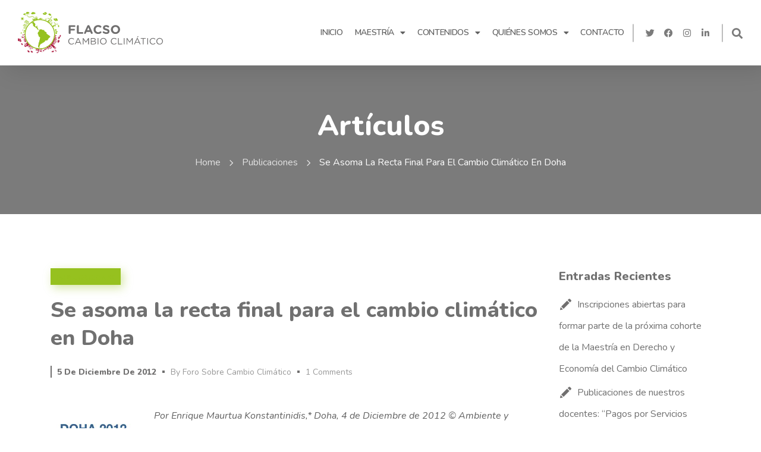

--- FILE ---
content_type: text/html; charset=UTF-8
request_url: https://ambienteycomercio.org/se-asoma-la-recta-final-para-el-cambio-climatico-en-doha/
body_size: 30661
content:
<!DOCTYPE html>
<html lang="es">
<head>
    <meta http-equiv="Content-Type" content="text/html; charset=UTF-8">
    <meta name="viewport" content="width=device-width, initial-scale=1, maximum-scale=1">
    <meta http-equiv="X-UA-Compatible" content="IE=Edge">
    
<style id="reCAPTCHA-style" >.google-recaptcha-container{display:block;clear:both;}
.google-recaptcha-container iframe{margin:0;}
.google-recaptcha-container .plugin-credits a{text-decoration:underline;}</style>
<meta name='robots' content='index, follow, max-image-preview:large, max-snippet:-1, max-video-preview:-1' />
	<style>img:is([sizes="auto" i], [sizes^="auto," i]) { contain-intrinsic-size: 3000px 1500px }</style>
	
	<!-- This site is optimized with the Yoast SEO plugin v24.5 - https://yoast.com/wordpress/plugins/seo/ -->
	<title>Se asoma la recta final para el cambio climático en Doha - FLACSO</title>
	<link rel="canonical" href="https://ambienteycomercio.org/se-asoma-la-recta-final-para-el-cambio-climatico-en-doha/" />
	<meta property="og:locale" content="es_ES" />
	<meta property="og:type" content="article" />
	<meta property="og:title" content="Se asoma la recta final para el cambio climático en Doha - FLACSO" />
	<meta property="og:description" content="En Doha ya empezó la recta final de las negociaciones. Los ministros están llegando y la sesión de alto nivel comienza con muchas expectativas, pero con pocos avances en las negociaciones previas." />
	<meta property="og:url" content="https://ambienteycomercio.org/se-asoma-la-recta-final-para-el-cambio-climatico-en-doha/" />
	<meta property="og:site_name" content="FLACSO" />
	<meta property="article:publisher" content="https://www.facebook.com/ambienteycomercio" />
	<meta property="article:published_time" content="2012-12-05T14:15:29+00:00" />
	<meta property="article:modified_time" content="2025-04-09T15:20:53+00:00" />
	<meta property="og:image" content="https://ambienteycomercio.org/wp-content/uploads/2012/12/doha2.jpg" />
	<meta property="og:image:width" content="240" />
	<meta property="og:image:height" content="160" />
	<meta property="og:image:type" content="image/jpeg" />
	<meta name="author" content="Foro sobre Cambio Climático" />
	<meta name="twitter:card" content="summary_large_image" />
	<meta name="twitter:creator" content="@climaycomercio" />
	<meta name="twitter:site" content="@climaycomercio" />
	<meta name="twitter:label1" content="Escrito por" />
	<meta name="twitter:data1" content="Foro sobre Cambio Climático" />
	<meta name="twitter:label2" content="Tiempo de lectura" />
	<meta name="twitter:data2" content="2 minutos" />
	<script type="application/ld+json" class="yoast-schema-graph">{"@context":"https://schema.org","@graph":[{"@type":"Article","@id":"https://ambienteycomercio.org/se-asoma-la-recta-final-para-el-cambio-climatico-en-doha/#article","isPartOf":{"@id":"https://ambienteycomercio.org/se-asoma-la-recta-final-para-el-cambio-climatico-en-doha/"},"author":{"name":"Foro sobre Cambio Climático","@id":"https://ambienteycomercio.org/#/schema/person/2135620186f777b6f704febdba1379a2"},"headline":"Se asoma la recta final para el cambio climático en Doha","datePublished":"2012-12-05T14:15:29+00:00","dateModified":"2025-04-09T15:20:53+00:00","mainEntityOfPage":{"@id":"https://ambienteycomercio.org/se-asoma-la-recta-final-para-el-cambio-climatico-en-doha/"},"wordCount":448,"commentCount":1,"publisher":{"@id":"https://ambienteycomercio.org/#organization"},"image":{"@id":"https://ambienteycomercio.org/se-asoma-la-recta-final-para-el-cambio-climatico-en-doha/#primaryimage"},"thumbnailUrl":"http://ambienteycomercio.org/wp-content/uploads/2012/12/doha2.jpg","keywords":["ambiente y comercio","Autores","bonos de carbono","CERs","Doha COP 18","Enrique Maurtua Konstantinidis","investigación","mdl","Negociaciones de cambio climático","unfccc"],"articleSection":["Publicaciones"],"inLanguage":"es","potentialAction":[{"@type":"CommentAction","name":"Comment","target":["https://ambienteycomercio.org/se-asoma-la-recta-final-para-el-cambio-climatico-en-doha/#respond"]}]},{"@type":"WebPage","@id":"https://ambienteycomercio.org/se-asoma-la-recta-final-para-el-cambio-climatico-en-doha/","url":"https://ambienteycomercio.org/se-asoma-la-recta-final-para-el-cambio-climatico-en-doha/","name":"Se asoma la recta final para el cambio climático en Doha - FLACSO","isPartOf":{"@id":"https://ambienteycomercio.org/#website"},"primaryImageOfPage":{"@id":"https://ambienteycomercio.org/se-asoma-la-recta-final-para-el-cambio-climatico-en-doha/#primaryimage"},"image":{"@id":"https://ambienteycomercio.org/se-asoma-la-recta-final-para-el-cambio-climatico-en-doha/#primaryimage"},"thumbnailUrl":"http://ambienteycomercio.org/wp-content/uploads/2012/12/doha2.jpg","datePublished":"2012-12-05T14:15:29+00:00","dateModified":"2025-04-09T15:20:53+00:00","breadcrumb":{"@id":"https://ambienteycomercio.org/se-asoma-la-recta-final-para-el-cambio-climatico-en-doha/#breadcrumb"},"inLanguage":"es","potentialAction":[{"@type":"ReadAction","target":["https://ambienteycomercio.org/se-asoma-la-recta-final-para-el-cambio-climatico-en-doha/"]}]},{"@type":"ImageObject","inLanguage":"es","@id":"https://ambienteycomercio.org/se-asoma-la-recta-final-para-el-cambio-climatico-en-doha/#primaryimage","url":"http://ambienteycomercio.org/wp-content/uploads/2012/12/doha2.jpg","contentUrl":"http://ambienteycomercio.org/wp-content/uploads/2012/12/doha2.jpg"},{"@type":"BreadcrumbList","@id":"https://ambienteycomercio.org/se-asoma-la-recta-final-para-el-cambio-climatico-en-doha/#breadcrumb","itemListElement":[{"@type":"ListItem","position":1,"name":"Portada","item":"https://ambienteycomercio.org/"},{"@type":"ListItem","position":2,"name":"Se asoma la recta final para el cambio climático en Doha"}]},{"@type":"WebSite","@id":"https://ambienteycomercio.org/#website","url":"https://ambienteycomercio.org/","name":"FLACSO","description":"CAMBIO CLIMÁTICO","publisher":{"@id":"https://ambienteycomercio.org/#organization"},"potentialAction":[{"@type":"SearchAction","target":{"@type":"EntryPoint","urlTemplate":"https://ambienteycomercio.org/?s={search_term_string}"},"query-input":{"@type":"PropertyValueSpecification","valueRequired":true,"valueName":"search_term_string"}}],"inLanguage":"es"},{"@type":"Organization","@id":"https://ambienteycomercio.org/#organization","name":"Foro sobre Cambio Climático","url":"https://ambienteycomercio.org/","logo":{"@type":"ImageObject","inLanguage":"es","@id":"https://ambienteycomercio.org/#/schema/logo/image/","url":"https://ambienteycomercio.org/wp-content/uploads/2020/09/logo-color_flacso.png","contentUrl":"https://ambienteycomercio.org/wp-content/uploads/2020/09/logo-color_flacso.png","width":350,"height":104,"caption":"Foro sobre Cambio Climático"},"image":{"@id":"https://ambienteycomercio.org/#/schema/logo/image/"},"sameAs":["https://www.facebook.com/ambienteycomercio","https://x.com/climaycomercio"]},{"@type":"Person","@id":"https://ambienteycomercio.org/#/schema/person/2135620186f777b6f704febdba1379a2","name":"Foro sobre Cambio Climático","image":{"@type":"ImageObject","inLanguage":"es","@id":"https://ambienteycomercio.org/#/schema/person/image/","url":"https://secure.gravatar.com/avatar/7b3d2f882126f56e2de87aa4c6be7f34?s=96&d=mm&r=g","contentUrl":"https://secure.gravatar.com/avatar/7b3d2f882126f56e2de87aa4c6be7f34?s=96&d=mm&r=g","caption":"Foro sobre Cambio Climático"},"sameAs":["http://ambienteycomercio.org/"],"url":"https://ambienteycomercio.org/author/admin/"}]}</script>
	<!-- / Yoast SEO plugin. -->


<link rel='dns-prefetch' href='//www.google.com' />
<link rel='dns-prefetch' href='//fonts.googleapis.com' />
<link rel='preconnect' href='https://fonts.gstatic.com' crossorigin />
<link rel="alternate" type="application/rss+xml" title="FLACSO &raquo; Feed" href="https://ambienteycomercio.org/feed/" />
<link rel="alternate" type="application/rss+xml" title="FLACSO &raquo; Feed de los comentarios" href="https://ambienteycomercio.org/comments/feed/" />
<script type="text/javascript" id="wpp-js" src="https://ambienteycomercio.org/wp-content/plugins/wordpress-popular-posts/assets/js/wpp.min.js?ver=7.2.0" data-sampling="0" data-sampling-rate="100" data-api-url="https://ambienteycomercio.org/wp-json/wordpress-popular-posts" data-post-id="2588" data-token="a84b7b4ef0" data-lang="0" data-debug="0"></script>
<link rel="alternate" type="application/rss+xml" title="FLACSO &raquo; Comentario Se asoma la recta final para el cambio climático en Doha del feed" href="https://ambienteycomercio.org/se-asoma-la-recta-final-para-el-cambio-climatico-en-doha/feed/" />
<script type="text/javascript">
/* <![CDATA[ */
window._wpemojiSettings = {"baseUrl":"https:\/\/s.w.org\/images\/core\/emoji\/15.0.3\/72x72\/","ext":".png","svgUrl":"https:\/\/s.w.org\/images\/core\/emoji\/15.0.3\/svg\/","svgExt":".svg","source":{"concatemoji":"https:\/\/ambienteycomercio.org\/wp-includes\/js\/wp-emoji-release.min.js?ver=6.7.4"}};
/*! This file is auto-generated */
!function(i,n){var o,s,e;function c(e){try{var t={supportTests:e,timestamp:(new Date).valueOf()};sessionStorage.setItem(o,JSON.stringify(t))}catch(e){}}function p(e,t,n){e.clearRect(0,0,e.canvas.width,e.canvas.height),e.fillText(t,0,0);var t=new Uint32Array(e.getImageData(0,0,e.canvas.width,e.canvas.height).data),r=(e.clearRect(0,0,e.canvas.width,e.canvas.height),e.fillText(n,0,0),new Uint32Array(e.getImageData(0,0,e.canvas.width,e.canvas.height).data));return t.every(function(e,t){return e===r[t]})}function u(e,t,n){switch(t){case"flag":return n(e,"\ud83c\udff3\ufe0f\u200d\u26a7\ufe0f","\ud83c\udff3\ufe0f\u200b\u26a7\ufe0f")?!1:!n(e,"\ud83c\uddfa\ud83c\uddf3","\ud83c\uddfa\u200b\ud83c\uddf3")&&!n(e,"\ud83c\udff4\udb40\udc67\udb40\udc62\udb40\udc65\udb40\udc6e\udb40\udc67\udb40\udc7f","\ud83c\udff4\u200b\udb40\udc67\u200b\udb40\udc62\u200b\udb40\udc65\u200b\udb40\udc6e\u200b\udb40\udc67\u200b\udb40\udc7f");case"emoji":return!n(e,"\ud83d\udc26\u200d\u2b1b","\ud83d\udc26\u200b\u2b1b")}return!1}function f(e,t,n){var r="undefined"!=typeof WorkerGlobalScope&&self instanceof WorkerGlobalScope?new OffscreenCanvas(300,150):i.createElement("canvas"),a=r.getContext("2d",{willReadFrequently:!0}),o=(a.textBaseline="top",a.font="600 32px Arial",{});return e.forEach(function(e){o[e]=t(a,e,n)}),o}function t(e){var t=i.createElement("script");t.src=e,t.defer=!0,i.head.appendChild(t)}"undefined"!=typeof Promise&&(o="wpEmojiSettingsSupports",s=["flag","emoji"],n.supports={everything:!0,everythingExceptFlag:!0},e=new Promise(function(e){i.addEventListener("DOMContentLoaded",e,{once:!0})}),new Promise(function(t){var n=function(){try{var e=JSON.parse(sessionStorage.getItem(o));if("object"==typeof e&&"number"==typeof e.timestamp&&(new Date).valueOf()<e.timestamp+604800&&"object"==typeof e.supportTests)return e.supportTests}catch(e){}return null}();if(!n){if("undefined"!=typeof Worker&&"undefined"!=typeof OffscreenCanvas&&"undefined"!=typeof URL&&URL.createObjectURL&&"undefined"!=typeof Blob)try{var e="postMessage("+f.toString()+"("+[JSON.stringify(s),u.toString(),p.toString()].join(",")+"));",r=new Blob([e],{type:"text/javascript"}),a=new Worker(URL.createObjectURL(r),{name:"wpTestEmojiSupports"});return void(a.onmessage=function(e){c(n=e.data),a.terminate(),t(n)})}catch(e){}c(n=f(s,u,p))}t(n)}).then(function(e){for(var t in e)n.supports[t]=e[t],n.supports.everything=n.supports.everything&&n.supports[t],"flag"!==t&&(n.supports.everythingExceptFlag=n.supports.everythingExceptFlag&&n.supports[t]);n.supports.everythingExceptFlag=n.supports.everythingExceptFlag&&!n.supports.flag,n.DOMReady=!1,n.readyCallback=function(){n.DOMReady=!0}}).then(function(){return e}).then(function(){var e;n.supports.everything||(n.readyCallback(),(e=n.source||{}).concatemoji?t(e.concatemoji):e.wpemoji&&e.twemoji&&(t(e.twemoji),t(e.wpemoji)))}))}((window,document),window._wpemojiSettings);
/* ]]> */
</script>
<style id='wp-emoji-styles-inline-css' type='text/css'>

	img.wp-smiley, img.emoji {
		display: inline !important;
		border: none !important;
		box-shadow: none !important;
		height: 1em !important;
		width: 1em !important;
		margin: 0 0.07em !important;
		vertical-align: -0.1em !important;
		background: none !important;
		padding: 0 !important;
	}
</style>
<link rel='stylesheet' id='wp-block-library-css' href='https://ambienteycomercio.org/wp-includes/css/dist/block-library/style.min.css?ver=6.7.4' type='text/css' media='all' />
<style id='classic-theme-styles-inline-css' type='text/css'>
/*! This file is auto-generated */
.wp-block-button__link{color:#fff;background-color:#32373c;border-radius:9999px;box-shadow:none;text-decoration:none;padding:calc(.667em + 2px) calc(1.333em + 2px);font-size:1.125em}.wp-block-file__button{background:#32373c;color:#fff;text-decoration:none}
</style>
<style id='global-styles-inline-css' type='text/css'>
:root{--wp--preset--aspect-ratio--square: 1;--wp--preset--aspect-ratio--4-3: 4/3;--wp--preset--aspect-ratio--3-4: 3/4;--wp--preset--aspect-ratio--3-2: 3/2;--wp--preset--aspect-ratio--2-3: 2/3;--wp--preset--aspect-ratio--16-9: 16/9;--wp--preset--aspect-ratio--9-16: 9/16;--wp--preset--color--black: #000000;--wp--preset--color--cyan-bluish-gray: #abb8c3;--wp--preset--color--white: #ffffff;--wp--preset--color--pale-pink: #f78da7;--wp--preset--color--vivid-red: #cf2e2e;--wp--preset--color--luminous-vivid-orange: #ff6900;--wp--preset--color--luminous-vivid-amber: #fcb900;--wp--preset--color--light-green-cyan: #7bdcb5;--wp--preset--color--vivid-green-cyan: #00d084;--wp--preset--color--pale-cyan-blue: #8ed1fc;--wp--preset--color--vivid-cyan-blue: #0693e3;--wp--preset--color--vivid-purple: #9b51e0;--wp--preset--gradient--vivid-cyan-blue-to-vivid-purple: linear-gradient(135deg,rgba(6,147,227,1) 0%,rgb(155,81,224) 100%);--wp--preset--gradient--light-green-cyan-to-vivid-green-cyan: linear-gradient(135deg,rgb(122,220,180) 0%,rgb(0,208,130) 100%);--wp--preset--gradient--luminous-vivid-amber-to-luminous-vivid-orange: linear-gradient(135deg,rgba(252,185,0,1) 0%,rgba(255,105,0,1) 100%);--wp--preset--gradient--luminous-vivid-orange-to-vivid-red: linear-gradient(135deg,rgba(255,105,0,1) 0%,rgb(207,46,46) 100%);--wp--preset--gradient--very-light-gray-to-cyan-bluish-gray: linear-gradient(135deg,rgb(238,238,238) 0%,rgb(169,184,195) 100%);--wp--preset--gradient--cool-to-warm-spectrum: linear-gradient(135deg,rgb(74,234,220) 0%,rgb(151,120,209) 20%,rgb(207,42,186) 40%,rgb(238,44,130) 60%,rgb(251,105,98) 80%,rgb(254,248,76) 100%);--wp--preset--gradient--blush-light-purple: linear-gradient(135deg,rgb(255,206,236) 0%,rgb(152,150,240) 100%);--wp--preset--gradient--blush-bordeaux: linear-gradient(135deg,rgb(254,205,165) 0%,rgb(254,45,45) 50%,rgb(107,0,62) 100%);--wp--preset--gradient--luminous-dusk: linear-gradient(135deg,rgb(255,203,112) 0%,rgb(199,81,192) 50%,rgb(65,88,208) 100%);--wp--preset--gradient--pale-ocean: linear-gradient(135deg,rgb(255,245,203) 0%,rgb(182,227,212) 50%,rgb(51,167,181) 100%);--wp--preset--gradient--electric-grass: linear-gradient(135deg,rgb(202,248,128) 0%,rgb(113,206,126) 100%);--wp--preset--gradient--midnight: linear-gradient(135deg,rgb(2,3,129) 0%,rgb(40,116,252) 100%);--wp--preset--font-size--small: 13px;--wp--preset--font-size--medium: 20px;--wp--preset--font-size--large: 36px;--wp--preset--font-size--x-large: 42px;--wp--preset--spacing--20: 0.44rem;--wp--preset--spacing--30: 0.67rem;--wp--preset--spacing--40: 1rem;--wp--preset--spacing--50: 1.5rem;--wp--preset--spacing--60: 2.25rem;--wp--preset--spacing--70: 3.38rem;--wp--preset--spacing--80: 5.06rem;--wp--preset--shadow--natural: 6px 6px 9px rgba(0, 0, 0, 0.2);--wp--preset--shadow--deep: 12px 12px 50px rgba(0, 0, 0, 0.4);--wp--preset--shadow--sharp: 6px 6px 0px rgba(0, 0, 0, 0.2);--wp--preset--shadow--outlined: 6px 6px 0px -3px rgba(255, 255, 255, 1), 6px 6px rgba(0, 0, 0, 1);--wp--preset--shadow--crisp: 6px 6px 0px rgba(0, 0, 0, 1);}:where(.is-layout-flex){gap: 0.5em;}:where(.is-layout-grid){gap: 0.5em;}body .is-layout-flex{display: flex;}.is-layout-flex{flex-wrap: wrap;align-items: center;}.is-layout-flex > :is(*, div){margin: 0;}body .is-layout-grid{display: grid;}.is-layout-grid > :is(*, div){margin: 0;}:where(.wp-block-columns.is-layout-flex){gap: 2em;}:where(.wp-block-columns.is-layout-grid){gap: 2em;}:where(.wp-block-post-template.is-layout-flex){gap: 1.25em;}:where(.wp-block-post-template.is-layout-grid){gap: 1.25em;}.has-black-color{color: var(--wp--preset--color--black) !important;}.has-cyan-bluish-gray-color{color: var(--wp--preset--color--cyan-bluish-gray) !important;}.has-white-color{color: var(--wp--preset--color--white) !important;}.has-pale-pink-color{color: var(--wp--preset--color--pale-pink) !important;}.has-vivid-red-color{color: var(--wp--preset--color--vivid-red) !important;}.has-luminous-vivid-orange-color{color: var(--wp--preset--color--luminous-vivid-orange) !important;}.has-luminous-vivid-amber-color{color: var(--wp--preset--color--luminous-vivid-amber) !important;}.has-light-green-cyan-color{color: var(--wp--preset--color--light-green-cyan) !important;}.has-vivid-green-cyan-color{color: var(--wp--preset--color--vivid-green-cyan) !important;}.has-pale-cyan-blue-color{color: var(--wp--preset--color--pale-cyan-blue) !important;}.has-vivid-cyan-blue-color{color: var(--wp--preset--color--vivid-cyan-blue) !important;}.has-vivid-purple-color{color: var(--wp--preset--color--vivid-purple) !important;}.has-black-background-color{background-color: var(--wp--preset--color--black) !important;}.has-cyan-bluish-gray-background-color{background-color: var(--wp--preset--color--cyan-bluish-gray) !important;}.has-white-background-color{background-color: var(--wp--preset--color--white) !important;}.has-pale-pink-background-color{background-color: var(--wp--preset--color--pale-pink) !important;}.has-vivid-red-background-color{background-color: var(--wp--preset--color--vivid-red) !important;}.has-luminous-vivid-orange-background-color{background-color: var(--wp--preset--color--luminous-vivid-orange) !important;}.has-luminous-vivid-amber-background-color{background-color: var(--wp--preset--color--luminous-vivid-amber) !important;}.has-light-green-cyan-background-color{background-color: var(--wp--preset--color--light-green-cyan) !important;}.has-vivid-green-cyan-background-color{background-color: var(--wp--preset--color--vivid-green-cyan) !important;}.has-pale-cyan-blue-background-color{background-color: var(--wp--preset--color--pale-cyan-blue) !important;}.has-vivid-cyan-blue-background-color{background-color: var(--wp--preset--color--vivid-cyan-blue) !important;}.has-vivid-purple-background-color{background-color: var(--wp--preset--color--vivid-purple) !important;}.has-black-border-color{border-color: var(--wp--preset--color--black) !important;}.has-cyan-bluish-gray-border-color{border-color: var(--wp--preset--color--cyan-bluish-gray) !important;}.has-white-border-color{border-color: var(--wp--preset--color--white) !important;}.has-pale-pink-border-color{border-color: var(--wp--preset--color--pale-pink) !important;}.has-vivid-red-border-color{border-color: var(--wp--preset--color--vivid-red) !important;}.has-luminous-vivid-orange-border-color{border-color: var(--wp--preset--color--luminous-vivid-orange) !important;}.has-luminous-vivid-amber-border-color{border-color: var(--wp--preset--color--luminous-vivid-amber) !important;}.has-light-green-cyan-border-color{border-color: var(--wp--preset--color--light-green-cyan) !important;}.has-vivid-green-cyan-border-color{border-color: var(--wp--preset--color--vivid-green-cyan) !important;}.has-pale-cyan-blue-border-color{border-color: var(--wp--preset--color--pale-cyan-blue) !important;}.has-vivid-cyan-blue-border-color{border-color: var(--wp--preset--color--vivid-cyan-blue) !important;}.has-vivid-purple-border-color{border-color: var(--wp--preset--color--vivid-purple) !important;}.has-vivid-cyan-blue-to-vivid-purple-gradient-background{background: var(--wp--preset--gradient--vivid-cyan-blue-to-vivid-purple) !important;}.has-light-green-cyan-to-vivid-green-cyan-gradient-background{background: var(--wp--preset--gradient--light-green-cyan-to-vivid-green-cyan) !important;}.has-luminous-vivid-amber-to-luminous-vivid-orange-gradient-background{background: var(--wp--preset--gradient--luminous-vivid-amber-to-luminous-vivid-orange) !important;}.has-luminous-vivid-orange-to-vivid-red-gradient-background{background: var(--wp--preset--gradient--luminous-vivid-orange-to-vivid-red) !important;}.has-very-light-gray-to-cyan-bluish-gray-gradient-background{background: var(--wp--preset--gradient--very-light-gray-to-cyan-bluish-gray) !important;}.has-cool-to-warm-spectrum-gradient-background{background: var(--wp--preset--gradient--cool-to-warm-spectrum) !important;}.has-blush-light-purple-gradient-background{background: var(--wp--preset--gradient--blush-light-purple) !important;}.has-blush-bordeaux-gradient-background{background: var(--wp--preset--gradient--blush-bordeaux) !important;}.has-luminous-dusk-gradient-background{background: var(--wp--preset--gradient--luminous-dusk) !important;}.has-pale-ocean-gradient-background{background: var(--wp--preset--gradient--pale-ocean) !important;}.has-electric-grass-gradient-background{background: var(--wp--preset--gradient--electric-grass) !important;}.has-midnight-gradient-background{background: var(--wp--preset--gradient--midnight) !important;}.has-small-font-size{font-size: var(--wp--preset--font-size--small) !important;}.has-medium-font-size{font-size: var(--wp--preset--font-size--medium) !important;}.has-large-font-size{font-size: var(--wp--preset--font-size--large) !important;}.has-x-large-font-size{font-size: var(--wp--preset--font-size--x-large) !important;}
:where(.wp-block-post-template.is-layout-flex){gap: 1.25em;}:where(.wp-block-post-template.is-layout-grid){gap: 1.25em;}
:where(.wp-block-columns.is-layout-flex){gap: 2em;}:where(.wp-block-columns.is-layout-grid){gap: 2em;}
:root :where(.wp-block-pullquote){font-size: 1.5em;line-height: 1.6;}
</style>
<link rel='stylesheet' id='contact-form-7-css' href='https://ambienteycomercio.org/wp-content/plugins/contact-form-7/includes/css/styles.css?ver=6.0.4' type='text/css' media='all' />
<link rel='stylesheet' id='wordpress-popular-posts-css-css' href='https://ambienteycomercio.org/wp-content/plugins/wordpress-popular-posts/assets/css/wpp.css?ver=7.2.0' type='text/css' media='all' />
<link rel='stylesheet' id='elementor-icons-css' href='https://ambienteycomercio.org/wp-content/plugins/elementor/assets/lib/eicons/css/elementor-icons.min.css?ver=5.35.0' type='text/css' media='all' />
<link rel='stylesheet' id='elementor-frontend-css' href='https://ambienteycomercio.org/wp-content/plugins/elementor/assets/css/frontend.min.css?ver=3.27.6' type='text/css' media='all' />
<style id='elementor-frontend-inline-css' type='text/css'>
.elementor-container > .elementor-row > .elementor-column > .elementor-element-populated > .elementor-widget-wrap,.elementor-container > .elementor-column > .elementor-element-populated {padding-top: 0;padding-bottom: 0;}.elementor-column-gap-default > .elementor-row > .elementor-column > .elementor-element-populated > .elementor-widget-wrap,.elementor-column-gap-default > .elementor-row > .elementor-column > .theiaStickySidebar > .elementor-element-populated > .elementor-widget-wrap,.elementor-column-gap-default > .elementor-column > .theiaStickySidebar > .elementor-element-populated,.elementor-column-gap-default > .elementor-column > .elementor-element-populated {padding-left: 15px;padding-right: 15px;}
</style>
<link rel='stylesheet' id='elementor-post-6848-css' href='https://ambienteycomercio.org/wp-content/uploads/elementor/css/post-6848.css?ver=1741667460' type='text/css' media='all' />
<link rel='stylesheet' id='ooohboi-steroids-styles-css' href='https://ambienteycomercio.org/wp-content/plugins/ooohboi-steroids-for-elementor/assets/css/main.css?ver=2.1.1626082023' type='text/css' media='all' />
<link rel='stylesheet' id='font-awesome-5-all-css' href='https://ambienteycomercio.org/wp-content/plugins/elementor/assets/lib/font-awesome/css/all.min.css?ver=3.27.6' type='text/css' media='all' />
<link rel='stylesheet' id='font-awesome-4-shim-css' href='https://ambienteycomercio.org/wp-content/plugins/elementor/assets/lib/font-awesome/css/v4-shims.min.css?ver=3.27.6' type='text/css' media='all' />
<link rel='stylesheet' id='widget-heading-css' href='https://ambienteycomercio.org/wp-content/plugins/elementor/assets/css/widget-heading.min.css?ver=3.27.6' type='text/css' media='all' />
<link rel='stylesheet' id='widget-image-css' href='https://ambienteycomercio.org/wp-content/plugins/elementor/assets/css/widget-image.min.css?ver=3.27.6' type='text/css' media='all' />
<link rel='stylesheet' id='widget-text-editor-css' href='https://ambienteycomercio.org/wp-content/plugins/elementor/assets/css/widget-text-editor.min.css?ver=3.27.6' type='text/css' media='all' />
<link rel='stylesheet' id='widget-video-css' href='https://ambienteycomercio.org/wp-content/plugins/elementor/assets/css/widget-video.min.css?ver=3.27.6' type='text/css' media='all' />
<link rel='stylesheet' id='widget-divider-css' href='https://ambienteycomercio.org/wp-content/plugins/elementor/assets/css/widget-divider.min.css?ver=3.27.6' type='text/css' media='all' />
<link rel='stylesheet' id='widget-spacer-css' href='https://ambienteycomercio.org/wp-content/plugins/elementor/assets/css/widget-spacer.min.css?ver=3.27.6' type='text/css' media='all' />
<link rel='stylesheet' id='widget-image-box-css' href='https://ambienteycomercio.org/wp-content/plugins/elementor/assets/css/widget-image-box.min.css?ver=3.27.6' type='text/css' media='all' />
<link rel='stylesheet' id='widget-google_maps-css' href='https://ambienteycomercio.org/wp-content/plugins/elementor/assets/css/widget-google_maps.min.css?ver=3.27.6' type='text/css' media='all' />
<link rel='stylesheet' id='widget-icon-box-css' href='https://ambienteycomercio.org/wp-content/plugins/elementor/assets/css/widget-icon-box.min.css?ver=3.27.6' type='text/css' media='all' />
<link rel='stylesheet' id='widget-star-rating-css' href='https://ambienteycomercio.org/wp-content/plugins/elementor/assets/css/widget-star-rating.min.css?ver=3.27.6' type='text/css' media='all' />
<link rel='stylesheet' id='swiper-css' href='https://ambienteycomercio.org/wp-content/plugins/elementor/assets/lib/swiper/v8/css/swiper.min.css?ver=8.4.5' type='text/css' media='all' />
<link rel='stylesheet' id='e-swiper-css' href='https://ambienteycomercio.org/wp-content/plugins/elementor/assets/css/conditionals/e-swiper.min.css?ver=3.27.6' type='text/css' media='all' />
<link rel='stylesheet' id='widget-image-carousel-css' href='https://ambienteycomercio.org/wp-content/plugins/elementor/assets/css/widget-image-carousel.min.css?ver=3.27.6' type='text/css' media='all' />
<link rel='stylesheet' id='widget-image-gallery-css' href='https://ambienteycomercio.org/wp-content/plugins/elementor/assets/css/widget-image-gallery.min.css?ver=3.27.6' type='text/css' media='all' />
<link rel='stylesheet' id='widget-icon-list-css' href='https://ambienteycomercio.org/wp-content/plugins/elementor/assets/css/widget-icon-list.min.css?ver=3.27.6' type='text/css' media='all' />
<link rel='stylesheet' id='widget-counter-css' href='https://ambienteycomercio.org/wp-content/plugins/elementor/assets/css/widget-counter.min.css?ver=3.27.6' type='text/css' media='all' />
<link rel='stylesheet' id='widget-progress-css' href='https://ambienteycomercio.org/wp-content/plugins/elementor/assets/css/widget-progress.min.css?ver=3.27.6' type='text/css' media='all' />
<link rel='stylesheet' id='widget-testimonial-css' href='https://ambienteycomercio.org/wp-content/plugins/elementor/assets/css/widget-testimonial.min.css?ver=3.27.6' type='text/css' media='all' />
<link rel='stylesheet' id='widget-tabs-css' href='https://ambienteycomercio.org/wp-content/plugins/elementor/assets/css/widget-tabs.min.css?ver=3.27.6' type='text/css' media='all' />
<link rel='stylesheet' id='widget-accordion-css' href='https://ambienteycomercio.org/wp-content/plugins/elementor/assets/css/widget-accordion.min.css?ver=3.27.6' type='text/css' media='all' />
<link rel='stylesheet' id='widget-toggle-css' href='https://ambienteycomercio.org/wp-content/plugins/elementor/assets/css/widget-toggle.min.css?ver=3.27.6' type='text/css' media='all' />
<link rel='stylesheet' id='widget-social-icons-css' href='https://ambienteycomercio.org/wp-content/plugins/elementor/assets/css/widget-social-icons.min.css?ver=3.27.6' type='text/css' media='all' />
<link rel='stylesheet' id='e-apple-webkit-css' href='https://ambienteycomercio.org/wp-content/plugins/elementor/assets/css/conditionals/apple-webkit.min.css?ver=3.27.6' type='text/css' media='all' />
<link rel='stylesheet' id='widget-alert-css' href='https://ambienteycomercio.org/wp-content/plugins/elementor/assets/css/widget-alert.min.css?ver=3.27.6' type='text/css' media='all' />
<link rel='stylesheet' id='widget-menu-anchor-css' href='https://ambienteycomercio.org/wp-content/plugins/elementor/assets/css/widget-menu-anchor.min.css?ver=3.27.6' type='text/css' media='all' />
<link rel='stylesheet' id='widget-rating-css' href='https://ambienteycomercio.org/wp-content/plugins/elementor/assets/css/widget-rating.min.css?ver=3.27.6' type='text/css' media='all' />
<link rel='stylesheet' id='widget-text-path-css' href='https://ambienteycomercio.org/wp-content/plugins/elementor/assets/css/widget-text-path.min.css?ver=3.27.6' type='text/css' media='all' />
<link rel='stylesheet' id='elementor-icons-shared-0-css' href='https://ambienteycomercio.org/wp-content/plugins/elementor/assets/lib/font-awesome/css/fontawesome.min.css?ver=5.15.3' type='text/css' media='all' />
<link rel='stylesheet' id='elementor-icons-fa-solid-css' href='https://ambienteycomercio.org/wp-content/plugins/elementor/assets/lib/font-awesome/css/solid.min.css?ver=5.15.3' type='text/css' media='all' />
<link rel='stylesheet' id='elementor-icons-fa-brands-css' href='https://ambienteycomercio.org/wp-content/plugins/elementor/assets/lib/font-awesome/css/brands.min.css?ver=5.15.3' type='text/css' media='all' />
<link rel='stylesheet' id='elementor-icons-fa-regular-css' href='https://ambienteycomercio.org/wp-content/plugins/elementor/assets/lib/font-awesome/css/regular.min.css?ver=5.15.3' type='text/css' media='all' />
<link rel='stylesheet' id='widget-link-in-bio-base-css' href='https://ambienteycomercio.org/wp-content/plugins/elementor/assets/css/widget-link-in-bio-base.min.css?ver=3.27.6' type='text/css' media='all' />
<link rel='stylesheet' id='widget-posts-css' href='https://ambienteycomercio.org/wp-content/plugins/elementor-pro/assets/css/widget-posts.min.css?ver=3.27.4' type='text/css' media='all' />
<link rel='stylesheet' id='widget-loop-common-css' href='https://ambienteycomercio.org/wp-content/plugins/elementor-pro/assets/css/widget-loop-common.min.css?ver=3.27.4' type='text/css' media='all' />
<link rel='stylesheet' id='widget-loop-grid-css' href='https://ambienteycomercio.org/wp-content/plugins/elementor-pro/assets/css/widget-loop-grid.min.css?ver=3.27.4' type='text/css' media='all' />
<link rel='stylesheet' id='widget-loop-carousel-css' href='https://ambienteycomercio.org/wp-content/plugins/elementor-pro/assets/css/widget-loop-carousel.min.css?ver=3.27.4' type='text/css' media='all' />
<link rel='stylesheet' id='widget-gallery-css' href='https://ambienteycomercio.org/wp-content/plugins/elementor-pro/assets/css/widget-gallery.min.css?ver=3.27.4' type='text/css' media='all' />
<link rel='stylesheet' id='elementor-gallery-css' href='https://ambienteycomercio.org/wp-content/plugins/elementor/assets/lib/e-gallery/css/e-gallery.min.css?ver=1.2.0' type='text/css' media='all' />
<link rel='stylesheet' id='e-transitions-css' href='https://ambienteycomercio.org/wp-content/plugins/elementor-pro/assets/css/conditionals/transitions.min.css?ver=3.27.4' type='text/css' media='all' />
<link rel='stylesheet' id='widget-form-css' href='https://ambienteycomercio.org/wp-content/plugins/elementor-pro/assets/css/widget-form.min.css?ver=3.27.4' type='text/css' media='all' />
<link rel='stylesheet' id='widget-login-css' href='https://ambienteycomercio.org/wp-content/plugins/elementor-pro/assets/css/widget-login.min.css?ver=3.27.4' type='text/css' media='all' />
<link rel='stylesheet' id='widget-slides-css' href='https://ambienteycomercio.org/wp-content/plugins/elementor-pro/assets/css/widget-slides.min.css?ver=3.27.4' type='text/css' media='all' />
<link rel='stylesheet' id='widget-nav-menu-css' href='https://ambienteycomercio.org/wp-content/plugins/elementor-pro/assets/css/widget-nav-menu.min.css?ver=3.27.4' type='text/css' media='all' />
<link rel='stylesheet' id='widget-animated-headline-css' href='https://ambienteycomercio.org/wp-content/plugins/elementor-pro/assets/css/widget-animated-headline.min.css?ver=3.27.4' type='text/css' media='all' />
<link rel='stylesheet' id='widget-hotspot-css' href='https://ambienteycomercio.org/wp-content/plugins/elementor-pro/assets/css/widget-hotspot.min.css?ver=3.27.4' type='text/css' media='all' />
<link rel='stylesheet' id='widget-price-list-css' href='https://ambienteycomercio.org/wp-content/plugins/elementor-pro/assets/css/widget-price-list.min.css?ver=3.27.4' type='text/css' media='all' />
<link rel='stylesheet' id='widget-price-table-css' href='https://ambienteycomercio.org/wp-content/plugins/elementor-pro/assets/css/widget-price-table.min.css?ver=3.27.4' type='text/css' media='all' />
<link rel='stylesheet' id='widget-flip-box-css' href='https://ambienteycomercio.org/wp-content/plugins/elementor-pro/assets/css/widget-flip-box.min.css?ver=3.27.4' type='text/css' media='all' />
<link rel='stylesheet' id='widget-call-to-action-css' href='https://ambienteycomercio.org/wp-content/plugins/elementor-pro/assets/css/widget-call-to-action.min.css?ver=3.27.4' type='text/css' media='all' />
<link rel='stylesheet' id='widget-media-carousel-css' href='https://ambienteycomercio.org/wp-content/plugins/elementor-pro/assets/css/widget-media-carousel.min.css?ver=3.27.4' type='text/css' media='all' />
<link rel='stylesheet' id='widget-carousel-module-base-css' href='https://ambienteycomercio.org/wp-content/plugins/elementor-pro/assets/css/widget-carousel-module-base.min.css?ver=3.27.4' type='text/css' media='all' />
<link rel='stylesheet' id='widget-testimonial-carousel-css' href='https://ambienteycomercio.org/wp-content/plugins/elementor-pro/assets/css/widget-testimonial-carousel.min.css?ver=3.27.4' type='text/css' media='all' />
<link rel='stylesheet' id='widget-reviews-css' href='https://ambienteycomercio.org/wp-content/plugins/elementor-pro/assets/css/widget-reviews.min.css?ver=3.27.4' type='text/css' media='all' />
<link rel='stylesheet' id='widget-table-of-contents-css' href='https://ambienteycomercio.org/wp-content/plugins/elementor-pro/assets/css/widget-table-of-contents.min.css?ver=3.27.4' type='text/css' media='all' />
<link rel='stylesheet' id='widget-countdown-css' href='https://ambienteycomercio.org/wp-content/plugins/elementor-pro/assets/css/widget-countdown.min.css?ver=3.27.4' type='text/css' media='all' />
<link rel='stylesheet' id='widget-share-buttons-css' href='https://ambienteycomercio.org/wp-content/plugins/elementor-pro/assets/css/widget-share-buttons.min.css?ver=3.27.4' type='text/css' media='all' />
<link rel='stylesheet' id='widget-search-form-css' href='https://ambienteycomercio.org/wp-content/plugins/elementor-pro/assets/css/widget-search-form.min.css?ver=3.27.4' type='text/css' media='all' />
<link rel='stylesheet' id='widget-author-box-css' href='https://ambienteycomercio.org/wp-content/plugins/elementor-pro/assets/css/widget-author-box.min.css?ver=3.27.4' type='text/css' media='all' />
<link rel='stylesheet' id='widget-post-navigation-css' href='https://ambienteycomercio.org/wp-content/plugins/elementor-pro/assets/css/widget-post-navigation.min.css?ver=3.27.4' type='text/css' media='all' />
<link rel='stylesheet' id='widget-post-info-css' href='https://ambienteycomercio.org/wp-content/plugins/elementor-pro/assets/css/widget-post-info.min.css?ver=3.27.4' type='text/css' media='all' />
<link rel='stylesheet' id='widget-sitemap-css' href='https://ambienteycomercio.org/wp-content/plugins/elementor-pro/assets/css/widget-sitemap.min.css?ver=3.27.4' type='text/css' media='all' />
<link rel='stylesheet' id='widget-breadcrumbs-css' href='https://ambienteycomercio.org/wp-content/plugins/elementor-pro/assets/css/widget-breadcrumbs.min.css?ver=3.27.4' type='text/css' media='all' />
<link rel='stylesheet' id='widget-blockquote-css' href='https://ambienteycomercio.org/wp-content/plugins/elementor-pro/assets/css/widget-blockquote.min.css?ver=3.27.4' type='text/css' media='all' />
<link rel='stylesheet' id='widget-social-css' href='https://ambienteycomercio.org/wp-content/plugins/elementor-pro/assets/css/widget-social.min.css?ver=3.27.4' type='text/css' media='all' />
<link rel='stylesheet' id='widget-lottie-css' href='https://ambienteycomercio.org/wp-content/plugins/elementor-pro/assets/css/widget-lottie.min.css?ver=3.27.4' type='text/css' media='all' />
<link rel='stylesheet' id='widget-code-highlight-css' href='https://ambienteycomercio.org/wp-content/plugins/elementor-pro/assets/css/widget-code-highlight.min.css?ver=3.27.4' type='text/css' media='all' />
<link rel='stylesheet' id='widget-video-playlist-css' href='https://ambienteycomercio.org/wp-content/plugins/elementor-pro/assets/css/widget-video-playlist.min.css?ver=3.27.4' type='text/css' media='all' />
<link rel='stylesheet' id='widget-progress-tracker-css' href='https://ambienteycomercio.org/wp-content/plugins/elementor-pro/assets/css/widget-progress-tracker.min.css?ver=3.27.4' type='text/css' media='all' />
<link rel='stylesheet' id='widget-loop-filter-css' href='https://ambienteycomercio.org/wp-content/plugins/elementor-pro/assets/css/widget-loop-filter.min.css?ver=3.27.4' type='text/css' media='all' />
<link rel='stylesheet' id='widget-link-in-bio-var-2-css' href='https://ambienteycomercio.org/wp-content/plugins/elementor/assets/css/widget-link-in-bio-var-2.min.css?ver=3.27.6' type='text/css' media='all' />
<link rel='stylesheet' id='widget-link-in-bio-var-3-css' href='https://ambienteycomercio.org/wp-content/plugins/elementor/assets/css/widget-link-in-bio-var-3.min.css?ver=3.27.6' type='text/css' media='all' />
<link rel='stylesheet' id='widget-link-in-bio-var-4-css' href='https://ambienteycomercio.org/wp-content/plugins/elementor/assets/css/widget-link-in-bio-var-4.min.css?ver=3.27.6' type='text/css' media='all' />
<link rel='stylesheet' id='widget-link-in-bio-var-5-css' href='https://ambienteycomercio.org/wp-content/plugins/elementor/assets/css/widget-link-in-bio-var-5.min.css?ver=3.27.6' type='text/css' media='all' />
<link rel='stylesheet' id='widget-link-in-bio-var-7-css' href='https://ambienteycomercio.org/wp-content/plugins/elementor/assets/css/widget-link-in-bio-var-7.min.css?ver=3.27.6' type='text/css' media='all' />
<link rel='stylesheet' id='widget-search-css' href='https://ambienteycomercio.org/wp-content/plugins/elementor-pro/assets/css/widget-search.min.css?ver=3.27.4' type='text/css' media='all' />
<link rel='stylesheet' id='elementor-post-772-css' href='https://ambienteycomercio.org/wp-content/uploads/elementor/css/post-772.css?ver=1741667461' type='text/css' media='all' />
<link rel='stylesheet' id='elementor-post-1551-css' href='https://ambienteycomercio.org/wp-content/uploads/elementor/css/post-1551.css?ver=1741667461' type='text/css' media='all' />
<link rel='stylesheet' id='elementor-post-404-css' href='https://ambienteycomercio.org/wp-content/uploads/elementor/css/post-404.css?ver=1741667461' type='text/css' media='all' />
<link rel='stylesheet' id='irecco-theme-info-css' href='https://ambienteycomercio.org/wp-content/themes/irecco/style.css?ver=6.7.4' type='text/css' media='all' />
<link rel='stylesheet' id='font-awesome-css' href='https://ambienteycomercio.org/wp-content/plugins/elementor/assets/lib/font-awesome/css/font-awesome.min.css?ver=4.7.0' type='text/css' media='all' />
<link rel='stylesheet' id='flaticon-css' href='https://ambienteycomercio.org/wp-content/themes/irecco/fonts/flaticon/flaticon.css?ver=6.7.4' type='text/css' media='all' />
<link rel='stylesheet' id='irecco-main-css' href='https://ambienteycomercio.org/wp-content/themes/irecco/css/main.css?ver=6.7.4' type='text/css' media='all' />
<style id='irecco-main-inline-css' type='text/css'>
body {font-family:Nunito;font-size:16px;line-height:1.875;font-weight:400;color:#616161;}input:not([type=checkbox]):not([type=submit]),select,textarea,label,blockquote cite,#comments .commentlist .comment_info .meta-wrapper *,.author-info_name,.meta-wrapper,.blog-post_info-wrap > .meta-wrapper *,.irecco_module_time_line_vertical .time_line-title,.isotope-filter a .number_filter,.author-widget_text,.portfolio__custom-meta span,.blog-post.format-quote .blog-post_quote-author,.wgl_module_team .team-department,body .comment-form-cookies-consent > label,.widget_product_categories .post_count,.widget_meta .post_count,.widget_archive .post_count,.wgl-accordion .wgl-accordion_panel .wgl-accordion_content,.wgl-testimonials .wgl-testimonials_name,.elementor-widget-wgl-pricing-table .pricing_header .pricing_desc,.elementor-widget-wgl-time-line-vertical .time_line-content .time_line-text,.wgl-portfolio-single_wrapper .wgl-portfolio-item_cats,.wgl-working-hours .working-item .working-item_day,.wgl-working-hours .working-item .working-item_hours {font-family:Nunito;}.elementor-widget-wgl-time-line-vertical .time_line-content .time_line-text {font-weight:400;}.wgl-tabs .wgl-tabs_content-wrap .wgl-tabs_content {font-family:Nunito;font-weight:400;}::placeholder,select,body .footer .select__field:before,.widget_rss .rssSummary,.modal_content,.header_search.search_standard .header_search-field .search-field,.search-no-results .page_404_wrapper .search-form .search-field,.post_meta-categories span,.post_meta-categories span:after,.irecco_module_message_box .message_content .message_text,.vc_wp_custommenu .menu .menu-item.current-menu-item > a,.blog-post.format-quote .blog-post_quote-author-pos,.irecco_module_testimonials .testimonials_quote,.recent-posts-widget .meta-wrapper a:hover,.vc_row .vc_toggle .vc_toggle_icon,.isotope-filter a,.wgl_module_team .team-department,.blog-style-hero .blog-post.format-standard .meta-wrapper,.blog-style-hero .blog-post.format-link .meta-wrapper,.blog-style-hero .blog-post.format-audio .meta-wrapper,.blog-style-hero .blog-post.format-quote .meta-wrapper,.blog-style-hero .blog-post.format-standard .meta-wrapper a,.blog-style-hero .blog-post.format-link .meta-wrapper a,.blog-style-hero .blog-post.format-audio .meta-wrapper a,.blog-style-hero .blog-post.format-quote .meta-wrapper a,.blog-style-hero .blog-post.format-standard .blog-post_text,.blog-style-hero .blog-post.format-link .blog-post_text,.blog-style-hero .blog-post.format-audio .blog-post_text,.blog-style-hero .blog-post.format-quote .blog-post_text,.wgl-pricing_plan .pricing_price_wrap .pricing_desc {color:#616161;}.single_meta .single_info-share_social-wpapper > span.share_title,.single_info-share_social-wpapper > span {font-family:Nunito;color:#616161;}.irecco_module_title .external_link .button-read-more {line-height:1.875;}h1,h2,h3,h4,h5,h6,h1 span,h2 span,h3 span,h4 span,h5 span,h6 span,h1 a,h2 a,h3 a,h4 a,h5 a,h6 a,.blog-post_cats,.blog-posts .blog-post_title,.column1 .item_title a,.irecco_twitter .twitt_title,.tagcloud-wrapper .title_tags,.strip_template .strip-item a span,.single_team_page .team-single_speaches-info .speech-info_desc span,.shortcode_tab_item_title,.index_number,.primary-nav.footer-menu .menu-item a {font-family:Nunito;font-weight:700;}.theme-header-font,#comments .comment-reply-link,input[type="submit"],button,legend,.widget,.widget .widget-title,.widget_rss ul li .rss-date,.widget_categories a,.widget_product_categories a,.widget_meta a,.widget_archive a,.banner_404,.page_404_wrapper .irecco_404__link,.wgl-social-share_pages.hovered_style .share_social-title,.blog-post_text-bg,.author-info_content .author-info_name,.button-read-more,.countdown-section .countdown-amount,.comments-title .number-comments,.wgl-button,.elementor-button,.wgl-pricing_plan .pricing_currency,.wgl-pricing_plan .pricing_price .price_decimal,.wgl-pricing_plan .pricing_plan_wrap .pricing_price_wrap,.irecco_module_progress_bar .progress_label,.irecco_module_double_headings,.irecco_module_infobox .infobox_icon_container .infobox_icon_number,.irecco_module_testimonials .testimonials_item:before,.irecco_module_testimonials .testimonials_status,.irecco_module_counter .counter_title,.irecco_module_videobox .title,.irecco_module_progress_bar .progress_value,.irecco_module_progress_bar .progress_units,.irecco_module_counter .counter_value_wrapper,.irecco_module_counter .counter_value_placeholder,.irecco_module_ico_progress .progress_value_completed,.irecco_module_ico_progress .progress_value_min,.irecco_module_ico_progress .progress_value_max,.irecco_module_ico_progress .progress_point,.mashsb-count .counts,.mashsb-box .mashsb-buttons a .text,.prev-link,.next-link,.vc_row .vc_tta.vc_general.vc_tta-style-accordion_bordered .vc_tta-panel-title>a span,ul.recent-posts-widget li > .recent-posts-content .post_title,.heading_subtitle,.info_prev-link_wrapper a,.info_next-link_wrapper a,.single_team_page .team-single_speaches-info .speech-info_day,.single_team_page .team-info_wrapper .team-info_item,.single_team_page .team-info_wrapper .team-info_item h5,.portfolio__custom-meta h5,.portfolio__item-meta .post_cats,.wgl-portfolio-item_cats,.isotope-filter a,body .comment-respond .comment-reply-title,.page-header_title,.irecco_module_services_2 .services_link,.irecco_module_testimonials.type_inline_top .testimonials_meta_wrap:after,.irecco_module_testimonials .testimonials_position,.irecco_module_services_4 .services_subtitle,[class|=dropcap],.elementor-drop-cap,.wgl-countdown .countdown-section .countdown-period,.wgl-testimonials .wgl-testimonials_quote,ul.wp-block-archives.wp-block-archives-list li a,ul.wp-block-categories.wp-block-categories-list li a,ul.wp-block-categories.wp-block-categories-list li .post_count,ul.wp-block-latest-posts li a,.elementor-counter,.wgl-counter .wgl-counter_value-wrap,.wgl-double_heading .dbl-subtitle,.wgl-pricing_plan .pricing_highlighter.load_more_item,.load_more_wrapper .load_more_item,.irecco-post-navigation .meta-wrapper span,ul.recent-posts-widget .meta-wrapper span,.elementor-widget .wgl-infobox .wgl-infobox_subtitle,.single_meta .meta-wrapper,#comments .commentlist .comment_author_says {font-family:Nunito;}blockquote,.banner_404,.author-info_public,.wgl-portfolio-single_item .tagcloud .tagcloud_desc,.wgl_timetabs .timetabs_data .timetabs_item .item_time,.wgl_timetabs .timetabs_data .timetabs_item .content-wrapper .item_title,.wgl_timetabs .timetabs_headings .wgl_tab,.wgl-pricing_plan .pricing_content,.wgl-portfolio-single_item .single_info-share_social-wpapper .share_title {font-family:Nunito;color:#707070;}.wgl-infobox_bg_title,.wgl-background-text,.elementor-section.wgl-add-background-text:before {font-family:Nunito;font-weight:700;}.theme-header-color,body .footer select option,button,h1,h2,h3,h4,h5,h6,h1 span,h2 span,h3 span,h4 span,h5 span,h6 span,h1 a,h2 a,h3 a,h4 a,h5 a,h6 a,.blog-style-hero .blog-post_title a,h3#reply-title a,.calendar_wrap tbody,.comment_author_says,.comment_author_says a,.search-field,.wgl-pagination .page .current,.wgl-pagination .page .prev,.wgl-pagination .page .next,.wgl-pagination .page-numbers:hover,.share_post-container .share_post,.tagcloud-wrapper .title_tags,.irecco_module_double_headings .heading_title,.irecco_module_testimonials .testimonials_item .testimonials_content_wrap .testimonials_name,.wgl-pricing_plan .pricing_plan_wrap .pricing_content > ul > li > b,.irecco_module_social .soc_icon,.irecco_module_counter .counter_value_wrapper,.prev-link-info_wrapper,.next-link-info_wrapper,.item_title a,.irecco_module_counter .counter_value_wrapper,.wgl_module_title.item_title .carousel_arrows a span:after,.wgl_module_team.info_under_image .team-department,.wgl-portfolio-item_wrapper .portfolio_link,.tagcloud a,.irecco_module_services_2 .services_link,ul.wp-block-archives.wp-block-archives-list li a,ul.wp-block-categories.wp-block-categories-list li a,ul.wp-block-latest-posts li a,.wgl-pricing_plan .pricing_plan_wrap .pricing_price_wrap,.blog-style-hero .blog-post.format-standard .blog-post_title a,.blog-style-hero .blog-post.format-link .blog-post_title a,.blog-style-hero .blog-post.format-audio .blog-post_title a,.blog-style-hero .blog-post.format-quote .blog-post_title a,.wgl-pagination .page-numbers,.wgl-button.elementor-button,.wgl-carousel .slick-arrow,.author-info_social-wrapper .author-info_social-link.fa,#comments .comment-reply-link:hover,.page_404_wrapper .search-form:after,.wgl-portfolio-single_wrapper .portfolio__item-meta > span:after,.button-read-more,.portfolio__see-more i,.wgl-header-row-section_top a:hover,.header_search.search_standard .header_search-field .search-form:after {color:#707070;}.author-widget_social a,.widget ul li,.widget ul li a,ul.recent-posts-widget .post_title a,.widget .widget-title .widget-title_wrapper,.widget_search .search-form:after,.widget_search .woocommerce-product-search:after,.widget_product_search .search-form:after,.widget_product_search .woocommerce-product-search:after,.widget_product_search .woocommerce-product-search:after,.widget .banner-widget_button {color:#707070;}.widget_search .search-form:hover:after,.widget_search .woocommerce-product-search:hover:after,.widget_product_search .search-form:hover:after,.widget_product_search .woocommerce-product-search:hover:after,.irecco_banner-widget .banner-widget_link:hover ~ .banner-widget_button .button-read-more,.wgl-theme-header .wgl-button.elementor-button,.irecco_module_title .carousel_arrows a span,.page_404_wrapper .search-form:hover:after,.wgl-pagination .page-numbers.current,.wgl-accordion-services .wgl-services_icon-wrap:before {background:#707070;}.slick-dots li button,.wgl-carousel .slick-dots li button:before,.irecco_module_infobox.infobox_alignment_left.title_divider .infobox_title:before,.irecco_module_infobox.infobox_alignment_right.title_divider .infobox_title:before {background-color:#707070;}.irecco_module_title .carousel_arrows a span:before,.wgl-pagination .page-numbers:hover,.wgl-pricing_plan .pricing_highlighter,.wgl-carousel.pagination_circle_border .slick-dots li.slick-active button,.wgl-carousel.pagination_square_border .slick-dots li.slick-active button {border-color:#707070;}.wgl-pricing_plan .pricing_header .pricing_title__shadow,.blog-post_media .bg-read-more,.wgl-double_heading .dbl-bg_text,.wgl-infobox .wgl-infobox_wrapper .wgl-infobox_subtitle,.wgl-striped-services .service-item_content .service-item_bg_text,.wgl-services-8 .wgl-services_bg_text {font-family:Nunito;font-weight:700;}#scroll_up {color:#ffffff;background-color:#96c11f;}#scroll_up {box-shadow:4px 5px 16px rgba(150,193,31,0.4);}#scroll_up:not(:empty):hover {color:#96c11f;background-color:#ffffff;}#scroll_up:not(:empty):hover {box-shadow:4px 5px 16px rgba(0,0,0,0.2);}.primary-nav>div>ul,.primary-nav>ul,.sitepress_container > .wpml-ls li,.primary-nav ul li.mega-menu-links > ul > li {font-family:Nunito;font-weight:700;line-height:30px;font-size:17px;}.primary-nav ul li ul,.wpml-ls,.sitepress_container > .wpml-ls ul ul li,.primary-nav ul li div.mega-menu-container {font-family:Nunito;font-weight:700;line-height:30px;font-size:16px;}.wgl-theme-header .header_search-field,.primary-nav ul li ul,.primary-nav ul li div.mega-menu-container,.wgl-theme-header .woo_mini_cart,.wpml-ls-legacy-dropdown .wpml-ls-current-language .wpml-ls-sub-menu {background-color:rgba(255,255,255,1);color:#313131;}.mobile_nav_wrapper,.wgl-menu_outer,.wgl-menu_outer .mobile-hamburger-close,.mobile_nav_wrapper .primary-nav ul li ul.sub-menu,.mobile_nav_wrapper .primary-nav ul li.mega-menu-links > ul.mega-menu > li > ul > li ul,.mobile_nav_wrapper .primary-nav ul li.mega-menu-links > ul.mega-menu > li > ul {background-color:rgba(255,255,255,1);color:#7b7b7b;}.mobile_nav_wrapper .wgl-menu_overlay {background-color:rgba(255,255,255,1);}#side-panel .side-panel_sidebar .widget .widget-title .widget-title_wrapper {color:rgba(35,35,35,1);}.theme-primary-color,a,a:hover .wgl-icon,.wgl-icon:hover,body ol > li:before,button,button:focus,button:active,h3#reply-title a:hover,ul li:before,ul.irecco_check li:before,header.searсh-header .page-title span,#comments > h3 span,#comments .commentlist .comment_info .meta-wrapper .comment-edit-link,.author-info_social-wrapper,.blog-post_link:before,.blog-post_title i,.blog-style-standard .blog-post:hover .blog-post_wrapper .blog-post_meta_info .meta-wrapper span,.blog-post_link>.link_post:hover,.blog-post.format-standard.link .blog-post_title:before,.blog-post_title a:hover,.post_featured_bg .meta-wrapper a:hover,.blog-style-hero .blog-post_title a:hover,.calendar_wrap thead,.copyright a:hover,.comment_author_says a:hover,.irecco_submit_wrapper:hover > i,.irecco_custom_button i,.irecco_custom_text a,.irecco_twitter a,.load_more_works:hover,.header_search .header_search-button > i:hover,.header_search-field .search-form:after,.mc_form_inside #mc_signup_submit:hover,.share_link span.fa:hover,.share_post span.fa:hover,.share_post-container,.single_team_page .team-single_speaches-info .speech-info_desc span,.single_team_page .team-info_wrapper .team-info_item a:hover,.single-member-page .member-icon:hover,.single-member-page .team-link:hover,.single_team_page .team-single_speaches-info .speech-info_day,.single_team_page .team__icons a:hover,.single-team .single_team_page .team-info_item.team-department span,.team-icons .member-icon:hover,.vc_wp_custommenu .menu .menu-item.current-menu-item > a,.vc_wp_custommenu .menu .menu-item.current-menu-ancestor > a,.wpml-ls a:hover,.wpml-ls-legacy-dropdown .wpml-ls-current-language:hover > a,.wpml-ls-legacy-dropdown .wpml-ls-current-language a:hover,.single.related_posts .blog-post_title a:hover,.wgl-social-share_pages.hovered_style ul li a:hover,.isotope-filter a:after,.single_type-1 .single_meta .post_author a:hover,.single_type-2 .single_meta .post_author a:hover,.meta-wrapper a:hover,.inside_image.sub_layer_animation .post_cats a,.inside_image.sub_layer_animation .post_cats span,ul.wp-block-archives.wp-block-archives-list li a:hover,ul.wp-block-categories.wp-block-categories-list li a:hover,ul.wp-block-categories.wp-block-categories-list li a:hover + .post_count,ul.wp-block-latest-posts li a:hover,.portfolio__custom-annotation .single_info-share_social-wpapper .share_link:hover .fa,.author-info_social-wrapper .author-info_social-link.fa:hover,.format-quote .blog-post_wrapper .blog-post_media_part:before {color:#96C11F;}.wgl-portfolio-item_wrapper .portfolio_link-icon:hover,.wgl-portfolio-item_cats,.wgl-portfolio-single_wrapper .portfolio__item-meta span a:hover,.wgl_module_team .team-department,.under_image .portfolio__item-title .title:hover a,.inside_image.sub_layer_animation .portfolio__item-meta,.wgl-portfolio_container .wgl-carousel.arrows_center_mode .slick-prev:hover:after,.wgl-portfolio_container .wgl-carousel.arrows_center_mode .slick-next:hover:after,.inside_image .portfolio__item-meta,.wgl-portfolio-single_wrapper .wgl-portfolio-item_cats a:hover,.wgl_module_team .team-item_info .team__icons .team-icon a:hover,.wgl_module_team .team__icons a.team-icon.fa:hover,.wgl-services-6 .wgl-services_media-wrap .elementor-icon,.elementor-widget.divider_yes .wgl-infobox_title:before,.elementor-widget-wgl-double-headings.divider_yes .wgl-double_heading .dbl-title_wrapper:before {color:#96C11F;}.widget_rss ul li .rsswidget:hover,.widget_recent_entriesul li .post-date,.widget_meta ul li .post_count,.widget_archive ul li > a:before,.widget .widget-title .widget-title_wrapper:before,.widget_nav_menu .current-menu-ancestor > a,.widget_nav_menu .current-menu-item > a,s.widget_product_categories a:hover + .post_count,.widget_meta a:hover + .post_count,.widget_archive a:hover + .post_count,ul.recent-posts-widget li > .recent-posts-content .post_title a:hover,.recent-posts-widget .meta-wrapper a,.widget ul li a:hover,.widget.irecco_widget.irecco_banner-widget .banner-widget_text .tags_title:after,.author-widget_social a:hover,.widget.widget_recent_comments ul li span.comment-author-link a:hover,.isotope-filter a .number_filter {color:#96C11F;}header .header-link:hover,.hover_links a:hover {color:#96C11F !important;}blockquote:before,ul li:before,ul.irecco_plus li:after,ul.irecco_plus li:before,ul.irecco_hyphen li:before,ul.irecco_dot li:before,#multiscroll-nav span,#multiscroll-nav li .active span,.dropcap-bg,.button-read-more:before,.button-read-more:after,.load_more_wrapper .load_more_item:hover,.single_team_page .team-title:before,.blog-style-hero .btn-read-more .blog-post-read-more,.blog-style-hero .blog-post .wgl-video_popup,.blog-style-hero .blog-post .wgl-video_popup .videobox_link,.irecco_module_double_headings .heading_title .heading_divider,.irecco_module_double_headings .heading_title .heading_divider:before,.irecco_module_double_headings .heading_title .heading_divider:after,.wpml-ls-legacy-dropdown .wpml-ls-sub-menu .wpml-ls-item a span:before,.wgl-portfolio-item_wrapper .wgl-portfolio-item_icon:hover,ul.wp-block-categories.wp-block-categories-list li a:hover:after,.wpcf7 .demo-1-form .wpcf7-submit {background:#96C11F;}#comments > h3:after,button:hover,mark,span.highlighter,.vc_wp_custommenu .menu .menu-item a:before,.header_search .header_search-field .header_search-button-wrapper,.header_search.search_mobile_menu .header_search-field .search-form:after,.wgl-theme-header .wgl-button.elementor-button,.sitepress_container > .wpml-ls ul ul li a:hover:after,.post_meta-categories span a,.blog-style-hero .blog-post-hero_wrapper .divider_post_info,.button__wrapper:hover:after,.calendar_wrap caption,.comment-reply-title:after,.irecco_module_title:after,.irecco_module_title .carousel_arrows a:hover span,.load_more_works,.mc_form_inside #mc_signup_submit,.wgl-social-share_pages.hovered_style .share_social-icon-plus,.wgl-ellipsis span,.wgl_module_title.item_title .carousel_arrows a:hover,.wgl_module_team .team-meta_info .line,.single-team .single_team_page .team-info_item.team-department:before,.wgl-social-share_pages.standard_style a:before,.wgl-portfolio_item_link:hover,.elementor-slick-slider .slick-slider .slick-prev:hover,.elementor-slick-slider .slick-slider .slick-next:hover,.elementor-slick-slider .slick-slider .slick-prev:focus,.elementor-slick-slider .slick-slider .slick-next:focus,.share_post-container .share_social-wpapper:before,.single-team .single_team_page .team__icons .team-icon:hover {background-color:#96C11F;}aside > .widget + .widget:before,.search__icon,.widget_meta ul li a:hover:after,.widget_archive ul li a:hover:after,.widget_product_categories ul li a:hover:before,.widget_archive ul li a:before,.widget.widget_categories ul li a:hover:before,.widget .calendar_wrap table td#today:before,.widget .calendar_wrap tbody td > a:before,.widget .counter_posts,.widget.widget_pages ul li a:before,.widget.widget_nav_menu ul li a:before,.widget_nav_menu .menu .menu-item:before,.widget_postshero .recent-posts-widget .post_cat a,.widget_meta ul li > a:before,.widget_archive ul li > a:before {background-color:#96C11F;}.blog-post_meta-date,#comments .form-submit input[type="submit"],.wpcf7 .wpcf7-submit,.load_more_item:hover,.wgl-carousel.navigation_offset_element .slick-prev:hover,.wgl-carousel.navigation_offset_element .slick-next:hover,.irecco_module_demo_item .di_button a,.prev-link:hover,.next-link:hover,.wpcf7 .call_to_action_1 .wgl_col-2 .wpcf7-submit:hover,.load_more_item,.coming-soon_form .wpcf7 .wpcf7-submit,form.post-password-form input[type='submit'],.wgl-demo-item .wgl-button:hover,.page_404_wrapper .irecco_404__link:hover {border-color:#96C11F;background:#96C11F;} .header_search,.blog-style-hero .format-no_featured .blog-post-hero_wrapper,.blog-style-hero .format-quote .blog-post-hero_wrapper,.blog-style-hero .format-audio .blog-post-hero_wrapper,.blog-style-hero .format-link .blog-post-hero_wrapper,.irecco_module_title .carousel_arrows a:hover span:before,.load_more_works,.author-info_social-link:after,.author-widget_social a span,.single_info-share_social-wpapper .share_link .share-icon_animation,.inside_image.offset_animation:before,.irecco_module_videobox .videobox_link,.irecco_module_products_special_cats .product_special_cats-image_wrap:before,.wpcf7 .call_to_action_1 .wgl_col-2 .wpcf7-submit,.wgl-portfolio_item_link,.wgl-services-3 .wgl-services_title {border-color:#96C11F;}.theme-secondary-color,body .comment-respond .comment-form a,blockquote cite a,ul.irecco_check.secondary li:before,#comments .comment-reply-link,.post_meta-wrap .meta-wrapper > :first-child,.blog-post_link:before,.blog-posts .blog-post_title > a:hover,.isotope-filter a:hover,.isotope-filter a.active,.wgl_module_team .team-icon a,.irecco_widget > ul > li:before,ul.wp-block-archives.wp-block-archives-list li:before,.widget_categories ul li a:hover,.widget_product_categories ul li a:hover {color:#706F6F;}.primary-nav > ul > li:hover > a,.primary-nav ul li ul .menu-item:hover > a,.primary-nav > ul .menu-item.current-menu-item > a,.primary-nav > ul .menu-item.current_page_item > a,.primary-nav > ul > li.current-menu-ancestor > a,.primary-nav > ul > li.current_page_ancestor > a,.primary-nav > ul > li.current-menu-parent > a,.primary-nav > ul > li.current_page_parent > a,.mobile_nav_wrapper .primary-nav ul li ul .menu-item.current-menu-item > a,.mobile_nav_wrapper .primary-nav ul ul li.menu-item.current-menu-ancestor > a,.mobile_nav_wrapper .primary-nav > ul > li.current-menu-item > a,.mobile_nav_wrapper .primary-nav > ul > li.current_page_item > a,.mobile_nav_wrapper .primary-nav > ul > li.current-menu-parent > a,.mobile_nav_wrapper .primary-nav > ul > li.current-menu-ancestor > a,.mobile_nav_wrapper .primary-nav > ul > li.current_page_parent > a,.mobile_nav_wrapper .primary-nav > ul > li.current_page_ancestor > a {color:#706F6F;}.primary-nav ul li.mega-menu.mega-cat div.mega-menu-container ul.mega-menu.cats-horizontal > li.is-active > a,.primary-nav > ul > li > a > span:after,.mobile_nav_wrapper .primary-nav > ul > li > a > span:after,.primary-nav ul li ul li > a > span:before,.wpcf7 .demo-1-form .wpcf7-submit:hover {background:#706F6F;}.widget .widget-title:before,ul.irecco_dot.secondary li:before,ul.irecco_hyphen.secondary li:before,ul.irecco_plus.secondary li:after,ul.irecco_plus.secondary li:before,span.highlighter.secondary,.search-button:hover + .search__icon,.wgl-theme-header .lavalamp-object,.meta-wrapper * + *:before,.dropcap-bg.secondary,.tagcloud a:hover,.post_meta-categories span a:hover,.prev-link_wrapper a:hover .image_prev [class|=text],.next-link_wrapper a:hover .image_next [class|=text],.prev-link_wrapper .image_prev.no_image [class|=text],.next-link_wrapper .image_next.no_image [class|=text],.wgl_module_team .team__icons:hover .team__icons-plus,.wgl_module_team .team__icons-plus:before,.wgl_module_team .team__icons-plus:after,.load_more_wrapper .load_more_item,.elementor-slick-slider .slick-slider .slick-next,.elementor-slick-slider .slick-slider .slick-prev,.widget_categories ul li a:hover:after,.footer .wpcf7 .footer-submit:hover:before,.irecco_banner-widget .banner-widget_button .button-read-more,.footer .wpcf7 .footer-submit:hover:before,.widget_categories ul li:hover:before,.widget_product_categories ul li:hover:before {background:#706F6F;}.page_404_wrapper .irecco_404__link,form.post-password-form input[type='submit']:hover,#comments .form-submit input[type="submit"]:hover,.wpcf7 .wpcf7-submit:hover,.coming-soon_form .wpcf7 .wpcf7-submit:hover,.wgl-demo-item .wgl-button {background:#706F6F;border-color:#706F6F;}.load_more_wrapper .load_more_item:hover,.irecco_404__button .irecco_404__link:hover {box-shadow:8px 9px 16px rgba(150,193,31,0.3);}.single-team .single_team_page .team__icons .team-icon:hover {box-shadow:4px 5px 16px rgba(150,193,31,0.3);}.load_more_wrapper .load_more_item {box-shadow:8px 9px 16px rgba(112,111,111,0.3);}.single_type-1 .blog-post-single-item .blog-post_content .post_meta-categories a,.single_type-2 .blog-post-single-item:not(.format-standard-image) .blog-post_content .post_meta-categories a,.wgl-button.button-size-rd .button-content-wrapper,.dropcap-bg {box-shadow:4px 5px 16px rgba(150,193,31,0.4);}.button-read-more:before {box-shadow:-5px 4px 16px rgba(150,193,31,0.4);}.single_type-1 .blog-post-single-item .blog-post_content .post_meta-categories a:hover,.single_type-2 .blog-post-single-item:not(.format-standard-image) .blog-post_content .post_meta-categories a:hover,.dropcap-bg.secondary,.tagcloud a:hover,.wgl-button,.prev-link_wrapper a:hover .image_prev [class|=text],.next-link_wrapper a:hover .image_next [class|=text] {box-shadow:4px 5px 16px rgba(112,111,111,0.4);}.inside_image .overlay:before,.inside_image.always_info_animation:hover .overlay:before {box-shadow:inset 0px 0px 0px 0px rgba(150,193,31,1);}.inside_image:hover .overlay:before,.inside_image.always_info_animation .overlay:before {box-shadow:inset 0px 0px 0px 10px rgba(150,193,31,1);}.wgl-portfolio-item_wrapper .overlay {background:rgba(150,193,31,0.9);}.footer_top-area .widget.widget_archive ul li > a:hover,.footer_top-area .widget.widget_categories ul li > a:hover,.footer_top-area .widget.widget_pages ul li > a:hover,.footer_top-area .widget.widget_meta ul li > a:hover,.footer_top-area .widget.widget_recent_comments ul li > a:hover,.footer_top-area .widget.widget_recent_entries ul li > a:hover,.footer_top-area .widget.widget_nav_menu ul li > a:hover,.footer_top-area .widget.widget_wgl_posts .recent-posts-widget li > .recent-posts-content .post_title a:hover{color:#96C11F;}.footer ul li:before,.footer_top-area a:hover{color:#96C11F;}.footer_top-area .widget-title,.footer_top-area .widget_rss ul li .rsswidget,.footer_top-area .widget.widget_pages ul li a,.footer_top-area .widget.widget_nav_menu ul li a,.footer_top-area .widget.widget_wgl_posts .recent-posts-widget li > .recent-posts-content .post_title a,.footer_top-area .widget.widget_archive ul li > a,.footer_top-area .widget.widget_categories ul li > a,.footer_top-area .widget.widget_pages ul li > a,.footer_top-area .widget.widget_meta ul li > a,.footer_top-area .widget.widget_recent_comments ul li > a,.footer_top-area .widget.widget_recent_entries ul li > a,.footer_top-area .widget.widget_archive ul li:before,.footer_top-area .widget.widget_meta ul li:before,.footer_top-area .widget.widget_categories ul li:before,.footer_top-area strong,.footer_top-area h1,.footer_top-area h2,.footer_top-area h3,.footer_top-area h4,.footer_top-area h5,.footer_top-area h6 {color:#ffffff;}.footer_top-area {color:#ffffff;}.footer_top-area .widget.widget_archive ul li:after,.footer_top-area .widget.widget_pages ul li:after,.footer_top-area .widget.widget_meta ul li:after,.footer_top-area .widget.widget_recent_comments ul li:after,.footer_top-area .widget.widget_recent_entries ul li:after,.footer_top-area .widget.widget_nav_menu ul li:after,.footer_top-area .widget.widget_categories ul li:after {background-color:#ffffff;}.footer .copyright {color:#ffffff;}.footer .wpcf7 form > p:last-of-type:after {background-color:#96C11F;}body {background:#FFFFFF;}ol.commentlist:after {background:#FFFFFF;}h1,h1 a,h1 span {font-family:Nunito;font-weight:800;font-size:48px;line-height:72px;}h2,h2 a,h2 span {font-family:Nunito;font-weight:800;font-size:42px;line-height:60px;}h3,h3 a,h3 span {font-family:Nunito;font-weight:800;font-size:36px;line-height:50px;}h4,h4 a,h4 span {font-family:Nunito;font-weight:800;font-size:30px;line-height:40px;}h5,h5 a,h5 span {font-family:Nunito;font-weight:800;font-size:24px;line-height:38px;}h6,h6 a,h6 span {font-family:Nunito;font-weight:800;font-size:20px;line-height:32px;}@media only screen and (max-width:1200px) {header.wgl-theme-header .wgl-mobile-header {display:block;}.wgl-site-header,.wgl-theme-header .primary-nav {display:none;}.wgl-theme-header .mobile-hamburger-toggle {display:inline-block;}header.wgl-theme-header .mobile_nav_wrapper .primary-nav {display:block;}body .wgl-theme-header.header_overlap {position:relative;z-index:2;}body .wgl-theme-header,body .wgl-theme-header.header_overlap {position:sticky;top:0;}}@media only screen and (max-width:768px) {.page-header {padding-top:15px !important;padding-bottom:15px !important;height:180px !important;}.page-header_content .page-header_title {color:#ffffff !important; font-size:28px !important; line-height:36px !important;}.page-header_content .page-header_breadcrumbs {color:#e2e2e2 !important;font-size:16px !important;line-height:24px !important;}}body.elementor-page main .wgl-container.wgl-content-sidebar,body.elementor-editor-active main .wgl-container.wgl-content-sidebar,body.elementor-editor-preview main .wgl-container.wgl-content-sidebar {max-width:1140px;margin-left:auto;margin-right:auto;}body.single main .wgl-container {max-width:1140px;margin-left:auto;margin-right:auto;}
</style>
<style id='akismet-widget-style-inline-css' type='text/css'>

			.a-stats {
				--akismet-color-mid-green: #357b49;
				--akismet-color-white: #fff;
				--akismet-color-light-grey: #f6f7f7;

				max-width: 350px;
				width: auto;
			}

			.a-stats * {
				all: unset;
				box-sizing: border-box;
			}

			.a-stats strong {
				font-weight: 600;
			}

			.a-stats a.a-stats__link,
			.a-stats a.a-stats__link:visited,
			.a-stats a.a-stats__link:active {
				background: var(--akismet-color-mid-green);
				border: none;
				box-shadow: none;
				border-radius: 8px;
				color: var(--akismet-color-white);
				cursor: pointer;
				display: block;
				font-family: -apple-system, BlinkMacSystemFont, 'Segoe UI', 'Roboto', 'Oxygen-Sans', 'Ubuntu', 'Cantarell', 'Helvetica Neue', sans-serif;
				font-weight: 500;
				padding: 12px;
				text-align: center;
				text-decoration: none;
				transition: all 0.2s ease;
			}

			/* Extra specificity to deal with TwentyTwentyOne focus style */
			.widget .a-stats a.a-stats__link:focus {
				background: var(--akismet-color-mid-green);
				color: var(--akismet-color-white);
				text-decoration: none;
			}

			.a-stats a.a-stats__link:hover {
				filter: brightness(110%);
				box-shadow: 0 4px 12px rgba(0, 0, 0, 0.06), 0 0 2px rgba(0, 0, 0, 0.16);
			}

			.a-stats .count {
				color: var(--akismet-color-white);
				display: block;
				font-size: 1.5em;
				line-height: 1.4;
				padding: 0 13px;
				white-space: nowrap;
			}
		
</style>
<style id='wcw-inlinecss-inline-css' type='text/css'>
 .widget_wpcategorieswidget ul.children{display:none;} .widget_wp_categories_widget{background:#fff; position:relative;}.widget_wp_categories_widget h2,.widget_wpcategorieswidget h2{color:#4a5f6d;font-size:20px;font-weight:400;margin:0 0 25px;line-height:24px;text-transform:uppercase}.widget_wp_categories_widget ul li,.widget_wpcategorieswidget ul li{font-size: 16px; margin: 0px; border-bottom: 1px dashed #f0f0f0; position: relative; list-style-type: none; line-height: 35px;}.widget_wp_categories_widget ul li:last-child,.widget_wpcategorieswidget ul li:last-child{border:none;}.widget_wp_categories_widget ul li a,.widget_wpcategorieswidget ul li a{display:inline-block;color:#007acc;transition:all .5s ease;-webkit-transition:all .5s ease;-ms-transition:all .5s ease;-moz-transition:all .5s ease;text-decoration:none;}.widget_wp_categories_widget ul li a:hover,.widget_wp_categories_widget ul li.active-cat a,.widget_wp_categories_widget ul li.active-cat span.post-count,.widget_wpcategorieswidget ul li a:hover,.widget_wpcategorieswidget ul li.active-cat a,.widget_wpcategorieswidget ul li.active-cat span.post-count{color:#ee546c}.widget_wp_categories_widget ul li span.post-count,.widget_wpcategorieswidget ul li span.post-count{height: 30px; min-width: 35px; text-align: center; background: #fff; color: #605f5f; border-radius: 5px; box-shadow: inset 2px 1px 3px rgba(0, 122, 204,.1); top: 0px; float: right; margin-top: 2px;}li.cat-item.cat-have-child > span.post-count{float:inherit;}li.cat-item.cat-item-7.cat-have-child { background: #f8f9fa; }li.cat-item.cat-have-child > span.post-count:before { content: "("; }li.cat-item.cat-have-child > span.post-count:after { content: ")"; }.cat-have-child.open-m-menu ul.children li { border-top: 1px solid #d8d8d8;border-bottom:none;}li.cat-item.cat-have-child:after{ position: absolute; right: 8px; top: 8px; background-image: url([data-uri]); content: ""; width: 18px; height: 18px;transform: rotate(270deg);}ul.children li.cat-item.cat-have-child:after{content:"";background-image: none;}.cat-have-child ul.children {display: none; z-index: 9; width: auto; position: relative; margin: 0px; padding: 0px; margin-top: 0px; padding-top: 10px; padding-bottom: 10px; list-style: none; text-align: left; background:  #f8f9fa; padding-left: 5px;}.widget_wp_categories_widget ul li ul.children li,.widget_wpcategorieswidget ul li ul.children li { border-bottom: 1px solid #fff; padding-right: 5px; }.cat-have-child.open-m-menu ul.children{display:block;}li.cat-item.cat-have-child.open-m-menu:after{transform: rotate(0deg);}.widget_wp_categories_widget > li.product_cat,.widget_wpcategorieswidget > li.product_cat {list-style: none;}.widget_wp_categories_widget > ul,.widget_wpcategorieswidget > ul {padding: 0px;}.widget_wp_categories_widget > ul li ul ,.widget_wpcategorieswidget > ul li ul {padding-left: 15px;} .wcwpro-list{padding: 0 15px;}
</style>
<link rel='stylesheet' id='griwpc-recaptcha-style-css' href='https://ambienteycomercio.org/wp-content/plugins/recaptcha-in-wp-comments-form/css/recaptcha.css?ver=9.1.2' type='text/css' media='all' />
<style id='griwpc-recaptcha-style-inline-css' type='text/css'>
.google-recaptcha-container{display:block;clear:both;}
.google-recaptcha-container iframe{margin:0;}
.google-recaptcha-container .plugin-credits a{text-decoration:underline;}
</style>
<link rel="preload" as="style" href="https://fonts.googleapis.com/css?family=Nunito:400,700,800,300,600,800,900&#038;display=swap&#038;ver=1744127200" /><link rel="stylesheet" href="https://fonts.googleapis.com/css?family=Nunito:400,700,800,300,600,800,900&#038;display=swap&#038;ver=1744127200" media="print" onload="this.media='all'"><noscript><link rel="stylesheet" href="https://fonts.googleapis.com/css?family=Nunito:400,700,800,300,600,800,900&#038;display=swap&#038;ver=1744127200" /></noscript><link rel='stylesheet' id='google-fonts-1-css' href='https://fonts.googleapis.com/css?family=Roboto%3A100%2C100italic%2C200%2C200italic%2C300%2C300italic%2C400%2C400italic%2C500%2C500italic%2C600%2C600italic%2C700%2C700italic%2C800%2C800italic%2C900%2C900italic%7CRoboto+Slab%3A100%2C100italic%2C200%2C200italic%2C300%2C300italic%2C400%2C400italic%2C500%2C500italic%2C600%2C600italic%2C700%2C700italic%2C800%2C800italic%2C900%2C900italic%7CNunito%3A100%2C100italic%2C200%2C200italic%2C300%2C300italic%2C400%2C400italic%2C500%2C500italic%2C600%2C600italic%2C700%2C700italic%2C800%2C800italic%2C900%2C900italic&#038;display=auto&#038;ver=6.7.4' type='text/css' media='all' />
<link rel="preconnect" href="https://fonts.gstatic.com/" crossorigin><script type="text/javascript" src="https://ambienteycomercio.org/wp-includes/js/jquery/jquery.min.js?ver=3.7.1" id="jquery-core-js"></script>
<script type="text/javascript" id="jquery-core-js-after">
/* <![CDATA[ */
jQuery(document).ready(function($){ jQuery('li.cat-item:has(ul.children)').addClass('cat-have-child'); jQuery('.cat-have-child').removeClass('open-m-menu');jQuery('li.cat-have-child > a').click(function(){window.location.href=jQuery(this).attr('href');return false;});jQuery('li.cat-have-child').click(function(){

		var li_parentdiv = jQuery(this).parent().parent().parent().attr('class');
			if(jQuery(this).hasClass('open-m-menu')){jQuery('.cat-have-child').removeClass('open-m-menu');}else{jQuery('.cat-have-child').removeClass('open-m-menu');jQuery(this).addClass('open-m-menu');}});});
/* ]]> */
</script>
<script type="text/javascript" src="https://ambienteycomercio.org/wp-includes/js/jquery/jquery-migrate.min.js?ver=3.4.1" id="jquery-migrate-js"></script>
<script type="text/javascript" src="https://ambienteycomercio.org/wp-content/plugins/easy-twitter-feeds/assets/js/widget.js?ver=1.2.10" id="widget-js-js"></script>
<script type="text/javascript" src="https://ambienteycomercio.org/wp-content/plugins/elementor/assets/lib/font-awesome/js/v4-shims.min.js?ver=3.27.6" id="font-awesome-4-shim-js"></script>
<script type="text/javascript" id="ai-js-js-extra">
/* <![CDATA[ */
var MyAjax = {"ajaxurl":"https:\/\/ambienteycomercio.org\/wp-admin\/admin-ajax.php","security":"8a1541eb52"};
/* ]]> */
</script>
<script type="text/javascript" src="https://ambienteycomercio.org/wp-content/plugins/advanced-iframe/js/ai.min.js?ver=923960" id="ai-js-js"></script>
<link rel="https://api.w.org/" href="https://ambienteycomercio.org/wp-json/" /><link rel="alternate" title="JSON" type="application/json" href="https://ambienteycomercio.org/wp-json/wp/v2/posts/2588" /><link rel="EditURI" type="application/rsd+xml" title="RSD" href="https://ambienteycomercio.org/xmlrpc.php?rsd" />
<meta name="generator" content="WordPress 6.7.4" />
<link rel='shortlink' href='https://ambienteycomercio.org/?p=2588' />
<link rel="alternate" title="oEmbed (JSON)" type="application/json+oembed" href="https://ambienteycomercio.org/wp-json/oembed/1.0/embed?url=https%3A%2F%2Fambienteycomercio.org%2Fse-asoma-la-recta-final-para-el-cambio-climatico-en-doha%2F" />
<link rel="alternate" title="oEmbed (XML)" type="text/xml+oembed" href="https://ambienteycomercio.org/wp-json/oembed/1.0/embed?url=https%3A%2F%2Fambienteycomercio.org%2Fse-asoma-la-recta-final-para-el-cambio-climatico-en-doha%2F&#038;format=xml" />
            <style id="wpp-loading-animation-styles">@-webkit-keyframes bgslide{from{background-position-x:0}to{background-position-x:-200%}}@keyframes bgslide{from{background-position-x:0}to{background-position-x:-200%}}.wpp-widget-block-placeholder,.wpp-shortcode-placeholder{margin:0 auto;width:60px;height:3px;background:#dd3737;background:linear-gradient(90deg,#dd3737 0%,#571313 10%,#dd3737 100%);background-size:200% auto;border-radius:3px;-webkit-animation:bgslide 1s infinite linear;animation:bgslide 1s infinite linear}</style>
            <meta name="generator" content="Elementor 3.27.6; features: additional_custom_breakpoints; settings: css_print_method-external, google_font-enabled, font_display-auto">
			<style>
				.e-con.e-parent:nth-of-type(n+4):not(.e-lazyloaded):not(.e-no-lazyload),
				.e-con.e-parent:nth-of-type(n+4):not(.e-lazyloaded):not(.e-no-lazyload) * {
					background-image: none !important;
				}
				@media screen and (max-height: 1024px) {
					.e-con.e-parent:nth-of-type(n+3):not(.e-lazyloaded):not(.e-no-lazyload),
					.e-con.e-parent:nth-of-type(n+3):not(.e-lazyloaded):not(.e-no-lazyload) * {
						background-image: none !important;
					}
				}
				@media screen and (max-height: 640px) {
					.e-con.e-parent:nth-of-type(n+2):not(.e-lazyloaded):not(.e-no-lazyload),
					.e-con.e-parent:nth-of-type(n+2):not(.e-lazyloaded):not(.e-no-lazyload) * {
						background-image: none !important;
					}
				}
			</style>
			<meta name="redi-version" content="1.2.7" /><meta name="generator" content="Powered by Slider Revolution 6.7.28 - responsive, Mobile-Friendly Slider Plugin for WordPress with comfortable drag and drop interface." />
<link rel="icon" href="https://ambienteycomercio.org/wp-content/uploads/2015/11/cropped-Flacso_PosClimatico_logos_2-06-120x120.png" sizes="32x32" />
<link rel="icon" href="https://ambienteycomercio.org/wp-content/uploads/2015/11/cropped-Flacso_PosClimatico_logos_2-06-300x300.png" sizes="192x192" />
<link rel="apple-touch-icon" href="https://ambienteycomercio.org/wp-content/uploads/2015/11/cropped-Flacso_PosClimatico_logos_2-06-180x180.png" />
<meta name="msapplication-TileImage" content="https://ambienteycomercio.org/wp-content/uploads/2015/11/cropped-Flacso_PosClimatico_logos_2-06-300x300.png" />
<script>function setREVStartSize(e){
			//window.requestAnimationFrame(function() {
				window.RSIW = window.RSIW===undefined ? window.innerWidth : window.RSIW;
				window.RSIH = window.RSIH===undefined ? window.innerHeight : window.RSIH;
				try {
					var pw = document.getElementById(e.c).parentNode.offsetWidth,
						newh;
					pw = pw===0 || isNaN(pw) || (e.l=="fullwidth" || e.layout=="fullwidth") ? window.RSIW : pw;
					e.tabw = e.tabw===undefined ? 0 : parseInt(e.tabw);
					e.thumbw = e.thumbw===undefined ? 0 : parseInt(e.thumbw);
					e.tabh = e.tabh===undefined ? 0 : parseInt(e.tabh);
					e.thumbh = e.thumbh===undefined ? 0 : parseInt(e.thumbh);
					e.tabhide = e.tabhide===undefined ? 0 : parseInt(e.tabhide);
					e.thumbhide = e.thumbhide===undefined ? 0 : parseInt(e.thumbhide);
					e.mh = e.mh===undefined || e.mh=="" || e.mh==="auto" ? 0 : parseInt(e.mh,0);
					if(e.layout==="fullscreen" || e.l==="fullscreen")
						newh = Math.max(e.mh,window.RSIH);
					else{
						e.gw = Array.isArray(e.gw) ? e.gw : [e.gw];
						for (var i in e.rl) if (e.gw[i]===undefined || e.gw[i]===0) e.gw[i] = e.gw[i-1];
						e.gh = e.el===undefined || e.el==="" || (Array.isArray(e.el) && e.el.length==0)? e.gh : e.el;
						e.gh = Array.isArray(e.gh) ? e.gh : [e.gh];
						for (var i in e.rl) if (e.gh[i]===undefined || e.gh[i]===0) e.gh[i] = e.gh[i-1];
											
						var nl = new Array(e.rl.length),
							ix = 0,
							sl;
						e.tabw = e.tabhide>=pw ? 0 : e.tabw;
						e.thumbw = e.thumbhide>=pw ? 0 : e.thumbw;
						e.tabh = e.tabhide>=pw ? 0 : e.tabh;
						e.thumbh = e.thumbhide>=pw ? 0 : e.thumbh;
						for (var i in e.rl) nl[i] = e.rl[i]<window.RSIW ? 0 : e.rl[i];
						sl = nl[0];
						for (var i in nl) if (sl>nl[i] && nl[i]>0) { sl = nl[i]; ix=i;}
						var m = pw>(e.gw[ix]+e.tabw+e.thumbw) ? 1 : (pw-(e.tabw+e.thumbw)) / (e.gw[ix]);
						newh =  (e.gh[ix] * m) + (e.tabh + e.thumbh);
					}
					var el = document.getElementById(e.c);
					if (el!==null && el) el.style.height = newh+"px";
					el = document.getElementById(e.c+"_wrapper");
					if (el!==null && el) {
						el.style.height = newh+"px";
						el.style.display = "block";
					}
				} catch(e){
					console.log("Failure at Presize of Slider:" + e)
				}
			//});
		  };</script>
		<style type="text/css" id="wp-custom-css">
			@media only screen and (max-width: 1200px) {
    .wgl-theme-header .mobile-hamburger-toggle {
        display: inline-block;
        padding-left: 10px;
    }
	.header_side.display_grow.h_align_right {
    margin-left: auto;
    margin-right: 10px;
}
}
h3.widget-title , li.portfolio-category {
    text-align: center;
}
h1.page-header_title {
    text-transform: initial;
}
.wgl-tabs_content {
    color: #020101;
}
		</style>
		<style id="irecco_set-dynamic-css" title="dynamic-css" class="redux-options-output">#side-panel .side-panel_sidebar{padding-top:40px;padding-right:50px;padding-bottom:40px;padding-left:50px;}</style><script></script></head>

<body class="post-template-default single single-post postid-2588 single-format-standard elementor-default elementor-kit-6848 wgl-e-dom-optimization">
    <div id="preloader-wrapper"  style="background-color: #ffffff;"><div class="preloader-container"><div  style="background-color: #96c11f;"></div><div  style="background-color: #96c11f;"></div><div  style="background-color: #96c11f;"></div><div  style="background-color: #96c11f;"></div><div  style="background-color: #96c11f;"></div><div  style="background-color: #96c11f;"></div><div  style="background-color: #96c11f;"></div><div  style="background-color: #96c11f;"></div><div  style="background-color: #96c11f;"></div></div></div></div><header class='wgl-theme-header'><div class='wgl-site-header'><div class='container-wrapper'>		<div data-elementor-type="wp-post" data-elementor-id="772" class="elementor elementor-772" data-elementor-post-type="header">
						<section class="ob-is-breaking-bad elementor-section elementor-top-section elementor-element elementor-element-51755ed elementor-section-stretched elementor-section-full_width elementor-section-content-middle elementor-section-height-default elementor-section-height-default" data-id="51755ed" data-element_type="section" data-settings="{&quot;stretch_section&quot;:&quot;section-stretched&quot;,&quot;background_background&quot;:&quot;classic&quot;,&quot;_ob_bbad_use_it&quot;:&quot;yes&quot;,&quot;_ob_bbad_sssic_use&quot;:&quot;no&quot;,&quot;_ob_glider_is_slider&quot;:&quot;no&quot;}">
						<div class="elementor-container elementor-column-gap-no">
					<div class="elementor-column elementor-col-50 elementor-top-column elementor-element elementor-element-da5a8ab" data-id="da5a8ab" data-element_type="column" data-settings="{&quot;_ob_bbad_is_stalker&quot;:&quot;no&quot;,&quot;_ob_teleporter_use&quot;:false,&quot;_ob_column_hoveranimator&quot;:&quot;no&quot;,&quot;_ob_column_has_pseudo&quot;:&quot;no&quot;}">
			<div class="elementor-widget-wrap elementor-element-populated">
						<div class="elementor-element elementor-element-5c3c9af logo ob-has-background-overlay elementor-widget elementor-widget-image" data-id="5c3c9af" data-element_type="widget" data-settings="{&quot;_ob_photomorph_use&quot;:&quot;no&quot;,&quot;_ob_perspektive_use&quot;:&quot;no&quot;,&quot;_ob_poopart_use&quot;:&quot;yes&quot;,&quot;_ob_shadough_use&quot;:&quot;no&quot;,&quot;_ob_allow_hoveranimator&quot;:&quot;no&quot;,&quot;_ob_widget_stalker_use&quot;:&quot;no&quot;}" data-widget_type="image.default">
				<div class="elementor-widget-container">
																<a href="https://ambienteycomercio.org">
							<img fetchpriority="high" width="1024" height="1024" src="https://ambienteycomercio.org/wp-content/uploads/2020/08/logo-color_flacso.svg" class="attachment-large size-large wp-image-1919" alt="" />								</a>
															</div>
				</div>
					</div>
		</div>
				<div class="elementor-column elementor-col-50 elementor-top-column elementor-element elementor-element-52673d7 elementor-hidden-mobile" data-id="52673d7" data-element_type="column" data-settings="{&quot;_ob_bbad_is_stalker&quot;:&quot;no&quot;,&quot;_ob_teleporter_use&quot;:false,&quot;_ob_column_hoveranimator&quot;:&quot;no&quot;,&quot;_ob_column_has_pseudo&quot;:&quot;no&quot;}">
			<div class="elementor-widget-wrap elementor-element-populated">
						<div class="elementor-element elementor-element-f4c06c8 elementor-nav-menu__align-end elementor-widget__width-initial elementor-nav-menu--dropdown-tablet elementor-nav-menu__text-align-aside elementor-nav-menu--toggle elementor-nav-menu--burger ob-has-background-overlay elementor-widget elementor-widget-nav-menu" data-id="f4c06c8" data-element_type="widget" data-settings="{&quot;layout&quot;:&quot;horizontal&quot;,&quot;submenu_icon&quot;:{&quot;value&quot;:&quot;&lt;i class=\&quot;fas fa-caret-down\&quot;&gt;&lt;\/i&gt;&quot;,&quot;library&quot;:&quot;fa-solid&quot;},&quot;toggle&quot;:&quot;burger&quot;,&quot;_ob_perspektive_use&quot;:&quot;no&quot;,&quot;_ob_poopart_use&quot;:&quot;yes&quot;,&quot;_ob_shadough_use&quot;:&quot;no&quot;,&quot;_ob_allow_hoveranimator&quot;:&quot;no&quot;,&quot;_ob_widget_stalker_use&quot;:&quot;no&quot;}" data-widget_type="nav-menu.default">
				<div class="elementor-widget-container">
								<nav aria-label="Menú" class="elementor-nav-menu--main elementor-nav-menu__container elementor-nav-menu--layout-horizontal e--pointer-underline e--animation-fade">
				<ul id="menu-1-f4c06c8" class="elementor-nav-menu"><li class="menu-item menu-item-type-post_type menu-item-object-page menu-item-home menu-item-6529"><a href="https://ambienteycomercio.org/" class="elementor-item">INICIO</a></li>
<li class="menu-item menu-item-type-post_type menu-item-object-page menu-item-has-children menu-item-6243"><a href="https://ambienteycomercio.org/maestria-en-derecho-y-economia-del-cambio-climatico/" class="elementor-item">MAESTRÍA</a>
<ul class="sub-menu elementor-nav-menu--dropdown">
	<li class="menu-item menu-item-type-post_type menu-item-object-page menu-item-6743"><a href="https://ambienteycomercio.org/maestria-en-derecho-y-economia-del-cambio-climatico/" class="elementor-sub-item">PRESENTACIÓN</a></li>
	<li class="menu-item menu-item-type-post_type menu-item-object-page menu-item-6328"><a href="https://ambienteycomercio.org/maestria-en-derecho-y-economia-del-cambio-climatico/nuestra-historia/" class="elementor-sub-item">NUESTRA HISTORIA</a></li>
	<li class="menu-item menu-item-type-post_type menu-item-object-page menu-item-6550"><a href="https://ambienteycomercio.org/maestria-en-derecho-y-economia-del-cambio-climatico/profesores/" class="elementor-sub-item">PROFESORES</a></li>
</ul>
</li>
<li class="menu-item menu-item-type-custom menu-item-object-custom menu-item-has-children menu-item-6530"><a href="#" class="elementor-item elementor-item-anchor">CONTENIDOS</a>
<ul class="sub-menu elementor-nav-menu--dropdown">
	<li class="menu-item menu-item-type-post_type menu-item-object-page menu-item-9775"><a href="https://ambienteycomercio.org/instrumentos-normativos-para-la-descarbonizacion-en-america-latina/" class="elementor-sub-item">BASE DE DATOS INSTRUMENTOS NORMATIVOS PARA LA DESCARBONIZACION</a></li>
	<li class="menu-item menu-item-type-post_type menu-item-object-page menu-item-6534"><a href="https://ambienteycomercio.org/investigaciones/" class="elementor-sub-item">INVESTIGACIONES</a></li>
	<li class="menu-item menu-item-type-post_type menu-item-object-page menu-item-7995"><a href="https://ambienteycomercio.org/podcast-dialogos-climaticos/" class="elementor-sub-item">PODCAST: DIÁLOGOS CLIMÁTICOS</a></li>
	<li class="menu-item menu-item-type-post_type menu-item-object-page menu-item-9989"><a href="https://ambienteycomercio.org/archivo/" class="elementor-sub-item">ARCHIVO</a></li>
	<li class="menu-item menu-item-type-post_type menu-item-object-page menu-item-has-children menu-item-6520"><a href="https://ambienteycomercio.org/construccion-sustentable/" class="elementor-sub-item">CONSTRUCCIÓN SUSTENTABLE</a>
	<ul class="sub-menu elementor-nav-menu--dropdown">
		<li class="menu-item menu-item-type-custom menu-item-object-custom menu-item-1923"><a href="http://ambienteycomercio.org/construccion-sustentable/recoleccion-de-agua-de-lluvia-y-ahorro-de-agua-en-el-hogar/" class="elementor-sub-item">EL CICLO DEL AGUA EN EL HOGAR</a></li>
		<li class="menu-item menu-item-type-custom menu-item-object-custom menu-item-has-children menu-item-1924"><a href="http://ambienteycomercio.org/construccion-sustentable/una-casa-que-ahorra-energia/" class="elementor-sub-item">EL USO DE LA ENERGÍA EN NUESTRA CASA</a>
		<ul class="sub-menu elementor-nav-menu--dropdown">
			<li class="menu-item menu-item-type-post_type menu-item-object-page menu-item-6450"><a href="https://ambienteycomercio.org/construccion-sustentable/la-orientacion-clave-para-una-casa-fresca-en-verano-y-calida-en-invierno/" class="elementor-sub-item">Uso de sol y sombras para ahorrar en refrigeración y calefacción</a></li>
		</ul>
</li>
		<li class="menu-item menu-item-type-custom menu-item-object-custom menu-item-1925"><a href="http://ambienteycomercio.org/construccion-sustentable/uso-de-madera-sustentable-o-reciclada/" class="elementor-sub-item">PROTEGER LA BIODIVERSIDAD DESDE NUESTRO HOGAR</a></li>
	</ul>
</li>
</ul>
</li>
<li class="menu-item menu-item-type-post_type menu-item-object-page menu-item-has-children menu-item-6526"><a href="https://ambienteycomercio.org/quienes-somos/" class="elementor-item">QUIÉNES SOMOS</a>
<ul class="sub-menu elementor-nav-menu--dropdown">
	<li class="menu-item menu-item-type-post_type menu-item-object-page menu-item-9526"><a href="https://ambienteycomercio.org/quienes-somos/" class="elementor-sub-item">Quiénes somos</a></li>
	<li class="menu-item menu-item-type-post_type menu-item-object-page menu-item-6517"><a href="https://ambienteycomercio.org/alianzas/" class="elementor-sub-item">Alianzas</a></li>
</ul>
</li>
<li class="menu-item menu-item-type-post_type menu-item-object-page menu-item-6518"><a href="https://ambienteycomercio.org/contacto/" class="elementor-item">CONTACTO</a></li>
</ul>			</nav>
					<div class="elementor-menu-toggle" role="button" tabindex="0" aria-label="Alternar menú" aria-expanded="false">
			<i aria-hidden="true" role="presentation" class="elementor-menu-toggle__icon--open eicon-menu-bar"></i><i aria-hidden="true" role="presentation" class="elementor-menu-toggle__icon--close eicon-close"></i>		</div>
					<nav class="elementor-nav-menu--dropdown elementor-nav-menu__container" aria-hidden="true">
				<ul id="menu-2-f4c06c8" class="elementor-nav-menu"><li class="menu-item menu-item-type-post_type menu-item-object-page menu-item-home menu-item-6529"><a href="https://ambienteycomercio.org/" class="elementor-item" tabindex="-1">INICIO</a></li>
<li class="menu-item menu-item-type-post_type menu-item-object-page menu-item-has-children menu-item-6243"><a href="https://ambienteycomercio.org/maestria-en-derecho-y-economia-del-cambio-climatico/" class="elementor-item" tabindex="-1">MAESTRÍA</a>
<ul class="sub-menu elementor-nav-menu--dropdown">
	<li class="menu-item menu-item-type-post_type menu-item-object-page menu-item-6743"><a href="https://ambienteycomercio.org/maestria-en-derecho-y-economia-del-cambio-climatico/" class="elementor-sub-item" tabindex="-1">PRESENTACIÓN</a></li>
	<li class="menu-item menu-item-type-post_type menu-item-object-page menu-item-6328"><a href="https://ambienteycomercio.org/maestria-en-derecho-y-economia-del-cambio-climatico/nuestra-historia/" class="elementor-sub-item" tabindex="-1">NUESTRA HISTORIA</a></li>
	<li class="menu-item menu-item-type-post_type menu-item-object-page menu-item-6550"><a href="https://ambienteycomercio.org/maestria-en-derecho-y-economia-del-cambio-climatico/profesores/" class="elementor-sub-item" tabindex="-1">PROFESORES</a></li>
</ul>
</li>
<li class="menu-item menu-item-type-custom menu-item-object-custom menu-item-has-children menu-item-6530"><a href="#" class="elementor-item elementor-item-anchor" tabindex="-1">CONTENIDOS</a>
<ul class="sub-menu elementor-nav-menu--dropdown">
	<li class="menu-item menu-item-type-post_type menu-item-object-page menu-item-9775"><a href="https://ambienteycomercio.org/instrumentos-normativos-para-la-descarbonizacion-en-america-latina/" class="elementor-sub-item" tabindex="-1">BASE DE DATOS INSTRUMENTOS NORMATIVOS PARA LA DESCARBONIZACION</a></li>
	<li class="menu-item menu-item-type-post_type menu-item-object-page menu-item-6534"><a href="https://ambienteycomercio.org/investigaciones/" class="elementor-sub-item" tabindex="-1">INVESTIGACIONES</a></li>
	<li class="menu-item menu-item-type-post_type menu-item-object-page menu-item-7995"><a href="https://ambienteycomercio.org/podcast-dialogos-climaticos/" class="elementor-sub-item" tabindex="-1">PODCAST: DIÁLOGOS CLIMÁTICOS</a></li>
	<li class="menu-item menu-item-type-post_type menu-item-object-page menu-item-9989"><a href="https://ambienteycomercio.org/archivo/" class="elementor-sub-item" tabindex="-1">ARCHIVO</a></li>
	<li class="menu-item menu-item-type-post_type menu-item-object-page menu-item-has-children menu-item-6520"><a href="https://ambienteycomercio.org/construccion-sustentable/" class="elementor-sub-item" tabindex="-1">CONSTRUCCIÓN SUSTENTABLE</a>
	<ul class="sub-menu elementor-nav-menu--dropdown">
		<li class="menu-item menu-item-type-custom menu-item-object-custom menu-item-1923"><a href="http://ambienteycomercio.org/construccion-sustentable/recoleccion-de-agua-de-lluvia-y-ahorro-de-agua-en-el-hogar/" class="elementor-sub-item" tabindex="-1">EL CICLO DEL AGUA EN EL HOGAR</a></li>
		<li class="menu-item menu-item-type-custom menu-item-object-custom menu-item-has-children menu-item-1924"><a href="http://ambienteycomercio.org/construccion-sustentable/una-casa-que-ahorra-energia/" class="elementor-sub-item" tabindex="-1">EL USO DE LA ENERGÍA EN NUESTRA CASA</a>
		<ul class="sub-menu elementor-nav-menu--dropdown">
			<li class="menu-item menu-item-type-post_type menu-item-object-page menu-item-6450"><a href="https://ambienteycomercio.org/construccion-sustentable/la-orientacion-clave-para-una-casa-fresca-en-verano-y-calida-en-invierno/" class="elementor-sub-item" tabindex="-1">Uso de sol y sombras para ahorrar en refrigeración y calefacción</a></li>
		</ul>
</li>
		<li class="menu-item menu-item-type-custom menu-item-object-custom menu-item-1925"><a href="http://ambienteycomercio.org/construccion-sustentable/uso-de-madera-sustentable-o-reciclada/" class="elementor-sub-item" tabindex="-1">PROTEGER LA BIODIVERSIDAD DESDE NUESTRO HOGAR</a></li>
	</ul>
</li>
</ul>
</li>
<li class="menu-item menu-item-type-post_type menu-item-object-page menu-item-has-children menu-item-6526"><a href="https://ambienteycomercio.org/quienes-somos/" class="elementor-item" tabindex="-1">QUIÉNES SOMOS</a>
<ul class="sub-menu elementor-nav-menu--dropdown">
	<li class="menu-item menu-item-type-post_type menu-item-object-page menu-item-9526"><a href="https://ambienteycomercio.org/quienes-somos/" class="elementor-sub-item" tabindex="-1">Quiénes somos</a></li>
	<li class="menu-item menu-item-type-post_type menu-item-object-page menu-item-6517"><a href="https://ambienteycomercio.org/alianzas/" class="elementor-sub-item" tabindex="-1">Alianzas</a></li>
</ul>
</li>
<li class="menu-item menu-item-type-post_type menu-item-object-page menu-item-6518"><a href="https://ambienteycomercio.org/contacto/" class="elementor-item" tabindex="-1">CONTACTO</a></li>
</ul>			</nav>
						</div>
				</div>
				<div class="elementor-element elementor-element-02c6833 elementor-widget__width-initial elementor-widget-divider--view-line ob-has-background-overlay elementor-widget elementor-widget-divider" data-id="02c6833" data-element_type="widget" data-settings="{&quot;_ob_poopart_use&quot;:&quot;yes&quot;,&quot;_ob_shadough_use&quot;:&quot;no&quot;,&quot;_ob_allow_hoveranimator&quot;:&quot;no&quot;,&quot;_ob_widget_stalker_use&quot;:&quot;no&quot;}" data-widget_type="divider.default">
				<div class="elementor-widget-container">
							<div class="elementor-divider">
			<span class="elementor-divider-separator">
						</span>
		</div>
						</div>
				</div>
				<div class="elementor-element elementor-element-0df9407 elementor-shape-circle e-grid-align-right elementor-widget__width-auto elementor-grid-0 ob-has-background-overlay elementor-widget elementor-widget-social-icons" data-id="0df9407" data-element_type="widget" data-settings="{&quot;_ob_perspektive_use&quot;:&quot;no&quot;,&quot;_ob_poopart_use&quot;:&quot;yes&quot;,&quot;_ob_shadough_use&quot;:&quot;no&quot;,&quot;_ob_allow_hoveranimator&quot;:&quot;no&quot;,&quot;_ob_widget_stalker_use&quot;:&quot;no&quot;}" data-widget_type="social-icons.default">
				<div class="elementor-widget-container">
							<div class="elementor-social-icons-wrapper elementor-grid">
							<span class="elementor-grid-item">
					<a class="elementor-icon elementor-social-icon elementor-social-icon-twitter elementor-repeater-item-fd0819f" href="https://twitter.com/maestriacambioc" target="_blank">
						<span class="elementor-screen-only">Twitter</span>
						<i class="fab fa-twitter"></i>					</a>
				</span>
							<span class="elementor-grid-item">
					<a class="elementor-icon elementor-social-icon elementor-social-icon-facebook-f elementor-repeater-item-6cc9ebf" href="https://www.facebook.com/forodecambioclimatico" target="_blank">
						<span class="elementor-screen-only">Facebook-f</span>
						<i class="fab fa-facebook-f"></i>					</a>
				</span>
							<span class="elementor-grid-item">
					<a class="elementor-icon elementor-social-icon elementor-social-icon-instagram elementor-repeater-item-ba3ced5" href="https://www.instagram.com/maestriacambioclimatico/%20" target="_blank">
						<span class="elementor-screen-only">Instagram</span>
						<i class="fab fa-instagram"></i>					</a>
				</span>
							<span class="elementor-grid-item">
					<a class="elementor-icon elementor-social-icon elementor-social-icon-linkedin elementor-repeater-item-6915dd2" href="https://www.linkedin.com/in/maestriacambioc/%20" target="_blank">
						<span class="elementor-screen-only">Linkedin</span>
						<i class="fab fa-linkedin"></i>					</a>
				</span>
					</div>
						</div>
				</div>
				<div class="elementor-element elementor-element-75913f0 elementor-widget__width-initial elementor-widget-divider--view-line ob-has-background-overlay elementor-widget elementor-widget-divider" data-id="75913f0" data-element_type="widget" data-settings="{&quot;_ob_poopart_use&quot;:&quot;yes&quot;,&quot;_ob_shadough_use&quot;:&quot;no&quot;,&quot;_ob_allow_hoveranimator&quot;:&quot;no&quot;,&quot;_ob_widget_stalker_use&quot;:&quot;no&quot;}" data-widget_type="divider.default">
				<div class="elementor-widget-container">
							<div class="elementor-divider">
			<span class="elementor-divider-separator">
						</span>
		</div>
						</div>
				</div>
				<div class="elementor-element elementor-element-3961071 elementor-search-form--skin-full_screen elementor-widget__width-auto ob-has-background-overlay elementor-widget elementor-widget-search-form" data-id="3961071" data-element_type="widget" data-settings="{&quot;skin&quot;:&quot;full_screen&quot;,&quot;_ob_searchcop_srch_options&quot;:&quot;post&quot;,&quot;_ob_searchcop_use_it&quot;:&quot;yes&quot;,&quot;_ob_perspektive_use&quot;:&quot;no&quot;,&quot;_ob_poopart_use&quot;:&quot;yes&quot;,&quot;_ob_shadough_use&quot;:&quot;no&quot;,&quot;_ob_allow_hoveranimator&quot;:&quot;no&quot;,&quot;_ob_widget_stalker_use&quot;:&quot;no&quot;}" data-widget_type="search-form.default">
				<div class="elementor-widget-container">
							<search role="search">
			<form class="elementor-search-form" action="https://ambienteycomercio.org" method="get">
												<div class="elementor-search-form__toggle" role="button" tabindex="0" aria-label="Buscar">
					<i aria-hidden="true" class="fas fa-search"></i>				</div>
								<div class="elementor-search-form__container">
					<label class="elementor-screen-only" for="elementor-search-form-3961071">Buscar</label>

					
					<input id="elementor-search-form-3961071" placeholder="Buscar..." class="elementor-search-form__input" type="search" name="s" value="">
					
					
										<div class="dialog-lightbox-close-button dialog-close-button" role="button" tabindex="0" aria-label="Cerrar este cuadro de búsqueda.">
						<i aria-hidden="true" class="eicon-close"></i>					</div>
									</div>
			</form>
		</search>
						</div>
				</div>
					</div>
		</div>
					</div>
		</section>
				</div>
		</div></div><div class='wgl-sticky-header wgl-sticky-element' data-style="standard"><div class='container-wrapper'>		<div data-elementor-type="wp-post" data-elementor-id="1551" class="elementor elementor-1551" data-elementor-post-type="header">
						<section class="ob-is-breaking-bad elementor-section elementor-top-section elementor-element elementor-element-62dc3a2 elementor-section-stretched elementor-section-full_width elementor-section-content-middle elementor-section-height-default elementor-section-height-default" data-id="62dc3a2" data-element_type="section" data-settings="{&quot;stretch_section&quot;:&quot;section-stretched&quot;,&quot;background_background&quot;:&quot;classic&quot;,&quot;sticky&quot;:&quot;top&quot;,&quot;sticky_effects_offset&quot;:100,&quot;_ob_bbad_use_it&quot;:&quot;yes&quot;,&quot;_ob_bbad_sssic_use&quot;:&quot;no&quot;,&quot;_ob_glider_is_slider&quot;:&quot;no&quot;,&quot;sticky_on&quot;:[&quot;desktop&quot;,&quot;tablet&quot;,&quot;mobile&quot;],&quot;sticky_offset&quot;:0,&quot;sticky_anchor_link_offset&quot;:0}">
						<div class="elementor-container elementor-column-gap-no">
					<div class="elementor-column elementor-col-50 elementor-top-column elementor-element elementor-element-3a915ab" data-id="3a915ab" data-element_type="column" data-settings="{&quot;_ob_bbad_is_stalker&quot;:&quot;no&quot;,&quot;_ob_teleporter_use&quot;:false,&quot;_ob_column_hoveranimator&quot;:&quot;no&quot;,&quot;_ob_column_has_pseudo&quot;:&quot;no&quot;}">
			<div class="elementor-widget-wrap elementor-element-populated">
						<div class="elementor-element elementor-element-80e617b logo ob-has-background-overlay elementor-widget elementor-widget-image" data-id="80e617b" data-element_type="widget" data-settings="{&quot;_ob_photomorph_use&quot;:&quot;no&quot;,&quot;_ob_perspektive_use&quot;:&quot;no&quot;,&quot;_ob_poopart_use&quot;:&quot;yes&quot;,&quot;_ob_shadough_use&quot;:&quot;no&quot;,&quot;_ob_allow_hoveranimator&quot;:&quot;no&quot;,&quot;_ob_widget_stalker_use&quot;:&quot;no&quot;}" data-widget_type="image.default">
				<div class="elementor-widget-container">
																<a href="https://ambienteycomercio.org">
							<img fetchpriority="high" width="1024" height="1024" src="https://ambienteycomercio.org/wp-content/uploads/2020/08/logo-color_flacso.svg" class="attachment-large size-large wp-image-1919" alt="" />								</a>
															</div>
				</div>
					</div>
		</div>
				<div class="elementor-column elementor-col-50 elementor-top-column elementor-element elementor-element-da8df6c" data-id="da8df6c" data-element_type="column" data-settings="{&quot;_ob_bbad_is_stalker&quot;:&quot;no&quot;,&quot;_ob_teleporter_use&quot;:false,&quot;_ob_column_hoveranimator&quot;:&quot;no&quot;,&quot;_ob_column_has_pseudo&quot;:&quot;no&quot;}">
			<div class="elementor-widget-wrap elementor-element-populated">
						<div class="elementor-element elementor-element-9adb938 elementor-nav-menu__align-end elementor-widget__width-initial elementor-nav-menu--dropdown-tablet elementor-nav-menu__text-align-aside elementor-nav-menu--toggle elementor-nav-menu--burger ob-has-background-overlay elementor-widget elementor-widget-nav-menu" data-id="9adb938" data-element_type="widget" data-settings="{&quot;layout&quot;:&quot;horizontal&quot;,&quot;submenu_icon&quot;:{&quot;value&quot;:&quot;&lt;i class=\&quot;fas fa-caret-down\&quot;&gt;&lt;\/i&gt;&quot;,&quot;library&quot;:&quot;fa-solid&quot;},&quot;toggle&quot;:&quot;burger&quot;,&quot;_ob_perspektive_use&quot;:&quot;no&quot;,&quot;_ob_poopart_use&quot;:&quot;yes&quot;,&quot;_ob_shadough_use&quot;:&quot;no&quot;,&quot;_ob_allow_hoveranimator&quot;:&quot;no&quot;,&quot;_ob_widget_stalker_use&quot;:&quot;no&quot;}" data-widget_type="nav-menu.default">
				<div class="elementor-widget-container">
								<nav aria-label="Menú" class="elementor-nav-menu--main elementor-nav-menu__container elementor-nav-menu--layout-horizontal e--pointer-underline e--animation-fade">
				<ul id="menu-1-9adb938" class="elementor-nav-menu"><li class="menu-item menu-item-type-post_type menu-item-object-page menu-item-home menu-item-6529"><a href="https://ambienteycomercio.org/" class="elementor-item">INICIO</a></li>
<li class="menu-item menu-item-type-post_type menu-item-object-page menu-item-has-children menu-item-6243"><a href="https://ambienteycomercio.org/maestria-en-derecho-y-economia-del-cambio-climatico/" class="elementor-item">MAESTRÍA</a>
<ul class="sub-menu elementor-nav-menu--dropdown">
	<li class="menu-item menu-item-type-post_type menu-item-object-page menu-item-6743"><a href="https://ambienteycomercio.org/maestria-en-derecho-y-economia-del-cambio-climatico/" class="elementor-sub-item">PRESENTACIÓN</a></li>
	<li class="menu-item menu-item-type-post_type menu-item-object-page menu-item-6328"><a href="https://ambienteycomercio.org/maestria-en-derecho-y-economia-del-cambio-climatico/nuestra-historia/" class="elementor-sub-item">NUESTRA HISTORIA</a></li>
	<li class="menu-item menu-item-type-post_type menu-item-object-page menu-item-6550"><a href="https://ambienteycomercio.org/maestria-en-derecho-y-economia-del-cambio-climatico/profesores/" class="elementor-sub-item">PROFESORES</a></li>
</ul>
</li>
<li class="menu-item menu-item-type-custom menu-item-object-custom menu-item-has-children menu-item-6530"><a href="#" class="elementor-item elementor-item-anchor">CONTENIDOS</a>
<ul class="sub-menu elementor-nav-menu--dropdown">
	<li class="menu-item menu-item-type-post_type menu-item-object-page menu-item-9775"><a href="https://ambienteycomercio.org/instrumentos-normativos-para-la-descarbonizacion-en-america-latina/" class="elementor-sub-item">BASE DE DATOS INSTRUMENTOS NORMATIVOS PARA LA DESCARBONIZACION</a></li>
	<li class="menu-item menu-item-type-post_type menu-item-object-page menu-item-6534"><a href="https://ambienteycomercio.org/investigaciones/" class="elementor-sub-item">INVESTIGACIONES</a></li>
	<li class="menu-item menu-item-type-post_type menu-item-object-page menu-item-7995"><a href="https://ambienteycomercio.org/podcast-dialogos-climaticos/" class="elementor-sub-item">PODCAST: DIÁLOGOS CLIMÁTICOS</a></li>
	<li class="menu-item menu-item-type-post_type menu-item-object-page menu-item-9989"><a href="https://ambienteycomercio.org/archivo/" class="elementor-sub-item">ARCHIVO</a></li>
	<li class="menu-item menu-item-type-post_type menu-item-object-page menu-item-has-children menu-item-6520"><a href="https://ambienteycomercio.org/construccion-sustentable/" class="elementor-sub-item">CONSTRUCCIÓN SUSTENTABLE</a>
	<ul class="sub-menu elementor-nav-menu--dropdown">
		<li class="menu-item menu-item-type-custom menu-item-object-custom menu-item-1923"><a href="http://ambienteycomercio.org/construccion-sustentable/recoleccion-de-agua-de-lluvia-y-ahorro-de-agua-en-el-hogar/" class="elementor-sub-item">EL CICLO DEL AGUA EN EL HOGAR</a></li>
		<li class="menu-item menu-item-type-custom menu-item-object-custom menu-item-has-children menu-item-1924"><a href="http://ambienteycomercio.org/construccion-sustentable/una-casa-que-ahorra-energia/" class="elementor-sub-item">EL USO DE LA ENERGÍA EN NUESTRA CASA</a>
		<ul class="sub-menu elementor-nav-menu--dropdown">
			<li class="menu-item menu-item-type-post_type menu-item-object-page menu-item-6450"><a href="https://ambienteycomercio.org/construccion-sustentable/la-orientacion-clave-para-una-casa-fresca-en-verano-y-calida-en-invierno/" class="elementor-sub-item">Uso de sol y sombras para ahorrar en refrigeración y calefacción</a></li>
		</ul>
</li>
		<li class="menu-item menu-item-type-custom menu-item-object-custom menu-item-1925"><a href="http://ambienteycomercio.org/construccion-sustentable/uso-de-madera-sustentable-o-reciclada/" class="elementor-sub-item">PROTEGER LA BIODIVERSIDAD DESDE NUESTRO HOGAR</a></li>
	</ul>
</li>
</ul>
</li>
<li class="menu-item menu-item-type-post_type menu-item-object-page menu-item-has-children menu-item-6526"><a href="https://ambienteycomercio.org/quienes-somos/" class="elementor-item">QUIÉNES SOMOS</a>
<ul class="sub-menu elementor-nav-menu--dropdown">
	<li class="menu-item menu-item-type-post_type menu-item-object-page menu-item-9526"><a href="https://ambienteycomercio.org/quienes-somos/" class="elementor-sub-item">Quiénes somos</a></li>
	<li class="menu-item menu-item-type-post_type menu-item-object-page menu-item-6517"><a href="https://ambienteycomercio.org/alianzas/" class="elementor-sub-item">Alianzas</a></li>
</ul>
</li>
<li class="menu-item menu-item-type-post_type menu-item-object-page menu-item-6518"><a href="https://ambienteycomercio.org/contacto/" class="elementor-item">CONTACTO</a></li>
</ul>			</nav>
					<div class="elementor-menu-toggle" role="button" tabindex="0" aria-label="Alternar menú" aria-expanded="false">
			<i aria-hidden="true" role="presentation" class="elementor-menu-toggle__icon--open eicon-menu-bar"></i><i aria-hidden="true" role="presentation" class="elementor-menu-toggle__icon--close eicon-close"></i>		</div>
					<nav class="elementor-nav-menu--dropdown elementor-nav-menu__container" aria-hidden="true">
				<ul id="menu-2-9adb938" class="elementor-nav-menu"><li class="menu-item menu-item-type-post_type menu-item-object-page menu-item-home menu-item-6529"><a href="https://ambienteycomercio.org/" class="elementor-item" tabindex="-1">INICIO</a></li>
<li class="menu-item menu-item-type-post_type menu-item-object-page menu-item-has-children menu-item-6243"><a href="https://ambienteycomercio.org/maestria-en-derecho-y-economia-del-cambio-climatico/" class="elementor-item" tabindex="-1">MAESTRÍA</a>
<ul class="sub-menu elementor-nav-menu--dropdown">
	<li class="menu-item menu-item-type-post_type menu-item-object-page menu-item-6743"><a href="https://ambienteycomercio.org/maestria-en-derecho-y-economia-del-cambio-climatico/" class="elementor-sub-item" tabindex="-1">PRESENTACIÓN</a></li>
	<li class="menu-item menu-item-type-post_type menu-item-object-page menu-item-6328"><a href="https://ambienteycomercio.org/maestria-en-derecho-y-economia-del-cambio-climatico/nuestra-historia/" class="elementor-sub-item" tabindex="-1">NUESTRA HISTORIA</a></li>
	<li class="menu-item menu-item-type-post_type menu-item-object-page menu-item-6550"><a href="https://ambienteycomercio.org/maestria-en-derecho-y-economia-del-cambio-climatico/profesores/" class="elementor-sub-item" tabindex="-1">PROFESORES</a></li>
</ul>
</li>
<li class="menu-item menu-item-type-custom menu-item-object-custom menu-item-has-children menu-item-6530"><a href="#" class="elementor-item elementor-item-anchor" tabindex="-1">CONTENIDOS</a>
<ul class="sub-menu elementor-nav-menu--dropdown">
	<li class="menu-item menu-item-type-post_type menu-item-object-page menu-item-9775"><a href="https://ambienteycomercio.org/instrumentos-normativos-para-la-descarbonizacion-en-america-latina/" class="elementor-sub-item" tabindex="-1">BASE DE DATOS INSTRUMENTOS NORMATIVOS PARA LA DESCARBONIZACION</a></li>
	<li class="menu-item menu-item-type-post_type menu-item-object-page menu-item-6534"><a href="https://ambienteycomercio.org/investigaciones/" class="elementor-sub-item" tabindex="-1">INVESTIGACIONES</a></li>
	<li class="menu-item menu-item-type-post_type menu-item-object-page menu-item-7995"><a href="https://ambienteycomercio.org/podcast-dialogos-climaticos/" class="elementor-sub-item" tabindex="-1">PODCAST: DIÁLOGOS CLIMÁTICOS</a></li>
	<li class="menu-item menu-item-type-post_type menu-item-object-page menu-item-9989"><a href="https://ambienteycomercio.org/archivo/" class="elementor-sub-item" tabindex="-1">ARCHIVO</a></li>
	<li class="menu-item menu-item-type-post_type menu-item-object-page menu-item-has-children menu-item-6520"><a href="https://ambienteycomercio.org/construccion-sustentable/" class="elementor-sub-item" tabindex="-1">CONSTRUCCIÓN SUSTENTABLE</a>
	<ul class="sub-menu elementor-nav-menu--dropdown">
		<li class="menu-item menu-item-type-custom menu-item-object-custom menu-item-1923"><a href="http://ambienteycomercio.org/construccion-sustentable/recoleccion-de-agua-de-lluvia-y-ahorro-de-agua-en-el-hogar/" class="elementor-sub-item" tabindex="-1">EL CICLO DEL AGUA EN EL HOGAR</a></li>
		<li class="menu-item menu-item-type-custom menu-item-object-custom menu-item-has-children menu-item-1924"><a href="http://ambienteycomercio.org/construccion-sustentable/una-casa-que-ahorra-energia/" class="elementor-sub-item" tabindex="-1">EL USO DE LA ENERGÍA EN NUESTRA CASA</a>
		<ul class="sub-menu elementor-nav-menu--dropdown">
			<li class="menu-item menu-item-type-post_type menu-item-object-page menu-item-6450"><a href="https://ambienteycomercio.org/construccion-sustentable/la-orientacion-clave-para-una-casa-fresca-en-verano-y-calida-en-invierno/" class="elementor-sub-item" tabindex="-1">Uso de sol y sombras para ahorrar en refrigeración y calefacción</a></li>
		</ul>
</li>
		<li class="menu-item menu-item-type-custom menu-item-object-custom menu-item-1925"><a href="http://ambienteycomercio.org/construccion-sustentable/uso-de-madera-sustentable-o-reciclada/" class="elementor-sub-item" tabindex="-1">PROTEGER LA BIODIVERSIDAD DESDE NUESTRO HOGAR</a></li>
	</ul>
</li>
</ul>
</li>
<li class="menu-item menu-item-type-post_type menu-item-object-page menu-item-has-children menu-item-6526"><a href="https://ambienteycomercio.org/quienes-somos/" class="elementor-item" tabindex="-1">QUIÉNES SOMOS</a>
<ul class="sub-menu elementor-nav-menu--dropdown">
	<li class="menu-item menu-item-type-post_type menu-item-object-page menu-item-9526"><a href="https://ambienteycomercio.org/quienes-somos/" class="elementor-sub-item" tabindex="-1">Quiénes somos</a></li>
	<li class="menu-item menu-item-type-post_type menu-item-object-page menu-item-6517"><a href="https://ambienteycomercio.org/alianzas/" class="elementor-sub-item" tabindex="-1">Alianzas</a></li>
</ul>
</li>
<li class="menu-item menu-item-type-post_type menu-item-object-page menu-item-6518"><a href="https://ambienteycomercio.org/contacto/" class="elementor-item" tabindex="-1">CONTACTO</a></li>
</ul>			</nav>
						</div>
				</div>
				<div class="elementor-element elementor-element-eb239d5 elementor-widget__width-initial elementor-widget-divider--view-line ob-has-background-overlay elementor-widget elementor-widget-divider" data-id="eb239d5" data-element_type="widget" data-settings="{&quot;_ob_poopart_use&quot;:&quot;yes&quot;,&quot;_ob_shadough_use&quot;:&quot;no&quot;,&quot;_ob_allow_hoveranimator&quot;:&quot;no&quot;,&quot;_ob_widget_stalker_use&quot;:&quot;no&quot;}" data-widget_type="divider.default">
				<div class="elementor-widget-container">
							<div class="elementor-divider">
			<span class="elementor-divider-separator">
						</span>
		</div>
						</div>
				</div>
				<div class="elementor-element elementor-element-7390c60 elementor-shape-circle e-grid-align-right elementor-widget__width-auto elementor-grid-0 ob-has-background-overlay elementor-widget elementor-widget-social-icons" data-id="7390c60" data-element_type="widget" data-settings="{&quot;_ob_perspektive_use&quot;:&quot;no&quot;,&quot;_ob_poopart_use&quot;:&quot;yes&quot;,&quot;_ob_shadough_use&quot;:&quot;no&quot;,&quot;_ob_allow_hoveranimator&quot;:&quot;no&quot;,&quot;_ob_widget_stalker_use&quot;:&quot;no&quot;}" data-widget_type="social-icons.default">
				<div class="elementor-widget-container">
							<div class="elementor-social-icons-wrapper elementor-grid">
							<span class="elementor-grid-item">
					<a class="elementor-icon elementor-social-icon elementor-social-icon-twitter elementor-repeater-item-fd0819f" href="https://twitter.com/climaycomercio" target="_blank">
						<span class="elementor-screen-only">Twitter</span>
						<i class="fab fa-twitter"></i>					</a>
				</span>
							<span class="elementor-grid-item">
					<a class="elementor-icon elementor-social-icon elementor-social-icon-facebook-f elementor-repeater-item-6cc9ebf" href="https://www.facebook.com/ambienteycomercio" target="_blank">
						<span class="elementor-screen-only">Facebook-f</span>
						<i class="fab fa-facebook-f"></i>					</a>
				</span>
							<span class="elementor-grid-item">
					<a class="elementor-icon elementor-social-icon elementor-social-icon-instagram elementor-repeater-item-a2932ac" href="https://www.instagram.com/maestriacambioclimatico/%20" target="_blank">
						<span class="elementor-screen-only">Instagram</span>
						<i class="fab fa-instagram"></i>					</a>
				</span>
							<span class="elementor-grid-item">
					<a class="elementor-icon elementor-social-icon elementor-social-icon-linkedin elementor-repeater-item-2ebc79d" href="https://www.linkedin.com/in/maestriacambioc/" target="_blank">
						<span class="elementor-screen-only">Linkedin</span>
						<i class="fab fa-linkedin"></i>					</a>
				</span>
					</div>
						</div>
				</div>
				<div class="elementor-element elementor-element-9ed8620 elementor-widget__width-initial elementor-widget-divider--view-line ob-has-background-overlay elementor-widget elementor-widget-divider" data-id="9ed8620" data-element_type="widget" data-settings="{&quot;_ob_poopart_use&quot;:&quot;yes&quot;,&quot;_ob_shadough_use&quot;:&quot;no&quot;,&quot;_ob_allow_hoveranimator&quot;:&quot;no&quot;,&quot;_ob_widget_stalker_use&quot;:&quot;no&quot;}" data-widget_type="divider.default">
				<div class="elementor-widget-container">
							<div class="elementor-divider">
			<span class="elementor-divider-separator">
						</span>
		</div>
						</div>
				</div>
				<div class="elementor-element elementor-element-7466793 elementor-search-form--skin-full_screen elementor-widget__width-auto ob-has-background-overlay elementor-widget elementor-widget-search-form" data-id="7466793" data-element_type="widget" data-settings="{&quot;skin&quot;:&quot;full_screen&quot;,&quot;_ob_searchcop_use_it&quot;:&quot;yes&quot;,&quot;_ob_searchcop_srch_options&quot;:&quot;all&quot;,&quot;_ob_perspektive_use&quot;:&quot;no&quot;,&quot;_ob_poopart_use&quot;:&quot;yes&quot;,&quot;_ob_shadough_use&quot;:&quot;no&quot;,&quot;_ob_allow_hoveranimator&quot;:&quot;no&quot;,&quot;_ob_widget_stalker_use&quot;:&quot;no&quot;}" data-widget_type="search-form.default">
				<div class="elementor-widget-container">
							<search role="search">
			<form class="elementor-search-form" action="https://ambienteycomercio.org" method="get">
												<div class="elementor-search-form__toggle" role="button" tabindex="0" aria-label="Buscar">
					<i aria-hidden="true" class="fas fa-search"></i>				</div>
								<div class="elementor-search-form__container">
					<label class="elementor-screen-only" for="elementor-search-form-7466793">Buscar</label>

					
					<input id="elementor-search-form-7466793" placeholder="Buscar..." class="elementor-search-form__input" type="search" name="s" value="">
					
					
										<div class="dialog-lightbox-close-button dialog-close-button" role="button" tabindex="0" aria-label="Cerrar este cuadro de búsqueda.">
						<i aria-hidden="true" class="eicon-close"></i>					</div>
									</div>
			</form>
		</search>
						</div>
				</div>
					</div>
		</div>
					</div>
		</section>
				</div>
		</div></div><div class='wgl-mobile-header wgl-sticky-element' style="background-color: rgba(255,255,255,1);color: #7b7b7b;" data-style="standard"><div class='container-wrapper'><div class='wgl-header-row'><div class='fullwidth-wrapper'><div class='wgl-header-row_wrapper' style="height:100px;"><div class='header_side display_grow v_align_middle h_align_left'><div class='header_area_container'><nav class='primary-nav'><ul id="menu-menu-principal" class="menu"><li class="menu-item menu-item-type-post_type menu-item-object-page menu-item-home menu-item-6529"><a href="https://ambienteycomercio.org/"><span>INICIO</span><i class="menu-item__plus"></i></a></li><li class="menu-item menu-item-type-post_type menu-item-object-page menu-item-has-children menu-item-6243"><a href="https://ambienteycomercio.org/maestria-en-derecho-y-economia-del-cambio-climatico/"><span>MAESTRÍA</span><i class="menu-item__plus"></i></a><ul class="sub-menu">	<li class="menu-item menu-item-type-post_type menu-item-object-page menu-item-6743"><a href="https://ambienteycomercio.org/maestria-en-derecho-y-economia-del-cambio-climatico/"><span>PRESENTACIÓN</span><i class="menu-item__plus"></i></a></li>	<li class="menu-item menu-item-type-post_type menu-item-object-page menu-item-6328"><a href="https://ambienteycomercio.org/maestria-en-derecho-y-economia-del-cambio-climatico/nuestra-historia/"><span>NUESTRA HISTORIA</span><i class="menu-item__plus"></i></a></li>	<li class="menu-item menu-item-type-post_type menu-item-object-page menu-item-6550"><a href="https://ambienteycomercio.org/maestria-en-derecho-y-economia-del-cambio-climatico/profesores/"><span>PROFESORES</span><i class="menu-item__plus"></i></a></li></ul>
</li><li class="menu-item menu-item-type-custom menu-item-object-custom menu-item-has-children menu-item-6530"><a href="#"><span>CONTENIDOS</span><i class="menu-item__plus"></i></a><ul class="sub-menu">	<li class="menu-item menu-item-type-post_type menu-item-object-page menu-item-9775"><a href="https://ambienteycomercio.org/instrumentos-normativos-para-la-descarbonizacion-en-america-latina/"><span>BASE DE DATOS INSTRUMENTOS NORMATIVOS PARA LA DESCARBONIZACION</span><i class="menu-item__plus"></i></a></li>	<li class="menu-item menu-item-type-post_type menu-item-object-page menu-item-6534"><a href="https://ambienteycomercio.org/investigaciones/"><span>INVESTIGACIONES</span><i class="menu-item__plus"></i></a></li>	<li class="menu-item menu-item-type-post_type menu-item-object-page menu-item-7995"><a href="https://ambienteycomercio.org/podcast-dialogos-climaticos/"><span>PODCAST: DIÁLOGOS CLIMÁTICOS</span><i class="menu-item__plus"></i></a></li>	<li class="menu-item menu-item-type-post_type menu-item-object-page menu-item-9989"><a href="https://ambienteycomercio.org/archivo/"><span>ARCHIVO</span><i class="menu-item__plus"></i></a></li>	<li class="menu-item menu-item-type-post_type menu-item-object-page menu-item-has-children menu-item-6520"><a href="https://ambienteycomercio.org/construccion-sustentable/"><span>CONSTRUCCIÓN SUSTENTABLE</span><i class="menu-item__plus"></i></a>	<ul class="sub-menu">		<li class="menu-item menu-item-type-custom menu-item-object-custom menu-item-1923"><a href="http://ambienteycomercio.org/construccion-sustentable/recoleccion-de-agua-de-lluvia-y-ahorro-de-agua-en-el-hogar/"><span>EL CICLO DEL AGUA EN EL HOGAR</span><i class="menu-item__plus"></i></a></li>		<li class="menu-item menu-item-type-custom menu-item-object-custom menu-item-has-children menu-item-1924"><a href="http://ambienteycomercio.org/construccion-sustentable/una-casa-que-ahorra-energia/"><span>EL USO DE LA ENERGÍA EN NUESTRA CASA</span><i class="menu-item__plus"></i></a>		<ul class="sub-menu">			<li class="menu-item menu-item-type-post_type menu-item-object-page menu-item-6450"><a href="https://ambienteycomercio.org/construccion-sustentable/la-orientacion-clave-para-una-casa-fresca-en-verano-y-calida-en-invierno/"><span>Uso de sol y sombras para ahorrar en refrigeración y calefacción</span><i class="menu-item__plus"></i></a></li>		</ul>
</li>		<li class="menu-item menu-item-type-custom menu-item-object-custom menu-item-1925"><a href="http://ambienteycomercio.org/construccion-sustentable/uso-de-madera-sustentable-o-reciclada/"><span>PROTEGER LA BIODIVERSIDAD DESDE NUESTRO HOGAR</span><i class="menu-item__plus"></i></a></li>	</ul>
</li></ul>
</li><li class="menu-item menu-item-type-post_type menu-item-object-page menu-item-has-children menu-item-6526"><a href="https://ambienteycomercio.org/quienes-somos/"><span>QUIÉNES SOMOS</span><i class="menu-item__plus"></i></a><ul class="sub-menu">	<li class="menu-item menu-item-type-post_type menu-item-object-page menu-item-9526"><a href="https://ambienteycomercio.org/quienes-somos/"><span>Quiénes somos</span><i class="menu-item__plus"></i></a></li>	<li class="menu-item menu-item-type-post_type menu-item-object-page menu-item-6517"><a href="https://ambienteycomercio.org/alianzas/"><span>Alianzas</span><i class="menu-item__plus"></i></a></li></ul>
</li><li class="menu-item menu-item-type-post_type menu-item-object-page menu-item-6518"><a href="https://ambienteycomercio.org/contacto/"><span>CONTACTO</span><i class="menu-item__plus"></i></a></li></ul></nav><div class="mobile-hamburger-toggle"><div class="hamburger-box"><div class="hamburger-inner"></div></div></div></div></div><div class='header_side display_grow v_align_middle h_align_center'><div class='header_area_container'><div class='wgl-logotype-container logo-mobile_enable'>
				<a href='https://ambienteycomercio.org/'>
											<img class="logo-mobile" src="https://ambienteycomercio.org/wp-content/uploads/2020/09/logo-color_flacso.png" alt="" >
										</a>
			</div>
			</div></div><div class='header_side display_grow v_align_middle h_align_right'><div class='header_area_container'><div class="header_search search_alt" style="height:100px;"><div class="wgl-search elementor-search header_search-button-wrapper" role="button" id="irecco_search_6970a7f667e0c"><div class="header_search-button flaticon-search"></div><div class="header_search-close"></div></div><div class="header_search-field"><div class="header_search-wrap"><div class="irecco_module_double_headings aleft"><h3 class="header_search-heading_description heading_title">Type To Search</h3></div><div class="header_search-close"></div></div><form role="search" method="get" action="https://ambienteycomercio.org/" class="search-form">
    <input required type="text" id="search-form-6970a7f667e6a" class="search-field" placeholder="Search &hellip;" value="" name="s" />
    <input class="search-button" type="submit" value="Search">
    <i class="search__icon flaticon-search"></i>
</form></div></div></div></div></div></div><div class="mobile_nav_wrapper" data-mobile-width="1200"><div class="container-wrapper"><div class="wgl-menu_overlay"></div><div class='wgl-menu_outer sub-menu-position_left' id='wgl-perfect-container'><div class="wgl-menu-outer_header"><div class="mobile-hamburger-close"><div class="mobile-hamburger-toggle"><div class="hamburger-box"><div class="hamburger-inner"></div></div></div></div></div><div class="wgl-menu-outer_content"><nav class="primary-nav"><div class='wgl-logotype-container logo-mobile_enable'>
				<a href='https://ambienteycomercio.org/'>
											<img class="logo-mobile" src="https://ambienteycomercio.org/wp-content/uploads/2020/09/logo-color_flacso.png" alt="" >
										</a>
			</div>
			<ul id="menu-menu-principal-1" class="menu"><li class="menu-item menu-item-type-post_type menu-item-object-page menu-item-home menu-item-6529"><a href="https://ambienteycomercio.org/"><span>INICIO</span><i class="menu-item__plus"></i></a></li><li class="menu-item menu-item-type-post_type menu-item-object-page menu-item-has-children menu-item-6243"><a href="https://ambienteycomercio.org/maestria-en-derecho-y-economia-del-cambio-climatico/"><span>MAESTRÍA</span><i class="menu-item__plus"></i></a><ul class="sub-menu">	<li class="menu-item menu-item-type-post_type menu-item-object-page menu-item-6743"><a href="https://ambienteycomercio.org/maestria-en-derecho-y-economia-del-cambio-climatico/"><span>PRESENTACIÓN</span><i class="menu-item__plus"></i></a></li>	<li class="menu-item menu-item-type-post_type menu-item-object-page menu-item-6328"><a href="https://ambienteycomercio.org/maestria-en-derecho-y-economia-del-cambio-climatico/nuestra-historia/"><span>NUESTRA HISTORIA</span><i class="menu-item__plus"></i></a></li>	<li class="menu-item menu-item-type-post_type menu-item-object-page menu-item-6550"><a href="https://ambienteycomercio.org/maestria-en-derecho-y-economia-del-cambio-climatico/profesores/"><span>PROFESORES</span><i class="menu-item__plus"></i></a></li></ul>
</li><li class="menu-item menu-item-type-custom menu-item-object-custom menu-item-has-children menu-item-6530"><a href="#"><span>CONTENIDOS</span><i class="menu-item__plus"></i></a><ul class="sub-menu">	<li class="menu-item menu-item-type-post_type menu-item-object-page menu-item-9775"><a href="https://ambienteycomercio.org/instrumentos-normativos-para-la-descarbonizacion-en-america-latina/"><span>BASE DE DATOS INSTRUMENTOS NORMATIVOS PARA LA DESCARBONIZACION</span><i class="menu-item__plus"></i></a></li>	<li class="menu-item menu-item-type-post_type menu-item-object-page menu-item-6534"><a href="https://ambienteycomercio.org/investigaciones/"><span>INVESTIGACIONES</span><i class="menu-item__plus"></i></a></li>	<li class="menu-item menu-item-type-post_type menu-item-object-page menu-item-7995"><a href="https://ambienteycomercio.org/podcast-dialogos-climaticos/"><span>PODCAST: DIÁLOGOS CLIMÁTICOS</span><i class="menu-item__plus"></i></a></li>	<li class="menu-item menu-item-type-post_type menu-item-object-page menu-item-9989"><a href="https://ambienteycomercio.org/archivo/"><span>ARCHIVO</span><i class="menu-item__plus"></i></a></li>	<li class="menu-item menu-item-type-post_type menu-item-object-page menu-item-has-children menu-item-6520"><a href="https://ambienteycomercio.org/construccion-sustentable/"><span>CONSTRUCCIÓN SUSTENTABLE</span><i class="menu-item__plus"></i></a>	<ul class="sub-menu">		<li class="menu-item menu-item-type-custom menu-item-object-custom menu-item-1923"><a href="http://ambienteycomercio.org/construccion-sustentable/recoleccion-de-agua-de-lluvia-y-ahorro-de-agua-en-el-hogar/"><span>EL CICLO DEL AGUA EN EL HOGAR</span><i class="menu-item__plus"></i></a></li>		<li class="menu-item menu-item-type-custom menu-item-object-custom menu-item-has-children menu-item-1924"><a href="http://ambienteycomercio.org/construccion-sustentable/una-casa-que-ahorra-energia/"><span>EL USO DE LA ENERGÍA EN NUESTRA CASA</span><i class="menu-item__plus"></i></a>		<ul class="sub-menu">			<li class="menu-item menu-item-type-post_type menu-item-object-page menu-item-6450"><a href="https://ambienteycomercio.org/construccion-sustentable/la-orientacion-clave-para-una-casa-fresca-en-verano-y-calida-en-invierno/"><span>Uso de sol y sombras para ahorrar en refrigeración y calefacción</span><i class="menu-item__plus"></i></a></li>		</ul>
</li>		<li class="menu-item menu-item-type-custom menu-item-object-custom menu-item-1925"><a href="http://ambienteycomercio.org/construccion-sustentable/uso-de-madera-sustentable-o-reciclada/"><span>PROTEGER LA BIODIVERSIDAD DESDE NUESTRO HOGAR</span><i class="menu-item__plus"></i></a></li>	</ul>
</li></ul>
</li><li class="menu-item menu-item-type-post_type menu-item-object-page menu-item-has-children menu-item-6526"><a href="https://ambienteycomercio.org/quienes-somos/"><span>QUIÉNES SOMOS</span><i class="menu-item__plus"></i></a><ul class="sub-menu">	<li class="menu-item menu-item-type-post_type menu-item-object-page menu-item-9526"><a href="https://ambienteycomercio.org/quienes-somos/"><span>Quiénes somos</span><i class="menu-item__plus"></i></a></li>	<li class="menu-item menu-item-type-post_type menu-item-object-page menu-item-6517"><a href="https://ambienteycomercio.org/alianzas/"><span>Alianzas</span><i class="menu-item__plus"></i></a></li></ul>
</li><li class="menu-item menu-item-type-post_type menu-item-object-page menu-item-6518"><a href="https://ambienteycomercio.org/contacto/"><span>CONTACTO</span><i class="menu-item__plus"></i></a></li></ul></nav></div></div></div></div></div></div></header><div class="page-header page-header_align_center" style="background-color: #7b7b7b; height: 250px; margin-bottom: 50px; padding-top: 80px; padding-bottom: 80px;"><div class="page-header_wrapper"><div class="wgl-container"><div class="page-header_content"><div class="page-header_title" style="color: #ffffff; font-size: 48px; line-height: 52px;">Artículos</div><div class="page-header_breadcrumbs" style="color: #e2e2e2; font-size: 16px; line-height: 24px;"><div class="breadcrumbs"><a href="https://ambienteycomercio.org/" class="home">Home</a> <span class="divider"></span> <a href="https://ambienteycomercio.org/categorias/publicaciones/">Publicaciones</a> <span class="divider"></span> <span class="current">Se asoma la recta final para el cambio climático en Doha</span></div><!-- .breadcrumbs --></div></div></div></div></div>    <main id="main" class="site-main"><div class="wgl-container wgl-content-sidebar">
  <div class="row sidebar_right single_type-1">
	<div id='main-content' class="wgl_col-9"><article class="blog-post blog-post-single-item format-standard">
	<div class="single_meta post-2588 post type-post status-publish format-standard hentry category-publicaciones tag-ambiente-y-comercio tag-autores tag-bonos-de-carbono-2 tag-cers tag-doha-cop-18 tag-enrique-maurtua-konstantinidis tag-investigacion tag-mdl tag-negociaciones-de-cambio-climatico tag-unfccc">
		<div class="item_wrapper">
			<div class="blog-post_content"><span class="post_meta-categories"><span><a style="color: #96C11F;" href="https://ambienteycomercio.org/categorias/publicaciones/">Publicaciones</a></span></span><h2 class="blog-post_title">Se asoma la recta final para el cambio climático en Doha</h2><div class="post_meta-wrap"><div class="meta-wrapper post-meta-data"><span class="post_date">5 de diciembre de 2012</span><span class="post_author">by <a href="https://ambienteycomercio.org/author/admin/">Foro sobre Cambio Climático</a></span><span class="comments_post"><a href="https://ambienteycomercio.org/se-asoma-la-recta-final-para-el-cambio-climatico-en-doha/#comments" title="Leave a reply">1 Comments</a></span></div></div><p>				<a href="http://ambienteycomercio.org/wp-content/uploads/2012/12/doha2.jpg"><img decoding="async" class="alignleft size-full wp-image-2589" title="doha2" src="http://ambienteycomercio.org/wp-content/uploads/2012/12/doha2.jpg" alt="" width="144" height="96" /></a><em>Por Enrique Maurtua Konstantinidis,* Doha, 4 de Diciembre de 2012 © Ambiente y Comercio</em></p>
<p>En Doha ya empezó la recta final de las negociaciones. Los ministros están llegando y la sesión de alto nivel comienza con muchas expectativas, pero con pocos avances en las negociaciones previas.<span id="more-2588"></span> Durante la primera semana varios temas fueron protagonistas, entre ellos: el ofrecimiento de Polonia para la próxima COP 19 en 2014; la preocupación por la caída de los mercados de carbono; el rol del aire caliente (reducciones de emisiones resultado de decrecimiento económico) en esos mismos mercados; los mecanismos de tecnología; la falta de ambición de los países desarrollados; y los daños y pérdidas que ocasionará el Cambio climático.<br />
Entre las escenas contradictorias en esta reunión, aparte de tener la conferencia de Cambio climático en el país de mayores emisiones per-cápita del planeta, están países como Nueva Zelanda que a una semana de ratificar que <span style="text-decoration: underline;">no</span> firmará un segundo período de compromisos quiere que los beneficios del MDL y los mercados sean para todas las partes del Protocolo incluyendo a quienes no se sumen al segundo período de compromiso; o Australia, que si bien ratificó que suscribirá el segundo período de compromiso, reduce sus objetivos de reducción de emisiones.</p>
<p>El mecanismo de Perdidas y Daños ocasionados por los desastres ambientales resultado de eventos climáticos extremos esta trabado porque los países desarrollados no quieren comprometer dinero para este tema. En su contraparte, hay un pedido general de los desarrollados de que se les reconozca lo que sí hicieron hasta ahora en términos de financiamiento para la mitigación en países en desarrollo. Es cierto, se han contribuido ya 30 mil millones de dólares de financiamiento para la mitigación, pero teniendo en cuenta las capacidades que tienen ciertos países, es muy difícil creer que no pueden “invertir” en un mundo mejor para todos.</p>
<p>En su lado mas positivo, hay algunos países que siguen queriendo sumar acciones, tal es el caso de Mónaco, que definió su compromiso de reducción incondicional en un 30% para el 2020. En línea con estas acciones, muchos países desarrollados deberían seguir este ejemplo. Sin embargo, las negociaciones están muy complicadas, los acuerdos no están listos, y la decisión pareciera quedar en manos de los ministros para ser resuelltas en 3 días.</p>
<p>&nbsp;</p>
<p>* Enrique Maurtua Konstantinidis es Coordinador de <a href="http://www.can-la.org/">Climate Action Network &#8211; Latin America (CAN-LA)</a> y responsable del departamento de Cambio Climatico de <a href="http://www.biosfera.org">Fundación Biosfera</a>.		</p>
<div class="single_post_info"><div class="tagcloud-wrapper"><div class="tagcloud"><a href="https://ambienteycomercio.org/etiquetas/ambiente-y-comercio/" rel="tag">ambiente y comercio</a> <a href="https://ambienteycomercio.org/etiquetas/autores/" rel="tag">Autores</a> <a href="https://ambienteycomercio.org/etiquetas/bonos-de-carbono-2/" rel="tag">bonos de carbono</a> <a href="https://ambienteycomercio.org/etiquetas/cers/" rel="tag">CERs</a> <a href="https://ambienteycomercio.org/etiquetas/doha-cop-18/" rel="tag">Doha COP 18</a> <a href="https://ambienteycomercio.org/etiquetas/enrique-maurtua-konstantinidis/" rel="tag">Enrique Maurtua Konstantinidis</a> <a href="https://ambienteycomercio.org/etiquetas/investigacion/" rel="tag">investigación</a> <a href="https://ambienteycomercio.org/etiquetas/mdl/" rel="tag">mdl</a> <a href="https://ambienteycomercio.org/etiquetas/negociaciones-de-cambio-climatico/" rel="tag">Negociaciones de cambio climático</a> <a href="https://ambienteycomercio.org/etiquetas/unfccc/" rel="tag">unfccc</a></div></div><div class="post_info-divider"></div><div class="single_info-share_social-wpapper">			<!-- post share block -->
			<div class="share_social-wpapper">
				<a class="share_link share_twitter" target="_blank" href="https://twitter.com/intent/tweet?text=Se%20asoma%20la%20recta%20final%20para%20el%20cambio%20climático%20en%20Doha&#038;url=https://ambienteycomercio.org/se-asoma-la-recta-final-para-el-cambio-climatico-en-doha/"><span class="fa fa-twitter"></span></a>
				<a class="share_link share_facebook" target="_blank" href="https://www.facebook.com/share.php?u=https://ambienteycomercio.org/se-asoma-la-recta-final-para-el-cambio-climatico-en-doha/"><span class="fa fa-facebook"></span></a>
								<a class="share_link share_linkedin" href="http://www.linkedin.com/shareArticle?mini=true&#038;url=https%3A%2F%2Fambienteycomercio.org%2Fse-asoma-la-recta-final-para-el-cambio-climatico-en-doha%2F&title=Se+asoma+la+recta+final+para+el+cambio+clim%C3%A1tico+en+Doha" target="_blank" ><span class="fa fa-linkedin"></span></a>
			</div>
			<!-- //post share block -->
			</div></div>				<div class="clear"></div>
			</div>
		</div>
	</div>
</article><section class="irecco-post-navigation"><div class="prev-link_wrapper"><div class="info_wrapper"><a href="https://ambienteycomercio.org/%c2%bffue-un-error-de-estados-unidos-no-ratificar-el-protocolo-de-kioto/" title="¿Fue un error de Estados Unidos no ratificar el Protocolo de Kioto?"><span class='image_prev no_image'><span class="text-prev">Prev</span><span class="no_image_post"></span></span><div class="prev-link-info_wrapper"><h4 class="prev_title">¿Fue un error de Estados Unidos no ratificar el Protocolo de Kioto?</h4><span class="meta-wrapper"><span class="date_post">3 de diciembre de 2012</span></span></div></a></div></div><div class="next-link_wrapper"><div class="info_wrapper"><a href="https://ambienteycomercio.org/cepal-publica-guia-practica-sobre-huella-de-carbono-y-exportaciones-de-alimentos/" title="CEPAL Publica Guía Práctica sobre Huella de Carbono y Exportaciones de Alimentos"><div class="next-link-info_wrapper"><h4 class="next_title">CEPAL Publica Guía Práctica sobre Huella de Carbono y Exportaciones de Alimentos</h4><span class="meta-wrapper"><span class="date_post">6 de diciembre de 2012</span></span></div><span class='image_next no_image'><span class="text-next">Next</span><span class='no_image_post'></span></span></a></div></div><a class="back-nav_page" title="Back to previous page" onclick="location.href = document.referrer; return false;"><span></span><span></span><span></span><span></span></a></section><section class="single related_posts"><div class="irecco_module_title"><h4>Artículos Relacionados </h4></div><section class="wgl_cpt_section"><div class="blog-posts"><div class="container-grid row blog_carousel blog-style-standard"><div class="wgl-carousel_wrapper"><div id=irecco_carousel_6970a7f675b55 class="wgl-carousel pag_align_center"><div class="wgl-carousel_slick" data-slick='{"slidesToShow":2,"slidesToScroll":2,"infinite":false,"variableWidth":false,"autoplay":false,"autoplaySpeed":3000,"speed":300,"arrows":false,"dots":false,"adaptiveHeight":true,"responsive":[{"breakpoint":0,"settings":{"slidesToShow":2,"slidesToScroll":2}},{"breakpoint":0,"settings":{"slidesToShow":2,"slidesToScroll":2}},{"breakpoint":767,"settings":{"slidesToShow":1,"slidesToScroll":1}}]}'><div class="wgl_col-6 item"><div class="blog-post format-standard-image"><div class="blog-post_wrapper"><div class="blog-post_media"><a href="https://ambienteycomercio.org/los-mercados-de-carbono-en-el-articulo-6-del-acuerdo-de-paris-interrogantes-y-desafios-para-los-paises-del-cono-sur/" class="bg-read-more">Read More</a><div class="blog-post_media_part"><a href="https://ambienteycomercio.org/los-mercados-de-carbono-en-el-articulo-6-del-acuerdo-de-paris-interrogantes-y-desafios-para-los-paises-del-cono-sur/" class="blog-post_feature-link"><img src='https://ambienteycomercio.org/wp-content/uploads/2022/05/money-g071d8b714_1920-840x620-840x620.jpg' alt='' /></a></div></div><span class="post_meta-categories"><span><a style="color: #96C11F;" href="https://ambienteycomercio.org/categorias/publicaciones/">Publicaciones</a></span></span><div class="blog-post_content"><div class="post_meta-wrap"><div class="meta-wrapper post-meta-data"><span class="post_date">4 de mayo de 2022</span><span class="post_author">by <a href="https://ambienteycomercio.org/author/soledad-aguilar/">Soledad Aguilar</a></span></div></div><h4 class="blog-post_title"><a href="https://ambienteycomercio.org/los-mercados-de-carbono-en-el-articulo-6-del-acuerdo-de-paris-interrogantes-y-desafios-para-los-paises-del-cono-sur/">Los mercados de carbono en el artículo 6 del Acuerdo de París: Interrogantes y desafíos para los países del Cono Sur</a></h4><div class="blog-post_text">* Este artículo fue publicado en el Informe de Cambio Climático 2022. Entre Glasgow y...</div></div></div></div></div><div class="wgl_col-6 item"><div class="blog-post format-standard format-no_featured"><div class="blog-post_wrapper"><span class="post_meta-categories"><span><a style="color: #96C11F;" href="https://ambienteycomercio.org/categorias/publicaciones/">Publicaciones</a></span></span><div class="blog-post_content"><div class="post_meta-wrap"><div class="meta-wrapper post-meta-data"><span class="post_date">30 de julio de 2012</span><span class="post_author">by <a href="https://ambienteycomercio.org/author/admin/">Foro sobre Cambio Climático</a></span></div></div><h4 class="blog-post_title"><a href="https://ambienteycomercio.org/publicacion-estado-del-mercado-voluntario-de-carbono/">Estado del Mercado Voluntario de Carbono</a></h4><div class="blog-post_text">El informe sobre el Mercado del Carbono Voluntario 2012 muestra un incremento en el...</div></div></div></div></div></div></div></div></div></div></section></section>			<div class="row">
				<div class="wgl_col-12">
				  <div id="comments">    <h3 class="comments-title">
        Comment <span class="number-comments">(01)</span>    </h3>

    <ol class="commentlist">
        			<li class="comment even thread-even depth-1" id="li-comment-1126">
			<div id="comment-1126" class="stand_comment">
				<div class="thiscommentbody">
					<div class="commentava">
						<img alt='' src='https://secure.gravatar.com/avatar/d7aafde0b5f4def12cd8c1b4d37d9190?s=120&#038;d=mm&#038;r=g' srcset='https://secure.gravatar.com/avatar/d7aafde0b5f4def12cd8c1b4d37d9190?s=240&#038;d=mm&#038;r=g 2x' class='avatar avatar-120 photo' height='120' width='120' decoding='async'/>					</div>
					<div class="comment_info">
						<div class="comment_author_says"><a href="http://www.facebook.com/profile.php?id=100003407141938" class="url" rel="ugc external nofollow">Anton</a></div>
						<div class="meta-wrapper">
							<span>10 de diciembre de 2012</span>
													</div>
					</div>
					<div class="comment_content">
												<p>Comparto la teoria de que por mas que treatn la UE o Asia, no se podra hacer nada para evitar el cambio de temperatura que descongela los polos, cumbres y glaciares. Según otros cientificos de la tierra este cambio responde a la modificación de polos, a un reajuste de la tierra que lo realiza ciclicamente. Según los mismos cientificos los culpables de este cercano futuro no serían ni los taladores de arboles, ni mucho menos las monstrosas compañías que contaminan el ambiente, seria la tierra que por si sola se renueva y revitaliza.</p>
					</div>
					<span class="comment-reply-wrapper"><a rel="nofollow" class="comment-reply-link" href="#comment-1126" data-commentid="1126" data-postid="2588" data-belowelement="comment-1126" data-respondelement="respond" data-replyto="Responder a Anton" aria-label="Responder a Anton">Reply</a></span>				</div>
			</div>
			</li><!-- #comment-## -->
    </ol>
    <div id="respond" class="comment-respond">
		<h3 id="reply-title" class="comment-reply-title">Deja una respuesta <small><a rel="nofollow" id="cancel-comment-reply-link" href="/se-asoma-la-recta-final-para-el-cambio-climatico-en-doha/#respond" style="display:none;">Cancelar la respuesta</a></small></h3><form action="https://ambienteycomercio.org/wp-comments-post.php" method="post" id="commentform" class="comment-form"><p class="comment-notes"><span id="email-notes">Tu dirección de correo electrónico no será publicada.</span> <span class="required-field-message">Los campos obligatorios están marcados con <span class="required">*</span></span></p><div class="comment-form-author wgl_col-6"><label for="author" class="label-name"></label><input type="text" placeholder="Name *" title="Name *" id="author" name="author" class="form_field"></div>
<div class="comment-form-email wgl_col-6"><label for="email" class="label-email"></label><input type="text" placeholder="Email *" title="Email *" id="email" name="email" class="form_field"></div>
<div class="comment-form-url wgl_col-12"><label for="url" class="label-url"></label><input type="text" placeholder="Website" title="Website" id="url" name="url" class="form_field"></div>
<div class="comment-form-comment wgl_col-12"><label for="comment" class="label-message" ></label><textarea name="comment" cols="45" rows="5" placeholder="Your Comment" id="comment" class="form_field"></textarea></div><p class="comment-form-cookies-consent"><input id="wp-comment-cookies-consent" name="wp-comment-cookies-consent" type="checkbox" value="yes" /> <label for="wp-comment-cookies-consent">Guarda mi nombre, correo electrónico y web en este navegador para la próxima vez que comente.</label></p>
<p id="griwpc-container-id" class="google-recaptcha-container recaptcha-align-left"><span id="griwpc-widget-id" class="g-recaptcha" data-forced="0" ></span></p><p class="form-submit"><input name="submit" type="submit" id="submit" class="submit" value="Publicar el comentario" /> <input type='hidden' name='comment_post_ID' value='2588' id='comment_post_ID' />
<input type='hidden' name='comment_parent' id='comment_parent' value='0' />
</p><p style="display: none !important;" class="akismet-fields-container" data-prefix="ak_"><label>&#916;<textarea name="ak_hp_textarea" cols="45" rows="8" maxlength="100"></textarea></label><input type="hidden" id="ak_js_1" name="ak_js" value="151"/><script>document.getElementById( "ak_js_1" ).setAttribute( "value", ( new Date() ).getTime() );</script></p></form>	</div><!-- #respond --></div>				</div>
			</div>
			
	</div>

	<div class="sidebar-container sticky-sidebar wgl_col-3" ><aside class='sidebar'>
		<div id="recent-posts-2" class="widget irecco_widget widget_recent_entries">
		<div class="widget-title"><span class="widget-title_wrapper">Entradas recientes</span></div>
		<ul>
											<li>
					<a href="https://ambienteycomercio.org/inscripciones-abiertas-para-formar-parte-de-la-proxima-cohorte-de-la-maestria-en-derecho-y-economia-del-cambio-climatico/">Inscripciones abiertas para formar parte de la próxima cohorte de la Maestría en Derecho y Economía del Cambio Climático</a>
									</li>
											<li>
					<a href="https://ambienteycomercio.org/publicaciones-de-nuestros-docentes-pagos-por-servicios-ecosistemicos-hacia-un-esquema-confiable-y-atractivo-para-el-capital-privado/">Publicaciones de nuestros docentes: &#8220;Pagos por Servicios Ecosistémicos. Hacia un esquema confiable y atractivo para el capital privado&#8221;</a>
									</li>
											<li>
					<a href="https://ambienteycomercio.org/la-maestria-en-derecho-y-economia-del-cambio-climatico-de-flacso-argentina-en-la-cop30/">La Maestría en Derecho y Economía del Cambio Climático de FLACSO Argentina en la COP30</a>
									</li>
											<li>
					<a href="https://ambienteycomercio.org/episodio-14-como-impacta-la-opinion-consultiva-de-la-corte-internacional-de-justicia-en-los-compromisos-climaticos-de-los-paises/">Episodio #14: ¿Cómo impacta la opinión consultiva de la Corte Internacional de Justicia en los compromisos climáticos de los países?</a>
									</li>
											<li>
					<a href="https://ambienteycomercio.org/policy-brief-planes-climaticos-de-rosario-y-mendoza-analisis-de-procesos-de-formulacion-de-politicas-desde-la-perspectiva-multinivel-y-el-enfoque-de-corrientes-multiples/">Policy Brief &#8211; Planes climáticos de Rosario y Mendoza, análisis de procesos de formulación de políticas desde la Perspectiva Multinivel y el enfoque de Corrientes Múltiples</a>
									</li>
					</ul>

		</div></aside></div>  </div>

</div>
    </main>
    <footer class='footer clearfix' id='footer'><div class="footer_top-area"><div class="wgl-container"><div class="row-footer">		<div data-elementor-type="wp-post" data-elementor-id="404" class="elementor elementor-404" data-elementor-post-type="footer">
						<section class="ob-is-breaking-bad elementor-section elementor-top-section elementor-element elementor-element-135f942 elementor-section-boxed elementor-section-height-default elementor-section-height-default" data-id="135f942" data-element_type="section" data-settings="{&quot;background_background&quot;:&quot;classic&quot;,&quot;_ob_bbad_use_it&quot;:&quot;yes&quot;,&quot;_ob_bbad_sssic_use&quot;:&quot;no&quot;,&quot;_ob_glider_is_slider&quot;:&quot;no&quot;}">
						<div class="elementor-container elementor-column-gap-default">
					<div class="elementor-column elementor-col-25 elementor-top-column elementor-element elementor-element-7561d6e" data-id="7561d6e" data-element_type="column" data-settings="{&quot;_ob_bbad_is_stalker&quot;:&quot;no&quot;,&quot;_ob_teleporter_use&quot;:false,&quot;_ob_column_hoveranimator&quot;:&quot;no&quot;,&quot;_ob_column_has_pseudo&quot;:&quot;no&quot;}">
			<div class="elementor-widget-wrap elementor-element-populated">
						<div class="elementor-element elementor-element-41be065 elementor-widget-tablet__width-inherit ob-has-background-overlay elementor-widget elementor-widget-image" data-id="41be065" data-element_type="widget" data-settings="{&quot;_ob_photomorph_use&quot;:&quot;no&quot;,&quot;_ob_perspektive_use&quot;:&quot;no&quot;,&quot;_ob_poopart_use&quot;:&quot;yes&quot;,&quot;_ob_shadough_use&quot;:&quot;no&quot;,&quot;_ob_allow_hoveranimator&quot;:&quot;no&quot;,&quot;_ob_widget_stalker_use&quot;:&quot;no&quot;}" data-widget_type="image.default">
				<div class="elementor-widget-container">
															<img src="https://ambienteycomercio.org/wp-content/uploads/2020/08/logo-blanco_flacso.svg" title="logo-blanco_flacso" alt="logo-blanco_flacso" loading="lazy" />															</div>
				</div>
					</div>
		</div>
				<div class="elementor-column elementor-col-25 elementor-top-column elementor-element elementor-element-19f8844" data-id="19f8844" data-element_type="column" data-settings="{&quot;_ob_bbad_is_stalker&quot;:&quot;no&quot;,&quot;_ob_teleporter_use&quot;:false,&quot;_ob_column_hoveranimator&quot;:&quot;no&quot;,&quot;_ob_column_has_pseudo&quot;:&quot;no&quot;}">
			<div class="elementor-widget-wrap elementor-element-populated">
						<div class="elementor-element elementor-element-efef557 ob-harakiri-inherit ob-has-background-overlay elementor-widget elementor-widget-heading" data-id="efef557" data-element_type="widget" data-settings="{&quot;_ob_use_harakiri&quot;:&quot;yes&quot;,&quot;_ob_harakiri_writing_mode&quot;:&quot;inherit&quot;,&quot;_ob_harakiri_text_clip&quot;:&quot;none&quot;,&quot;_ob_perspektive_use&quot;:&quot;no&quot;,&quot;_ob_poopart_use&quot;:&quot;yes&quot;,&quot;_ob_shadough_use&quot;:&quot;no&quot;,&quot;_ob_allow_hoveranimator&quot;:&quot;no&quot;,&quot;_ob_widget_stalker_use&quot;:&quot;no&quot;}" data-widget_type="heading.default">
				<div class="elementor-widget-container">
					<h4 class="elementor-heading-title elementor-size-default">Sobre Nosotros</h4>				</div>
				</div>
				<div class="elementor-element elementor-element-8628c90 ob-has-background-overlay elementor-widget elementor-widget-spacer" data-id="8628c90" data-element_type="widget" data-settings="{&quot;_ob_spacerat_use&quot;:&quot;no&quot;,&quot;_ob_perspektive_use&quot;:&quot;no&quot;,&quot;_ob_poopart_use&quot;:&quot;yes&quot;,&quot;_ob_shadough_use&quot;:&quot;no&quot;,&quot;_ob_allow_hoveranimator&quot;:&quot;no&quot;,&quot;_ob_widget_stalker_use&quot;:&quot;no&quot;}" data-widget_type="spacer.default">
				<div class="elementor-widget-container">
							<div class="elementor-spacer">
			<div class="elementor-spacer-inner"></div>
		</div>
						</div>
				</div>
				<div class="elementor-element elementor-element-bc89b34 ob-harakiri-inherit ob-has-background-overlay elementor-widget elementor-widget-text-editor" data-id="bc89b34" data-element_type="widget" data-settings="{&quot;_ob_use_harakiri&quot;:&quot;yes&quot;,&quot;_ob_harakiri_writing_mode&quot;:&quot;inherit&quot;,&quot;_ob_postman_use&quot;:&quot;no&quot;,&quot;_ob_perspektive_use&quot;:&quot;no&quot;,&quot;_ob_poopart_use&quot;:&quot;yes&quot;,&quot;_ob_shadough_use&quot;:&quot;no&quot;,&quot;_ob_allow_hoveranimator&quot;:&quot;no&quot;,&quot;_ob_widget_stalker_use&quot;:&quot;no&quot;}" data-widget_type="text-editor.default">
				<div class="elementor-widget-container">
									<p><span style="font-weight: 400;">El Foro sobre Cambio Climático es una plataforma digital participativa que procura distribuir información actualizada, en español, sobre las novedades regulatorias y de política internacional en materia de cambio climático.</span></p>								</div>
				</div>
				<div class="elementor-element elementor-element-9d2860c ob-has-background-overlay elementor-widget elementor-widget-spacer" data-id="9d2860c" data-element_type="widget" data-settings="{&quot;_ob_spacerat_use&quot;:&quot;no&quot;,&quot;_ob_perspektive_use&quot;:&quot;no&quot;,&quot;_ob_poopart_use&quot;:&quot;yes&quot;,&quot;_ob_shadough_use&quot;:&quot;no&quot;,&quot;_ob_allow_hoveranimator&quot;:&quot;no&quot;,&quot;_ob_widget_stalker_use&quot;:&quot;no&quot;}" data-widget_type="spacer.default">
				<div class="elementor-widget-container">
							<div class="elementor-spacer">
			<div class="elementor-spacer-inner"></div>
		</div>
						</div>
				</div>
				<div class="elementor-element elementor-element-b1828ef elementor-widget-tablet__width-initial elementor-widget__width-initial media-right ob-has-background-overlay elementor-widget elementor-widget-wgl-services-6" data-id="b1828ef" data-element_type="widget" data-settings="{&quot;alignment&quot;:&quot;left&quot;,&quot;_ob_perspektive_use&quot;:&quot;no&quot;,&quot;_ob_poopart_use&quot;:&quot;yes&quot;,&quot;_ob_shadough_use&quot;:&quot;no&quot;,&quot;_ob_allow_hoveranimator&quot;:&quot;no&quot;,&quot;_ob_widget_stalker_use&quot;:&quot;no&quot;}" data-widget_type="wgl-services-6.default">
				<div class="elementor-widget-container">
					<div class="wgl-services-6 services_left"><div class="wgl-services_wrap"><div class="wgl-services_content-wrap"><div class="wgl-services_title"></div><div class="wgl-services_text"></div><a class="wgl-services_readmore " href="https://ambienteycomercio.org/quienes-somos/"><i class="fa fa-plus"></i></a></div></div></div>				</div>
				</div>
					</div>
		</div>
				<div class="elementor-column elementor-col-25 elementor-top-column elementor-element elementor-element-a9e70e5" data-id="a9e70e5" data-element_type="column" data-settings="{&quot;_ob_bbad_is_stalker&quot;:&quot;no&quot;,&quot;_ob_teleporter_use&quot;:false,&quot;_ob_column_hoveranimator&quot;:&quot;no&quot;,&quot;_ob_column_has_pseudo&quot;:&quot;no&quot;}">
			<div class="elementor-widget-wrap">
							</div>
		</div>
				<div class="elementor-column elementor-col-25 elementor-top-column elementor-element elementor-element-60837bb" data-id="60837bb" data-element_type="column" data-settings="{&quot;_ob_bbad_is_stalker&quot;:&quot;no&quot;,&quot;_ob_teleporter_use&quot;:false,&quot;_ob_column_hoveranimator&quot;:&quot;no&quot;,&quot;_ob_column_has_pseudo&quot;:&quot;no&quot;}">
			<div class="elementor-widget-wrap elementor-element-populated">
						<div class="elementor-element elementor-element-ca2e72c ob-harakiri-inherit ob-has-background-overlay elementor-widget elementor-widget-heading" data-id="ca2e72c" data-element_type="widget" data-settings="{&quot;_ob_use_harakiri&quot;:&quot;yes&quot;,&quot;_ob_harakiri_writing_mode&quot;:&quot;inherit&quot;,&quot;_ob_harakiri_text_clip&quot;:&quot;none&quot;,&quot;_ob_perspektive_use&quot;:&quot;no&quot;,&quot;_ob_poopart_use&quot;:&quot;yes&quot;,&quot;_ob_shadough_use&quot;:&quot;no&quot;,&quot;_ob_allow_hoveranimator&quot;:&quot;no&quot;,&quot;_ob_widget_stalker_use&quot;:&quot;no&quot;}" data-widget_type="heading.default">
				<div class="elementor-widget-container">
					<h4 class="elementor-heading-title elementor-size-default">Suscríbete al Foro</h4>				</div>
				</div>
				<div class="elementor-element elementor-element-87843e5 ob-has-background-overlay elementor-widget elementor-widget-spacer" data-id="87843e5" data-element_type="widget" data-settings="{&quot;_ob_spacerat_use&quot;:&quot;no&quot;,&quot;_ob_perspektive_use&quot;:&quot;no&quot;,&quot;_ob_poopart_use&quot;:&quot;yes&quot;,&quot;_ob_shadough_use&quot;:&quot;no&quot;,&quot;_ob_allow_hoveranimator&quot;:&quot;no&quot;,&quot;_ob_widget_stalker_use&quot;:&quot;no&quot;}" data-widget_type="spacer.default">
				<div class="elementor-widget-container">
							<div class="elementor-spacer">
			<div class="elementor-spacer-inner"></div>
		</div>
						</div>
				</div>
				<div class="elementor-element elementor-element-4123d96 elementor-mobile-button-align-stretch elementor-button-align-stretch ob-has-background-overlay elementor-widget elementor-widget-form" data-id="4123d96" data-element_type="widget" id="foro" data-settings="{&quot;button_width&quot;:&quot;20&quot;,&quot;button_width_mobile&quot;:&quot;100&quot;,&quot;step_next_label&quot;:&quot;Next&quot;,&quot;step_previous_label&quot;:&quot;Previous&quot;,&quot;step_type&quot;:&quot;number_text&quot;,&quot;step_icon_shape&quot;:&quot;circle&quot;,&quot;_ob_perspektive_use&quot;:&quot;no&quot;,&quot;_ob_poopart_use&quot;:&quot;yes&quot;,&quot;_ob_shadough_use&quot;:&quot;no&quot;,&quot;_ob_allow_hoveranimator&quot;:&quot;no&quot;,&quot;_ob_widget_stalker_use&quot;:&quot;no&quot;}" data-widget_type="form.default">
				<div class="elementor-widget-container">
							<form class="elementor-form" method="post" name="New Form">
			<input type="hidden" name="post_id" value="404"/>
			<input type="hidden" name="form_id" value="4123d96"/>
			<input type="hidden" name="referer_title" value="Se asoma la recta final para el cambio climático en Doha - FLACSO" />

							<input type="hidden" name="queried_id" value="2588"/>
			
			<div class="elementor-form-fields-wrapper elementor-labels-">
								<div class="elementor-field-type-text elementor-field-group elementor-column elementor-field-group-nombre elementor-col-50 elementor-field-required">
												<label for="form-field-nombre" class="elementor-field-label elementor-screen-only">
								Nombre							</label>
														<input size="1" type="text" name="form_fields[nombre]" id="form-field-nombre" class="elementor-field elementor-size-md  elementor-field-textual" placeholder="Nombre" required="required">
											</div>
								<div class="elementor-field-type-text elementor-field-group elementor-column elementor-field-group-field_348edb1 elementor-col-50 elementor-field-required">
												<label for="form-field-field_348edb1" class="elementor-field-label elementor-screen-only">
								Apellido							</label>
														<input size="1" type="text" name="form_fields[field_348edb1]" id="form-field-field_348edb1" class="elementor-field elementor-size-md  elementor-field-textual" placeholder="Apellido" required="required">
											</div>
								<div class="elementor-field-type-email elementor-field-group elementor-column elementor-field-group-email elementor-col-100 elementor-sm-100 elementor-field-required">
												<label for="form-field-email" class="elementor-field-label elementor-screen-only">
								Email							</label>
														<input size="1" type="email" name="form_fields[email]" id="form-field-email" class="elementor-field elementor-size-md  elementor-field-textual" placeholder="Email" required="required">
											</div>
								<div class="elementor-field-type-recaptcha elementor-field-group elementor-column elementor-field-group-field_ac31a7b elementor-col-100">
					<div class="elementor-field" id="form-field-field_ac31a7b"><div class="elementor-g-recaptcha" data-sitekey="6LeMs8QZAAAAAK5BOVNTZEG4naJ0L0yKABvC8_aK" data-type="v2_checkbox" data-theme="light" data-size="normal"></div></div>				</div>
								<div class="elementor-field-group elementor-column elementor-field-type-submit elementor-col-20 e-form__buttons elementor-sm-100">
					<button class="elementor-button elementor-size-md" type="submit">
						<span class="elementor-button-content-wrapper">
																						<span class="elementor-button-text">ENVIAR</span>
													</span>
					</button>
				</div>
			</div>
		</form>
						</div>
				</div>
					</div>
		</div>
					</div>
		</section>
				<section class="ob-is-breaking-bad elementor-section elementor-top-section elementor-element elementor-element-ba03fa5 elementor-section-boxed elementor-section-height-default elementor-section-height-default" data-id="ba03fa5" data-element_type="section" data-settings="{&quot;background_background&quot;:&quot;classic&quot;,&quot;_ob_bbad_use_it&quot;:&quot;yes&quot;,&quot;_ob_bbad_sssic_use&quot;:&quot;no&quot;,&quot;_ob_glider_is_slider&quot;:&quot;no&quot;}">
						<div class="elementor-container elementor-column-gap-default">
					<div class="elementor-column elementor-col-50 elementor-top-column elementor-element elementor-element-f98a831" data-id="f98a831" data-element_type="column" data-settings="{&quot;_ob_bbad_is_stalker&quot;:&quot;no&quot;,&quot;_ob_teleporter_use&quot;:false,&quot;_ob_column_hoveranimator&quot;:&quot;no&quot;,&quot;_ob_column_has_pseudo&quot;:&quot;no&quot;}">
			<div class="elementor-widget-wrap elementor-element-populated">
						<div class="elementor-element elementor-element-3251b2e elementor-widget-mobile__width-initial ob-harakiri-inherit ob-has-background-overlay elementor-widget elementor-widget-text-editor" data-id="3251b2e" data-element_type="widget" data-settings="{&quot;_ob_use_harakiri&quot;:&quot;yes&quot;,&quot;_ob_harakiri_writing_mode&quot;:&quot;inherit&quot;,&quot;_ob_postman_use&quot;:&quot;no&quot;,&quot;_ob_perspektive_use&quot;:&quot;no&quot;,&quot;_ob_poopart_use&quot;:&quot;yes&quot;,&quot;_ob_shadough_use&quot;:&quot;no&quot;,&quot;_ob_allow_hoveranimator&quot;:&quot;no&quot;,&quot;_ob_widget_stalker_use&quot;:&quot;no&quot;}" data-widget_type="text-editor.default">
				<div class="elementor-widget-container">
									2026 &#8211; <strong>FLACSO</strong> &#8211; CAMBIO CLIMÁTICO &#8211; Todos los derechos reservados.								</div>
				</div>
					</div>
		</div>
				<div class="elementor-column elementor-col-50 elementor-top-column elementor-element elementor-element-847fc76" data-id="847fc76" data-element_type="column" data-settings="{&quot;_ob_bbad_is_stalker&quot;:&quot;no&quot;,&quot;_ob_teleporter_use&quot;:false,&quot;_ob_column_hoveranimator&quot;:&quot;no&quot;,&quot;_ob_column_has_pseudo&quot;:&quot;no&quot;}">
			<div class="elementor-widget-wrap elementor-element-populated">
						<div class="elementor-element elementor-element-2f64b6f elementor-widget__width-initial ob-harakiri-inherit ob-has-background-overlay elementor-widget elementor-widget-text-editor" data-id="2f64b6f" data-element_type="widget" data-settings="{&quot;_ob_use_harakiri&quot;:&quot;yes&quot;,&quot;_ob_harakiri_writing_mode&quot;:&quot;inherit&quot;,&quot;_ob_postman_use&quot;:&quot;no&quot;,&quot;_ob_perspektive_use&quot;:&quot;no&quot;,&quot;_ob_poopart_use&quot;:&quot;yes&quot;,&quot;_ob_shadough_use&quot;:&quot;no&quot;,&quot;_ob_allow_hoveranimator&quot;:&quot;no&quot;,&quot;_ob_widget_stalker_use&quot;:&quot;no&quot;}" data-widget_type="text-editor.default">
				<div class="elementor-widget-container">
									<p>Desarrollado por</p>								</div>
				</div>
				<div class="elementor-element elementor-element-6b72811 elementor-widget__width-initial ob-has-background-overlay elementor-widget elementor-widget-image" data-id="6b72811" data-element_type="widget" data-settings="{&quot;_ob_photomorph_use&quot;:&quot;no&quot;,&quot;_ob_perspektive_use&quot;:&quot;no&quot;,&quot;_ob_poopart_use&quot;:&quot;yes&quot;,&quot;_ob_shadough_use&quot;:&quot;no&quot;,&quot;_ob_allow_hoveranimator&quot;:&quot;no&quot;,&quot;_ob_widget_stalker_use&quot;:&quot;no&quot;}" data-widget_type="image.default">
				<div class="elementor-widget-container">
																<a href="mailto:contacto@emeabe.com">
							<img width="1024" height="1024" src="https://ambienteycomercio.org/wp-content/uploads/2020/08/emeabe_full_logo_blanco.svg" class="attachment-large size-large wp-image-6149" alt="" />								</a>
															</div>
				</div>
					</div>
		</div>
					</div>
		</section>
				</div>
		</div></div></div></footer><div id="scroll_up"></div>
		<script>
			window.RS_MODULES = window.RS_MODULES || {};
			window.RS_MODULES.modules = window.RS_MODULES.modules || {};
			window.RS_MODULES.waiting = window.RS_MODULES.waiting || [];
			window.RS_MODULES.defered = true;
			window.RS_MODULES.moduleWaiting = window.RS_MODULES.moduleWaiting || {};
			window.RS_MODULES.type = 'compiled';
		</script>
					<script>
				const lazyloadRunObserver = () => {
					const lazyloadBackgrounds = document.querySelectorAll( `.e-con.e-parent:not(.e-lazyloaded)` );
					const lazyloadBackgroundObserver = new IntersectionObserver( ( entries ) => {
						entries.forEach( ( entry ) => {
							if ( entry.isIntersecting ) {
								let lazyloadBackground = entry.target;
								if( lazyloadBackground ) {
									lazyloadBackground.classList.add( 'e-lazyloaded' );
								}
								lazyloadBackgroundObserver.unobserve( entry.target );
							}
						});
					}, { rootMargin: '200px 0px 200px 0px' } );
					lazyloadBackgrounds.forEach( ( lazyloadBackground ) => {
						lazyloadBackgroundObserver.observe( lazyloadBackground );
					} );
				};
				const events = [
					'DOMContentLoaded',
					'elementor/lazyload/observe',
				];
				events.forEach( ( event ) => {
					document.addEventListener( event, lazyloadRunObserver );
				} );
			</script>
			<script id="tmpl-rwmb-media-item" type="text/html">
	<input type="hidden" name="{{{ data.controller.fieldName }}}" value="{{{ data.id }}}" class="rwmb-media-input">
	<div class="rwmb-media-preview attachment-preview">
		<div class="rwmb-media-content thumbnail">
			<div class="centered">
				<# if ( 'image' === data.type && data.sizes ) { #>
					<# if ( data.sizes.thumbnail ) { #>
						<img src="{{{ data.sizes.thumbnail.url }}}">
					<# } else { #>
						<img src="{{{ data.sizes.full.url }}}">
					<# } #>
				<# } else { #>
					<# if ( data.image && data.image.src && data.image.src !== data.icon ) { #>
						<img src="{{ data.image.src }}" />
					<# } else { #>
						<img src="{{ data.icon }}" />
					<# } #>
				<# } #>
			</div>
		</div>
	</div>
	<div class="rwmb-media-info">
		<a href="{{{ data.url }}}" class="rwmb-media-title" target="_blank">
			<# if( data.title ) { #>
				{{{ data.title }}}
			<# } else { #>
				{{{ i18nRwmbMedia.noTitle }}}
			<# } #>
		</a>
		<p class="rwmb-media-name">{{{ data.filename }}}</p>
		<p class="rwmb-media-actions">
			<a class="rwmb-edit-media" title="{{{ i18nRwmbMedia.edit }}}" href="{{{ data.editLink }}}" target="_blank">
				<span class="dashicons dashicons-edit"></span>{{{ i18nRwmbMedia.edit }}}
			</a>
			<a href="#" class="rwmb-remove-media" title="{{{ i18nRwmbMedia.remove }}}">
				<span class="dashicons dashicons-no-alt"></span>{{{ i18nRwmbMedia.remove }}}
			</a>
		</p>
	</div>
</script>

<script id="tmpl-rwmb-media-status" type="text/html">
	<# if ( data.maxFiles > 0 ) { #>
		{{{ data.length }}}/{{{ data.maxFiles }}}
		<# if ( 1 < data.maxFiles ) { #>{{{ i18nRwmbMedia.multiple }}}<# } else {#>{{{ i18nRwmbMedia.single }}}<# } #>
	<# } #>
</script>

<script id="tmpl-rwmb-media-button" type="text/html">
	<a class="button">{{{ data.text }}}</a>
</script>
<script id="tmpl-rwmb-image-item" type="text/html">
	<input type="hidden" name="{{{ data.controller.fieldName }}}" value="{{{ data.id }}}" class="rwmb-media-input">
	<div class="attachment-preview">
		<div class="thumbnail">
			<div class="centered">
				<# if ( 'image' === data.type && data.sizes ) { #>
					<# if ( data.sizes[data.controller.imageSize] ) { #>
						<img src="{{{ data.sizes[data.controller.imageSize].url }}}">
					<# } else { #>
						<img src="{{{ data.sizes.full.url }}}">
					<# } #>
				<# } else { #>
					<# if ( data.image && data.image.src && data.image.src !== data.icon ) { #>
						<img src="{{ data.image.src }}" />
					<# } else { #>
						<img src="{{ data.icon }}" />
					<# } #>
				<# } #>
			</div>
		</div>
	</div>
	<div class="rwmb-image-overlay"></div>
	<div class="rwmb-image-actions">
		<a class="rwmb-image-edit rwmb-edit-media" title="{{{ i18nRwmbMedia.edit }}}" href="{{{ data.editLink }}}" target="_blank">
			<span class="dashicons dashicons-edit"></span>
		</a>
		<a href="#" class="rwmb-image-delete rwmb-remove-media" title="{{{ i18nRwmbMedia.remove }}}">
			<span class="dashicons dashicons-no-alt"></span>
		</a>
	</div>
</script>
<link rel='stylesheet' id='e-sticky-css' href='https://ambienteycomercio.org/wp-content/plugins/elementor-pro/assets/css/modules/sticky.min.css?ver=3.27.4' type='text/css' media='all' />
<link rel='stylesheet' id='rs-plugin-settings-css' href='//ambienteycomercio.org/wp-content/plugins/revslider/sr6/assets/css/rs6.css?ver=6.7.28' type='text/css' media='all' />
<style id='rs-plugin-settings-inline-css' type='text/css'>
#rs-demo-id {}
</style>
<script type="text/javascript" src="https://ambienteycomercio.org/wp-includes/js/dist/hooks.min.js?ver=4d63a3d491d11ffd8ac6" id="wp-hooks-js"></script>
<script type="text/javascript" src="https://ambienteycomercio.org/wp-includes/js/dist/i18n.min.js?ver=5e580eb46a90c2b997e6" id="wp-i18n-js"></script>
<script type="text/javascript" id="wp-i18n-js-after">
/* <![CDATA[ */
wp.i18n.setLocaleData( { 'text direction\u0004ltr': [ 'ltr' ] } );
/* ]]> */
</script>
<script type="text/javascript" src="https://ambienteycomercio.org/wp-content/plugins/contact-form-7/includes/swv/js/index.js?ver=6.0.4" id="swv-js"></script>
<script type="text/javascript" id="contact-form-7-js-translations">
/* <![CDATA[ */
( function( domain, translations ) {
	var localeData = translations.locale_data[ domain ] || translations.locale_data.messages;
	localeData[""].domain = domain;
	wp.i18n.setLocaleData( localeData, domain );
} )( "contact-form-7", {"translation-revision-date":"2025-02-18 08:30:17+0000","generator":"GlotPress\/4.0.1","domain":"messages","locale_data":{"messages":{"":{"domain":"messages","plural-forms":"nplurals=2; plural=n != 1;","lang":"es"},"This contact form is placed in the wrong place.":["Este formulario de contacto est\u00e1 situado en el lugar incorrecto."],"Error:":["Error:"]}},"comment":{"reference":"includes\/js\/index.js"}} );
/* ]]> */
</script>
<script type="text/javascript" id="contact-form-7-js-before">
/* <![CDATA[ */
var wpcf7 = {
    "api": {
        "root": "https:\/\/ambienteycomercio.org\/wp-json\/",
        "namespace": "contact-form-7\/v1"
    }
};
/* ]]> */
</script>
<script type="text/javascript" src="https://ambienteycomercio.org/wp-content/plugins/contact-form-7/includes/js/index.js?ver=6.0.4" id="contact-form-7-js"></script>
<script type="text/javascript" src="//ambienteycomercio.org/wp-content/plugins/revslider/sr6/assets/js/rbtools.min.js?ver=6.7.28" defer async id="tp-tools-js"></script>
<script type="text/javascript" src="//ambienteycomercio.org/wp-content/plugins/revslider/sr6/assets/js/rs6.min.js?ver=6.7.28" defer async id="revmin-js"></script>
<script type="text/javascript" src="https://ambienteycomercio.org/wp-content/plugins/ooohboi-steroids-for-elementor/assets/js/ooohboi-steroids.js?ver=2.1.1607072022" id="ooohboi-steroids-js"></script>
<script type="text/javascript" src="https://ambienteycomercio.org/wp-content/themes/irecco/js/theme-addons.js?ver=6.7.4" id="irecco-theme-addons-js"></script>
<script type="text/javascript" id="irecco-theme-js-extra">
/* <![CDATA[ */
var wgl_core = {"ajaxurl":"https:\/\/ambienteycomercio.org\/wp-admin\/admin-ajax.php","slickSlider":"https:\/\/ambienteycomercio.org\/wp-content\/themes\/irecco\/js\/slick.min.js","JarallaxPlugin":"https:\/\/ambienteycomercio.org\/wp-content\/themes\/irecco\/js\/jarallax-video.min.js","JarallaxPluginVideo":"https:\/\/ambienteycomercio.org\/wp-content\/themes\/irecco\/js\/jarallax.min.js","like":"Like","unlike":"Unlike"};
/* ]]> */
</script>
<script type="text/javascript" src="https://ambienteycomercio.org/wp-content/themes/irecco/js/theme.js?ver=6.7.4" id="irecco-theme-js"></script>
<script type="text/javascript" src="https://ambienteycomercio.org/wp-includes/js/comment-reply.min.js?ver=6.7.4" id="comment-reply-js" async="async" data-wp-strategy="async"></script>
<script type="text/javascript" src="https://ambienteycomercio.org/wp-content/themes/irecco/js/perfect-scrollbar.min.js?ver=1.0.0" id="perfect-scrollbar-js"></script>
<script type="text/javascript" id="griwpc-base-js-extra">
/* <![CDATA[ */
var griwpco = {"ajax_url":"https:\/\/ambienteycomercio.org\/wp-admin\/admin-ajax.php","standardQueries":"0","formID":"commentform","formQuery":"#respond form","formQueryElem":"0","buttonID":"submit","buttonQuery":"#respond *[type=","buttonQueryElem":"0","recaptcha_elem":null,"recaptcha_id":"griwpc-widget-id","recaptcha_skey":"6LeMs8QZAAAAAK5BOVNTZEG4naJ0L0yKABvC8_aK","recaptcha_theme":"light","recaptcha_size":"normal","recaptcha_type":"image","recaptcha_align":"left","recaptcha_otcm":"0","recaptcha_tag":"p","recaptcha_lang":"","allowCreditMode":"0","home_link_address":"http:\/\/www.joanmiquelviade.com\/plugin\/google-recaptcha-in-wp-comments-form\/","home_link_title":"P\u00e1gina del plugin reCAPTCHA","home_link_text":"Descarga el plugin reCAPTCHA","version":"9.1.2","reCAPTCHAloaded":"1"};
/* ]]> */
</script>
<script type="text/javascript" src="https://ambienteycomercio.org/wp-content/plugins/recaptcha-in-wp-comments-form/js/base.js?ver=9.1.2" id="griwpc-base-js"></script>
<script type="text/javascript" src="https://ambienteycomercio.org/wp-content/plugins/recaptcha-in-wp-comments-form/js/recaptcha.js?ver=9.1.2" id="google-recaptcha-ini-js"></script>
<script type="text/javascript" src="https://www.google.com/recaptcha/api.js?onload=griwpcOnloadCallback&amp;render=explicit&amp;ver=6.7.4" id="recaptcha-call-js"></script>
<script type="text/javascript" src="https://ambienteycomercio.org/wp-content/plugins/elementor-pro/assets/lib/smartmenus/jquery.smartmenus.min.js?ver=1.2.1" id="smartmenus-js"></script>
<script type="text/javascript" src="https://ambienteycomercio.org/wp-content/plugins/elementor-pro/assets/lib/sticky/jquery.sticky.min.js?ver=3.27.4" id="e-sticky-js"></script>
<script type="text/javascript" src="https://ambienteycomercio.org/wp-content/themes/irecco/js/theia-sticky-sidebar.min.js?ver=6.7.4" id="theia-sticky-sidebar-js"></script>
<script type="text/javascript" src="https://ambienteycomercio.org/wp-includes/js/imagesloaded.min.js?ver=5.0.0" id="imagesloaded-js"></script>
<script type="text/javascript" src="https://ambienteycomercio.org/wp-content/themes/irecco/js/slick.min.js?ver=1.0.0" id="slick-js"></script>
<script type="text/javascript" src="https://www.google.com/recaptcha/api.js?render=explicit&amp;ver=3.27.4" id="elementor-recaptcha-api-js"></script>
<script type="text/javascript" src="https://ambienteycomercio.org/wp-content/plugins/elementor-pro/assets/js/webpack-pro.runtime.min.js?ver=3.27.4" id="elementor-pro-webpack-runtime-js"></script>
<script type="text/javascript" src="https://ambienteycomercio.org/wp-content/plugins/elementor/assets/js/webpack.runtime.min.js?ver=3.27.6" id="elementor-webpack-runtime-js"></script>
<script type="text/javascript" src="https://ambienteycomercio.org/wp-content/plugins/elementor/assets/js/frontend-modules.min.js?ver=3.27.6" id="elementor-frontend-modules-js"></script>
<script type="text/javascript" id="elementor-pro-frontend-js-before">
/* <![CDATA[ */
var ElementorProFrontendConfig = {"ajaxurl":"https:\/\/ambienteycomercio.org\/wp-admin\/admin-ajax.php","nonce":"f213a6c5fd","urls":{"assets":"https:\/\/ambienteycomercio.org\/wp-content\/plugins\/elementor-pro\/assets\/","rest":"https:\/\/ambienteycomercio.org\/wp-json\/"},"settings":{"lazy_load_background_images":true},"popup":{"hasPopUps":false},"shareButtonsNetworks":{"facebook":{"title":"Facebook","has_counter":true},"twitter":{"title":"Twitter"},"linkedin":{"title":"LinkedIn","has_counter":true},"pinterest":{"title":"Pinterest","has_counter":true},"reddit":{"title":"Reddit","has_counter":true},"vk":{"title":"VK","has_counter":true},"odnoklassniki":{"title":"OK","has_counter":true},"tumblr":{"title":"Tumblr"},"digg":{"title":"Digg"},"skype":{"title":"Skype"},"stumbleupon":{"title":"StumbleUpon","has_counter":true},"mix":{"title":"Mix"},"telegram":{"title":"Telegram"},"pocket":{"title":"Pocket","has_counter":true},"xing":{"title":"XING","has_counter":true},"whatsapp":{"title":"WhatsApp"},"email":{"title":"Email"},"print":{"title":"Print"},"x-twitter":{"title":"X"},"threads":{"title":"Threads"}},"facebook_sdk":{"lang":"es_ES","app_id":""},"lottie":{"defaultAnimationUrl":"https:\/\/ambienteycomercio.org\/wp-content\/plugins\/elementor-pro\/modules\/lottie\/assets\/animations\/default.json"}};
/* ]]> */
</script>
<script type="text/javascript" src="https://ambienteycomercio.org/wp-content/plugins/elementor-pro/assets/js/frontend.min.js?ver=3.27.4" id="elementor-pro-frontend-js"></script>
<script type="text/javascript" src="https://ambienteycomercio.org/wp-includes/js/jquery/ui/core.min.js?ver=1.13.3" id="jquery-ui-core-js"></script>
<script type="text/javascript" id="elementor-frontend-js-before">
/* <![CDATA[ */
var elementorFrontendConfig = {"environmentMode":{"edit":false,"wpPreview":false,"isScriptDebug":false},"i18n":{"shareOnFacebook":"Compartir en Facebook","shareOnTwitter":"Compartir en Twitter","pinIt":"Pinear","download":"Descargar","downloadImage":"Descargar imagen","fullscreen":"Pantalla completa","zoom":"Zoom","share":"Compartir","playVideo":"Reproducir v\u00eddeo","previous":"Anterior","next":"Siguiente","close":"Cerrar","a11yCarouselPrevSlideMessage":"Diapositiva anterior","a11yCarouselNextSlideMessage":"Diapositiva siguiente","a11yCarouselFirstSlideMessage":"Esta es la primera diapositiva","a11yCarouselLastSlideMessage":"Esta es la \u00faltima diapositiva","a11yCarouselPaginationBulletMessage":"Ir a la diapositiva"},"is_rtl":false,"breakpoints":{"xs":0,"sm":480,"md":768,"lg":1025,"xl":1440,"xxl":1600},"responsive":{"breakpoints":{"mobile":{"label":"M\u00f3vil vertical","value":767,"default_value":767,"direction":"max","is_enabled":true},"mobile_extra":{"label":"M\u00f3vil horizontal","value":880,"default_value":880,"direction":"max","is_enabled":false},"tablet":{"label":"Tableta vertical","value":1024,"default_value":1024,"direction":"max","is_enabled":true},"tablet_extra":{"label":"Tableta horizontal","value":1200,"default_value":1200,"direction":"max","is_enabled":false},"laptop":{"label":"Port\u00e1til","value":1366,"default_value":1366,"direction":"max","is_enabled":false},"widescreen":{"label":"Pantalla grande","value":2400,"default_value":2400,"direction":"min","is_enabled":false}},"hasCustomBreakpoints":false},"version":"3.27.6","is_static":false,"experimentalFeatures":{"additional_custom_breakpoints":true,"e_swiper_latest":true,"e_onboarding":true,"theme_builder_v2":true,"home_screen":true,"landing-pages":true,"editor_v2":true,"link-in-bio":true,"floating-buttons":true},"urls":{"assets":"https:\/\/ambienteycomercio.org\/wp-content\/plugins\/elementor\/assets\/","ajaxurl":"https:\/\/ambienteycomercio.org\/wp-admin\/admin-ajax.php","uploadUrl":"https:\/\/ambienteycomercio.org\/wp-content\/uploads"},"nonces":{"floatingButtonsClickTracking":"6023d70896"},"swiperClass":"swiper","settings":{"page":[],"editorPreferences":[]},"kit":{"active_breakpoints":["viewport_mobile","viewport_tablet"],"global_image_lightbox":"yes","lightbox_enable_counter":"yes","lightbox_enable_fullscreen":"yes","lightbox_enable_zoom":"yes","lightbox_enable_share":"yes","lightbox_title_src":"title","lightbox_description_src":"description"},"post":{"id":2588,"title":"Se%20asoma%20la%20recta%20final%20para%20el%20cambio%20clim%C3%A1tico%20en%20Doha%20-%20FLACSO","excerpt":"\n\t\t\t\tEn Doha ya empez\u00f3 la recta final de las negociaciones. Los ministros est\u00e1n llegando y la sesi\u00f3n de alto nivel comienza con muchas expectativas, pero con pocos avances en las negociaciones previas. \t\t","featuredImage":false}};
/* ]]> */
</script>
<script type="text/javascript" src="https://ambienteycomercio.org/wp-content/plugins/elementor/assets/js/frontend.min.js?ver=3.27.6" id="elementor-frontend-js"></script>
<script type="text/javascript" id="elementor-frontend-js-after">
/* <![CDATA[ */
"use strict";!function(e,t){e(t).on("elementor/frontend/init",(function(){var t,i=elementorModules.frontend.handlers.Base;t=i.extend({onInit:function(){i.prototype.onInit.apply(this,arguments),this.isHarakiri()&&(this.$element.addClass("ob-harakiri"),"clip"===this.getElementSettings("_ob_harakiri_text_clip")&&this.updateCSS("add"))},isHarakiri:function(){return"yes"===this.getElementSettings("_ob_use_harakiri")},onElementChange:function(e){"_ob_harakiri_writing_mode"===e&&("inherit"!==this.getElementSettings("_ob_harakiri_writing_mode")?this.$element.addClass("ob-harakiri"):this.$element.removeClass("ob-harakiri")),"_ob_harakiri_text_clip"===e&&("clip"===this.getElementSettings("_ob_harakiri_text_clip")?this.updateCSS("add"):""===this.getElementSettings("_ob_harakiri_text_clip")&&this.updateCSS("remove"))},updateCSS:function(e){"add"===e&&this.$element.find(".elementor-heading-title").css("background-clip","text").css("-webkit-text-fill-color","transparent"),"remove"===e&&this.$element.find(".elementor-heading-title").css("background-clip","unset").css("-webkit-text-fill-color","unset")}});var n={"heading.default":t,"text-editor.default":t};e.each(n,(function(e,t){elementorFrontend.hooks.addAction("frontend/element_ready/"+e,(function(e){elementorFrontend.elementsHandler.addHandler(t,{$element:e})}))}))}))}(jQuery,window);
"use strict";jQuery(window).on("elementor/frontend/init",(function(){var e,n,t,o,r,i=elementorModules.frontend.handlers.Base;e=i.extend({onInit:function(){i.prototype.onInit.apply(this,arguments),this.isSearchCop()&&this.runSearchCop()},isSearchCop:function(){return"yes"===this.getElementSettings("_ob_searchcop_use_it")},onElementChange:(n=function(e){"_ob_searchcop_srch_options"===e&&this.runSearchCop()},t=900,function(){var e=this,i=arguments,s=function(){r=null,o||n.apply(e,i)},a=o&&!r;clearTimeout(r),r=setTimeout(s,t),a&&n.apply(e,i)}),runSearchCop:function(){var e=this.getElementSettings("_ob_searchcop_srch_options");if("post"===e||"page"===e||"product"===e){var n=this.$element.find(".elementor-search-form__container");if(!n.length)return;var t='<input type="hidden" name="post_type" value="'+e+'" />';n.prepend(t)}}}),elementorFrontend.hooks.addAction("frontend/element_ready/search-form.default",(function(n){elementorFrontend.elementsHandler.addHandler(e,{$element:n})}))}));
/* ]]> */
</script>
<script type="text/javascript" src="https://ambienteycomercio.org/wp-content/plugins/elementor-pro/assets/js/elements-handlers.min.js?ver=3.27.4" id="pro-elements-handlers-js"></script>
<script type="text/javascript" id="wgl-parallax-js-extra">
/* <![CDATA[ */
var wgl_parallax_settings = {"0":[],"ajaxurl":"https:\/\/ambienteycomercio.org\/wp-admin\/admin-ajax.php","svgURL":"https:\/\/ambienteycomercio.org\/wp-content\/plugins\/irecco-core\/includes\/elementor\/assets\/shapes\/"};
/* ]]> */
</script>
<script type="text/javascript" src="https://ambienteycomercio.org/wp-content/plugins/irecco-core/includes/elementor/assets/js/wgl_elementor_sections.js?ver=6.7.4" id="wgl-parallax-js"></script>
<script type="text/javascript" src="https://ambienteycomercio.org/wp-content/plugins/irecco-core/includes/elementor/assets/js/wgl_elementor_column.js?ver=6.7.4" id="wgl-column-js"></script>
            <script>
                (function() {
                    var link = document.createElement('link');
                    link.rel = 'stylesheet';
                    link.href = 'https://ambienteycomercio.org/wp-content/plugins/ooohboi-steroids-for-elementor/assets/css/swiper.min.css';
                    document.head.appendChild(link);
                })();
            </script>
            <script id="wgl_custom_footer_js"></script></body>
</html>

--- FILE ---
content_type: text/html; charset=utf-8
request_url: https://www.google.com/recaptcha/api2/anchor?ar=1&k=6LeMs8QZAAAAAK5BOVNTZEG4naJ0L0yKABvC8_aK&co=aHR0cHM6Ly9hbWJpZW50ZXljb21lcmNpby5vcmc6NDQz&hl=en&type=image&v=PoyoqOPhxBO7pBk68S4YbpHZ&theme=light&size=normal&anchor-ms=20000&execute-ms=30000&cb=ro6af8wsiobw
body_size: 49616
content:
<!DOCTYPE HTML><html dir="ltr" lang="en"><head><meta http-equiv="Content-Type" content="text/html; charset=UTF-8">
<meta http-equiv="X-UA-Compatible" content="IE=edge">
<title>reCAPTCHA</title>
<style type="text/css">
/* cyrillic-ext */
@font-face {
  font-family: 'Roboto';
  font-style: normal;
  font-weight: 400;
  font-stretch: 100%;
  src: url(//fonts.gstatic.com/s/roboto/v48/KFO7CnqEu92Fr1ME7kSn66aGLdTylUAMa3GUBHMdazTgWw.woff2) format('woff2');
  unicode-range: U+0460-052F, U+1C80-1C8A, U+20B4, U+2DE0-2DFF, U+A640-A69F, U+FE2E-FE2F;
}
/* cyrillic */
@font-face {
  font-family: 'Roboto';
  font-style: normal;
  font-weight: 400;
  font-stretch: 100%;
  src: url(//fonts.gstatic.com/s/roboto/v48/KFO7CnqEu92Fr1ME7kSn66aGLdTylUAMa3iUBHMdazTgWw.woff2) format('woff2');
  unicode-range: U+0301, U+0400-045F, U+0490-0491, U+04B0-04B1, U+2116;
}
/* greek-ext */
@font-face {
  font-family: 'Roboto';
  font-style: normal;
  font-weight: 400;
  font-stretch: 100%;
  src: url(//fonts.gstatic.com/s/roboto/v48/KFO7CnqEu92Fr1ME7kSn66aGLdTylUAMa3CUBHMdazTgWw.woff2) format('woff2');
  unicode-range: U+1F00-1FFF;
}
/* greek */
@font-face {
  font-family: 'Roboto';
  font-style: normal;
  font-weight: 400;
  font-stretch: 100%;
  src: url(//fonts.gstatic.com/s/roboto/v48/KFO7CnqEu92Fr1ME7kSn66aGLdTylUAMa3-UBHMdazTgWw.woff2) format('woff2');
  unicode-range: U+0370-0377, U+037A-037F, U+0384-038A, U+038C, U+038E-03A1, U+03A3-03FF;
}
/* math */
@font-face {
  font-family: 'Roboto';
  font-style: normal;
  font-weight: 400;
  font-stretch: 100%;
  src: url(//fonts.gstatic.com/s/roboto/v48/KFO7CnqEu92Fr1ME7kSn66aGLdTylUAMawCUBHMdazTgWw.woff2) format('woff2');
  unicode-range: U+0302-0303, U+0305, U+0307-0308, U+0310, U+0312, U+0315, U+031A, U+0326-0327, U+032C, U+032F-0330, U+0332-0333, U+0338, U+033A, U+0346, U+034D, U+0391-03A1, U+03A3-03A9, U+03B1-03C9, U+03D1, U+03D5-03D6, U+03F0-03F1, U+03F4-03F5, U+2016-2017, U+2034-2038, U+203C, U+2040, U+2043, U+2047, U+2050, U+2057, U+205F, U+2070-2071, U+2074-208E, U+2090-209C, U+20D0-20DC, U+20E1, U+20E5-20EF, U+2100-2112, U+2114-2115, U+2117-2121, U+2123-214F, U+2190, U+2192, U+2194-21AE, U+21B0-21E5, U+21F1-21F2, U+21F4-2211, U+2213-2214, U+2216-22FF, U+2308-230B, U+2310, U+2319, U+231C-2321, U+2336-237A, U+237C, U+2395, U+239B-23B7, U+23D0, U+23DC-23E1, U+2474-2475, U+25AF, U+25B3, U+25B7, U+25BD, U+25C1, U+25CA, U+25CC, U+25FB, U+266D-266F, U+27C0-27FF, U+2900-2AFF, U+2B0E-2B11, U+2B30-2B4C, U+2BFE, U+3030, U+FF5B, U+FF5D, U+1D400-1D7FF, U+1EE00-1EEFF;
}
/* symbols */
@font-face {
  font-family: 'Roboto';
  font-style: normal;
  font-weight: 400;
  font-stretch: 100%;
  src: url(//fonts.gstatic.com/s/roboto/v48/KFO7CnqEu92Fr1ME7kSn66aGLdTylUAMaxKUBHMdazTgWw.woff2) format('woff2');
  unicode-range: U+0001-000C, U+000E-001F, U+007F-009F, U+20DD-20E0, U+20E2-20E4, U+2150-218F, U+2190, U+2192, U+2194-2199, U+21AF, U+21E6-21F0, U+21F3, U+2218-2219, U+2299, U+22C4-22C6, U+2300-243F, U+2440-244A, U+2460-24FF, U+25A0-27BF, U+2800-28FF, U+2921-2922, U+2981, U+29BF, U+29EB, U+2B00-2BFF, U+4DC0-4DFF, U+FFF9-FFFB, U+10140-1018E, U+10190-1019C, U+101A0, U+101D0-101FD, U+102E0-102FB, U+10E60-10E7E, U+1D2C0-1D2D3, U+1D2E0-1D37F, U+1F000-1F0FF, U+1F100-1F1AD, U+1F1E6-1F1FF, U+1F30D-1F30F, U+1F315, U+1F31C, U+1F31E, U+1F320-1F32C, U+1F336, U+1F378, U+1F37D, U+1F382, U+1F393-1F39F, U+1F3A7-1F3A8, U+1F3AC-1F3AF, U+1F3C2, U+1F3C4-1F3C6, U+1F3CA-1F3CE, U+1F3D4-1F3E0, U+1F3ED, U+1F3F1-1F3F3, U+1F3F5-1F3F7, U+1F408, U+1F415, U+1F41F, U+1F426, U+1F43F, U+1F441-1F442, U+1F444, U+1F446-1F449, U+1F44C-1F44E, U+1F453, U+1F46A, U+1F47D, U+1F4A3, U+1F4B0, U+1F4B3, U+1F4B9, U+1F4BB, U+1F4BF, U+1F4C8-1F4CB, U+1F4D6, U+1F4DA, U+1F4DF, U+1F4E3-1F4E6, U+1F4EA-1F4ED, U+1F4F7, U+1F4F9-1F4FB, U+1F4FD-1F4FE, U+1F503, U+1F507-1F50B, U+1F50D, U+1F512-1F513, U+1F53E-1F54A, U+1F54F-1F5FA, U+1F610, U+1F650-1F67F, U+1F687, U+1F68D, U+1F691, U+1F694, U+1F698, U+1F6AD, U+1F6B2, U+1F6B9-1F6BA, U+1F6BC, U+1F6C6-1F6CF, U+1F6D3-1F6D7, U+1F6E0-1F6EA, U+1F6F0-1F6F3, U+1F6F7-1F6FC, U+1F700-1F7FF, U+1F800-1F80B, U+1F810-1F847, U+1F850-1F859, U+1F860-1F887, U+1F890-1F8AD, U+1F8B0-1F8BB, U+1F8C0-1F8C1, U+1F900-1F90B, U+1F93B, U+1F946, U+1F984, U+1F996, U+1F9E9, U+1FA00-1FA6F, U+1FA70-1FA7C, U+1FA80-1FA89, U+1FA8F-1FAC6, U+1FACE-1FADC, U+1FADF-1FAE9, U+1FAF0-1FAF8, U+1FB00-1FBFF;
}
/* vietnamese */
@font-face {
  font-family: 'Roboto';
  font-style: normal;
  font-weight: 400;
  font-stretch: 100%;
  src: url(//fonts.gstatic.com/s/roboto/v48/KFO7CnqEu92Fr1ME7kSn66aGLdTylUAMa3OUBHMdazTgWw.woff2) format('woff2');
  unicode-range: U+0102-0103, U+0110-0111, U+0128-0129, U+0168-0169, U+01A0-01A1, U+01AF-01B0, U+0300-0301, U+0303-0304, U+0308-0309, U+0323, U+0329, U+1EA0-1EF9, U+20AB;
}
/* latin-ext */
@font-face {
  font-family: 'Roboto';
  font-style: normal;
  font-weight: 400;
  font-stretch: 100%;
  src: url(//fonts.gstatic.com/s/roboto/v48/KFO7CnqEu92Fr1ME7kSn66aGLdTylUAMa3KUBHMdazTgWw.woff2) format('woff2');
  unicode-range: U+0100-02BA, U+02BD-02C5, U+02C7-02CC, U+02CE-02D7, U+02DD-02FF, U+0304, U+0308, U+0329, U+1D00-1DBF, U+1E00-1E9F, U+1EF2-1EFF, U+2020, U+20A0-20AB, U+20AD-20C0, U+2113, U+2C60-2C7F, U+A720-A7FF;
}
/* latin */
@font-face {
  font-family: 'Roboto';
  font-style: normal;
  font-weight: 400;
  font-stretch: 100%;
  src: url(//fonts.gstatic.com/s/roboto/v48/KFO7CnqEu92Fr1ME7kSn66aGLdTylUAMa3yUBHMdazQ.woff2) format('woff2');
  unicode-range: U+0000-00FF, U+0131, U+0152-0153, U+02BB-02BC, U+02C6, U+02DA, U+02DC, U+0304, U+0308, U+0329, U+2000-206F, U+20AC, U+2122, U+2191, U+2193, U+2212, U+2215, U+FEFF, U+FFFD;
}
/* cyrillic-ext */
@font-face {
  font-family: 'Roboto';
  font-style: normal;
  font-weight: 500;
  font-stretch: 100%;
  src: url(//fonts.gstatic.com/s/roboto/v48/KFO7CnqEu92Fr1ME7kSn66aGLdTylUAMa3GUBHMdazTgWw.woff2) format('woff2');
  unicode-range: U+0460-052F, U+1C80-1C8A, U+20B4, U+2DE0-2DFF, U+A640-A69F, U+FE2E-FE2F;
}
/* cyrillic */
@font-face {
  font-family: 'Roboto';
  font-style: normal;
  font-weight: 500;
  font-stretch: 100%;
  src: url(//fonts.gstatic.com/s/roboto/v48/KFO7CnqEu92Fr1ME7kSn66aGLdTylUAMa3iUBHMdazTgWw.woff2) format('woff2');
  unicode-range: U+0301, U+0400-045F, U+0490-0491, U+04B0-04B1, U+2116;
}
/* greek-ext */
@font-face {
  font-family: 'Roboto';
  font-style: normal;
  font-weight: 500;
  font-stretch: 100%;
  src: url(//fonts.gstatic.com/s/roboto/v48/KFO7CnqEu92Fr1ME7kSn66aGLdTylUAMa3CUBHMdazTgWw.woff2) format('woff2');
  unicode-range: U+1F00-1FFF;
}
/* greek */
@font-face {
  font-family: 'Roboto';
  font-style: normal;
  font-weight: 500;
  font-stretch: 100%;
  src: url(//fonts.gstatic.com/s/roboto/v48/KFO7CnqEu92Fr1ME7kSn66aGLdTylUAMa3-UBHMdazTgWw.woff2) format('woff2');
  unicode-range: U+0370-0377, U+037A-037F, U+0384-038A, U+038C, U+038E-03A1, U+03A3-03FF;
}
/* math */
@font-face {
  font-family: 'Roboto';
  font-style: normal;
  font-weight: 500;
  font-stretch: 100%;
  src: url(//fonts.gstatic.com/s/roboto/v48/KFO7CnqEu92Fr1ME7kSn66aGLdTylUAMawCUBHMdazTgWw.woff2) format('woff2');
  unicode-range: U+0302-0303, U+0305, U+0307-0308, U+0310, U+0312, U+0315, U+031A, U+0326-0327, U+032C, U+032F-0330, U+0332-0333, U+0338, U+033A, U+0346, U+034D, U+0391-03A1, U+03A3-03A9, U+03B1-03C9, U+03D1, U+03D5-03D6, U+03F0-03F1, U+03F4-03F5, U+2016-2017, U+2034-2038, U+203C, U+2040, U+2043, U+2047, U+2050, U+2057, U+205F, U+2070-2071, U+2074-208E, U+2090-209C, U+20D0-20DC, U+20E1, U+20E5-20EF, U+2100-2112, U+2114-2115, U+2117-2121, U+2123-214F, U+2190, U+2192, U+2194-21AE, U+21B0-21E5, U+21F1-21F2, U+21F4-2211, U+2213-2214, U+2216-22FF, U+2308-230B, U+2310, U+2319, U+231C-2321, U+2336-237A, U+237C, U+2395, U+239B-23B7, U+23D0, U+23DC-23E1, U+2474-2475, U+25AF, U+25B3, U+25B7, U+25BD, U+25C1, U+25CA, U+25CC, U+25FB, U+266D-266F, U+27C0-27FF, U+2900-2AFF, U+2B0E-2B11, U+2B30-2B4C, U+2BFE, U+3030, U+FF5B, U+FF5D, U+1D400-1D7FF, U+1EE00-1EEFF;
}
/* symbols */
@font-face {
  font-family: 'Roboto';
  font-style: normal;
  font-weight: 500;
  font-stretch: 100%;
  src: url(//fonts.gstatic.com/s/roboto/v48/KFO7CnqEu92Fr1ME7kSn66aGLdTylUAMaxKUBHMdazTgWw.woff2) format('woff2');
  unicode-range: U+0001-000C, U+000E-001F, U+007F-009F, U+20DD-20E0, U+20E2-20E4, U+2150-218F, U+2190, U+2192, U+2194-2199, U+21AF, U+21E6-21F0, U+21F3, U+2218-2219, U+2299, U+22C4-22C6, U+2300-243F, U+2440-244A, U+2460-24FF, U+25A0-27BF, U+2800-28FF, U+2921-2922, U+2981, U+29BF, U+29EB, U+2B00-2BFF, U+4DC0-4DFF, U+FFF9-FFFB, U+10140-1018E, U+10190-1019C, U+101A0, U+101D0-101FD, U+102E0-102FB, U+10E60-10E7E, U+1D2C0-1D2D3, U+1D2E0-1D37F, U+1F000-1F0FF, U+1F100-1F1AD, U+1F1E6-1F1FF, U+1F30D-1F30F, U+1F315, U+1F31C, U+1F31E, U+1F320-1F32C, U+1F336, U+1F378, U+1F37D, U+1F382, U+1F393-1F39F, U+1F3A7-1F3A8, U+1F3AC-1F3AF, U+1F3C2, U+1F3C4-1F3C6, U+1F3CA-1F3CE, U+1F3D4-1F3E0, U+1F3ED, U+1F3F1-1F3F3, U+1F3F5-1F3F7, U+1F408, U+1F415, U+1F41F, U+1F426, U+1F43F, U+1F441-1F442, U+1F444, U+1F446-1F449, U+1F44C-1F44E, U+1F453, U+1F46A, U+1F47D, U+1F4A3, U+1F4B0, U+1F4B3, U+1F4B9, U+1F4BB, U+1F4BF, U+1F4C8-1F4CB, U+1F4D6, U+1F4DA, U+1F4DF, U+1F4E3-1F4E6, U+1F4EA-1F4ED, U+1F4F7, U+1F4F9-1F4FB, U+1F4FD-1F4FE, U+1F503, U+1F507-1F50B, U+1F50D, U+1F512-1F513, U+1F53E-1F54A, U+1F54F-1F5FA, U+1F610, U+1F650-1F67F, U+1F687, U+1F68D, U+1F691, U+1F694, U+1F698, U+1F6AD, U+1F6B2, U+1F6B9-1F6BA, U+1F6BC, U+1F6C6-1F6CF, U+1F6D3-1F6D7, U+1F6E0-1F6EA, U+1F6F0-1F6F3, U+1F6F7-1F6FC, U+1F700-1F7FF, U+1F800-1F80B, U+1F810-1F847, U+1F850-1F859, U+1F860-1F887, U+1F890-1F8AD, U+1F8B0-1F8BB, U+1F8C0-1F8C1, U+1F900-1F90B, U+1F93B, U+1F946, U+1F984, U+1F996, U+1F9E9, U+1FA00-1FA6F, U+1FA70-1FA7C, U+1FA80-1FA89, U+1FA8F-1FAC6, U+1FACE-1FADC, U+1FADF-1FAE9, U+1FAF0-1FAF8, U+1FB00-1FBFF;
}
/* vietnamese */
@font-face {
  font-family: 'Roboto';
  font-style: normal;
  font-weight: 500;
  font-stretch: 100%;
  src: url(//fonts.gstatic.com/s/roboto/v48/KFO7CnqEu92Fr1ME7kSn66aGLdTylUAMa3OUBHMdazTgWw.woff2) format('woff2');
  unicode-range: U+0102-0103, U+0110-0111, U+0128-0129, U+0168-0169, U+01A0-01A1, U+01AF-01B0, U+0300-0301, U+0303-0304, U+0308-0309, U+0323, U+0329, U+1EA0-1EF9, U+20AB;
}
/* latin-ext */
@font-face {
  font-family: 'Roboto';
  font-style: normal;
  font-weight: 500;
  font-stretch: 100%;
  src: url(//fonts.gstatic.com/s/roboto/v48/KFO7CnqEu92Fr1ME7kSn66aGLdTylUAMa3KUBHMdazTgWw.woff2) format('woff2');
  unicode-range: U+0100-02BA, U+02BD-02C5, U+02C7-02CC, U+02CE-02D7, U+02DD-02FF, U+0304, U+0308, U+0329, U+1D00-1DBF, U+1E00-1E9F, U+1EF2-1EFF, U+2020, U+20A0-20AB, U+20AD-20C0, U+2113, U+2C60-2C7F, U+A720-A7FF;
}
/* latin */
@font-face {
  font-family: 'Roboto';
  font-style: normal;
  font-weight: 500;
  font-stretch: 100%;
  src: url(//fonts.gstatic.com/s/roboto/v48/KFO7CnqEu92Fr1ME7kSn66aGLdTylUAMa3yUBHMdazQ.woff2) format('woff2');
  unicode-range: U+0000-00FF, U+0131, U+0152-0153, U+02BB-02BC, U+02C6, U+02DA, U+02DC, U+0304, U+0308, U+0329, U+2000-206F, U+20AC, U+2122, U+2191, U+2193, U+2212, U+2215, U+FEFF, U+FFFD;
}
/* cyrillic-ext */
@font-face {
  font-family: 'Roboto';
  font-style: normal;
  font-weight: 900;
  font-stretch: 100%;
  src: url(//fonts.gstatic.com/s/roboto/v48/KFO7CnqEu92Fr1ME7kSn66aGLdTylUAMa3GUBHMdazTgWw.woff2) format('woff2');
  unicode-range: U+0460-052F, U+1C80-1C8A, U+20B4, U+2DE0-2DFF, U+A640-A69F, U+FE2E-FE2F;
}
/* cyrillic */
@font-face {
  font-family: 'Roboto';
  font-style: normal;
  font-weight: 900;
  font-stretch: 100%;
  src: url(//fonts.gstatic.com/s/roboto/v48/KFO7CnqEu92Fr1ME7kSn66aGLdTylUAMa3iUBHMdazTgWw.woff2) format('woff2');
  unicode-range: U+0301, U+0400-045F, U+0490-0491, U+04B0-04B1, U+2116;
}
/* greek-ext */
@font-face {
  font-family: 'Roboto';
  font-style: normal;
  font-weight: 900;
  font-stretch: 100%;
  src: url(//fonts.gstatic.com/s/roboto/v48/KFO7CnqEu92Fr1ME7kSn66aGLdTylUAMa3CUBHMdazTgWw.woff2) format('woff2');
  unicode-range: U+1F00-1FFF;
}
/* greek */
@font-face {
  font-family: 'Roboto';
  font-style: normal;
  font-weight: 900;
  font-stretch: 100%;
  src: url(//fonts.gstatic.com/s/roboto/v48/KFO7CnqEu92Fr1ME7kSn66aGLdTylUAMa3-UBHMdazTgWw.woff2) format('woff2');
  unicode-range: U+0370-0377, U+037A-037F, U+0384-038A, U+038C, U+038E-03A1, U+03A3-03FF;
}
/* math */
@font-face {
  font-family: 'Roboto';
  font-style: normal;
  font-weight: 900;
  font-stretch: 100%;
  src: url(//fonts.gstatic.com/s/roboto/v48/KFO7CnqEu92Fr1ME7kSn66aGLdTylUAMawCUBHMdazTgWw.woff2) format('woff2');
  unicode-range: U+0302-0303, U+0305, U+0307-0308, U+0310, U+0312, U+0315, U+031A, U+0326-0327, U+032C, U+032F-0330, U+0332-0333, U+0338, U+033A, U+0346, U+034D, U+0391-03A1, U+03A3-03A9, U+03B1-03C9, U+03D1, U+03D5-03D6, U+03F0-03F1, U+03F4-03F5, U+2016-2017, U+2034-2038, U+203C, U+2040, U+2043, U+2047, U+2050, U+2057, U+205F, U+2070-2071, U+2074-208E, U+2090-209C, U+20D0-20DC, U+20E1, U+20E5-20EF, U+2100-2112, U+2114-2115, U+2117-2121, U+2123-214F, U+2190, U+2192, U+2194-21AE, U+21B0-21E5, U+21F1-21F2, U+21F4-2211, U+2213-2214, U+2216-22FF, U+2308-230B, U+2310, U+2319, U+231C-2321, U+2336-237A, U+237C, U+2395, U+239B-23B7, U+23D0, U+23DC-23E1, U+2474-2475, U+25AF, U+25B3, U+25B7, U+25BD, U+25C1, U+25CA, U+25CC, U+25FB, U+266D-266F, U+27C0-27FF, U+2900-2AFF, U+2B0E-2B11, U+2B30-2B4C, U+2BFE, U+3030, U+FF5B, U+FF5D, U+1D400-1D7FF, U+1EE00-1EEFF;
}
/* symbols */
@font-face {
  font-family: 'Roboto';
  font-style: normal;
  font-weight: 900;
  font-stretch: 100%;
  src: url(//fonts.gstatic.com/s/roboto/v48/KFO7CnqEu92Fr1ME7kSn66aGLdTylUAMaxKUBHMdazTgWw.woff2) format('woff2');
  unicode-range: U+0001-000C, U+000E-001F, U+007F-009F, U+20DD-20E0, U+20E2-20E4, U+2150-218F, U+2190, U+2192, U+2194-2199, U+21AF, U+21E6-21F0, U+21F3, U+2218-2219, U+2299, U+22C4-22C6, U+2300-243F, U+2440-244A, U+2460-24FF, U+25A0-27BF, U+2800-28FF, U+2921-2922, U+2981, U+29BF, U+29EB, U+2B00-2BFF, U+4DC0-4DFF, U+FFF9-FFFB, U+10140-1018E, U+10190-1019C, U+101A0, U+101D0-101FD, U+102E0-102FB, U+10E60-10E7E, U+1D2C0-1D2D3, U+1D2E0-1D37F, U+1F000-1F0FF, U+1F100-1F1AD, U+1F1E6-1F1FF, U+1F30D-1F30F, U+1F315, U+1F31C, U+1F31E, U+1F320-1F32C, U+1F336, U+1F378, U+1F37D, U+1F382, U+1F393-1F39F, U+1F3A7-1F3A8, U+1F3AC-1F3AF, U+1F3C2, U+1F3C4-1F3C6, U+1F3CA-1F3CE, U+1F3D4-1F3E0, U+1F3ED, U+1F3F1-1F3F3, U+1F3F5-1F3F7, U+1F408, U+1F415, U+1F41F, U+1F426, U+1F43F, U+1F441-1F442, U+1F444, U+1F446-1F449, U+1F44C-1F44E, U+1F453, U+1F46A, U+1F47D, U+1F4A3, U+1F4B0, U+1F4B3, U+1F4B9, U+1F4BB, U+1F4BF, U+1F4C8-1F4CB, U+1F4D6, U+1F4DA, U+1F4DF, U+1F4E3-1F4E6, U+1F4EA-1F4ED, U+1F4F7, U+1F4F9-1F4FB, U+1F4FD-1F4FE, U+1F503, U+1F507-1F50B, U+1F50D, U+1F512-1F513, U+1F53E-1F54A, U+1F54F-1F5FA, U+1F610, U+1F650-1F67F, U+1F687, U+1F68D, U+1F691, U+1F694, U+1F698, U+1F6AD, U+1F6B2, U+1F6B9-1F6BA, U+1F6BC, U+1F6C6-1F6CF, U+1F6D3-1F6D7, U+1F6E0-1F6EA, U+1F6F0-1F6F3, U+1F6F7-1F6FC, U+1F700-1F7FF, U+1F800-1F80B, U+1F810-1F847, U+1F850-1F859, U+1F860-1F887, U+1F890-1F8AD, U+1F8B0-1F8BB, U+1F8C0-1F8C1, U+1F900-1F90B, U+1F93B, U+1F946, U+1F984, U+1F996, U+1F9E9, U+1FA00-1FA6F, U+1FA70-1FA7C, U+1FA80-1FA89, U+1FA8F-1FAC6, U+1FACE-1FADC, U+1FADF-1FAE9, U+1FAF0-1FAF8, U+1FB00-1FBFF;
}
/* vietnamese */
@font-face {
  font-family: 'Roboto';
  font-style: normal;
  font-weight: 900;
  font-stretch: 100%;
  src: url(//fonts.gstatic.com/s/roboto/v48/KFO7CnqEu92Fr1ME7kSn66aGLdTylUAMa3OUBHMdazTgWw.woff2) format('woff2');
  unicode-range: U+0102-0103, U+0110-0111, U+0128-0129, U+0168-0169, U+01A0-01A1, U+01AF-01B0, U+0300-0301, U+0303-0304, U+0308-0309, U+0323, U+0329, U+1EA0-1EF9, U+20AB;
}
/* latin-ext */
@font-face {
  font-family: 'Roboto';
  font-style: normal;
  font-weight: 900;
  font-stretch: 100%;
  src: url(//fonts.gstatic.com/s/roboto/v48/KFO7CnqEu92Fr1ME7kSn66aGLdTylUAMa3KUBHMdazTgWw.woff2) format('woff2');
  unicode-range: U+0100-02BA, U+02BD-02C5, U+02C7-02CC, U+02CE-02D7, U+02DD-02FF, U+0304, U+0308, U+0329, U+1D00-1DBF, U+1E00-1E9F, U+1EF2-1EFF, U+2020, U+20A0-20AB, U+20AD-20C0, U+2113, U+2C60-2C7F, U+A720-A7FF;
}
/* latin */
@font-face {
  font-family: 'Roboto';
  font-style: normal;
  font-weight: 900;
  font-stretch: 100%;
  src: url(//fonts.gstatic.com/s/roboto/v48/KFO7CnqEu92Fr1ME7kSn66aGLdTylUAMa3yUBHMdazQ.woff2) format('woff2');
  unicode-range: U+0000-00FF, U+0131, U+0152-0153, U+02BB-02BC, U+02C6, U+02DA, U+02DC, U+0304, U+0308, U+0329, U+2000-206F, U+20AC, U+2122, U+2191, U+2193, U+2212, U+2215, U+FEFF, U+FFFD;
}

</style>
<link rel="stylesheet" type="text/css" href="https://www.gstatic.com/recaptcha/releases/PoyoqOPhxBO7pBk68S4YbpHZ/styles__ltr.css">
<script nonce="97cLyz02myWwmC_OtSLYKw" type="text/javascript">window['__recaptcha_api'] = 'https://www.google.com/recaptcha/api2/';</script>
<script type="text/javascript" src="https://www.gstatic.com/recaptcha/releases/PoyoqOPhxBO7pBk68S4YbpHZ/recaptcha__en.js" nonce="97cLyz02myWwmC_OtSLYKw">
      
    </script></head>
<body><div id="rc-anchor-alert" class="rc-anchor-alert"></div>
<input type="hidden" id="recaptcha-token" value="[base64]">
<script type="text/javascript" nonce="97cLyz02myWwmC_OtSLYKw">
      recaptcha.anchor.Main.init("[\x22ainput\x22,[\x22bgdata\x22,\x22\x22,\[base64]/[base64]/[base64]/ZyhXLGgpOnEoW04sMjEsbF0sVywwKSxoKSxmYWxzZSxmYWxzZSl9Y2F0Y2goayl7RygzNTgsVyk/[base64]/[base64]/[base64]/[base64]/[base64]/[base64]/[base64]/bmV3IEJbT10oRFswXSk6dz09Mj9uZXcgQltPXShEWzBdLERbMV0pOnc9PTM/bmV3IEJbT10oRFswXSxEWzFdLERbMl0pOnc9PTQ/[base64]/[base64]/[base64]/[base64]/[base64]\\u003d\x22,\[base64]\\u003d\\u003d\x22,\x22RsKDfUbCiipawoJEw6rCh2RWZCRHw4bCg2Aswr9fA8OPAsOkBSgoISBqwoLCnWB3wozCq1fCu0/DgcK2XUbCkE9WPsOPw7F+w5wSHsOxKVsYRsOObcKYw6xvw4cvNjNha8O1w4HCp8OxL8K9Ai/CqsKDMcKMwp3Dp8OPw4YYw5DDvMO2wqpvJioxwpTDnMOnTUvDtcO8TcOUwr80UMORaVNZUQzDm8K7ZMKOwqfCkMObYG/CgQTDlWnCpwBiX8OAK8OrwozDj8OQwq9ewqpkXHhuOsOuwo0RMcOhSwPCosKUbkLDqycHVG1ONVzCm8K0wpQvMAzCicKCcn7Djg/ClsKew4N1J8ORwq7Ck8K0fsONFWbDs8KMwpMtwqnCicKdw7LDukLCkmo5w5kFwr0tw5XCi8K/wpfDocOJc8KPLsO8w5ZewqTDvsKKwpVOw6zChiVeMsK6L8OaZVzCp8KmH0XChMO0w4ciw5Jnw4MGJ8OTZMKsw7MKw5vCt2HDisKnwp/CssO1GxYww5IAbcKrasKfUcKEdMOqUg3CtxM7wpnDjMOJwr7CjlZoQsK5TUg6WMOVw65OwoxmO3zDlRRTw5t1w5PCmsKtw50WA8OxwpvCl8O/FnHCocKvw6I4w5xew7EOIMKkw4xHw4N/NwPDux7CuMKVw6Utw4wSw53Cj8KGD8KbXznDksOCFsOFM3rCmsKqHhDDtl5OfRPDsgHDu1kna8OFGcKwwonDssK0aMKkwro7w5s6UmEZwqEhw5DCmsOBYsKLw5kCwrY9G8KNwqXCjcOIwqcSHcKuw55mwp3CtXjCtsO5w6bCm8K/[base64]/DjcOAw5TCgMOqW8OTOMKgX8OHesOSwrpRRMKyewMGwq/DkE/DpsKJS8Ofw5wmdsOfQcO5w7xiw5kkwovCpMKvRC7DgALCjxADwqrCilvCi8O/[base64]/wrh/[base64]/[base64]/[base64]/[base64]/[base64]/Crm4aL1nCnCRpwoVSWcKuCBDDnsOyAcKdMCBcQQkdMsOGIgHCsMOOw4kPEFI4wrPDoGxiwrrDtsO5YDoyQQNRw6tGw7HCiMKHw6/[base64]/[base64]/CocKoSgjDssOPOCIjIMKAYcO+wqXDhizDgcKAw5vDksOIwq7Dh3VrAQ4Dwq85dTPDkcKXw5s1w4s9w7MawqjDtsK2JDwlw4Vzw7TCskfDhcOTO8OiDMO9woLDgsKiYxodwq8MWFYBG8KFw73CngvCk8K2wrM9E8KBUQZ9w7jDkkPDgh/CjX/[base64]/JsOsJsK1w69YwphXw6PCrUMKwoLCkUh9wqjCm29lw7PDvzdUXEBYZMKdw5QVEcKqJsO2aMOWCMOtS2t0wpFnCRjDnMOnwqrDv1nCtlIYw6dcMcOhO8KawrPDvWJLR8OKwp7Csjhnw5HCosOAwoNEw4nCoMK0DjfCtMOLanM4w6/[base64]/w5HCmWAiKMKuNcOGwp3CmFLCpGo3wokuasOcCDN7wqtwAFDDtMKCw6ZSwr5BVnHDs0kof8K/w45sIMOoN0/CkMKQwo/DrC/Dq8ODwoFaw4RgWMK5YcK5w6LDjsKZfzfCqcOPw4nCqcOIPSfCsgjDug1CwrIZwoXCgMK6R33DlhXCncO1MSfCpMOrwo5VAMONw4tlw69YGw4hEcONMiDCvMKiw5JIw53Du8Ktwok2XzbDp2nDoEsvw7Bkwp08C1ktw5sMJCnDkyBRw6/DhsKbQTN7wo5hwpQjwpvDrUPCqxvChcOhwqzDkMO7MikUNsKCwqvDlXXDiAwiesKOO8O0wooSGsO/w4HCssKZwrvDsMOfGwxGcDjDikLDrMONwqPCiA0Vw4DCjMOLX3TChMKOVMO1O8KOw7TDvAfCjQ1+QV3Crk46wp/CgwhmXcKEIcK+ZlbDs13ClUsUUsOnMsOJwr/Cu0oJw7TCv8Ojw6dbYi3DsWVJNwrCiydhwqLCo2HCqmvCmhF4wr4Owr/CuGNwPmwLdMK1Zm81YcOLwp8Ww6QCw4kNwodfYAnDiQZVJ8OOVMKgw6LClsOqw5HCsw0easOtw6NzRcKMKlo5BWUgwr42wqxSwonDs8K+PsOSw7nDnMOnQBk1CVXDocKswpUow644wqLDmiTCtsK+woVmwrDCuBbClcOkPkIaAl/CnsO0dA09w7nDvCDCtcOuw5tgH3IhwpI5B8OmbsKsw6MSwr07RMKvw6/Cu8KVH8KawqI1AALCpS8cOMKaZhTCvlUNwqXCoD4nw7ptP8K4QmTCnifCrsOnbHfCnHIsw4ByecOkC8OiTnR7fHTCsjLDg8OMElLCvG/DnV9KLcKvw7Icw7TCkcKSbnJlBDMeGsOhw6DDqcOIwpTCtw5iw6AwQn3CjMKQDHDDgcOKwpgWK8OYwoXCjRh9YMKoG3bDpRbCm8K+ej9Uw7lMaUfDkCImwqvCoV/Cg2oKwoFAwqvDqHUXVMO/UcKRw5YwwrgcwqUKwrfDrcKfwrbCpjbDtsOjYCbDoMKSHsKHbHDCtjoHwq4rAsKuw6DCusOtw5FpwqV5wpczTwvCtW3CoFBQw7/DrcOuNsORAF1twpYswqLDtcKvwqLCn8O7w4fCo8KwwpJ/w7c9Gi0MwrMsLcOvw6/DqxBLGz4gc8OMwprDl8O9CB7DkxjCtlFCIMKcwrfCjMK3wpDCr1g9wobCr8KcWMO5wqs7CCbCssOdQSA0w5jDrjbDnzJQwoRjHlVDSX/DqWLCgcO/[base64]/ET/CgsOJfyRQwrdjwrhXJcKZwq46wrl8wrbCnwbDtMKxRsKKwq9HwrBvw4vDvSpqw4jDjEfChMOjw4dvYQwswrvDi0lHwr5rYsK4wqXDqmptw4XCmMOYHsK1WjvCtSzCsUhbwoduwqQ/CsOWUl8vwoHCjMORwp7DjsOPworDgsOaNMKtfcKYwpnCtMKFwpjDnMKfLsOowq0UwoRuccOXw7rDssOpw4nDrMOdw4vCsxYywpnCtnduNSnCrSTClAMUwoHClMO2QsOiwp7DpsKVw7I1R1PCkTfCvsKywrHCgQURw64/U8O+w4nDosKrw4/Dk8KGIMOcWcKLw57DlsOiw4DChATCjm0/w4vCgBTCjFdnw57CvxN+wq3Di1s3wpnCqGDDrVvDgcKND8O7FcK/S8Ksw6Aqw4fDjFXCssO4w4sIw4wdZAgTwpRmEHVTw74Twrhzw5kLw7LCncOzb8O6woTDtMKWLMOqC3F6ecKmNxbDu0jCsiXCn8KtM8OvNcOYwqoJwq7ChF/CusK0wpXDn8O5IG42wrEZwo/DqMK4wq94QTU8U8KDLQjCj8O7OknCocK5YsKGe2nChT8FSsK/w6TCug3CoMOMEjZBwo0EwqdDwrN5JXMpwodIwpzDlGFQKcOfRsKqw5hOd39kIxPCjEA/w4XDiz7DmcKtUhrDtMOuacK/w7fDk8OhXsKPNcOCMUfCtsOVDC1fw4gLZsKtJ8OZwojDumEScXjDkAwpw6FXwosLRhs3BcK8QcKfwqIow6gtwpN4N8KKwqpBw5J3BMK7JsKCwrILw7rCucKqGxpIPGrChsKJwr/DscOrw4vDuMKQwp98dSvDqsK5XMOVw77CpHNAQMK4w4RoITjCrcOawr3CmxfDr8OzbjPDnzLDtDdla8KXW1nDqsKHw6grwp/Ck0oUUDMeX8OMw4AYccKzwqwuaHDDp8KIIU7ClsKZw4wGwojDh8KNw7gPYQoIw7jCpC5Vw5ROfw0mwobDksOUw57CusOywqRqwrnCiSkEwqTCksKaD8OOw4Vub8KYBx/Cv2fCjMKcw6fCrlZif8O5w7NUEmweU2LCkMOmQmzDvMKLwqAJw4ordSrDiBQTw6LCqsKMw5vDqMO4w5pEVCUVLER7QBjCvsKrA257w7TCuCPChCUYwqcRw7sYwq/Dp8O8wooww7XChcKXwrLDp1TDqz/Dqjptw61lMUfCq8OPw67CgsKpw5zCmcOVLMK4V8Oww5DCvQLCtsKiwoJoworCiX93w5XCp8OhQChbw7rCgS/DtBzCgcOYwqDCvnlPwqBPwrPCrMOWPcOIUMOUYCNoJT8RecKUwo1Bw4ULeBMnT8OWCFIOOgbCshJVbMOFIj0LAMKVD3TCvnHCnSEGw4lmwojDl8Oiw7EbwonDrCIcLx14wrPCssO6w63CqG/Dog3DvcK3wqFqw6TCuj4WwqDDphnCrsKiw5jDkx8gwqAYwqAkw7bDgwXDv1HDkVvCtcK0KgrCt8OwwqjDmWACwpIAIsKVwpJ1ZcKqdcOIwqfCsMOnMgnDgsKaw59Qw55/w4bCkA58eGXDkcOlw7TCvj1vSsOAwqPCqsKfQB/DncOvwqxaY8OswoY/N8K0w7IvOMK9ZxbCu8KzBMKdSk/CpUtQwqtvYV/Cm8KiwqnDpMOqwqzDh8OATGoJwqLDv8K2w4A1a17DosOFPX7DocOlFlbDlcOlwocSOcKcMsKBwr0qGnnDgMKrwrDDoHLCn8OBw4/CjirDpcOMwpYvUmlTKXgTwojDt8OETjTDsC8cT8Oiw7d8w4wQw6RGCGnCmsKKGl/CscKUEsOtw6rDlhpiw6/[base64]/wr7DhMKyMcKRfwU4Um9SDMOFw4ddwqMawow9wqfChjImeWxUNMKOAcK4CUnCrMKEI3lmw5XDosOswqTChDLChk/[base64]/DqmnCgl8OfxHCogvDnFpUJFJXbMOCaMOgw6F2PEjDuwtbKcKdcTYHw78Xw7XCqcO8L8K+wrTCo8KAw6J3w71EOcK8Jm/Dr8OJSMO4w53Dmi7CiMO6wqYzB8OxMRXCjcOtfXV/F8Oqw5LChgbDsMO6MWgZwrLCu0bCtMOIwqLDi8OpWS7Dk8KxwpzCn2rCtnISw6rDq8Oyw71hw4o+woHDvcK7w7zDtATDnMOIwobCjGk/wos6w5o7w4jDnMK5bMKnw6c0GsOab8KkcSLDn8KJw7UCwqTCqTXCh2klBx7DjR0DwpDCkwgjZHTClADDosKQQMKrwq5JeTrDkcO0PzMUw73Cp8O/w5vCpsOlW8OVwoBINgHDqsOgbixhw6/CjHHDlsKmw5zDoj/DgmvCt8K+U1ZtNcKPwrIADRfDmsKlwrAqJ37CrMK6b8KPGgs5EcKqQQU4EMO9XcKGOEgTbcKRwr/CrMKeEcKEbA4Zw5jChzoQwoTCrCzDncOBw7IdJ2bCisKGacK6EsOtSsKfGiRUwo9sw63Cu2DDrMOEFDLCgMKzwovDsMKcAMKMLG4VOsKYw7LDuCUxaRQVw4PDiMK5PMKOHHp4V8K2wrbCgcKowpUYwo/DjMK7MHDDhxlDIDYZW8KTw7EoworCvWrDusKYVMOvVMOHVnMhwodHfBpDdkR/wrMDw4fDlsKvBcKFw5LDjkbCk8O5K8OMw7VWw4wNwpE7c1ovSwXDsBV3fcKow6xBaC/DucOUfVxkwqlZU8OEPMOtdBUIw4YTDMKFw6PCtsKceRHCrsOdLFg5wosAQztScsKwwrHDvGR8MMKWw5jCksKZwrjDnizDlsO9woTDmcKOIMOSwr3CrcO3EsKLw6jDpMO5woNBGsO/wpNKw4zDijIbwpUGwpk6wrYTfg7CmwFdw50ATsO6NcOxR8K2wrVXMcKcA8KOw5TCocKaQ8Khw4vDrSAocSHCmy7DrjDCtcKxwqB8woIxw4MBFMK4wqxQwoVgE1bCg8OfwrzCuMK/wrTDm8ODwqPDpmvChcO1w65Sw7Avw43DlkvCjzDCjiZSSsO4w4Ryw5fDlAzDpW/CnyEtDkLDi1/DsnoSw5heWkLDqcOMw4/[base64]/ChcKyEVEuBMOUw5XCtcK7ZMOoZyfDj0g4bsKLw6zCkCdYw6stwr8zQkbDlcOUeC7DohpWQcOdw44uLEnCk3HDqcK5wp3DokzCq8KKw6JkwqbDmCREKlEREHpgw4M9w4PCmQ7Ck1nDr2B5wqlkFW0JGEXDsMOcDcOYw6sgNABcRxTDnsKjQ3FsQFZxccOZSsKDKiJiBQ/CqMOeSsKOMUFeQwpPey8bwqrDjAFUJcKKwoTCogHCuw57w6EJwpwUAxcjw4vCn1LCv3vDssKBw79rw6QXesOZw5kNwpXCpMKjHHXCgMOzCMKJPMK4w7LDh8Ouw4vCpx/DiD0XLUnClmVYOHvCpcOQwo4xwr3DucKUwrzDozQdwpgRCl7DjXUBwqnDoxjDoRhhwqbDhkvDhVbCiMK6wr8ePcOhK8KDw6nDucKUU2wvw7TDisOYLjgtbcO/QxPDixkiw63DiUNFJcOhwrpLNW/[base64]/CuMOxI8KlD8OZag7Dg8KswoLDoAQIE8OeTcKpw4zDmmDDpcO/wpPDk8KpVsK9wpHDp8Orw6/[base64]/X8K+NA43aCrDmsK8wpYoblTDhm3ChmXCqMO4BsOmw4EWJ8O1w6jDkzzCgB/CjX7DucKoOhgNwoFKw53CoAXDpGYew6VLdxkvXcOJKMKxw5fDpMOjR2LCjcKUJsOsw4cOS8K4wqcIwqbDtUQbb8O2IDxKYsOawrZPw4/CqxzCl1YNKUfDn8KmwoUDwoLChlzClMKrwrpZw51YPnHCqyNowpDCscKJCcK0w71uw45IZcO5ZkMpw4vCnwbDosOYw513V0Mxc3zCtGXClgA6wpvDujfCmsOiel/CuMKwUF3CgcKbPGdFw6bDpMOzwoHDosO2CkwYDsKlw6FQLhMnw6Q7NMK4XcKGw45MYMKVEhcHWsOZNMOJw7nDpcOwwp5zeMKJeyTCoMOHeADCoMOgw7jCpDzCusKjN2xdScO3w7jCrSgyw6/CrcOTCMOsw59fM8KkS3bCq8KUwpDCjRzCsgoawqQNWHFew5bCpQxsw7p0w7/CuMKLw7bDrMK4M3s2w59RwoV2IcKNXlLCvyXCgChqw5HCnsKPIsKGTXAPwoNhwr7ChDsucAEuDAZ2wpDCpsKgJsOkwq7CvMKkDCM9CxtaDlvDlSHDnsOlXXTCl8K2LMKKFsO8w48pwqc2wozCq29bDsO/wrMBasOWw73CncOyEsKyeijDscO/IgzCssK/KcOMw7HCkXbCqsKRwoPDkADChlPCrUnDp2oiwpoqwoVnFMOxw6UrAwEiwqvDtinCsMOAZcKqQ0bDj8KBw5/CgEs7wrsRR8O7w58nw7xgc8KZBcO9w4haf0dfZMOMw5hebcKqw5rCp8O8KcK9GcKTwofCnUYRFVwlw753XXjDmHzDvWhkwoHDvl5kTsOdw4HDl8KpwpJlwoTCqk9aMsK+UsKdwodrw4/Dv8ORwoLCssK5w4bCm8KiaS/CukZgb8K1MHxfPsO7FMK+w7/DhMOHKSfCnHDDkSzCtA4Zwq1uwowVDcOxwp7DlUwxIHRmw4sGFAF/w43CpFlUw6Ehw5x2wqJXHMOOeWoywqTDr2HCpcO4wqzCjcO1wqFTZQjCp1whw4PCkMOZwrULwq8uwonDhGXDq1fCpcOHW8K9wpA5ZFxcZMOmecKwYyJPUCFcZcOqMMOgTMO/w7B0LAdbwqnCp8K4UcO7OcOAwovCtcKxw6rCqEjClVwYdsOmfMKXJsOxJMOyK8Khw4UTwpJVwqnDnMOSIxBkcMKrw7rCuXXCoXlON8OgABVZEUbDgGEAAkTDlybDpcOPw5LCkFNhwonClmYDRA97asO2wo4Yw69cw79yI23CsnYMwpRnOGfDuw/Dsi7Ct8Onw6TCsncxBsOlwpbDucOYAlwIYlJ0wrsFacO4wqfCvF59wpBwQA03w6F5w6jCuBIkSgxQw6lgc8OLBcKCw5nDmMKWw7hJw7zCmAvCp8O9wpUAfMKUwqNzw4F0YVRaw7s1R8KVNCbDpMO9LMOcXsKcA8OeZcOrF0/DvsORFMOEwqRnExF1wqbCvnjCpRDDo8OxRGbDsV1ywpFlJsOqwpg5w4Mba8KtAMK/[base64]/CsKxwpBfw6kUbcK6dCvCsMKzw5fCncO6w4/DsVZPw6YaYsOvw5XDkHbDsMO/IsKtw4lEw4Ihw6ZwwoJFXQ7DkUg2w4QjacO0w7F/OMKrQ8OENih4w5DDrxTCkm7CglrDtW/Ci0rDslMyXgTCgVXDhmNuYsOQw5UmwqZ2wq4/[base64]/DoAkyO8KlwpnDpMKSZsKFZEZbw6ZqAsKqwprClcKowqbCjMKuQD46woXCgA9WJ8KXwp7CiAAZLgPDvsKnwqhNw4XDqGBKI8Oqwo/CmR/Ct29ww5jDg8O6w5nCvMOlwrp+VsORQ3NEfsO+UnNpNixyw43DpwtDwqhVwqdSw4vDiSRBwofCvBYRwodXwqN3QwTDr8Krwqxiw5lcPRNiw5R+wqTCksKiZB0MFzHDqmDCmsOSwqDDlRhRw4wkw5bCsWrCmsK1wo/[base64]/DtWUFw4XCgsO7w6rCuMOEEG0WP8OxKR/[base64]/Ci3JjdcOmTcKSw5/DscO5wqbDlGXCmcOCRHAWwpnDpWnDuj7Dr0jDscO8wpIjw5rCs8ORwo9vZThLDMOcdGkCw5HCmAMnNkYkGMKyasORwpDDpQ4swpPDqDRGw5LDnsKJwqd9wqrCkEjCs3bCkcOyUMOXLcKKw7UNwoRZwpPCiMORRVZBZx3CuMOfw4ZMwo/DsRlsw6AmAMKiwpTCmsKTNMK2w7LDi8Kyw4wPw49COV9Cwr4aPzzCklrDncOzOnjComjDrzduJMO1wq7DkEY/wr7ClMKiA2hsw5/DhMOfe8KtAwvDjh/CvBcRwoV5OyjCncOFw5kWOHrCsATDsMOCHm7DjcK8JjZwM8K1EFpIwpXDgsKeb3wXwpxXYDwJw50IWArDssKjw6I/GcOgwoXCv8O4JFXCvcOAw4jCsQzCtsOZwoAww40DflLCqMKGfMOjdxXCh8KpPVrCl8OVwrp/dQgWw6d7SWdSLsOiwpx/wpzCkcOlw7ptDQzCgHpfw5BWw5Urw74Gw6IOw7jCocO1w5UTeMKLDRHDjMKxwqs/[base64]/woJWwqgeKMK0SDLDry3DpcKDwoYIw5LDpsO0VRzCjMK8wqrCmlZmMsKdw6V/wrDCjsKEKsKuPx3DhTPDpi7CjGQpMcKadSzCssK2wpdkw4dCM8KtwpTDv2rDgsOlc1bDr0EQF8O9UcKbIUTCrx/CtjrDqF9qYMK5wqDDqHhgEmVPek99UEliw5ZgJBDChA7DqsKmw7XDhGkdbgDDkhojAC/ClcO8wrURSsKICEwXwr1Re3Zkw6fDqcOEw6PChToKwp9UUz0dwqdnw73CnTB+wqRKf8KBw53CosKIw445w7FFAMOEwrfDpcKLOcO4w4TDnzvDnkrCo8OZwpDCniExMxV/woHDlzzDjsKEFyfCtQBVwqnDux3DvwoKw7R/wqbDsMOGwpxWwrzCpiDDlsObwplhHxlhw6oeDsKawq/[base64]/DvGpvwqnDuMODQ8KZw4LDoD/[base64]/DvcOmwrrCpcOBw57ChcOHO1hmORLCgMOwE2h/[base64]/[base64]/[base64]/CpHDDnnlWd8KowpfCjWvCvT07WxXDljRmw4fCsMOpDAUKw6tUw4wvwprDrcKKw78HwqQEwpXDpMKdP8OKf8KzE8KiwprCmMOxwqIZWsOwf0V9w5/[base64]/DhynCmcKRKTV8wqQSLklnR8Kcw645HCDDgcKdwq8Qw7XDtMKGHBAFwpNBwovDvsKTd1IEdcKLJ2JkwqMzwr7DiHseM8Knw4sXJWh/BkZCPRoVw6g+Q8OmO8OrEhHCuMKLflDDjgHDvsKGacKNMXUuO8OAw5J5PcKWdxLCnsOTPMKJwoB1woMsWUnDsMO3EcK3dX3CkcKZw7kQw5wiw73CgMOAw5lYRx4ueMO0w7gpNsO1woAkwodVwpFvfcKnXXDCtcOeO8ODe8O/OyzCuMOMwoLCi8OrQFVww7jDmQkWLy7CqFbDpBchw6nDnCrCjxMTcGbCoGZkwpvChsOtw5PDsSpyw7XDrMKIw7DClz45F8KGwolvwqdCH8OCCQbCjMOpEcKiBlDCsMK7woQuwqEePsKbwo/Djx19w7XDicKWDAbDskIYw4pMw6rCocOIw5s2wqHCsV4Rw44Dw4QTaizCiMOiA8OnO8OyaMKWc8KsKz1wbF9XTHHCgcO8w7vCm0Z5wpBNworDvsOeUsK+wr/[base64]/DpBnDpmvDjE5oT8O+f8OwwqlrwoHDrybDusK9aMOsw4oDYxk9w44Twpg9dsKiw68eO0Uew7/[base64]/CrMKSwp42wr0rwrPDsUvCo8O9w6o6w7tvw5Y3wr1SCMOoJ1bDmcOUwpTDlMO+YsKrwqPDqUMmUsOALnfDqXg7BMKtGcK6w7NCBi9mwpFtw5zCscK1a1fDicKxCMOUA8OAw5jCoyxUWMK7wrJaEHXDtyLCrC/[base64]/Dom10w4lWwrB/VjkKFsOzDn/Dgy3CocOJw5VSw5hsw4xEY3RkAcOhLh7CisO5aMOyFBlwTRPDvkhawrPDo3ZxIcOaw7BLwr9Tw4McwpBMWRtSXMO2F8O/[base64]/CgQzDsnvDuzDCucKxR1VhM8OXWsOIwphAw6PDmk/Ci8O6w4fCq8OSw5JQS2RYLsOkWSfCsMOrBA4cw5YdwoTDqsOfw4HCmcOYwqLChzBdw43Cv8K9wo5ywqDDhwpcw63DvsK3w6x6wo0MIcK/HMOUw43Dh0dSbwVVwrbDnsKVwrfCtWPDulrDnwTCimLCiTjDrFlCwpIVQjPCgcOYw5rClsKCw4ZgEx3DiMKdwpXDmWNfOMKiw7nCujRgwp0rHAkcwpMiH2jDgl04w7UVcFF+wo3CuGs/wqlZPcKKdQbDjV3CmcOPw5XDhcKaU8KVwrokwpnCk8KowrU8CcOWwrzCocKxF8OtfRXDlsKVGj/[base64]/DhcOLw7cpwoFvwrbCosObwrbCvWtiw7JLwotdw6DDphbCgnpmSSYGPcKMw74Pa8Ojwq/Cj2vDkcOsw4plWsK5SUPCscKMEBwjExgswr0nwoBfQx/Dk8KzWxDDh8KiMAUtwrlqVsOGw4rCpzXCnGTCvTbDocK2wpTCoMOpYMKCVH/Dm3JWw5lne8O6w68TwqgNWMO8VkTDtcKSYsKew53Do8KhRUouN8K9wpLDrEZewq/Cl2vCqcO8ZcOcPlzDjAPCpirCpsOBdXTDrFJowoYiOmxsCcOiwrtMM8Ksw5/Crk3Cii7DqsK3w6PCpTNZwozCuiJEN8OZwrTDrxzCmHJhw67DjEcPwrnDgsKERcOEMcKzw6PClQNyTW7CuyVxwqI0ZB/CrzgowoHCsMOzbDg7wqVFwpRiw7hIw5Yhc8OgSsKawpNmwoE8QWTDsEY8L8ONw7vCrTx8wrM2wq3DuMOkAcOhP8OsGFhTw55nwqvCm8OsI8KCPC8oPsKRJCjDp3TDuWfDjcKTbsOAwp0DFcO+w6rCgh82wrTCscOrSMKkwqbCuwrDklFYwrkFw4M/wqJ+wpoVw6d8ZsOtSMKPw5nDisO8PMKFBCbDmis3QcKpwoHDssOnwq58R8KdBMOkwrnDtcKeL1lfwr7CsWnDg8KbDMONwpDDtkvCn2xGTcOaTn8VAsKZw5p3w6RHwr/[base64]/Cg8OxFV3DiDgxARbCuB45w6XDn8Olfz3DpT4mw77Di8Kkw43CicO/THxTZCc9BMKdwpdgN8KwNXxlw7ALw4DCji7DvMO1w6xAa05FwqZXw4tDw6PDo0/Ct8O2w4Qdwqgjw5zDlGxCFEnDhg7ClUFXAAkwf8KpwqJpYcKQwp7CucK3UsOawoDClsO4OR9KHQzDisOqwrMQZgLDnFoyOX0ZPMOMET7CqMKEw4wyen1bXQfDj8KJLsK8QcK+wrzDssKjGUbDgDPDrzkVwrDDqMKDUTrCpgJWOm/[base64]/[base64]/DqMK9w7zDhjMhNcKhw5rClsKIEMOkwrYCw6jDtMOXw5DDgcOawrTDtsKaNR8uHT0cw5FoKMOlHcKbWwRUQT9Sw5fCgcORwqVdwr/DtykGwpkzwovChQfCtCJzwonCnS7Cg8KTWy96ehTCosKWRMO3wrAILMKEwqvCoxXClsKtDcOtMiLCiCMZwpTCpgPCiCUyTcKgwqnDlQPCpcO1O8KiV3MEfcOOw7wPKhbCnGDCgWRhJsOuE8O8w5PDhgTDrcOdbBbDqw7CoEY/d8Ktwq/CsiXCvzfCpFrDi0/DuGzCnxppDR3CuMKiD8OVwrzCg8O+ZQsxwovDmsOowoQwXhY8PsKmw4BnNcOVwqVpw6zCisKaBzwvw6bCvDsiwqLDl1NpwrQLwodzVXXCg8Ojw5PCh8KpewLCilXDosKTFsOWw4RJBl/Di1LCvkMjNcOow6JJQcKMHSTCtXDDkjl2w5pMFxPDqsKzwpANwr/DgUfDrzpUJx0hBMKyVXdYw4o8aMKFw7Npw4ByRhpww4lKw4/CmsKbO8ODwrDCsxLDiV59YVzDr8KeBh5vw67CmTrCp8Kewpwgaz/[base64]/w4rCtSVIY8KGccKGUMK6MznDq2XDr8OQwoXCm8KawrbDp8Ojb8Kuwq4JEcKFwq0GwrXCtXgmwqAywqjClzPDrCc3GsOEE8OCSiZtwqgPZsKdMMOkSQp5LlTDvx/Dpk/ChzfDl8KzbcOKwrnCvghawqc7XsOMLT/CosKKw7AEaxFNw5gFw6BgT8Ozwq00PWjDixQdwoZjwowcWiUZw7nDisOQcy/CsTvChsKUesKzO8KDOC5HfcK5w6rCmcKFwopOb8Kew6wLIgcZcA/Ci8KOwrRLwo8uFMKaw68GIWtxCCXDqS5fwo7CkMKfw77CmUlzw6N6TD3ClsKdBwZzwrnCjsOQUgBlNGPDqcOgw7opwrvDpMKXV3BEwrIZWcK2CcOnHTrDhXczw4gGwqvDhcKyOcKdXEY2w5/ClktWw6fDjsOewprCgHcLYlDClsOqw69zFmlIJsKqFyZuwoJfwpkkGXHDrsO6JcOTw79swq98wpg/w7Fowp4zw7XCl0TCk0EkJcKTNkIwT8O0B8OYFzfClTgsLk1ZZgwtM8OtwpVEw6dZw4LDjMOeecK8EMOyw5jCnsKdc03CkcKaw6/DixwKwodvw73Cl8K6KMOqJMKDNS5OwrpxSMOJCiw8wqrDrTTDjHRfwqx+ODbDnMKZGG08Xx3DjMKVwqkHaMOVw6LCqMOkwp/Dix0OBWvCisK9w6HDhGBlw5DDgsOXwpc6w7rDocK/wqTCpcK1Sj4Awr/CmFHDiFs8wrrCpMKgwrUoCsK7w7BKP8KiwqUGPMKrwqbCscKKWMKnGsOqw6vCo1jDrcKzw5kuesO/FMOpesOBw7fCo8KPNsOsbgDDgTsjw556w7/Dp8OICsOlHsOoK8OUCnodWw/CkiHCpMKVIGtlwrQnw7vDrBdlDAzCvjl9eMOFc8Oaw5nDuMKQwqrCqhXCrU3DmkxSw6vCgwHClcOYwpnDtBTDs8KewrlWw75ww6AiwrQ3NXnCjxrDtWI/[base64]/Dvh5Dw7vCiMK6csOHw5LDgMKON8K7w7xBQcOAd8K2EcK9FigYwrp6wq1CwoFPw53Dsi5Vw7JpYn/CiHwEwoTDvMOgCwVbQyRuHR7DrcOww7fDnj90w7UcGRB+Q0Ahwqt8DwcxYUMFKmfCiixYw4rDhzLCgcKXw6XCoVpDCk98wqTDnHvCqMObw5JGw7Bhw7zDlMKWwrMgVUbCt8KYwpYpwrh0wrjCr8K6w4jDgStrQyI0w5xKFDQVAzfDucKSwo51D0t5eA0Pwo/CnFLDgzjDmzrCnDHCsMKSRGVWw67Dnh8Hw6fDkcOdUT3DncOXK8KCw4gtGcKrw64aay3DolzCjkzDrBUEwoBFw7N4RsOww7dMwptfNgh4w4rCqCrDmUgww6w6YTbCnMOMay0HwqovVMOQVcOZwoLDrMKLekJmwoMywqIjKsOUw4wzPcKgw4RNSsKuwpNEYcOXwoM/JsKzCMOBD8KgFMOTbsOvPyHCvMK8w4pjwoTDkC7CoXLCnsKvwq8WZFY2HXjCpMOLw5HDqCLCm8OnW8KQGXQ7RMKFwoUAH8Ojwos/QsO1woB8VcOEB8OCw4kTOMKRLMOCwobCrSlaw4cdSU/[base64]/DscOPVSvDu1jDnhDCncK9BQvDgMOew4rDpGPCqsKwwprCtTduw5vCisOaFxhuwpJsw6InIQjDvVB/PMOHwp9qwq7CoAxnwosGJcOhZcO2wrDDlMOBw6XDpGojwqkMw7vCgMOvwr7DimDDk8OWHcKqwqTCkRpMOVZiEwrCucKOwoRlw6JrwqEkKsKAAcKxw4zDgCPCigolwq9RUU/Dp8KJwqdgJlh7AcOVwo4KU8OeTgtBw5AEwqVVXyfCosOhw6HCrsOCGSJUw7LDrcOcwpPCpSLDjXDCpVPDp8OPwop0w5E9wqvDkSzCgXYtwosrdADCjMK2GzzDs8Kpdj/CgMOSFMK8VQvDrMKMwqDCnBMfCcO7w6DCjSobw7xnwp/[base64]/CvsODw6tpPi3DisKgwr/CtMOTJXXDmkY3wqbDkCw+w7vCl3TCtUlVI0I5TsKNDkljB3zDv2rDrMKkwozCiMKFDUfCkxLCtRMaDBrDk8ODwqpCw78bwphPwoJMcRbCrnDDvcOeecO3esOuczt6wqrCglJUw6bDsWnDvcOIQ8OoSz/CosOnwqHDuMKow5whw7XCrMO9w6LCrUh7w6t9DWnCkMKRw6TCn8OEVgoHPX4fwrchPcKWwoNbfsO2wrTDqsO3wpTDrcKFw6Bkw5HDkMOvw6JJwpVQwp/CkFQvVMKgeG9LwqfDosOqw6pYw4V+w7DDiBY1bsKAPsONKmoADi90IlE8XQ3CjRbDvRPCqsKNwrghwrrDp8O/RTASfSN/wq55J8Knwo/DosOgw7xRVsKEw6oIVsOEwpomUcO4IEjDgMKrNxDCksOocGM9GcOZw5xEd0NHB2fCjcOEelUsDjHCm1MUwozCsQd3wq7CgFjDq3ZYw5vCoMOQVD/Ch8OLRsKKw6ByTMO8wpN8w5EFwr/ClcODwrIETSbDu8OsL1sawq3CsCVmFcOjFyLDiXxgaWrDi8OeSQXCqcKcw7NJwpbDvcOfOsO6UBvDssO2eloiMHIff8O2YWQZw4gjIMKJw4jDlF1mJzHClh/[base64]/w6XDjGsHdMOdSjdcwq/DocOdwpIAw4k5w4QRwrrDqcK8acOiT8OOwqJaw7rCvF7CsMKCIFhjE8OREcOnDVdqUT7Cp8O+XcO/w4YvB8ODwq0/woAPwrtjecOWwr/CtsOfw7ULOMKKP8OqazvCnsKowqfDm8OHwrfCgGkeHsOiwqTDq2s7w4TCvMOtCcOawrvCgcOHeS1sw6zCk2AEw6LCnsOtYSwKDMKgQDrCpMOuw4jDn1xDDMKKUkvDm8KHLloqdsKlQktRwrHCvl8NwoVdOmPCiMK/wqjDnMKew7/DtcK7L8O1w5/CnMOPacOVwq7CsMKlwpHDjnAuFcO+w5XDocOBw48MOxo5M8O0w5PDnkd5w4RGwqPDhVM9w7jCgnHCtMKjw7XDs8OswoHDk8KtbMOXZ8KPfsOBw6Z/wrxCw4stw5bCucOcw5cuVcK0ZUXCpjjCsBnDqMK7wrfCg27DusKNXS1sUCDCuy3DrsORBcKfUSzDpsK2K2N2R8OUVHDCksKbCMKBw5NLaVM3w5jDp8OywrbCpxxtwp3Cs8KRaMK5fsOlAwrDoG40eQrChDPDsh7DlDEfwrdKIMOrw70BCMOSQ8K2AMK6wpgVIT/Dl8KXw5JaFMO7wpsGwrXCnwt/[base64]/DhsOpwo1Iw4IFY8OxwrZSwp/CpGFWF8OYw6/[base64]/DhnvDusK7woYTwpbCgFnDgMKNw7AtYhsrwqEfwqLCr8KoXsKAwqjDmsKjw60Qw5zCm8KewpU1KsKtwpYgw6HCrwkoPRwCw7rDsmMpw5vDkMKKAMOnw41mMMO4L8O5wrxLw6HDo8OqwqDClhXCkDbCsA/[base64]/[base64]/Co2zDk1o9TsKtw7TCuMKEw75vw4hMwolefMKzScKYcMO9wpYITMOAwoBKIlrDhsKxQsOIwpvDmcOgb8KXZiDDsXxww4QzTGDCoXEkBsKzw7zDpzzDqGxMP8OGBX/CmhPDhcOaVcOlw7XDun0nQ8OLFsKXw79Swr/DqmXDhD43w7fDsMKbUMO+PMK2w71Mw7tnbMO1CC4Yw7E3UB7Dn8Opw6x6GcO/wr7DkVoGAsOzwq/[base64]/CosOSQzPCvMOaUMObw6rDuMKAIcO8esOewp/DjVUvw4gCwpnDpGQDfsKvRwBGw5nCmAvCucOoVcOVRcOhw7PCu8O7ZcKswoHDmsK5w5IQcElSwovCk8K1w7cVZ8OhdsO9wrl/YMK5wpEQw6HCpcOAVsOOw67CtcOnUU3CmyTCpsKIw4TCvMO2TkVYJMOeV8OkwqsGwoAVI3gXFh5jwrTChHXCusK4fg/[base64]/[base64]/DmsOKw7bDlFDDlQY5w4MOMsOcwpPClsKxP8K1w6nDr8OsPEY/w77Cr8O+CcKrW8KBwrMPFsOGFMKWwoplVMKdRhpfwoXClsOrAit+I8Kvwo/DnDxRUT7CpsKOBsOoHWocXXvDjsKxHhhAbmYQNcK/UnPCnsOgFsK9asOfw6/CpMOCKAzCgksxw6rDksOmwqXCr8OsRQnDkmfDkMOewrwUbhzCucKuw7TCjcKRAcKMw4MBC3/CuXZIDBfCmMOdEAHDuXXDnB0Fwp5dWX3ClHQuw7zDkis2w67CsMKgw53DmkvCgMOSw6sfwqbCicOww4gFw50Qwq3Dmw/Cu8OYP1IODsKuFSs1EsOWwpPCvMO0w5bCisKww4HCgcKHez3DvcOZwqPCp8O1e2cuw4ReHFlHHcOjGcOZYcKNwq5Rwr9HNBJKw6/[base64]/DrWHDv8KlEsKUwoXCuSBew4bCpcOlw7tXWcOXQUHCr8KJWXx1w5rCskMbd8OWwo4DUMKFw7tYw4oUw4YAw68edcK7w77CjcKRwrHCgcKcLk3DpXXDklfCmRZjwrHDvQcUfcKWw7lgY8OgMzo+HhRWFsK4wqbDvMK9w6bCk8KPSMOXN2kxLcKkInAewq/DuMKPw7DCjMO1wq8Bw5ofdcKDwpPDqlrDuEkdwqJfwphXw7jCslVYUlMvwqAGw7bCo8KJe2sHdsOnw6MLFHNRwpl8w5gGJFchwp/Cv1DDq2sbZMKTLzHCnsO+cHpyLWHDh8OUwqHDgwIqDcOsw7LCl2JbEwjCuADDqXp4wqFxN8OCw5HCjcKpWikQw5bCvgPCoxx4w48iw53Cs0YmYBdCwr/CkMKrIsK0DSHClk/DkMK8w4HDgG5ZecKla3XCkDLCtsOywoRNRTPCu8K8YBsKLwHDl8OkwpJ3wpHDrcOZw6vDrsOBwqPCpHDCggMsXH9Dw7bDuMO5UAXCnMOIw5BOw4TCmMOnwrbDlsOOw4vCvcO2wrDCnMKuD8KDKcKZw4/CslshwqvCgwY+fsObKQI8MMO5w4FRwo9nw4nDo8OSCkd2woI3acOPwrRfw7rCqnDCiH3Cr1sxwqvChk1dw4JJKWvCu0jDncOTO8OAXRYEesOVQ8OcNWrCt0/DusKRRhbCrsODwqrCvH4SBcOhNsOlw6obJMOxw63CgE4qw4jCpMKdJSHDqE/Cm8Kzw4PCjSLDlHt/[base64]/ClMOMOiRwM8KJwpHCrsOAwqLCriA/QsOmN8KFGycfVSHCoHoWwrfDicOpwr/CjsK2wp3DnMOwwpU3wpfDijZ3wqQ/GwAUGsKDw7rChzrCijjCvnNiw67ClcKNP23CiB9ILXzCp0nCpG4Awphvw5/CnMKIw4PDtGDDt8KAw63ClMOVw5pNL8O3A8O4MxxaNHAqVsKiw4dQwo1lwqMyw65sw6R/w5B2w7XDlMKMXA0XwoUxPyDDvsOEAsOXw4fDrMOhEcOtPR/DrgfCusKkTQzCtMK6wpnCl8KwecKbXMKvJcKuTwLDkcKkHg\\u003d\\u003d\x22],null,[\x22conf\x22,null,\x226LeMs8QZAAAAAK5BOVNTZEG4naJ0L0yKABvC8_aK\x22,1,null,null,null,1,[21,125,63,73,95,87,41,43,42,83,102,105,109,121],[1017145,420],0,null,null,null,null,0,null,0,1,700,1,null,0,\[base64]/76lBhnEnQkZnOKMAhnM8xEZ\x22,0,0,null,null,1,null,0,0,null,null,null,0],\x22https://ambienteycomercio.org:443\x22,null,[1,1,1],null,null,null,0,3600,[\x22https://www.google.com/intl/en/policies/privacy/\x22,\x22https://www.google.com/intl/en/policies/terms/\x22],\x22X4PTsxe3QQr6rNg21vst3vnM6ICHwcI2xgxGIY13e+c\\u003d\x22,0,0,null,1,1768994316056,0,0,[160,10,212,241,128],null,[95,11,97,191],\x22RC-XD1AmHWUMzdqHw\x22,null,null,null,null,null,\x220dAFcWeA7V29mnkNbJ1jHqjfwiZ17D761yrj5N5aHJDvSO8d9nRSF9cx6b78JqBsmYuRKUOBx2FOawiL76I--t14UsEMRfAThscQ\x22,1769077116131]");
    </script></body></html>

--- FILE ---
content_type: text/html; charset=utf-8
request_url: https://www.google.com/recaptcha/api2/anchor?ar=1&k=6LeMs8QZAAAAAK5BOVNTZEG4naJ0L0yKABvC8_aK&co=aHR0cHM6Ly9hbWJpZW50ZXljb21lcmNpby5vcmc6NDQz&hl=en&type=v2_checkbox&v=PoyoqOPhxBO7pBk68S4YbpHZ&theme=light&size=normal&anchor-ms=20000&execute-ms=30000&cb=8o4v70fzitpv
body_size: 49196
content:
<!DOCTYPE HTML><html dir="ltr" lang="en"><head><meta http-equiv="Content-Type" content="text/html; charset=UTF-8">
<meta http-equiv="X-UA-Compatible" content="IE=edge">
<title>reCAPTCHA</title>
<style type="text/css">
/* cyrillic-ext */
@font-face {
  font-family: 'Roboto';
  font-style: normal;
  font-weight: 400;
  font-stretch: 100%;
  src: url(//fonts.gstatic.com/s/roboto/v48/KFO7CnqEu92Fr1ME7kSn66aGLdTylUAMa3GUBHMdazTgWw.woff2) format('woff2');
  unicode-range: U+0460-052F, U+1C80-1C8A, U+20B4, U+2DE0-2DFF, U+A640-A69F, U+FE2E-FE2F;
}
/* cyrillic */
@font-face {
  font-family: 'Roboto';
  font-style: normal;
  font-weight: 400;
  font-stretch: 100%;
  src: url(//fonts.gstatic.com/s/roboto/v48/KFO7CnqEu92Fr1ME7kSn66aGLdTylUAMa3iUBHMdazTgWw.woff2) format('woff2');
  unicode-range: U+0301, U+0400-045F, U+0490-0491, U+04B0-04B1, U+2116;
}
/* greek-ext */
@font-face {
  font-family: 'Roboto';
  font-style: normal;
  font-weight: 400;
  font-stretch: 100%;
  src: url(//fonts.gstatic.com/s/roboto/v48/KFO7CnqEu92Fr1ME7kSn66aGLdTylUAMa3CUBHMdazTgWw.woff2) format('woff2');
  unicode-range: U+1F00-1FFF;
}
/* greek */
@font-face {
  font-family: 'Roboto';
  font-style: normal;
  font-weight: 400;
  font-stretch: 100%;
  src: url(//fonts.gstatic.com/s/roboto/v48/KFO7CnqEu92Fr1ME7kSn66aGLdTylUAMa3-UBHMdazTgWw.woff2) format('woff2');
  unicode-range: U+0370-0377, U+037A-037F, U+0384-038A, U+038C, U+038E-03A1, U+03A3-03FF;
}
/* math */
@font-face {
  font-family: 'Roboto';
  font-style: normal;
  font-weight: 400;
  font-stretch: 100%;
  src: url(//fonts.gstatic.com/s/roboto/v48/KFO7CnqEu92Fr1ME7kSn66aGLdTylUAMawCUBHMdazTgWw.woff2) format('woff2');
  unicode-range: U+0302-0303, U+0305, U+0307-0308, U+0310, U+0312, U+0315, U+031A, U+0326-0327, U+032C, U+032F-0330, U+0332-0333, U+0338, U+033A, U+0346, U+034D, U+0391-03A1, U+03A3-03A9, U+03B1-03C9, U+03D1, U+03D5-03D6, U+03F0-03F1, U+03F4-03F5, U+2016-2017, U+2034-2038, U+203C, U+2040, U+2043, U+2047, U+2050, U+2057, U+205F, U+2070-2071, U+2074-208E, U+2090-209C, U+20D0-20DC, U+20E1, U+20E5-20EF, U+2100-2112, U+2114-2115, U+2117-2121, U+2123-214F, U+2190, U+2192, U+2194-21AE, U+21B0-21E5, U+21F1-21F2, U+21F4-2211, U+2213-2214, U+2216-22FF, U+2308-230B, U+2310, U+2319, U+231C-2321, U+2336-237A, U+237C, U+2395, U+239B-23B7, U+23D0, U+23DC-23E1, U+2474-2475, U+25AF, U+25B3, U+25B7, U+25BD, U+25C1, U+25CA, U+25CC, U+25FB, U+266D-266F, U+27C0-27FF, U+2900-2AFF, U+2B0E-2B11, U+2B30-2B4C, U+2BFE, U+3030, U+FF5B, U+FF5D, U+1D400-1D7FF, U+1EE00-1EEFF;
}
/* symbols */
@font-face {
  font-family: 'Roboto';
  font-style: normal;
  font-weight: 400;
  font-stretch: 100%;
  src: url(//fonts.gstatic.com/s/roboto/v48/KFO7CnqEu92Fr1ME7kSn66aGLdTylUAMaxKUBHMdazTgWw.woff2) format('woff2');
  unicode-range: U+0001-000C, U+000E-001F, U+007F-009F, U+20DD-20E0, U+20E2-20E4, U+2150-218F, U+2190, U+2192, U+2194-2199, U+21AF, U+21E6-21F0, U+21F3, U+2218-2219, U+2299, U+22C4-22C6, U+2300-243F, U+2440-244A, U+2460-24FF, U+25A0-27BF, U+2800-28FF, U+2921-2922, U+2981, U+29BF, U+29EB, U+2B00-2BFF, U+4DC0-4DFF, U+FFF9-FFFB, U+10140-1018E, U+10190-1019C, U+101A0, U+101D0-101FD, U+102E0-102FB, U+10E60-10E7E, U+1D2C0-1D2D3, U+1D2E0-1D37F, U+1F000-1F0FF, U+1F100-1F1AD, U+1F1E6-1F1FF, U+1F30D-1F30F, U+1F315, U+1F31C, U+1F31E, U+1F320-1F32C, U+1F336, U+1F378, U+1F37D, U+1F382, U+1F393-1F39F, U+1F3A7-1F3A8, U+1F3AC-1F3AF, U+1F3C2, U+1F3C4-1F3C6, U+1F3CA-1F3CE, U+1F3D4-1F3E0, U+1F3ED, U+1F3F1-1F3F3, U+1F3F5-1F3F7, U+1F408, U+1F415, U+1F41F, U+1F426, U+1F43F, U+1F441-1F442, U+1F444, U+1F446-1F449, U+1F44C-1F44E, U+1F453, U+1F46A, U+1F47D, U+1F4A3, U+1F4B0, U+1F4B3, U+1F4B9, U+1F4BB, U+1F4BF, U+1F4C8-1F4CB, U+1F4D6, U+1F4DA, U+1F4DF, U+1F4E3-1F4E6, U+1F4EA-1F4ED, U+1F4F7, U+1F4F9-1F4FB, U+1F4FD-1F4FE, U+1F503, U+1F507-1F50B, U+1F50D, U+1F512-1F513, U+1F53E-1F54A, U+1F54F-1F5FA, U+1F610, U+1F650-1F67F, U+1F687, U+1F68D, U+1F691, U+1F694, U+1F698, U+1F6AD, U+1F6B2, U+1F6B9-1F6BA, U+1F6BC, U+1F6C6-1F6CF, U+1F6D3-1F6D7, U+1F6E0-1F6EA, U+1F6F0-1F6F3, U+1F6F7-1F6FC, U+1F700-1F7FF, U+1F800-1F80B, U+1F810-1F847, U+1F850-1F859, U+1F860-1F887, U+1F890-1F8AD, U+1F8B0-1F8BB, U+1F8C0-1F8C1, U+1F900-1F90B, U+1F93B, U+1F946, U+1F984, U+1F996, U+1F9E9, U+1FA00-1FA6F, U+1FA70-1FA7C, U+1FA80-1FA89, U+1FA8F-1FAC6, U+1FACE-1FADC, U+1FADF-1FAE9, U+1FAF0-1FAF8, U+1FB00-1FBFF;
}
/* vietnamese */
@font-face {
  font-family: 'Roboto';
  font-style: normal;
  font-weight: 400;
  font-stretch: 100%;
  src: url(//fonts.gstatic.com/s/roboto/v48/KFO7CnqEu92Fr1ME7kSn66aGLdTylUAMa3OUBHMdazTgWw.woff2) format('woff2');
  unicode-range: U+0102-0103, U+0110-0111, U+0128-0129, U+0168-0169, U+01A0-01A1, U+01AF-01B0, U+0300-0301, U+0303-0304, U+0308-0309, U+0323, U+0329, U+1EA0-1EF9, U+20AB;
}
/* latin-ext */
@font-face {
  font-family: 'Roboto';
  font-style: normal;
  font-weight: 400;
  font-stretch: 100%;
  src: url(//fonts.gstatic.com/s/roboto/v48/KFO7CnqEu92Fr1ME7kSn66aGLdTylUAMa3KUBHMdazTgWw.woff2) format('woff2');
  unicode-range: U+0100-02BA, U+02BD-02C5, U+02C7-02CC, U+02CE-02D7, U+02DD-02FF, U+0304, U+0308, U+0329, U+1D00-1DBF, U+1E00-1E9F, U+1EF2-1EFF, U+2020, U+20A0-20AB, U+20AD-20C0, U+2113, U+2C60-2C7F, U+A720-A7FF;
}
/* latin */
@font-face {
  font-family: 'Roboto';
  font-style: normal;
  font-weight: 400;
  font-stretch: 100%;
  src: url(//fonts.gstatic.com/s/roboto/v48/KFO7CnqEu92Fr1ME7kSn66aGLdTylUAMa3yUBHMdazQ.woff2) format('woff2');
  unicode-range: U+0000-00FF, U+0131, U+0152-0153, U+02BB-02BC, U+02C6, U+02DA, U+02DC, U+0304, U+0308, U+0329, U+2000-206F, U+20AC, U+2122, U+2191, U+2193, U+2212, U+2215, U+FEFF, U+FFFD;
}
/* cyrillic-ext */
@font-face {
  font-family: 'Roboto';
  font-style: normal;
  font-weight: 500;
  font-stretch: 100%;
  src: url(//fonts.gstatic.com/s/roboto/v48/KFO7CnqEu92Fr1ME7kSn66aGLdTylUAMa3GUBHMdazTgWw.woff2) format('woff2');
  unicode-range: U+0460-052F, U+1C80-1C8A, U+20B4, U+2DE0-2DFF, U+A640-A69F, U+FE2E-FE2F;
}
/* cyrillic */
@font-face {
  font-family: 'Roboto';
  font-style: normal;
  font-weight: 500;
  font-stretch: 100%;
  src: url(//fonts.gstatic.com/s/roboto/v48/KFO7CnqEu92Fr1ME7kSn66aGLdTylUAMa3iUBHMdazTgWw.woff2) format('woff2');
  unicode-range: U+0301, U+0400-045F, U+0490-0491, U+04B0-04B1, U+2116;
}
/* greek-ext */
@font-face {
  font-family: 'Roboto';
  font-style: normal;
  font-weight: 500;
  font-stretch: 100%;
  src: url(//fonts.gstatic.com/s/roboto/v48/KFO7CnqEu92Fr1ME7kSn66aGLdTylUAMa3CUBHMdazTgWw.woff2) format('woff2');
  unicode-range: U+1F00-1FFF;
}
/* greek */
@font-face {
  font-family: 'Roboto';
  font-style: normal;
  font-weight: 500;
  font-stretch: 100%;
  src: url(//fonts.gstatic.com/s/roboto/v48/KFO7CnqEu92Fr1ME7kSn66aGLdTylUAMa3-UBHMdazTgWw.woff2) format('woff2');
  unicode-range: U+0370-0377, U+037A-037F, U+0384-038A, U+038C, U+038E-03A1, U+03A3-03FF;
}
/* math */
@font-face {
  font-family: 'Roboto';
  font-style: normal;
  font-weight: 500;
  font-stretch: 100%;
  src: url(//fonts.gstatic.com/s/roboto/v48/KFO7CnqEu92Fr1ME7kSn66aGLdTylUAMawCUBHMdazTgWw.woff2) format('woff2');
  unicode-range: U+0302-0303, U+0305, U+0307-0308, U+0310, U+0312, U+0315, U+031A, U+0326-0327, U+032C, U+032F-0330, U+0332-0333, U+0338, U+033A, U+0346, U+034D, U+0391-03A1, U+03A3-03A9, U+03B1-03C9, U+03D1, U+03D5-03D6, U+03F0-03F1, U+03F4-03F5, U+2016-2017, U+2034-2038, U+203C, U+2040, U+2043, U+2047, U+2050, U+2057, U+205F, U+2070-2071, U+2074-208E, U+2090-209C, U+20D0-20DC, U+20E1, U+20E5-20EF, U+2100-2112, U+2114-2115, U+2117-2121, U+2123-214F, U+2190, U+2192, U+2194-21AE, U+21B0-21E5, U+21F1-21F2, U+21F4-2211, U+2213-2214, U+2216-22FF, U+2308-230B, U+2310, U+2319, U+231C-2321, U+2336-237A, U+237C, U+2395, U+239B-23B7, U+23D0, U+23DC-23E1, U+2474-2475, U+25AF, U+25B3, U+25B7, U+25BD, U+25C1, U+25CA, U+25CC, U+25FB, U+266D-266F, U+27C0-27FF, U+2900-2AFF, U+2B0E-2B11, U+2B30-2B4C, U+2BFE, U+3030, U+FF5B, U+FF5D, U+1D400-1D7FF, U+1EE00-1EEFF;
}
/* symbols */
@font-face {
  font-family: 'Roboto';
  font-style: normal;
  font-weight: 500;
  font-stretch: 100%;
  src: url(//fonts.gstatic.com/s/roboto/v48/KFO7CnqEu92Fr1ME7kSn66aGLdTylUAMaxKUBHMdazTgWw.woff2) format('woff2');
  unicode-range: U+0001-000C, U+000E-001F, U+007F-009F, U+20DD-20E0, U+20E2-20E4, U+2150-218F, U+2190, U+2192, U+2194-2199, U+21AF, U+21E6-21F0, U+21F3, U+2218-2219, U+2299, U+22C4-22C6, U+2300-243F, U+2440-244A, U+2460-24FF, U+25A0-27BF, U+2800-28FF, U+2921-2922, U+2981, U+29BF, U+29EB, U+2B00-2BFF, U+4DC0-4DFF, U+FFF9-FFFB, U+10140-1018E, U+10190-1019C, U+101A0, U+101D0-101FD, U+102E0-102FB, U+10E60-10E7E, U+1D2C0-1D2D3, U+1D2E0-1D37F, U+1F000-1F0FF, U+1F100-1F1AD, U+1F1E6-1F1FF, U+1F30D-1F30F, U+1F315, U+1F31C, U+1F31E, U+1F320-1F32C, U+1F336, U+1F378, U+1F37D, U+1F382, U+1F393-1F39F, U+1F3A7-1F3A8, U+1F3AC-1F3AF, U+1F3C2, U+1F3C4-1F3C6, U+1F3CA-1F3CE, U+1F3D4-1F3E0, U+1F3ED, U+1F3F1-1F3F3, U+1F3F5-1F3F7, U+1F408, U+1F415, U+1F41F, U+1F426, U+1F43F, U+1F441-1F442, U+1F444, U+1F446-1F449, U+1F44C-1F44E, U+1F453, U+1F46A, U+1F47D, U+1F4A3, U+1F4B0, U+1F4B3, U+1F4B9, U+1F4BB, U+1F4BF, U+1F4C8-1F4CB, U+1F4D6, U+1F4DA, U+1F4DF, U+1F4E3-1F4E6, U+1F4EA-1F4ED, U+1F4F7, U+1F4F9-1F4FB, U+1F4FD-1F4FE, U+1F503, U+1F507-1F50B, U+1F50D, U+1F512-1F513, U+1F53E-1F54A, U+1F54F-1F5FA, U+1F610, U+1F650-1F67F, U+1F687, U+1F68D, U+1F691, U+1F694, U+1F698, U+1F6AD, U+1F6B2, U+1F6B9-1F6BA, U+1F6BC, U+1F6C6-1F6CF, U+1F6D3-1F6D7, U+1F6E0-1F6EA, U+1F6F0-1F6F3, U+1F6F7-1F6FC, U+1F700-1F7FF, U+1F800-1F80B, U+1F810-1F847, U+1F850-1F859, U+1F860-1F887, U+1F890-1F8AD, U+1F8B0-1F8BB, U+1F8C0-1F8C1, U+1F900-1F90B, U+1F93B, U+1F946, U+1F984, U+1F996, U+1F9E9, U+1FA00-1FA6F, U+1FA70-1FA7C, U+1FA80-1FA89, U+1FA8F-1FAC6, U+1FACE-1FADC, U+1FADF-1FAE9, U+1FAF0-1FAF8, U+1FB00-1FBFF;
}
/* vietnamese */
@font-face {
  font-family: 'Roboto';
  font-style: normal;
  font-weight: 500;
  font-stretch: 100%;
  src: url(//fonts.gstatic.com/s/roboto/v48/KFO7CnqEu92Fr1ME7kSn66aGLdTylUAMa3OUBHMdazTgWw.woff2) format('woff2');
  unicode-range: U+0102-0103, U+0110-0111, U+0128-0129, U+0168-0169, U+01A0-01A1, U+01AF-01B0, U+0300-0301, U+0303-0304, U+0308-0309, U+0323, U+0329, U+1EA0-1EF9, U+20AB;
}
/* latin-ext */
@font-face {
  font-family: 'Roboto';
  font-style: normal;
  font-weight: 500;
  font-stretch: 100%;
  src: url(//fonts.gstatic.com/s/roboto/v48/KFO7CnqEu92Fr1ME7kSn66aGLdTylUAMa3KUBHMdazTgWw.woff2) format('woff2');
  unicode-range: U+0100-02BA, U+02BD-02C5, U+02C7-02CC, U+02CE-02D7, U+02DD-02FF, U+0304, U+0308, U+0329, U+1D00-1DBF, U+1E00-1E9F, U+1EF2-1EFF, U+2020, U+20A0-20AB, U+20AD-20C0, U+2113, U+2C60-2C7F, U+A720-A7FF;
}
/* latin */
@font-face {
  font-family: 'Roboto';
  font-style: normal;
  font-weight: 500;
  font-stretch: 100%;
  src: url(//fonts.gstatic.com/s/roboto/v48/KFO7CnqEu92Fr1ME7kSn66aGLdTylUAMa3yUBHMdazQ.woff2) format('woff2');
  unicode-range: U+0000-00FF, U+0131, U+0152-0153, U+02BB-02BC, U+02C6, U+02DA, U+02DC, U+0304, U+0308, U+0329, U+2000-206F, U+20AC, U+2122, U+2191, U+2193, U+2212, U+2215, U+FEFF, U+FFFD;
}
/* cyrillic-ext */
@font-face {
  font-family: 'Roboto';
  font-style: normal;
  font-weight: 900;
  font-stretch: 100%;
  src: url(//fonts.gstatic.com/s/roboto/v48/KFO7CnqEu92Fr1ME7kSn66aGLdTylUAMa3GUBHMdazTgWw.woff2) format('woff2');
  unicode-range: U+0460-052F, U+1C80-1C8A, U+20B4, U+2DE0-2DFF, U+A640-A69F, U+FE2E-FE2F;
}
/* cyrillic */
@font-face {
  font-family: 'Roboto';
  font-style: normal;
  font-weight: 900;
  font-stretch: 100%;
  src: url(//fonts.gstatic.com/s/roboto/v48/KFO7CnqEu92Fr1ME7kSn66aGLdTylUAMa3iUBHMdazTgWw.woff2) format('woff2');
  unicode-range: U+0301, U+0400-045F, U+0490-0491, U+04B0-04B1, U+2116;
}
/* greek-ext */
@font-face {
  font-family: 'Roboto';
  font-style: normal;
  font-weight: 900;
  font-stretch: 100%;
  src: url(//fonts.gstatic.com/s/roboto/v48/KFO7CnqEu92Fr1ME7kSn66aGLdTylUAMa3CUBHMdazTgWw.woff2) format('woff2');
  unicode-range: U+1F00-1FFF;
}
/* greek */
@font-face {
  font-family: 'Roboto';
  font-style: normal;
  font-weight: 900;
  font-stretch: 100%;
  src: url(//fonts.gstatic.com/s/roboto/v48/KFO7CnqEu92Fr1ME7kSn66aGLdTylUAMa3-UBHMdazTgWw.woff2) format('woff2');
  unicode-range: U+0370-0377, U+037A-037F, U+0384-038A, U+038C, U+038E-03A1, U+03A3-03FF;
}
/* math */
@font-face {
  font-family: 'Roboto';
  font-style: normal;
  font-weight: 900;
  font-stretch: 100%;
  src: url(//fonts.gstatic.com/s/roboto/v48/KFO7CnqEu92Fr1ME7kSn66aGLdTylUAMawCUBHMdazTgWw.woff2) format('woff2');
  unicode-range: U+0302-0303, U+0305, U+0307-0308, U+0310, U+0312, U+0315, U+031A, U+0326-0327, U+032C, U+032F-0330, U+0332-0333, U+0338, U+033A, U+0346, U+034D, U+0391-03A1, U+03A3-03A9, U+03B1-03C9, U+03D1, U+03D5-03D6, U+03F0-03F1, U+03F4-03F5, U+2016-2017, U+2034-2038, U+203C, U+2040, U+2043, U+2047, U+2050, U+2057, U+205F, U+2070-2071, U+2074-208E, U+2090-209C, U+20D0-20DC, U+20E1, U+20E5-20EF, U+2100-2112, U+2114-2115, U+2117-2121, U+2123-214F, U+2190, U+2192, U+2194-21AE, U+21B0-21E5, U+21F1-21F2, U+21F4-2211, U+2213-2214, U+2216-22FF, U+2308-230B, U+2310, U+2319, U+231C-2321, U+2336-237A, U+237C, U+2395, U+239B-23B7, U+23D0, U+23DC-23E1, U+2474-2475, U+25AF, U+25B3, U+25B7, U+25BD, U+25C1, U+25CA, U+25CC, U+25FB, U+266D-266F, U+27C0-27FF, U+2900-2AFF, U+2B0E-2B11, U+2B30-2B4C, U+2BFE, U+3030, U+FF5B, U+FF5D, U+1D400-1D7FF, U+1EE00-1EEFF;
}
/* symbols */
@font-face {
  font-family: 'Roboto';
  font-style: normal;
  font-weight: 900;
  font-stretch: 100%;
  src: url(//fonts.gstatic.com/s/roboto/v48/KFO7CnqEu92Fr1ME7kSn66aGLdTylUAMaxKUBHMdazTgWw.woff2) format('woff2');
  unicode-range: U+0001-000C, U+000E-001F, U+007F-009F, U+20DD-20E0, U+20E2-20E4, U+2150-218F, U+2190, U+2192, U+2194-2199, U+21AF, U+21E6-21F0, U+21F3, U+2218-2219, U+2299, U+22C4-22C6, U+2300-243F, U+2440-244A, U+2460-24FF, U+25A0-27BF, U+2800-28FF, U+2921-2922, U+2981, U+29BF, U+29EB, U+2B00-2BFF, U+4DC0-4DFF, U+FFF9-FFFB, U+10140-1018E, U+10190-1019C, U+101A0, U+101D0-101FD, U+102E0-102FB, U+10E60-10E7E, U+1D2C0-1D2D3, U+1D2E0-1D37F, U+1F000-1F0FF, U+1F100-1F1AD, U+1F1E6-1F1FF, U+1F30D-1F30F, U+1F315, U+1F31C, U+1F31E, U+1F320-1F32C, U+1F336, U+1F378, U+1F37D, U+1F382, U+1F393-1F39F, U+1F3A7-1F3A8, U+1F3AC-1F3AF, U+1F3C2, U+1F3C4-1F3C6, U+1F3CA-1F3CE, U+1F3D4-1F3E0, U+1F3ED, U+1F3F1-1F3F3, U+1F3F5-1F3F7, U+1F408, U+1F415, U+1F41F, U+1F426, U+1F43F, U+1F441-1F442, U+1F444, U+1F446-1F449, U+1F44C-1F44E, U+1F453, U+1F46A, U+1F47D, U+1F4A3, U+1F4B0, U+1F4B3, U+1F4B9, U+1F4BB, U+1F4BF, U+1F4C8-1F4CB, U+1F4D6, U+1F4DA, U+1F4DF, U+1F4E3-1F4E6, U+1F4EA-1F4ED, U+1F4F7, U+1F4F9-1F4FB, U+1F4FD-1F4FE, U+1F503, U+1F507-1F50B, U+1F50D, U+1F512-1F513, U+1F53E-1F54A, U+1F54F-1F5FA, U+1F610, U+1F650-1F67F, U+1F687, U+1F68D, U+1F691, U+1F694, U+1F698, U+1F6AD, U+1F6B2, U+1F6B9-1F6BA, U+1F6BC, U+1F6C6-1F6CF, U+1F6D3-1F6D7, U+1F6E0-1F6EA, U+1F6F0-1F6F3, U+1F6F7-1F6FC, U+1F700-1F7FF, U+1F800-1F80B, U+1F810-1F847, U+1F850-1F859, U+1F860-1F887, U+1F890-1F8AD, U+1F8B0-1F8BB, U+1F8C0-1F8C1, U+1F900-1F90B, U+1F93B, U+1F946, U+1F984, U+1F996, U+1F9E9, U+1FA00-1FA6F, U+1FA70-1FA7C, U+1FA80-1FA89, U+1FA8F-1FAC6, U+1FACE-1FADC, U+1FADF-1FAE9, U+1FAF0-1FAF8, U+1FB00-1FBFF;
}
/* vietnamese */
@font-face {
  font-family: 'Roboto';
  font-style: normal;
  font-weight: 900;
  font-stretch: 100%;
  src: url(//fonts.gstatic.com/s/roboto/v48/KFO7CnqEu92Fr1ME7kSn66aGLdTylUAMa3OUBHMdazTgWw.woff2) format('woff2');
  unicode-range: U+0102-0103, U+0110-0111, U+0128-0129, U+0168-0169, U+01A0-01A1, U+01AF-01B0, U+0300-0301, U+0303-0304, U+0308-0309, U+0323, U+0329, U+1EA0-1EF9, U+20AB;
}
/* latin-ext */
@font-face {
  font-family: 'Roboto';
  font-style: normal;
  font-weight: 900;
  font-stretch: 100%;
  src: url(//fonts.gstatic.com/s/roboto/v48/KFO7CnqEu92Fr1ME7kSn66aGLdTylUAMa3KUBHMdazTgWw.woff2) format('woff2');
  unicode-range: U+0100-02BA, U+02BD-02C5, U+02C7-02CC, U+02CE-02D7, U+02DD-02FF, U+0304, U+0308, U+0329, U+1D00-1DBF, U+1E00-1E9F, U+1EF2-1EFF, U+2020, U+20A0-20AB, U+20AD-20C0, U+2113, U+2C60-2C7F, U+A720-A7FF;
}
/* latin */
@font-face {
  font-family: 'Roboto';
  font-style: normal;
  font-weight: 900;
  font-stretch: 100%;
  src: url(//fonts.gstatic.com/s/roboto/v48/KFO7CnqEu92Fr1ME7kSn66aGLdTylUAMa3yUBHMdazQ.woff2) format('woff2');
  unicode-range: U+0000-00FF, U+0131, U+0152-0153, U+02BB-02BC, U+02C6, U+02DA, U+02DC, U+0304, U+0308, U+0329, U+2000-206F, U+20AC, U+2122, U+2191, U+2193, U+2212, U+2215, U+FEFF, U+FFFD;
}

</style>
<link rel="stylesheet" type="text/css" href="https://www.gstatic.com/recaptcha/releases/PoyoqOPhxBO7pBk68S4YbpHZ/styles__ltr.css">
<script nonce="hIDeC3Yi7ColMnlrJ_avPw" type="text/javascript">window['__recaptcha_api'] = 'https://www.google.com/recaptcha/api2/';</script>
<script type="text/javascript" src="https://www.gstatic.com/recaptcha/releases/PoyoqOPhxBO7pBk68S4YbpHZ/recaptcha__en.js" nonce="hIDeC3Yi7ColMnlrJ_avPw">
      
    </script></head>
<body><div id="rc-anchor-alert" class="rc-anchor-alert"></div>
<input type="hidden" id="recaptcha-token" value="[base64]">
<script type="text/javascript" nonce="hIDeC3Yi7ColMnlrJ_avPw">
      recaptcha.anchor.Main.init("[\x22ainput\x22,[\x22bgdata\x22,\x22\x22,\[base64]/[base64]/[base64]/ZyhXLGgpOnEoW04sMjEsbF0sVywwKSxoKSxmYWxzZSxmYWxzZSl9Y2F0Y2goayl7RygzNTgsVyk/[base64]/[base64]/[base64]/[base64]/[base64]/[base64]/[base64]/bmV3IEJbT10oRFswXSk6dz09Mj9uZXcgQltPXShEWzBdLERbMV0pOnc9PTM/bmV3IEJbT10oRFswXSxEWzFdLERbMl0pOnc9PTQ/[base64]/[base64]/[base64]/[base64]/[base64]\\u003d\x22,\[base64]\\u003d\\u003d\x22,\x22bFdqTV7ChlDCjhzCl8KfwoLDj8OBO8OrZcO9wokHJMKvwpBLw7drwoBOwpp0O8Ozw6PCjCHClMK8VXcXLsKhwpbDtB1TwoNgccK3AsOnRzLCgXRvLlPCuhNbw5YUdsKKE8KDw6zDp23ClQnDkMK7ecO9wq7CpW/CllLCsEPCmDRaKsKvwqHCnCUnwr9fw6zCjVlADU00BA06wrjDozbDisOZSh7Cg8OAWBdNwrw9wqNTwrtgwr3DkVIJw7LDuiXCn8OvK2/CsC4xwqbClDgRA0TCrB8EcMOET3LCgHESw77DqsKkwrs3dVbCt3cLM8KsP8OvwoTDoQrCuFDDsMO2RMKcw7XCscO7w7VaCx/[base64]/CpgfDmlp0w6BRI8K7w4fDn8OSw6hpWMOnw5vCg0LCnkIUQ2Qow5tnAlDChMK9w7FrMihIRksdwpttw7YAAcKhDC9Vwpk4w7tiZzrDvMOxwqFVw4TDjkleXsOrQ1d/SsOBw5XDvsOuBMK3GcOzZcKaw60bGXZOwoJxIXHCnT3CrcKhw64Mwp0qwqsXC07CpsKaTRYzwqrDmsKCwokYwpfDjsOHw6d9bQ4Xw4gCw5LCl8KtasOBwpNxccK8w6xxOcOIw6NwLj3CpG/[base64]/Cmx8CDnwDw7oDwq3DncOvwoHCo8KAQylZTMKmwq8AwqfCjm9cSsK1wqzCg8KsNBliOsOaw5xWwpnCmMK4FEPDsVHCmMKWw7Jcw4rDrcK/Q8KZYgnDm8O9EnDCicOAwqvClcKlwoxow6PCg8K8SMKlYsKQbGfDsMOoWMKYwrg/[base64]/CmcKlw4HDqXxZwqcZwrjDsHLCrTDCr8O/woLCjyZKesKgwpDCozjCq00ew4lCwpPDqcO6AQllw6sGwq/Dl8Kbw4VwK0XDg8OvKcOLDMKRLUoUfRJBRcKew40ZIgfCoMKGeMKoeMKdwrnCnMKNwoJJE8OLI8KQIWERUMK/TcOHK8Kuw7ZKGsOjwpHCucOIJUbClkTDsMKsBMOGwrUSw7HCisOFw6TCvMKyUWDDucO+Bm/[base64]/DvMKjGsOdw6bDrnfCsnxtw4wLwoTDjjfDtBvCgsOYDcOdwqIzO2TDjcOvGcKlTcKJXsKBa8O6F8KOw57Cq0BVw6h/eW0Lw5JUwoA+J1oMKMKmAcOOw7rDsMKcInDCsh50UhXDoC3CmlXCiMKVZMK6d0nDsRFrV8K3wq/[base64]/[base64]/wq/[base64]/[base64]/DsMOKUC7CsW/DpMKuPcK5wohzI37CszrCtWkYw6jDgQbDnsOGwrJWNAZwXjFFKAdTH8Onw5t5TmjDisO7w57DiMONw7XDr2vDpMKkw7TDrcOaw5ZWYWjCp0wHw4rDocOFDsO7wqTDkR7Chl83w7YjwrMzZcODwrPCvcOxWDN0JSDCnwBRwrfDj8Khw7t/[base64]/[base64]/[base64]/[base64]/wrfDpMOzwovCusKhNcOSw7syaF9nBl7DiMOdasOIwphowqUfwrrDusONw6I2wrjCmsKTVsO9w7ZXw4YFD8OGTRbCiHHCu1sUw6HCmsKbTy7Dj29KK0bCq8OJZMOFw4lyw5XDjsOLADtWI8OnOGZsRsOqD3fDuj5Lw4zCoy1KwpbClBjCqWFGwolawrXCpsOwwq/CmlATS8OWAsKOZx4GRDfCmUnCqsO3wqLDvj1Hw7nDocKfCcKJFsOye8KWw6rCmV7DvsKZw4dzwps0wpHCqCLDvSYQTMKzw5vCncKjw5YOfMK/w7vCvMOqOEjDtAfDt3/Dhg4UXnHDqcO9wpJLGmjDrkVVCwM8wrNAwqjCmVJ2MMOBw4RKJ8KeQAlww7YiV8OKwr4iwr0LDWgeZMOKwpV5XHvDssKNKsKVw5YgBMO7wqAOdzTDoF3CljnDrwTDhEp9w68tccOuwpkgw6cdaEvCs8KIIsK6w5jDuW/DvAVAw7HDiirDkAHCuMOdw4bCsC40JnjCqsOWw7llw4h0CMKUbELCtMKmw7fDqEZdXXHDh8OMwq0vHn/DssOiwoluwqvDvMOMVydZa8Khw7tJwp7DtcOkKMKyw7PCkcK9w65kASNGwqbDi3TCm8KYwrXDvMK+EcOLwrXCnBpYw7rCp1QwwpfCiXQFwqMtwp3Dnjscwrc3w4/CqMO+YTHDhWvCrwPCqgs5w4bDtErCvSrDp2TDosK4w4jCo1YmdsOEwp/CmAJJwrfCmjbCpDzCqcK5asKeZ3LCgsOXw5vCtGPDtT0qwp5awpvDlMK0CMKyV8OZaMOZwrh1w5lQwqgbwoYxw6bDk3nDm8KFwrbDrsK/w7jDrsO0wpdmdCzDgWFIwq1cHcOSw69lccOYSgV6woEGwqRqwq/DqWvDoijCmUbDlEZHWy51aMK/bS/CtcOdwohEE8OUBMO0w7rCnDrCm8OCZ8Oiw50VwroFFg0cw6FIwrA/EcOYfMOAemFJwqTCocO6wqDCiMO5JMOWw6fDtMOPG8K8OHvCoy/Dmi7DvnPCq8OJw7/DqMKLw4nCjn9HPTQyU8K8w6/DtzJVwoVFXAfDoyDDhMO8wrDCrD3DlV7DqMKPw7/Dg8Kaw57DhT4iD8OmRsOrGg7Dl0HDjHLDlMKdfzXCrCRCwqNXw5XCucK/[base64]/CqUbCksOtw6zCvnPDoMK1wrEywpvDkzJ+w7JOPXnDuMKowqjCoStMWsOkXMKaLxlhBF3Dj8Kcw6rCjsKywq5NwozDlcOLVSM1wqHCv13CgsKfwpEbH8K9w5XDmMKuAz/DgsK8ZXLCnzsFwrvDjDoFw6dswo8pw7QMw5LDm8OHM8Kuw7AWTEohUsOWw4pVwoM6fjhfNA/[base64]/W2LCmWLCvyvDv8KUYkwBwp18w5JSw7XDlnd/[base64]/CqwZAAMKHwp1BGAAdwrDDsUvDl8OOQcO6wq3Cu2/DgcOow4/ClG8Hw7LDkULDgMOPwq1CE8KTacOLw4DCmzsIAcOfwr4jKMKGw6lSwq0/PFRYwr3Cj8OswpM9U8KSw7bCnTIDb8K3w7YwDcKVwqBYLMOmw4TClUnCtcKXbsOHCgLDrT4Jwq/CkX/CqDkqwrt5FSpWSGdIw7JuPTpuwrPCnhVKDsKFWMK1G1x0HAPDtcOpwotNwpnDnz4ewqHCsA17C8KwacK+cGDCm2PDpcKSDMKFwrbDq8OuAsKiaMOvNAN9w75ywqTDlTdBbcO1w7MZwqrCpsK/GQPDpMOMwotfKl/ClDhywoXDnkrCjsO5JcO3b8OCc8OHJDzDnkV/MsKobMOYw6XDqGJMGcOOwpBpEgLCkMOXwqLDk8OsCmV2wofCtnvCpBwxw6otw4xLwpnCrQ9ww6I+wrFRw5jChsKSwrlvPiBaHnsLL1rCqUXDtMO0wqJ/w5ZpDsOBw5NHfDhUw7UVw4nCm8KGwqtmOFbCv8K0KcOvNMK4w6zCoMOEAmPDiT4ofsK1XcOFwobChlVzDgB9QMOnScKYWMK2wq9iw7DDjMKhNHjDgsKWwoVMwqEXw5/Cons7w7c1TgM+w7zCnVAoIztbw4LDmxI5NU3Dm8OWEADClMOOw5FLw6VLf8KmZANIPcOABXkgw5xCwp9xw4LDj8K2wrQVGx0EwodgPcOpwrXCvGs9ZEVmwrdJAX7Dq8Kcwp1lw7cJwpfDncOtw789wrsZwrnDo8KAw6bCvBHDs8K/RixqHAJhwqN2woFFWMOmw4/[base64]/[base64]/DmMOKGMKJwrJXwpjDomQGfDs0FkTCl0RfA8OTwpQ8w6JdwqpTwofDrsOuw61wCXMXHMKgw5BtTMKEeMOZERvDths3w5LCg1HDh8K0Wl/DhsOpwpjDtgQ+wonCn8KkUcOjw7zDp0AcCFXCk8KOw4LCn8OkIA99eg8rQ8KlwrPCo8KIw7bChRDDknvDh8Oew6XCqlRlY8KdZcOeQExOScORwrwkwoI5Z1vDnsOGQBJECsKLw6PCryZFwqpJNCVgGwrCsz/ClcKpwpDCtMOsPCnCkcKxw5zDv8OpARdPMRrCpsOEckfCgC49woAMw4BxEm3DuMO+w4xyEXRALMOjwoN0UcKhwpl/M2UmCA7DvgQzZcOSw7Znw5fDuiTCvsKCwqw6VcKuXCV/dlp/woDDssO+BcKVw4vDhGB2Zm7CgTcPwpFtwq7CmGBbVittwprCsyI2dFoVI8OnWcOfw505w6jDtgfDoyJpw7DDiXEDw5DCm0U0acOTwpl+w77Dg8OCw6zDsMKWKcOWw4fDjnUvw55Pw7cmIcOcP8KOw4NqV8KJwqsRwqwzfsOCw64KERzDqcOwwrR5w5d4WsOlEcOow6/DjMOTWB1kUA3CnCrCnALDuMKVY8OlwpbCkcOfEQwGLgLCkgdWGjt/[base64]/AcK/w4LCvcK4w5/CgsOHw45awqx0w7bDnmbCtcOIw4XChw3CmMKxwp9TP8O2Jw/[base64]/eiV/[base64]/[base64]/DvmkRPcKFI2rCkcK7w6lCwosew7Ehwp3Ck8Khw4zCh3jChXFCCsORT3gRU0zDukN1wqfDmDjCocOiDAE4w5M6PHhQw4XCrsK2AU/[base64]/DkHjCt8K7VWfDlMOhacOFw7x+Djw6TFLDkcOvZG3CiX8AfxBwAg/CjXPDtsOyGsOTFcKeTmLDjSnDihfCs1ddwoggQMOUZMOUwrTCtmsRVHrCh8KWMzZTw4MtwoEiw7NjSw4UwqE/LlTCpAnCm01KwpPDo8KOwptew47Di8O+IFo0UcKDWMOAwqFwZcO+w4BSE3dnw6fCnRdgGsOHVcK/HcOOwoETdcKtw5DCpzwPFQAtacO7DMOIw6wNPWvCrFIuMMOawr3Di1bDhhlkwpnDtynCksK/w4bDoRMVeFNbCMO+wowTV8KkwqfDs8KowrvDswQ+w7hwaVBaC8OXwpHCm3cwbMKxwr7Ci0dDE3jCiDcVXsKlEMKaSBPDrsK/[base64]/DrxLCi3LDocK+wpLCkMOuGsOmY8KwGHXDgTbCkcKyw7LCkcKSBgLCr8OUbcKmworDgADDrsO/YsKNDHJfRygeNcKowoXCug7Cp8O1KsOcwobChzzDo8OVwpAnwr8Rw7wLFMKFMDzDhcKGw5HCqsOPw5Eyw7YsITLCpVMxRMKNw4vCkWLDjsOoK8OjdcKpw5xiw4XDsT7Dl1p2asKyTcOvWFJ/[base64]/[base64]/Csh/Cg8K3IcOBw79lTcOhWm/Ch8O9PTpBasOmIUjDv8KnazLCj8Kzwq/DiMO4MsKXM8KYYQVmHhbDkMKoPEPCmsK0w4nCv8ObVwjCmgEzK8KDLkLCo8OXw5EuIcKZwrRsFsOfJcKyw6/[base64]/w53DkS/ClcOcwojDnXgsesOEwpYywrk8wqVJwqAdwqh9woBYGhtBQ8KLYcK2w6lMTMKLwozDmsK8w5PDkcKXHsKAJD3DgcK6ezVTL8OXIR/DtcKAP8ONIAwjEMOiBSYQwpjCv2QVdsKDwqNxwqfDmMOSwqDDqsOhwpjCuUDDmwbDisKnC3UAWQN/wqLCi3DCjVjCmC3CoMKqwoIawoZ6wpRQX3V9cx3CsGoAwoU3w6tNw7HDoC3Dpg7DvcKEEVR1wqDDusOAw5fCuQTCu8OlW8OIw5xNwpgDXQV0VcKew5fDtsOtwqzCvsKqMMO5bxDClxpSwpvCtMOgFMKvwp9uwoF5MsOQw7x/[base64]/DhhLDscKWw6RHFsKOwrzDiEbCpWXDg8O/w6F3SXsywo4mw7YXKMK4F8O4wpLCkijCt1PCksK9QgVUVcKkw7fCv8K8wofCuMK3IGhHYxDDuHTDtMK5EywLdcOwJMOmw77DlcKNFcKGw49UeMKOwp8YSMOFw7PDoT9Uw6nDhsKSFMO3w5AYwq5AworCgsOPR8OOwqluw4zCr8ONBWzCk2VUw7vDiMOGbg/DgWXCtsKvbMOWDjLDtsKWRcOXIDYwwqFnC8KJWGgzwqofaSEVwoETwphTCcKVJcO0w51DHEPDtl3CnwI1wqDDj8KAw5xQc8Kswo/[base64]/Cj1Vmwqh1ZQzDkMKtw7DChVnDm8OBwp19w4M5FFfCtE0gTlzCii3DpMKQC8OKIsKcwp/ChcO7wrl0dsOgwrhLfWDDvMK8fCvCnj94AWvDpMO+w7nDiMO9wrhiwp7CnsKbw5d4w6t1w4wGw47CuAR1w6IVw5Uuwq0GPsKsLcKHXsK/w41gKMKlwrpYdMOZw6cww5JSwrIiw5bCpMOCHcOGw6TCqD4ywqgpw5kRV1Fjw67DvMOrwpvDhDnDnsO8McKAwponOcOxw6JxXmzCksOPwr/[base64]/Dv0PDlsKfR8KQwoDCrMK4I15Uwp3CimXDgUrDsWt7WsO6cyloA8Ksw4XCj8K4ZxbCugrCiSzDr8KHwqR/wo8QVcOkw5jDisOSw68FwohGOcOrFRt/w611KU7DucOUQsOVw7TCnngDJSPDjC3DhsKXw4PCmMOnwp/DqREMw7XDo2fCg8OMw54KwqzCgiFSbMKsT8KCw5nDvMK8CknCnTQKwpHCo8KXwrEEw43CkW/DtcKgAiEbIVIlbixhe8KSworDr0cLW8Kiw6lvUcOHaFjCtMKbwpvCrsOlw69NFG15UlYiCA11V8O/woMdLQbDj8OxO8Orw6g5VU7DmQHCqgbDhMKKwo/DgAZXW0oiw7hXKXLDtQ16wosKCMK1w6XDtW7CvMK5w41rwqHCq8KLccK3bWHDnMOgw4/[base64]/ClsKcFTZcPQ9Pw5PDvMKswp/CpsOiJ3s0HsOTwqE0wrRGw5zDs8KTZB7DlUUpW8OPBi7CrsKFIAHDgMOUI8Kyw6tNwp/DmgvDuVDCmgXCsXHCgUHDs8KyNzoTw4Nrw6UjDMKecsKXNz5fIRPCmDfDoyvCk33DgE3ClcO1wrFow6TDvcKJOA/DliTDhcKPKzXClUTCqMKSw7YTNcKMH0oaw6vCqWXDsTzDvsKyf8OZwqTDtXs6dmHDnAPDvX/Ckg4xfBbCtcO1wp03w6TDpMK3cT/DpTVSGm7DiMOWwrLDh0/DmMO9I1TDvcOALiNtw5dHwonDt8KaQB/CicOxJEwYBMKdYhTCmgbCtcOxVU7DqzVrS8OMw7/[base64]/DiQMnbkAew7wBw6TDnsOEw4kyORUGHToMwpHDmmLCjmY3NcKNFgvDvcOqYijCoATCqsK2EwJ0a8KswoTCnmkxw6vCgcKJd8OLw7LCvsOjw6Rfw6PDrsKtHw/Cv0pFw63Dp8OBw5Q5fAfDkMOJecKCwq5FEsOXwrjChMOLw4fCmsOEGMOew4fCmsKBbTMoSg9pNWEQwogaSBlbD3EyLcKPM8OZGW/DiMOFPyE/w7/[base64]/Cg8K9U8KuwpPCrgvDsMOYI8O7YFNXworDg8K7SRkTwpBta8Ofw4nCvRbDsMKoWRLCr8K5w6/DrMOFw7MVwrbCpMOIeUAQwpvClUTDnivCnmFbSQZAVD0Iw7nClMOvw7ZIw7PCnMK4dUHDnsKhQzPCl17DmhbDk3xNw68Ww6bCsyxBw6/CgTxOE3rCoxAWaVfDmAc4w4bCmcO2FsKXwqbCrMK+FMKcG8KKw7hVw459wqTCqiDCtDM9wqPCvitbwpTCnyjDo8OoH8ObRl1uPcOGIj0awq/CmMOaw65zd8OxQVbCg2DCjGzCs8OMMABULsOmw4HDlF7CuMOnwq/DtkdrdWLDnsKiwrTCvcOJwrbCngtuwo/[base64]/CvHnCvB5uw64Vw5AWNwDCknXDuFU/KMKxw648UFXCqsO/[base64]/Cj8KsVx3Dpy8Xw7YwQMKDRcO8FcK2wq4qw7nCmx1/wpkfw4YGw6MJwox2W8KnI0xXwrpAwqlUCQ3DlsOow7XCoSwDw7hBfMORw7/DnMKHDBtzw7DCu2TCjhTDrMKjfAETwrbCjkMfw7zCiFtUXn/DsMOawoZJwrTCg8OLwrk0wo8UI8OEw5vCllTCu8O/[base64]/[base64]/NVBrwoR1AMKsw6pcw6fDhFtaw6ZmZMKteR9rwrXCnMOUWcO5wowGNAQvG8KpCV/DjzVuwrLDtMOWM3XCgDbCksO5JMK6dMKJQcOiwobCrFwbwqMawqHDgirCmsOtO8Kxwo7DvcObw5ANwpdyw6E5PBnCmMKsN8KiNMOXZFLDqHXDgsKfw6XDn1JMwpdyw7PDicKxwrRewoXCq8KGH8KJZcKnGcKvH2jDp3FSwqTDl2NheS/[base64]/CkcO4JsK4wqTCgsOxKMOCw4bCv3nDqgbDqkHDosO9wpbDjMO6H3cSHn1rCBnCncOBw7zDscKnwqbDrsOMR8K2EmlzAnIywpEmfsODdhXDscKDwqVww5zCvHA8woHCtcKXwqbClinDs8K7w67DssOzwpMTwqxYFsOcwovDhsKAZcK/C8OHwrTDrMOUNA7CvxDDhhrCpcOtw5YgDx9EXMOvwog4c8KawojDmMKbUT7CpcKIWMOlwr3Dq8KBYsKAGSosdS7DmcOLacO4fQZxwo7CgRkJY8OuUiZWw4nDusOSSlzCt8Kyw5c3MsKQbMK2wqVMw6tDbMOMw54/FwBETQxxbkTDl8KgEcKELmzDqcKKDsKLXycEwp3CpsOpTMOffy/DpsOCw58kCMKJw7lww4hzDDFpJcONKGzCpQfCg8OcAsOtLhDCv8O2wqpGwosrwo/DlcOjwrjCo1odw4NowosTdMKzKsOtbxMqD8KAw6vDniZcUFLDnsOsNRRmI8K8fwYqwpN+f1jDg8KlBMKXfAPDgFjCs3AdE8Owwr8lSxcrGF7DoMOBPXHCncO0w6RYPcKhwp/[base64]/Dg1I1CsK+w5d8w6tIw6x7HMK8Y8KfHMOkZMK+wpcHwr8jwpANX8OmJsOLCsONw4vDj8KvwoHDngFZw7/DqEA4GcKwCcKYfsKVYMOrCCxxcMOnw7fDosOrwrvCnsKfQVRGccKOQnZ8woDDvcKjwoPCjsK7L8O9PS1xUCIHcWtcbMOdVsK7w5rCrMKQwopVw5zCtsOawoNeeMORaMOqXcOSw5N7wp/CisO/wpnDrcOhwr1eOEzConXCgMOeS3HCgMK6w5TDviPDoUzChMK/wrJ/A8Kqc8KiwoXCoyjCsjR3wqzChsKIQ8Oqw4rDjsOUw7t2RcOFw5XDocO/KsKowp5zW8KObSLDtMKkw5TDhAgdw73DjcKWZUXDuSLDlsKxw75Hw44MMcKJw7ZYdMOgehvDmcKiGxvDrmfDhR4VV8OKbmzDj3nCgQ7CpnHCsXnCi1otTMKwTMKBwojDncKawp7DpCPDuE/[base64]/DqjrCmsODEX9vCsOWbsK0YlgSw6FuwopSw54BwpAFwojCjgfDhMO9KcKWw6Fgw4rCjcKwfcOQw6PDkwlleQ7Dm2zDnsKYH8KlS8OWIix2w40Fw7PDul8fw7/DvEhjc8OWakPCtsOoGMOwZEtKF8KYw6gRw7kew6bDlQDDlBBmw4MUOFvCh8Opw7vDo8K0wqUEaSobw5dFwrrDncO8w4gOwqw7wr/CokcJw69iw7Bvw5YhwpBlw6LCg8OtOWjCuWZFwrBzKFg8woTCicOECsKtK0/[base64]/Cm8OhwpRvwpzCmMOew58vfHZGB3gPwp1Nw7/[base64]/ChcOGacOIw7nCoSbDhsO3d8KzGW4Rw73CiMONI3N9aMK6fjICwpMCwrsEwoYxa8O9DXzChMKPw5oKYsKPZG5+w4VgwrvCkBsLX8OUCRvClcKaaQfCg8O3OiF/wocUw4oudcKUw4zChsOqeMOAdCcfw5HDq8Oew7MtJcKKwpR+w67DrSUmT8OddTfDv8OvdgzDvWrCr0HDv8K2wqHCv8KKDzjChsOyJAc7w48jFwkow5QvcEjCkTPDrT4xFcOWB8KLw7fDh3jDt8ORw6DDs1LDqFfDnFrCocKrw7hsw7gEKXIQLsK/wpPCsSfCj8Okwp/CtR5bAw9zEjvDoG98w4XCtARPwoB2D2TCnMKsw7rDlcK9bWfDolDCmsKXSsOaBUkSw7TDgMOwworCuXETGcKpMcO8w4LDh0nDuz/CtnbClRLDiB54XsOmblt1ZDgWwr8fY8O0wrR6acKtPE0+LmLDnR3Cu8K/[base64]/DgsOMw4Y2w71twrrCt3kQEsKkKMOFcCjCgyk7wrbDkcKtwocvw6kZSsKSw4oaw640woJGf8O1w7LDjsKfKsOPT1/[base64]/DjyXDtGfDlMKCwozCsksEXsKCwqDDmXZefD/[base64]/Ctm7CrMKQZh7CgcKzRMOtw7DCuMOuwrMOwpFxSEvDk8OYEjIWwozCtwrDrl/Dh006MjVdwpPDhFcwA0fDiVTDpMOeci9Sw5BgNSg5csKjf8ObIH/Cl0/Dl8O6w4YywoQeWUFvw6oew4nCtiXClWoaEcOsBXwjwr1LZ8OWdMOCw4HCjhl0wrFnw6PCjWnCkkzDosK/BEXDqX7Ct3RNw6Z0SC/DlsKywrAKB8Orw5zDlWzCrg7CgR9SB8Ovd8O/UcOkAiwPI2BQwpEBwr7DiTQUNcORwoHDrsKJwrw+csONE8KFw79Pw5ceXsOawpLDn1PCuh/Cs8OlNwHCp8KUTsK7wrDCuTEpEVnCqTfCmsOpwpZ0FcOWMcOowrpvw51XTlfCrMOlHsKAIiF5w7nDp3Blw7t/D0vCghdNw7t/wrsmw6UgZAHCqBTCgMOkw77CmcOjw67CoWnCh8OlwqwfwoxXw5kTU8KES8O2Z8K8UivCpcO1w7DDslzCsMK9wrl1w4bCs3DDgcONwpTDssOcwp3Ct8OXUcKcAMOMeEgIwrIXw7JYIH3CqXrCq0/CoMOLw5opJsOSCGBQwqEnBsOVPAQFw4rCpcKFw6HCksK4wo0WXcOLwpTDoyTDrsOocMOqDTfCncKSVwrCssKOw41LwpfDkMO/wrEJcBjCnMKfUh0Tw4PDlyp/[base64]/Du8OXLCDClMO+w5vCp8ObUg09wo3ClBUNBUwXw77Dq8OMwq7CkB5LISnCkArDg8KsAcKEPV9+w67CsMKeCcKXwrVaw7dtwq/CskzCqUMsMRvDhsKPe8K3woEzw5XDqGfDgloWw6/CqX3CucOcEFwxAS1EcxnDu398w6/DjmvDsMO5w5XDqxLDg8KmX8KIwpzCqcO1OMOKCTXDqjYCIsO0ZVLDsMK1RcK8FcOrw7LCmsKKw49TwoLDshbCq21WJkZOchnDl0/[base64]/Dj8ONXEouw4JuwotRXcKpDiPClV/DnsKjZHdiQU3DgMKbcCfCvFskw5srw4IhP0sbb3/CtsKFUn/[base64]/DksKHwrnCj8O6w5pEwoMdw6/[base64]/DhMKYw5Z/woHDigTCgxsHwrfCp8Kow7/Cr1Q7wrbDhmjCu8KxbMKYw7DDpcK5woLDgGoWwrhFwo/CgsOwBMKhw6/[base64]/Cp8OUPARSwrVowrQzw5wrw7wKLsOAwo5/eXZkAGbCmRUqA317wojCgGwlAFjDuUvDlcK5JsK1agnCvDlpMMKDw67CjT0Qwq7DigLCs8OuY8KEFGZne8OXwrAJw5YYacKmTcKyYArCqsOIF252wr/DhGlSF8KDw6/[base64]/CXp8w6R3CXtJWynCgTk9w7HCj8Okw5LCgMKwF8ORMsKuwrBXwrg7KE/CjWlINFoyw5LDpBAiw6DCk8KRwqYoRQdmwpTDs8KXV27CmcKwIsKmCgrDk21HYW7CmcKpWkFle8KFMnDDpcKdK8KPJ1PDs3A0w6HDh8OrF8OowpPDjxPCvcKkV0/[base64]/w6TDpcO/w5tkwp8Ew5XDnsKUNjLDisKewpE/wp4hD8KCayLCt8KkworCiMOtw73DuCYSwqbCnh8hwqBIUDfCicOUAXZvSSY7G8OGa8O/[base64]/CnU3Cvl7DlcKWVS3DqcKqI8O2wp/DisKhTMOWEMKqwp4VFG8Ww6PChVHCp8K9w6HCsTPDonbDlwpBw67Ct8OWw5AxY8KSw4fCtyjDmMO1KR/DksO/[base64]/[base64]/fSHDmsKGHl/[base64]/ChMKBwosOBsOZwqtfw6TCtlnCoXLDs8KvHFXCpgjCqMKuNhPDocKjw4TDu1QZK8OmI1LDuMKcVsKOccKYw4hDwpd8w73DjMKPwpjCusOJwo8AwpLDisOxwq3CszTDiVk4Xz8Xb2l6wpEEesOAwoNvw7vDumIyUG/CnXVXwqYZwrQ6w5nDn2/DmiwEw5bDrHw0w57DjHrDsGtGwrJuw6UFw7YuQnPCpcKJJsOhwoTCkcOhwoURwo1GajoueBpJB3zCgx46f8Ojw7rCtygiByrDmTE8ZMKOw7bDjsKZT8OPwrBWw5F/wpPCiSVLw7J4H0hmSS97McO/[base64]/w5lMEk7Cu2XDq8KgeUfDlwUXOTvDvyHDnsOtw7wSaghoDMOaw5bCu2N8wq3CmcONw7ZKwrVRwpJWw6kPacKPwq3Cv8KEw4gLBy1hf8OPcSLCr8KUCsKpwqZvwpMGwrheGgh/[base64]/DuAfChH/DmMOTJlrDphPCssOXCcKlwovCu8O2w7cpw5/DqEvCsWkwT0UMw7/Dki7DicOSw5HClsKmVsO0w6UyFRlQwrkFHWNwDT58GMOzOU3DoMKZdQU/[base64]/[base64]/CjcK+OsOXw5kzGzoGZMOdw6d8FRDDkcOIFsKHw47DkFs3UA7CkDpvwowAw7DCqSrCrTxdwonCgMK7w5Q7wprCpCwzJcOxaWEmwoE9PcKAYjvCssKjTi/DpXwRwpdmRsKENMOlw6lsesKuYCTDoX4HwrlNwpV9TwFUX8OkSsK0wosSY8KIZcK4f1Nww7fDiRTDgMOMwrJCMDhdUjkKw7jDocO4w5HCusOLeHrDh0NEX8KywpEqUMOGw7HCpTkyw5zClcKOOWQHw7YBd8OsdcKTwrYObX/DjTsfNsOoO1fCjcKFXcOeYlfCjyzCqsOIRyUxw4hlw6nChSPCjjbCjRLClcKIwojChsK6Y8OFw78ZVMOrw7YYw6pjVcOUTDTCnVl8wpvDvMK4wrDDgmHChwvCizFybcOxIsK6GS/DhMODw5Y0w54NcQvCvT7ClcK5wrDCo8KkwqfDvcKcwrPDnX/[base64]/w7MTwqN+w6JRw6VbwqrCgi5SacKqBMOLwqcwwrzDjcO4HMK/eibDmsKzw5zCrsKowrxhMcKGw6rDuBEDHsKIwqMnSll3cMOCw48RPjhTwro1wrR8woXDncKJw4pQw6Fkw7XCiSVSDcKWw7rCk8Kuw6XDkBLCl8KKCUQrw7cfKcKbw4V2Bm3CvXXDq34ZwrPCozjDgVLDkcKoc8OYwqRZwqfCjFnCnXDDq8KkeTXDpsOobcKhw7/Din9PDGzDpMO5TkXCr1Bcw77DmsK6XT7ChMOpwqhDwrBcDcOmMcKtdSjCnmrCh2ZWwp9YP1XCnMKxwovCr8Kzw57CncOFw6MlwqxAwqLCtsKzw5vCo8OpwoM0w7HDig7CjUZjw5LDksKLw47Dh8O9wqfDvMKzTUPCjMKrX2c+KcKmDcO9A0/CisKMw69dw7/Cp8ORwp3DukZYbMKNPsOlw63ClMKtKSfCkxNYw7fDhMKAwrbDncKuwqgiw5EowqLDm8OQw4TCk8KfGMKFHTzClcK3VsKUFmfDl8KhHHDCnsOHS0TCksK0bMOMNsOOwp4mw78IwqFJw6fDuCvCtMOvTsK+w5nCoxXDpCZjCS3CkWARe13DgDbCnGrCqC7DkMK/w5J1w4TCrsOwwpxow4QKWDAbwqUzMsOZWcO1H8Khwo0Cw6cxw6DCiFXDiMKqV8K8w57ClMOew4dCa3bDtR3CkMO3wp7DnRgZTgV5wpU0LMKZw7ojeMKvwrxGwph/SsORHzZGw4XDisKcc8ONw4xJdATCjgDCiD3Cjn8aUB7CqHTCmsOVZ1ZCw6lLwo3CoRpgGiI/aMOdFj/[base64]/VcODw6XDiE/DpsOywqrDqEtCFy/DpcKaC1rDl055IDXDrMO4wovDp8OFwrLCpz/CusKRNFvCksKgwosyw4nCoH0tw69ZA8KDUMOgwrDCpMKAS0BDw5fDgg02fBIhe8OHw70XMsOiwqzCiU/DihZyV8OJGBnDocO4wpTDpsKCwqDDpEQHeAYvSDZ5GsOnw5dZTGXDncKeHMKcQDrClzDCgjDClsOzw6zCunTDvcOCw7nDs8O5MsO3YMOhMgvDtDwfasOlw5XDrsO1w4LDpMKrw7Auw741wo/[base64]/A0fChMKyHMK3woLDlsOdTiDDhSvCuVfDh8OcU8OWecOQR8OMwqoyUcOPwqnChMO8XzHDj3IHwpfDi3Eiwoxew7PCvcKfw693JMOrwpzDu0fDinjDvMKiNUBbV8Oaw53CscK2Mm9Fw6bDnMKIwodIYcO+w4/[base64]/DqcO9JjjCmm/[base64]/Cp8K2MsO2wpMRwoFQwoNXw5F5wp3DgFXCkkzDjh3DjivCsjF7NcKeK8KzWx3DqALDnQAEA8KrwqnCpMKMw5c5U8K2JMOhwrXCsMK0Am3DmsKDwrs5wrkZw4HCuMORZw\\u003d\\u003d\x22],null,[\x22conf\x22,null,\x226LeMs8QZAAAAAK5BOVNTZEG4naJ0L0yKABvC8_aK\x22,0,null,null,null,1,[21,125,63,73,95,87,41,43,42,83,102,105,109,121],[1017145,420],0,null,null,null,null,0,null,0,1,700,1,null,0,\[base64]/76lBhnEnQkZnOKMAhnM8xEZ\x22,0,0,null,null,1,null,0,0,null,null,null,0],\x22https://ambienteycomercio.org:443\x22,null,[1,1,1],null,null,null,0,3600,[\x22https://www.google.com/intl/en/policies/privacy/\x22,\x22https://www.google.com/intl/en/policies/terms/\x22],\x22NVeeKgSWcvgCd7VjvsSshWvsSL8J2nHcehrcIczSIqk\\u003d\x22,0,0,null,1,1768994316703,0,0,[9,52,189,252],null,[112],\x22RC-YTGQ8CjbD6w9lg\x22,null,null,null,null,null,\x220dAFcWeA7wKRJtcCuy7ncAp8UjO94uU0DQyv3m_QShtCOcIpqWi_i3HIhk3qjLt_X_I_0lctTzrOABT5GI_jps57aXaJUglQXFXA\x22,1769077116697]");
    </script></body></html>

--- FILE ---
content_type: text/css
request_url: https://ambienteycomercio.org/wp-content/uploads/elementor/css/post-1551.css?ver=1741667461
body_size: 1634
content:
.elementor-1551 .elementor-element.elementor-element-62dc3a2 > .elementor-container > .elementor-column > .elementor-widget-wrap{align-content:center;align-items:center;}.elementor-1551 .elementor-element.elementor-element-62dc3a2:not(.elementor-motion-effects-element-type-background), .elementor-1551 .elementor-element.elementor-element-62dc3a2 > .elementor-motion-effects-container > .elementor-motion-effects-layer{background-color:#FFFFFF;}.elementor-1551 .elementor-element.elementor-element-62dc3a2.ob-is-breaking-bad > .elementor-container > .elementor-row, .elementor-1551 .elementor-element.elementor-element-62dc3a2.ob-is-breaking-bad > .elementor-container{justify-content:flex-start !important;flex-direction:row;}.elementor-1551 .elementor-element.elementor-element-62dc3a2.ob-is-breaking-bad.ob-bb-inner > .elementor-container > .elementor-row, .elementor-1551 .elementor-element.elementor-element-62dc3a2.ob-is-breaking-bad.ob-bb-inner > .elementor-container{justify-content:flex-start !important;flex-direction:row;}.elementor-1551 .elementor-element.elementor-element-62dc3a2.ob-is-breaking-bad.ob-is-glider > .elementor-container.swiper-vertical > .elementor-row, .elementor-1551 .elementor-element.elementor-element-62dc3a2.ob-is-breaking-bad.ob-is-glider > .elementor-container.swiper-vertical{flex-direction:column;}.elementor-1551 .elementor-element.elementor-element-62dc3a2.ob-is-breaking-bad.ob-is-glider.ob-bb-inner > .elementor-container.swiper-vertical > .elementor-row, .elementor-1551 .elementor-element.elementor-element-62dc3a2.ob-is-breaking-bad.ob-is-glider.ob-bb-inner > .elementor-container.swiper-vertical{flex-direction:column;}.elementor-1551 .elementor-element.elementor-element-62dc3a2.ob-is-breaking-bad.ob-bb-inner{width:100%;flex:unset;align-self:inherit;}.elementor-1551 .elementor-element.elementor-element-62dc3a2{box-shadow:10px 11px 38px 0px rgba(0, 0, 0, 0.1);transition:background 0.3s, border 0.3s, border-radius 0.3s, box-shadow 0.3s;padding:10px 30px 10px 30px;}.elementor-1551 .elementor-element.elementor-element-62dc3a2 > .elementor-background-overlay{transition:background 0.3s, border-radius 0.3s, opacity 0.3s;}.elementor-bc-flex-widget .elementor-1551 .elementor-element.elementor-element-3a915ab.elementor-column .elementor-widget-wrap{align-items:center;}.elementor-1551 .elementor-element.elementor-element-3a915ab.elementor-column.elementor-element[data-element_type="column"] > .elementor-widget-wrap.elementor-element-populated{align-content:center;align-items:center;}.elementor-1551 .elementor-element.elementor-element-3a915ab.elementor-column{width:20%;align-self:inherit;cursor:default;}.elementor-1551 .elementor-element.elementor-element-80e617b{text-align:left;}.elementor-1551 .elementor-element.elementor-element-80e617b img{width:178px;}.elementor-1551 .elementor-element.elementor-element-da8df6c.elementor-column > .elementor-widget-wrap{justify-content:flex-end;}.elementor-1551 .elementor-element.elementor-element-da8df6c > .elementor-widget-wrap > .elementor-widget:not(.elementor-widget__width-auto):not(.elementor-widget__width-initial):not(:last-child):not(.elementor-absolute){margin-bottom:0px;}.elementor-1551 .elementor-element.elementor-element-da8df6c.elementor-column{width:80%;align-self:inherit;cursor:default;}.elementor-1551 .elementor-element.elementor-element-9adb938{width:initial;max-width:initial;--e-nav-menu-horizontal-menu-item-margin:calc( 20px / 2 );}.elementor-1551 .elementor-element.elementor-element-9adb938 .elementor-menu-toggle{margin:0 auto;}.elementor-1551 .elementor-element.elementor-element-9adb938 .elementor-nav-menu .elementor-item{font-family:"Nunito", Sans-serif;font-size:14px;font-weight:600;letter-spacing:-0.3px;}.elementor-1551 .elementor-element.elementor-element-9adb938 .elementor-nav-menu--main .elementor-item{color:#616161;fill:#616161;padding-left:0px;padding-right:0px;padding-top:0px;padding-bottom:0px;}.elementor-1551 .elementor-element.elementor-element-9adb938 .elementor-nav-menu--main .elementor-item:hover,
					.elementor-1551 .elementor-element.elementor-element-9adb938 .elementor-nav-menu--main .elementor-item.elementor-item-active,
					.elementor-1551 .elementor-element.elementor-element-9adb938 .elementor-nav-menu--main .elementor-item.highlighted,
					.elementor-1551 .elementor-element.elementor-element-9adb938 .elementor-nav-menu--main .elementor-item:focus{color:#96C11F;fill:#96C11F;}.elementor-1551 .elementor-element.elementor-element-9adb938 .elementor-nav-menu--main:not(.e--pointer-framed) .elementor-item:before,
					.elementor-1551 .elementor-element.elementor-element-9adb938 .elementor-nav-menu--main:not(.e--pointer-framed) .elementor-item:after{background-color:#96C11F00;}.elementor-1551 .elementor-element.elementor-element-9adb938 .e--pointer-framed .elementor-item:before,
					.elementor-1551 .elementor-element.elementor-element-9adb938 .e--pointer-framed .elementor-item:after{border-color:#96C11F00;}.elementor-1551 .elementor-element.elementor-element-9adb938 .elementor-nav-menu--main .elementor-item.elementor-item-active{color:#96C11F;}.elementor-1551 .elementor-element.elementor-element-9adb938 .elementor-nav-menu--main:not(.e--pointer-framed) .elementor-item.elementor-item-active:before,
					.elementor-1551 .elementor-element.elementor-element-9adb938 .elementor-nav-menu--main:not(.e--pointer-framed) .elementor-item.elementor-item-active:after{background-color:#96C11F00;}.elementor-1551 .elementor-element.elementor-element-9adb938 .e--pointer-framed .elementor-item.elementor-item-active:before,
					.elementor-1551 .elementor-element.elementor-element-9adb938 .e--pointer-framed .elementor-item.elementor-item-active:after{border-color:#96C11F00;}.elementor-1551 .elementor-element.elementor-element-9adb938 .e--pointer-framed .elementor-item:before{border-width:0px;}.elementor-1551 .elementor-element.elementor-element-9adb938 .e--pointer-framed.e--animation-draw .elementor-item:before{border-width:0 0 0px 0px;}.elementor-1551 .elementor-element.elementor-element-9adb938 .e--pointer-framed.e--animation-draw .elementor-item:after{border-width:0px 0px 0 0;}.elementor-1551 .elementor-element.elementor-element-9adb938 .e--pointer-framed.e--animation-corners .elementor-item:before{border-width:0px 0 0 0px;}.elementor-1551 .elementor-element.elementor-element-9adb938 .e--pointer-framed.e--animation-corners .elementor-item:after{border-width:0 0px 0px 0;}.elementor-1551 .elementor-element.elementor-element-9adb938 .e--pointer-underline .elementor-item:after,
					 .elementor-1551 .elementor-element.elementor-element-9adb938 .e--pointer-overline .elementor-item:before,
					 .elementor-1551 .elementor-element.elementor-element-9adb938 .e--pointer-double-line .elementor-item:before,
					 .elementor-1551 .elementor-element.elementor-element-9adb938 .e--pointer-double-line .elementor-item:after{height:0px;}.elementor-1551 .elementor-element.elementor-element-9adb938 .elementor-nav-menu--main:not(.elementor-nav-menu--layout-horizontal) .elementor-nav-menu > li:not(:last-child){margin-bottom:20px;}.elementor-1551 .elementor-element.elementor-element-9adb938 .elementor-nav-menu--dropdown a, .elementor-1551 .elementor-element.elementor-element-9adb938 .elementor-menu-toggle{color:#616161;}.elementor-1551 .elementor-element.elementor-element-9adb938 .elementor-nav-menu--dropdown{background-color:#FFFFFF;}.elementor-1551 .elementor-element.elementor-element-9adb938 .elementor-nav-menu--dropdown a:hover,
					.elementor-1551 .elementor-element.elementor-element-9adb938 .elementor-nav-menu--dropdown a.elementor-item-active,
					.elementor-1551 .elementor-element.elementor-element-9adb938 .elementor-nav-menu--dropdown a.highlighted,
					.elementor-1551 .elementor-element.elementor-element-9adb938 .elementor-menu-toggle:hover{color:#FFFFFF;}.elementor-1551 .elementor-element.elementor-element-9adb938 .elementor-nav-menu--dropdown a:hover,
					.elementor-1551 .elementor-element.elementor-element-9adb938 .elementor-nav-menu--dropdown a.elementor-item-active,
					.elementor-1551 .elementor-element.elementor-element-9adb938 .elementor-nav-menu--dropdown a.highlighted{background-color:#96C11F;}.elementor-1551 .elementor-element.elementor-element-9adb938 .elementor-nav-menu--dropdown a.elementor-item-active{color:#FFFFFF;background-color:#96C11F;}.elementor-1551 .elementor-element.elementor-element-9adb938 .elementor-nav-menu--dropdown .elementor-item, .elementor-1551 .elementor-element.elementor-element-9adb938 .elementor-nav-menu--dropdown  .elementor-sub-item{font-family:"Nunito", Sans-serif;font-size:14px;font-weight:600;letter-spacing:0px;}.elementor-1551 .elementor-element.elementor-element-9adb938 .elementor-nav-menu--main .elementor-nav-menu--dropdown, .elementor-1551 .elementor-element.elementor-element-9adb938 .elementor-nav-menu__container.elementor-nav-menu--dropdown{box-shadow:0px 5px 15px 0px rgba(0, 0, 0, 0.3);}.elementor-1551 .elementor-element.elementor-element-9adb938 .elementor-nav-menu--main > .elementor-nav-menu > li > .elementor-nav-menu--dropdown, .elementor-1551 .elementor-element.elementor-element-9adb938 .elementor-nav-menu__container.elementor-nav-menu--dropdown{margin-top:12px !important;}.elementor-1551 .elementor-element.elementor-element-eb239d5{--divider-border-style:solid;--divider-color:#7B7B7B;--divider-border-width:1px;width:initial;max-width:initial;}.elementor-1551 .elementor-element.elementor-element-eb239d5 > .elementor-widget-container{padding:0px 0px 0px 0px;}.elementor-1551 .elementor-element.elementor-element-eb239d5 .elementor-divider-separator{width:30px;}.elementor-1551 .elementor-element.elementor-element-eb239d5 .elementor-divider{padding-block-start:2px;padding-block-end:2px;}.elementor-1551 .elementor-element.elementor-element-7390c60{--grid-template-columns:repeat(0, auto);width:auto;max-width:auto;--icon-size:15px;--grid-column-gap:0px;--grid-row-gap:0px;}.elementor-1551 .elementor-element.elementor-element-7390c60 .elementor-widget-container{text-align:right;}.elementor-1551 .elementor-element.elementor-element-7390c60 > .elementor-widget-container{margin:0px 0px 0px 0px;padding:0px 0px 0px 0px;}.elementor-1551 .elementor-element.elementor-element-7390c60 .elementor-social-icon{background-color:rgba(255, 255, 255, 0);--icon-padding:0.4em;}.elementor-1551 .elementor-element.elementor-element-7390c60 .elementor-social-icon i{color:#7B7B7B;}.elementor-1551 .elementor-element.elementor-element-7390c60 .elementor-social-icon svg{fill:#7B7B7B;}.elementor-1551 .elementor-element.elementor-element-7390c60 .elementor-social-icon:hover i{color:#96C11F;}.elementor-1551 .elementor-element.elementor-element-7390c60 .elementor-social-icon:hover svg{fill:#96C11F;}.elementor-1551 .elementor-element.elementor-element-9ed8620{--divider-border-style:solid;--divider-color:#7B7B7B;--divider-border-width:1px;width:initial;max-width:initial;}.elementor-1551 .elementor-element.elementor-element-9ed8620 > .elementor-widget-container{margin:0px 0px 0px 0px;padding:0px 0px 0px 0px;}.elementor-1551 .elementor-element.elementor-element-9ed8620 .elementor-divider-separator{width:30px;}.elementor-1551 .elementor-element.elementor-element-9ed8620 .elementor-divider{padding-block-start:2px;padding-block-end:2px;}.elementor-1551 .elementor-element.elementor-element-7466793{width:auto;max-width:auto;}.elementor-1551 .elementor-element.elementor-element-7466793 > .elementor-widget-container{margin:0px -5px 0px -5px;padding:0px 0px 0px 0px;}.elementor-1551 .elementor-element.elementor-element-7466793 .elementor-search-form{text-align:center;}.elementor-1551 .elementor-element.elementor-element-7466793 .elementor-search-form__toggle{--e-search-form-toggle-size:30px;--e-search-form-toggle-color:#7B7B7B;--e-search-form-toggle-background-color:rgba(2, 1, 1, 0);--e-search-form-toggle-icon-size:calc(60em / 100);--e-search-form-toggle-border-width:0px;--e-search-form-toggle-border-radius:0px;}.elementor-1551 .elementor-element.elementor-element-7466793 input[type="search"].elementor-search-form__input{font-family:"Nunito", Sans-serif;font-size:30px;line-height:35em;}.elementor-1551 .elementor-element.elementor-element-7466793 .elementor-search-form__input,
					.elementor-1551 .elementor-element.elementor-element-7466793 .elementor-search-form__icon,
					.elementor-1551 .elementor-element.elementor-element-7466793 .elementor-lightbox .dialog-lightbox-close-button,
					.elementor-1551 .elementor-element.elementor-element-7466793 .elementor-lightbox .dialog-lightbox-close-button:hover,
					.elementor-1551 .elementor-element.elementor-element-7466793.elementor-search-form--skin-full_screen input[type="search"].elementor-search-form__input{color:#FFFFFF;fill:#FFFFFF;}.elementor-1551 .elementor-element.elementor-element-7466793:not(.elementor-search-form--skin-full_screen) .elementor-search-form__container{border-color:#FFFFFF;border-width:0px 0px 1px 0px;border-radius:0px;}.elementor-1551 .elementor-element.elementor-element-7466793.elementor-search-form--skin-full_screen input[type="search"].elementor-search-form__input{border-color:#FFFFFF;border-width:0px 0px 1px 0px;border-radius:0px;}.elementor-1551 .elementor-element.elementor-element-7466793:not(.elementor-search-form--skin-full_screen) .elementor-search-form--focus .elementor-search-form__input,
					.elementor-1551 .elementor-element.elementor-element-7466793 .elementor-search-form--focus .elementor-search-form__icon,
					.elementor-1551 .elementor-element.elementor-element-7466793 .elementor-lightbox .dialog-lightbox-close-button:hover,
					.elementor-1551 .elementor-element.elementor-element-7466793.elementor-search-form--skin-full_screen input[type="search"].elementor-search-form__input:focus{color:#FFFFFF;fill:#FFFFFF;}.elementor-1551 .elementor-element.elementor-element-7466793:not(.elementor-search-form--skin-full_screen) .elementor-search-form--focus .elementor-search-form__container{border-color:#FFFFFF;}.elementor-1551 .elementor-element.elementor-element-7466793.elementor-search-form--skin-full_screen input[type="search"].elementor-search-form__input:focus{border-color:#FFFFFF;}.elementor-1551 .elementor-element.elementor-element-7466793 .elementor-search-form__toggle:hover{--e-search-form-toggle-color:#96C11F;}.elementor-1551 .elementor-element.elementor-element-7466793 .elementor-search-form__toggle:focus{--e-search-form-toggle-color:#96C11F;}html, body{overflow-x:auto;}/* Start custom CSS for divider, class: .elementor-element-eb239d5 */.elementor-1551 .elementor-element.elementor-element-eb239d5 {
   transform: rotate(90deg);
}/* End custom CSS */
/* Start custom CSS for divider, class: .elementor-element-9ed8620 */.elementor-1551 .elementor-element.elementor-element-9ed8620 {
   transform: rotate(90deg);
}/* End custom CSS */

--- FILE ---
content_type: text/css
request_url: https://ambienteycomercio.org/wp-content/uploads/elementor/css/post-404.css?ver=1741667461
body_size: 2149
content:
.elementor-404 .elementor-element.elementor-element-135f942.ob-is-breaking-bad > .elementor-container > .elementor-row, .elementor-404 .elementor-element.elementor-element-135f942.ob-is-breaking-bad > .elementor-container{justify-content:flex-start !important;flex-direction:row;}.elementor-404 .elementor-element.elementor-element-135f942.ob-is-breaking-bad.ob-bb-inner > .elementor-container > .elementor-row, .elementor-404 .elementor-element.elementor-element-135f942.ob-is-breaking-bad.ob-bb-inner > .elementor-container{justify-content:flex-start !important;flex-direction:row;}.elementor-404 .elementor-element.elementor-element-135f942.ob-is-breaking-bad.ob-is-glider > .elementor-container.swiper-vertical > .elementor-row, .elementor-404 .elementor-element.elementor-element-135f942.ob-is-breaking-bad.ob-is-glider > .elementor-container.swiper-vertical{flex-direction:column;}.elementor-404 .elementor-element.elementor-element-135f942.ob-is-breaking-bad.ob-is-glider.ob-bb-inner > .elementor-container.swiper-vertical > .elementor-row, .elementor-404 .elementor-element.elementor-element-135f942.ob-is-breaking-bad.ob-is-glider.ob-bb-inner > .elementor-container.swiper-vertical{flex-direction:column;}.elementor-404 .elementor-element.elementor-element-135f942.ob-is-breaking-bad.ob-bb-inner{width:100%;flex:unset;align-self:inherit;}.elementor-404 .elementor-element.elementor-element-135f942:not(.elementor-motion-effects-element-type-background), .elementor-404 .elementor-element.elementor-element-135f942 > .elementor-motion-effects-container > .elementor-motion-effects-layer{background-color:#7B7B7B;}.elementor-404 .elementor-element.elementor-element-135f942{transition:background 0.3s, border 0.3s, border-radius 0.3s, box-shadow 0.3s;padding:80px 20px 80px 20px;z-index:1;}.elementor-404 .elementor-element.elementor-element-135f942 > .elementor-background-overlay{transition:background 0.3s, border-radius 0.3s, opacity 0.3s;}.elementor-404 .elementor-element.elementor-element-7561d6e.elementor-column{width:25%;align-self:inherit;cursor:default;}.elementor-404 .elementor-element.elementor-element-7561d6e > .elementor-element-populated{padding:0px 0px 0px 0px;}.elementor-404 .elementor-element.elementor-element-41be065{text-align:left;}.elementor-404 .elementor-element.elementor-element-41be065 img{width:236px;}.elementor-404 .elementor-element.elementor-element-41be065 > .elementor-widget-container{margin:-2px 0px 0px -2px;}.elementor-bc-flex-widget .elementor-404 .elementor-element.elementor-element-19f8844.elementor-column .elementor-widget-wrap{align-items:flex-start;}.elementor-404 .elementor-element.elementor-element-19f8844.elementor-column.elementor-element[data-element_type="column"] > .elementor-widget-wrap.elementor-element-populated{align-content:flex-start;align-items:flex-start;}.elementor-404 .elementor-element.elementor-element-19f8844 > .elementor-widget-wrap > .elementor-widget:not(.elementor-widget__width-auto):not(.elementor-widget__width-initial):not(:last-child):not(.elementor-absolute){margin-bottom:0px;}.elementor-404 .elementor-element.elementor-element-19f8844.elementor-column{width:25%;align-self:inherit;cursor:default;}.elementor-404 .elementor-element.elementor-element-19f8844 > .elementor-element-populated{padding:0px 0px 0px 0px;}.elementor-404 .elementor-element.elementor-element-efef557 .elementor-heading-title{font-family:"Nunito", Sans-serif;font-size:25px;font-weight:800;color:#FFFFFF;}.elementor-404 .elementor-element.elementor-element-efef557.ob-harakiri{writing-mode:inherit;}.elementor-404 .elementor-element.elementor-element-efef557.ob-harakiri .elementor-heading-title{writing-mode:inherit;transform:rotate(0deg);}.elementor-404 .elementor-element.elementor-element-efef557.ob-harakiri .elementor-widget-container > div{writing-mode:inherit;transform:rotate(0deg);}.elementor-404 .elementor-element.elementor-element-efef557 .elementor-widget-container{text-indent:0px;mix-blend-mode:inherit;}.elementor-404 .elementor-element.elementor-element-8628c90{--spacer-size:20px;}.elementor-404 .elementor-element.elementor-element-bc89b34{columns:1;color:#FFFFFF;font-size:16px;line-height:20px;}.elementor-404 .elementor-element.elementor-element-bc89b34.ob-harakiri{writing-mode:inherit;}.elementor-404 .elementor-element.elementor-element-bc89b34.ob-harakiri .elementor-heading-title{writing-mode:inherit;transform:rotate(0deg);}.elementor-404 .elementor-element.elementor-element-bc89b34.ob-harakiri .elementor-widget-container > div{writing-mode:inherit;transform:rotate(0deg);}.elementor-404 .elementor-element.elementor-element-bc89b34 .elementor-widget-container{text-indent:0px;mix-blend-mode:inherit;}.elementor-404 .elementor-element.elementor-element-9d2860c{--spacer-size:15px;}.elementor-404 .elementor-element.elementor-element-b1828ef .wgl-services_wrap{text-align:left;padding:0px 0px 0px 0px;}.elementor-404 .elementor-element.elementor-element-b1828ef .wgl-widget_container{margin:0px 0px 0px 0px;}.elementor-404 .elementor-element.elementor-element-b1828ef .wgl-services_media-wrap{padding:0px 0px 0px 0px;}.elementor-404 .elementor-element.elementor-element-b1828ef .wgl-services_title{margin:0px 0px 0px 0px;}.elementor-404 .elementor-element.elementor-element-b1828ef .wgl-services_text{margin:0px 0px 0px 0px;color:#616161;}.elementor-404 .elementor-element.elementor-element-b1828ef:hover .wgl-services_text{color:#616161;}.elementor-404 .elementor-element.elementor-element-b1828ef .wgl-services_readmore{font-family:"Nunito", Sans-serif;font-size:16px;font-weight:700;padding:17px 18px 16px 18px;border-radius:50% 50% 50% 50%;background-color:#96C11F;color:#FFFFFF;box-shadow:0px 0px 0px 0px rgba(0,0,0,0.5);}.elementor-404 .elementor-element.elementor-element-b1828ef .wgl-services_readmore:hover{background-color:#54595F;color:#FFFFFF;}.elementor-404 .elementor-element.elementor-element-b1828ef .wgl-services_readmore i{color:#FFFFFF;}.elementor-404 .elementor-element.elementor-element-b1828ef .wgl-services_readmore:hover i{color:#FFFFFF;transform:rotate(0turn);transition:0.5s;}.elementor-404 .elementor-element.elementor-element-b1828ef > .elementor-widget-container{margin:0px 0px 0px 0px;padding:0px 0px 0px 0px;}.elementor-404 .elementor-element.elementor-element-b1828ef{width:initial;max-width:initial;}.elementor-404 .elementor-element.elementor-element-a9e70e5 > .elementor-widget-wrap > .elementor-widget:not(.elementor-widget__width-auto):not(.elementor-widget__width-initial):not(:last-child):not(.elementor-absolute){margin-bottom:9px;}.elementor-404 .elementor-element.elementor-element-a9e70e5.elementor-column{width:15%;align-self:inherit;cursor:default;}.elementor-404 .elementor-element.elementor-element-a9e70e5 > .elementor-element-populated{padding:0px 0px 0px 0px;}.elementor-bc-flex-widget .elementor-404 .elementor-element.elementor-element-60837bb.elementor-column .elementor-widget-wrap{align-items:flex-start;}.elementor-404 .elementor-element.elementor-element-60837bb.elementor-column.elementor-element[data-element_type="column"] > .elementor-widget-wrap.elementor-element-populated{align-content:flex-start;align-items:flex-start;}.elementor-404 .elementor-element.elementor-element-60837bb > .elementor-widget-wrap > .elementor-widget:not(.elementor-widget__width-auto):not(.elementor-widget__width-initial):not(:last-child):not(.elementor-absolute){margin-bottom:0px;}.elementor-404 .elementor-element.elementor-element-60837bb.elementor-column{width:35%;align-self:inherit;cursor:default;}.elementor-404 .elementor-element.elementor-element-60837bb > .elementor-element-populated{padding:0px 0px 0px 0px;}.elementor-404 .elementor-element.elementor-element-ca2e72c .elementor-heading-title{font-family:"Nunito", Sans-serif;font-size:25px;font-weight:800;color:#FFFFFF;}.elementor-404 .elementor-element.elementor-element-ca2e72c.ob-harakiri{writing-mode:inherit;}.elementor-404 .elementor-element.elementor-element-ca2e72c.ob-harakiri .elementor-heading-title{writing-mode:inherit;transform:rotate(0deg);}.elementor-404 .elementor-element.elementor-element-ca2e72c.ob-harakiri .elementor-widget-container > div{writing-mode:inherit;transform:rotate(0deg);}.elementor-404 .elementor-element.elementor-element-ca2e72c .elementor-widget-container{text-indent:0px;mix-blend-mode:inherit;}.elementor-404 .elementor-element.elementor-element-87843e5{--spacer-size:20px;}.elementor-404 .elementor-element.elementor-element-4123d96 .elementor-field-group{padding-right:calc( 10px/2 );padding-left:calc( 10px/2 );margin-bottom:10px;}.elementor-404 .elementor-element.elementor-element-4123d96 .elementor-form-fields-wrapper{margin-left:calc( -10px/2 );margin-right:calc( -10px/2 );margin-bottom:-10px;}.elementor-404 .elementor-element.elementor-element-4123d96 .elementor-field-group.recaptcha_v3-bottomleft, .elementor-404 .elementor-element.elementor-element-4123d96 .elementor-field-group.recaptcha_v3-bottomright{margin-bottom:0;}body.rtl .elementor-404 .elementor-element.elementor-element-4123d96 .elementor-labels-inline .elementor-field-group > label{padding-left:0px;}body:not(.rtl) .elementor-404 .elementor-element.elementor-element-4123d96 .elementor-labels-inline .elementor-field-group > label{padding-right:0px;}body .elementor-404 .elementor-element.elementor-element-4123d96 .elementor-labels-above .elementor-field-group > label{padding-bottom:0px;}.elementor-404 .elementor-element.elementor-element-4123d96 .elementor-field-group > label, .elementor-404 .elementor-element.elementor-element-4123d96 .elementor-field-subgroup label{color:#000000;}.elementor-404 .elementor-element.elementor-element-4123d96 .elementor-field-type-html{padding-bottom:0px;color:#000000;}.elementor-404 .elementor-element.elementor-element-4123d96 .elementor-field-group .elementor-field{color:#000000;}.elementor-404 .elementor-element.elementor-element-4123d96 .elementor-field-group .elementor-field, .elementor-404 .elementor-element.elementor-element-4123d96 .elementor-field-subgroup label{font-size:20px;}.elementor-404 .elementor-element.elementor-element-4123d96 .elementor-field-group:not(.elementor-field-type-upload) .elementor-field:not(.elementor-select-wrapper){background-color:#FFFFFF;border-width:1px 1px 1px 1px;}.elementor-404 .elementor-element.elementor-element-4123d96 .elementor-field-group .elementor-select-wrapper select{background-color:#FFFFFF;border-width:1px 1px 1px 1px;}.elementor-404 .elementor-element.elementor-element-4123d96 .elementor-button{font-size:20px;border-radius:0px 0px 0px 0px;padding:10px 20px 10px 20px;}.elementor-404 .elementor-element.elementor-element-4123d96 .e-form__buttons__wrapper__button-next{background-color:#96C11F;color:#FFFFFF;}.elementor-404 .elementor-element.elementor-element-4123d96 .elementor-button[type="submit"]{background-color:#96C11F;color:#FFFFFF;}.elementor-404 .elementor-element.elementor-element-4123d96 .elementor-button[type="submit"] svg *{fill:#FFFFFF;}.elementor-404 .elementor-element.elementor-element-4123d96 .e-form__buttons__wrapper__button-previous{color:#ffffff;}.elementor-404 .elementor-element.elementor-element-4123d96 .e-form__buttons__wrapper__button-next:hover{background-color:#54595F;color:#ffffff;}.elementor-404 .elementor-element.elementor-element-4123d96 .elementor-button[type="submit"]:hover{background-color:#54595F;color:#ffffff;}.elementor-404 .elementor-element.elementor-element-4123d96 .elementor-button[type="submit"]:hover svg *{fill:#ffffff;}.elementor-404 .elementor-element.elementor-element-4123d96 .e-form__buttons__wrapper__button-previous:hover{color:#ffffff;}.elementor-404 .elementor-element.elementor-element-4123d96 .elementor-message{font-family:"Nunito", Sans-serif;}.elementor-404 .elementor-element.elementor-element-4123d96 .elementor-message.elementor-message-success{color:#96C11F;}.elementor-404 .elementor-element.elementor-element-4123d96 .elementor-message.elementor-message-danger{color:#FF5050;}.elementor-404 .elementor-element.elementor-element-4123d96 .elementor-message.elementor-help-inline{color:#FFFFFF;}.elementor-404 .elementor-element.elementor-element-4123d96{--e-form-steps-indicators-spacing:20px;--e-form-steps-indicator-padding:30px;--e-form-steps-indicator-inactive-secondary-color:#ffffff;--e-form-steps-indicator-active-secondary-color:#ffffff;--e-form-steps-indicator-completed-secondary-color:#ffffff;--e-form-steps-divider-width:1px;--e-form-steps-divider-gap:10px;}.elementor-404 .elementor-element.elementor-element-ba03fa5.ob-is-breaking-bad > .elementor-container > .elementor-row, .elementor-404 .elementor-element.elementor-element-ba03fa5.ob-is-breaking-bad > .elementor-container{justify-content:flex-start !important;flex-direction:row;}.elementor-404 .elementor-element.elementor-element-ba03fa5.ob-is-breaking-bad.ob-bb-inner > .elementor-container > .elementor-row, .elementor-404 .elementor-element.elementor-element-ba03fa5.ob-is-breaking-bad.ob-bb-inner > .elementor-container{justify-content:flex-start !important;flex-direction:row;}.elementor-404 .elementor-element.elementor-element-ba03fa5.ob-is-breaking-bad.ob-is-glider > .elementor-container.swiper-vertical > .elementor-row, .elementor-404 .elementor-element.elementor-element-ba03fa5.ob-is-breaking-bad.ob-is-glider > .elementor-container.swiper-vertical{flex-direction:column;}.elementor-404 .elementor-element.elementor-element-ba03fa5.ob-is-breaking-bad.ob-is-glider.ob-bb-inner > .elementor-container.swiper-vertical > .elementor-row, .elementor-404 .elementor-element.elementor-element-ba03fa5.ob-is-breaking-bad.ob-is-glider.ob-bb-inner > .elementor-container.swiper-vertical{flex-direction:column;}.elementor-404 .elementor-element.elementor-element-ba03fa5.ob-is-breaking-bad.ob-bb-inner{width:100%;flex:unset;align-self:inherit;}.elementor-404 .elementor-element.elementor-element-ba03fa5:not(.elementor-motion-effects-element-type-background), .elementor-404 .elementor-element.elementor-element-ba03fa5 > .elementor-motion-effects-container > .elementor-motion-effects-layer{background-color:#7B7B7B;}.elementor-404 .elementor-element.elementor-element-ba03fa5{border-style:solid;border-width:1px 0px 0px 0px;border-color:rgba(255, 255, 255, 0.2);transition:background 0.3s, border 0.3s, border-radius 0.3s, box-shadow 0.3s;margin-top:0px;margin-bottom:0px;padding:0px 20px 0px 20px;}.elementor-404 .elementor-element.elementor-element-ba03fa5 > .elementor-background-overlay{transition:background 0.3s, border-radius 0.3s, opacity 0.3s;}.elementor-404 .elementor-element.elementor-element-f98a831.elementor-column{align-self:inherit;cursor:default;}.elementor-404 .elementor-element.elementor-element-f98a831 > .elementor-element-populated{padding:0px 0px 0px 0px;}.elementor-404 .elementor-element.elementor-element-3251b2e{color:#FFFFFF;font-family:"Nunito", Sans-serif;font-size:14px;font-weight:700;}.elementor-404 .elementor-element.elementor-element-3251b2e.ob-harakiri{writing-mode:inherit;}.elementor-404 .elementor-element.elementor-element-3251b2e.ob-harakiri .elementor-heading-title{writing-mode:inherit;transform:rotate(0deg);}.elementor-404 .elementor-element.elementor-element-3251b2e.ob-harakiri .elementor-widget-container > div{writing-mode:inherit;transform:rotate(0deg);}.elementor-404 .elementor-element.elementor-element-3251b2e .elementor-widget-container{text-indent:0px;mix-blend-mode:inherit;}.elementor-404 .elementor-element.elementor-element-3251b2e > .elementor-widget-container{padding:23px 0px 24px 0px;}.elementor-bc-flex-widget .elementor-404 .elementor-element.elementor-element-847fc76.elementor-column .elementor-widget-wrap{align-items:center;}.elementor-404 .elementor-element.elementor-element-847fc76.elementor-column.elementor-element[data-element_type="column"] > .elementor-widget-wrap.elementor-element-populated{align-content:center;align-items:center;}.elementor-404 .elementor-element.elementor-element-847fc76.elementor-column > .elementor-widget-wrap{justify-content:flex-end;}.elementor-404 .elementor-element.elementor-element-847fc76.elementor-column{align-self:inherit;cursor:default;}.elementor-404 .elementor-element.elementor-element-847fc76 > .elementor-element-populated{padding:0px 0px 0px 0px;}.elementor-404 .elementor-element.elementor-element-2f64b6f{color:#FFFFFF;font-family:"Nunito", Sans-serif;font-size:14px;font-weight:700;width:initial;max-width:initial;}.elementor-404 .elementor-element.elementor-element-2f64b6f.ob-harakiri{writing-mode:inherit;}.elementor-404 .elementor-element.elementor-element-2f64b6f.ob-harakiri .elementor-heading-title{writing-mode:inherit;transform:rotate(0deg);}.elementor-404 .elementor-element.elementor-element-2f64b6f.ob-harakiri .elementor-widget-container > div{writing-mode:inherit;transform:rotate(0deg);}.elementor-404 .elementor-element.elementor-element-2f64b6f .elementor-widget-container{text-indent:0px;mix-blend-mode:inherit;}.elementor-404 .elementor-element.elementor-element-2f64b6f > .elementor-widget-container{padding:23px 0px 24px 0px;}.elementor-404 .elementor-element.elementor-element-6b72811 img{width:40px;}.elementor-404 .elementor-element.elementor-element-6b72811 > .elementor-widget-container{margin:-10px 0px 0px 0px;padding:0px 0px 0px 10px;}.elementor-404 .elementor-element.elementor-element-6b72811{width:initial;max-width:initial;}html, body{overflow-x:auto;}@media(max-width:1024px){.elementor-bc-flex-widget .elementor-404 .elementor-element.elementor-element-7561d6e.elementor-column .elementor-widget-wrap{align-items:center;}.elementor-404 .elementor-element.elementor-element-7561d6e.elementor-column.elementor-element[data-element_type="column"] > .elementor-widget-wrap.elementor-element-populated{align-content:center;align-items:center;}.elementor-404 .elementor-element.elementor-element-7561d6e.elementor-column > .elementor-widget-wrap{justify-content:center;}.elementor-404 .elementor-element.elementor-element-7561d6e.elementor-column{width:100%;}.elementor-404 .elementor-element.elementor-element-7561d6e > .elementor-element-populated{margin:0% 0% 0% 0%;--e-column-margin-right:0%;--e-column-margin-left:0%;padding:0px 0px 0px 0px;}.elementor-404 .elementor-element.elementor-element-41be065{text-align:center;width:100%;max-width:100%;}.elementor-404 .elementor-element.elementor-element-41be065 img{width:275px;}.elementor-404 .elementor-element.elementor-element-41be065 > .elementor-widget-container{padding:0px 0px 50px 0px;}.elementor-404 .elementor-element.elementor-element-19f8844.elementor-column > .elementor-widget-wrap{justify-content:center;}.elementor-404 .elementor-element.elementor-element-19f8844.elementor-column{width:45%;}.elementor-404 .elementor-element.elementor-element-19f8844 > .elementor-element-populated{padding:0px 0px 0px 0px;}.elementor-404 .elementor-element.elementor-element-efef557{text-align:left;}.elementor-404 .elementor-element.elementor-element-bc89b34{text-align:left;}.elementor-404 .elementor-element.elementor-element-b1828ef .wgl-services_readmore{padding:17px 18px 17px 18px;}.elementor-404 .elementor-element.elementor-element-b1828ef{width:initial;max-width:initial;}.elementor-404 .elementor-element.elementor-element-a9e70e5.elementor-column{width:10%;}.elementor-404 .elementor-element.elementor-element-a9e70e5 > .elementor-element-populated{padding:0px 0px 0px 20px;}.elementor-404 .elementor-element.elementor-element-60837bb.elementor-column > .elementor-widget-wrap{justify-content:center;}.elementor-404 .elementor-element.elementor-element-60837bb.elementor-column{width:45%;}.elementor-404 .elementor-element.elementor-element-60837bb > .elementor-element-populated{padding:0px 0px 0px 0px;}.elementor-404 .elementor-element.elementor-element-ca2e72c{text-align:left;}.elementor-404 .elementor-element.elementor-element-f98a831.elementor-column{width:70%;}.elementor-404 .elementor-element.elementor-element-f98a831 > .elementor-element-populated{padding:0px 0px 0px 20px;}.elementor-404 .elementor-element.elementor-element-847fc76.elementor-column{width:30%;}.elementor-404 .elementor-element.elementor-element-847fc76 > .elementor-element-populated{padding:0px 20px 0px 0px;}}@media(max-width:767px){.elementor-404 .elementor-element.elementor-element-135f942{padding:50px 20px 0px 20px;}.elementor-404 .elementor-element.elementor-element-7561d6e > .elementor-element-populated{margin:0px 0px 0px 0px;--e-column-margin-right:0px;--e-column-margin-left:0px;}.elementor-404 .elementor-element.elementor-element-19f8844.elementor-column{width:100%;}.elementor-404 .elementor-element.elementor-element-19f8844 > .elementor-element-populated{padding:0px 0px 50px 0px;}.elementor-404 .elementor-element.elementor-element-efef557{text-align:center;}.elementor-404 .elementor-element.elementor-element-bc89b34{columns:1;text-align:center;}.elementor-404 .elementor-element.elementor-element-a9e70e5.elementor-column{width:100%;}.elementor-404 .elementor-element.elementor-element-a9e70e5.elementor-column, .elementor-404 .elementor-element.elementor-element-a9e70e5.elementor-column > .elementor-widget-wrap{height:0px;}.elementor-404 .elementor-element.elementor-element-a9e70e5 > .elementor-element-populated{padding:0px 0px 50px 0px;}.elementor-404 .elementor-element.elementor-element-60837bb.elementor-column{width:100%;}.elementor-404 .elementor-element.elementor-element-60837bb > .elementor-element-populated{padding:0px 0px 50px 0px;}.elementor-404 .elementor-element.elementor-element-ca2e72c{text-align:center;}.elementor-404 .elementor-element.elementor-element-ba03fa5{padding:0px 0px 0px 0px;}.elementor-404 .elementor-element.elementor-element-f98a831.elementor-column > .elementor-widget-wrap{justify-content:center;}.elementor-404 .elementor-element.elementor-element-f98a831.elementor-column{width:100%;}.elementor-404 .elementor-element.elementor-element-f98a831 > .elementor-element-populated{padding:0px 0px 0px 0px;}.elementor-404 .elementor-element.elementor-element-3251b2e{text-align:center;line-height:20px;width:var( --container-widget-width, 286px );max-width:286px;--container-widget-width:286px;--container-widget-flex-grow:0;}.elementor-404 .elementor-element.elementor-element-847fc76.elementor-column > .elementor-widget-wrap{justify-content:center;}.elementor-404 .elementor-element.elementor-element-847fc76.elementor-column{width:100%;}}@media(max-width:1024px) and (min-width:768px){.elementor-404 .elementor-element.elementor-element-7561d6e{width:50%;}.elementor-404 .elementor-element.elementor-element-19f8844{width:25%;}.elementor-404 .elementor-element.elementor-element-a9e70e5{width:25%;}.elementor-404 .elementor-element.elementor-element-60837bb{width:25%;}}/* Start custom CSS for wgl-services-6, class: .elementor-element-b1828ef */.elementor-404 .elementor-element.elementor-element-b1828ef .wgl-services_content-wrap:before {
    display: none !important;
}/* End custom CSS */

--- FILE ---
content_type: text/css
request_url: https://ambienteycomercio.org/wp-content/themes/irecco/css/main.css?ver=6.7.4
body_size: 60050
content:
@charset "UTF-8";
/*==================================================================

##Browser Reset
##General Styles
##Header Styles
    #Cart Woocommerce
    #Logo
    #Menu style
    #Mega Menu
    #Sticky Menu
    #Lavalam
    #Mobile Navigation
##Page Title
##Header Search
##Typography
##Footer Styles
##Page 404
##Page Search
##Blog
    #First Recent Post Hero
    #Second Recent Post Hero
    #Image Overlay
    #Slider Post
    #Image Post
    #Standard Post
    #Post Share
    #Lists
    #Medium Image
    #Tiny Image
    #First Large Post
    #Related Post in Single
    #Single Post
    #Post Prev/Next
    #Likes
##Isotope
##Lists Style
##Comments
##Contact Form
##Slick Slider
##Pagination
##Load More
##Extended Row
##Preloader
##Scroll Up
##Wpml
##Shop
    #Shop Catalog
    #Pagination Shop
    #Tabs Shop
    #Single Shop
    #Respond Shop
    #Cart Shop
    #Checkout Shop
    #My Account Shop
    #Order Shop
    #Responsive Shop
##Widgets Base
    #Search
    #Recent Posts
    #Tagcloud
    #Navigation Menu
    #Author
    #Text Widget
    #Banner
    #Gallery
    #Calendar
##Counter
##Countdown
##Blog Categories
##Testimonials
##Carousel Navigation
##Team
##Image Layers
##Pricing Table
##Progress Bar
##Services
##Services 2
##Services 3
##Services 4
##Services 5
##Services 6
##Services 7
##Services 8
##Circuit Services
##Composer Modules Styles
    #Toggle
    #Progress bar
    #Tabs
    #Wp Menu
    #Pie Chart
    #Round Chart
##Message Box
##Info Box
##Flip Box
##Custom Title
##Accordion
##Button
##Portfolio
##Custom Text
##Video Popup
##Spacing
##Clients
##Demo Item
##Social Icons
##Double Heading
##Time Line Vertical
##Time Line Horizontal
##Icon
##Instagram
##Responsive

==================================================================*/
/* Main */
/* ==================== ##Browser Reset ==================== */
html,
body,
div,
span,
applet,
object,
iframe,
table,
caption,
tbody,
tfoot,
thead,
tr,
th,
td,
del,
dfn,
em,
font,
img,
ins,
kbd,
q,
s,
samp,
small,
strike,
strong,
sub,
sup,
tt,
var,
h1,
h2,
h3,
h4,
h5,
h6,
p,
blockquote,
pre,
a,
abbr,
acronym,
address,
big,
cite,
code,
dl,
dt,
dd,
ol,
ul,
li,
fieldset,
form,
label,
legend {
  margin: 0;
  border: 0;
  outline: 0;
  padding: 0;
  font-size: 100%;
  font-family: inherit;
  font-weight: inherit;
  font-style: inherit;
  vertical-align: baseline;
}

body {
  position: relative;
  overflow-x: hidden;
}

body,
html {
  max-width: 100%;
  -moz-osx-font-smoothing: grayscale;
  -webkit-font-smoothing: antialiased;
}

mark {
  padding: 0 5px;
  color: inherit;
}

strong {
  font-weight: 700;
}

pre {
  max-width: 100%;
  margin-bottom: 20px;
  padding: 20px;
  word-wrap: break-word;
  background: #ebf0f9;
  overflow: auto;
}

code,
kbd,
tt,
var,
pre {
  font-family: monospace;
}

ul,
ol {
  padding: 0 0 20px 0;
}

li ul {
  padding-bottom: 0;
}

textarea {
  min-height: 50px;
  height: 122px;
}

p a {
  transition: color 300ms;
}

img {
  vertical-align: top;
  max-width: 100%;
  height: auto;
  -webkit-user-select: none;
  user-select: none;
}

label,
legend {
  display: block;
  margin-bottom: 5px;
}

iframe {
  width: 100%;
  display: block;
}

table {
  width: 100%;
  border-collapse: collapse;
}

p {
  margin: 0 0 20px 0;
}

p:empty {
  display: none;
  padding: 0;
  margin: 0;
}

* {
  box-sizing: border-box;
}
*:focus {
  outline: none !important;
}

a {
  transition: all 0.4s;
  text-decoration: none;
}

a:active,
a:focus,
a:hover {
  text-decoration: none;
}

/* ==================== ##General styles ==================== */
/* input */
input[type=text],
input[type=url],
input[type=search],
input[type=email],
input[type=password],
input[type=tel],
input[type=time],
input[type=number],
input[type=date],
select,
textarea {
  display: block;
  height: 50px;
  max-width: 100%;
  margin: 0;
  border: 1px solid #d6d6d6;
  border-radius: unset;
  padding: 10px 20px;
  font-family: inherit;
  font-size: 16px;
  font-weight: 400;
  line-height: 1.7;
  outline: none;
  background: #ffffff;
  transition: 0.3s;
}
input[type=text]::placeholder,
input[type=url]::placeholder,
input[type=search]::placeholder,
input[type=email]::placeholder,
input[type=password]::placeholder,
input[type=tel]::placeholder,
input[type=time]::placeholder,
input[type=number]::placeholder,
input[type=date]::placeholder,
select::placeholder,
textarea::placeholder {
  font-size: 16px;
  font-weight: 400;
  color: #6e6e6e;
  outline: none;
  -webkit-appearance: none;
  transition: 0.4s;
}
input[type=text]:focus::placeholder, input[type=text]:active::placeholder,
input[type=url]:focus::placeholder,
input[type=url]:active::placeholder,
input[type=search]:focus::placeholder,
input[type=search]:active::placeholder,
input[type=email]:focus::placeholder,
input[type=email]:active::placeholder,
input[type=password]:focus::placeholder,
input[type=password]:active::placeholder,
input[type=tel]:focus::placeholder,
input[type=tel]:active::placeholder,
input[type=time]:focus::placeholder,
input[type=time]:active::placeholder,
input[type=number]:focus::placeholder,
input[type=number]:active::placeholder,
input[type=date]:focus::placeholder,
input[type=date]:active::placeholder,
select:focus::placeholder,
select:active::placeholder,
textarea:focus::placeholder,
textarea:active::placeholder {
  opacity: 0;
}

form .row.transparent-01 input,
form .row.transparent-01 textarea {
  background: rgba(255, 255, 255, 0.1);
  border-color: transparent;
}
form .row.transparent-01 input:focus, form .row.transparent-01 input:active,
form .row.transparent-01 textarea:focus,
form .row.transparent-01 textarea:active {
  background: rgba(255, 255, 255, 0.6);
  border-color: transparent;
}
form .row.transparent-01 input::placeholder,
form .row.transparent-01 textarea::placeholder {
  font-size: 16px;
  font-weight: 400;
  color: #6e6e6e;
  outline: none;
  -webkit-appearance: none;
  transition: 0.4s;
}
form .row.transparent-01 input:focus::placeholder, form .row.transparent-01 input:active::placeholder,
form .row.transparent-01 textarea:focus::placeholder,
form .row.transparent-01 textarea:active::placeholder {
  opacity: 0;
}
form .row.transparent-01 input::placeholder,
form .row.transparent-01 textarea::placeholder {
  color: #ffffff !important;
}
form .row.transparent-01 .wgl_col-3 input.wpcf7-submit {
  width: 100%;
}
form .row.transparent-01 input.wpcf7-submit {
  background: #ffffff;
  color: #313131 !important;
}
form .row.transparent-01 input.wpcf7-submit:hover {
  background: rgba(255, 255, 255, 0.7);
}

form.post-password-form {
  margin-bottom: 20px;
}
form.post-password-form p:first-child {
  margin-bottom: 24px;
}
form.post-password-form label {
  display: inline-block;
  width: calc(100% - 130px);
  max-width: 270px;
  margin-right: 9px;
}
form.post-password-form label input[type=password] {
  width: 100%;
  margin-top: 5px;
}
form.post-password-form input[type=submit] {
  height: 50px;
  margin-top: 5px;
  color: #ffffff;
  min-width: 170px;
}

.select__field:before {
  content: "\f11a";
  display: block;
  position: absolute;
  z-index: 0;
  right: 20px;
  font-family: flaticon;
  font-size: 10px;
  line-height: 45px;
  pointer-events: none;
}

textarea {
  height: 120px;
  padding-top: 20px;
}

input[type=submit],
button {
  display: inline-block;
  height: 56px;
  margin-bottom: 0;
  border-width: 3px;
  border-style: solid;
  border-color: currentColor;
  border-radius: unset;
  padding: 6px 26px;
  font-family: inherit;
  font-size: 16px;
  line-height: 28px;
  font-weight: 700;
  color: #ffffff;
  letter-spacing: 0;
  text-transform: capitalize;
  outline: none;
  cursor: pointer;
  -webkit-appearance: none;
  background: #ffffff;
  transition: 0.4s;
}
input[type=submit]:hover,
button:hover {
  color: #ffffff;
}

input[type=submit]:hover, input[type=submit]:active, input[type=submit]:focus {
  color: #ffffff;
}

dl {
  margin-bottom: 1.75em;
}

dt {
  font-weight: 700;
}

dd {
  margin: 0 0 1.75em;
}

/* container */
.wgl-container {
  margin-right: auto;
  margin-left: auto;
  width: 1170px;
}
.wgl-container.full-width {
  width: 100%;
  max-width: 100%;
  margin-left: 0;
  margin-right: 0;
}
.wgl-container .wgl-container {
  width: 100%;
}

body.elementor-page main .wgl-container,
body.elementor-page .footer_top-area .wgl-container,
body.elementor-editor-active main .wgl-container,
body.elementor-editor-active .footer_top-area .wgl-container,
body.elementor-editor-preview main .wgl-container,
body.elementor-editor-preview .footer_top-area .wgl-container {
  width: auto;
  max-width: none;
  margin-left: auto;
  margin-right: auto;
}
body.elementor-page main .wgl-container.full-width,
body.elementor-page .footer_top-area .wgl-container.full-width,
body.elementor-editor-active main .wgl-container.full-width,
body.elementor-editor-active .footer_top-area .wgl-container.full-width,
body.elementor-editor-preview main .wgl-container.full-width,
body.elementor-editor-preview .footer_top-area .wgl-container.full-width {
  width: 100%;
  margin-left: 0;
  margin-right: 0;
  max-width: 100%;
}
body.elementor-page.single-footer main:not(:empty) .wgl-container,
body.elementor-page.single-footer .footer_top-area:not(:empty) .wgl-container,
body.elementor-editor-active.single-footer main:not(:empty) .wgl-container,
body.elementor-editor-active.single-footer .footer_top-area:not(:empty) .wgl-container,
body.elementor-editor-preview.single-footer main:not(:empty) .wgl-container,
body.elementor-editor-preview.single-footer .footer_top-area:not(:empty) .wgl-container {
  max-width: none;
  margin-left: auto;
  margin-right: auto;
}

body.elementor-default .footer_top-area .wgl-container {
  margin-left: auto;
  margin-right: auto;
  width: auto;
  max-width: none;
}
body.elementor-default .footer_top-area .wgl-container.full-width {
  width: 100%;
  margin-left: 0;
  margin-right: 0;
  max-width: 100%;
}

.wgl-container .elementor-section-boxed .elementor-column-gap-default .elementor-row {
  width: calc(100% + 20px);
  margin: -10px;
}
.wgl-container .elementor-section-boxed .elementor-column-gap-narrow .elementor-row {
  width: calc(100% + 10px);
  margin: -5px;
}
.wgl-container .elementor-section-boxed .elementor-column-gap-extended .elementor-row {
  width: calc(100% + 30px);
  margin: -15px;
}
.wgl-container .elementor-section-boxed .elementor-column-gap-wide .elementor-row {
  width: calc(100% + 40px);
  margin: -20px;
}
.wgl-container .elementor-section-boxed .elementor-column-gap-wider .elementor-row {
  width: calc(100% + 60px);
  margin: -30px;
}
.wgl-container .elementor-section-boxed .elementor-section-boxed .elementor-container {
  width: 100%;
}

#main .wgl-container .wgl_wrapper {
  left: 0 !important;
}

.fullwidth-wrapper {
  width: 100%;
}

.row:after, .row:before,
.wgl-container:after,
.wgl-container:before,
.clearfix:after,
.clearfix:before {
  content: "";
  display: table;
  line-height: 0;
}

.wgl-container:after,
.row:after,
.clear,
.clearfix:after {
  clear: both;
}

[class*=wgl_col-] {
  float: left;
  min-height: 1px;
}

.row {
  margin-left: -15px;
  margin-right: -15px;
}
.row [class*=wgl_col-] {
  display: block;
  width: 100%;
  padding-right: 15px;
  padding-left: 15px;
}

/* default */
.slick-slider a, .slick-slider a:hover, .slick-slider a:focus {
  transition: 0.4s;
}

a:hover {
  color: inherit;
}

/* extra classes */
.z-index-1 {
  z-index: 1;
}

.relative {
  position: relative;
}

.text-uppercase {
  text-transform: uppercase;
}

.bypostauthor {
  opacity: 1;
}

.ohidden {
  overflow: hidden;
}

.ovisible {
  overflow: visible;
}

/* ↓ WGL Alignment ↓ */
.aleft {
  text-align: left;
}

.acenter {
  text-align: center;
}

.aright {
  text-align: right;
}

.ajustify {
  text-align: justify;
}

/* ↑ WGL alignment ↑ */
/* ↓ Default Content Positioning ↓ */
.aligncenter {
  display: block;
  margin-left: auto;
  margin-right: auto;
}

.alignleft {
  float: left;
  margin: 0 30px 10px 0;
}

.alignright {
  float: right;
  margin: 0 0 10px 30px;
}

.wp-caption.aligncenter {
  margin-left: auto;
  margin-right: auto;
}

.wp-block-cover,
.wp-block-button,
p + .alignfull,
p + .alignwide {
  margin-top: 2rem;
  margin-bottom: 2rem;
}

.wp-block-cover.alignleft,
.wp-block-button.alignleft {
  margin-right: 2rem;
  margin-top: 0;
}
.wp-block-cover.alignright,
.wp-block-button.alignright {
  margin-left: 2rem;
  margin-top: 0;
}

.wp-block-quote, .wp-block-quote.is-large, .wp-block-quote.is-style-large {
  margin-bottom: 2rem;
}

.blog-post_text blockquote {
  margin-bottom: 2rem;
}

/* ↑ default content positioning ↑ */
.blog-post_content .wp-block-cover .wp-block-cover-image-text, .blog-post_content .wp-block-cover-image .wp-block-cover-image-text,
.blog-post_content .wp-block-cover .wp-block-cover-text, .blog-post_content .wp-block-cover-image .wp-block-cover-text,
.blog-post_content .wp-block-cover h2, .blog-post_content .wp-block-cover-image h2 {
  color: #ffffff;
}

.wp-caption-text,
.wp-caption .wp-caption-text {
  margin: 0.6em 0;
  font-size: 13px;
  text-align: center;
}

.wp-caption,
.gallery-caption {
  font-style: italic;
  max-width: 100%;
  margin-bottom: 1em;
}
.wp-caption img,
.gallery-caption img {
  border-radius: unset;
}

.sticky-sidebar_init #main {
  padding-bottom: 120px;
}

#main {
  padding: 40px 0;
  position: relative;
  z-index: 0;
  min-height: 65vh;
  overflow: hidden;
}

.row.sidebar_left #main-content {
  float: right;
}

.wpb_single_image * {
  border-radius: inherit;
}

.gm-control-active {
  border-radius: unset;
  box-shadow: none;
}

/* hr */
hr {
  border: none;
  border-bottom: 1px solid #1d1f21;
  margin: 20px 0 20px;
}
hr.wp-block-separator {
  max-width: 100px;
}
hr.wp-block-separator.is-style-wide, hr.wp-block-separator.is-style-dots {
  max-width: 100%;
}

/* table */
table td,
table th {
  padding: 5px 10px;
  border: 1px solid #ebebee;
  text-align: left;
}
table:not(:last-child) {
  margin-bottom: 22px;
}

.col-md-delimiter .vc_column_container:not(:last-child):before {
  content: "";
  position: absolute;
  z-index: 1;
  right: 0;
  top: 50%;
  width: 1px;
  height: 65%;
  background: #eee;
  transform: translateY(-50%);
}

/* https://make.wordpress.org/accessibility/handbook/markup/the-css-class-screen-reader-text/
Text meant only for screen readers. */
.screen-reader-text {
  position: absolute !important;
  height: 1px;
  width: 1px;
  margin: -1px;
  border: 0;
  padding: 0;
  clip: rect(1px, 1px, 1px, 1px);
  -webkit-clip-path: inset(50%);
  clip-path: inset(50%);
  word-wrap: normal !important;
  overflow: hidden;
}

.screen-reader-text:focus {
  display: block;
  z-index: 100000;
  /* Above WP toolbar. */
  top: 5px;
  left: 5px;
  width: auto;
  height: auto;
  padding: 15px 23px 14px;
  font-size: 1em;
  line-height: normal;
  color: #444;
  text-decoration: none;
  background-color: #eee;
  clip: auto !important;
  -webkit-clip-path: none;
  clip-path: none;
}

/* Audio def spacer */
.mejs-container {
  margin-bottom: 20px;
}

/* Gallery */
.wp-block-gallery {
  margin-bottom: 16px;
}
.wp-block-gallery li.blocks-gallery-item {
  padding-left: 0;
  margin-bottom: 16px;
}
.wp-block-gallery li.blocks-gallery-item figcaption {
  line-height: 1.5;
}
.wp-block-gallery.alignwide {
  clear: both;
}

.particles-js {
  position: absolute;
  z-index: -1;
  width: 100%;
  height: 100%;
  background-repeat: no-repeat;
  background-size: cover;
  background-position: 50% 50%;
}

.page-header .particles-js {
  left: 0;
  top: 0;
}

.extended-parallax {
  position: absolute;
  z-index: -1;
  width: 100%;
}

.morph-svg {
  position: absolute;
  z-index: -1;
  width: 100%;
}

.wgl-background-image_parallax {
  position: absolute;
  left: 0;
  top: 0;
  width: 100%;
  height: 100%;
  z-index: -1;
}
.wgl-background-image_parallax div {
  height: 100%;
}

.wgl-elementor-shape {
  overflow: hidden;
  position: absolute;
  left: 0;
  width: 100%;
  line-height: 0;
  direction: ltr;
  pointer-events: none;
}
.wgl-elementor-shape-top {
  top: -1px;
}
.wgl-elementor-shape-bottom {
  bottom: -1px;
}
.wgl-elementor-shape svg {
  display: block;
  width: calc(100% + 1.3px);
  position: relative;
  left: 50%;
  transform: translateX(-50%);
}

/* ↓ Blog Full-width Alignment ↓ */
main .alignfull {
  max-width: 96vw;
  margin-left: calc(-48vw + 50%);
  margin-right: calc(-48vw + 50%);
}
main .alignfull,
main .alignfull img {
  width: 100vw;
}
main .alignfull.wp-block-image, main .alignfull.wp-block-cover, main .alignfull.wp-block-gallery {
  max-width: 100vw;
  margin-left: calc(-50vw + 50%);
  margin-right: calc(-50vw + 50%);
}
main .alignfull .wp-block-column {
  padding: 0 5px;
}
main .alignwide {
  max-width: none;
  width: 69.5vw;
  margin-left: 50%;
  transform: translateX(-50%);
}
main .alignwide.wp-block-image, main .alignwide.wp-block-cover, main .alignwide.wp-block-gallery {
  width: 75vw;
}
main .sidebar_left .alignfull,
main .sidebar_left .alignwide, main .sidebar_right .alignfull,
main .sidebar_right .alignwide {
  width: auto;
  max-width: 110%;
  transform: translateX(0);
}
main .sidebar_left .alignwide, main .sidebar_right .alignwide {
  margin-left: -17px;
  margin-right: -17px;
}
main .sidebar_left .alignfull, main .sidebar_right .alignfull {
  margin-left: -38px;
  margin-right: -38px;
}
main .sidebar_left .alignfull img, main .sidebar_right .alignfull img {
  width: 100%;
}
main .sidebar_left .alignfull.wp-block-image, main .sidebar_left .alignfull.wp-block-cover, main .sidebar_left .alignfull.wp-block-gallery, main .sidebar_right .alignfull.wp-block-image, main .sidebar_right .alignfull.wp-block-cover, main .sidebar_right .alignfull.wp-block-gallery {
  max-width: 110%;
}
main .sidebar > :last-child {
  margin-bottom: 40px;
}

.single main .sidebar_left .alignwide, .single main .sidebar_right .alignwide {
  margin-left: -10px;
  margin-right: -10px;
}
.single main .sidebar_left .alignfull, .single main .sidebar_right .alignfull {
  margin-left: -20px;
  margin-right: -20px;
}

/* ↑ blog full-width alignment ↑ */
#irecco-footer-inline-css {
  display: none;
}

/* ==================== ##Header Styles ==================== */
.wgl-theme-header {
  position: relative;
  z-index: 2;
  /* ↓ #Login Woocommerce ↓ */
  /* ↑ login Woocommerce ↑ */
  /* ↓ Cart Woocommerce ↓ */
}
.wgl-theme-header .wrapper a {
  color: inherit;
}
.wgl-theme-header .wrapper .irecco_module_button a {
  margin-bottom: 0;
  box-shadow: none;
  color: #ffffff;
}
.wgl-theme-header .wgl-sticky-header .wgl-logotype-container > a, .wgl-theme-header .wgl-sticky-header .wgl-logotype-container > a > img {
  max-height: none !important;
}
.wgl-theme-header .wgl-mobile-header,
.wgl-theme-header .mobile_nav_wrapper .primary-nav .menu,
.wgl-theme-header .wgl-mobile-header i.menu-item__plus {
  display: none;
}
.wgl-theme-header.header_overlap {
  position: absolute;
  z-index: 99;
  width: 100%;
  left: 0;
  top: 0;
}
.wgl-theme-header.header_overlap .wgl-site-header .v_align_middle.header_side .primary-nav .lavalamp-object {
  top: calc(100% + 2px);
}
.wgl-theme-header.header_overlap .wgl-site-header .primary-nav > ul > li > a > span, .wgl-theme-header.header_overlap .wgl-site-header .primary-nav > ul > li > a > i {
  color: inherit;
}
.wgl-theme-header.header_overlap .wgl-site-header .primary-nav > ul > li > a > span:before {
  background: currentColor;
}
.wgl-theme-header.header_overlap .wgl-site-header .primary-nav > ul > li > a > i:before {
  opacity: 1;
}
.wgl-theme-header.header_overlap .wgl-site-header .primary-nav > ul > li > a > span:after {
  opacity: 1;
  background: currentcolor;
}
.wgl-theme-header.header_overlap .wgl-site-header .primary-nav .lavalamp-object {
  background: currentColor;
}
.wgl-theme-header.header_shadow {
  box-shadow: 1px 0 10px rgba(0, 0, 0, 0.1);
}
.wgl-theme-header .wgl_button {
  z-index: 0;
}
.wgl-theme-header .login-in {
  display: inline-block;
  padding-top: 0;
}
.wgl-theme-header .login-in.woocommerce {
  display: inline-block;
  padding-top: 0;
}
.wgl-theme-header .login-in .login-in_wrapper {
  display: flex;
  align-items: center;
  height: 100%;
  color: inherit;
}
.wgl-theme-header .login-in .login-in_wrapper a {
  cursor: pointer;
  font-size: 16px;
  font-weight: 600;
  color: inherit;
  text-transform: uppercase;
}
.wgl-theme-header .login-in .wgl_modal-window {
  position: fixed;
  top: 0;
  bottom: 0;
  left: 0;
  right: 0;
  overflow: auto;
  outline: none;
  background: #fff;
  z-index: 1000000;
  opacity: 0;
  visibility: hidden;
  -webkit-overflow-scrolling: touch;
  text-align: center;
  transition: 0.45s;
}
.wgl-theme-header .login-in .wgl_modal-window .modal-dialog {
  margin: 10rem auto 8rem;
  max-width: 90%;
  width: 520px;
  position: relative;
}
.wgl-theme-header .login-in .wgl_modal-window .u-columns.col2-set {
  width: 100%;
  margin: 0;
  float: unset;
}
@media screen and (min-width: 768px) {
  .wgl-theme-header .login-in .wgl_modal-window .modal-dialog {
    width: 860px;
  }
  .wgl-theme-header .login-in .wgl_modal-window .u-columns.col2-set > .col-1, .wgl-theme-header .login-in .wgl_modal-window .u-columns.col2-set > .col-2 {
    width: calc(50% - 15px);
  }
  .wgl-theme-header .login-in .wgl_modal-window .u-columns.col2-set > .col-1 {
    float: left;
  }
  .wgl-theme-header .login-in .wgl_modal-window .u-columns.col2-set > .col-2 {
    float: right;
  }
}
.wgl-theme-header .login-in.open_login .wgl_modal-window {
  opacity: 1;
  visibility: visible;
}
.wgl-theme-header .login-in.open_login .overlay {
  opacity: 1;
  visibility: visible;
}
.wgl-theme-header .login-in.open_login .wgl-woocommerce-tabs {
  transform: translateY(0);
  opacity: 1;
}
.wgl-theme-header .login-in .overlay {
  position: fixed;
  top: 0;
  left: 0;
  width: 100%;
  height: 100%;
  background: transparent;
  opacity: 0;
  visibility: hidden;
  transition: all 0.4s;
}
.wgl-theme-header .login-in .wgl-woocommerce-tabs {
  transform: translateY(50px);
  transition: 0.3s ease-in-out;
  opacity: 0;
  transition-delay: 0.3s;
}
.wgl-theme-header .mini-cart {
  display: inline-block;
  position: relative;
}
.wgl-theme-header .mini-cart .mini_cart-overlay {
  position: fixed;
  z-index: 1;
  top: 0;
  left: 0;
  width: 100%;
  height: 100%;
  background: transparent;
  opacity: 0;
  visibility: hidden;
  transition: all 0.4s;
}
.wgl-theme-header .mini-cart a {
  color: inherit;
  cursor: pointer;
}
.wgl-theme-header .mini-cart a.woo_icon {
  display: flex;
  align-items: center;
  height: 100%;
  font-size: 20px;
}
.wgl-theme-header .mini-cart:hover svg line.st_transform-left {
  transform: rotate(-60deg);
}
.wgl-theme-header .mini-cart:hover svg line.st_transform-right {
  transform: rotate(60deg);
}
.wgl-theme-header .mini-cart.open_cart .mini_cart-overlay {
  background: #000000;
  visibility: visible;
  opacity: 0.4;
}
.wgl-theme-header .mini-cart.open_cart .woo_mini_cart {
  transform: translate(0);
}
.wgl-theme-header .mini-cart .woo_mini_cart:before {
  content: "";
  position: absolute;
  width: 100%;
  height: 38px;
  top: -38px;
  left: 0;
  right: 0;
}
.wgl-theme-header .mini-cart .header_cart-button {
  display: inline-block;
  vertical-align: middle;
  cursor: pointer;
  width: 26px;
  height: 32px;
  margin-top: 0;
  position: relative;
}
.wgl-theme-header .mini-cart .header_cart-button svg {
  transition: 0.3s;
}
.wgl-theme-header .mini-cart .header_cart-button svg g path {
  fill: currentColor !important;
}
.wgl-theme-header .mini-cart .header_cart-button svg .st0 {
  stroke: currentColor !important;
  transform-origin: bottom left;
  transform-box: fill-box;
  transition: all 0.45s ease;
}
.wgl-theme-header .mini-cart .header_cart-button svg .st0.st_transform-right {
  transform-origin: bottom right;
}
.wgl-theme-header .mini-cart .header_cart-button svg line {
  stroke: currentColor !important;
}
.wgl-theme-header .mini-cart .woocommerce-mini-cart.cart_list.product_list_widget li {
  text-align: left;
  list-style: none;
}
.wgl-theme-header .mini-cart .woocommerce-mini-cart.cart_list.product_list_widget li:after {
  content: "";
  display: block;
  height: 0;
  clear: both;
}
.wgl-theme-header .mini-cart .woocommerce-mini-cart.cart_list.product_list_widget li a.remove:before {
  color: #c2c2c2;
}
.wgl-theme-header .mini-cart .woocommerce-mini-cart.cart_list.product_list_widget li:first-child {
  margin-top: 0;
}
.wgl-theme-header .mini-cart .woocommerce-mini-cart.cart_list.product_list_widget li:last-child {
  margin-bottom: 0;
}
.wgl-theme-header .mini-cart .flaticon-shopcart-icon:before {
  content: "\f198";
  font-family: Flaticon;
  font-size: 20px;
  vertical-align: middle;
  display: none;
}
.wgl-theme-header .woocommerce .woo_mini_cart {
  position: fixed;
  z-index: 100000;
  /* over menu */
  top: 15px;
  right: 15px;
  width: 375px;
  min-height: 33%;
  max-height: calc(100% - 30px);
  padding: 39px 33px 10px;
  text-align: center;
  box-shadow: 0px 8px 24px 0px rgba(0, 0, 0, 0.08);
  box-sizing: border-box;
  overflow-x: hidden;
  overflow-y: scroll;
  overscroll-behavior-y: contain;
  transform: translate(110%);
  transition: 0.3s ease-in;
  scrollbar-width: none;
}
.wgl-theme-header .woocommerce .woo_mini_cart::-webkit-scrollbar {
  display: none;
}
.wgl-theme-header .woocommerce .woo_mini_cart ul {
  margin: 0;
  padding: 0;
}
.wgl-theme-header .woocommerce .woo_mini_cart .mini_cart_title {
  display: flex;
  justify-content: space-between;
  align-items: baseline;
  margin-bottom: 44px;
  border-bottom: 1px solid #e5e5e5;
  padding-bottom: 18px;
  text-align: left;
  text-transform: capitalize;
}
.wgl-theme-header .woocommerce .woo_mini_cart .mini_cart_title h4 {
  font-size: 24px;
}
.wgl-theme-header .woocommerce .woo_mini_cart .close_mini_cart:after {
  content: "\f169";
  padding-left: 10px;
  font-family: flaticon;
  font-size: 13px;
  line-height: 0;
  color: #c2c2c2;
  text-rendering: auto;
  box-shadow: none;
  -webkit-font-smoothing: antialiased;
  -moz-osx-font-smoothing: grayscale;
  cursor: pointer;
  transition: 0.3s;
}
.wgl-theme-header .woocommerce .woo_mini_cart .total strong {
  color: inherit;
}
.wgl-theme-header .woocommerce .woo_mini_cart .buttons .button {
  margin: 0 0 10px;
  border: unset;
  color: #ffffff;
}
.wgl-theme-header .woocommerce .woo_mini_cart .buttons .button.checkout:hover {
  color: #ffffff;
}
.wgl-theme-header .woocommerce .woo_mini_cart .mini_cart_item dl.variation {
  display: flex;
  margin: 0;
  padding-top: 3px;
}
.wgl-theme-header .woocommerce .woo_mini_cart .mini_cart_item dt.variation-Size {
  padding-right: 5px;
}
.wgl-theme-header .woocommerce .woo_mini_cart .mini_cart_item dd.variation-Size {
  margin: 0;
}
.wgl-theme-header .woocommerce .woo_mini_cart .blockUI.blockOverlay {
  background-color: transparent !important;
}
.wgl-theme-header .woo_mini-count span {
  display: inline-block;
  position: absolute;
  z-index: 1;
  left: calc(100% - 6px);
  height: 17px;
  min-width: 17px;
  margin-top: -8px;
  border-radius: 50%;
  padding: 0 3px;
  font-style: normal;
  font-size: 9px;
  line-height: 17px;
  font-weight: 800;
  color: #ffffff;
  text-align: center;
  vertical-align: middle;
  backface-visibility: hidden;
}

body:not(.elementor-editor-active) .wgl-theme-header .elementor-column, body:not(.elementor-editor-active) .wgl-theme-header .elementor-column-wrap, body:not(.elementor-editor-active) .wgl-theme-header .elementor-widget-wrap, body:not(.elementor-editor-active) .wgl-theme-header .elementor-widget[data-widget_type="wgl-menu.default"] {
  position: static;
}

.wgl-header-row .wgl-header-row_wrapper {
  display: flex;
  position: relative;
  flex-flow: row nowrap;
  align-items: center;
  justify-content: space-between;
}
.wgl-header-row .header_side.display_normal {
  flex: 0 auto;
}
.wgl-header-row .header_side.display_grow {
  flex: 1;
}
.wgl-header-row .header_side.display_grow .primary-nav > .menu {
  white-space: nowrap;
}
.wgl-header-row .header_side.v_align_middle {
  align-self: center;
}
.wgl-header-row .header_side.v_align_bottom {
  align-self: flex-end;
}
.wgl-header-row .header_side.v_align_bottom .primary-nav > ul > li > a {
  align-self: flex-end;
  align-items: flex-end;
}
.wgl-header-row .header_side.v_align_bottom .header_area_container > *,
.wgl-header-row .header_side.v_align_bottom .header_search-button {
  vertical-align: bottom;
}
.wgl-header-row .header_side.v_align_top {
  align-self: flex-start;
}
.wgl-header-row .header_side.v_align_top .primary-nav .lavalamp-object {
  top: 0;
  bottom: auto;
  margin-top: 0 !important;
}
.wgl-header-row .header_side.v_align_top .primary-nav > ul > li > a {
  align-self: flex-start;
  align-items: flex-start;
}
.wgl-header-row .header_side.v_align_top .header_area_container > *,
.wgl-header-row .header_side.v_align_top .header_search-button {
  vertical-align: top;
}
.wgl-header-row .header_side.h_align_left {
  text-align: left;
}
.wgl-header-row .header_side.h_align_center {
  text-align: center;
}
.wgl-header-row .header_side.h_align_right {
  text-align: right;
}
.wgl-header-row .header_side.display_grow.h_align_right {
  margin-left: auto;
}
.wgl-header-row .header_side.display_grow.h_align_center {
  margin-right: auto;
  margin-left: auto;
}
.wgl-header-row .header_side.display_grow.h_align_left {
  margin-right: auto;
}
.wgl-header-row .header_side.display_grow.h_align_left .header_area_container {
  justify-content: flex-start;
}
.wgl-header-row .header_side.display_grow.h_align_center .header_area_container {
  justify-content: center;
}
.wgl-header-row .header_side.display_grow.h_align_right .header_area_container {
  justify-content: flex-end;
}
.wgl-header-row .header_side[class^=position_center] .header_area_container > div.mini-cart {
  padding: 0;
}
.wgl-header-row .header_side[class^=position_center] .primary-nav > ul li.mega-menu > ul.mega-menu {
  left: 0;
  right: 0;
  margin: 0 auto;
}
.wgl-header-row .header_side[class^=position_left] .header_area_container > *:last-child {
  padding-right: 0;
}
.wgl-header-row .header_side[class^=position_right] .header_area_container > *:first-child {
  padding-left: 0;
}
.wgl-header-row .header_side[class^=position_left] .primary-nav ul li ul {
  left: 0;
  right: auto;
}
.wgl-header-row .header_side[class^=position_left] .primary-nav > ul > li ul .sub-menu {
  left: 100%;
  right: auto;
}
.wgl-header-row .header_side[class^=position_left] .primary-nav > ul > li:nth-last-child(1) > .sub-menu, .wgl-header-row .header_side[class^=position_left] .primary-nav > ul > li:nth-last-child(2) > .sub-menu, .wgl-header-row .header_side[class^=position_left] .primary-nav > ul > li:nth-last-child(3) > .sub-menu, .wgl-header-row .header_side[class^=position_left] .primary-nav > ul > li:nth-last-child(4) > .sub-menu {
  left: 0;
  right: auto;
}
.wgl-header-row .header_side[class^=position_left] .primary-nav > ul > li:nth-last-child(1) > .sub-menu .sub-menu, .wgl-header-row .header_side[class^=position_left] .primary-nav > ul > li:nth-last-child(2) > .sub-menu .sub-menu, .wgl-header-row .header_side[class^=position_left] .primary-nav > ul > li:nth-last-child(3) > .sub-menu .sub-menu, .wgl-header-row .header_side[class^=position_left] .primary-nav > ul > li:nth-last-child(4) > .sub-menu .sub-menu {
  left: calc(100% + 5px);
  right: auto;
}

.wgl-header-row .header_side,
.wgl-header-row .header_render_editor,
.wgl-header-row .wrapper,
.wgl-header-row .header_area_container {
  max-width: 100%;
  box-sizing: border-box;
}

.header_area_container {
  display: inline-block;
  height: 100%;
  max-height: 100%;
}
.header_area_container > * {
  display: inline-block;
  vertical-align: middle;
}

.delimiter {
  display: inline-block;
  position: relative;
}

.large_delimiter {
  display: inline-block;
  padding-left: 30px;
  padding-right: 30px;
}
.large_delimiter:after {
  content: "";
  display: block;
  position: absolute;
  top: 0;
  width: 1px;
  height: 50px;
  margin-left: 0;
  border: 0;
  font-size: initial;
  line-height: 50px;
  background: #ffffff;
  visibility: visible;
  opacity: 0.2;
}

/* #Logo */
.wgl-logotype-container img {
  vertical-align: middle;
  max-height: 100%;
}
.wgl-logotype-container a {
  color: inherit;
}
.wgl-logotype-container .logo-name {
  color: inherit;
  font-size: 40px;
}

/* #Menu */
.primary-nav {
  letter-spacing: 0.02em;
  /* Lavalamp settings */
}
.primary-nav a {
  transition: 0.3s;
}
.primary-nav .lavalamp_animate .lavalamp-object {
  opacity: 1;
}
.primary-nav .lavalamp {
  position: static;
}
.primary-nav .lavalamp-object {
  position: absolute;
  z-index: 0;
  left: 0;
  bottom: 0;
  height: 2px;
  opacity: 0;
}
.primary-nav > ul.lavalamp > li > a > span:after {
  display: none !important;
}
.primary-nav ul:hover li:not(:hover) {
  z-index: 0;
  position: relative;
}
.primary-nav ul li {
  display: inline-block;
  vertical-align: middle;
  line-height: inherit;
}
.primary-nav > ul li {
  position: relative;
  padding-left: 0;
}
.primary-nav > ul li.mega-menu {
  position: static !important;
}
.primary-nav > ul li.mega-menu > ul.mega-menu {
  left: auto;
}
.primary-nav > ul {
  height: 100%;
  padding: 0;
}
.primary-nav:hover > ul > li.current-menu-item > a > span:after, .primary-nav:hover > ul > li.current_page_item > a > span:after, .primary-nav:hover > ul > li.current-menu-parent > a > span:after, .primary-nav:hover > ul > li.current_page_parent > a > span:after, .primary-nav:hover > ul > li.current-menu-ancestor > a > span:after, .primary-nav:hover > ul > li.current_page_ancestor > a > span:after {
  width: 0;
}
.primary-nav:hover > ul > li:hover > a > span:after {
  width: 20px;
}
.primary-nav > ul > li {
  height: 100%;
}
.primary-nav > ul > li.current-menu-item > a > span:after, .primary-nav > ul > li.current_page_item > a > span:after, .primary-nav > ul > li.current-menu-parent > a > span:after, .primary-nav > ul > li.current_page_parent > a > span:after, .primary-nav > ul > li.current-menu-ancestor > a > span:after, .primary-nav > ul > li.current_page_ancestor > a > span:after {
  width: 20px;
}
.primary-nav > ul > li.mega-menu-links > ul.mega-menu {
  padding-left: 10px;
  padding-right: 10px;
}
.primary-nav > ul > li > a {
  display: flex;
  position: relative;
  z-index: 1;
  height: 100%;
  align-items: center;
  vertical-align: middle;
  padding: 0 28px;
  color: inherit;
  text-transform: initial;
  opacity: 1;
  transition: 0.2s;
}
.primary-nav > ul > li > a > span {
  position: relative;
  transition: inherit;
}
.primary-nav > ul > li > a > span:after {
  content: "";
  position: absolute;
  right: calc(100% + 10px);
  bottom: 0.75em;
  width: 0;
  height: 2px;
  transition: 0.2s 0.2s;
}
.primary-nav > ul > li:hover > a > span:after {
  width: 20px;
}
.primary-nav > ul > li.menu-item-has-children > a > span + i.menu-item__plus,
.primary-nav > ul > li.mega-menu.mega-cat > a > span + i.menu-item__plus {
  position: relative;
  width: 14px;
  padding-left: 6px;
  font-style: normal;
  color: #adadad;
  transition: inherit;
}
.primary-nav > ul > li.menu-item-has-children > a > span + i.menu-item__plus:before,
.primary-nav > ul > li.mega-menu.mega-cat > a > span + i.menu-item__plus:before {
  content: "\f103";
  font-family: flaticon;
  font-size: 10px;
}
.primary-nav ul li ul ul {
  top: -3px;
  left: 100%;
}
.primary-nav ul li ul li {
  display: block;
}
.primary-nav ul li ul li > a > span, .primary-nav ul li ul li > a > i {
  position: relative;
  transition: 0.3s ease-in-out;
}
.primary-nav ul li ul li > a > span {
  padding-right: 30px;
}
.primary-nav ul li ul li > a > span:before {
  content: "";
  display: inline-block;
  position: relative;
  bottom: 0.25em;
  width: 0;
  height: 2px;
  transition: inherit;
}
.primary-nav ul li ul li:hover ul {
  top: -17px;
}
.primary-nav ul li ul li:hover > a > span, .primary-nav ul li ul li.current-menu-ancestor > a > span, .primary-nav ul li ul li.current_page_ancestor > a > span, .primary-nav ul li ul li.current-menu-item > a > span, .primary-nav ul li ul li.current_page_item > a > span {
  padding-right: 0;
}
.primary-nav ul li ul li:hover > a > span:before, .primary-nav ul li ul li.current-menu-ancestor > a > span:before, .primary-nav ul li ul li.current_page_ancestor > a > span:before, .primary-nav ul li ul li.current-menu-item > a > span:before, .primary-nav ul li ul li.current_page_item > a > span:before {
  width: 20px;
  margin-right: 10px;
}
.primary-nav ul li ul .menu-item {
  line-height: inherit;
}
.primary-nav ul li ul .menu-item a {
  display: flex;
  align-items: center;
  justify-content: space-between;
  padding: 7px 20px 7px 30px;
  color: inherit;
  opacity: 1;
  transition: 0s;
}
.primary-nav ul li ul,
.primary-nav ul li div.mega-menu-container {
  display: block;
  position: absolute;
  z-index: 555;
  top: calc(100% + 15px);
  left: -12px;
  min-width: 280px;
  white-space: nowrap;
  margin-top: 0;
  margin-left: 0;
  border: unset;
  border-radius: unset;
  padding: 23px 0 28px;
  text-align: left;
  box-shadow: 10px 11px 38px 0px rgba(0, 0, 0, 0.1);
  opacity: 0;
  visibility: hidden;
  transition: 0.3s ease-in;
}
.primary-nav ul li:hover > ul,
.primary-nav ul li:hover > div.mega-menu-container {
  top: 100%;
  opacity: 1;
  visibility: visible;
  transform: rotateX(0) translateZ(0);
}
.primary-nav ul li:hover > ul.mega-menu > ul.mega-menu, .primary-nav ul li:hover > ul.mega-menu > li > ul.mega-menu,
.primary-nav ul li:hover > ul > ul.mega-menu,
.primary-nav ul li:hover > ul > li > ul.mega-menu,
.primary-nav ul li:hover > div.mega-menu-container.mega-menu > ul.mega-menu,
.primary-nav ul li:hover > div.mega-menu-container.mega-menu > li > ul.mega-menu,
.primary-nav ul li:hover > div.mega-menu-container > ul.mega-menu,
.primary-nav ul li:hover > div.mega-menu-container > li > ul.mega-menu {
  opacity: 1;
  visibility: visible;
  transform: rotateX(0) translateZ(0);
}
.primary-nav ul li ul:not(.mega-menu) li.menu-item-has-children > a > span + i.menu-item__plus {
  font-size: 0.6em;
  line-height: 1;
  font-style: normal;
  color: #adadad;
  transform: rotate(-90deg);
}
.primary-nav ul li ul:not(.mega-menu) li.menu-item-has-children > a > span + i.menu-item__plus:before {
  content: "\f103";
  font-family: flaticon;
}
.primary-nav > .menu > .menu-item:nth-last-child(1) > .sub-menu, .primary-nav > .menu > .menu-item:nth-last-child(2) > .sub-menu, .primary-nav > .menu > .menu-item:nth-last-child(3) > .sub-menu, .primary-nav > .menu > .menu-item:nth-last-child(4) > .sub-menu {
  right: 0;
}
.primary-nav > .menu > .menu-item:nth-last-child(1) > .sub-menu, .primary-nav > .menu > .menu-item:nth-last-child(1) > .sub-menu .sub-menu, .primary-nav > .menu > .menu-item:nth-last-child(2) > .sub-menu, .primary-nav > .menu > .menu-item:nth-last-child(2) > .sub-menu .sub-menu, .primary-nav > .menu > .menu-item:nth-last-child(3) > .sub-menu, .primary-nav > .menu > .menu-item:nth-last-child(3) > .sub-menu .sub-menu, .primary-nav > .menu > .menu-item:nth-last-child(4) > .sub-menu, .primary-nav > .menu > .menu-item:nth-last-child(4) > .sub-menu .sub-menu {
  left: auto;
}
.primary-nav > .menu > .menu-item:nth-last-child(1) > .sub-menu .sub-menu, .primary-nav > .menu > .menu-item:nth-last-child(2) > .sub-menu .sub-menu, .primary-nav > .menu > .menu-item:nth-last-child(3) > .sub-menu .sub-menu, .primary-nav > .menu > .menu-item:nth-last-child(4) > .sub-menu .sub-menu {
  right: 100%;
}

.admin-bar .wgl-sticky-header {
  top: 32px;
}
.admin-bar .wgl-theme-header .woo_mini_cart {
  margin-top: 32px;
  max-height: calc(100% - 32px - 30px);
}

/* #Mega Menu */
.primary-nav ul li.mega-menu-links > ul {
  padding: 0;
  box-sizing: border-box;
  width: 1170px;
  display: flex;
  flex-wrap: wrap;
}
.primary-nav ul li.mega-menu-links > ul > li {
  float: left;
  box-sizing: border-box;
  margin-top: 27px;
  margin-left: 0;
  margin-right: 0;
  padding: 0;
  font-size: 16px !important;
  font-weight: 600 !important;
  text-transform: capitalize;
}
.primary-nav ul li.mega-menu-links > ul > li:after {
  content: unset;
  display: none;
  position: absolute;
  top: 30px;
  right: 0;
  width: 1px;
  height: calc(100% - 60px);
  background: unset;
}
.primary-nav ul li.mega-menu-links > ul > li:hover ~ li {
  z-index: 0;
}
.primary-nav ul li.mega-menu-links > ul > li.hide-mega-headings > a {
  display: none;
}
.primary-nav ul li.mega-menu-links > ul > li:hover > a > span {
  color: initial !important;
  background: none !important;
}
.primary-nav ul li.mega-menu-links > ul > li > a {
  position: relative;
  padding-top: 4px;
  padding-bottom: 0;
  padding-left: 28px;
  padding-right: 20px;
}
.primary-nav ul li.mega-menu-links > ul > li > a > span {
  padding-left: 0 !important;
}
.primary-nav ul li.mega-menu-links > ul > li > a > span:before {
  display: none;
}
.primary-nav ul li.mega-menu-links > ul > li > a:after {
  display: none;
}
.primary-nav ul li.mega-menu-links.mega-columns-1col > ul > li {
  width: 100%;
}
.primary-nav ul li.mega-menu-links.mega-columns-1col > ul > li:after {
  display: none;
}
.primary-nav ul li.mega-menu-links.mega-columns-2col > ul > li {
  width: 50%;
}
.primary-nav ul li.mega-menu-links.mega-columns-2col > ul > li:nth-child(2n):after {
  display: none;
}
.primary-nav ul li.mega-menu-links.mega-columns-3col > ul > li {
  width: 33.33333%;
}
.primary-nav ul li.mega-menu-links.mega-columns-3col > ul > li:nth-child(3n):after {
  display: none;
}
.primary-nav ul li.mega-menu-links.mega-columns-4col > ul > li {
  width: 25%;
}
.primary-nav ul li.mega-menu-links.mega-columns-4col > ul > li:nth-child(4n):after {
  display: none;
}
.primary-nav ul li.mega-menu-links.mega-columns-5col > ul > li {
  width: 20%;
}
.primary-nav ul li.mega-menu-links.mega-columns-5col > ul > li:nth-child(5n):after {
  display: none;
}
.primary-nav ul li.mega-menu-links > ul.mega-menu > li > ul {
  position: relative;
  left: 0 !important;
  right: auto !important;
  padding-top: 6px;
  padding-bottom: 25px;
  top: 0;
  opacity: 0;
  min-width: auto;
  visibility: hidden;
  margin-top: 0;
  background: transparent;
  border: 0;
  box-shadow: none;
}
.primary-nav ul li.mega-menu-links > ul.mega-menu > li > ul > li {
  padding-left: 0;
  padding-right: 0;
  text-transform: none;
}
.primary-nav ul li.mega-menu-links > ul.mega-menu > li > ul > li ul {
  left: 100% !important;
  right: auto !important;
}

/* Mega Menu Categories */
.primary-nav ul li.mega-menu.mega-cat > ul.mega-menu {
  width: 1170px;
}
.primary-nav ul li.mega-menu.mega-cat > ul.mega-menu.sub-menu-columns-item {
  width: 100%;
}
.primary-nav ul li.mega-menu.mega-cat > ul.mega-menu > li > ul {
  position: relative;
  left: 0 !important;
  right: auto !important;
  top: 0;
  opacity: 0;
  min-width: auto;
  visibility: hidden;
  margin-top: 0;
}
.primary-nav ul li.mega-menu.mega-cat.mega-columns-1col .ajax_menu .item {
  width: 100%;
}
.primary-nav ul li.mega-menu.mega-cat.mega-columns-2col .ajax_menu .item {
  width: 50%;
}
.primary-nav ul li.mega-menu.mega-cat.mega-columns-3col .ajax_menu .item {
  width: 33.33333%;
}
.primary-nav ul li.mega-menu.mega-cat.mega-columns-4col .ajax_menu .item {
  width: 25%;
}
.primary-nav ul li.mega-menu.mega-cat.mega-columns-5col .ajax_menu .item {
  width: 20%;
}
.primary-nav ul li.mega-menu.mega-cat .ajax_menu .item {
  padding-left: 10px;
  padding-right: 10px;
  float: left;
  box-sizing: border-box;
}
.primary-nav ul li.mega-menu.mega-cat div.mega-menu-container .vertical-posts {
  float: left;
  width: 80%;
  padding-top: 20px;
  padding-left: 10px;
  padding-right: 10px;
  box-sizing: border-box;
}
.primary-nav ul li.mega-menu.mega-cat div.mega-menu-container .vertical-posts .preloader_type {
  width: 80%;
  margin-left: 20%;
}
.primary-nav ul li.mega-menu.mega-cat div.mega-menu-container {
  overflow: hidden;
  width: 100%;
  padding: 0;
  box-sizing: border-box;
}
.primary-nav ul li.mega-menu.mega-cat div.mega-menu-container:after {
  content: "";
  display: block;
  height: 0;
  clear: both;
}
.primary-nav ul li.mega-menu.mega-cat div.mega-menu-container .ajax_menu .item {
  opacity: 0;
  transform: translateY(20px);
  transition: transform 0.6s ease, opacity 0.4s ease;
}
.primary-nav ul li.mega-menu.mega-cat div.mega-menu-container .ajax_menu .item:nth-child(1) {
  transition-delay: 0s;
}
.primary-nav ul li.mega-menu.mega-cat div.mega-menu-container .ajax_menu .item:nth-child(2) {
  transition-delay: 0.1s;
}
.primary-nav ul li.mega-menu.mega-cat div.mega-menu-container .ajax_menu .item:nth-child(3) {
  transition-delay: 0.2s;
}
.primary-nav ul li.mega-menu.mega-cat div.mega-menu-container .ajax_menu .item:nth-child(4) {
  transition-delay: 0.3s;
}
.primary-nav ul li.mega-menu.mega-cat div.mega-menu-container .ajax_menu .item:nth-child(5) {
  transition-delay: 0.4s;
}
.primary-nav ul li.mega-menu.mega-cat div.mega-menu-container .ajax_menu.fadeIn-menu .item {
  opacity: 1;
  transform: translateY(0);
}
.primary-nav ul li.mega-menu.mega-cat div.mega-menu-container ul.mega-menu {
  /* Categories Vertical */
  position: relative;
  box-shadow: none;
}
.primary-nav ul li.mega-menu.mega-cat div.mega-menu-container ul.mega-menu.cats-vertical {
  width: 20%;
  padding: 0;
  background: rgba(0, 0, 0, 0.04);
  float: left;
  box-sizing: border-box;
  border-top: 0;
  margin: 0;
  padding-bottom: 1500px;
  margin-bottom: -1500px;
  border: 0;
  box-shadow: none;
  padding-top: 19px;
  min-width: initial;
}
.primary-nav ul li.mega-menu.mega-cat div.mega-menu-container ul.mega-menu.cats-vertical li.menu-item {
  transition: background 0.4s, color 0.3s, border-color 0.4s;
  border-top: 1px solid transparent;
  border-bottom: 1px solid transparent;
  padding: 0;
}
.primary-nav ul li.mega-menu.mega-cat div.mega-menu-container ul.mega-menu.cats-vertical li.menu-item > a {
  padding: 10px 28px 10px 28px;
}
.primary-nav ul li.mega-menu.mega-cat div.mega-menu-container ul.mega-menu.cats-vertical li.is-active {
  background: #fff;
  border-top: 1px solid #e9e9e9;
  border-bottom: 1px solid #e9e9e9;
}
.primary-nav ul li.mega-menu.mega-cat div.mega-menu-container ul.mega-menu.cats-horizontal {
  /* Categories Horizontal */
  border: 0;
  box-shadow: none;
  padding: 20px;
  background: transparent;
}
.primary-nav ul li.mega-menu.mega-cat div.mega-menu-container ul.mega-menu.cats-horizontal:after {
  display: block;
  content: "";
  height: 0;
  clear: both;
}
.primary-nav ul li.mega-menu.mega-cat div.mega-menu-container ul.mega-menu.cats-horizontal > li {
  float: left;
  padding: 0;
  margin-right: 10px;
}
.primary-nav ul li.mega-menu.mega-cat div.mega-menu-container ul.mega-menu.cats-horizontal > li:last-child {
  margin-right: 0;
}
.primary-nav ul li.mega-menu.mega-cat div.mega-menu-container ul.mega-menu.cats-horizontal > li.is-active > a {
  color: #fff;
}
.primary-nav ul li.mega-menu.mega-cat div.mega-menu-container ul.mega-menu.cats-horizontal > li > a {
  display: block;
  padding: 3px 13px;
  font-size: 14px;
  text-align: center;
  box-sizing: border-box;
  transition: background 0.3s, color 0.3s;
}
.primary-nav ul li.mega-menu.mega-cat div.mega-menu-container > .mega-cat-content.horizontal-posts {
  padding: 0 10px;
}

/* Mega menu preloader */
.mega_menu_wrapper_overlay {
  background: #fff;
  width: 100%;
  height: 100%;
  position: absolute;
  top: 0;
  left: 0;
  opacity: 1;
  transition: opacity 0.2s ease;
}

.mega_menu_wrapper_preloader {
  position: absolute;
  top: 0;
  bottom: 0;
  left: 0;
  right: 0;
  margin: auto;
  width: 16px;
  height: 16px;
}

.preloader_type {
  position: relative;
  width: 100%;
  height: 100%;
}

.mega_menu_wrapper_preloader span {
  position: absolute;
  top: 0;
  height: 16px;
  width: 16px;
  border-radius: 100%;
  background-color: #999;
  animation: wgl_circle 1.4s infinite ease-in-out both;
}

.mega_menu_wrapper_preloader span:first-of-type {
  left: -22px;
  animation-delay: -0.32s;
}
.mega_menu_wrapper_preloader span:nth-of-type(2) {
  animation-delay: -0.16s;
}
.mega_menu_wrapper_preloader span:last-of-type {
  left: 22px;
}

header + #main {
  border-top: 1px solid rgba(31, 46, 44, 0.1);
}

@keyframes wgl_circle {
  0%, 80%, to {
    transform: scale(0);
    opacity: 0;
  }
  40% {
    transform: scale(1);
    opacity: 1;
  }
}
/* ↓ #Sticky Menu ↓ */
.wgl-sticky-header {
  position: fixed;
  z-index: 99999;
  top: 0;
  left: 0;
  width: 100%;
  transform: translateY(-100%);
  overflow: hidden;
  opacity: 0;
  transition: 0.3s;
}
.wgl-sticky-header.sticky_active {
  overflow: visible;
  transform: translateY(0);
  opacity: 1;
}
.wgl-sticky-header.header_sticky_shadow {
  box-shadow: 1px 0 10px rgba(0, 0, 0, 0.1);
}
.wgl-sticky-header .wgl-header-row .header_side.v_align_middle .primary-nav .lavalamp-object {
  top: 100%;
}

/* ↓ #Mobile Menu  ↓ */
.wgl-mobile-header .primary-nav ul li a span:after {
  display: none;
}

/* ↓ #Custom lavalamp easing transitions ↓ */
.lavalamp .lavalamp-object {
  transition-property: transform, width, height;
}

.lavalamp .lavalamp-object.ease-in-out {
  transition-timing-function: ease-in-out;
}

.lavalamp .lavalamp-object.linear {
  transition-timing-function: linear;
}

.lavalamp .lavalamp-object.easeInQuad {
  transition-timing-function: cubic-bezier(0.55, 0.085, 0.68, 0.53);
}

.lavalamp .lavalamp-object.easeInCubic {
  transition-timing-function: cubic-bezier(0.55, 0.055, 0.675, 0.19);
}

.lavalamp .lavalamp-object.easeInQuart {
  transition-timing-function: cubic-bezier(0.895, 0.03, 0.685, 0.22);
}

.lavalamp .lavalamp-object.easeInQuint {
  transition-timing-function: cubic-bezier(0.755, 0.05, 0.855, 0.06);
}

.lavalamp .lavalamp-object.easeInSine {
  transition-timing-function: cubic-bezier(0.47, 0, 0.745, 0.715);
}

.lavalamp .lavalamp-object.easeInExpo {
  transition-timing-function: cubic-bezier(0.95, 0.05, 0.795, 0.035);
}

.lavalamp .lavalamp-object.easeInCirc {
  transition-timing-function: cubic-bezier(0.6, 0.04, 0.98, 0.335);
}

.lavalamp .lavalamp-object.easeInBack {
  transition-timing-function: cubic-bezier(0.6, -0.28, 0.735, 0.045);
}

.lavalamp .lavalamp-object.easeOutQuad {
  transition-timing-function: cubic-bezier(0.25, 0.46, 0.45, 0.94);
}

.lavalamp .lavalamp-object.easeOutCubic {
  transition-timing-function: cubic-bezier(0.215, 0.61, 0.355, 1);
}

.lavalamp .lavalamp-object.easeOutQuart {
  transition-timing-function: cubic-bezier(0.165, 0.84, 0.44, 1);
}

.lavalamp .lavalamp-object.easeOutQuint {
  transition-timing-function: cubic-bezier(0.23, 1, 0.32, 1);
}

.lavalamp .lavalamp-object.easeOutSine {
  transition-timing-function: cubic-bezier(0.39, 0.575, 0.565, 1);
}

.lavalamp .lavalamp-object.easeOutExpo {
  transition-timing-function: cubic-bezier(0.19, 1, 0.22, 1);
}

.lavalamp .lavalamp-object.easeOutCirc {
  transition-timing-function: cubic-bezier(0.075, 0.82, 0.165, 1);
}

.lavalamp .lavalamp-object.easeOutBack {
  transition-timing-function: cubic-bezier(0.175, 0.885, 0.32, 1.275);
}

.lavalamp .lavalamp-object.easeInOutQuad {
  transition-timing-function: cubic-bezier(0.455, 0.03, 0.515, 0.955);
}

.lavalamp .lavalamp-object.easeInOutCubic {
  transition-timing-function: cubic-bezier(0.645, 0.045, 0.355, 1);
}

.lavalamp .lavalamp-object.easeInOutQuart {
  transition-timing-function: cubic-bezier(0.645, 0.045, 0.355, 1);
}

.lavalamp .lavalamp-object.easeInOutQuint {
  transition-timing-function: cubic-bezier(0.86, 0, 0.07, 1);
}

.lavalamp .lavalamp-object.easeInOutSine {
  transition-timing-function: cubic-bezier(0.445, 0.05, 0.55, 0.95);
}

.lavalamp .lavalamp-object.easeInOutExpo {
  transition-timing-function: cubic-bezier(1, 0, 0, 1);
}

.lavalamp .lavalamp-object.easeInOutCirc {
  transition-timing-function: cubic-bezier(0.785, 0.135, 0.15, 0.86);
}

.lavalamp .lavalamp-object.easeInOutBack {
  transition-timing-function: cubic-bezier(0.68, -0.55, 0.265, 1.55);
}

/* ==================== #Mobile Navigation ==================== */
.hamburger-box {
  display: inline-block;
  position: relative;
  width: 20px;
  height: 20px;
}

.mobile-hamburger-toggle {
  padding: 0 0;
  display: none;
  cursor: pointer;
  transition-property: opacity, filter;
  transition-duration: 0.15s;
  transition-timing-function: linear;
  height: 20px;
  font: inherit;
  color: inherit;
  text-transform: none;
  background-color: transparent;
  border: 0;
  margin: 0;
  overflow: visible;
}

.hamburger-inner {
  display: block;
  top: 50%;
  margin-top: calc(1px / -2);
}
.hamburger-inner, .hamburger-inner::before, .hamburger-inner::after {
  position: absolute;
  width: 20px;
  height: 1px;
  background-color: currentColor;
  transition: transform 0.15s ease;
}
.hamburger-inner::before, .hamburger-inner::after {
  content: "";
  display: block;
  top: -6px;
}
.hamburger-inner::after {
  top: auto;
  bottom: -6px;
}

.hamburger-box .hamburger-inner {
  top: 0;
  transition: background-color 0s 0.13s linear;
}
.hamburger-box .hamburger-inner::before {
  top: 6px;
  transition: top 0.1s 0.2s cubic-bezier(0.33333, 0.66667, 0.66667, 1), transform 0.13s cubic-bezier(0.55, 0.055, 0.675, 0.19);
}
.hamburger-box .hamburger-inner::after {
  top: 12px;
  transition: top 0.2s 0.2s cubic-bezier(0.33333, 0.66667, 0.66667, 1), transform 0.13s cubic-bezier(0.55, 0.055, 0.675, 0.19);
}

.mobile-hamburger-toggle.is-active .hamburger-inner {
  transition-delay: 0.22s;
  background-color: transparent;
}
.mobile-hamburger-toggle.is-active .hamburger-inner::before {
  top: 0;
  transition: top 0.1s 0.15s cubic-bezier(0.33333, 0, 0.66667, 0.33333), transform 0.13s 0.22s cubic-bezier(0.215, 0.61, 0.355, 1);
  transform: translate3d(0, 6px, 0) rotate(45deg);
}
.mobile-hamburger-toggle.is-active .hamburger-inner::after {
  top: 0;
  transition: top 0.2s cubic-bezier(0.33333, 0, 0.66667, 0.33333), transform 0.13s 0.22s cubic-bezier(0.215, 0.61, 0.355, 1);
  transform: translate3d(0, 6px, 0) rotate(-45deg);
}

body.mobile_switch_on .mobile_nav_wrapper .wgl-menu_overlay {
  opacity: 1;
  visibility: visible;
}

.mobile_nav_wrapper .wgl-menu_overlay {
  position: fixed;
  top: 0;
  left: 0;
  width: 100%;
  height: 100%;
  background: rgba(0, 0, 0, 0.3);
  visibility: hidden;
  opacity: 0;
  transition: 0.45s ease-in-out;
}
.mobile_nav_wrapper .primary-nav ul li ul li.current-menu-ancestor.current-menu-parent > a > span:before,
.mobile_nav_wrapper .primary-nav ul li ul li.current-menu-item > a > span:before,
.mobile_nav_wrapper .primary-nav ul li ul li.current_page_item > a > span:before {
  display: inline-block;
}

.mobile_nav_wrapper .primary-nav {
  width: calc(100% + 17px);
}
.mobile_nav_wrapper .primary-nav ul li ul li > a > span:before,
.mobile_nav_wrapper .primary-nav ul li ul li.menu-item-has-children:after,
.mobile_nav_wrapper .primary-nav ul li ul li.menu-item-has-children > a:after,
.mobile_nav_wrapper .primary-nav > ul > li.menu-item-has-children > a:after,
.mobile_nav_wrapper .primary-nav ul li ul li > a:before,
.mobile_nav_wrapper .primary-nav > ul > li > a:after,
.mobile_nav_wrapper .primary-nav > ul > li.menu-item-has-children > a:after,
.mobile_nav_wrapper .primary-nav > ul > li.mega-menu.mega-cat > a:after,
.mobile_nav_wrapper .primary-nav > ul > li > a span:before,
.mobile_nav_wrapper .primary-nav > ul > li > a > span.button_switcher:after {
  display: none;
}
.mobile_nav_wrapper .primary-nav > ul > li > a > span {
  padding-right: 0 !important;
}
.mobile_nav_wrapper .primary-nav > ul > li.current-menu-item > a > span:after, .mobile_nav_wrapper .primary-nav > ul > li.current_page_item > a > span:after, .mobile_nav_wrapper .primary-nav > ul > li.current-menu-ancestor > a > span:after, .mobile_nav_wrapper .primary-nav > ul > li.current-menu-parent > a > span:after, .mobile_nav_wrapper .primary-nav > ul > li.current_page_parent > a > span:after, .mobile_nav_wrapper .primary-nav > ul > li.current_page_ancestor > a > span:after {
  width: 100%;
}
.mobile_nav_wrapper .primary-nav > ul li {
  position: static;
}
.mobile_nav_wrapper .primary-nav ul li a {
  position: relative;
  text-transform: capitalize;
}
.mobile_nav_wrapper .primary-nav ul li ul li.current-menu-ancestor.current-menu-parent > a > span,
.mobile_nav_wrapper .primary-nav ul li ul li.current-menu-item > a > span,
.mobile_nav_wrapper .primary-nav ul li ul li.current_page_item > a > span,
.mobile_nav_wrapper .primary-nav ul li ul li:hover > a > span {
  color: inherit;
}

.primary-nav ul li ul .menu-item.back {
  margin-left: -21px;
}
.primary-nav ul li ul .menu-item.back a {
  display: inline-block !important;
  color: inherit !important;
}
.primary-nav ul li ul .menu-item.back:before {
  content: "\f177";
  display: inline-block;
  position: static;
  width: auto;
  height: auto;
  padding-right: 5px;
  font: normal normal normal 14px/1 FontAwesome;
  font-size: inherit;
  text-rendering: auto;
  -webkit-font-smoothing: antialiased;
  -moz-osx-font-smoothing: grayscale;
  cursor: pointer;
  transition: color 0.4s;
  color: inherit !important;
}

.mobile_nav_wrapper .primary-nav ul li ul {
  position: relative;
  top: 0 !important;
  left: 0;
  right: 0 !important;
  width: 100%;
  box-sizing: border-box;
  padding: 0 0 0 30px;
  min-width: auto;
  color: inherit;
  opacity: 1;
  visibility: visible;
  transition: 0s;
  white-space: initial;
  overflow: hidden;
  transform: none !important;
}

body.admin-bar .wgl-menu_outer {
  top: 32px;
  height: calc(100vh - 32px);
}

.wgl-menu_outer {
  position: fixed;
  z-index: 999;
  background-color: #222328;
  transition: opacity 0.2s;
  overflow: hidden;
  width: 400px;
  height: 100%;
  top: 0;
  transform: translateX(-100%);
  transition: transform 0.45s ease-in-out;
  -webkit-user-select: none;
  user-select: none;
}
.wgl-menu_outer.sub-menu-position_right {
  right: 0;
  transform: translateX(100%);
}
.wgl-menu_outer.sub-menu-position_right .wgl-menu-outer_header {
  right: auto;
  left: 6px;
}
.wgl-menu_outer .mobile-hamburger-close {
  position: relative;
  z-index: 999;
}
.wgl-menu_outer .mobile-hamburger-toggle {
  position: absolute;
  top: 50%;
  margin-top: -10px;
  right: 16px;
}
.wgl-menu_outer .mobile-hamburger-toggle .hamburger-inner {
  transition-delay: 0.22s;
  background-color: transparent;
}
.wgl-menu_outer .mobile-hamburger-toggle .hamburger-inner::before {
  background: currentColor;
  top: 0;
  transition: top 0.1s 0.15s cubic-bezier(0.33333, 0, 0.66667, 0.33333), transform 0.13s 0.22s cubic-bezier(0.215, 0.61, 0.355, 1);
  transform: translate3d(0, 6px, 0) rotate(45deg);
}
.wgl-menu_outer .mobile-hamburger-toggle .hamburger-inner::after {
  background: currentColor;
  top: 0;
  transition: top 0.2s cubic-bezier(0.33333, 0, 0.66667, 0.33333), transform 0.13s 0.22s cubic-bezier(0.215, 0.61, 0.355, 1);
  transform: translate3d(0, 6px, 0) rotate(-45deg);
}
.wgl-menu_outer .wgl-menu-outer_header {
  position: absolute;
  right: -45px;
  top: 30px;
}
.wgl-menu_outer .wgl-menu_content {
  position: relative;
  width: 100%;
  height: 100%;
}
.wgl-menu_outer .wgl-menu-outer_content {
  position: absolute;
  padding: 30px;
  width: 100%;
  bottom: 17px;
  top: 0;
  right: 0;
  left: 0;
  overflow-y: scroll;
  scrollbar-width: none;
}
.wgl-menu_outer .wgl-menu-outer_content::-webkit-scrollbar {
  display: none;
}

/* Mobile Switcher */
body.mobile_switch_on {
  position: fixed;
  overflow: hidden;
  width: 100%;
  height: 100%;
}
body.mobile_switch_on .wgl-menu_outer {
  transform: translateX(0%);
  overflow: visible;
}

.mobile_nav_wrapper .wgl-menu-outer_content > * {
  margin-top: 20px;
}
.mobile_nav_wrapper .wgl-menu-outer_content > *:first-child {
  margin-top: 0;
}

.mobile_nav_wrapper .primary-nav > ul.mobile_switch_on {
  position: relative;
  left: 0;
  width: 100%;
  height: auto;
  box-sizing: border-box;
  margin: 0;
  padding: 0;
  text-align: left;
  display: block !important;
}

.mobile_nav_wrapper .primary-nav ul.mobile_switch_on li {
  display: block;
  float: none;
  height: auto;
  padding: 0;
  /* Mobile Mega Menu Column */
}
.mobile_nav_wrapper .primary-nav ul.mobile_switch_on li div.mega-menu-container {
  display: none !important;
}
.mobile_nav_wrapper .primary-nav ul.mobile_switch_on li:before {
  display: none;
}
.mobile_nav_wrapper .primary-nav ul.mobile_switch_on li.mega-menu-links > .mega-menu.sub-menu {
  min-height: inherit !important;
  padding-right: 0 !important;
  padding-left: 30px !important;
  max-width: none !important;
  background-image: none !important;
}
.mobile_nav_wrapper .primary-nav ul.mobile_switch_on li.mega-menu-links > .mega-menu.sub-menu li {
  width: 100%;
  margin-top: 0;
  font-weight: inherit !important;
}
.mobile_nav_wrapper .primary-nav ul.mobile_switch_on li.mega-menu-links > .mega-menu.sub-menu li.hide-mega-headings a {
  display: block;
}
.mobile_nav_wrapper .primary-nav ul.mobile_switch_on li.mega-menu-links > .mega-menu.sub-menu li ul.show_sub_menu {
  visibility: visible;
  opacity: 1;
}
.mobile_nav_wrapper .primary-nav ul.mobile_switch_on li.mega-menu-links > .mega-menu.sub-menu li ul li:after {
  display: none;
}
.mobile_nav_wrapper .primary-nav ul.mobile_switch_on li.mega-menu-links > .mega-menu.sub-menu li:after {
  display: none;
}

.mobile_nav_wrapper .primary-nav ul.mobile_switch_on li a {
  padding: 10px 0;
  margin: 0;
  color: inherit;
}
.mobile_nav_wrapper .primary-nav ul.mobile_switch_on li a span {
  display: inline;
}
.mobile_nav_wrapper .primary-nav ul.mobile_switch_on li a span.menu-item_plus {
  display: none;
}

.mobile_nav_wrapper .primary-nav ul li ul li {
  border-bottom: 0 !important;
  margin: 0;
}
.mobile_nav_wrapper .primary-nav ul li ul li:hover > a {
  background: transparent;
  color: inherit;
}
.mobile_nav_wrapper .primary-nav ul li ul li.current-menu-ancestor.current-menu-parent > a, .mobile_nav_wrapper .primary-nav ul li ul li.menu-item.current-menu-item > a {
  background: transparent;
}
.mobile_nav_wrapper .primary-nav ul li ul li.current-menu-ancestor.current-menu-parent > a > span:after, .mobile_nav_wrapper .primary-nav ul li ul li.menu-item.current-menu-item > a > span:after {
  opacity: 1;
  visibility: visible;
}
.mobile_nav_wrapper .primary-nav ul li ul li > a:after {
  display: none;
}
.mobile_nav_wrapper .primary-nav ul li ul li > a > span {
  padding: 0;
  background: none !important;
}
.mobile_nav_wrapper .primary-nav ul li ul li > a > span:after {
  display: block;
  content: "";
  position: absolute;
  bottom: -8px;
  border-radius: 0;
  width: 100%;
  height: 2px;
  transition: all 0.4s ease;
  margin-bottom: 21px;
  visibility: hidden;
  opacity: 0;
  margin-bottom: 0;
}

.mobile_nav_wrapper .primary-nav ul li.mega-menu-links > ul > li > a:before {
  display: none;
}

.mobile_nav_wrapper .primary-nav ul li.mega-menu-links > ul > li:hover > a > span {
  color: inherit;
}

.mobile_nav_wrapper .primary-nav ul li ul.sub-menu,
.mobile_nav_wrapper .primary-nav ul li.mega-menu-links > ul.mega-menu > li > ul > li ul,
.mobile_nav_wrapper .primary-nav ul li.mega-menu-links > ul.mega-menu > li > ul {
  box-shadow: none;
  margin-top: 0;
  border: none;
  width: 100%;
  transition: 0s;
  background-color: #222328;
  display: none;
}
.mobile_nav_wrapper .primary-nav ul li ul.sub-menu:after,
.mobile_nav_wrapper .primary-nav ul li.mega-menu-links > ul.mega-menu > li > ul > li ul:after,
.mobile_nav_wrapper .primary-nav ul li.mega-menu-links > ul.mega-menu > li > ul:after {
  display: none;
}

.mobile_nav_wrapper .primary-nav ul li.mega-menu-links > ul.mega-menu > li > ul {
  padding-top: 0;
  padding-bottom: 0;
}

.mobile_nav_wrapper .primary-nav ul li ul.sub-menu li:hover, .mobile_nav_wrapper .primary-nav ul li ul.sub-menu li:focus {
  padding-left: 0;
}

/* Button Switcher */
.mobile_nav_wrapper .primary-nav .button_switcher {
  width: 50px;
  height: 50px;
  z-index: 1;
  cursor: pointer;
  position: absolute;
  top: 50%;
  transform: translateY(-50%);
  right: 0;
  margin-right: 0;
}
.mobile_nav_wrapper .primary-nav .button_switcher:before {
  content: "";
  display: inline-block;
  border-top-width: 1px;
  border-top-style: solid;
  border-left-width: 1px;
  border-left-style: solid;
  transform: translate(-50%, -50%) rotate(135deg);
  opacity: 0.8;
  transition: all 0.3s ease;
  background: none !important;
  position: absolute;
  top: 50%;
  left: 50%;
  margin: auto;
  width: 8px;
  height: 8px;
  visibility: visible;
  margin-top: 0;
  border-radius: 0;
  color: inherit;
  margin-left: 0 !important;
}
.mobile_nav_wrapper .primary-nav .button_switcher:after {
  display: none;
}
.mobile_nav_wrapper .primary-nav .button_switcher.is-active:before {
  transform: translate(-50%, -50%) rotate(225deg);
}

.wgl-mobile-header .mini-cart {
  position: static;
}

.wgl-mobile-header .wgl-header-row .header_side[class^=position_right] .header_area_container > * {
  padding-left: 25px;
}
.wgl-mobile-header .wgl-header-row .header_side[class^=position_right] .header_area_container > *:first-child {
  padding-left: 0;
}

.wgl-mobile-header .wgl-header-row .header_side[class^=position_left] .header_area_container > * {
  padding-right: 25px;
}
.wgl-mobile-header .wgl-header-row .header_side[class^=position_left] .header_area_container > *:last-child {
  padding-right: 0;
}

.wgl-mobile-header .wgl-header-row .header_side[class^=position_center] .header_area_container > * {
  padding-left: 25px;
  padding-right: 25px;
}
.wgl-mobile-header .wgl-header-row .header_side[class^=position_center] .header_area_container > *:last-child, .wgl-mobile-header .wgl-header-row .header_side[class^=position_center] .header_area_container > *:first-child {
  padding-right: 0;
  padding-left: 0;
}

@media only screen and (max-width: 420px) {
  .wgl-menu_outer {
    width: calc(100% - 48px);
  }
}
@media only screen and (max-width: 360px) {
  .wgl-mobile-header .woo_mini_cart {
    width: calc(100vw - 40px);
  }
}
@media only screen and (max-width: 1200px) {
  .wgl-theme-header .wgl-sticky-header {
    display: none;
  }
}
@media screen and (max-width: 782px) {
  body.admin-bar .wgl-menu_outer {
    top: 46px;
    height: calc(100vh - 46px);
  }
}
/* ==================== #Side Panel  ==================== */
.elementor-widget-wgl-header-side_panel,
.elementor-widget-wgl-header-side_panel .elementor-widget-container,
.elementor-widget-wgl-header-side_panel .elementor-widget-container > .side_panel {
  height: 100%;
}

.header_area_container > .side_panel {
  width: 80px;
}

.side_panel {
  text-align: center;
}
.side_panel .side_panel_inner {
  display: block;
  height: 100%;
}
.side_panel .side_panel_inner .side_panel-toggle {
  border-color: currentColor;
  color: currentColor;
}
.side_panel .side_panel-toggle {
  display: flex;
  justify-content: center;
  align-items: center;
  height: 100%;
}
.side_panel .side_panel-toggle-inner {
  width: 20px;
  line-height: 0;
  cursor: pointer;
}
.side_panel .side_panel-toggle-inner span {
  display: inline-block;
  position: relative;
  width: 20px;
  height: 2px;
  vertical-align: top;
  background: currentColor;
}
.side_panel .side_panel-toggle-inner span + span {
  margin-top: 5px;
}

body.admin-bar #side-panel.side-panel_open, body.admin-bar #side-panel.side-panel_active {
  top: 32px;
}
body.side-panel--opened .side-panel_overlay {
  opacity: 1;
  visibility: visible;
}
body.side-panel--opened .side_panel-toggle span:nth-child(1) {
  animation: ease 0.7s 0.4s sp_top-1-20 forwards;
}
body.side-panel--opened .side_panel-toggle span:nth-child(2) {
  animation: ease 0.7s 0.4s sp_scaled-1 forwards;
}
body.side-panel--opened .side_panel-toggle span:nth-child(3) {
  animation: ease 0.7s 0.4s sp_bottom-1-115 forwards;
}
body.side-panel--closed .side_panel-toggle span:nth-child(1) {
  text-align: unset;
  animation: ease 0.7s 0.4s sp_top-2-20 backwards;
}
body.side-panel--closed .side_panel-toggle span:nth-child(2) {
  animation: ease 0.7s 0.4s sp_scaled-2 backwards;
}
body.side-panel--closed .side_panel-toggle span:nth-child(3) {
  animation: ease 0.7s 0.4s sp_bottom-2-115 backwards;
}

.side-panel_overlay {
  position: fixed;
  top: 0;
  left: 0;
  z-index: 9999;
  width: 100%;
  height: 100%;
  background: rgba(65, 65, 65, 0.6);
  visibility: hidden;
  opacity: 0;
  transition: 0.45s ease-in-out;
}

.elementor-editor-active.single-side_panel #side-panel, .elementor-editor-active.single-side_panel #side-panel.side-panel_position_left {
  left: auto;
  right: auto;
  transform: translateX(0);
  margin: 0 auto;
  position: static;
  height: 100vh;
}

#side-panel {
  position: fixed;
  z-index: 10000;
  top: 0;
  bottom: 0;
  right: 0;
  width: 480px;
  background: #fff;
  transform: translateX(calc(100% + 80px));
  transition: transform 0.45s ease-in-out;
}
#side-panel.side-panel_position_left {
  left: 0;
  right: auto;
  transform: translateX(calc(-100% - 80px));
}
#side-panel.side-panel_position_left .side-panel_close {
  left: 100%;
  right: 0;
}
#side-panel.side-panel_open {
  transform: translateX(0);
}
#side-panel.side-panel_open .side-panel_close .side-panel_close_icon span:nth-child(1) {
  animation: ease 0.7s 0.4s sp_top-1-45 forwards;
}
#side-panel.side-panel_open .side-panel_close .side-panel_close_icon span:nth-child(2) {
  animation: ease 0.7s 0.4s sp_scaled-1 forwards;
}
#side-panel.side-panel_open .side-panel_close .side-panel_close_icon span:nth-child(3) {
  animation: ease 0.7s 0.4s sp_bottom-1-135 forwards;
}
#side-panel .side-panel_sidebar {
  position: absolute;
  padding: 50px;
  bottom: 0;
  top: 0;
  right: 0;
  left: 0;
  box-shadow: 9px 12px 38px rgba(0, 0, 0, 0.15);
  overflow-y: scroll;
  overscroll-behavior-y: contain;
  scrollbar-width: none;
}
#side-panel .side-panel_sidebar::-webkit-scrollbar {
  display: none;
}
#side-panel .side-panel_sidebar .widget .widget-title:before {
  display: none;
}
#side-panel .side-panel_sidebar .widget ul li, #side-panel .side-panel_sidebar .widget ul li a {
  color: inherit;
}
#side-panel .side-panel_sidebar .widget:not(:first-child) {
  padding-top: 40px;
}
#side-panel .side-panel_sidebar .widget_media_gallery .gallery-item .gallery-icon {
  margin: 10px;
}
#side-panel .side-panel_sidebar .widget_media_gallery .gallery {
  margin: -10px;
}
#side-panel .side-panel_close {
  position: absolute;
  top: 0;
  right: 100%;
  display: flex;
  justify-content: center;
  align-items: center;
  width: 80px;
  height: 80px;
  font-size: 21px;
  line-height: 0;
  color: #ffffff;
  text-align: center;
  background: inherit;
  cursor: pointer;
  transition: 0.45s ease-in-out;
}
#side-panel .side-panel_close .side-panel_close_icon {
  width: 20px;
  line-height: 0;
  cursor: pointer;
}
#side-panel .side-panel_close .side-panel_close_icon span {
  display: inline-block;
  position: relative;
  width: 20px;
  height: 2px;
  vertical-align: top;
  background: currentColor;
}
#side-panel .side-panel_close .side-panel_close_icon span + span {
  margin-top: 5px;
}
#side-panel .side-panel_close .side-panel_close_icon span:nth-child(1) {
  animation: ease 0.7s 0.4s sp_top-2-45 backwards;
}
#side-panel .side-panel_close .side-panel_close_icon span:nth-child(2) {
  animation: ease 0.7s 0.4s sp_scaled-2 backwards;
}
#side-panel .side-panel_close .side-panel_close_icon span:nth-child(3) {
  animation: ease 0.7s 0.4s sp_bottom-2-135 backwards;
}

@keyframes sp_top-1-45 {
  0% {
    top: 0;
    transform: rotate(0);
  }
  50% {
    top: 7px;
    transform: rotate(0);
  }
  100% {
    top: 7px;
    transform: rotate(45deg);
  }
}
@keyframes sp_top-1-20 {
  0% {
    top: 0;
    transform: rotate(0);
  }
  50% {
    top: 7px;
    transform: rotate(0);
  }
  100% {
    top: 7px;
    transform: rotate(20deg);
  }
}
@keyframes sp_top-2-45 {
  0% {
    top: 7px;
    transform: rotate(45deg);
  }
  50% {
    top: 7px;
    transform: rotate(0);
  }
  100% {
    top: 0;
    transform: rotate(0);
  }
}
@keyframes sp_top-2-20 {
  0% {
    top: 7px;
    transform: rotate(20deg);
  }
  50% {
    top: 7px;
    transform: rotate(0);
  }
  100% {
    top: 0;
    transform: rotate(0);
  }
}
@keyframes sp_bottom-1-135 {
  0% {
    bottom: 0px;
    transform: rotate(0);
  }
  50% {
    bottom: 7px;
    transform: rotate(0);
  }
  100% {
    bottom: 7px;
    transform: rotate(135deg);
  }
}
@keyframes sp_bottom-1-115 {
  0% {
    bottom: 0px;
    transform: rotate(0);
  }
  50% {
    bottom: 7px;
    transform: rotate(0);
  }
  100% {
    bottom: 7px;
    transform: rotate(115deg);
  }
}
@keyframes sp_bottom-2-135 {
  0% {
    bottom: 7px;
    transform: rotate(135deg);
  }
  50% {
    bottom: 7px;
    transform: rotate(0);
  }
  100% {
    bottom: 0;
    transform: rotate(0);
  }
}
@keyframes sp_bottom-2-115 {
  0% {
    bottom: 7px;
    transform: rotate(115deg);
  }
  50% {
    bottom: 7px;
    transform: rotate(0);
  }
  100% {
    bottom: 0;
    transform: rotate(0);
  }
}
@keyframes sp_scaled-1 {
  50% {
    transform: scale(0);
  }
  100% {
    transform: scale(0);
  }
}
@keyframes sp_scaled-2 {
  0% {
    transform: scale(0);
  }
  50% {
    transform: scale(0);
  }
  100% {
    transform: scale(1);
  }
}
/*
 * Scrollbar rail styles
 */
.ps__rail-x {
  display: none;
  opacity: 0;
  transition: background-color 0.2s linear, opacity 0.2s linear;
  -webkit-transition: background-color 0.2s linear, opacity 0.2s linear;
  height: 15px;
  /* there must be 'bottom' or 'top' for ps__rail-x */
  bottom: 0px;
  /* please don't change 'position' */
  position: absolute;
}

.ps__rail-y {
  display: none;
  opacity: 0;
  transition: background-color 0.2s linear, opacity 0.2s linear;
  -webkit-transition: background-color 0.2s linear, opacity 0.2s linear;
  width: 15px;
  /* there must be 'right' or 'left' for ps__rail-y */
  right: 0;
  /* please don't change 'position' */
  position: absolute;
}

.ps--active-x > .ps__rail-x,
.ps--active-y > .ps__rail-y {
  display: block;
  background-color: transparent;
}

/*
 * Scrollbar thumb styles
 */
.ps__thumb-x {
  background-color: #aaa;
  border-radius: 6px;
  transition: background-color 0.2s linear, height 0.2s ease-in-out;
  -webkit-transition: background-color 0.2s linear, height 0.2s ease-in-out;
  height: 6px;
  /* there must be 'bottom' for ps__thumb-x */
  bottom: 2px;
  /* please don't change 'position' */
  position: absolute;
}

.ps__thumb-y {
  background-color: #aaa;
  border-radius: 6px;
  transition: background-color 0.2s linear, width 0.2s ease-in-out;
  -webkit-transition: background-color 0.2s linear, width 0.2s ease-in-out;
  width: 6px;
  /* there must be 'right' for ps__thumb-y */
  right: 2px;
  /* please don't change 'position' */
  position: absolute;
}

.ps__rail-x:hover > .ps__thumb-x,
.ps__rail-x:focus > .ps__thumb-x,
.ps__rail-x.ps--clicking .ps__thumb-x {
  background-color: #999;
  height: 11px;
}

.ps__rail-y:hover > .ps__thumb-y,
.ps__rail-y:focus > .ps__thumb-y,
.ps__rail-y.ps--clicking .ps__thumb-y {
  background-color: #999;
  width: 11px;
}

/* MS supports */
@supports (-ms-overflow-style: none) {
  .ps {
    overflow: auto !important;
  }
}
@media screen and (-ms-high-contrast: active), (-ms-high-contrast: none) {
  .ps {
    overflow: auto !important;
  }
}
/* ==================== ##Page Title ==================== */
.page-header {
  padding: 10px 0;
  position: relative;
  z-index: 1;
}
.page-header_wrapper {
  height: 100%;
}
.page-header_wrapper .wgl-container {
  height: 100%;
}
.page-header .page-header_content {
  height: 100%;
  display: flex;
  flex-direction: column;
  justify-content: center;
}
.page-header_align_left .page-header_content {
  align-items: flex-start;
  text-align: left;
}
.page-header_align_center .page-header_content {
  align-items: center;
  text-align: center;
}
.page-header_align_right .page-header_content {
  align-items: flex-end;
  text-align: right;
}
.page-header.breadcrumbs_align_left .page-header_breadcrumbs {
  align-self: flex-start;
}
.page-header.breadcrumbs_align_center .page-header_breadcrumbs {
  align-self: center;
}
.page-header.breadcrumbs_align_right .page-header_breadcrumbs {
  align-self: flex-end;
}
.page-header.breadcrumbs_inline .page-header_content {
  flex-direction: row;
  align-items: center;
}
.page-header.breadcrumbs_inline .page-header_content .page-header_breadcrumbs {
  align-self: auto;
}
.page-header.breadcrumbs_inline.page-header_align_left .page-header_content {
  justify-content: space-between;
}
.page-header.breadcrumbs_inline.page-header_align_right .page-header_content {
  justify-content: space-between;
  flex-direction: row-reverse;
}
.page-header.breadcrumbs_inline.page-header_align_center .page-header_breadcrumbs {
  margin-left: 20px;
}
.page-header_title {
  font-weight: 800;
  color: inherit;
  text-transform: capitalize;
}
.page-header_breadcrumbs:not(:first-child) {
  margin-top: 24px;
}
.page-header_breadcrumbs a {
  color: inherit;
}
.page-header_breadcrumbs .breadcrumbs {
  white-space: nowrap;
  letter-spacing: 0;
  text-transform: capitalize;
  font-weight: 400;
}
.page-header_breadcrumbs .breadcrumbs > a {
  display: inline-block;
  position: relative;
}
.page-header_breadcrumbs .breadcrumbs > a:before {
  content: "";
  position: absolute;
  bottom: -1px;
  left: 50%;
  width: 0;
  height: 1px;
  background: currentColor;
  transform: translateX(-50%);
  transition: inherit;
}
.page-header_breadcrumbs .breadcrumbs .current,
.page-header_breadcrumbs .breadcrumbs > a:hover {
  color: #ffffff;
}
.page-header_breadcrumbs .breadcrumbs .current:before,
.page-header_breadcrumbs .breadcrumbs > a:hover:before {
  width: 100%;
}
.page-header_breadcrumbs .breadcrumbs .current {
  cursor: default;
}
.page-header_breadcrumbs .divider:not(:last-child) {
  color: inherit;
  margin: 0 9px;
}
.page-header_breadcrumbs .divider:not(:last-child):before {
  content: "\f11a";
  display: inline-block;
  font-family: flaticon;
  font-size: 0.625em;
  line-height: 1;
  transform: rotate(-90deg);
  transition: 0.3s;
}
.page-header_wrapper_product .page-header_breadcrumbs {
  margin-top: 23px;
}

/* ==================== ##Header Search ==================== */
.header_search {
  position: relative;
}
.header_search-button {
  display: inline-block;
  position: relative;
  font-size: 20px;
  cursor: pointer;
  transform-origin: center;
  transition: 0.3s;
}
.header_search-close {
  position: absolute;
  width: 1em;
  height: 1em;
  left: 0;
  cursor: pointer;
  opacity: 0;
  transform-origin: center;
  transform: scale(0);
}
.header_search-close:before, .header_search-close:after {
  content: "";
  position: absolute;
  background: currentColor;
  transform: rotateZ(45deg);
}
.header_search-close:before {
  width: 1.2em;
  height: 2px;
  top: 0.4em;
  left: 0;
}
.header_search-close:after {
  width: 2px;
  height: 1.2em;
  top: -0.1em;
  left: 0.5em;
}
.header_search-close:hover {
  color: #ff7272;
}
.header_search .header_search-button-wrapper {
  display: flex;
  align-items: center;
  height: 100%;
}
.header_search.search_alt .header_search-field .search-form, .header_search.search_standard .header_search-field .search-form, .header_search.search_mobile_menu .header_search-field .search-form {
  position: relative;
  z-index: 1;
}
.header_search.search_alt .header_search-field .search-field, .header_search.search_standard .header_search-field .search-field, .header_search.search_mobile_menu .header_search-field .search-field {
  padding: 12px 60px 11px 20px;
}
.header_search.search_alt .header_search-field .search-field:focus, .header_search.search_alt .header_search-field .search-field:active, .header_search.search_standard .header_search-field .search-field:focus, .header_search.search_standard .header_search-field .search-field:active, .header_search.search_mobile_menu .header_search-field .search-field:focus, .header_search.search_mobile_menu .header_search-field .search-field:active {
  box-shadow: none;
  border-color: unset;
}
.header_search.search_alt .header_search-field .search-button, .header_search.search_standard .header_search-field .search-button, .header_search.search_mobile_menu .header_search-field .search-button {
  position: absolute;
  z-index: 2;
  height: 100%;
  width: 56px;
  top: 0;
  right: 0;
  margin: 0;
  border: none;
  outline: none;
  padding: 0;
  font-size: 0;
  background: transparent;
  box-shadow: none;
  opacity: 0;
  cursor: pointer;
}
.header_search.search_alt .header_search-field .search-button:focus, .header_search.search_alt .header_search-field .search-button:active, .header_search.search_standard .header_search-field .search-button:focus, .header_search.search_standard .header_search-field .search-button:active, .header_search.search_mobile_menu .header_search-field .search-button:focus, .header_search.search_mobile_menu .header_search-field .search-button:active {
  box-shadow: none;
  background: transparent;
}
.header_search.search_alt .header_search-field .search__icon, .header_search.search_standard .header_search-field .search__icon, .header_search.search_mobile_menu .header_search-field .search__icon {
  position: absolute;
  z-index: 1;
  top: 5px;
  right: 6px;
  width: 40px;
  height: 40px;
  border-radius: unset;
  font-size: 19px;
  line-height: 40px;
  font-style: normal;
  text-align: center;
  color: #ffffff;
  transform: translate(0, 0);
  opacity: 1;
  transition: 0.4s;
}
.header_search.search_alt .header_search-field, .header_search.search_standard .header_search-field {
  opacity: 0;
  visibility: hidden;
  transform: scale3d(0.8, 0.8, 0.8);
  transition: 0.3s;
}
.header_search.search_alt .header_search-field {
  display: flex;
  flex-direction: column;
  justify-content: center;
  align-items: center;
  position: fixed;
  z-index: 100001;
  top: 0;
  left: 0;
  width: 100%;
  height: 100%;
  max-height: 100vh;
  background: rgba(65, 65, 65, 0.95);
}
.header_search.search_alt .header_search-field .search-form {
  width: 80%;
  max-width: 1170px;
}
.header_search.search_alt .header_search-field .search-field {
  width: 100%;
  font-weight: 400;
  font-size: 18px;
}
.header_search.search_alt .header_search-field .search-field::placeholder {
  font-size: 16px;
  font-weight: 400;
  color: #6e6e6e;
  outline: none;
  -webkit-appearance: none;
  transition: 0.4s;
}
.header_search.search_alt .header_search-field .search-field:focus::placeholder, .header_search.search_alt .header_search-field .search-field:active::placeholder {
  opacity: 0;
}
.header_search.search_alt .header_search-field .header_search-wrap {
  display: flex;
  justify-content: space-between;
  align-items: center;
  width: 80%;
  max-width: 1170px;
  margin-bottom: 40px;
}
.header_search.search_alt .header_search-field .header_search-wrap .header_search-heading_description {
  font-size: 40px;
  line-height: 52px;
  font-weight: 800;
  color: #ffffff;
}
.header_search.search_alt .header_search-field .header_search-close {
  position: relative;
  padding: 22px;
}
.header_search.search_alt .header_search-field .header_search-close:not(:hover) {
  color: #ffffff;
}
.header_search.search_alt .header_search-field .header_search-close:before {
  top: 20px;
  left: 12px;
}
.header_search.search_alt .header_search-field .header_search-close:after {
  top: 11px;
  left: 20px;
}
.header_search.search_standard .header_search-button:hover + .header_search-close {
  color: #ff7272;
}
.header_search.search_standard .header_search-field {
  position: absolute;
  z-index: 2;
  top: 100%;
  right: 0;
  padding: 20px;
  box-shadow: 9px 12px 30px 0px rgba(0, 0, 0, 0.1);
}
.header_search.search_standard .header_search-field .search-field {
  width: 270px;
}
.header_search.header_search-open.search_standard .header_search-button, .header_search.header_search-open.search_alt .header_search-button {
  opacity: 0;
  transform-origin: center;
  transform: scale(0);
  transition: 0s;
}
.header_search.header_search-open.search_standard .header_search-close, .header_search.header_search-open.search_alt .header_search-close {
  opacity: 1;
  transform: scale(1);
  transition: 0.3s ease-in-out;
}
.header_search.header_search-open.search_standard .header_search-field, .header_search.header_search-open.search_alt .header_search-field {
  opacity: 1;
  visibility: visible;
  transform: scale3d(1, 1, 1);
}
.header_search.search_mobile_menu .header_search-field .search-form .search-field {
  width: 100%;
}

@media screen and (max-width: 480px) {
  .header_search .header_search-field .irecco_module_double_headings {
    text-align: center;
  }
  .header_search .header_search-field .search-field {
    max-width: 340px;
  }

  .header_search-field .search-form {
    width: auto;
  }
}
@media only screen and (max-width: 440px) {
  .header_search.search_standard .header_search-field .search-field {
    max-width: 260px;
  }

  .header_search.search_alt .header_search-wrap .header_search-heading_description {
    font-size: 30px;
  }
}
@media only screen and (max-width: 369px) {
  .header_search.search_standard .header_search-field .search-field {
    max-width: 240px;
  }
}
@media only screen and (max-width: 329px) {
  .header_search.search_standard .header_search-field .search-field {
    max-width: 200px;
  }
}
@media only screen and (max-width: 280px) {
  .header_search.search_standard .header_search-field .search-field {
    max-width: 180px;
  }
}
/* ==================== ##Typography ==================== */
/* Highlighter */
span.highlighter {
  padding: 0 0.2em;
  color: #ffffff;
}

/* ↓ Blockquote ↓ */
blockquote {
  display: inline-block;
  position: relative;
  z-index: 1;
  font-size: 24px;
  line-height: 40px;
  font-weight: 700;
  padding-left: 31px;
}
blockquote cite {
  display: block;
  position: relative;
  margin-top: 15px;
  font-size: 14px;
  line-height: 1.3;
  font-weight: 800;
  color: #c5c5c5;
  font-style: normal;
  text-transform: uppercase;
}
blockquote:before {
  content: "";
  position: absolute;
  top: 0.4em;
  left: 0;
  width: 3px;
  height: calc(100% - 0.55em);
}
blockquote p:last-of-type {
  margin-bottom: 5px;
}
blockquote p[style*="text-align: left"] + footer {
  text-align: left;
}
blockquote p[style*="text-align: center"] + footer {
  text-align: center;
}
blockquote p[style*="text-align: right"] + footer {
  text-align: right;
}

/* ↑ blockquote ↑ */
/* ↓ Dropcaps ↓ */
.dropcap,
.dropcap-bg {
  float: left;
  width: 2em;
  height: 2em;
  margin-top: 0.45em;
  margin-right: 1.15em;
  border: unset;
  border-radius: 50%;
  font-size: 1.25em;
  line-height: 2em;
  font-weight: 900;
  color: #ffffff;
  text-align: center;
}

.elementor-drop-cap {
  margin-top: 0.11em;
  font-weight: 800;
}

p.has-drop-cap:not(:focus):first-letter {
  font-size: 3em;
  line-height: 1.2;
  font-weight: 600;
}

/* ↑ dropcaps ↑ */
small {
  font-size: 0.8em;
}

code, tt, kbd {
  font-size: 87.5%;
  color: #e83e8c;
  word-break: break-word;
}

i, cite, em, var, address, dfn, q {
  font-style: italic;
}

kbd {
  font-family: monospace;
}

sub {
  vertical-align: sub;
  font-size: smaller;
}

sup {
  vertical-align: super;
  font-size: smaller;
}

/* ==================== ##Footer Styles ==================== */
.footer_wrapper {
  padding: 24px 0;
}

.footer_top-area p {
  margin-bottom: 0;
}
.footer_top-area.widgets_area .row {
  border-bottom: 1px solid rgba(255, 255, 255, 0.2);
}
.footer_top-area .widget_rss .rssSummary {
  color: inherit;
}
.footer_top-area strong {
  font-weight: inherit;
}
.footer_top-area .textwidget img {
  margin-bottom: 20px;
}
.footer_top-area .widget.widget_wgl_posts .recent-posts-widget {
  padding-top: 0;
}
.footer_top-area .primary-nav.footer-menu .menu-item a {
  font-weight: 500;
}

.footer_top-area .footer-link {
  position: relative;
  z-index: 1;
}
.footer_top-area .footer-link:before {
  content: "";
  position: absolute;
  z-index: 1;
  display: block;
  bottom: 0;
  border-bottom: 1px solid;
  width: 0;
  right: auto;
  left: 50%;
  transform: translateX(-50%);
  visibility: visible;
  transition: all 0.3s ease-in-out 0s, color 0s;
}
.footer_top-area .footer-link:hover {
  color: #ffffff !important;
}
.footer_top-area .footer-link:hover:before {
  width: 100%;
  color: #ffffff !important;
}

.footer {
  position: relative;
  overflow: hidden;
}
.footer .widgets_area .widget-title .widget-title_wrapper,
.footer .widgets_area .widget_rss ul li,
.footer .widgets_area .tagcloud a {
  color: inherit;
}
.footer .widgets_area .widget_recent_comments ul li,
.footer .widgets_area .widget_recent_comments ul li a {
  color: inherit;
}
.footer .blog-posts .meta-wrapper * {
  line-height: 22px;
}
.footer .blog-posts .blog-post_title {
  margin-top: -5px;
}
.footer .blog-posts .item:last-child .blog-post {
  margin-bottom: 0;
}
.footer .gallery-caption {
  display: none;
}
.footer .mc4wp-form-fields {
  position: relative;
}
.footer .mc4wp-form-fields input[type=email]:not([type=checkbox]) {
  width: 100%;
  text-align: left;
  border: 0;
  border-bottom: 1px solid #6d7078;
  background-color: transparent;
  color: #dbdbdb;
  height: 40px;
  font-size: 14px;
  font-weight: 400;
  padding-right: 0;
  padding-left: 0;
  margin-bottom: 20px;
}
.footer .mc4wp-form-fields input[type=email]:not([type=checkbox])::placeholder {
  font-size: 16px;
  font-weight: 400;
  color: #6e6e6e;
  outline: none;
  -webkit-appearance: none;
  transition: 0.4s;
}
.footer .mc4wp-form-fields input[type=email]:not([type=checkbox]):focus::placeholder, .footer .mc4wp-form-fields input[type=email]:not([type=checkbox]):active::placeholder {
  opacity: 0;
}
.footer .mc4wp-form-fields input[type=submit] {
  transition: all 400ms;
  margin-bottom: 0;
  padding: 0 34px;
  height: 44px;
  text-transform: uppercase;
  font-weight: bold;
  font-size: 13px;
  color: #fff !important;
  letter-spacing: 0;
}
.footer .mc4wp-form-fields input[type=submit]:hover, .footer .mc4wp-form-fields input[type=submit]:active, .footer .mc4wp-form-fields input[type=submit]:focus {
  background: transparent !important;
}
.footer .irecco_wave_footer {
  display: block;
  position: absolute;
  top: 0;
  width: 100%;
}
.footer .irecco_wave_footer svg {
  width: 100%;
  left: 0;
  top: 0;
  height: 100%;
  position: absolute;
}

.primary-nav.footer-menu .menu-item {
  display: inline-block;
  margin: 0 20px;
}

.copyright {
  font-size: 14px;
}
.copyright p {
  margin: 0px;
}

/* Page with Footer only in case of deactivated Elementor */
body.single.single-footer header,
body.single.single-footer header + .page-header {
  display: none;
}

/* ==================== ##Elementor ==================== */
body.wgl-e-dom-optimization main .wgl-container.wgl-content-sidebar, body.wgl-e-dom-optimization.single main .wgl-container:not(.wgl-content-sidebar) {
  padding-right: 15px;
  padding-left: 15px;
}
body.wgl-e-dom-optimization main .wgl-container.wgl-content-sidebar .elementor, body.wgl-e-dom-optimization.single main .wgl-container:not(.wgl-content-sidebar) .elementor {
  margin-left: -15px;
  margin-right: -15px;
}

.wgl-e-dom-optimization .elementor-column > .elementor-widget-wrap {
  padding-top: 0;
  padding-bottom: 0;
}

.elementor-element.elementor-widget.elementor-widget-spacer {
  margin-bottom: 0;
}

.elementor-image-gallery .gallery-item {
  margin-top: 0 !important;
}
.elementor-image-gallery img {
  border: 0 !important;
}

.elementor-section.wgl-add-background-text:before {
  margin-left: calc(8.9vw / 2);
}
.elementor-section.wgl-add-background-text:before, .elementor-section.wgl-add-background-text .wgl-background-text {
  position: absolute;
  font-size: 13.0225vw;
  line-height: 1;
  z-index: 0;
  width: 100%;
  text-align: center;
  letter-spacing: 8.9vw;
  white-space: nowrap;
  color: #f7f7f7;
  display: block;
  -webkit-user-select: none;
  user-select: none;
}
.elementor-section.wgl-add-background-text.wgl-animation-background-text:before {
  display: none;
}
.elementor-section.wgl-add-background-text .wgl-background-text .letter {
  display: inline-block;
  text-indent: 0;
  opacity: 0;
}
.elementor-section.wgl-add-background-text .wgl-background-text .letter:last-child {
  margin-right: -8.9vw;
}

body.elementor-editor-active .elementor-section.wgl-add-background-text.wgl-animation-background-text:before {
  display: block;
}
body.elementor-editor-active .wgl-products.appear-animation .product {
  opacity: 1;
  transform: unset;
}

body .elementor-element-overlay ul li:before,
body .elementor-select-preset ul li:before {
  background: transparent;
}

.elementor-widget-container .elementor-counter .elementor-counter-title {
  line-height: 1.3;
  margin-top: 12px;
  font-weight: 500;
}

.elementor-widget-container .elementor-swiper-button {
  width: 50px;
  height: 50px;
  border-radius: unset;
  font-size: 20px;
  font-weight: 400;
  line-height: 50px;
  text-align: center;
  color: #ffffff;
  background: rgba(28, 28, 28, 0.9);
  transition: 0.4s;
}
.elementor-widget-container .elementor-swiper-button:hover {
  background: #1c1c1c;
}
.elementor-widget-container .elementor-swiper-button i {
  line-height: inherit;
  width: 100%;
  height: 100%;
}
.elementor-widget-container .elementor-swiper-button i:before {
  display: inline-block;
  font-family: flaticon;
}
.elementor-widget-container .elementor-swiper-button.elementor-swiper-button-next {
  right: 35px;
}
.elementor-widget-container .elementor-swiper-button.elementor-swiper-button-next i:before {
  content: "\f11a";
  transform: rotate(-90deg);
}
.elementor-widget-container .elementor-swiper-button.elementor-swiper-button-prev {
  left: 35px;
}
.elementor-widget-container .elementor-swiper-button.elementor-swiper-button-prev i:before {
  content: "\f11a";
  transform: rotate(90deg);
}
.elementor-widget-container .elementor-image-carousel-wrapper:hover .elementor-swiper-button-next {
  right: 20px;
}
.elementor-widget-container .elementor-image-carousel-wrapper:hover .elementor-swiper-button-prev {
  left: 20px;
}

.elementor-widget-icon-box .elementor-icon-box-title span {
  color: inherit;
}

/* ==================== ##Page 404 ==================== */
.page_404_wrapper {
  margin-top: 0;
  margin-left: auto;
  margin-right: auto;
  padding: 0;
  text-align: center;
  position: relative;
}
.page_404_wrapper-container {
  max-width: 1170px;
  margin-left: auto;
  margin-right: auto;
}
.page_404_wrapper .main_404-wrapper {
  display: flex;
  flex-direction: column;
  justify-content: center;
  padding: 46px 0 80px;
}
.page_404_wrapper .banner_404 {
  padding-top: 0;
  margin-bottom: 0;
  line-height: 0.86;
  font-weight: bold;
  margin-top: 32px;
}
.page_404_wrapper .banner_404_logotype {
  position: relative;
  z-index: 2;
}
.page_404_wrapper .banner_404_title {
  margin-top: 45px;
}
.page_404_wrapper .banner_404_title span {
  font-size: 42px;
  line-height: 1.277;
}
.page_404_wrapper .banner_404_text {
  max-width: 420px;
  margin: 15px auto 39px;
  font-size: 18px;
  line-height: 30px;
  color: #404040;
}
.page_404_wrapper .search-form .search-field,
.page_404_wrapper .search-form {
  width: 100%;
  max-width: 460px;
}
.page_404_wrapper .search-form {
  display: inline-block;
  position: relative;
  z-index: 1;
  margin-bottom: 20px;
  transition: 0.45s;
}
.page_404_wrapper .search-form .search-field {
  margin-bottom: 0;
  font-size: 14px;
  padding-left: 20px;
  padding-right: 50px;
  background: #ffffff;
  border: 1px solid #d6d6d6;
}
.page_404_wrapper .search-form .search-field::placeholder {
  font-size: 16px;
  font-weight: 400;
  color: #6e6e6e;
  outline: none;
  -webkit-appearance: none;
  transition: 0.4s;
}
.page_404_wrapper .search-form .search-field:focus::placeholder, .page_404_wrapper .search-form .search-field:active::placeholder {
  opacity: 0;
}
.page_404_wrapper .search-form:hover:after {
  color: #ffffff;
}
.page_404_wrapper .search-button {
  position: absolute;
  z-index: 2;
  height: 100%;
  width: 56px;
  top: 0;
  right: 0;
  margin: 0;
  border: none;
  outline: none;
  padding: 0;
  font-size: 0;
  background: transparent;
  box-shadow: none;
  opacity: 0;
  cursor: pointer;
}
.page_404_wrapper .search-button:focus, .page_404_wrapper .search-button:active {
  box-shadow: none;
  background: transparent;
}
.page_404_wrapper .search__icon {
  position: absolute;
  z-index: 1;
  top: 5px;
  right: 6px;
  width: 40px;
  height: 40px;
  border-radius: unset;
  font-size: 19px;
  line-height: 40px;
  font-style: normal;
  text-align: center;
  color: #ffffff;
  transform: translate(0, 0);
  opacity: 1;
  transition: 0.4s;
}

.irecco_404__button {
  margin-top: 15px;
}
.irecco_404__button .irecco_404__link {
  display: inline-block;
  padding: 13px 27.2px;
  color: #ffffff;
  font-size: 16px;
}

/* ==================== ##Page Search ==================== */
header.searсh-header {
  margin-bottom: 30px;
}
header.searсh-header .page-title {
  font-size: 36px;
  line-height: 1.65;
}
header.searсh-header .page-title span {
  font-size: 1.15em;
  line-height: inherit;
}

.search-no-results .page_404_wrapper {
  padding-bottom: 50px;
  min-height: 100%;
}
.search-no-results .page_404_wrapper .banner_404_text {
  color: inherit;
  font-size: 18px;
  line-height: 28px;
}
.search-no-results .page_404_wrapper .irecco_404_button.wgl_button .wgl_button_link:hover {
  color: #fff;
}

/* ==================== ##SCSS variables ==================== */
/* Social media hex colors */
/* Social media rgba colors */
/* Modules */
/* ==================== ##Blog ==================== */
.blog-posts .item {
  float: left;
}
.blog-posts .container-grid.row.blog_carousel .wgl-carousel-wrapper {
  overflow: visible;
}
.blog-posts .container-grid.row.blog_carousel .wgl-carousel {
  width: 100%;
  overflow: hidden;
}
.blog-posts .container-grid.row.blog_carousel .wgl-carousel .slick-slider {
  overflow: visible;
}
.blog-posts .container-grid.row.blog_carousel .wgl-carousel .blog-post:not(.sticky-post) .blog-post_wrapper {
  box-shadow: 6px 9px 15px rgba(0, 0, 0, 0.1);
}
.blog-posts:nth-last-child(2) {
  /* last is div.clear */
  margin-bottom: 20px;
}
.blog-posts + .clear + .blog_load_more {
  margin-bottom: 50px;
}

/* ↓ Standard Post ↓ */
.blog-style-standard.hover-animation .blog-post {
  padding-top: 25px;
}
.blog-style-standard.hover-animation .blog-post:hover .blog-post_wrapper {
  transform: translateY(-25px);
}
.blog-style-standard .blog-post_wrapper .blog-post_meta_info {
  position: absolute;
  z-index: 12;
  left: 0;
  bottom: -25px;
  width: 100%;
  padding-top: 0;
  padding-bottom: 0;
  transition: 0.45s;
}
.blog-style-standard .blog-post_wrapper .blog-post_meta_info .meta-wrapper {
  margin: 0;
  font-size: 14px;
  font-weight: 600;
}
.blog-style-standard .blog-post_wrapper > .blog-post_meta_info {
  position: relative;
  bottom: unset;
}
.blog-style-standard .blog-post_wrapper > .blog-post_meta_info:not(:empty) {
  margin-bottom: 3px;
}
.blog-style-standard .format-no_featured:not(.format-video) .post_meta-categories {
  margin-bottom: 7px;
}
@media (min-width: 480px) {
  .blog-style-standard .format-no_featured:not(.format-video) .post_meta-categories {
    margin-right: 240px;
  }
}
.blog-style-standard .blog-post_media .bg-read-more {
  display: flex;
  align-items: center;
  justify-content: center;
  position: absolute;
  z-index: 3;
  top: 0;
  bottom: 0;
  left: 0;
  right: 0;
  font-size: 100px;
  line-height: 1;
  color: #ffffff;
  text-align: center;
  mix-blend-mode: overlay;
  opacity: 0;
}
@supports (-webkit-text-stroke-width: 1px) {
  .blog-style-standard .blog-post_media .bg-read-more {
    color: transparent;
    -webkit-text-stroke-width: 1px;
    -webkit-text-stroke-color: #ffffff;
  }
}
.blog-style-standard .blog-post_media .bg-read-more:hover {
  opacity: 1;
}
.blog-style-standard .wgl_col-12 .blog-post {
  margin-bottom: 80px;
}
.blog-style-standard .wgl_col-12:last-child .blog-post {
  margin-bottom: 60px;
}
.blog-style-standard .wgl_col-12:last-child .blog-post:not(.format-standard-image) {
  margin-bottom: 55px;
}
.blog-style-standard .wgl_col-12 .format-no_featured .blog-post_wrapper,
.blog-style-standard .wgl_col-12 .format-quote .blog-post_wrapper,
.blog-style-standard .wgl_col-12 .format-audio .blog-post_wrapper,
.blog-style-standard .wgl_col-12 .format-link .blog-post_wrapper {
  padding: 38px 38px 20px;
}
.blog-style-standard .wgl_col-12 .format-video.blog-post .blog-post_media .blog-post_media_part {
  padding-bottom: 56%;
}
.blog-style-standard .wgl_col-12 .format-video.blog-post .blog-post_media .blog-post_media_part.video_image:not(.video_parallax) {
  padding-bottom: 0;
}
.blog-style-standard .wgl_col-12 .format-audio.blog-post .blog-post_wrapper {
  padding-top: 45px;
}
.blog-style-standard .wgl_col-12 .format-audio.blog-post .blog-post_media .blog-post_media_part {
  padding-bottom: 20%;
  margin-bottom: 24px;
}
.blog-style-standard .wgl_col-6 .format-no_featured:not(.format-video) .blog-post_wrapper,
.blog-style-standard .wgl_col-4 .format-no_featured:not(.format-video) .blog-post_wrapper,
.blog-style-standard .wgl_col-3 .format-no_featured:not(.format-video) .blog-post_wrapper {
  padding: 30px 30px 14px;
}
.blog-style-standard .wgl_col-6 .format-no_featured:not(.format-video) .post_meta-categories,
.blog-style-standard .wgl_col-4 .format-no_featured:not(.format-video) .post_meta-categories,
.blog-style-standard .wgl_col-3 .format-no_featured:not(.format-video) .post_meta-categories {
  margin-right: 0;
}
.blog-style-standard .wgl_col-6 .format-standard-image.blog-post .post_meta-categories,
.blog-style-standard .wgl_col-6 .format-image.blog-post .post_meta-categories,
.blog-style-standard .wgl_col-6 .format-gallery.blog-post .post_meta-categories,
.blog-style-standard .wgl_col-6 .format-video.blog-post .post_meta-categories,
.blog-style-standard .wgl_col-4 .format-standard-image.blog-post .post_meta-categories,
.blog-style-standard .wgl_col-4 .format-image.blog-post .post_meta-categories,
.blog-style-standard .wgl_col-4 .format-gallery.blog-post .post_meta-categories,
.blog-style-standard .wgl_col-4 .format-video.blog-post .post_meta-categories,
.blog-style-standard .wgl_col-3 .format-standard-image.blog-post .post_meta-categories,
.blog-style-standard .wgl_col-3 .format-image.blog-post .post_meta-categories,
.blog-style-standard .wgl_col-3 .format-gallery.blog-post .post_meta-categories,
.blog-style-standard .wgl_col-3 .format-video.blog-post .post_meta-categories {
  left: 30px;
  margin-right: 30px;
}
.blog-style-standard .wgl_col-6 .format-quote.blog-post .blog-post_content,
.blog-style-standard .wgl_col-6 .format-link.blog-post .blog-post_content,
.blog-style-standard .wgl_col-4 .format-quote.blog-post .blog-post_content,
.blog-style-standard .wgl_col-4 .format-link.blog-post .blog-post_content,
.blog-style-standard .wgl_col-3 .format-quote.blog-post .blog-post_content,
.blog-style-standard .wgl_col-3 .format-link.blog-post .blog-post_content {
  position: static;
}
.blog-style-standard .wgl_col-6 .format-quote.blog-post .blog-post_content .share_post-container,
.blog-style-standard .wgl_col-6 .format-link.blog-post .blog-post_content .share_post-container,
.blog-style-standard .wgl_col-4 .format-quote.blog-post .blog-post_content .share_post-container,
.blog-style-standard .wgl_col-4 .format-link.blog-post .blog-post_content .share_post-container,
.blog-style-standard .wgl_col-3 .format-quote.blog-post .blog-post_content .share_post-container,
.blog-style-standard .wgl_col-3 .format-link.blog-post .blog-post_content .share_post-container {
  top: 24px;
  right: 24px;
}
.blog-style-standard .wgl_col-6 .format-gallery.blog-post .wgl-carousel .slick-arrow,
.blog-style-standard .wgl_col-4 .format-gallery.blog-post .wgl-carousel .slick-arrow,
.blog-style-standard .wgl_col-3 .format-gallery.blog-post .wgl-carousel .slick-arrow {
  width: 40px;
  height: 40px;
}
.blog-style-standard .wgl_col-6 .format-gallery.blog-post .wgl-carousel .slick-arrow:after,
.blog-style-standard .wgl_col-4 .format-gallery.blog-post .wgl-carousel .slick-arrow:after,
.blog-style-standard .wgl_col-3 .format-gallery.blog-post .wgl-carousel .slick-arrow:after {
  font-size: 16px;
  line-height: 40px;
}
.blog-style-standard .wgl_col-6 .format-gallery.blog-post .wgl-carousel .slick-next,
.blog-style-standard .wgl_col-4 .format-gallery.blog-post .wgl-carousel .slick-next,
.blog-style-standard .wgl_col-3 .format-gallery.blog-post .wgl-carousel .slick-next {
  left: 80px;
}
.blog-style-standard .wgl_col-6 .share_post-container,
.blog-style-standard .wgl_col-4 .share_post-container,
.blog-style-standard .wgl_col-3 .share_post-container {
  top: 24px;
  right: 24px;
}
.blog-style-standard .wgl_col-6 .blog-post .blog-post_content,
.blog-style-standard .wgl_col-4 .blog-post .blog-post_content,
.blog-style-standard .wgl_col-3 .blog-post .blog-post_content {
  padding: 15px 30px 13px;
}
.blog-style-standard .wgl_col-6 .blog-post .post_meta-categories, .blog-style-standard .wgl_col-6 .blog-post[class*=format] .post_meta-categories,
.blog-style-standard .wgl_col-4 .blog-post .post_meta-categories,
.blog-style-standard .wgl_col-4 .blog-post[class*=format] .post_meta-categories,
.blog-style-standard .wgl_col-3 .blog-post .post_meta-categories,
.blog-style-standard .wgl_col-3 .blog-post[class*=format] .post_meta-categories {
  top: -4px;
}
.blog-style-standard .wgl_col-6 .blog-post .post_meta-categories a, .blog-style-standard .wgl_col-6 .blog-post[class*=format] .post_meta-categories a,
.blog-style-standard .wgl_col-4 .blog-post .post_meta-categories a,
.blog-style-standard .wgl_col-4 .blog-post[class*=format] .post_meta-categories a,
.blog-style-standard .wgl_col-3 .blog-post .post_meta-categories a,
.blog-style-standard .wgl_col-3 .blog-post[class*=format] .post_meta-categories a {
  padding: 2px 10px 0;
  font-size: 10px;
  line-height: 24px;
  font-weight: 700;
}
.blog-style-standard .wgl_col-6 .blog-post_title,
.blog-style-standard .wgl_col-4 .blog-post_title,
.blog-style-standard .wgl_col-3 .blog-post_title {
  margin-bottom: 8px;
}
.blog-style-standard .wgl_col-6 .blog-post_title > a,
.blog-style-standard .wgl_col-4 .blog-post_title > a,
.blog-style-standard .wgl_col-3 .blog-post_title > a {
  font-size: 24px;
  line-height: 36px;
  font-weight: 800;
}
.blog-style-standard .wgl_col-6 .blog-post_media .bg-read-more {
  font-size: 70px;
}
.blog-style-standard .wgl_col-4 .blog-post_media .bg-read-more {
  font-size: 50px;
}
.blog-style-standard .wgl_col-3 .blog-post_media .bg-read-more {
  font-size: 35px;
}
.blog-style-standard .blog-post {
  background: #ffffff;
  transition: 0.3s;
}
.blog-style-standard .blog-post .blog-post_wrapper {
  position: relative;
  transition: inherit;
}
.blog-style-standard .blog-post .blog-post_content {
  position: relative;
  padding: 25px 40px 22px;
}
.blog-style-standard .blog-post blockquote cite {
  padding-left: 0;
}
.blog-style-standard .blog-post.hide_media {
  margin-bottom: 30px;
}
.blog-style-standard .blog-post.hide_media .blog-post_content {
  padding-bottom: 10px;
}
.blog-style-standard .blog-post:after {
  content: "";
  display: block;
  height: 0;
  clear: both;
}
.blog-style-standard.blog_carousel .slick-slide {
  margin-bottom: 0;
}
.blog-style-standard.blog_carousel .slick-slide.item_slick {
  margin-bottom: 0;
}
.blog-style-standard .blog-post_text {
  font-size: 16px;
}
.blog-style-standard .blog-post_text .wp-block-pullquote blockquote {
  padding-bottom: 0;
}
.blog-style-standard .blog-post_text .wp-block-pullquote.is-style-solid-color blockquote cite {
  text-transform: uppercase;
}
.blog-style-standard .blog-post_text .wp-block-pullquote.is-style-solid-color blockquote p:first-of-type {
  margin-top: -0.225em;
}
.blog-style-standard .blog-post_text .wp-block-archives-list,
.blog-style-standard .blog-post_text .wp-block-latest-posts {
  margin-left: 0;
  padding-left: 0;
  list-style: none;
}
.blog-style-standard .blog-post_text .wp-block-categories-list .children li {
  padding-left: 0;
}
.blog-style-standard .blog-post_text .more-link {
  display: none;
}
.blog-style-standard .post_meta-wrap {
  padding-top: 10px;
  padding-bottom: 9px;
}
.blog-style-standard .post_meta-wrap a:hover:before {
  color: inherit;
}
.blog-style-standard .post_meta-wrap .wgl-likes .sl-icon {
  display: none;
}
.blog-style-standard .blog-post_info-wrap > div:last-child {
  margin-left: 0;
}
.blog-style-standard.acenter .post_meta-wrap {
  justify-content: center;
}
.blog-style-standard.aright .post_meta-wrap {
  justify-content: flex-end;
}

.blog-post {
  position: relative;
  margin-bottom: 30px;
}
.blog-post .blog-post_media {
  position: relative;
}
.blog-post .blog-post_media .blog-post_media_part {
  position: relative;
}
.blog-post .blog-post_media .blog-post_media_part .parallax-video .blog-post_feature-link {
  position: absolute;
  z-index: 99999;
  left: 0;
  top: 0;
  width: 100%;
  height: 100%;
}
.blog-post.format-gallery .blog-post_media .blog-post_media_part {
  overflow: hidden;
}
.blog-post.format-gallery .blog-post_media .wgl-carousel .slick-slide {
  cursor: e-resize;
}
.blog-post.format-gallery .blog-post_media .wgl-carousel .slick-arrow {
  top: auto;
  bottom: 0;
  right: auto;
  transform: translate(0, 0);
}
.blog-post.format-gallery .blog-post_media .wgl-carousel .slick-prev {
  left: 40px;
}
.blog-post.format-gallery .blog-post_media .wgl-carousel .slick-next {
  left: 90px;
}
.blog-post.standard .blog-post_media, .blog-post.format-standard .blog-post_media {
  margin-bottom: 12px;
}
.blog-post.format-standard-image .post_meta-categories, .blog-post.format-image:not(.format-no_featured) .post_meta-categories, .blog-post.format-gallery:not(.format-no_featured) .post_meta-categories, .blog-post.format-video:not(.format-no_featured) .post_meta-categories {
  position: absolute;
  z-index: 2;
  top: -2px;
  left: 40px;
  margin-right: 40px;
}
.blog-post.format-standard-image .blog-post_content > .share_post-container, .blog-post.format-image:not(.format-no_featured) .blog-post_content > .share_post-container, .blog-post.format-gallery:not(.format-no_featured) .blog-post_content > .share_post-container, .blog-post.format-video:not(.format-no_featured) .blog-post_content > .share_post-container {
  top: -26px;
}
.blog-post.format-standard-image .blog-post_content > .share_post-container > a:after, .blog-post.format-image:not(.format-no_featured) .blog-post_content > .share_post-container > a:after, .blog-post.format-gallery:not(.format-no_featured) .blog-post_content > .share_post-container > a:after, .blog-post.format-video:not(.format-no_featured) .blog-post_content > .share_post-container > a:after {
  border-top-color: transparent;
  border-left-color: transparent;
  transform: rotate(44deg);
}
.blog-post.format-standard-image .blog-post_content > .share_post-container:hover > a:after, .blog-post.format-image:not(.format-no_featured) .blog-post_content > .share_post-container:hover > a:after, .blog-post.format-gallery:not(.format-no_featured) .blog-post_content > .share_post-container:hover > a:after, .blog-post.format-video:not(.format-no_featured) .blog-post_content > .share_post-container:hover > a:after {
  transform: rotate(44deg) scale(0.2);
}
.blog-post.format-standard-image .blog-post_media, .blog-post.format-image .blog-post_media {
  position: relative;
  z-index: 1;
}
.blog-post.format-standard-image .blog-post_media .blog-post_feature-link, .blog-post.format-image .blog-post_media .blog-post_feature-link {
  display: inline-block;
  position: relative;
  z-index: 1;
}
.blog-post.format-standard-image .blog-post_media .blog-post_feature-link:before, .blog-post.format-image .blog-post_media .blog-post_feature-link:before {
  content: "";
  display: block;
  position: absolute;
  z-index: 2;
  top: 0;
  left: 0;
  width: 100%;
  height: 100%;
  border-radius: unset;
  background-color: rgba(40, 40, 40, 0.5);
  opacity: 0;
  transition: opacity 0.3s;
}
.blog-post.format-standard-image .blog-post_media:hover .blog-post_feature-link:before, .blog-post.format-image .blog-post_media:hover .blog-post_feature-link:before {
  opacity: 1;
  transition: 0.4s;
}
.blog-post.format-standard.link .blog-post_title:before {
  content: "\f0c1";
  display: inline-block;
  margin-right: 20px;
  font: normal normal normal 14px/1 FontAwesome;
  font-size: inherit;
  text-rendering: auto;
  -webkit-font-smoothing: antialiased;
  -moz-osx-font-smoothing: grayscale;
}
.blog-post.format-quote .blog-post_media, .blog-post.format-link .blog-post_media, .blog-post.format-audio .blog-post_media {
  position: relative;
  z-index: 4;
}
.blog-post.format-quote .blog-post_content > .share_post-container, .blog-post.format-link .blog-post_content > .share_post-container, .blog-post.format-audio .blog-post_content > .share_post-container {
  top: -51px;
}
.blog-post.format-quote .blog-post_quote-text {
  position: relative;
  z-index: 1;
  margin-top: 47px;
  font-size: 24px;
  line-height: 1.75;
  font-weight: 700;
  font-style: initial;
}
.blog-post.format-quote .blog-post_quote-text:before {
  content: "\f127";
  position: absolute;
  z-index: -1;
  top: -0.16em;
  left: 0.02em;
  font-family: flaticon;
  font-size: 88px;
  font-weight: 300;
  line-height: 0.15;
  color: #d8d8d8;
  opacity: 0.5;
}
@supports (-webkit-text-stroke-width: 1px) {
  .blog-post.format-quote .blog-post_quote-text:before {
    opacity: 1;
    color: transparent;
    -webkit-text-stroke-width: 1px;
    -webkit-text-stroke-color: #d8d8d8;
  }
}
.blog-post.format-quote .blog-post_quote-author {
  margin-top: 10px;
  margin-bottom: -7px;
  font-size: 14px;
  font-weight: 800;
  color: #c5c5c5;
}
.blog-post.format-quote .blog-post_quote-author-pos {
  font-weight: 300;
}
.blog-post.format-quote .blog-post_quote-author img {
  border-radius: 50%;
}
.blog-post.format-quote .blog-post_quote-author .blog-post_quote-image {
  width: 30px;
  vertical-align: middle;
  margin-right: 10px;
}
.blog-post.format-link .blog-post_link {
  position: relative;
  z-index: 1;
  margin-top: 47px;
  margin-bottom: 25px;
}
.blog-post.format-link .blog-post_link .link_post {
  display: block;
  font-size: 24px;
  font-weight: 700;
  line-height: 1.75;
  font-style: initial;
}
.blog-post.format-link .blog-post_link .link_post:before {
  content: "\f129";
  position: absolute;
  z-index: -1;
  top: -0.95em;
  font-family: flaticon;
  font-size: 76px;
  font-weight: 400;
  color: #d8d8d8;
  opacity: 0.5;
}
@supports (-webkit-text-stroke-width: 1px) {
  .blog-post.format-link .blog-post_link .link_post:before {
    opacity: 1;
    color: transparent;
    -webkit-text-stroke-width: 1px;
    -webkit-text-stroke-color: #d8d8d8;
  }
}
.blog-post.format-link .blog-post_link .link_post:empty {
  height: 1rem;
}
.blog-post.format-video .stick-bot-left .videobox_link_wrapper {
  top: unset;
  bottom: 0;
  left: 40px;
}

.related_posts .format-video .blog-post_media .blog-post_media_part {
  padding-bottom: 56.5%;
}

.format-video .blog-post_media .blog-post_media_part {
  width: 100%;
}
.format-video .blog-post_media .blog-post_media_part, .format-audio .blog-post_media .blog-post_media_part {
  padding-bottom: 73.5%;
}
.format-video .blog-post_media .blog-post_media_part.video_image:not(.video_parallax), .format-audio .blog-post_media .blog-post_media_part.video_image:not(.video_parallax) {
  padding-bottom: 0;
}
.format-video .blog-post_media iframe, .format-audio .blog-post_media iframe {
  position: absolute;
  z-index: 1;
  height: 100%;
}
.format-audio .blog-post_wrapper .blog-post_media, .format-quote .blog-post_wrapper .blog-post_media {
  margin-bottom: 38px;
}
.format-audio .blog-post_wrapper .blog-post_media_part, .format-quote .blog-post_wrapper .blog-post_media_part {
  margin-bottom: 12px;
}
.format-link .blog-post_wrapper .blog-post_media {
  margin-bottom: 27px;
}
.format-link .blog-post_wrapper .blog-post_media_part {
  margin-bottom: 12px;
}
.format-standard .blog-post_wrapper .blog-post_meta_info,
.format-standard .blog-post_wrapper .blog-post_content, .format-quote .blog-post_wrapper .blog-post_meta_info,
.format-quote .blog-post_wrapper .blog-post_content, .format-audio .blog-post_wrapper .blog-post_meta_info,
.format-audio .blog-post_wrapper .blog-post_content, .format-gallery.format-no_featured .blog-post_wrapper .blog-post_meta_info,
.format-gallery.format-no_featured .blog-post_wrapper .blog-post_content, .format-image.format-no_featured .blog-post_wrapper .blog-post_meta_info,
.format-image.format-no_featured .blog-post_wrapper .blog-post_content, .format-video.format-no_featured .blog-post_wrapper .blog-post_meta_info,
.format-video.format-no_featured .blog-post_wrapper .blog-post_content, .format-aside.format-no_featured .blog-post_wrapper .blog-post_meta_info,
.format-aside.format-no_featured .blog-post_wrapper .blog-post_content, .format-status.format-no_featured .blog-post_wrapper .blog-post_meta_info,
.format-status.format-no_featured .blog-post_wrapper .blog-post_content, .format-chat.format-no_featured .blog-post_wrapper .blog-post_meta_info,
.format-chat.format-no_featured .blog-post_wrapper .blog-post_content, .format-link .blog-post_wrapper .blog-post_meta_info,
.format-link .blog-post_wrapper .blog-post_content {
  padding: 0 !important;
}

/* ↓ Sticky ↓ */
.blog-post.sticky-post .blog-post_wrapper {
  border-radius: inherit;
  box-shadow: unset;
  border: 2px solid #f2f2f2;
}

/* ↑ sticky ↑ */
.blog-posts .blog-post_title {
  display: block;
  word-wrap: break-word;
  clear: both;
  line-height: 34px;
}
.blog-posts .blog-post_title > a {
  font-size: 30px;
  line-height: 40px;
}

.blog-post_content p {
  margin-bottom: 18px;
}
.blog-post_content .page-link {
  margin-top: 25px;
}
.blog-post_content .button-read-more:last-child {
  margin-bottom: 29px;
}
.blog-post_content:after {
  content: "";
  display: block;
  clear: both;
}

/* ↓ h[1-6] ↓ */
.blog-post_content h1,
.blog-post_content h2,
.blog-post_content h3,
.blog-post_content h4,
.blog-post_content h5,
.blog-post_content h6,
.row > div > h1,
.row > div > h2,
.row > div > h3,
.row > div > h4,
.row > div > h5,
.row > div > h6 {
  margin-bottom: 12px;
}

/* ↓ Lists ↓ */
.blog-posts-list + .wgl-pagination {
  margin-bottom: 25px;
}
.blog-posts-list:after {
  content: "";
  display: block;
  height: 0;
  clear: both;
}

.archive .blog-posts-list {
  margin-top: 0;
}

.home .sidebar_right .blog-posts-list,
.home .sidebar_left .blog-posts-list,
.archive .sidebar_right .blog-posts-list,
.archive .sidebar_left .blog-posts-list {
  margin-top: 0;
}

.home .row.sidebar_right,
.home .row.sidebar_left {
  margin-top: 50px;
}

/* ↓ Medium and Tiny Image ↓ */
.blog-posts .blog-style-medium_img .blog-post_wrapper,
.blog-posts .blog-style-tiny_img .blog-post_wrapper {
  padding: 25px;
}
.blog-posts .blog-style-medium_img .format-standard-image .blog-post_wrapper, .blog-posts .blog-style-medium_img .format-video .blog-post_wrapper,
.blog-posts .blog-style-tiny_img .format-standard-image .blog-post_wrapper,
.blog-posts .blog-style-tiny_img .format-video .blog-post_wrapper {
  padding: 0px;
}
.blog-posts .blog-style-medium_img .post_meta-wrap,
.blog-posts .blog-style-tiny_img .post_meta-wrap {
  justify-content: space-between;
  align-items: center;
}
.blog-posts .blog-style-medium_img .blog-post_title,
.blog-posts .blog-style-tiny_img .blog-post_title {
  clear: none;
}
.blog-posts .blog-style-medium_img .post_meta-categories a,
.blog-posts .blog-style-tiny_img .post_meta-categories a {
  line-height: 1.09;
}
.blog-posts .blog-style-medium_img .blog-post_media,
.blog-posts .blog-style-tiny_img .blog-post_media {
  float: left;
}
.blog-posts .blog-style-medium_img .blog-post_media .blog-post_media,
.blog-posts .blog-style-tiny_img .blog-post_media .blog-post_media {
  float: none;
  width: 100%;
  margin: 0;
  padding-right: 0;
}
.blog-posts .blog-style-medium_img .blog-post_media .blog-post_feature-link:before,
.blog-posts .blog-style-tiny_img .blog-post_media .blog-post_feature-link:before {
  top: 0;
  left: 0;
  width: 100%;
  height: 100%;
}

/* ↓ Medium Image ↓ */
.blog-posts .blog-style-medium_img .sticky-post {
  padding-top: 20px;
  padding-bottom: 30px;
}
.blog-posts .blog-style-medium_img .blog-post_wrapper:after {
  content: "";
  display: block;
  height: 0;
  clear: both;
}
.blog-posts .blog-style-medium_img .format-standard-image .blog-post_content, .blog-posts .blog-style-medium_img .format-audio .blog-post_content, .blog-posts .blog-style-medium_img .format-video .blog-post_content, .blog-posts .blog-style-medium_img .format-format-gallery .blog-post_content {
  float: left;
  width: calc(100% - 250px);
  margin-left: 0;
  padding: 0 30px 0 0;
}
.blog-posts .blog-style-medium_img .format-standard-image .blog-post_content > .meta-wrapper, .blog-posts .blog-style-medium_img .format-audio .blog-post_content > .meta-wrapper, .blog-posts .blog-style-medium_img .format-video .blog-post_content > .meta-wrapper, .blog-posts .blog-style-medium_img .format-format-gallery .blog-post_content > .meta-wrapper {
  margin-bottom: 5px;
}
.blog-posts .blog-style-medium_img .format-link .blog-post_wrapper .blog-post_content, .blog-posts .blog-style-medium_img .format-quote .blog-post_wrapper .blog-post_content {
  float: none;
  width: 100%;
  padding-right: 0;
}
.blog-posts .blog-style-medium_img .format-link .blog-post_media, .blog-posts .blog-style-medium_img .format-quote .blog-post_media {
  float: none;
  width: 100%;
  padding-right: 0;
  padding-bottom: 25px;
}
.blog-posts .blog-style-medium_img .format-audio .blog-post_media .blog-post_media_part {
  padding-bottom: 237px;
}
.blog-posts .blog-style-medium_img .blog-post_media {
  width: 250px;
  padding-right: 30px;
}

/* ↑ Medium Image ↑ */
/* ↓ Tiny Image ↓ */
.blog-posts .blog-style-tiny_img .wgl-carousel .slick-prev,
.blog-posts .blog-style-tiny_img .wgl-carousel .slick-next {
  display: none !important;
}
.blog-posts .blog-style-tiny_img .sticky-post {
  padding: 20px 20px 30px;
}
.blog-posts .blog-style-tiny_img .sticky-post .blog-post_content {
  padding: 0;
}
.blog-posts .blog-style-tiny_img .blog-post .blog-post_link:before {
  top: 0;
}
.blog-posts .blog-style-tiny_img .blog-post .blog-post_link > .link_post {
  margin-top: 0;
}
.blog-posts .blog-style-tiny_img .blog-post .blog-post_quote-text {
  margin-top: 0;
}
.blog-posts .blog-style-tiny_img .blog-post.format-standard .blog-post_media {
  width: auto;
  margin-right: 0;
  float: none;
}
.blog-posts .blog-style-tiny_img .format-no_featured .blog-post_media {
  margin-bottom: 20px;
}
.blog-posts .blog-style-tiny_img .format-link .blog-post_media, .blog-posts .blog-style-tiny_img .format-quote .blog-post_media {
  float: none;
  width: 100%;
  margin-right: 0;
}
.blog-posts .blog-style-tiny_img .blog-post_media {
  width: 110px;
  margin-right: 20px;
  margin-bottom: 10px;
}
.blog-posts .blog-style-tiny_img .meta-wrapper {
  margin-bottom: 0;
  padding-top: 0;
  padding-bottom: 0;
  line-height: 1;
}

/* ↑ Tiny Image ↑ */
/* ↓ Mega menu ↓ */
.mega-ajax-content .item .blog-post_media {
  margin-bottom: 14px;
}
.mega-ajax-content .item .blog-post_title {
  margin-bottom: 5px;
}
.mega-ajax-content .item .blog-post_content {
  white-space: normal;
}
.mega-ajax-content .item .meta-wrapper {
  background: none;
  padding-left: 0;
  padding-right: 0;
}
.mega-ajax-content .format-video .blog-post_media .blog-post_media_part,
.mega-ajax-content .format-audio .blog-post_media .blog-post_media_part {
  padding-bottom: 70.272%;
}

/* ↑ Mega menu ↑ */
/* ↓ Blog Carousel ↓ */
.blog_carousel .wgl-carousel .slick-dots {
  margin-top: 0;
}
.blog_carousel .wgl-carousel-wrapper {
  overflow: visible;
}

/* ↓ Meta Information ↓ */
.post_meta-wrap {
  display: flex;
  justify-content: flex-start;
  align-items: center;
  flex-wrap: wrap;
  font-size: 14px;
  color: #989898;
  text-transform: capitalize;
}
.post_meta-wrap .post_author img {
  border-radius: 50%;
  margin-right: 6px;
}
.post_meta-wrap > *:not(:last-child) {
  margin-right: 15px;
}
.post_meta-wrap .meta-wrapper > * {
  display: inline-block;
  vertical-align: middle;
}
.post_meta-wrap .meta-wrapper > *:first-child {
  font-weight: 800;
}
.post_meta-wrap .meta-wrapper > *:first-child:before {
  content: "";
  display: inline-block;
  width: 2px;
  height: 1.43em;
  margin-top: -4px;
  margin-right: 9px;
  vertical-align: middle;
  background: currentColor;
}
.post_meta-wrap .meta-wrapper > * + *:before {
  content: "";
  display: inline-block;
  width: 4px;
  height: 4px;
  margin: 0.1875em 10px;
  vertical-align: baseline;
}
.post_meta-wrap .meta-wrapper > * a:not(:hover) {
  color: inherit;
}
.post_meta-wrap .meta-wrapper.post-meta-data {
  flex-grow: 1;
}
.post_meta-wrap .blog-post_views-wrap {
  color: inherit;
  font-size: inherit;
  font-weight: 700;
  text-transform: uppercase;
}

.blog-post_content .meta-wrapper {
  font-size: 14px;
}
.blog-post_content .meta-wrapper img {
  border-radius: 50%;
  margin-right: 8px;
}

/* ↑ Meta Information ↑ */
/* ↓ Category List ↓ */
.post_meta-categories {
  display: inline-block;
  position: relative;
  z-index: 1;
}
.post_meta-categories span {
  display: inline-block;
  position: relative;
  line-height: 26px;
}
.post_meta-categories span:not(:only-child):not(:last-child) {
  margin-right: 12px;
  margin-bottom: 8px;
}
.post_meta-categories a {
  display: inline-block;
  position: relative;
  border: unset;
  padding: 2px 9px 0;
  font-size: 12px;
  font-weight: 800;
  line-height: inherit;
  color: #ffffff;
  text-transform: uppercase;
}

.single_meta.format-video .blog-post_media .blog-post_media_part, .single_meta.format-audio .blog-post_media .blog-post_media_part {
  padding-bottom: 58%;
}
.single_meta.format-video .blog-post_media .blog-post_media_part.video_image:not(.video_parallax), .single_meta.format-audio .blog-post_media .blog-post_media_part.video_image:not(.video_parallax) {
  padding-bottom: 0;
}
.single_meta .wgl-carousel {
  overflow: hidden;
}
.single_meta .irecco_module_videobox img {
  box-shadow: none;
}
.single_meta .blog-post_title {
  margin-top: 18px;
  margin-bottom: 20px;
  font-size: 36px;
  line-height: 1.32;
  word-wrap: break-word;
  overflow-wrap: break-word;
}
.single_meta .blog-post_media {
  margin-bottom: 41px;
}
.single_meta.post_format-post-format-quote .blog-post_media .blog-post_media_part {
  padding-top: 0;
}
.single_meta .item_wrapper .blog-post_content .post_meta-categories {
  position: static;
}

/* ↓ Single post type 1 - title first ↓ */
.single_type-1 .blog-post.blog-post-single-item .blog-post_content .post_meta-wrap {
  margin-bottom: 45px;
}
.single_type-1 .blog-post.blog-post-single-item .blog-post_content .blog-post_likes-wrap .sl-count-text {
  display: none;
}
.single_type-1 .blog-post.blog-post-single-item.format-link .blog-post_media, .single_type-1 .blog-post.blog-post-single-item.format-quote .blog-post_media {
  margin-top: 85px;
  margin-bottom: 32px;
}

/* ↑ single post type 1 - title first ↑ */
/* ↓ Single post type 2 - image first ↓ */
.single_type-2 .blog-post.blog-post-single-item .blog-post_content .blog-post_media {
  margin-bottom: 32px;
}
.single_type-2 .blog-post.blog-post-single-item .blog-post_content .post_meta-wrap {
  margin-top: 36px;
}
.single_type-2 .blog-post.blog-post-single-item .blog-post_content .blog-post_title {
  margin-top: 6px;
}
.single_type-2 .blog-post.blog-post-single-item .blog-post_content .blog-post_likes-wrap .sl-count-text {
  display: none;
}
.single_type-2 .blog-post.blog-post-single-item.format-standard-image .blog-post_media + .post_meta-categories {
  position: absolute;
}

/* ↑ single post type 2 - image first ↑ */
/* ↓ Single post type 3 - overlay image ↓ */
.post_featured_bg {
  position: relative;
  margin-top: -40px;
}
.post_featured_bg > .blog-post {
  padding-bottom: 0 !important;
}
.post_featured_bg > .blog-post .single_meta {
  margin: 0 auto;
}
.post_featured_bg .meta-wrapper {
  color: #ffffff;
}
.post_featured_bg .meta-wrapper img {
  transition: 0.3s;
}
.post_featured_bg .meta-wrapper span.post_author a,
.post_featured_bg .meta-wrapper span.comments_post a {
  color: inherit;
}
.post_featured_bg .meta-wrapper.post-meta-data .post_author a:hover {
  text-shadow: 1px 1px 7px #ffffff;
}
.post_featured_bg .parallax-video {
  z-index: 1 !important;
}
.post_featured_bg .parallax-video + .wgl-container {
  position: relative;
  z-index: 2;
}
.post_featured_bg .blog-post_bg_media {
  background-repeat: no-repeat;
  background-size: cover;
  background-position: 50% 33%;
}
.post_featured_bg .blog-post_bg_media:before {
  content: "";
  position: absolute;
  top: 0;
  bottom: 0;
  left: 0;
  right: 0;
  background-color: #1f242c;
  opacity: 0.4;
}
.post_featured_bg .post_meta-wrap {
  width: 200%;
  margin-left: -50%;
  padding: 21.25px 50%;
  color: #ffffff;
  background: rgba(17, 17, 17, 0.4);
}
.post_featured_bg .post_meta-wrap a, .post_featured_bg .post_meta-wrap a:hover {
  color: inherit;
}
.post_featured_bg .post_meta-wrap a:hover {
  text-shadow: 1px 1px 7px #ffffff;
}
.post_featured_bg .post_meta-wrap:empty {
  display: none;
}
.post_featured_bg .blog-post_likes-wrap .sl-count-text {
  display: none;
}
.post_featured_bg .blog-post_likes-wrap .wgl-likes .sl-count, .post_featured_bg .blog-post_likes-wrap .wgl-likes:hover .sl-count {
  color: inherit;
  text-transform: uppercase;
}
.post_featured_bg .blog-post {
  margin-bottom: 0;
}
.post_featured_bg .blog-post_title {
  position: relative;
  z-index: 1;
  margin: 19px 0 35px;
  line-height: 1.286;
  color: #ffffff;
}
.post_featured_bg .content-container {
  position: relative;
  text-align: left;
}
.post_featured_bg .date_info {
  margin-top: 25px;
}

/* ↑ single post type 3 - overlay image ↑ */
body.single #main-content > .blog-post {
  margin-bottom: 50px;
}
body.single .wgl-container .row.single_type-3 {
  padding-top: 50px;
}

.blog-post_text + .page-link,
.blog-post_text + .page-link + .clear + .button-read-more,
.blog-post_text + .clear + .button-read-more {
  margin-bottom: 21px;
}
.blog-post_text .alignleft:last-child,
.blog-post_text .alignright:last-child {
  margin-bottom: 10px;
}

.read-more-wrap {
  clear: both;
}

.button-read-more {
  display: inline-block;
  position: relative;
  z-index: 1;
  margin-top: 8px;
  margin-right: 1.3em;
  font-size: 16px;
  font-weight: 700;
  vertical-align: middle;
  transition: 0.3s ease-in-out;
}
.button-read-more:before {
  content: "\f11a";
  display: inline-block;
  margin-right: 1.2em;
  border-radius: 50%;
  padding: 0px 0.959em;
  font-family: flaticon;
  font-size: 0.75em;
  line-height: 2.917;
  text-align: center;
  color: #ffffff;
  transform: rotate(-90deg);
}
.button-read-more:after {
  content: "";
  position: absolute;
  z-index: -1;
  top: 0;
  left: 0;
  width: 2em;
  height: 100%;
  border-radius: 1.5em;
  filter: brightness(0.9);
  opacity: 0;
  transition: all 0.5s, opacity 0.25s 0.25s;
}
.button-read-more:hover, .button-read-more:focus {
  color: #ffffff;
}
.button-read-more:hover:after, .button-read-more:focus:after {
  opacity: 1;
  width: calc(100% + 1.2em);
  transition: all 0.55s, opacity 0.1s;
}

.tagcloud-wrapper .title_tags {
  font-size: 15px;
  margin-right: 18px;
}

.single_post_info {
  display: flex;
  justify-content: space-between;
  align-items: center;
  margin-top: 10px;
  padding-top: 10px;
  padding-bottom: 10px;
  font-size: 14px;
  clear: both;
}
.single_post_info .tagcloud-wrapper {
  flex-shrink: 20;
}
.single_post_info .post_info-divider {
  flex-grow: 1;
  flex-basis: 100px;
}
.single_post_info .post_info-divider:not(:first-child) {
  margin-left: 30px;
}
.single_post_info .post_info-divider:not(:last-child) {
  margin-right: 30px;
}
.single_post_info .single_info-share_social-wpapper {
  flex-shrink: 0;
  text-align: right;
}

.post_info-divider {
  /* affects Portfolio Single */
  border-top: 1px solid rgba(0, 0, 0, 0.2);
  clear: both;
}

.meta-wrapper + .post_info-divider {
  margin-top: 4px;
}

.blog-post_excerpt {
  margin: 0 0 38px;
  font-size: 20px;
  line-height: 1.8;
  font-weight: 400;
}
.blog-post_excerpt > p:last-child {
  margin-bottom: 0;
}

.blog-post_likes-wrap + .share_post {
  padding-right: 20px;
}
.blog-post_likes-wrap .wgl-likes {
  line-height: 1.8;
  text-transform: uppercase;
}
.blog-post_likes-wrap .wgl-likes .sl-icon:before {
  color: inherit;
  transition: 0.3s;
}

.wgl-likes .sl-button {
  transition: 0.1s;
}

/* ↓ Columns in Blog ↓ */
.blog_columns-2:not(.blog_masonry) .wgl_col-6:nth-child(2n+1),
.blog_columns-3:not(.blog_masonry) .wgl_col-4:nth-child(3n+1),
.blog_columns-4:not(.blog_masonry) .wgl_col-3:nth-child(4n+1) {
  clear: left;
}

/* ↓ Post Prev/Next ↓ */
.irecco-post-navigation {
  position: relative;
  margin-bottom: -30px;
  padding: 0;
}
.irecco-post-navigation .back-nav_page {
  position: absolute;
  top: calc(50% - 15px);
  left: 50%;
  width: 18px;
  height: 18px;
  margin-top: -9px;
  margin-left: -9px;
  cursor: pointer;
}
.irecco-post-navigation .back-nav_page span {
  position: absolute;
  width: 8px;
  height: 8px;
  border: unset;
  background-color: #dadada;
  transition: 0.45s;
}
.irecco-post-navigation .back-nav_page span:nth-child(1) {
  top: 0;
  left: 0;
}
.irecco-post-navigation .back-nav_page span:nth-child(2) {
  top: 0;
  right: 0;
}
.irecco-post-navigation .back-nav_page span:nth-child(3) {
  bottom: 0;
  right: 0;
}
.irecco-post-navigation .back-nav_page span:nth-child(4) {
  bottom: 0;
  left: 0;
}
.irecco-post-navigation .back-nav_page:hover span:nth-child(1) {
  transform: translateX(10px);
}
.irecco-post-navigation .back-nav_page:hover span:nth-child(2) {
  transform: translateY(10px);
}
.irecco-post-navigation .back-nav_page:hover span:nth-child(3) {
  transform: translateX(-10px);
}
.irecco-post-navigation .back-nav_page:hover span:nth-child(4) {
  transform: translateY(-10px);
}
.irecco-post-navigation:after {
  content: "";
  display: block;
  height: 0;
  clear: both;
}

.prev-link,
.next-link {
  position: relative;
  z-index: 1;
  padding: 20px 7.5px;
  font-size: 13px;
  font-weight: 700;
  color: #939393;
  text-transform: uppercase;
  background: #f2f2f2;
  transition: 300ms;
}
.prev-link_icon,
.next-link_icon {
  display: inline-block;
  width: 0;
  height: 0px;
  margin-left: 5px;
  margin-right: 5px;
  position: relative;
  vertical-align: top;
  color: inherit;
}
.prev-link_icon:before,
.next-link_icon:before {
  content: "\f11f";
  display: inline-block;
  position: absolute;
  top: 2px;
  left: -6px;
  border: 0;
  font-family: flaticon;
  font-size: 12px;
  font-style: normal;
  vertical-align: middle;
}
.prev-link:hover,
.next-link:hover {
  color: #ffffff !important;
}

.prev-link_wrapper,
.next-link_wrapper {
  width: calc(50% - 65px);
  margin-bottom: 30px;
}
.prev-link_wrapper .info_wrapper > a,
.next-link_wrapper .info_wrapper > a {
  display: flex;
  align-items: center;
  position: relative;
  transition: 0.8s;
}
.prev-link_wrapper .info_wrapper > a .prev-link-info_wrapper,
.prev-link_wrapper .info_wrapper > a .next-link-info_wrapper,
.prev-link_wrapper .info_wrapper > a img,
.next-link_wrapper .info_wrapper > a .prev-link-info_wrapper,
.next-link_wrapper .info_wrapper > a .next-link-info_wrapper,
.next-link_wrapper .info_wrapper > a img {
  backface-visibility: hidden;
  transition: inherit;
}
.prev-link_wrapper .info_wrapper .image_prev,
.prev-link_wrapper .info_wrapper .image_next,
.next-link_wrapper .info_wrapper .image_prev,
.next-link_wrapper .info_wrapper .image_next {
  display: inline-block;
  position: relative;
  min-width: 70px;
  width: 70px;
  height: 70px;
  vertical-align: top;
  transition: inherit;
}
.prev-link_wrapper .info_wrapper .image_prev [class|=text],
.prev-link_wrapper .info_wrapper .image_next [class|=text],
.next-link_wrapper .info_wrapper .image_prev [class|=text],
.next-link_wrapper .info_wrapper .image_next [class|=text] {
  position: absolute;
  z-index: 1;
  top: 0;
  width: 100%;
  border-radius: unset;
  font-size: 16px;
  line-height: 70px;
  font-weight: 700;
  color: #ffffff;
  text-align: center;
  opacity: 0;
  transition: inherit;
}
.prev-link_wrapper .info_wrapper .image_prev.image_exist img,
.prev-link_wrapper .info_wrapper .image_next.image_exist img,
.next-link_wrapper .info_wrapper .image_prev.image_exist img,
.next-link_wrapper .info_wrapper .image_next.image_exist img {
  border-radius: unset;
}
.prev-link_wrapper .info_wrapper .prev_title,
.prev-link_wrapper .info_wrapper .next_title,
.next-link_wrapper .info_wrapper .prev_title,
.next-link_wrapper .info_wrapper .next_title {
  display: inline-block;
  position: relative;
  max-width: 280px;
  font-size: 16px;
  line-height: 1.44;
  font-weight: 700;
  word-wrap: break-word;
  transition: 0.45s;
}
@media (max-width: 350px) {
  .prev-link_wrapper .info_wrapper .prev_title,
.prev-link_wrapper .info_wrapper .next_title,
.next-link_wrapper .info_wrapper .prev_title,
.next-link_wrapper .info_wrapper .next_title {
    max-width: 168px;
  }
}
.prev-link_wrapper .info_wrapper .prev_title:empty,
.prev-link_wrapper .info_wrapper .next_title:empty,
.next-link_wrapper .info_wrapper .prev_title:empty,
.next-link_wrapper .info_wrapper .next_title:empty {
  display: none;
}

.prev-link {
  float: left;
}
.prev-link_wrapper {
  float: left;
}
.prev-link_wrapper a {
  justify-content: flex-start;
  text-align: left;
}
.prev-link_wrapper a:hover .image_prev [class|=text] {
  opacity: 1;
}
.prev-link_wrapper .image_prev {
  margin-right: 20px;
}
.prev-link_wrapper .image_prev [class|=text] {
  left: 0;
}
.prev-link_wrapper .image_prev.no_image [class|=text] {
  opacity: 1;
}
.prev-link_wrapper .prev_title {
  text-align: left;
}
.prev-link_icon {
  margin-left: 5px;
  margin-right: 5px;
}
.prev-link_icon:before {
  content: "\f140";
  left: auto;
  right: -6px;
}

.next-link {
  float: right;
}
.next-link_wrapper {
  float: right;
}
.next-link_wrapper a {
  justify-content: flex-end;
  text-align: right;
}
.next-link_wrapper a:hover .image_next [class|=text] {
  opacity: 1;
}
.next-link_wrapper .image_next {
  margin-left: 20px;
}
.next-link_wrapper .image_next [class|=text] {
  right: 0;
}
.next-link_wrapper .image_next.no_image [class|=text] {
  opacity: 1;
}
.next-link_wrapper .next_title {
  text-align: right;
}

.prev-link-info_wrapper > span,
.next-link-info_wrapper > span {
  display: block;
}
.prev-link-info_wrapper .meta-wrapper,
.next-link-info_wrapper .meta-wrapper {
  font-size: 14px;
  line-height: 2.3;
  font-weight: 400;
  color: #989898;
}
.prev-link-info_wrapper .meta-wrapper > *,
.next-link-info_wrapper .meta-wrapper > * {
  line-height: 16px;
  letter-spacing: 0;
  transition: 0.45s;
}

/* ↑ post Prev/Next ↑ */
/* ↓ Related Posts ↓ */
.single.related_posts {
  margin-top: 85px;
}
.single.related_posts .irecco_module_title {
  padding-bottom: 23px;
}
.single.related_posts .irecco_module_title h4 {
  font-size: 30px;
}
.single.related_posts .post_meta-wrap {
  margin-bottom: 5px;
}

.sidebar_left .single.related_posts .blog-post_media .bg-read-more, .sidebar_right .single.related_posts .blog-post_media .bg-read-more {
  font-size: 50px;
}

/* ↑ related posts ↑ */
/* ↓ Author info wrapper ↓ */
.author-info_wrapper {
  display: flex;
  position: relative;
  z-index: 0;
  margin: 60px 0 9px;
  border: 1px solid #d6d6d6;
  border-radius: unset;
  background-color: #ffffff;
}
.author-info_avatar {
  min-width: 260px;
  margin: -1px;
}
.author-info_avatar img {
  border-radius: unset;
  background: #989898;
}
.author-info_content {
  flex-grow: 1;
  padding: 40px;
}
.author-info_name {
  font-size: 20px;
  line-height: 1.5;
}
.author-info_name span {
  margin-right: 5px;
  font-family: inherit;
  font-size: inherit;
  line-height: inherit;
  font-weight: inherit;
}
.author-info_description {
  font-size: 16px;
  font-weight: 400;
  line-height: 30px;
}
.author-info_social-wrapper {
  margin: 19px -12px 0;
  line-height: 1;
}
.author-info_social-link {
  display: inline-block;
  position: relative;
  width: 34px;
  height: 25px;
  font-size: 13px;
  line-height: 25px;
  text-align: center;
}
.author-info_social-link:last-child {
  margin-right: 0;
}

.post_info-divider + .author-info_wrapper {
  margin-top: 39px;
}

/* ↑ author info wrapper ↑ */
.blog-post_wrapper {
  box-shadow: 9px 12px 38px rgba(0, 0, 0, 0.1);
}
.blog-post_wrapper .blog-post_media .irecco_module_videobox img {
  box-shadow: none;
}
.blog-post_wrapper .blog-post_media .irecco_module_videobox .videobox_link {
  border-color: transparent;
  opacity: 0.9;
}
.blog-post_wrapper .blog-post_content .irecco_module_videobox .videobox_wrapper_link:before {
  display: none;
}
.blog-post_wrapper .blog-post_content .irecco_module_videobox {
  margin-bottom: 50px;
}

.blog-post_bg_media {
  position: absolute;
  top: 0;
  left: 0;
  width: 100%;
  height: 100%;
  background-position: center;
  background-size: cover;
}
.blog-post_bg_media .slider-wrapper,
.blog-post_bg_media .blog-post_media-slider {
  height: 100%;
}

/* Slick Settings */
.slider-wrapper.wgl-carousel .blog-post_media-slider_slick {
  height: 100%;
}
.slider-wrapper.wgl-carousel .blog-post_media-slider_slick .item_slick {
  position: relative;
  z-index: 5;
  height: 100%;
  width: 100%;
}
.slider-wrapper.wgl-carousel .blog-post_media-slider_slick .item_slick span {
  height: 100%;
  width: 100%;
  display: block;
  background-size: cover;
  background-position: center;
  transition: all 1s cubic-bezier(0.7, 0, 0.3, 1);
  overflow: hidden;
}
.slider-wrapper.wgl-carousel .blog-post_media-slider_slick .item_slick span img {
  transform: scale(1.25, 1.25);
  transition: 500ms ease-in-out;
}
.slider-wrapper.wgl-carousel .blog-post_media-slider_slick .item_slick.slick-active span img {
  transform: scale(1, 1);
}
.slider-wrapper.wgl-carousel .blog-post_media-slider_slick .slick-list,
.slider-wrapper.wgl-carousel .blog-post_media-slider_slick .slick-track {
  height: 100%;
}

.slider-wrapper.wgl-carousel .slick-slider {
  z-index: auto;
  backface-visibility: hidden;
}
.slider-wrapper.wgl-carousel .slick-slider .slick-arrow {
  z-index: 100;
}

.blog_carousel_title-arrow .wgl-carousel .slick-prev.slick-arrow,
.blog_carousel_title-arrow .wgl-carousel .slick-next.slick-arrow {
  display: none !important;
}

.blog_title.irecco_module_title {
  justify-content: flex-start;
  padding-bottom: 15px;
}

.wgl_module_title.item_title {
  position: relative;
}
.wgl_module_title.item_title .carousel_arrows {
  position: absolute;
  right: 0;
  top: 2px;
  text-align: center;
  z-index: 2;
}
.wgl_module_title.item_title .carousel_arrows span[class*=slick_arrow] {
  display: inline-block;
  width: 25px;
  height: 25px;
  margin-left: 10px;
  background: #f2f2f2;
  cursor: pointer;
  transition: 0.45s ease;
}
.wgl_module_title.item_title .carousel_arrows span[class*=slick_arrow] span {
  display: block;
  line-height: 25px;
  text-align: center;
}
.wgl_module_title.item_title .carousel_arrows span[class*=slick_arrow] span:after {
  content: "\f11f";
  font-family: flaticon;
  font-size: 14px;
  display: inline-block;
  border: 0;
  color: #939393 !important;
  vertical-align: top;
  line-height: 25px;
}
.wgl_module_title.item_title .carousel_arrows span[class*=slick_arrow]:hover span:after {
  color: #fff !important;
}
.wgl_module_title.item_title .carousel_arrows span[class*=slick_arrow].left_slick_arrow span:after {
  content: "\f140";
}

.row.sidebar_left .content-container {
  float: right;
}

.container-grid.row > .wgl-carousel {
  margin-left: 0;
  margin-right: 0;
}
.container-grid.row > .wgl-carousel.navigation_offset_element {
  padding-left: 40px;
  padding-right: 40px;
  overflow: hidden;
}
.container-grid.row > .wgl-carousel.navigation_offset_element > .slick-slider {
  overflow: visible;
}
.container-grid.row > .wgl-carousel.navigation_offset_element .slick-list {
  overflow: hidden;
}

.blog_subtitle {
  font-size: 18px;
  line-height: 1.4;
}

/* ↓ Views ↓ */
.blog-post_views-wrap .wgl-views {
  display: inline-block;
}
.blog-post_views-wrap .wgl-views:before {
  content: "\f06e";
  font-family: fontawesome;
  padding-right: 0.67em;
  transition: 0.3s;
}
.blog-post_views-wrap .wgl-views .counts_text {
  display: inline;
}

/* ↓ Attachment media ↓ */
.attachment_media .meta-wrapper {
  margin-bottom: 10px;
  font-weight: 600;
}
.attachment_media .meta-wrapper > span {
  position: relative;
  padding-left: 23px;
}
.attachment_media .meta-wrapper > span:first-child {
  padding-left: 0;
}
.attachment_media .meta-wrapper > span:first-child:before {
  display: none;
}

.parallax-video {
  position: absolute !important;
  z-index: 2 !important;
  top: 0;
  left: 0;
  width: 100%;
  height: 100%;
}

.jarallax {
  position: relative;
  z-index: 0;
}

.jarallax > .jarallax-img {
  position: absolute;
  object-fit: cover;
  /* support for plugin github.com/bfred-it/object-fit-images */
  font-family: "object-fit: cover;";
  top: 0;
  left: 0;
  width: 100%;
  height: 100%;
  z-index: -1;
}

/* ↓ Blog Archive ↓ */
.blog_archive-cat {
  margin-bottom: 20px;
  text-align: center;
}
.blog_archive-cat_title {
  text-transform: capitalize;
}

.archive .wgl_blog_list {
  margin-bottom: 30px;
}

@media (max-width: 1200px) {
  .vc_row:not(.vc_row-no-padding) .vc_column_container > .vc_column-inner,
.vc_row:not(.vc_row-no-padding) .theiaStickySidebar > .vc_column-inner {
    padding-left: 15px !important;
    padding-right: 15px !important;
  }
}
@media (max-width: 1024px) {
  .blog_columns-2:not(.blog_masonry) .wgl_col-6:nth-child(2n+1) {
    clear: none;
  }

  .blog_columns-3:not(.blog_masonry) .wgl_col-4:nth-child(3n+1) {
    clear: none;
  }

  .blog_columns-4:not(.blog_masonry) .wgl_col-3:nth-child(4n+1) {
    clear: none;
  }

  .blog_columns-2:not(.blog_masonry) .wgl_col-6:nth-child(2n+1) {
    clear: left;
  }

  .blog_columns-3:not(.blog_masonry) .wgl_col-4:nth-child(3n+1) {
    clear: left;
  }

  .blog_columns-4:not(.blog_masonry) .wgl_col-3:nth-child(2n+1) {
    clear: left;
  }

  .irecco-post-navigation {
    margin-bottom: 0;
  }
}
@media (max-width: 992px) {
  .vc_col-sm-8 .blog-posts .blog-style-medium_img .blog-post_media,
.vc_col-sm-9 .blog-posts .blog-style-medium_img .blog-post_media {
    width: 100%;
    margin-top: 30px;
    margin-left: 0;
    margin-right: 0;
    padding-left: 30px;
    padding-right: 30px;
    text-align: left;
  }
  .vc_col-sm-8 .blog-posts .blog-style-medium_img .blog-post_content,
.vc_col-sm-9 .blog-posts .blog-style-medium_img .blog-post_content {
    float: left;
    width: 100%;
    margin-left: 0;
    padding-bottom: 20px;
    padding-right: 30px;
    padding-left: 30px;
  }

  .vc_col-sm-8 .blog-style-standard.row .wgl_col-6,
.vc_col-sm-9 .blog-style-standard.row .wgl_col-6 {
    width: 100%;
  }

  .blog-style-tiny_img.blog_columns-3:not(.blog_masonry) .wgl_col-4 {
    width: 50%;
  }

  .blog-style-tiny_img.blog_columns-3:not(.blog_masonry) .wgl_col-4:nth-child(3n+1) {
    clear: none;
  }

  .blog-style-tiny_img.blog_columns-3:not(.blog_masonry) .wgl_col-4:nth-child(2n+1) {
    clear: left;
  }
}
@media (max-width: 768px) {
  .blog-style-tiny_img.blog_columns-3:not(.blog_masonry) .wgl_col-4 {
    width: 100%;
  }

  .prev-link_wrapper,
.next-link_wrapper {
    max-width: 100%;
    width: 100%;
  }

  .irecco-post-navigation .back-nav_page {
    display: none;
  }
}
@media (max-width: 600px) {
  .single_type-2 .blog-post.blog-post-single-item .blog-post_content .meta-wrapper,
.single_type-1 .blog-post.blog-post-single-item .blog-post_content .meta-wrapper {
    max-width: 100%;
  }

  .blog-posts .blog-style-medium_img .blog-post_media {
    width: 180px;
  }
  .blog-posts .blog-style-medium_img .blog-post_content {
    width: calc(100% - 180px);
  }

  .post_featured_bg .post_meta-wrap {
    width: 150%;
    margin-left: -25%;
    padding-left: 25%;
    padding-right: 25%;
  }
}
@media (max-width: 420px) {
  .blog-posts .blog-style-medium_img .blog-post_media {
    width: 100%;
    padding-right: 0;
    margin-right: -1px;
  }
  .blog-posts .blog-style-medium_img .blog-post_content {
    width: 100%;
    padding-left: 30px;
  }
}
/* ==================== ##Shares Style ==================== */
/* Post List Share */
.share_post-container {
  position: absolute;
  z-index: 3;
  top: 44px;
  right: 40px;
  border-radius: 50%;
  line-height: 0;
  font-size: 0;
  box-shadow: 5px 5px 16px rgba(0, 0, 0, 0.12);
  -webkit-user-select: none;
  user-select: none;
}
.share_post-container:hover .share_social-wpapper:before {
  width: 100%;
}
.share_post-container:hover .share_social-wpapper, .share_post-container:hover .share_social-wpapper ul > li {
  opacity: 1;
  visibility: visible;
}
.share_post-container:hover .share_social-wpapper ul > li:nth-last-child(1) {
  transition-delay: 0s;
}
.share_post-container:hover .share_social-wpapper ul > li:nth-last-child(2) {
  transition-delay: 0.15s;
}
.share_post-container:hover .share_social-wpapper ul > li:nth-last-child(3) {
  transition-delay: 0.3s;
}
.share_post-container:hover .share_social-wpapper ul > li:nth-last-child(4) {
  transition-delay: 0.45s;
}
.share_post-container:hover .share_social-wpapper ul > li:nth-last-child(5) {
  transition-delay: 0.6s;
}
.share_post-container:hover .share_social-wpapper ul > li:nth-last-child(6) {
  transition-delay: 0.75s;
}
.share_post-container:hover > a:after {
  transform: scale(0.2);
}
.share_post-container .share_post {
  display: block;
  color: inherit;
}
.share_post-container span {
  display: block;
  line-height: inherit;
}
.share_post-container > a {
  display: block;
  position: relative;
  z-index: 2;
  width: 50px;
  height: 50px;
  border-radius: inherit;
  line-height: 50px;
  text-align: center;
  background: #ffffff;
  pointer-events: none;
}
.share_post-container > a:before {
  content: "\f125";
  font-size: 22px;
  font-family: flaticon;
  vertical-align: middle;
}
.share_post-container > a:after {
  content: "";
  position: absolute;
  top: calc(-157% + 25px);
  left: calc(-157% + 25px);
  width: 314%;
  height: 314%;
  border: 1px solid #f2f2f2;
  border-radius: 50%;
  transition: 0.5s;
}
.share_post-container .share_social-wpapper {
  display: block;
  position: absolute;
  z-index: 2;
  top: 0;
  right: 1px;
  height: 50px;
  border-radius: 30px;
  padding: 0 57px 0 7px;
  font-size: 14px;
  box-shadow: none;
  opacity: 0;
  visibility: hidden;
  transition: 0.55s ease-in-out;
}
.share_post-container .share_social-wpapper:before {
  content: "";
  position: absolute;
  top: 0;
  right: 0;
  width: 48px;
  height: 100%;
  border: 2px solid #ffffff;
  border-radius: inherit;
  transition: inherit;
}
.share_post-container .share_social-wpapper ul {
  margin-left: 0;
  height: 100%;
  padding: 0;
  font-size: inherit;
  white-space: nowrap;
}
.share_post-container .share_social-wpapper ul li {
  display: inline-block;
  width: 30px;
  height: 35px;
  margin-bottom: 0;
  padding: 0;
  line-height: 3.5em;
  text-align: center;
  vertical-align: top;
  opacity: 0;
  visibility: hidden;
  transition: 0.3s;
}
.share_post-container .share_social-wpapper ul li:nth-child(1) {
  transition-delay: 0s;
}
.share_post-container .share_social-wpapper ul li:nth-child(2) {
  transition-delay: 0.1s;
}
.share_post-container .share_social-wpapper ul li:nth-child(3) {
  transition-delay: 0.2s;
}
.share_post-container .share_social-wpapper ul li:nth-child(4) {
  transition-delay: 0.3s;
}
.share_post-container .share_social-wpapper ul li:nth-child(5) {
  transition-delay: 0.4s;
}
.share_post-container .share_social-wpapper ul li .share_post span.fa {
  color: #ffffff;
  transition: 0.4s;
}
.share_post-container .share_social-wpapper ul li .share_post:hover span {
  transform: translateY(-5px);
}

/* Post Share */
.single_info-share_social-wpapper .share_title {
  margin-right: -4px;
  font-size: 14px;
  font-weight: 700;
  color: #9f9f9f;
}
.single_info-share_social-wpapper .share_title:after {
  display: inline-block;
  margin-left: 8px;
  transform: translateY(-1px);
}
.single_info-share_social-wpapper:only-child {
  border: 0;
  padding: 0;
}
.single_info-share_social-wpapper .share_social-wpapper {
  display: inline-block;
  font-size: 0;
  line-height: 0;
}
.single_info-share_social-wpapper .share_link, .single_info-share_social-wpapper .share_post {
  position: relative;
  display: inline-block;
  transition: 0.45s ease-in-out;
}
.single_info-share_social-wpapper .share_link + .share_link {
  margin-left: 10px;
}
.single_info-share_social-wpapper .share_facebook .fa {
  background-color: #3b5998;
  box-shadow: 4px 5px 16px rgba(59, 89, 152, 0.3);
}
.single_info-share_social-wpapper .share_twitter .fa {
  background-color: #1da1f2;
  box-shadow: 4px 5px 16px rgba(29, 161, 242, 0.3);
}
.single_info-share_social-wpapper .share_pinterest .fa {
  background-color: #e40000;
  box-shadow: 4px 5px 16px rgba(189, 8, 28, 0.3);
}
.single_info-share_social-wpapper .share_linkedin .fa {
  background-color: #007bb5;
  box-shadow: 4px 5px 16px rgba(0, 123, 181, 0.3);
}
.single_info-share_social-wpapper .share_link:hover .fa {
  color: #ffffff;
}
.single_info-share_social-wpapper .share_link span.fa {
  display: inline-block;
  position: relative;
  z-index: 1;
  width: 35px;
  height: 35px;
  border-radius: 50%;
  font-size: 13px;
  line-height: 35px;
  color: #ffffff;
  text-align: center;
  transition: 0.5s;
}
.single_info-share_social-wpapper .share_link:hover span.fa {
  transform: translateY(-5px);
}

/* Author Post Share */
.author-info_social-wrapper .author-info_social-link.fa {
  color: #b5b5b5;
}

/* Page Share */
.wgl-social-share_pages {
  position: absolute;
  z-index: 90;
}
.wgl-social-share_pages.fixed {
  position: fixed;
  z-index: 90;
}
.wgl-social-share_pages.standard_style li {
  padding: 0;
  margin-bottom: 5px;
}
.wgl-social-share_pages.standard_style a {
  line-height: 40px;
  width: 60px;
  text-align: right;
  border-radius: 0 30px 30px 0;
  color: #bbc8d7;
  display: block;
  box-sizing: border-box;
  padding-right: 16px;
  transition: 0.45s;
}
.wgl-social-share_pages.standard_style a:before {
  content: "";
  display: block;
  position: absolute;
  left: 0;
  top: 0;
  width: 0%;
  height: 100%;
  border-radius: 0 30px 30px 0;
  opacity: 0;
  visibility: hidden;
  transition: 0.3s ease-in;
}
.wgl-social-share_pages.standard_style a:hover {
  color: #ffffff;
}
.wgl-social-share_pages.standard_style a:hover:before {
  width: 100%;
  opacity: 1;
  visibility: visible;
}
.wgl-social-share_pages.standard_style a span {
  display: inline-block;
  position: relative;
  z-index: 1;
  width: 20px;
  text-align: center;
}
.wgl-social-share_pages.hovered_style {
  top: 40%;
  left: 40px;
}
.wgl-social-share_pages.hovered_style .share_social-desc {
  position: absolute;
  z-index: -1;
  width: 40px;
  height: 40px;
}
.wgl-social-share_pages.hovered_style .share_social-title {
  position: absolute;
  z-index: 12;
  bottom: calc(100% + 14px);
  border-radius: 0;
  padding: 0;
  font-size: 13px;
  line-height: 40px;
  font-weight: 700;
  letter-spacing: 2px;
  color: #323232;
  text-transform: uppercase;
  text-orientation: mixed;
  white-space: nowrap;
  writing-mode: vertical-rl;
  -ms-writing-mode: tb-rl;
  transform: translateY(0%) rotate(180deg);
  transition: 0.45s;
}
.wgl-social-share_pages.hovered_style .share_social-icon-plus {
  display: inline-block;
  position: absolute;
  bottom: 0;
  border-radius: 50%;
  width: 40px;
  height: 40px;
  line-height: 40px;
  vertical-align: middle;
  cursor: pointer;
  transition: transform 0.2s ease-in-out;
  /* Vertical line */
  /* horizontal line */
}
.wgl-social-share_pages.hovered_style .share_social-icon-plus:before {
  width: 2px;
  height: 12px;
  margin-top: -6px;
  margin-left: -1px;
}
.wgl-social-share_pages.hovered_style .share_social-icon-plus:after {
  width: 12px;
  height: 2px;
  margin-top: -1px;
  margin-left: -6px;
}
.wgl-social-share_pages.hovered_style .share_social-icon-plus:before, .wgl-social-share_pages.hovered_style .share_social-icon-plus:after {
  content: "";
  position: absolute;
  z-index: 1;
  top: 50%;
  left: 50%;
  background: #fff;
}
.wgl-social-share_pages.hovered_style ul {
  position: absolute;
  z-index: 2;
  bottom: 100%;
  left: 0;
  width: 40px;
  padding: 0;
  margin: 0;
  padding-bottom: 10px;
  opacity: 0;
  visibility: hidden;
  transform: translate(0, 30px);
  transition: 0.2s ease-in-out;
}
.wgl-social-share_pages.hovered_style ul li {
  padding: 0;
  text-align: center;
}
.wgl-social-share_pages.hovered_style ul li a {
  color: #323232;
}
.wgl-social-share_pages.hovered_style ul li a span {
  display: inline-block;
  width: 20px;
  font-size: 14px;
  text-align: center;
}
.wgl-social-share_pages.hovered_style:hover .share_social-title {
  opacity: 0;
}
.wgl-social-share_pages.hovered_style:hover .share_social-icon-plus {
  transform: rotate(-45deg);
}
.wgl-social-share_pages.hovered_style:hover ul {
  opacity: 1;
  visibility: visible;
  transform: translate(0, 0);
}

/* ↓ Portfolio Share ↓ */
.wgl-portfolio-single_item .single_info-share_social-wpapper .share_title {
  font-weight: 700;
}
.wgl-portfolio-single_item .single_info-share_social-wpapper > span {
  text-transform: capitalize;
}

/* ↑ Portfolio Share ↑ */
/* ↓ Shop Share ↓ */
.woocommerce div.product .share_social-wpapper .share_link {
  margin-right: 20px;
  font-size: 12px;
  color: #c2c2c2;
}
.woocommerce div.product .share_social-wpapper .share_link span.fa {
  transition: 0.45s ease-in-out;
}
.woocommerce div.product .share_social-wpapper .share_link:last-child {
  margin-right: 0;
}

/* ==================== ##Likes ==================== */
.wgl-likes {
  display: inline-block;
  font-size: 14px;
  font-weight: 400;
}
.wgl-likes .sl-button {
  color: inherit;
  cursor: pointer;
}
.wgl-likes .sl-count {
  transition: 0.3s;
}
.wgl-likes .sl-icon {
  display: inline-block;
  margin-right: 0.67em;
  line-height: 1;
}
.wgl-likes .sl-icon, .wgl-likes .sl-icon:before {
  font-size: 15px;
}
.wgl-likes .sl-icon.unliked {
  color: #d24055;
}

/* ==================== ##Isotope (Recommended) ==================== */
/* https://isotope.metafizzy.co/v1/docs/introduction.html */
/**** Isotope Filtering ****/
.isotope-item {
  z-index: 2;
}

.isotope-hidden.isotope-item {
  pointer-events: none;
  z-index: 1;
}

/**** Isotope CSS3 transitions ****/
.isotope,
.isotope .isotope-item {
  transition-duration: 0.8s;
}

.isotope {
  transition-property: height, width;
}

.isotope .isotope-item {
  transition-property: transform, opacity;
}

/**** disabling Isotope CSS3 transitions ****/
.isotope.no-transition,
.isotope.no-transition .isotope-item,
.isotope .isotope-item.no-transition {
  transition-duration: 0s;
}

/* ==================== ##Lists Style ==================== */
body ul, body ol {
  margin-left: 0.4em;
  padding-left: 0.9em;
}
body ul li, body ol li {
  position: relative;
  z-index: 1;
  line-height: 40px;
}
body ul > li:last-child, body ol > li:last-child {
  padding-bottom: 0;
}
body ol {
  list-style: none;
}

body ul[class*=irecco_] {
  margin-left: 0;
  padding-left: 0;
}
body ul[class*=irecco_] li {
  list-style: none;
}
body ul[class*=irecco_] li:before {
  content: "";
  position: absolute;
  z-index: 1;
  border-radius: unset;
}
body ul.irecco_dot li {
  padding-left: calc(0.5em + 14px);
}
body ul.irecco_dot li:before {
  top: 18px;
  left: 2px;
  width: 0.3125em;
  height: 0.3125em;
  border-radius: 50%;
}
body ul.irecco_hyphen li {
  padding-left: calc(1.1em + 2px);
}
body ul.irecco_hyphen li:before {
  top: 1.3em;
  left: 0.15em;
  width: 0.6em;
  height: 0.125em;
}
body ul.irecco_plus li {
  padding-left: calc(1em + 3px);
}
body ul.irecco_plus li:before {
  top: 20px;
  left: 3px;
  width: 8px;
  height: 2px;
}
body ul.irecco_plus li:after {
  content: "";
  position: absolute;
  z-index: 1;
  top: 17px;
  left: 6px;
  width: 2px;
  height: 8px;
}
body ul.irecco_check li {
  padding-left: calc(1.3em + 8px);
}
body ul.irecco_check li:before {
  content: "\f107";
  top: 13px;
  left: 0;
  font-family: flaticon;
  line-height: 1;
  background: transparent;
}
body ul.no-list-style li {
  padding: 0;
  list-style: none;
}

body ol {
  counter-reset: li;
}
body ol[start="1"] {
  counter-reset: li 0;
}
body ol[start="2"] {
  counter-reset: li 1;
}
body ol[start="3"] {
  counter-reset: li 2;
}
body ol[start="4"] {
  counter-reset: li 3;
}
body ol[start="5"] {
  counter-reset: li 4;
}
body ol[start="6"] {
  counter-reset: li 5;
}
body ol[start="7"] {
  counter-reset: li 6;
}
body ol[start="8"] {
  counter-reset: li 7;
}
body ol[start="9"] {
  counter-reset: li 8;
}
body ol[start="10"] {
  counter-reset: li 9;
}
body ol[start="11"] {
  counter-reset: li 10;
}
body ol[start="12"] {
  counter-reset: li 11;
}
body ol[start="13"] {
  counter-reset: li 12;
}
body ol[start="14"] {
  counter-reset: li 13;
}
body ol[start="15"] {
  counter-reset: li 14;
}
body ol[start="16"] {
  counter-reset: li 15;
}
body ol[start="17"] {
  counter-reset: li 16;
}
body ol[start="18"] {
  counter-reset: li 17;
}
body ol[start="19"] {
  counter-reset: li 18;
}
body ol[start="20"] {
  counter-reset: li 19;
}
body ol[start="21"] {
  counter-reset: li 20;
}
body ol[start="22"] {
  counter-reset: li 21;
}
body ol[start="23"] {
  counter-reset: li 22;
}
body ol[start="24"] {
  counter-reset: li 23;
}
body ol[start="25"] {
  counter-reset: li 24;
}
body ol[start="26"] {
  counter-reset: li 25;
}
body ol[start="27"] {
  counter-reset: li 26;
}
body ol[start="28"] {
  counter-reset: li 27;
}
body ol[start="29"] {
  counter-reset: li 28;
}
body ol[start="30"] {
  counter-reset: li 29;
}
body ol > li {
  position: relative;
  counter-increment: li;
}
body ol > li:before {
  /* https://www.w3.org/Style/Examples/007/color-bullets.en.html */
  content: "." counter(li);
  display: inline-block;
  position: static;
  width: auto;
  height: auto;
  margin-left: calc(-1em - 2px);
  margin-right: 5px;
  font-size: inherit;
  line-height: inherit;
  font-weight: 600;
  direction: rtl;
}

body ul ol > li:before {
  top: 0;
  background-color: transparent !important;
}

body li ol {
  margin-bottom: 0;
  padding-bottom: 0;
}

/* ==================== ##Comments ==================== */
.single.related_posts + .row #comments {
  margin-top: 52px;
  padding-top: 0;
}

#comments {
  margin-top: 50px;
  margin-bottom: 44px;
  clear: both;
}
#comments:before {
  content: "";
  display: block;
  clear: both;
}
#comments ul ul.children,
#comments ol ul.children {
  margin-left: 0;
  padding-left: 0;
  list-style: none;
}
#comments #respond {
  margin-top: 63px;
  border-radius: unset;
  padding: 35px 49px 48px;
  box-shadow: 9px 12px 38px rgba(0, 0, 0, 0.1);
}
#comments > h3 {
  position: relative;
  z-index: 10;
}
#comments .pingback .edit-link .comment-edit-link,
#comments .trackback .edit-link .comment-edit-link {
  font-size: 0.75em;
  color: #7e7676;
  margin-left: 0.3133em;
}
#comments .pingback .edit-link .comment-edit-link:hover,
#comments .trackback .edit-link .comment-edit-link:hover {
  color: #b9a9cd;
}
#comments .comment-notes {
  margin-bottom: 30px;
}
#comments .form-submit {
  margin-bottom: 0;
  clear: both;
}
#comments .form-submit input[name=submit] {
  min-width: 190px;
}
#comments .commentlist {
  position: relative;
  margin: 0;
  padding: 0;
  line-height: inherit;
  list-style: none;
}
#comments .commentlist li.pingback,
#comments .commentlist li.trackback {
  padding: 0;
}
#comments .commentlist li.pingback .comment-body,
#comments .commentlist li.trackback .comment-body {
  display: inline;
}
#comments .commentlist li.pingback:before,
#comments .commentlist li.trackback:before {
  display: none;
}
#comments .commentlist + * {
  margin-top: 52px;
}
#comments .commentlist .comment-respond {
  margin: 20px 0;
}
#comments .commentlist .comment {
  padding: 0;
}
#comments .commentlist .comment:before, #comments .commentlist .comment:after {
  display: none;
}
#comments .commentlist .comment .stand_comment {
  min-height: 160px;
  margin-bottom: 0;
  border-bottom: 1px solid rgba(0, 0, 0, 0.1);
  padding: 40px 0 25px 110px;
}
#comments .commentlist .comment .stand_comment .thiscommentbody {
  position: relative;
  z-index: 1;
  min-height: 70px;
}
#comments .commentlist .comment .stand_comment .meta-wrapper {
  padding-top: 3px;
}
#comments .commentlist .comment .stand_comment .meta-wrapper,
#comments .commentlist .comment .stand_comment .meta-wrapper .comment-edit-link {
  color: #989898;
}
#comments .commentlist .comment .commentava {
  position: absolute;
  z-index: 1;
  top: 0;
  left: -110px;
  width: 80px;
  height: 80px;
}
#comments .commentlist .comment .commentava img {
  border-radius: unset;
}
#comments .commentlist .comment.pingback .stand_comment {
  padding-left: 0;
}
#comments .commentlist .comment .children .comment {
  margin-left: 70px;
}
#comments .commentlist .comment .children .stand_comment {
  padding-left: 110px;
}
#comments .commentlist .comment .children .stand_comment .commentava {
  left: -110px;
}
#comments .commentlist > .comment > .children > .comment {
  margin-left: 110px;
}
#comments .commentlist > .comment:last-child {
  margin-bottom: -1px;
}
#comments .commentlist > .comment:last-child .stand_comment:last-child {
  border-bottom: 0;
}
#comments .commentlist .comment_info {
  display: inline-block;
  padding-right: 14px;
}
#comments .commentlist .comment_info .meta-wrapper {
  float: none;
  margin-bottom: 0;
  padding: 0;
  font-size: 12px;
  font-weight: 700;
  line-height: 20px;
  background: none;
  opacity: 1;
}
#comments .commentlist .comment_info .meta-wrapper * {
  font-size: 12px;
  line-height: 1.5;
  text-transform: uppercase;
}
#comments .commentlist .comment_info .meta-wrapper .comment-edit-link {
  transition: color 0.3s;
}
#comments .commentlist .comment_info .meta-wrapper .comment-edit-link span {
  transition: 0s;
}
#comments .commentlist .comment_author_says {
  font-size: 18px;
  line-height: 1;
  font-weight: 700;
  padding-top: 0;
}
#comments .commentlist .comment_author_says a {
  font-weight: inherit;
  font-size: inherit;
}
#comments .commentlist .comment_content {
  margin-top: -1px;
  line-height: 30px;
}
#comments .commentlist .comment_content p {
  margin-bottom: 0;
  padding-bottom: 5px;
}
#comments .commentlist .comment_content h1,
#comments .commentlist .comment_content h2,
#comments .commentlist .comment_content h3,
#comments .commentlist .comment_content h4,
#comments .commentlist .comment_content h5,
#comments .commentlist .comment_content h6 {
  margin-bottom: 8px;
}
#comments .comment-reply-link {
  display: inline-block;
  position: absolute;
  top: 1px;
  right: 0;
  font-size: 14px;
  line-height: 1.3;
  font-weight: 600;
  color: #ffffff;
  font-style: normal;
  text-transform: capitalize;
  transition: 0.3s;
}
#comments .comment-reply-link:hover {
  background: #ffffff;
}
#comments #cancel-comment-reply-link {
  font-weight: 300;
  text-transform: capitalize;
  opacity: 0.8;
}
#comments small #cancel-comment-reply-link {
  font-size: 18px;
  margin-left: 10px;
}
#comments ol.commentlist > li.comment:first-child {
  margin-top: -6px;
}
#comments ol.commentlist > li.trackback:first-child, #comments ol.commentlist > li.pingback:first-child {
  margin-top: 26px;
}
#comments .comments-title {
  margin-bottom: -14px;
  font-size: 30px;
}
#comments .number-comments {
  font-size: 24px;
  color: #a9a9a9;
}

body .comment-respond .comment-reply-title {
  position: relative;
  font-size: 30px;
  font-weight: 800;
}
body .comment-respond .comment-form {
  margin-left: -10px;
  margin-right: -10px;
}
body .comment-respond .comment-form [class*=wgl_col-],
body .comment-respond .comment-form > p {
  position: relative;
  padding-left: 10px;
  padding-right: 10px;
}
body .comment-respond label {
  margin: 0;
}
body .comment-respond .form_field {
  width: 100%;
  margin-bottom: 20px !important;
}
body .comment-respond textarea.form_field {
  resize: none;
  margin-bottom: 20px !important;
}

body .comment-form-cookies-consent {
  clear: both;
}
body .comment-form-cookies-consent > * {
  display: inline-block;
  vertical-align: middle;
}
body .comment-form-cookies-consent > input {
  margin-right: 7px;
}

.wp-block-latest-comments > li {
  padding-left: 0;
}

.blog-post_content ol.wp-block-latest-comments.has-avatars {
  margin-left: 0;
  padding-left: 0;
  list-style: none;
}
.blog-post_content ol.wp-block-latest-comments.has-avatars li:before {
  display: none;
}
.blog-post_content ol.wp-block-latest-comments:not(.has-excerpts):not(.has-avatars) li article {
  display: inline-block;
}

/* ==================== ##Contact Form ==================== */
.wpcf7-form-control-wrap {
  display: block;
  margin-bottom: 20px;
}
.wpcf7 .wpcf7-response-output {
  margin: 0;
}
.wpcf7 input:not([type=submit], [type=checkbox], [type=radio], [type=file]),
.wpcf7 select,
.wpcf7 textarea {
  width: 100%;
}
.wpcf7 select {
  color: #79859c;
}
.wpcf7-form .row {
  margin-left: -10px;
  margin-right: -10px;
}
.wpcf7-form .row [class*=wgl_col-] {
  position: relative;
  padding-left: 10px;
  padding-right: 10px;
}
.wpcf7 .ajax-loader {
  display: none !important;
}
.wpcf7-not-valid {
  border-color: #ff0000;
}
.wpcf7-not-valid-tip {
  padding-top: 5px;
}
.wpcf7 .form-icon {
  position: absolute;
  z-index: 1;
  top: 9px;
  right: 35px;
  font-size: 14px;
  color: #bababa;
}
.wpcf7 .wpcf7-submit {
  margin-top: 0;
  color: #ffffff;
}
.wpcf7 .wpcf7-submit:hover {
  color: #ffffff;
}
.wpcf7-form-control-wrap .wpcf7-radio .wpcf7-list-item,
.wpcf7-form-control-wrap .wpcf7-checkbox .wpcf7-list-item,
.wpcf7-form-control-wrap .wpcf7-acceptance .wpcf7-list-item {
  display: flex;
  align-items: center;
  margin: 0;
}
.wpcf7-form-control-wrap .wpcf7-radio .wpcf7-list-item input,
.wpcf7-form-control-wrap .wpcf7-checkbox .wpcf7-list-item input,
.wpcf7-form-control-wrap .wpcf7-acceptance .wpcf7-list-item input {
  width: auto;
  height: auto;
}
.wpcf7-form-control-wrap .wpcf7-radio .wpcf7-list-item input + .wpcf7-list-item-label,
.wpcf7-form-control-wrap .wpcf7-checkbox .wpcf7-list-item input + .wpcf7-list-item-label,
.wpcf7-form-control-wrap .wpcf7-acceptance .wpcf7-list-item input + .wpcf7-list-item-label {
  padding-left: 0.5em;
}
.wpcf7-form-control-wrap .wpcf7-radio .wpcf7-list-item label,
.wpcf7-form-control-wrap .wpcf7-checkbox .wpcf7-list-item label,
.wpcf7-form-control-wrap .wpcf7-acceptance .wpcf7-list-item label {
  display: flex;
  align-items: center;
}
.wpcf7-form-control-wrap .wpcf7-radio .wpcf7-list-item label span,
.wpcf7-form-control-wrap .wpcf7-checkbox .wpcf7-list-item label span,
.wpcf7-form-control-wrap .wpcf7-acceptance .wpcf7-list-item label span {
  font-size: 1rem;
  font-weight: normal;
}
.wpcf7-form-control-wrap .wpcf7-radio .wpcf7-list-item input[type=radio] {
  -webkit-appearance: radio;
  appearance: radio;
}

.wpb_text_column .wpcf7 .wpcf7-form-control-wrap {
  display: block;
  margin-bottom: 20px;
}

.sign_up {
  display: flex;
  justify-content: center;
  margin-right: -20px;
}
.sign_up input[type=submit] {
  margin-left: 20px;
  height: 50px;
}
.sign_up input[type=email] {
  width: 350px;
}
.sign_up .ajax-loader {
  display: none;
}

.coming-soon .button__wrapper {
  margin-top: 0;
}
.coming-soon .button__wrapper input[type=submit] {
  height: 44px;
}

/* Footer Contact Form */
.footer .wpcf7 input:not([type=submit]) {
  font-size: 14px;
  font-weight: 400;
  color: inherit;
  outline: unset;
  background: transparent;
  box-shadow: unset;
  overflow: hidden;
}
.footer .wpcf7 input:not([type=submit]):focus, .footer .wpcf7 input:not([type=submit]):active {
  border-color: inherit;
  background: transparent;
}
.footer .wpcf7 input[type=email] {
  position: relative;
  width: 100%;
  height: 50px;
  margin: unset;
  border: 1px solid rgba(255, 255, 255, 0.5);
  padding: 0px 60px 0 20px;
  color: #ffffff;
}
.footer .wpcf7 input[type=submit],
.footer .wpcf7 .footer-submit,
.footer .wpcf7 .footer-submit:before {
  position: absolute;
  width: 41px;
  height: 41px;
  padding: 0;
  border: transparent;
  color: transparent;
}
.footer .wpcf7 input[type=submit] {
  top: 4px;
  right: 4px;
  background: transparent;
}
.footer .wpcf7 .footer-submit {
  position: absolute;
  top: 4px;
  right: 4px;
}
.footer .wpcf7 .footer-submit:before {
  content: "\f123";
  top: 0;
  right: 0;
  padding-top: 6px;
  font-family: flaticon;
  color: #ffffff;
  text-align: center;
  transition: 0.4s;
}
.footer .wpcf7 .footer-submit input[type=submit] {
  top: 0;
  right: 0;
}
.footer .wpcf7 form > p:last-of-type {
  /* this expected to be a submit container */
}
.footer .wpcf7 form > p:last-of-type:after {
  content: "\f123";
  position: absolute;
  z-index: 0;
  top: 4px;
  right: 4px;
  width: 41px;
  height: 41px;
  font-family: flaticon;
  text-align: center;
  color: #ffffff;
  line-height: 42px;
}

/* End Footer Contact Form */
/* Coming Soon */
.coming-soon_form .wpcf7 input:not([type=submit]),
.coming-soon_form .wpcf7 select,
.coming-soon_form .wpcf7 textarea {
  display: inline-block;
  background: transparent;
  border-color: #ffffff;
}
@media (min-width: 768px) {
  .coming-soon_form .wpcf7 input:not([type=submit]),
.coming-soon_form .wpcf7 select,
.coming-soon_form .wpcf7 textarea {
    width: auto;
  }
}
.coming-soon_form .wpcf7 input:not([type=submit]), .coming-soon_form .wpcf7 input:not([type=submit])::placeholder,
.coming-soon_form .wpcf7 textarea,
.coming-soon_form .wpcf7 textarea::placeholder {
  color: #ffffff;
}
.coming-soon_form .wpcf7 .wpcf7-form-control-wrap {
  display: inline-block;
  vertical-align: top;
  margin-right: 15px;
}
.coming-soon_form .wpcf7 .wpcf7-submit {
  height: 50px;
  margin-top: 0;
  color: #ffffff;
}
.coming-soon_form .wpcf7 span[role=alert] {
  margin-bottom: -35px;
}
.coming-soon_form .wpcf7 .wpcf7-response-output {
  margin: 0 0 30px;
  color: #ff0000;
}

/* Demo styles */
.wpcf7 .demo-1-form .wpcf7-text {
  border-color: currentColor;
  color: #8b8b8b;
  background: transparent;
}
.wpcf7 .demo-1-form .wpcf7-text:focus {
  color: #ffffff;
}
.wpcf7 .demo-1-form .wpcf7-submit {
  border: unset;
  height: 50px;
  color: #ffffff;
}
.wpcf7 .demo-1-form [role=alert] {
  display: inline-block !important;
  color: #ffffff;
}
@media (min-width: 768px) {
  .wpcf7 .demo-1-form .wgl_col-5 {
    width: 37%;
  }
  .wpcf7 .demo-1-form .wgl_col-2 {
    width: 24%;
  }
}

/* ==================== ##Slick Slider ==================== */
.wgl-carousel {
  position: relative;
  z-index: 1;
}
.wgl-carousel .slick-slider {
  display: block;
  -webkit-user-select: none;
  user-select: none;
  touch-action: pan-y;
  -webkit-tap-highlight-color: rgba(0, 0, 0, 0);
  overflow: hidden;
}
.wgl-carousel .slick-list {
  display: block;
  position: relative;
  z-index: 1;
}
.wgl-carousel .slick-track {
  position: relative;
  z-index: 1;
}
.wgl-carousel .slick-track:after {
  content: "";
  display: table;
  clear: both;
}
.wgl-carousel .slick-slide {
  float: left;
  height: 100%;
  min-height: 1px;
  cursor: pointer;
}
.wgl-carousel .slick-slide.dragging img {
  pointer-events: none;
}
.wgl-carousel .slick-loading .slick-track,
.wgl-carousel .slick-loading .slick-slide {
  visibility: hidden;
}

.wgl-carousel-wrapper,
.wgl-carousel_wrapper {
  overflow: hidden;
}

/* ==================== ##Pagination ==================== */
.wgl-pagination {
  margin-left: 0;
  margin-bottom: -10px;
  padding-left: 0;
  padding-bottom: 30px;
  list-style: none;
}
.wgl-pagination .page {
  display: inline-block;
  margin: 0 3px 10px;
  padding: 0;
  line-height: 2.5;
}
.wgl-pagination .page-numbers {
  display: inline-block;
  position: relative;
  z-index: 1;
  height: 45px;
  line-height: 43px;
  vertical-align: middle;
  border: 1px solid transparent;
  padding: 0 16.1px;
  font-size: 18px;
  font-weight: 800;
  text-align: center;
  background: #f3f3f3;
  transition: 0.4s;
}
.wgl-pagination .page-numbers .fa {
  font-size: 1.3em;
  vertical-align: baseline;
}
.wgl-pagination .page-numbers.next, .wgl-pagination .page-numbers.prev {
  line-height: 40px;
}
.wgl-pagination .page span.current {
  position: relative;
  z-index: 1;
  cursor: default;
  color: #ffffff;
}
.wgl-pagination .page:first-child {
  margin-left: 0;
}
.wgl-pagination .page:last-child {
  margin-right: 0;
}
.wgl-pagination .page-numbers.dots {
  cursor: default;
}
.wgl-pagination .page-numbers.prev .flaticon-down {
  transform: rotate(0.25turn);
}
.wgl-pagination .page-numbers.next .flaticon-down {
  transform: rotate(-0.25turn);
}
.wgl-pagination .page-numbers.prev .flaticon-down, .wgl-pagination .page-numbers.next .flaticon-down {
  font-size: 12px;
  vertical-align: middle;
}

.page-link {
  clear: both;
}

/* ==================== ##Load More ==================== */
.load_more_wrapper {
  position: relative;
  z-index: 1;
  margin-top: 20px;
  text-align: center;
}
.load_more_wrapper .button_wrapper:hover .load_more_item {
  transform: translate(0);
}
.load_more_wrapper .button_wrapper {
  display: inline-block;
  position: relative;
  margin-bottom: 20px;
}
.load_more_wrapper .load_more_item {
  position: relative;
  display: inline-block;
  margin: 0;
  border-style: solid;
  padding: 16px 35px;
  font-size: 16px;
  line-height: 24px;
  font-weight: 700;
  color: #ffffff;
  white-space: nowrap;
  transition: 0.4s;
}
.load_more_wrapper .load_more_item:before {
  content: "\f021";
  display: inline-block;
  position: absolute;
  z-index: 99;
  top: 50%;
  left: 50%;
  margin: -10px 0 0 -8px;
  font: normal normal normal 14px/1 FontAwesome;
  font-size: 19px;
  color: #fff;
  text-rendering: auto;
  -webkit-font-smoothing: antialiased;
  -moz-osx-font-smoothing: grayscale;
  opacity: 0;
  animation: rotating 2s linear infinite;
  transition: all 0.4s, color 0s;
}
.load_more_wrapper .load_more_item span {
  position: relative;
  z-index: 1;
}
.load_more_wrapper .load_more_item:hover {
  color: #fff !important;
}
.load_more_wrapper .load_more_item.loading:before {
  color: inherit;
  opacity: 1;
}
.load_more_wrapper .load_more_item.loading span {
  opacity: 0;
}
.load_more_wrapper .load_more_item.blog_load_more {
  margin-top: 10px;
}
.load_more_wrapper .load_more_item.full_width_btn .load_more_item {
  width: 100%;
}
@keyframes rotating {
  0% {
    transform: rotate(0turn);
  }
  100% {
    transform: rotate(1turn);
  }
}

/* ==================== ##Preloader ==================== */
#preloader-wrapper {
  background-color: #fdfaf8;
  z-index: 10000;
  position: fixed;
  width: 100%;
  height: 100%;
}

.preloader-container {
  position: relative;
  width: 82px;
  height: 82px;
  left: 50%;
  top: 50%;
  margin-top: -41px;
  margin-left: -41px;
}
.preloader-container > div {
  position: relative;
  width: 25px;
  height: 25px;
  margin: 1px;
  float: left;
  background: tomato;
  transform: scale(0);
  transform-origin: center center;
  animation: loader 2s infinite linear;
}
.preloader-container > div:nth-of-type(1), .preloader-container > div:nth-of-type(5), .preloader-container > div:nth-of-type(9) {
  animation-delay: 0.4s;
}
.preloader-container > div:nth-of-type(4), .preloader-container > div:nth-of-type(8) {
  animation-delay: 0.2s;
}
.preloader-container > div:nth-of-type(2), .preloader-container > div:nth-of-type(6) {
  animation-delay: 0.6s;
}
.preloader-container > div:nth-of-type(3) {
  animation-delay: 0.8s;
}

@keyframes loader {
  0% {
    transform: scale(0);
  }
  40% {
    transform: scale(1);
  }
  80% {
    transform: scale(1);
  }
  100% {
    transform: scale(0);
  }
}
/* ==================== ##Scroll Up ==================== */
#scroll_up {
  position: fixed;
  z-index: 20;
  right: 20px;
  bottom: 20px;
  width: 70px;
  height: 70px;
  border-radius: 50%;
  text-align: center;
  cursor: pointer;
  opacity: 0;
  transform: translateX(130%);
  transition: 0.4s;
}
#scroll_up:not(:empty) {
  display: flex;
  justify-content: center;
  align-items: center;
  line-height: 1;
  font-weight: 700;
  word-break: break-all;
}
#scroll_up:empty:after {
  content: "\f108";
  display: inline-block;
  font-family: flaticon;
  font-size: 16px;
  line-height: 70px;
  transform: rotate(180deg);
}
#scroll_up.active {
  opacity: 1;
  transform: translateY(0);
}
#scroll_up:hover:after {
  animation: scroll_up_anim 1.5s infinite;
}
@keyframes scroll_up_anim {
  0% {
    transform: translateY(-2px) rotate(180deg);
  }
  50% {
    transform: translateY(2px) rotate(180deg);
  }
  100% {
    transform: translateY(-2px) rotate(180deg);
  }
}

/* ==================== ##Wpml ==================== */
body .wpml-ls a span:focus {
  outline: none;
}

body li.wpml-ls-menu-item ul li a {
  width: auto;
}

.wgl-theme-header [class^=position_right] .wpml-ls-legacy-dropdown .wpml-ls-sub-menu {
  right: 0;
  left: auto;
}

.sitepress_container > .wpml-ls {
  position: relative;
  display: inline-block;
  vertical-align: middle;
  height: 100%;
  z-index: 1;
}
.sitepress_container > .wpml-ls > ul, .sitepress_container > .wpml-ls > ul > li {
  position: relative;
  display: inline-block;
  vertical-align: middle;
  height: 100%;
}
.sitepress_container > .wpml-ls > ul {
  letter-spacing: 0.02em;
}
.sitepress_container > .wpml-ls > ul > li:before {
  display: none;
}
.sitepress_container > .wpml-ls li a {
  position: relative;
  display: inline-block;
  vertical-align: middle;
  height: 100%;
  z-index: 1;
  box-sizing: border-box;
}
.sitepress_container > .wpml-ls li a:before {
  content: "";
  display: inline-block;
  vertical-align: middle;
  height: 100%;
}
.sitepress_container > .wpml-ls li a .wpml-ls-flag {
  width: 20px;
  height: 20px;
}

body .wpml-ls-legacy-dropdown {
  width: auto;
  text-align: center;
}
body .wpml-ls-legacy-dropdown .wpml-ls-current-language:hover .wpml-ls-sub-menu,
body .wpml-ls-legacy-dropdown .wpml-ls-current-language:focus .wpml-ls-sub-menu {
  opacity: 1;
  visibility: visible;
  top: 100%;
}
body .wpml-ls-legacy-dropdown .wpml-ls-current-language a:hover {
  background: none;
  border: 0;
  color: inherit !important;
}
body .wpml-ls-legacy-dropdown .wpml-ls-current-language:hover > a {
  background: none;
  border: 0;
  color: inherit !important;
}
body .wpml-ls-legacy-dropdown .wpml-ls-sub-menu {
  border-top: 0;
  padding: 0 0;
  margin-top: 0;
  min-width: 200px;
  box-sizing: border-box;
  text-align: left;
  opacity: 0;
  visibility: hidden;
  transition: all 0.3s ease-in;
  top: calc(100% + 15px);
  box-shadow: 11px 10px 38px 0px rgba(0, 0, 0, 0.1);
  border-radius: 0;
}
body .wpml-ls-legacy-dropdown .wpml-ls-sub-menu .wpml-ls-item:before {
  display: none;
}
body .wpml-ls-legacy-dropdown .wpml-ls-sub-menu .wpml-ls-item a {
  padding: 11px 30px;
  width: 100%;
  line-height: inherit;
  position: relative;
  transition: color 0.45s, opacity 0.45s, background 0.45s;
  border-radius: 0;
}
body .wpml-ls-legacy-dropdown .wpml-ls-sub-menu .wpml-ls-item a:after {
  display: block;
  content: "";
  height: 0%;
  width: 100%;
  position: absolute;
  top: 0;
  left: 0;
  opacity: 1;
  visibility: visible;
  transition: all 0.35s ease;
  z-index: -1;
  pointer-events: none;
}
body .wpml-ls-legacy-dropdown .wpml-ls-sub-menu .wpml-ls-item a:hover {
  color: #fff !important;
}
body .wpml-ls-legacy-dropdown .wpml-ls-sub-menu .wpml-ls-item a:hover:after {
  height: 100%;
}
body .wpml-ls-legacy-dropdown .wpml-ls-sub-menu .wpml-ls-item a span {
  position: relative;
}
body .wpml-ls-legacy-dropdown .wpml-ls-sub-menu:before {
  content: "";
  position: absolute;
  z-index: -1;
  top: -10px;
  left: 0;
  width: 100%;
  height: 10px;
}
body .wpml-ls-legacy-dropdown a {
  background: none;
  border: 0;
  color: inherit;
}
body .wpml-ls-legacy-dropdown a.wpml-ls-item-toggle {
  padding: 5px 0;
  line-height: 0;
}
body .wpml-ls-legacy-dropdown a:hover {
  color: inherit;
  background: none;
  transition: 0s;
}
body .wpml-ls-legacy-dropdown a:active {
  color: inherit;
  background: none;
  transition: 0s;
}
body .wpml-ls-legacy-dropdown a:visited {
  color: inherit;
  background: none;
  transition: 0s;
}
body .wpml-ls-legacy-dropdown a:link {
  color: inherit;
  background: none;
  transition: 0s;
}
body .wpml-ls-legacy-dropdown a.wpml-ls-item-toggle:after {
  display: none;
}
body .wpml-ls-legacy-dropdown a.wpml-ls-item-toggle > span {
  padding-right: 14px;
}
body .wpml-ls-legacy-dropdown a.wpml-ls-item-toggle > span:after {
  position: absolute;
  right: 0;
  top: 50%;
  content: "\f101";
  font-family: Flaticon;
  font-size: 9px;
  vertical-align: middle;
  font-weight: 400;
  transform: translateY(-50%) rotate(0deg);
  transition: all 0.45s;
  color: #b9b9b9;
}

/* ==================== ##Revolution Slider ==================== */
.rev_slider .tp-caption a {
  color: inherit;
  transition: all 0.3s ease;
}
.rev_slider .tp-caption .irecco_module_social a {
  line-height: 26px !important;
  transition: all 0.3s ease !important;
}

/* Widgets */
/* ==================== ##Widgets Base ==================== */
.widget {
  position: relative;
  z-index: 1;
  /* ↓ Additional Paddings ↓ */
  /* ↑ additional paddings ↑ */
}
.widget:not(:first-child) {
  padding-top: 49px;
}
.widget .widget-title {
  margin: 0 0 22px;
  font-size: 20px;
  line-height: 1.5;
  font-weight: 800;
  text-transform: capitalize;
}
.widget .widget-title_wrapper {
  position: relative;
}
.widget .widget-title_wrapper:after {
  position: absolute;
  z-index: -1;
  left: calc(100% - 0.35em);
  bottom: -0.35em;
  font-family: flaticon;
  font-size: 40px;
  font-weight: 300;
  color: #d8d8d8;
}
@supports (-webkit-text-stroke-width: 1px) {
  .widget .widget-title_wrapper:after {
    color: transparent;
    -webkit-text-stroke-width: 0.5px;
    -webkit-text-stroke-color: #d8d8d8;
  }
}
.widget .widget-title .rsswidget {
  margin-right: 5px;
  line-height: 0;
}
.widget .widget-title .rsswidget img {
  margin-top: 6px;
}
.widget ul li {
  font-weight: 400;
  font-size: 16px;
  line-height: 36px;
}
.widget ul li a {
  color: inherit;
}
.widget > ul,
.widget > div > ul {
  padding-bottom: 0;
}
.widget > #recentcomments {
  margin-top: -11px;
  margin-left: 0;
  padding-left: 0;
  list-style: none;
}
.widget > ul > li li,
.widget > div > ul > li li {
  margin-left: 10px;
  padding-bottom: 0;
  line-height: 30px;
}
.widget > ul > li > ul ul li {
  margin-left: 9px;
}
.widget_archive ul, .widget_recent_entries ul, .widget_categories ul, .widget_product_categories ul, .widget_meta ul {
  margin-top: -4px;
  margin-left: 0;
  padding-left: 0;
  list-style: none;
}
.widget_archive ul li:before, .widget_recent_entries ul li:before, .widget_categories ul li:before, .widget_product_categories ul li:before, .widget_meta ul li:before {
  content: "";
  display: block;
  position: absolute;
  z-index: 1;
  top: 18px;
  left: 2px;
  width: 5px;
  height: 5px;
  border-radius: 50%;
  color: inherit;
}
.widget_archive ul li ul li:last-child, .widget_recent_entries ul li ul li:last-child, .widget_categories ul li ul li:last-child, .widget_product_categories ul li ul li:last-child, .widget_meta ul li ul li:last-child {
  border-bottom: 0;
}
.widget_archive ul ul, .widget_recent_entries ul ul, .widget_categories ul ul, .widget_product_categories ul ul, .widget_meta ul ul {
  margin-top: 0;
  padding: 0 0 5px;
}
.widget_archive ul ul a, .widget_recent_entries ul ul a, .widget_categories ul ul a, .widget_product_categories ul ul a, .widget_meta ul ul a {
  font-size: 16px;
  color: #939393;
  padding: 0;
}
.widget_archive ul ul li:after, .widget_recent_entries ul ul li:after, .widget_categories ul ul li:after, .widget_product_categories ul ul li:after, .widget_meta ul ul li:after {
  display: none;
}
.widget_archive > ul > li > ul, .widget_recent_entries > ul > li > ul, .widget_categories > ul > li > ul, .widget_product_categories > ul > li > ul, .widget_meta > ul > li > ul {
  margin-top: -3px;
}
.widget_categories .widget-title_wrapper:after, .widget_product_categories .widget-title_wrapper:after {
  content: "\f12b";
}
.widget_categories ul, .widget_product_categories ul {
  position: relative;
  margin-left: 0.4em;
  padding-left: 0.6em;
}
.widget_categories ul:before, .widget_product_categories ul:before {
  content: "";
  position: absolute;
  top: 7px;
  left: -3px;
  width: 2px;
  height: calc(100% - 15px);
  background: #eaeaea;
}
.widget_categories ul li:before, .widget_product_categories ul li:before {
  content: "";
  display: block;
  top: 0.5em;
  left: -0.9em;
  width: 2px;
  height: 1.4em;
  border-radius: unset;
  background-color: transparent;
  transition: inherit;
}
.widget_categories ul li ul.children, .widget_product_categories ul li ul.children {
  padding-left: 0.3em;
}
.widget_categories ul li ul.children li:before, .widget_product_categories ul li ul.children li:before {
  left: -1.15em;
}
.widget_categories ul li li, .widget_product_categories ul li li {
  padding-top: 0;
}
.widget_categories ul li a, .widget_product_categories ul li a {
  display: inline-block;
  position: relative;
  text-transform: uppercase;
}
.widget_categories ul li:last-child, .widget_product_categories ul li:last-child {
  margin-bottom: -0.15em;
}
.widget_categories ul li, .widget_product_categories ul li, .widget_meta ul li, .widget_archive ul li {
  font-size: 14px;
  font-weight: 800;
  transition: 0.3s;
}
.widget_categories ul li img, .widget_product_categories ul li img, .widget_meta ul li img, .widget_archive ul li img {
  max-width: 40px;
  margin-top: -4px;
  margin-right: 5px;
  vertical-align: middle;
}
.widget_categories ul li .post_count, .widget_product_categories ul li .post_count, .widget_meta ul li .post_count, .widget_archive ul li .post_count {
  margin-left: 5px;
  line-height: 1;
  color: #c3c3c3;
  transition: 0.3s;
}
.widget_categories ul li ul li .post_count, .widget_product_categories ul li ul li .post_count, .widget_meta ul li ul li .post_count, .widget_archive ul li ul li .post_count {
  top: 0;
}
.widget_categories ul li ul li img, .widget_product_categories ul li ul li img, .widget_meta ul li ul li img, .widget_archive ul li ul li img {
  display: none;
}
.widget_product_categories ul li img {
  margin-right: 13px;
}
.widget_comments > ul > li:before, .widget_meta > ul > li:before, .widget_archive > ul > li:before, .widget_recent_comments > ul > li:before, .widget_recent_entries > ul > li:before {
  content: "\f113";
  display: inline-block !important;
  position: relative;
  z-index: 1;
  top: 0;
  width: auto;
  height: auto;
  margin-right: 12px;
  font-family: flaticon;
  font-size: 1.2em;
  font-weight: 300;
  color: #787373;
  vertical-align: baseline;
  background-color: transparent !important;
}
.widget_meta > ul > li {
  padding-left: 0;
}
.widget_meta > ul > li:before {
  content: "\f12c";
}
.widget_archive > ul > li {
  padding-left: 0;
}
.widget_archive > ul > li:before {
  content: "\f12b";
  font-size: 1.1em;
}
.widget_recent_comments > ul > li:before {
  content: "\f120";
  top: 3px;
  margin-right: 12px;
}
.widget_recent_comments ul li {
  padding: 5px 0;
  line-height: 1.5;
}
.widget_recent_comments a[rel~=external] {
  text-decoration: underline;
}
.widget_recent_entries > ul > li:before {
  content: "\f12d";
  top: 2px;
  margin-right: 8px;
}
.widget_recent_entries ul li {
  padding: 1px 0 1px 0;
}
.widget_recent_entries ul li .post-date {
  display: block;
  text-align: right;
  font-size: 0.8em;
  line-height: 1.5;
}
.widget_recent_entries ul li:after {
  content: "";
  display: table;
  clear: both;
}
.widget_wgl_posts .widget-title_wrapper:after {
  content: "\f12d";
}
.widget_tag_cloud {
  padding-bottom: 5px;
}
.widget_tag_cloud .widget-title_wrapper:after {
  content: "\f12e";
  left: calc(100% - 0.2em);
}
.widget_tag_cloud .tagcloud {
  font-size: 14px;
  margin-bottom: -17px;
}
.widget_pages ul {
  margin-top: -7px;
  margin-left: 0;
  padding-left: 1.3em;
  list-style: none;
}
.widget_pages ul li {
  padding: 1px 0;
  font-size: 18px;
  font-weight: 700;
}
.widget_pages ul li:before {
  content: "";
  display: block;
  position: absolute;
  top: 17px;
  left: -22px;
  width: 6px;
  height: 6px;
  border-radius: 50%;
}
.widget_pages ul ul {
  margin-top: 0;
  margin-left: 0;
  padding-left: 0.5em;
}
.widget_pages ul ul li {
  padding-top: 0;
  line-height: 39px;
}
.widget_pages ul ul li:before {
  left: -18px;
}
.widget_media_gallery .widget-title {
  margin-bottom: 17px;
}
.widget_media_gallery .widget-title_wrapper:after {
  content: "\f12f";
  font-size: 46px;
  left: calc(100% - 0.25em);
}
.widget_rss .widget-title > a {
  position: relative;
  margin-bottom: 12px;
  padding-bottom: 12px;
  font-size: 20px;
  line-height: 1.4;
  font-weight: 500;
  text-align: center;
  text-transform: capitalize;
  letter-spacing: 0.01em;
}
.widget_rss .widget-title > a img {
  display: none;
}
.widget_rss ul {
  margin-left: 0;
  padding-left: 0;
  list-style: none;
}
.widget_rss li {
  padding: 40px 0 0 0;
}
.widget_rss li:first-child {
  padding-top: 0;
}
.widget_rss li .rsswidget {
  display: inline-block;
  font-size: 18px;
  line-height: 28px;
  font-weight: 400;
}
.widget_rss li .rss-date {
  display: block;
  margin: 0 0 20px;
  font-size: 16px;
  line-height: 1.5;
  font-style: normal;
}
.widget_rss li .rssSummary {
  font-size: 14px;
  line-height: 24px;
  margin-bottom: 15px;
}
.widget_rss li cite {
  display: block;
  position: relative;
  margin-top: 0;
  font-size: 16px;
  font-style: normal;
  font-weight: 400;
  text-transform: capitalize;
}
.widget_rss li cite:before {
  content: "–";
  margin-right: 5px;
}
.widget_recent_comments .widget-title, .widget_meta .widget-title {
  margin-bottom: 17px;
}
.widget_recent_entries .widget-title, .widget_archive .widget-title {
  margin-bottom: 15px;
}
.widget_recent_comments:not(:first-child) {
  margin-top: -11px;
}
.widget_recent_entries:not(:first-child), .widget_meta:not(:first-child), .widget_archive:not(:first-child) {
  margin-top: -7px;
}
.widget_categories:not(:first-child) {
  margin-top: 7px;
}
.widget_wgl_posts:not(:first-child), .widget_tag_cloud:not(:first-child) {
  margin-top: 10px;
}
.widget_media_gallery:not(:first-child) {
  margin-top: 16px;
}
.widget .select__field:before {
  display: none;
  line-height: 48px;
}
.widget select {
  width: 100%;
  height: 48px;
  border: 1px solid #e4e4e4;
  border-radius: 0;
}

.wp-block-archives-dropdown {
  display: inline-block;
  position: relative;
  margin-bottom: 10px;
}
.wp-block-archives-dropdown select {
  height: 48px;
  min-width: 270px;
  border: 1px solid #e4e4e4;
  border-radius: 0;
}

/** Block category: Widgets */
ul.wp-block-archives.wp-block-archives-list {
  margin-left: 0;
  padding-left: 0;
  list-style: none;
}
ul.wp-block-archives.wp-block-archives-list li {
  padding-left: 0;
  font-size: 14px;
  font-weight: 800;
  line-height: 36px;
}
ul.wp-block-archives.wp-block-archives-list li:before {
  content: "\f12b";
  display: inline-block !important;
  position: relative;
  z-index: 1;
  top: 0;
  width: auto;
  height: auto;
  margin-right: 12px;
  font-family: flaticon;
  font-size: 1.1em;
  font-weight: 300;
  vertical-align: baseline;
  background-color: transparent !important;
}
ul.wp-block-archives.wp-block-archives-list li a {
  display: inline-block;
  text-transform: capitalize;
}

ul.wp-block-latest-posts {
  margin-left: 0;
  padding-left: 0;
  list-style: none;
}
ul.wp-block-latest-posts li {
  padding-left: 0;
}
ul.wp-block-latest-posts li:before {
  content: "\f15c";
  display: inline-block !important;
  position: relative;
  z-index: 1;
  top: 0;
  width: auto;
  height: auto;
  margin-right: 15px;
  font-family: fontawesome;
  font-size: 20px;
  font-weight: 300;
  color: #939393 !important;
  vertical-align: baseline;
  background-color: transparent !important;
}
ul.wp-block-latest-posts li a {
  color: inherit;
}

ul.wp-block-categories.wp-block-categories-list,
ul.wp-block-categories.wp-block-categories-list ul {
  list-style: none;
}
ul.wp-block-categories.wp-block-categories-list li {
  padding-left: 0;
  font-size: 18px;
}
ul.wp-block-categories.wp-block-categories-list li:before {
  content: "";
  display: block;
  position: absolute;
  top: 16px;
  left: -21px;
  width: 6px;
  height: 6px;
  border-radius: 50%;
}
ul.wp-block-categories.wp-block-categories-list li a {
  color: inherit;
  display: inline-block;
  font-size: 18px;
  line-height: 36px;
  font-weight: 700;
  text-transform: capitalize;
}
ul.wp-block-categories.wp-block-categories-list li .post_count {
  display: inline-block;
  margin-left: 5px;
  font-size: 1em;
  font-weight: 600;
  text-align: center;
  color: inherit;
  box-sizing: border-box;
  transition: 0.15s;
  color: #c3c3c3;
}
ul.wp-block-categories.wp-block-categories-list li img {
  max-width: 40px;
  margin-top: -4px;
  margin-right: 15px;
  vertical-align: middle;
}
ul.wp-block-categories.wp-block-categories-list ul a {
  font-size: 16px;
  padding: 0;
}
ul.wp-block-categories.wp-block-categories-list > li li {
  padding-bottom: 0;
  line-height: 30px;
}
ul.wp-block-categories.wp-block-categories-list > li > ul {
  margin-top: -3px;
}

/* ==================== #Search ==================== */
body .widget_search:not(:first-child),
body .widget_product_search:not(:first-child) {
  padding-top: 49px;
}
body .widget_search .search-form, body .widget_search .woocommerce-product-search,
body .widget_product_search .search-form,
body .widget_product_search .woocommerce-product-search {
  position: relative;
  z-index: 1;
}
body .widget_search .search-form .search-field, body .widget_search .woocommerce-product-search .search-field,
body .widget_product_search .search-form .search-field,
body .widget_product_search .woocommerce-product-search .search-field {
  width: 100%;
  height: 50px;
  margin-bottom: 0;
  padding: 0px 53px 0 20px;
  font-weight: 400;
  outline: none;
  overflow: hidden;
}
body .widget_search .search-form .search-field::placeholder, body .widget_search .woocommerce-product-search .search-field::placeholder,
body .widget_product_search .search-form .search-field::placeholder,
body .widget_product_search .woocommerce-product-search .search-field::placeholder {
  font-size: 16px;
  font-weight: 400;
  color: #6e6e6e;
  outline: none;
  -webkit-appearance: none;
  transition: 0.4s;
}
body .widget_search .search-form .search-field:focus::placeholder, body .widget_search .search-form .search-field:active::placeholder, body .widget_search .woocommerce-product-search .search-field:focus::placeholder, body .widget_search .woocommerce-product-search .search-field:active::placeholder,
body .widget_product_search .search-form .search-field:focus::placeholder,
body .widget_product_search .search-form .search-field:active::placeholder,
body .widget_product_search .woocommerce-product-search .search-field:focus::placeholder,
body .widget_product_search .woocommerce-product-search .search-field:active::placeholder {
  opacity: 0;
}
body .widget_search .search-form .search-button, body .widget_search .woocommerce-product-search .search-button,
body .widget_product_search .search-form .search-button,
body .widget_product_search .woocommerce-product-search .search-button {
  position: absolute;
  z-index: 2;
  height: 100%;
  width: 56px;
  top: 0;
  right: 0;
  margin: 0;
  border: none;
  outline: none;
  padding: 0;
  font-size: 0;
  background: transparent;
  box-shadow: none;
  opacity: 0;
  cursor: pointer;
}
body .widget_search .search-form .search-button:focus, body .widget_search .search-form .search-button:active, body .widget_search .woocommerce-product-search .search-button:focus, body .widget_search .woocommerce-product-search .search-button:active,
body .widget_product_search .search-form .search-button:focus,
body .widget_product_search .search-form .search-button:active,
body .widget_product_search .woocommerce-product-search .search-button:focus,
body .widget_product_search .woocommerce-product-search .search-button:active {
  box-shadow: none;
  background: transparent;
}
body .widget_search .search-form .search__icon, body .widget_search .woocommerce-product-search .search__icon,
body .widget_product_search .search-form .search__icon,
body .widget_product_search .woocommerce-product-search .search__icon {
  position: absolute;
  z-index: 1;
  top: 5px;
  right: 6px;
  width: 40px;
  height: 40px;
  border-radius: unset;
  font-size: 19px;
  line-height: 40px;
  font-style: normal;
  text-align: center;
  color: #ffffff;
  transform: translate(0, 0);
  opacity: 1;
  transition: 0.4s;
}

/* ==================== #Recent Posts ==================== */
ul.recent-posts-widget {
  margin-top: 20px;
  margin-left: 0;
  padding: 0;
  list-style: none;
}
ul.recent-posts-widget li {
  padding: 0;
  line-height: inherit;
}
ul.recent-posts-widget li img {
  float: left;
  max-width: 70px;
}
ul.recent-posts-widget li:after {
  content: "";
  clear: both;
  position: relative;
  display: table;
  height: 0;
}
ul.recent-posts-widget li:not(:first-child) {
  margin-top: 30px;
}
ul.recent-posts-widget .recent-posts-image_wrapper {
  overflow: hidden;
  margin-right: 18px;
}
ul.recent-posts-widget .recent-posts-image_wrapper,
ul.recent-posts-widget .recent-posts-content_wrapper {
  float: left;
}
ul.recent-posts-widget .with_image .recent-posts-content_wrapper {
  width: calc(100% - 95px);
  margin-top: -5px;
}
ul.recent-posts-widget .meta-wrapper {
  margin-top: 10px;
  font-size: 14px;
  line-height: 1.5;
  font-weight: 400;
}
ul.recent-posts-widget .meta-wrapper span {
  color: #989898;
}
ul.recent-posts-widget .recent-posts-content_wrapper {
  width: calc(100% - 20px);
}
ul.recent-posts-widget .post_title {
  font-size: 16px;
  line-height: 22px;
}
ul.recent-posts-widget .post_title a {
  font-weight: 700;
}
ul.recent-posts-widget .counter_posts {
  font-size: 16px;
  font-weight: 500;
  color: #fff;
  width: 30px;
  height: 30px;
  line-height: 24px;
  text-align: center;
  border: 3px solid #fafafa;
  display: inline-block;
  position: absolute;
  left: 0;
  top: 0;
  border-radius: 50%;
  margin-left: -13px;
  margin-top: -15px;
}

.widget_postshero .with_image .recent-posts-content {
  height: 240px;
  position: relative;
}
.widget_postshero .post_title {
  font-size: 22px;
}
.widget_postshero .post_title a:hover {
  opacity: 0.8;
}
.widget_postshero .meta-wrapper {
  display: flex;
  align-self: flex-start;
  padding: 0 10px;
  font-size: 12px;
  color: #ffffff;
  background: rgba(18, 19, 20, 0.4);
}
.widget_postshero .post_cat a {
  padding: 3px 10px;
  font-size: 11px;
  font-weight: 500;
  color: #ffffff;
  text-transform: uppercase;
}
.widget_postshero .post_cat a:hover {
  background: rgba(18, 19, 20, 0.4);
}
.widget_postshero .meta-data:before {
  content: "\f148";
  display: inline-block;
  margin-right: 7px;
  border: 0;
  font-family: flaticon;
  font-size: 12px;
  color: #ffffff;
  vertical-align: middle;
}
.widget_postshero li {
  padding: 0 !important;
  line-height: inherit;
}
.widget_postshero li:not(:last-child) {
  margin-bottom: 30px;
}
.widget_postshero li:after {
  display: none;
}
.widget_postshero li.with_image .recent-posts-content_wrapper {
  display: flex;
  flex-direction: column;
  justify-content: flex-end;
  position: absolute;
  z-index: 1;
  bottom: 0;
  width: 100%;
  height: 100%;
  padding: 20px;
  box-sizing: border-box;
}
.widget_postshero li.with_image .recent-posts-image_wrapper:before, .widget_postshero li.with_image .recent-posts-image_wrapper:after {
  content: "";
  position: absolute;
  z-index: 1;
  top: 0;
  left: 0;
  width: 100%;
  height: 100%;
  transition: 0.5s;
}
.widget_postshero li.with_image .recent-posts-image_wrapper:before {
  background: linear-gradient(to top, #000020 0, rgba(0, 0, 0, 0) 60%);
  opacity: 0.4;
}
.widget_postshero li.with_image .recent-posts-image_wrapper:after {
  background: #000020;
  opacity: 0;
}
.widget_postshero li.with_image:hover .recent-posts-image_wrapper:before {
  opacity: 0;
}
.widget_postshero li.with_image:hover .recent-posts-image_wrapper:after {
  opacity: 0.4;
}
.widget_postshero li.with_image .post_cat {
  position: absolute;
  z-index: 1;
  top: 20px;
  left: 20px;
  line-height: 1;
}
.widget_postshero li.with_image .post_title {
  margin-bottom: 15px;
}
.widget_postshero li.with_image .post_title a {
  color: #ffffff;
  font-weight: 500;
}

/* ==================== #Tagcloud ==================== */
.tagcloud {
  margin-bottom: -10px;
}
.tagcloud a {
  display: inline-block;
  margin-right: 6px;
  margin-bottom: 10px;
  padding: 5px 9px;
  border: 1px solid #d6d6d6;
  font-size: inherit !important;
  font-weight: 700;
  line-height: 1.2;
  text-transform: lowercase;
  transition: 0.4s;
}
.tagcloud a:hover {
  color: #ffffff;
}

/* ==================== #Navigation Menu ==================== */
body .widget_nav_menu .menu-main-container {
  margin-top: -11px;
}
body .widget_nav_menu ul.menu, body .widget_nav_menu ul.menu ul {
  list-style: none;
}
body .widget_nav_menu ul.menu li {
  font-size: 18px;
  line-height: 38px;
  font-weight: 700;
}
body .widget_nav_menu ul.menu li:before {
  content: "";
  display: block;
  position: absolute;
  top: 16px;
  left: -21px;
  width: 6px;
  height: 6px;
  border-radius: 50%;
}
body .widget_nav_menu ul.menu > li {
  padding-left: 0;
}
body .widget_nav_menu ul.menu > li li {
  padding-left: 14px;
}
body .widget_nav_menu ul.menu > li > a {
  display: block;
}
body .widget_nav_menu ul.menu .sub-menu {
  margin-left: 0.09em;
}
body .widget_nav_menu ul.menu .sub-menu li {
  padding-left: 0;
  margin-left: 0;
}
body .widget_nav_menu ul.menu > .menu-item-has-children .sub-menu .menu-item-has-children {
  padding-bottom: 0;
}
body .widget_nav_menu ul.menu > .menu-item-has-children .sub-menu .menu-item-has-children > a {
  display: block;
}

/* ==================== #Author ==================== */
.irecco_author-widget .author-widget_wrapper {
  position: relative;
  padding: 30px 0 0;
  text-align: center;
  background-repeat: no-repeat;
  background-color: #1f242c;
}
.irecco_author-widget .author-widget_wrapper > * + .author-widget_social {
  margin-top: 22px;
  padding: 13px 0;
}
.irecco_author-widget .author-widget_wrapper[style^=background-image] .author-widget_social a {
  margin-top: -5px;
  padding-top: 5px;
}
.irecco_author-widget .author-widget_wrapper[style^=background-image] .author-widget_social a, .irecco_author-widget .author-widget_wrapper[style^=background-image] .author-widget_social a:hover {
  color: #ffffff;
}
.irecco_author-widget .author-widget_wrapper[style^=background-image] .author-widget_social a:hover:before {
  transform: translateY(-5px);
}
.irecco_author-widget .author-widget_img-wrapper {
  display: block;
  width: 175px;
  margin: 0px auto 15px;
}
.irecco_author-widget .author-widget_img-wrapper img {
  border-radius: 50%;
}
.irecco_author-widget .author-widget_img-wrapper + .author-widget_img_sign-wrapper {
  margin-top: -94px;
}
.irecco_author-widget .author-widget_title {
  padding: 2px 15px 0;
  font-size: 24px;
  line-height: 1.5;
  font-weight: 800;
  color: #ffffff;
}
.irecco_author-widget .author-widget_text {
  margin-top: 2px;
  margin-bottom: 32px;
  color: #ffffff;
}
.irecco_author-widget .author-widget_social {
  background-color: #13171d;
}
.irecco_author-widget .author-widget_social a {
  display: inline-block;
  position: relative;
  width: 30px;
  height: 30px;
  border-radius: 50%;
  border: 1px solid rgba(255, 255, 255, 0.1);
  font-size: 11px;
  line-height: 30px;
  font-weight: 400;
  color: #ffffff;
  text-align: center;
}
.irecco_author-widget .author-widget_social a:hover {
  color: #ffffff;
  border-color: transparent;
}
.irecco_author-widget .author-widget_social a[class$=twitter]:hover {
  background-color: #1da1f2;
}
.irecco_author-widget .author-widget_social a[class$=facebook]:hover {
  background-color: #3b5998;
}
.irecco_author-widget .author-widget_social a[class$=linkedin]:hover {
  background-color: #007bb5;
}
.irecco_author-widget .author-widget_social a[class$=instagram]:hover {
  background-color: #c32aa3;
}
.irecco_author-widget .author-widget_social a[class$=telegram]:hover {
  background-color: #0088cc;
}
.irecco_author-widget .author-widget_social a:before {
  display: inline-block;
  transition: inherit;
}
.irecco_author-widget .author-widget_social-link {
  margin: 0 6px;
}
.irecco_author-widget .author-widget_img_sign-wrapper {
  width: 110px;
  margin: 0 auto 18px;
  transform: translateX(63%);
}

/* ==================== #Text Widget ==================== */
.textwidget p:last-child {
  margin-bottom: 0;
}

/* ==================== #Banner ==================== */
.irecco_banner-widget {
  display: block;
  position: relative;
  padding: 40px 0 54px;
  text-align: center;
  background-size: cover;
  background-position: center center;
  max-width: 370px;
  margin-top: 50px;
}
.irecco_banner-widget .banner-widget_img-wrapper {
  display: block;
  margin-bottom: 1px;
}
.irecco_banner-widget .banner-widget_text_sub {
  font-size: 22px;
  margin-bottom: 7px;
  font-weight: 400;
  line-height: 30px;
}
.irecco_banner-widget .banner-widget_text {
  font-size: 22px;
  font-weight: 800;
  line-height: 36px;
  padding: 13px 20px 0;
}
.irecco_banner-widget .banner-widget_button {
  margin-top: 30px;
}
.irecco_banner-widget .banner-widget_button .button-read-more {
  display: inline-block;
  margin: 0px 20px;
  padding: 9px 27.5px;
  transition: inherit;
  font-size: 15px;
  font-weight: 700;
  transition: 0.4s;
  color: #ffffff;
}
.irecco_banner-widget .banner-widget_button .button-read-more:after, .irecco_banner-widget .banner-widget_button .button-read-more:before {
  display: none;
}
.irecco_banner-widget .banner-widget_link {
  position: absolute;
  z-index: 2;
  top: 0;
  bottom: 0;
  left: 0;
  right: 0;
}
.irecco_banner-widget[style^="background-image: url"] .banner-widget_text_sub,
.irecco_banner-widget[style^="background-image: url"] .banner-widget_text {
  color: #ffffff;
}
.irecco_banner-widget[style^="background-image: url"] .banner-widget_button .button-read-more {
  color: #232323;
  background: #ffffff;
}
.irecco_banner-widget[style^="background-image: url"] .banner-widget_link:hover ~ .banner-widget_button .button-read-more {
  color: #ffffff;
}

/* ==================== #Gallery ==================== */
[class*=widget][class*=media_gallery] {
  /* either "widget-media_gallery" or "widget_media_gallery" */
}
[class*=widget][class*=media_gallery] .gallery {
  margin: 10px -5px -0.3em !important;
}
[class*=widget][class*=media_gallery] .gallery-item {
  margin: 0 !important;
}
[class*=widget][class*=media_gallery] .gallery-item .gallery-icon {
  position: relative;
  z-index: 1;
  margin: 5px;
}
[class*=widget][class*=media_gallery] .gallery-item .gallery-icon > a {
  display: block;
}
[class*=widget][class*=media_gallery] .gallery-item .gallery-icon a:before {
  content: "";
  position: absolute;
  z-index: 1;
  width: 100%;
  height: 100%;
  left: 0;
  top: 0;
  opacity: 0;
  transition: opacity 0.4s;
  background: #ffffff;
  border-radius: inherit;
}
[class*=widget][class*=media_gallery] .gallery-item .gallery-icon a:hover:before {
  opacity: 0.6;
}
[class*=widget][class*=media_gallery] .gallery-item img {
  border: 0 !important;
}
[class*=widget][class*=media_gallery] .gallery .gallery-caption {
  display: none;
}

/* ==================== #Calendar ==================== */
body .widget_calendar .calendar_wrap {
  width: 100%;
  max-width: 370px;
  margin-bottom: 10px;
}
body .widget_calendar .calendar_wrap table td {
  font-size: 14px;
  padding: 4px 0px;
  position: relative;
  z-index: 1;
  text-align: center;
}
body .widget_calendar .calendar_wrap table td > a {
  display: inline-block;
  width: 100%;
  height: 100%;
  color: #ffffff;
}
body .widget_calendar .calendar_wrap table td#today {
  color: #ffffff;
}
body .widget_calendar .calendar_wrap table tr {
  border: 0;
}
body .widget_calendar .calendar_wrap table th {
  padding: 5px 0px;
  text-align: center;
}
body .widget_calendar .calendar_wrap table caption {
  font-size: 18px;
  padding: 7px;
  color: #ffffff;
}
body .widget_calendar .calendar_wrap table tfoot {
  display: none;
}
body .widget_calendar .calendar_wrap table td#today:before,
body .widget_calendar .calendar_wrap tbody td > a:before {
  content: "";
  position: absolute;
  z-index: -1;
  width: 100%;
  height: 100%;
  top: 0;
  left: 0;
}

.footer .calendar_wrap tbody,
.footer .calendar_wrap td#today {
  color: inherit;
}

/* Shop */
/* ==================== ##Shop - Catalog ==================== */
.wgl-woocommerce-sorting {
  display: flex;
  justify-content: center;
  align-items: center;
  flex-wrap: wrap;
}
.wgl-woocommerce-sorting:after {
  display: block;
  height: 0;
  content: "";
  clear: both;
}
.wgl-woocommerce-sorting .irecco_module_message_box {
  width: 100%;
  box-sizing: border-box;
}
.wgl-woocommerce-sorting .irecco_module_message_box:before {
  display: none;
}

.wgl-products-catalog,
.wgl-products-related {
  clear: both;
}

.woocommerce .woocommerce-result-count,
.woocommerce-page .woocommerce-result-count {
  width: 50%;
  margin: 0 0 40px;
}
.woocommerce .woocommerce-ordering,
.woocommerce-page .woocommerce-ordering {
  float: left;
  width: 50%;
  margin: 0 0 40px;
  text-align: right;
}
.woocommerce .woocommerce-ordering .select__field,
.woocommerce-page .woocommerce-ordering .select__field {
  position: relative;
  color: #6e6e6e;
}
.woocommerce .woocommerce-ordering .select__field:before,
.woocommerce-page .woocommerce-ordering .select__field:before {
  line-height: 50px;
}
.woocommerce .woocommerce-ordering .select__field select,
.woocommerce-page .woocommerce-ordering .select__field select {
  float: right;
  display: block;
  width: 270px;
  max-width: 100%;
  border: 0;
  margin: 0;
  border: 1px solid #d6d6d6;
  outline: none;
  padding: 6px 20px;
  font-family: inherit;
  line-height: 1.4;
  font-weight: 400;
  color: inherit;
  background-color: #ffffff;
  -webkit-appearance: none;
  appearance: none;
}

.woo_product_post_media {
  margin: 0;
}

ul.wgl-products,
.woocommerce .products ul.wgl-products {
  display: flex;
  flex-flow: row wrap;
  margin-top: -1px;
  margin-right: -30px;
  padding: 0;
}
@keyframes wgl_fadeInUp {
  0% {
    opacity: 0;
    transform: translate3d(0, 40px, 0);
  }
  100% {
    opacity: 1;
    transform: translate3d(0, 0, 0);
  }
}
ul.wgl-products.animated_products li,
.woocommerce .products ul.wgl-products.animated_products li {
  opacity: 0;
  transform: translate3d(0, 20px, 0);
}
ul.wgl-products.animated_products li.visible_item,
.woocommerce .products ul.wgl-products.animated_products li.visible_item {
  animation-fill-mode: both;
  animation-name: wgl_fadeInUp;
  animation-duration: 0.3s;
}
ul.wgl-products li,
.woocommerce .products ul.wgl-products li {
  display: flex;
  align-items: center;
  flex-flow: column nowrap;
  margin: 0 30px 45px 0;
  padding: 0;
  transition: 0.3s;
}
ul.wgl-products li .woo_product_image,
.woocommerce .products ul.wgl-products li .woo_product_image {
  display: flex;
  justify-content: center;
  border: unset;
  transition: inherit;
}
ul.wgl-products .woo_product_content,
.woocommerce .products ul.wgl-products .woo_product_content {
  width: 100%;
  padding: 17px 30px 13px;
  border-top: 1px solid #e5e5e5;
  background: #ffffff;
}
ul.wgl-products .woocommerce-loop-product__title,
.woocommerce .products ul.wgl-products .woocommerce-loop-product__title {
  font-size: 18px;
  line-height: 1.7;
  font-weight: 800;
}
ul.wgl-products .woocommerce-loop-product__title a,
.woocommerce .products ul.wgl-products .woocommerce-loop-product__title a {
  font-family: inherit;
  font-size: inherit;
  line-height: inherit;
  font-weight: inherit;
  color: inherit;
}
ul.wgl-products .woocommerce-loop-category__title,
.woocommerce .products ul.wgl-products .woocommerce-loop-category__title {
  font-size: 20px;
  line-height: 1.7;
  font-weight: 800;
  text-align: left;
  padding: 13px 30px;
  border-top: 1px solid #e5e5e5;
  transition: color 0.4s;
}
ul.wgl-products .woocommerce-loop-category__title mark,
.woocommerce .products ul.wgl-products .woocommerce-loop-category__title mark {
  color: #c3c3c3;
  background-color: unset;
  font-weight: 400;
}
ul.wgl-products .star-rating,
.woocommerce .products ul.wgl-products .star-rating {
  float: none;
  width: 7.5em;
  margin: 12px 0 5px;
  letter-spacing: 9px;
  font-size: 14px;
  line-height: 1;
}
ul.wgl-products .star-rating:before,
.woocommerce .products ul.wgl-products .star-rating:before {
  content: "\f005\f005\f005\f005\f005";
  font-family: FontAwesome;
  text-rendering: auto;
  -webkit-font-smoothing: antialiased;
  -moz-osx-font-smoothing: grayscale;
}
ul.wgl-products .price,
.woocommerce .products ul.wgl-products .price {
  display: inline-block;
  margin-top: 6px;
  font-size: 17px;
  line-height: 1.5;
  font-weight: 800;
}
ul.wgl-products .price del,
.woocommerce .products ul.wgl-products .price del {
  margin-right: 7px;
  font-weight: inherit;
  color: #c3c3c3;
}
ul.wgl-products .price del,
ul.wgl-products .price ins,
.woocommerce .products ul.wgl-products .price del,
.woocommerce .products ul.wgl-products .price ins {
  text-decoration: none;
}

.woocommerce .woocommerce-product-rating .star-rating {
  width: 6.115em;
  margin: 0 14px 0 0;
  font-size: 15px;
  line-height: 1;
  letter-spacing: 5px;
}
.woocommerce .woocommerce-product-rating .star-rating:before {
  content: "\f005\f005\f005\f005\f005";
  font-family: FontAwesome;
  text-rendering: auto;
  -webkit-font-smoothing: antialiased;
  -moz-osx-font-smoothing: grayscale;
}
.woocommerce .star-rating {
  letter-spacing: 5px;
  width: 6.3em;
  margin-top: 2px;
  font-size: 14px;
  line-height: 1;
}
.woocommerce .star-rating:before,
.woocommerce .star-rating span:before {
  content: "\f005\f005\f005\f005\f005";
  font-family: FontAwesome;
  text-rendering: auto;
  -webkit-font-smoothing: antialiased;
  -moz-osx-font-smoothing: grayscale;
}

.columns-4 ul.wgl-products li {
  width: calc(25% - 30px);
}

.columns-3 ul.wgl-products li {
  width: calc(33.33333% - 30px);
}

.columns-2 ul.wgl-products li {
  width: calc(50% - 30px);
}

.columns-1 ul.wgl-products li {
  width: calc(100% - 30px);
}

ul.wgl-products li {
  box-shadow: 10px 11px 38px rgba(0, 0, 0, 0.1);
  transition: 0.4s;
}
ul.wgl-products li .picture {
  overflow: hidden;
}
ul.wgl-products li .picture .woo_post-link {
  display: block;
  position: relative;
}
ul.wgl-products li .picture img {
  transition: opacity 0.7s, transform 0.6s;
  transform: scale(1);
}
ul.wgl-products li .picture img.attachment-shop_catalog {
  position: absolute;
  top: 0;
  left: 0;
  right: auto;
  pointer-events: none;
  opacity: 0;
}
ul.wgl-products li:hover .picture:not(.no_effects) img.attachment-shop_catalog {
  opacity: 1;
  pointer-events: inherit;
  transform: scale(1) translateZ(0) translateY(0) !important;
}
ul.wgl-products li:hover a.button,
ul.wgl-products li a.button.loading,
ul.wgl-products li a.button.added {
  opacity: 1;
  visibility: visible;
  transform: translateX(0);
}
ul.wgl-products li a.button,
ul.wgl-products li a.add_to_cart_button,
ul.wgl-products li .added_to_cart.wc-forward {
  display: inline-block;
  position: absolute;
  z-index: 2;
  right: 0;
  top: calc(100% - 25px);
  margin-left: 25px;
  margin-right: 25px;
  border-radius: 30px;
  padding: 12px 14px;
  font-size: 15px;
  line-height: 1.65;
  font-weight: bold;
  color: #ffffff;
  text-align: center;
  text-transform: capitalize;
  opacity: 0;
  visibility: hidden;
  transform: translateX(25px);
  transition: 0.4s;
}
ul.wgl-products li a.button:before,
ul.wgl-products li a.add_to_cart_button:before,
ul.wgl-products li .added_to_cart.wc-forward:before {
  content: "\f110";
  display: inline-block;
  width: 0;
  font-family: fontawesome;
  font-size: 18px;
  line-height: 25px;
  color: transparent;
  text-align: center;
  text-rendering: auto;
  background: transparent;
  -webkit-font-smoothing: antialiased;
  -moz-osx-font-smoothing: grayscale;
  transition: color 0.3s 0.5s, width 0.1s 0.5s;
}
ul.wgl-products li.product a.product_type_simple:not(.loading) {
  width: 49px;
  font-size: 0;
}
ul.wgl-products li.product a.product_type_simple:not(.loading):before {
  content: "\f102";
  width: auto;
  font-family: flaticon;
  font-size: 21px;
  font-weight: 400;
  color: inherit;
}
ul.wgl-products li a.button.added,
ul.wgl-products li button.button.added,
ul.wgl-products li input.button.added {
  animation: wc_fade_out 0.3s 1.2s forwards;
}
ul.wgl-products li a.button.added:after,
ul.wgl-products li button.button.added:after,
ul.wgl-products li input.button.added:after {
  display: inline-block;
  vertical-align: middle;
  margin-left: 0;
  font-size: 16px;
  line-height: 1.5;
  color: #ffffff;
}
ul.wgl-products li a.button.added:before,
ul.wgl-products li button.button.added:before,
ul.wgl-products li input.button.added:before {
  display: none;
}
ul.wgl-products li a.button.added + .added_to_cart,
ul.wgl-products li button.button.added + .added_to_cart,
ul.wgl-products li input.button.added + .added_to_cart {
  visibility: visible;
  animation: wc_slide_left 1s 1.8s forwards;
}
ul.wgl-products li a.button.loading,
ul.wgl-products li button.button.loading,
ul.wgl-products li input.button.loading {
  width: 49px;
  padding: 12px 15.5px;
  font-size: 0;
  transition: all 0.4s, font-size 0s 0.1s;
}
ul.wgl-products li a.button.loading:before,
ul.wgl-products li button.button.loading:before,
ul.wgl-products li input.button.loading:before {
  width: auto;
  color: #ffffff;
  animation: wc_fade_in 1.2s forwards, fa-spin 2s infinite linear;
}
@keyframes fa-spin {
  0% {
    transform: rotate(0turn);
  }
  100% {
    transform: rotate(1turn);
  }
}
@keyframes wc_slide_left {
  0% {
    right: -5px;
    opacity: 0;
  }
  100% {
    right: 25px;
    opacity: 1;
  }
}
@keyframes wc_fade_out {
  0% {
    opacity: 1;
  }
  100% {
    opacity: 0;
  }
}
@keyframes wc_fade_in {
  0% {
    opacity: 0;
  }
  100% {
    opacity: 1;
  }
}

/* #Woocomerce notice */
.woocommerce-notices-wrapper:not(:empty) {
  margin-bottom: 20px;
}

.woocommerce-checkout.woocommerce-page .irecco_module_message_box {
  margin-bottom: 20px;
}
.woocommerce-checkout.woocommerce-page .irecco_module_message_box.type_error .message_icon_wrap {
  background: transparent;
}
.woocommerce-checkout.woocommerce-page .irecco_module_message_box.type_error .message_icon_wrap .message_icon {
  color: #fd2231;
}
.woocommerce-checkout.woocommerce-page .irecco_module_message_box.type_error .message_close_button {
  display: none;
}
.woocommerce-checkout.woocommerce-page .irecco_module_message_box.type_info .message_content .message_text:only-child {
  display: flex;
  align-items: center;
}
.woocommerce-checkout.woocommerce-page .irecco_module_message_box.type_info .message_content .message_text:only-child a.showcoupon {
  padding-left: 0.5em;
}

/* #End Woocomerce notice */
.woocommerce #reviews #comment {
  height: 118px;
}

.woocommerce #reviews #comments ol.commentlist li .raiting-meta-wrapper {
  display: inline-block;
  vertical-align: top;
}
.woocommerce #reviews #comments ol.commentlist li img.avatar {
  display: block;
  float: none;
  position: static;
  top: 0;
  left: 0;
  width: 100%;
  height: auto;
  margin: 0;
  padding: 0;
  border: 0;
  background: none;
  box-shadow: none;
}

/* #Select2 */
.woocommerce form .form-row .select2-container--default .select2-selection--single {
  display: block;
  width: 100%;
  height: 45px;
  max-width: 100%;
  margin: 0;
  border: 1px solid #d6d6d6;
  border-radius: unset;
  padding: 0 20px;
  outline: none;
  font-family: inherit;
  font-size: 14px;
  line-height: 1.7;
  text-align: left;
  -webkit-appearance: none;
}
.woocommerce form .form-row .select2-container--default .select2-selection--single .select2-selection__arrow {
  height: 45px;
}
.woocommerce form .form-row .select2-container--default .select2-selection--single .select2-selection__rendered {
  line-height: 45px;
  padding-left: 0;
  padding-right: 0;
  color: #767676;
}
.woocommerce form .form-row .select2-container--default .select2-selection--single .select2-selection__arrow {
  right: 10px;
}
.woocommerce form .form-row .select2-container--default .select2-selection--single .select2-selection__arrow b {
  border-color: #c2c2c2 transparent transparent transparent;
}

body .select2-dropdown {
  border-color: #e4e4e4;
  border-radius: 0;
}

.woocommerce span.onsale {
  top: 0;
  left: auto;
  right: 20px;
  width: auto;
  height: auto;
  min-width: 50px;
  min-height: auto;
  border-radius: unset;
  padding: 3px 11px;
  font-size: 12px;
  line-height: 1.5;
  font-weight: 700;
  color: #ffffff;
}
.woocommerce .products .star-rating {
  margin: 5px auto 10px;
}
.woocommerce .star-rating span:before {
  color: #f9d322;
}

.woocommerce > .irecco_module_message_box {
  margin-bottom: 20px;
}

.woocommerce-review-link {
  color: #7b7d90;
  font-size: 14px;
}

.woocommerce div.product .woocommerce-tabs .panel {
  margin-bottom: 16px;
  padding: 35px 0 16px 0;
}
.woocommerce div.product .woocommerce-tabs .panel #comments {
  padding-top: 0;
  margin-top: 0;
  margin-bottom: 0;
}

.woocommerce div.product form.cart .group_table tr {
  border: 0;
}
.woocommerce div.product form.cart .group_table tr .woocommerce-grouped-product-list-item__label {
  text-align: left;
}
.woocommerce div.product form.cart .group_table tr td {
  vertical-align: middle;
}
.woocommerce div.product form.cart .group_table tr td label {
  margin-bottom: 0;
  font-size: 18px;
  font-weight: 400;
}
.woocommerce div.product form.cart .group_table tr td .woocommerce-Price-amount {
  font-size: 20px;
}

.woocommerce button.button {
  border: unset;
  border-radius: unset;
  padding: 0 25px;
  font-size: 18px;
  line-height: 45px;
  font-weight: bold;
  color: #ffffff;
  vertical-align: top;
  letter-spacing: 0;
}
.woocommerce button.button:hover {
  background: transparent;
}
.woocommerce button.button[name=calc_shipping] {
  background: transparent;
}
.woocommerce button.button[name=calc_shipping]:hover {
  color: #ffffff;
}

.woocommerce form.checkout_coupon {
  border-radius: 0;
}
.woocommerce form.checkout_coupon .form-row {
  float: left;
}
.woocommerce form.checkout_coupon .form-row.form-row-first {
  padding-left: 0;
  padding-right: 5px;
}
.woocommerce form.checkout_coupon .form-row.form-row-last {
  padding-left: 5px;
  padding-right: 0;
}
.woocommerce form.checkout_coupon .form-row button.button {
  line-height: 45px;
  height: 45px;
}
.woocommerce form.checkout_coupon .form-row input.input-text {
  height: 45px;
}

.woocommerce form .form-row textarea {
  height: 240px;
}

.woocommerce #respond input#submit.disabled, .woocommerce #respond input#submit:disabled, .woocommerce #respond input#submit:disabled[disabled],
.woocommerce a.button.disabled,
.woocommerce a.button:disabled,
.woocommerce a.button:disabled[disabled],
.woocommerce button.button.disabled,
.woocommerce button.button:disabled,
.woocommerce button.button:disabled[disabled],
.woocommerce input.button.disabled,
.woocommerce input.button:disabled,
.woocommerce input.button:disabled[disabled] {
  font-weight: bold;
  padding: 0 20px;
  font-size: 18px;
  line-height: 50px;
  letter-spacing: 0;
  background: transparent;
}
.woocommerce #respond input#submit:hover,
.woocommerce a.button:hover,
.woocommerce button.button:hover,
.woocommerce input.button:hover {
  color: #ffffff;
}
.woocommerce a.button {
  border-radius: unset;
  color: #ffffff;
  font-weight: bold;
  line-height: 45px;
  padding: 0 25px;
  text-transform: capitalize;
}

/* Shop Message */
.woocommerce-error,
.woocommerce-info,
.woocommerce-message {
  background-color: transparent;
}

.woocommerce-message a.button {
  display: inline-block;
  left: auto;
  margin: 0;
  border-width: 2px;
  border-style: solid;
  border-radius: 5px;
  padding: 0 25px;
  font-size: 18px;
  font-weight: bold;
  color: #ffffff;
  text-align: center;
  text-decoration: none;
  text-shadow: none;
  box-shadow: none;
  cursor: pointer;
  overflow: visible;
  transition: 0.4s;
}

.woocommerce-info {
  border: 0;
  font-size: 14px;
  line-height: 1.7;
}
.woocommerce-info.irecco_module_message_box {
  margin-bottom: 40px;
}

/* ==================== ##Shop - Single ==================== */
.woocommerce .summary .product_meta {
  position: relative;
  margin-top: 31px;
  padding: 24px 0 32px;
}
.woocommerce .summary .product_meta:before {
  content: "";
  position: absolute;
  top: 0;
  left: 0;
  width: 70px;
  height: 1px;
  background: #d6d6d6;
}
.woocommerce .summary .product_meta > span {
  display: block;
  margin-bottom: 0;
  font-size: 16px;
  line-height: 42px;
  font-weight: 700;
}
.woocommerce .summary .product_meta > span span,
.woocommerce .summary .product_meta > span a {
  font-weight: 400;
}
.woocommerce .summary .product_meta > span span:first-child,
.woocommerce .summary .product_meta > span a:first-child {
  margin-left: 0;
}
.woocommerce .summary form.cart {
  padding-top: 3px;
}

.woocommerce-product-gallery img {
  display: block;
}
.woocommerce-product-gallery--columns-3 .flex-control-thumbs li {
  width: 33.3333%;
}
.woocommerce-product-gallery--columns-4 .flex-control-thumbs li {
  width: 25%;
}
.woocommerce-product-gallery--columns-5 .flex-control-thumbs li {
  width: 20%;
}
.woocommerce-product-gallery figure {
  overflow: hidden;
  border-radius: 0;
}
.woocommerce-product-gallery .flex-viewport {
  border: unset;
  box-shadow: 10px 11px 38px rgba(0, 0, 0, 0.1);
}
.woocommerce-product-gallery .woocommerce-product-gallery__image:nth-child(n+2) {
  display: inline-block;
  width: 25%;
}
.woocommerce-product-gallery .flex-control-thumbs li {
  list-style: none;
  float: left;
  cursor: pointer;
}
.woocommerce-product-gallery__trigger {
  position: absolute;
  z-index: 99;
  top: 1em;
  right: 1em;
}

a.woocommerce-product-gallery__trigger {
  text-decoration: none;
}

.woocommerce.single-product div.product .woocommerce-product-gallery .woocommerce-product-gallery__trigger {
  position: absolute;
  top: 20px;
  right: 20px;
  height: 45px;
  width: 45px;
  border-radius: 50%;
  background: #f3f3f3;
}
.woocommerce.single-product div.product .woocommerce-product-gallery .woocommerce-product-gallery__trigger + .woocommerce-product-gallery__wrapper {
  margin-bottom: 32px;
  box-shadow: 13px 11px 38px rgba(0, 0, 0, 0.1);
}
.woocommerce.single-product div.product .woocommerce-product-gallery__trigger:before {
  content: "\f00e";
  display: block;
  font: normal normal normal 1em/1 FontAwesome;
  font-size: inherit;
  text-rendering: auto;
  -webkit-font-smoothing: antialiased;
  -moz-osx-font-smoothing: grayscale;
  line-height: 2;
  text-indent: 0;
}
.woocommerce.single-product div.product .woocommerce-product-gallery__trigger:hover {
  color: #ffffff;
}

.woocommerce div.product div.images .woocommerce-product-gallery__trigger:before {
  content: "\f117";
  top: 8px;
  left: 16px;
  width: auto;
  height: auto;
  border: unset;
  font-family: flaticon;
  font-size: 14px;
}
.woocommerce div.product div.images .woocommerce-product-gallery__trigger:after {
  display: none;
}

.product .flex-control-nav li {
  margin-left: 0;
  padding: 0;
}
.product .flex-control-nav li img {
  margin: 0 auto;
}

.woocommerce div.product div.images,
.woocommerce #content div.product div.images,
.woocommerce-page div.product div.images,
.woocommerce-page #content div.product div.images {
  width: 49%;
  max-width: 540px;
  margin-bottom: 2.5em;
}

.woocommerce div.product div.images .flex-control-thumbs li {
  margin-right: 20px;
  margin-bottom: 20px;
}
.woocommerce div.product div.images .flex-control-thumbs li img {
  border: 1px solid #d6d6d6;
  opacity: 1;
  transition: 0.3s;
}
.woocommerce div.product div.images .flex-control-thumbs li img:hover, .woocommerce div.product div.images .flex-control-thumbs li img.flex-active {
  background: #f3f3f3;
  border-color: transparent;
}
.woocommerce div.product div.images .flex-control-thumbs li img.flex-active {
  box-shadow: 10px 11px 38px rgba(0, 0, 0, 0.1);
}

.woocommerce div.product .woocommerce-product-rating {
  display: flex;
  align-items: center;
  flex-wrap: wrap;
}
.woocommerce div.product .summary .woocommerce-product-rating {
  padding-top: 3px;
  margin-bottom: 0.85em;
}
.woocommerce div.product .woocommerce-product-gallery--columns-4 .flex-control-thumbs.flex-control-nav li {
  width: calc(25% - 15px);
}
.woocommerce div.product .woocommerce-product-gallery--columns-4 .flex-control-thumbs.flex-control-nav li:nth-child(4n) {
  margin-right: 0;
}
.woocommerce div.product .woocommerce-product-gallery--columns-4 .flex-control-thumbs.flex-control-nav li:nth-child(4n+1) {
  clear: none;
}
.woocommerce div.product div.images .flex-control-thumbs {
  margin-top: 26px;
  overflow: visible !important;
}
.woocommerce div.product div.images .flex-control-thumbs:after {
  content: "";
  display: block;
  height: 0;
  clear: both;
}
.woocommerce div.product div.images .flex-control-thumbs li:before {
  display: none;
}
.woocommerce div.product div.images .flex-control-thumbs li:last-child {
  margin-right: 0;
}
.woocommerce div.product .product_title {
  margin-top: -0.09em;
  margin-bottom: 12px;
  font-size: 36px;
  font-weight: 900;
  line-height: 1;
}
.woocommerce div.product p .price,
.woocommerce div.product span .price {
  font-size: 16px;
}
.woocommerce div.product p .price ins,
.woocommerce div.product span .price ins {
  font-weight: 500;
}

div.product .summary span.price,
.woocommerce div.product .summary p.price,
.woocommerce div.product .summary .woocommerce-variation-price .price {
  margin-top: 0.5em;
  margin-bottom: 0.85em;
  font-size: 24px;
}
div.product .summary span.price .woocommerce-Price-amount,
.woocommerce div.product .summary p.price .woocommerce-Price-amount,
.woocommerce div.product .summary .woocommerce-variation-price .price .woocommerce-Price-amount {
  font-weight: 800;
}
div.product .summary span.price .woocommerce-Price-currencySymbol,
.woocommerce div.product .summary p.price .woocommerce-Price-currencySymbol,
.woocommerce div.product .summary .woocommerce-variation-price .price .woocommerce-Price-currencySymbol {
  padding-right: 5px;
}
div.product .summary span.price ins,
.woocommerce div.product .summary p.price ins,
.woocommerce div.product .summary .woocommerce-variation-price .price ins {
  text-decoration: none;
}
div.product .summary span.price del .woocommerce-Price-amount,
.woocommerce div.product .summary p.price del .woocommerce-Price-amount,
.woocommerce div.product .summary .woocommerce-variation-price .price del .woocommerce-Price-amount {
  font-weight: 600;
}

.woocommerce del {
  margin-right: 4px;
  font-weight: 600;
  color: #bababa;
  text-decoration: none;
}
.woocommerce del .woocommerce-Price-amount {
  font-size: 14px;
  font-weight: 800;
  color: inherit;
}
.woocommerce div.product p.price del {
  font-size: 20px;
  opacity: 1;
}

.woocommerce-Reviews #comments + #review_form_wrapper {
  margin-top: 50px;
  margin-bottom: 23px;
}

#review_form_wrapper #review_form {
  border-radius: 10px;
}
#review_form_wrapper #review_form #reply-title {
  text-transform: capitalize;
}

.related > h2,
.upsells.products > h2 {
  position: relative;
  z-index: 1;
  margin-bottom: 36px;
  padding-bottom: 12px;
  font-size: 30px;
  line-height: 42px;
  font-weight: 800;
  text-align: center;
  text-transform: capitalize;
}

.related.products {
  margin-top: 24px;
}

.related.products,
.upsells.products {
  clear: both;
}

body .pswp .pswp__scroll-wrap .pswp__button--arrow--left:before,
body .pswp .pswp__scroll-wrap .pswp__button--arrow--right:before {
  background-color: unset;
}

/* ==================== ##Shop - Cart ==================== */
.widget_shopping_cart_content .woocommerce-mini-cart__empty-message {
  text-align: center;
}

.woocommerce ul.cart_list li,
.woocommerce ul.product_list_widget li {
  margin-bottom: 36px;
  padding: 0;
}
.woocommerce ul.cart_list li:last-child,
.woocommerce ul.product_list_widget li:last-child {
  margin-bottom: 0;
}
.woocommerce ul.cart_list li a,
.woocommerce ul.product_list_widget li a {
  font-size: 16px;
  font-weight: 700;
  line-height: 1;
}
.woocommerce ul.cart_list li a:hover img,
.woocommerce ul.product_list_widget li a:hover img {
  box-shadow: 3px 3px 25px rgba(0, 0, 0, 0.08);
}
.woocommerce ul.cart_list li img,
.woocommerce ul.product_list_widget li img {
  float: left;
  width: 70px;
  margin-top: -6px;
  margin-left: 0;
  margin-right: 23px;
  border: unset;
  background: #ffffff;
  box-shadow: 9px 12px 38px rgba(0, 0, 0, 0.1);
  transition: inherit;
}
.woocommerce .widget_shopping_cart .cart_list li, .woocommerce.widget_shopping_cart .cart_list li {
  padding-left: 0;
}
.woocommerce .widget_shopping_cart .cart_list li a.remove:before, .woocommerce.widget_shopping_cart .cart_list li a.remove:before {
  color: #a8abbe;
}
.woocommerce .widget_shopping_cart .total, .woocommerce.widget_shopping_cart .total {
  border: unset;
  padding-top: 19px;
}
.woocommerce .widget_shopping_cart .buttons .button, .woocommerce.widget_shopping_cart .buttons .button {
  margin: 0 0 10px;
}
.woocommerce.widget_top_rated_products .widget-title, .woocommerce.widget_shopping_cart .widget-title {
  margin-bottom: 20px;
}
.woocommerce .cart-empty.woocommerce-info {
  font-size: 18px;
}
.woocommerce .cart-empty.woocommerce-info:before {
  content: "\f12c";
  font-family: flaticon;
}
.woocommerce .cart-empty.woocommerce-info,
.woocommerce .cart-empty.woocommerce-info + .return-to-shop {
  display: inline-block;
}

.woocommerce .woo_mini_cart ul.cart_list li.mini_cart_item.woocommerce-mini-cart-item a.remove {
  position: absolute;
  z-index: 2;
  top: 0;
  left: auto;
  right: 16px;
  margin: 0;
  padding-right: 0;
  font-size: 0;
}
.woocommerce .woo_mini_cart ul.cart_list li.mini_cart_item.woocommerce-mini-cart-item a.remove:before {
  content: "\f117";
  display: inline-block;
  position: relative;
  top: 0;
  right: 0;
  padding: 9px 4px;
  font-family: flaticon;
  font-size: 11px;
  line-height: 0;
  text-rendering: auto;
  box-shadow: none;
  -webkit-font-smoothing: antialiased;
  -moz-osx-font-smoothing: grayscale;
  transform: rotate(45deg);
  transition: 0.3s;
}
.woocommerce .woo_mini_cart ul.cart_list li.mini_cart_item.woocommerce-mini-cart-item a.remove:hover {
  opacity: 0.8;
}
.woocommerce .woo_mini_cart ul.cart_list li.mini_cart_item.woocommerce-mini-cart-item a.remove:hover:before {
  color: #ff144b;
}
.woocommerce .woo_mini_cart ul.cart_list li.mini_cart_item.woocommerce-mini-cart-item a {
  padding-right: 24px;
}
.woocommerce .woo_mini_cart ul.cart_list li.mini_cart_item.woocommerce-mini-cart-item .quantity {
  display: block;
  margin-top: 10px;
  color: #c3c3c3;
}
.woocommerce .woo_mini_cart ul.cart_list li.mini_cart_item.woocommerce-mini-cart-item .quantity,
.woocommerce .woo_mini_cart ul.cart_list li.mini_cart_item.woocommerce-mini-cart-item .quantity .amount {
  font-size: 14px;
  line-height: 1;
  font-weight: 800;
}
.woocommerce .woo_mini_cart ul.cart_list li.mini_cart_item.woocommerce-mini-cart-item .quantity .woocommerce-Price-currencySymbol {
  display: inline-block;
  padding-right: 3px;
}
.woocommerce .woo_mini_cart .total {
  display: flex;
  justify-content: flex-start;
  align-items: baseline;
  flex-wrap: wrap;
  margin-top: 10px;
  margin-bottom: 19px;
  border: unset;
  padding-top: 19px;
  padding-bottom: 0;
  text-align: left;
}
.woocommerce .woo_mini_cart .total * {
  font-size: 20px;
  font-weight: 800;
}
.woocommerce .woo_mini_cart .total strong {
  text-transform: capitalize;
  cursor: default;
}
.woocommerce .woo_mini_cart .total .woocommerce-Price-amount {
  padding-left: 10px;
}
.woocommerce .woo_mini_cart .total .woocommerce-Price-amount .woocommerce-Price-currencySymbol {
  padding-right: 6px;
}
.woocommerce .woo_mini_cart .buttons {
  display: flex;
  justify-content: space-between;
  flex-wrap: wrap;
}
.woocommerce .woo_mini_cart .buttons .button {
  width: 48.35%;
  padding: 12px 20px;
  font-size: 14px;
  line-height: 24px;
  font-weight: 700;
  text-align: center;
  text-transform: capitalize;
  transition: 0.4s;
}
.woocommerce .woo_mini_cart .buttons:before, .woocommerce .woo_mini_cart .buttons:after {
  display: none !important;
}

.woocommerce div.product form.cart .variations tr {
  border: 0;
}
.woocommerce div.product form.cart .variations td.label {
  display: list-item;
  padding: 0;
  list-style: none;
  background-color: transparent;
}
.woocommerce div.product form.cart .variations td.value {
  margin-bottom: 30px;
}
.woocommerce div.product form.cart .variations td,
.woocommerce div.product form.cart .variations th {
  text-align: left;
  line-height: 1;
  padding: 0;
  display: list-item;
  padding: 0;
  list-style: none;
  background-color: transparent;
}
.woocommerce div.product form.cart .variations select {
  min-width: auto;
  display: inline-block;
  margin-right: 0;
}

.woocommerce div.product form.cart .quantity {
  display: inline-block;
  position: relative;
  border: 1px solid #d6d6d6;
  background-color: #ffffff;
}
.woocommerce div.product form.cart .quantity.wgl-number-input-hidden {
  display: none;
}
.woocommerce div.product form.cart .quantity label.label-qty {
  display: none;
}
.woocommerce div.product form.cart .quantity .quantity-wrapper {
  padding-left: 13px;
  position: relative;
}
.woocommerce div.product form.cart .quantity .quantity-wrapper .qty {
  display: inline-block;
  width: 70px;
  height: 52px;
  vertical-align: middle;
  border: 0;
  padding: 0 40px 2px 0;
  font-size: 16px;
  font-weight: 700;
  background: transparent;
}
.woocommerce div.product form.cart .quantity .quantity-wrapper span {
  cursor: pointer;
  position: absolute;
  right: -1px;
  width: 30px;
  height: calc(50% + 1.5px);
  border: 1px solid #d6d6d6;
  color: #232323;
  transition: 0.3s;
}
.woocommerce div.product form.cart .quantity .quantity-wrapper span:before {
  position: absolute;
  right: 9px;
  font-family: flaticon;
  font-size: 9px;
  font-weight: 900;
  transition: inherit;
}
.woocommerce div.product form.cart .quantity .quantity-wrapper span.plus {
  top: -1px;
}
.woocommerce div.product form.cart .quantity .quantity-wrapper span.plus:before {
  content: "\f117";
  top: 5px;
}
.woocommerce div.product form.cart .quantity .quantity-wrapper span.minus {
  bottom: -1px;
}
.woocommerce div.product form.cart .quantity .quantity-wrapper span.minus:before {
  content: "";
  top: 12px;
  width: 9px;
  height: 2px;
}
.woocommerce div.product form.cart .quantity .quantity-wrapper input[type=number] {
  -webkit-appearance: textfield;
  appearance: textfield;
}
.woocommerce div.product form.cart .quantity .quantity-wrapper input[type=number]::-webkit-inner-spin-button, .woocommerce div.product form.cart .quantity .quantity-wrapper input[type=number]::-webkit-outer-spin-button {
  -webkit-appearance: none;
}
.woocommerce div.product form.cart .quantity .quantity-wrapper .number-input {
  display: inline-flex;
  border: 2px solid #ddd;
}
.woocommerce div.product form.cart .quantity .quantity-wrapper .number-input button {
  position: relative;
  width: 3rem;
  height: 3rem;
  align-items: center;
  justify-content: center;
  margin: 0;
  border: none;
  outline: none;
  background-color: transparent;
  cursor: pointer;
  -webkit-appearance: none;
}
.woocommerce div.product form.cart .quantity .quantity-wrapper .number-input button:before, .woocommerce div.product form.cart .quantity .quantity-wrapper .number-input button:after {
  content: "";
  display: inline-block;
  position: absolute;
  width: 1rem;
  height: 2px;
  background-color: #212121;
  transform: translate(-50%, -50%);
}
.woocommerce div.product form.cart .quantity .quantity-wrapper .number-input button.plus:after {
  transform: translate(-50%, -50%) rotate(90deg);
}
.woocommerce div.product form.cart .quantity .quantity-wrapper .number-input input[type=number] {
  font-family: sans-serif;
  max-width: 5rem;
  padding: 0.5rem;
  border: solid #ddd;
  border-width: 0 2px;
  font-size: 2rem;
  height: 3rem;
  font-weight: bold;
  text-align: center;
}
.woocommerce div.product form.cart div.quantity {
  margin-right: 20px;
}
.woocommerce div.product form.cart div.quantity.hidden {
  display: none;
}
.woocommerce div.product form.cart .button {
  position: relative;
  height: 56px;
  border: unset;
  padding: 0 34.7px;
  font-size: 16px;
  line-height: 1;
  font-weight: bold;
  color: #ffffff;
  text-transform: capitalize;
  background: transparent;
  transition: 0.6s;
}
.woocommerce div.product form.cart .button:hover {
  background: #ffffff;
}
.woocommerce div.product form.cart .button.disabled {
  color: #ffffff !important;
}

.woocommerce-cart .cart-collaterals .cart_totals .woocommerce-shipping-totals .woocommerce-shipping-destination {
  font-size: 15px;
}
.woocommerce-cart .cart-collaterals .cart_totals .woocommerce-shipping-totals .woocommerce-shipping-destination strong {
  font-weight: 700;
}
.woocommerce-cart .cart-collaterals .cart_totals .woocommerce-shipping-totals.shipping th {
  vertical-align: top;
  line-height: 36px;
}

.woocommerce .cart-collaterals .cross-sells,
.woocommerce-page .cart-collaterals .cross-sells {
  width: 67%;
  margin-top: 23px;
}
.woocommerce .cart-collaterals .cross-sells > h2,
.woocommerce-page .cart-collaterals .cross-sells > h2 {
  margin-bottom: 0.6em;
  font-size: 24px;
  line-height: 1.4;
  font-weight: 700;
}
.woocommerce .cart-collaterals .cross-sells .wgl-products li,
.woocommerce-page .cart-collaterals .cross-sells .wgl-products li {
  width: 29%;
}
.woocommerce .cart-collaterals .cart_totals,
.woocommerce-page .cart-collaterals .cart_totals {
  float: right;
  width: 31.5%;
  margin-top: 30px;
  margin-bottom: 60px;
  border: unset;
  padding: 38px 49px 18px;
  background: #ffffff;
  box-shadow: 10px 11px 38px rgba(0, 0, 0, 0.1);
}
.woocommerce .cart-collaterals .cart_totals > h2,
.woocommerce-page .cart-collaterals .cart_totals > h2 {
  margin-bottom: 27px;
  font-size: 24px;
  line-height: 1;
  font-weight: 800;
  text-transform: capitalize;
}
.woocommerce .cart-collaterals .cart_totals table tr,
.woocommerce-page .cart-collaterals .cart_totals table tr {
  border: 0;
}
.woocommerce .cart-collaterals .cart_totals table tr.cart-subtotal th,
.woocommerce .cart-collaterals .cart_totals table tr.cart-subtotal td,
.woocommerce-page .cart-collaterals .cart_totals table tr.cart-subtotal th,
.woocommerce-page .cart-collaterals .cart_totals table tr.cart-subtotal td {
  border-bottom: 1px solid #d6d6d6;
  padding-bottom: 14px;
}
.woocommerce .cart-collaterals .cart_totals table tr.cart-subtotal .amount,
.woocommerce-page .cart-collaterals .cart_totals table tr.cart-subtotal .amount {
  font-size: 18px;
  font-weight: 600;
}
.woocommerce .cart-collaterals .cart_totals table tr.woocommerce-shipping-totals th,
.woocommerce .cart-collaterals .cart_totals table tr.woocommerce-shipping-totals td,
.woocommerce-page .cart-collaterals .cart_totals table tr.woocommerce-shipping-totals th,
.woocommerce-page .cart-collaterals .cart_totals table tr.woocommerce-shipping-totals td {
  border-bottom: 1px solid #d6d6d6;
  padding-bottom: 10px;
  padding-top: 10px;
}
.woocommerce .cart-collaterals .cart_totals table tr.woocommerce-shipping-totals #shipping_method .amount,
.woocommerce-page .cart-collaterals .cart_totals table tr.woocommerce-shipping-totals #shipping_method .amount {
  margin-left: 5px;
  font-size: 18px;
  font-weight: 600;
}
.woocommerce .cart-collaterals .cart_totals table tr.woocommerce-shipping-totals .form-row,
.woocommerce-page .cart-collaterals .cart_totals table tr.woocommerce-shipping-totals .form-row {
  margin-bottom: 10px;
  padding: 0;
  margin-right: 0;
}
.woocommerce .cart-collaterals .cart_totals table tr.woocommerce-shipping-totals .form-row input,
.woocommerce .cart-collaterals .cart_totals table tr.woocommerce-shipping-totals .form-row select,
.woocommerce .cart-collaterals .cart_totals table tr.woocommerce-shipping-totals .form-row textarea,
.woocommerce .cart-collaterals .cart_totals table tr.woocommerce-shipping-totals .form-row .button,
.woocommerce-page .cart-collaterals .cart_totals table tr.woocommerce-shipping-totals .form-row input,
.woocommerce-page .cart-collaterals .cart_totals table tr.woocommerce-shipping-totals .form-row select,
.woocommerce-page .cart-collaterals .cart_totals table tr.woocommerce-shipping-totals .form-row textarea,
.woocommerce-page .cart-collaterals .cart_totals table tr.woocommerce-shipping-totals .form-row .button {
  width: 100%;
  border: 1px solid #d6d6d6;
  background: white;
}
.woocommerce .cart-collaterals .cart_totals table tr.woocommerce-shipping-totals .form-row:last-child,
.woocommerce-page .cart-collaterals .cart_totals table tr.woocommerce-shipping-totals .form-row:last-child {
  margin-bottom: 20px;
}
.woocommerce .cart-collaterals .cart_totals table tr.order-total th,
.woocommerce-page .cart-collaterals .cart_totals table tr.order-total th {
  font-size: 20px;
  font-weight: 800;
}
.woocommerce .cart-collaterals .cart_totals table tr.order-total td .woocommerce-Price-amount.amount,
.woocommerce-page .cart-collaterals .cart_totals table tr.order-total td .woocommerce-Price-amount.amount {
  font-size: 20px;
}
.woocommerce .cart-collaterals .cart_totals table tr.order-total th,
.woocommerce .cart-collaterals .cart_totals table tr.order-total td,
.woocommerce-page .cart-collaterals .cart_totals table tr.order-total th,
.woocommerce-page .cart-collaterals .cart_totals table tr.order-total td {
  padding-top: 22px;
  padding-bottom: 10px;
}
.woocommerce .cart-collaterals .cart_totals table th,
.woocommerce .cart-collaterals .cart_totals table td,
.woocommerce-page .cart-collaterals .cart_totals table th,
.woocommerce-page .cart-collaterals .cart_totals table td {
  padding: 4px 0;
  text-align: left;
}
.woocommerce .cart-collaterals .cart_totals table th,
.woocommerce-page .cart-collaterals .cart_totals table th {
  width: 1%;
  white-space: nowrap;
  border: 0;
  font-size: 18px;
  font-weight: 700;
  vertical-align: middle;
}
.woocommerce .cart-collaterals .cart_totals table td,
.woocommerce-page .cart-collaterals .cart_totals table td {
  font-size: 22px;
  font-weight: 400;
  text-align: right;
}
.woocommerce .cart-collaterals .cart_totals table tbody tr:first-child td,
.woocommerce-page .cart-collaterals .cart_totals table tbody tr:first-child td {
  font-size: 18px;
  text-align: right;
}

.woocommerce .cart .button,
.woocommerce .cart input.button {
  min-width: 165px;
  border: unset;
  padding: 0 20px;
  font-size: 16px;
  line-height: 50px;
  font-weight: bold;
  color: #ffffff;
  letter-spacing: 0;
}
.woocommerce .cart .button:hover,
.woocommerce .cart input.button:hover {
  background: transparent;
}

.woocommerce table.shop_table {
  border: 0;
  border-radius: 0;
  margin: 0;
  font-size: 18px;
  border-collapse: collapse;
  text-align: center;
}
.woocommerce table.shop_table .woocommerce-Price-amount.amount {
  font-size: 18px;
  font-weight: 700;
}
.woocommerce table.shop_table.cart input.button {
  height: 50px;
  margin-left: 9px;
  margin-right: 20px;
  border-width: 1px;
  border-style: solid;
  border-radius: 0;
  padding: 0 25px;
  font-size: 18px;
  line-height: 50px;
  font-weight: bold;
  text-align: center;
  letter-spacing: 0;
  background-color: transparent;
}
.woocommerce table.shop_table.cart input.button:hover {
  color: #ffffff;
}
.woocommerce table.shop_table.cart button[name=update_cart] {
  border-width: 1px;
  border-style: solid;
  background-color: transparent;
}
.woocommerce table.shop_table.cart button[name=update_cart]:hover {
  color: #ffffff;
}
.woocommerce table.shop_table div.quantity .qty {
  display: inline-block;
  height: 54px;
  width: 90px;
  vertical-align: middle;
  border-radius: unset;
  border: 1px solid #e4e4e4;
  padding: 0 0 9px 0;
  font-size: 28px;
  background: #ffffff;
}
.woocommerce table.shop_table td {
  padding: 26px 0;
  border: 0;
}
.woocommerce table.shop_table td.product-total .woocommerce-Price-amount.amount {
  font-weight: 600;
}
.woocommerce table.shop_table td.product-remove {
  padding: 0;
}
.woocommerce table.shop_table td.product-name .product-quantity {
  font-weight: 400;
  opacity: 0.6;
}
.woocommerce table.shop_table td.product-quantity .quantity {
  display: inline-block;
  position: relative;
  border: 1px solid #d6d6d6;
  background-color: #ffffff;
}
.woocommerce table.shop_table td.product-quantity .quantity.wgl-number-input-hidden {
  display: none;
}
.woocommerce table.shop_table td.product-quantity .quantity label.label-qty {
  display: none;
}
.woocommerce table.shop_table td.product-quantity .quantity .quantity-wrapper {
  padding-left: 13px;
  position: relative;
}
.woocommerce table.shop_table td.product-quantity .quantity .quantity-wrapper .qty {
  display: inline-block;
  width: 70px;
  height: 52px;
  vertical-align: middle;
  border: 0;
  padding: 0 40px 2px 0;
  font-size: 16px;
  font-weight: 700;
  background: transparent;
}
.woocommerce table.shop_table td.product-quantity .quantity .quantity-wrapper span {
  cursor: pointer;
  position: absolute;
  right: -1px;
  width: 30px;
  height: calc(50% + 1.5px);
  border: 1px solid #d6d6d6;
  color: #232323;
  transition: 0.3s;
}
.woocommerce table.shop_table td.product-quantity .quantity .quantity-wrapper span:before {
  position: absolute;
  right: 9px;
  font-family: flaticon;
  font-size: 9px;
  font-weight: 900;
  transition: inherit;
}
.woocommerce table.shop_table td.product-quantity .quantity .quantity-wrapper span.plus {
  top: -1px;
}
.woocommerce table.shop_table td.product-quantity .quantity .quantity-wrapper span.plus:before {
  content: "\f117";
  top: 5px;
}
.woocommerce table.shop_table td.product-quantity .quantity .quantity-wrapper span.minus {
  bottom: -1px;
}
.woocommerce table.shop_table td.product-quantity .quantity .quantity-wrapper span.minus:before {
  content: "";
  top: 12px;
  width: 9px;
  height: 2px;
}
.woocommerce table.shop_table td.product-quantity .quantity .quantity-wrapper input[type=number] {
  -webkit-appearance: textfield;
  appearance: textfield;
}
.woocommerce table.shop_table td.product-quantity .quantity .quantity-wrapper input[type=number]::-webkit-inner-spin-button, .woocommerce table.shop_table td.product-quantity .quantity .quantity-wrapper input[type=number]::-webkit-outer-spin-button {
  -webkit-appearance: none;
}
.woocommerce table.shop_table td.product-quantity .quantity .quantity-wrapper .number-input {
  display: inline-flex;
  border: 2px solid #ddd;
}
.woocommerce table.shop_table td.product-quantity .quantity .quantity-wrapper .number-input button {
  position: relative;
  width: 3rem;
  height: 3rem;
  align-items: center;
  justify-content: center;
  margin: 0;
  border: none;
  outline: none;
  background-color: transparent;
  cursor: pointer;
  -webkit-appearance: none;
}
.woocommerce table.shop_table td.product-quantity .quantity .quantity-wrapper .number-input button:before, .woocommerce table.shop_table td.product-quantity .quantity .quantity-wrapper .number-input button:after {
  content: "";
  display: inline-block;
  position: absolute;
  width: 1rem;
  height: 2px;
  background-color: #212121;
  transform: translate(-50%, -50%);
}
.woocommerce table.shop_table td.product-quantity .quantity .quantity-wrapper .number-input button.plus:after {
  transform: translate(-50%, -50%) rotate(90deg);
}
.woocommerce table.shop_table td.product-quantity .quantity .quantity-wrapper .number-input input[type=number] {
  font-family: sans-serif;
  max-width: 5rem;
  padding: 0.5rem;
  border: solid #ddd;
  border-width: 0 2px;
  font-size: 2rem;
  height: 3rem;
  font-weight: bold;
  text-align: center;
}
.woocommerce table.shop_table td.product-quantity .quantity .quantity-wrapper span.plus:before {
  top: 0px;
}
.woocommerce table.shop_table td.product-name,
.woocommerce table.shop_table td.product-thumbnail {
  text-align: left;
}
.woocommerce table.shop_table td.product-thumbnail {
  white-space: nowrap;
  width: 1%;
  padding-left: 10px;
}
.woocommerce table.shop_table td.product-name {
  padding-left: 21px;
  font-size: 18px;
  font-weight: 800;
}
.woocommerce table.shop_table td.product-name a {
  color: inherit;
}
.woocommerce table.shop_table tbody tr:first-child td {
  border-top: 0;
}
.woocommerce table.shop_table thead {
  background: #f6f4f0;
}
.woocommerce table.shop_table thead,
.woocommerce table.shop_table thead tr {
  border-radius: 5px;
}
.woocommerce table.shop_table thead tr {
  border: 0;
}
.woocommerce table.shop_table thead th {
  border: 0;
  padding: 0;
  font-size: 16px;
  line-height: 60px;
  font-weight: 700;
  background: #f8f8f8;
}
.woocommerce table.shop_table thead th.product-name {
  padding-left: 37px;
  text-align: left;
}
.woocommerce table.shop_table tfoot tr th {
  padding-left: 40px;
  text-align: left;
}
.woocommerce table.shop_table th {
  border: 0;
}

#add_payment_method table.cart img,
.woocommerce-cart table.cart img,
.woocommerce-checkout table.cart img {
  width: 70px;
  border: unset;
  box-shadow: 10px 11px 38px rgba(0, 0, 0, 0.1);
}
#add_payment_method table.cart td,
.woocommerce-cart table.cart td,
.woocommerce-checkout table.cart td {
  border-top: 1px solid #e4e4e4;
}
#add_payment_method table.cart td.actions .coupon .input-text,
.woocommerce-cart table.cart td.actions .coupon .input-text,
.woocommerce-checkout table.cart td.actions .coupon .input-text {
  width: 250px;
  height: 56px;
  margin-right: 10px;
  border: 1px solid #d6d6d6;
  padding-left: 15px;
  font-size: 16px;
  font-weight: 400;
}
#add_payment_method #payment div.payment_box,
.woocommerce-cart #payment div.payment_box,
.woocommerce-checkout #payment div.payment_box {
  background: #ffffff;
}
#add_payment_method #payment div.payment_box:before,
.woocommerce-cart #payment div.payment_box:before,
.woocommerce-checkout #payment div.payment_box:before {
  content: "";
  display: block;
  position: absolute;
  top: -0.75em;
  left: 0;
  margin: -1em 0 0 2em;
  border: 1em solid #ffffff;
  border-right-color: transparent;
  border-left-color: transparent;
  border-top-color: transparent;
}
#add_payment_method .cart-collaterals .cart_totals table,
.woocommerce-cart .cart-collaterals .cart_totals table,
.woocommerce-checkout .cart-collaterals .cart_totals table {
  margin: 0;
  border-bottom: 0;
  border-top: 1px solid rgba(0, 0, 0, 0.1);
  padding-top: 10px;
  padding-bottom: 0;
}
#add_payment_method .cart-collaterals .cart_totals tr th,
#add_payment_method .cart-collaterals .cart_totals tr td,
.woocommerce-cart .cart-collaterals .cart_totals tr th,
.woocommerce-cart .cart-collaterals .cart_totals tr td,
.woocommerce-checkout .cart-collaterals .cart_totals tr th,
.woocommerce-checkout .cart-collaterals .cart_totals tr td {
  border-top: 0;
}
#add_payment_method .cart-collaterals .shipping-calculator-form,
.woocommerce-cart .cart-collaterals .shipping-calculator-form,
.woocommerce-checkout .cart-collaterals .shipping-calculator-form {
  margin-left: -74px;
}
#add_payment_method .cart-collaterals .shipping-calculator-button,
.woocommerce-cart .cart-collaterals .shipping-calculator-button,
.woocommerce-checkout .cart-collaterals .shipping-calculator-button {
  margin-top: 0;
  font-size: 15px;
}
#add_payment_method .cart-collaterals .shipping-calculator-button:after,
.woocommerce-cart .cart-collaterals .shipping-calculator-button:after,
.woocommerce-checkout .cart-collaterals .shipping-calculator-button:after {
  display: none;
}
#add_payment_method .wc-proceed-to-checkout,
.woocommerce-cart .wc-proceed-to-checkout,
.woocommerce-checkout .wc-proceed-to-checkout {
  padding: 17px 0 25px;
}
#add_payment_method .wc-proceed-to-checkout a.checkout-button,
.woocommerce-cart .wc-proceed-to-checkout a.checkout-button,
.woocommerce-checkout .wc-proceed-to-checkout a.checkout-button {
  display: inline-block;
  margin-bottom: 0;
  border: unset;
  font-size: 16px;
  line-height: 1.4;
  font-weight: bold;
  letter-spacing: 0;
}
#add_payment_method #payment,
.woocommerce-cart #payment,
.woocommerce-checkout #payment {
  border-color: #f7f7f7;
  background-color: #f7f7f7;
}
#add_payment_method #payment ul.payment_methods,
.woocommerce-cart #payment ul.payment_methods,
.woocommerce-checkout #payment ul.payment_methods {
  padding: 2em 1.5em 0;
  border-bottom: 0;
}
#add_payment_method #payment ul.payment_methods li,
.woocommerce-cart #payment ul.payment_methods li,
.woocommerce-checkout #payment ul.payment_methods li {
  padding-top: 0;
  line-height: 1.7;
  padding-left: 0;
}
#add_payment_method #payment ul.payment_methods li:before,
.woocommerce-cart #payment ul.payment_methods li:before,
.woocommerce-checkout #payment ul.payment_methods li:before {
  display: none !important;
}
#add_payment_method #payment ul.payment_methods li.woocommerce-notice,
.woocommerce-cart #payment ul.payment_methods li.woocommerce-notice,
.woocommerce-checkout #payment ul.payment_methods li.woocommerce-notice {
  margin-bottom: 20px;
  border-radius: 5px;
  padding: 20px;
  background: #ffffff;
}
#add_payment_method #payment div.form-row,
.woocommerce-cart #payment div.form-row,
.woocommerce-checkout #payment div.form-row {
  padding: 0em 2em 30px;
}
#add_payment_method #payment div.form-row .woocommerce-privacy-policy-text,
.woocommerce-cart #payment div.form-row .woocommerce-privacy-policy-text,
.woocommerce-checkout #payment div.form-row .woocommerce-privacy-policy-text {
  font-size: 14px;
}

.woocommerce-cart #main > .wgl-container,
.woocommerce-checkout #main > .wgl-container {
  margin-top: 10px;
}
.woocommerce-cart .cart-collaterals .button:not(.add_to_cart_button),
.woocommerce-checkout .cart-collaterals .button:not(.add_to_cart_button) {
  width: 100%;
}
.woocommerce-cart .cart-collaterals .button:not(.add_to_cart_button)[name=calc_shipping],
.woocommerce-checkout .cart-collaterals .button:not(.add_to_cart_button)[name=calc_shipping] {
  height: 45px;
  line-height: 1;
}

.woocommerce ul#shipping_method li {
  margin: 0;
  padding-left: 0;
}
.woocommerce ul#shipping_method li label {
  font-size: 14px;
  font-weight: 700;
}

.checkout.woocommerce-checkout #ship-to-different-address,
.checkout.woocommerce-checkout #ship-to-different-address span {
  font-size: 14px;
  line-height: 24px;
  font-weight: 500;
}

.woocommerce button.button:disabled, .woocommerce button.button:disabled[disabled] {
  color: #ffffff;
  background: transparent;
}
.woocommerce button.button:disabled:hover, .woocommerce button.button:disabled[disabled]:hover {
  background-color: #ffffff;
}

/* Remove Shop */
.woocommerce a.remove {
  font-size: 0;
  text-shadow: none;
  color: transparent !important;
  margin: 0;
  display: inline;
  line-height: inherit;
}
.woocommerce a.remove:before {
  content: "\f117";
  display: inline-block;
  font-family: flaticon;
  font-size: 12px;
  color: #c9c7c4;
  text-rendering: auto;
  font-weight: initial;
  -webkit-font-smoothing: antialiased;
  -moz-osx-font-smoothing: grayscale;
  transform: rotate(45deg);
  transition: 0.3s;
}
.woocommerce a.remove:hover:before {
  color: #ff144b;
}

.woocommerce form .form-row input.input-text,
.woocommerce form .form-row textarea {
  height: 45px;
  padding-top: 10px;
}

/* ==================== ##Shop - Checkout ==================== */
.checkout.woocommerce-checkout h3 {
  margin-bottom: 0;
}
.checkout.woocommerce-checkout .woocommerce-billing-fields > h3,
.checkout.woocommerce-checkout #order_review_heading {
  margin-bottom: 20px;
  text-transform: capitalize;
}

.woocommerce-notice.woocommerce-notice--info.woocommerce-info:before {
  display: none;
}

.woocommerce #payment #place_order,
.woocommerce-page #payment #place_order {
  padding: 0 25px;
  border: unset;
  font-size: 16px;
  line-height: 1.5;
}
.woocommerce #payment #place_order:hover,
.woocommerce-page #payment #place_order:hover {
  color: #ffffff;
}

.woocommerce-error {
  border-top: 0;
  margin: 0;
  padding: 0;
}
.woocommerce-error:before {
  display: none;
}
.woocommerce-error li:before {
  display: none !important;
}

.woocommerce .col2-set {
  width: 47.8260869565%;
  float: left;
  margin-right: 4.347826087%;
}
.woocommerce .col2-set > .col-1,
.woocommerce .col2-set > .col-2,
.woocommerce .col2-set > [class^=col] {
  float: none;
  width: 100%;
  margin-bottom: 30px;
}
.woocommerce .col2-set > .col-1 {
  margin-bottom: 10px;
}
.woocommerce #order_review_heading,
.woocommerce #order_review {
  width: 47.8260869565%;
  float: right;
  margin-right: 0;
}
.woocommerce #order_review table.shop_table tbody tr:first-child > * {
  padding-top: 35px;
}
.woocommerce #order_review table.shop_table tbody tr:last-child > * {
  padding-bottom: 35px;
}
.woocommerce #order_review table.shop_table tfoot tr:last-child > * {
  padding-bottom: 35px;
}
.woocommerce #order_review table.shop_table td,
.woocommerce #order_review table.shop_table tfoot th {
  padding-top: 15px;
  padding-bottom: 15px;
}
.woocommerce #order_review table.shop_table td.product-name {
  padding-left: 39px;
}
.woocommerce #order_review table.shop_table td.product-name, .woocommerce #order_review table.shop_table td.product-name + td.product-total {
  font-size: 17px;
  font-weight: 600;
}
.woocommerce #order_review table.shop_table tr.cart-subtotal th,
.woocommerce #order_review table.shop_table tr.cart-subtotal .amount, .woocommerce #order_review table.shop_table tr.shipping th,
.woocommerce #order_review table.shop_table tr.shipping .amount {
  font-weight: 800;
}
.woocommerce #order_review table.shop_table tr.order-total th,
.woocommerce #order_review table.shop_table tr.order-total .amount {
  font-weight: 900;
}
.woocommerce #add_payment_method #payment div.form-row,
.woocommerce .woocommerce-cart #payment div.form-row,
.woocommerce .woocommerce-checkout #payment div.form-row {
  margin-bottom: 0;
}

.woocommerce-checkout #payment {
  border-radius: 5px;
}

.woocommerce form .woocommerce-billing-fields__field-wrapper {
  margin-top: -6px;
}
.woocommerce form .woocommerce-billing-fields__field-wrapper label {
  font-size: 16px;
}
.woocommerce form .woocommerce-shipping-fields label.checkbox {
  margin-top: -7px;
  margin-bottom: 20px;
}
.woocommerce form .form-row label {
  font-weight: 700;
}
.woocommerce form .form-row label span {
  font-size: 16px;
}
.woocommerce form .form-row .required {
  font-weight: 400;
  text-decoration: none;
}

.woocommerce div.product form.cart .reset_variations {
  display: inline;
  margin: 0 0 0 5px;
  font-size: 0;
  line-height: inherit;
  color: transparent !important;
  text-shadow: none;
}
.woocommerce div.product form.cart .reset_variations:before {
  content: "\f0e2";
  font-family: FontAwesome;
  font-size: 16px;
  display: inline-block;
  color: #737373;
  text-rendering: auto;
  font-weight: initial;
  -webkit-font-smoothing: antialiased;
  -moz-osx-font-smoothing: grayscale;
  box-shadow: none;
}

/* ==================== ##Shop - Notice ==================== */
.irecco_module_message_box {
  position: relative;
  z-index: 0;
  min-height: 60px;
  padding: 10px 12px 10px 75px;
  border: 0;
  box-shadow: 8px 9px 25px 0 rgba(0, 0, 0, 0.1);
  background-color: #ffffff;
}
.irecco_module_message_box::before {
  display: none;
}
.irecco_module_message_box.closable {
  padding-right: 53px;
}
.irecco_module_message_box .message_title {
  margin-bottom: -1px;
  font-size: 18px;
  line-height: 1.25;
  color: inherit;
}
.irecco_module_message_box .message_text {
  font-size: 14px;
  line-height: 1.45;
}
.irecco_module_message_box .message_text li {
  line-height: 26px;
}
.irecco_module_message_box .message_icon_wrap {
  position: absolute;
  z-index: 1;
  top: 7px;
  left: 13px;
  width: 45px;
  height: 45px;
  border-radius: 50%;
}
.irecco_module_message_box .message_icon {
  display: flex;
  justify-content: center;
  align-items: center;
  height: 100%;
  box-sizing: border-box;
  text-align: center;
  font-style: normal;
  font-size: 21px;
  line-height: 1;
  color: #ffffff;
}
.irecco_module_message_box .message_icon:before {
  font-family: flaticon;
}
.irecco_module_message_box .message_content {
  padding: 10px 0;
}
.irecco_module_message_box .message_close_button {
  display: flex;
  justify-content: center;
  align-items: center;
  position: absolute;
  z-index: 1;
  top: 0;
  right: 0;
  bottom: 0;
  width: 53px;
  height: auto;
  border-top-right-radius: inherit;
  border-bottom-right-radius: inherit;
  text-align: center;
  font-size: 14px;
  line-height: 1;
  color: #d2d2d2;
  cursor: pointer;
  transition: 0.4s;
}
.irecco_module_message_box .message_close_button:before {
  content: "\f117";
  font-family: flaticon;
  transform: rotate(45deg);
}
.irecco_module_message_box .message_close_button:hover {
  color: #ff144b;
}
.irecco_module_message_box.type_info {
  color: #0050a2;
}
.irecco_module_message_box.type_info .message_icon_wrap {
  background-color: #0050a2;
}
.irecco_module_message_box.type_info .message_icon:before {
  content: "i";
  font-family: "fontawesome";
  font-size: 24px;
}
.irecco_module_message_box.type_success {
  color: #00aa55;
}
.irecco_module_message_box.type_success .message_icon_wrap {
  background-color: #00aa55;
}
.irecco_module_message_box.type_success .message_icon:before {
  content: "\f00c";
  font-family: "fontawesome";
}
.irecco_module_message_box.type_error {
  color: #cf0a05;
}
.irecco_module_message_box.type_error .message_icon_wrap {
  background-color: #cf0a05;
}
.irecco_module_message_box.type_error .message_icon:before {
  content: "\f00d";
  font-family: fontawesome;
}
.irecco_module_message_box.type_warning {
  color: #feb721;
}
.irecco_module_message_box.type_warning .message_icon_wrap {
  background-color: #feb721;
}
.irecco_module_message_box.type_warning .message_icon {
  transform: rotate(0.5turn);
}
.irecco_module_message_box.type_warning .message_icon:before {
  content: "\f137";
}
.irecco_module_message_box.type_custom .message_icon:before {
  font-family: fontawesome;
}
.irecco_module_message_box.woocommerce-message a.button {
  margin: -12px -2px -10px 20px;
  text-transform: uppercase;
  width: -moz-fit-content;
  width: fit-content;
  align-self: flex-end;
  order: -1;
}

.woocommerce-error,
.woocommerce-info,
.woocommerce-message {
  background-color: transparent;
}

.woocommerce-error {
  margin: -3px 0 -3px;
}

.woocommerce-message a.button {
  display: inline-block;
  margin: 0;
  border: unset;
  border-radius: unset;
  padding: 0 25px;
  font-size: 14px;
  line-height: 44px;
  font-weight: bold;
  text-align: center;
  background: #ffffff;
  box-shadow: none;
  overflow: visible;
  cursor: pointer;
  transition: 0.4s;
}
.woocommerce-message a.button, .woocommerce-message a.button:hover {
  color: #ffffff;
}

.woocommerce .irecco_module_message_box .message_content {
  width: 100%;
}

.woocommerce-notices-wrapper {
  margin-bottom: 20px;
}
.woocommerce-notices-wrapper:empty {
  display: none;
}

.woocommerce .woocommerce-checkout .irecco_module_message_box {
  margin-bottom: 20px;
}
.woocommerce .woocommerce-checkout .type_error .message_icon_wrap {
  background: transparent;
}
.woocommerce .woocommerce-checkout .type_error .message_icon_wrap .message_icon {
  color: #fd2231;
}
.woocommerce .woocommerce-checkout .type_error .message_close_button {
  display: none;
}

p.cart-empty.woocommerce-info {
  margin-bottom: 1em;
  padding-left: 26px;
}
p.cart-empty.woocommerce-info:before {
  display: none;
}

.woocommerce-message::before {
  display: none;
}

/* ==================== ##Shop - Pagination ==================== */
.woocommerce nav.woocommerce-pagination {
  margin: 14px 0 0 0;
  padding: 0;
  text-align: left;
}
.woocommerce nav.woocommerce-pagination ul {
  display: block;
  margin: 0;
  padding: 0 0 60px 0;
  border: 0;
  font-size: 0;
  text-align: center;
  white-space: nowrap;
  list-style: none;
  clear: both;
}
.woocommerce nav.woocommerce-pagination ul li {
  float: none;
  display: inline-block;
  vertical-align: baseline;
  border: 0;
  padding: 0;
  overflow: visible;
}
.woocommerce nav.woocommerce-pagination ul li:not(:last-child) {
  margin-right: 6px;
}
.woocommerce nav.woocommerce-pagination ul li span.current {
  color: #ffffff;
  background: unset;
  cursor: default;
}
.woocommerce nav.woocommerce-pagination ul li span.current:after {
  width: 100%;
  opacity: 1;
  visibility: visible;
}
.woocommerce nav.woocommerce-pagination ul li span,
.woocommerce nav.woocommerce-pagination ul li a {
  border: 1px solid transparent;
  padding: 3.5px 16.1px;
  line-height: 2em;
  font-size: 18px;
  font-weight: 800;
  text-align: center;
  background: #f0f0f0;
  transition: 0.4s;
}
.woocommerce nav.woocommerce-pagination ul li span:hover, .woocommerce nav.woocommerce-pagination ul li span:focus, .woocommerce nav.woocommerce-pagination ul li span.current,
.woocommerce nav.woocommerce-pagination ul li a:hover,
.woocommerce nav.woocommerce-pagination ul li a:focus,
.woocommerce nav.woocommerce-pagination ul li a.current {
  border-color: currentColor;
}
.woocommerce nav.woocommerce-pagination ul li span.next .fa, .woocommerce nav.woocommerce-pagination ul li span.prev .fa,
.woocommerce nav.woocommerce-pagination ul li a.next .fa,
.woocommerce nav.woocommerce-pagination ul li a.prev .fa {
  font-size: 12px;
  font-weight: 800;
}
.woocommerce nav.woocommerce-pagination ul li span.next .fa:before, .woocommerce nav.woocommerce-pagination ul li span.prev .fa:before,
.woocommerce nav.woocommerce-pagination ul li a.next .fa:before,
.woocommerce nav.woocommerce-pagination ul li a.prev .fa:before {
  content: "\f11a";
}
.woocommerce nav.woocommerce-pagination ul li span.next .fa,
.woocommerce nav.woocommerce-pagination ul li a.next .fa {
  transform: rotate(-0.25turn);
}
.woocommerce nav.woocommerce-pagination ul li span.prev .fa,
.woocommerce nav.woocommerce-pagination ul li a.prev .fa {
  transform: rotate(0.25turn);
}

/* ==================== ##Shop - Respond ==================== */
.woocommerce #comments {
  padding-top: 0;
  margin-top: 0;
  margin-bottom: 0;
}

.woocommerce #review_form #respond {
  margin-top: 50px;
  margin-bottom: 50px;
  border-radius: 0;
  box-shadow: 10px 11px 38px rgba(0, 0, 0, 0.1);
  padding: 46px 40px 60px;
}
.woocommerce #review_form #respond p a {
  margin-right: 9px;
  color: #f9d322;
}
.woocommerce #review_form #respond form#commentform {
  display: flex;
  flex-wrap: wrap;
}
.woocommerce #review_form #respond form#commentform > * {
  width: 100%;
}
.woocommerce #review_form #respond form#commentform .comment-notes {
  order: 1;
}
.woocommerce #review_form #respond form#commentform .comment-form-rating {
  order: 2;
}
.woocommerce #review_form #respond form#commentform .comment-form-author {
  order: 3;
}
.woocommerce #review_form #respond form#commentform .comment-form-email {
  order: 4;
}
.woocommerce #review_form #respond form#commentform .comment-form-comment {
  order: 5;
}
.woocommerce #review_form #respond form#commentform .comment-form-cookies-consent {
  order: 6;
}
.woocommerce #review_form #respond form#commentform .wpml_language_code {
  order: 7;
}
.woocommerce #review_form #respond form#commentform .form-submit {
  order: 8;
}
.woocommerce #review_form #respond form#commentform label {
  font-weight: 500;
  margin: 5px 0;
}
.woocommerce #review_form #respond form#commentform label[for=wp-comment-cookies-consent] {
  margin-top: 0;
}
.woocommerce #review_form #respond form#commentform .comment-form-rating label {
  display: inline-block;
  margin-top: 11px;
  margin-right: 15px;
  margin-bottom: 16px;
  font-size: 16px;
  font-weight: 600;
}
.woocommerce #review_form #respond form#commentform > p.comment-form-author, .woocommerce #review_form #respond form#commentform > p.comment-form-email {
  width: 50%;
  float: left;
  margin-bottom: 15px;
}
.woocommerce #review_form #respond form#commentform > p.comment-form-author input, .woocommerce #review_form #respond form#commentform > p.comment-form-email input {
  position: relative;
  width: 100%;
}
.woocommerce #review_form #respond form#commentform > p.comment-notes {
  margin-bottom: 17px;
}
.woocommerce #review_form #respond form#commentform > p textarea {
  position: relative;
}
.woocommerce #review_form #respond form#commentform .comment-form-rating {
  margin-bottom: 0;
  padding-left: 10px;
  padding-right: 10px;
}
.woocommerce #review_form #respond form#commentform .comment-form-rating .stars {
  display: inline-block;
  height: 1em;
  line-height: 1;
}
.woocommerce #review_form #respond form#commentform .comment-form-rating .stars > span {
  display: flex;
  height: inherit;
}
.woocommerce #review_form #respond form#commentform .comment-form-rating .stars a {
  margin-right: 0 !important;
  padding-right: 1.3em;
  vertical-align: baseline;
}
.woocommerce #review_form #respond form#commentform #comment {
  height: 118px;
}
.woocommerce #review_form #respond form#commentform .form-submit {
  margin-top: 20px;
  margin-bottom: -2px;
}
.woocommerce #review_form #respond input#submit {
  display: inline-block;
  min-width: 150px;
  margin: 0;
  border: unset;
  border-radius: unset;
  outline: none;
  padding: 6px 26px;
  font-family: inherit;
  font-size: 14px;
  font-weight: bold;
  line-height: 28px;
  text-transform: uppercase;
  letter-spacing: 0;
  cursor: pointer;
  vertical-align: top;
  -webkit-appearance: none;
  background: #fff;
  color: #fff;
  transition: 0.4s;
}
.woocommerce #review_form #respond input#submit:hover {
  color: #fff;
}

/* ==================== ##Shop - Tabs ==================== */
.woocommerce div.product .woocommerce-tabs ul.tabs {
  margin: 0;
  padding: 0;
  text-align: center;
  overflow: visible;
}
.woocommerce div.product .woocommerce-tabs ul.tabs:before {
  border-color: #d6d6d6;
}
.woocommerce div.product .woocommerce-tabs ul.tabs li {
  display: inline-block;
  position: relative;
  z-index: 0;
  margin: 0;
  border: unset;
  border-radius: 0;
  padding: 0;
  font-size: 18px;
  line-height: 2;
  font-weight: 800;
  text-align: center;
  background: unset;
  cursor: pointer;
  transition: 0.3s ease-in-out;
}
.woocommerce div.product .woocommerce-tabs ul.tabs li:not(:last-child) {
  margin-right: 60px;
}
.woocommerce div.product .woocommerce-tabs ul.tabs li:after {
  display: none;
}
.woocommerce div.product .woocommerce-tabs ul.tabs li:before {
  content: "";
  display: block;
  position: absolute;
  top: unset;
  bottom: -1px;
  left: 50%;
  right: unset;
  width: 100%;
  height: 0;
  border: unset;
  border-radius: unset;
  box-shadow: unset;
  transform: translateX(-50%);
  transition: inherit;
}
.woocommerce div.product .woocommerce-tabs ul.tabs li.active:before {
  height: 3px;
  box-shadow: unset;
}
.woocommerce div.product .woocommerce-tabs ul.tabs li a {
  display: block;
  position: relative;
  padding-bottom: 10px;
  text-decoration: none;
  letter-spacing: 0;
  box-shadow: none;
}

.woocommerce-tabs .comment-reply-title {
  display: block;
  font-size: 30px;
  line-height: 42px;
  font-weight: 400;
}

.woocommerce div.product .woocommerce-tabs .panel.woocommerce-Tabs-panel--additional_information > h2, .woocommerce div.product .woocommerce-tabs .panel.woocommerce-Tabs-panel--reviews #comments > h2 {
  display: none;
}
.woocommerce div.product .woocommerce-tabs .panel table.shop_attributes,
.woocommerce div.product .woocommerce-tabs .panel table.shop_attributes tr {
  border: 0;
}
.woocommerce div.product .woocommerce-tabs .panel table.shop_attributes th {
  border-bottom: 0;
  border: 1px solid #dddddd;
  padding: 14px 70px;
  font-size: 18px;
  font-weight: 500;
  color: #616161;
  background: #f6f4f0;
}
.woocommerce div.product .woocommerce-tabs .panel table.shop_attributes td {
  font-style: normal;
  background: #ffffff;
  border: 1px solid #dddddd;
  padding-left: 20px;
  padding-right: 20px;
}

.woocommerce #respond input#submit,
.woocommerce a.button,
.woocommerce button.button,
.woocommerce input.button {
  transition: 0.3s;
}

.woocommerce #reviews #comments ol.commentlist li:not(:last-child) {
  margin-bottom: 0;
}

/* ==================== ##Shop - Widgets ==================== */
.woocommerce .widget_price_filter .widget-title {
  margin-bottom: 30px;
}
.woocommerce .widget_price_filter .widget-title_wrapper:after {
  content: "\f13e";
  left: calc(100% - 0.2em);
}
.woocommerce .widget_price_filter .ui-slider .ui-slider-range {
  border-radius: unset;
}
.woocommerce .widget_price_filter .ui-slider .ui-slider-handle {
  top: 50%;
  width: 13px;
  height: 13px;
  margin-left: -6px;
  margin-top: -6px;
  border-radius: 50%;
}
.woocommerce .widget_price_filter .ui-slider-horizontal {
  height: 3px;
  margin-bottom: 34px;
}
.woocommerce .widget_price_filter .price_slider_wrapper .price_slider.ui-widget-content {
  border: 0;
  border-radius: unset;
  background: #eaeaea;
}
.woocommerce .widget_price_filter .price_slider_wrapper .price_slider_amount {
  display: flex;
  flex-wrap: wrap;
  justify-content: space-between;
  margin-bottom: 0;
  font-size: 17px;
  line-height: 38px;
  font-weight: 700;
  text-align: left;
  text-transform: capitalize;
}
.woocommerce .widget_price_filter .price_slider_wrapper .price_slider_amount span {
  font-size: 16px;
}
.woocommerce .widget_price_filter .price_slider_wrapper .price_slider_amount span.from {
  margin-left: 10px;
}
.woocommerce .widget_price_filter .price_slider_wrapper .price_slider_amount .button {
  display: inline-block;
  height: 38px;
  left: auto;
  margin-right: 21px;
  padding: 0 20.8px;
  font-size: 16px;
  line-height: 38px;
  color: #ffffff;
  text-decoration: none;
  text-shadow: none;
  box-shadow: none;
  overflow: visible;
  cursor: pointer;
}
.woocommerce .widget_price_filter .price_slider_wrapper .price_slider_amount .clear {
  display: none;
}
.woocommerce .widget_product_search .woocommerce-product-search {
  display: flex;
  position: relative;
  z-index: 1;
  justify-content: center;
  align-items: center;
  margin-bottom: 0;
  box-sizing: border-box;
  transition: box-shadow 0.4s;
}
.woocommerce .widget_product_search .woocommerce-product-search [type=submit] {
  position: absolute;
  top: 0;
  right: 0;
  width: 50px;
  height: 50px;
  margin: 0;
  margin-top: 0;
  padding: 0;
  font-size: 0;
  opacity: 0;
  cursor: pointer;
}
.woocommerce .widget_product_search .woocommerce-product-search [type=submit]:before {
  content: "\f100";
  position: absolute;
  font-family: flaticon;
}
.woocommerce .widget_product_search .woocommerce-product-search .search-field {
  width: 100%;
  height: 50px;
  margin-bottom: 0;
  padding: 0px 50px 0 20px;
  outline: none;
  font-weight: 400;
  overflow: hidden;
}
.woocommerce .widget_product_search .woocommerce-product-search .search-field::placeholder {
  font-size: 16px;
  font-weight: 400;
  transition: 0.5s;
}
.woocommerce .widget_product_search .woocommerce-product-search .search-field:focus::placeholder {
  opacity: 0;
}
.woocommerce .widget_product_tag_cloud .tagcloud {
  font-size: 14px;
}
.woocommerce .widget_top_rated_products .widget-title {
  margin-bottom: 28px;
}
.woocommerce .widget_top_rated_products .widget-title_wrapper:after {
  content: "\f13f";
  left: calc(100% - 0.25em);
  bottom: -0.25em;
}
.woocommerce .widget_product_tag_cloud:not(:first-child) {
  margin-top: 11px;
}
.woocommerce .widget_product_tag_cloud .widget-title_wrapper:after {
  content: "\f12e";
  left: calc(100% - 0.2em);
}
.woocommerce .widget_shopping_cart .widget-title {
  margin-bottom: 42px;
}
.woocommerce .widget_shopping_cart .widget-title_wrapper:after {
  content: "\f141";
  left: calc(100% - 0.2em);
  font-size: 44px;
}

.product_list_widget .product-title {
  font-size: 16px;
  line-height: 24px;
  transition: color 0.3s;
}
.product_list_widget ins {
  text-decoration: none;
}
.product_list_widget .woocommerce-Price-amount {
  margin-top: 8px;
  margin-right: 4px;
  font-size: 14px;
  font-weight: 700;
}
.product_list_widget del .woocommerce-Price-amount {
  font-size: 12px;
}

/* Prevent default WC animation */
.widget_shopping_cart .blockUI.blockOverlay {
  background-color: transparent !important;
}

/* ==================== ##Shop - Responsive ==================== */
@media (max-width: 1200px) {
  .woocommerce-mini-cart__buttons.buttons {
    display: block;
  }

  .woocommerce.widget_shopping_cart .buttons a,
.woocommerce .widget_shopping_cart .buttons a {
    width: 100%;
  }

  ul.wgl-products li a.add_to_cart_button:before,
ul.wgl-products li a.button:before,
ul.wgl-products li .added_to_cart.wc-forward:before {
    left: 50%;
    margin-left: 0;
    margin-right: 0;
  }
  ul.wgl-products li a.button.loading:before,
ul.wgl-products li button.button.loading:before,
ul.wgl-products li input.button.loading:before {
    left: 0;
  }

  .woocommerce .cart-collaterals .cart_totals,
.woocommerce-page .cart-collaterals .cart_totals {
    width: 45%;
  }
  .woocommerce .cart-collaterals .cross-sells,
.woocommerce-page .cart-collaterals .cross-sells {
    width: 100%;
  }
  .woocommerce .cart-collaterals .cross-sells .wgl-products li,
.woocommerce-page .cart-collaterals .cross-sells .wgl-products li {
    width: 21%;
  }
}
@media (max-width: 1024px) {
  .woocommerce-mini-cart__buttons.buttons {
    display: flex;
  }

  .woocommerce .widget_shopping_cart .buttons a,
.woocommerce.widget_shopping_cart .buttons a {
    margin-right: 10px;
    margin-bottom: 0;
    width: auto;
  }
}
@media (max-width: 992px) {
  .columns-4 ul.wgl-products li {
    width: calc(50% - 30px);
  }

  .woocommerce .cart-collaterals .cross-sells .wgl-products li,
.woocommerce-page .cart-collaterals .cross-sells .wgl-products li {
    width: 29%;
  }
  .woocommerce .cart-collaterals .cart_totals,
.woocommerce-page .cart-collaterals .cart_totals {
    width: 100%;
  }
}
@media (max-width: 768px) {
  .wgl-products-wrapper ul.wgl-products li {
    width: calc(50% - 30px);
  }

  .woocommerce-cart-form__contents td.actions .coupon .button.alt,
.woocommerce-cart-form__contents td.actions .coupon .input-text + .button {
    float: none !important;
  }

  .woocommerce .cart-collaterals .cross-sells .wgl-products li,
.woocommerce-page .cart-collaterals .cross-sells .wgl-products li {
    width: 44%;
  }
  .woocommerce div.product div.summary,
.woocommerce #content div.product div.summary,
.woocommerce-page div.product div.summary,
.woocommerce-page #content div.product div.summary {
    width: 100%;
    clear: both;
  }
  .woocommerce div.product div.images,
.woocommerce #content div.product div.images,
.woocommerce-page div.product div.images,
.woocommerce-page #content div.product div.images {
    width: 100%;
  }
  .woocommerce table.cart td.actions .button,
.woocommerce #content table.cart td.actions .button,
.woocommerce-page table.cart td.actions .button,
.woocommerce-page #content table.cart td.actions .button {
    display: block;
    width: auto;
  }
  .woocommerce table.shop_table_responsive tr td::before,
.woocommerce-page table.shop_table_responsive tr td::before {
    font-family: initial;
    font-size: 20px;
    font-weight: 400;
  }
  .woocommerce table.shop_table_responsive tr.order-total td::before,
.woocommerce-page table.shop_table_responsive tr.order-total td::before {
    font-weight: 700;
  }

  .woocommerce div.product .woocommerce-tabs ul.tabs li {
    width: 100%;
  }
  .woocommerce div.product .woocommerce-tabs ul.tabs li a {
    margin-right: 0;
  }

  .woocommerce table.shop_table_responsive tr,
.woocommerce-page table.shop_table_responsive tr {
    border: 0;
  }
  .woocommerce table.shop_table_responsive tr:nth-child(2n) td,
.woocommerce-page table.shop_table_responsive tr:nth-child(2n) td {
    background-color: transparent;
  }

  .woocommerce table.shop_table td.product-name,
.woocommerce table.shop_table thead th.product-name,
.woocommerce table.shop_table tfoot tr th {
    padding-left: 20px;
  }

  .woocommerce .col2-set {
    float: left;
    width: 100%;
    margin-right: 0;
  }

  .woocommerce #order_review_heading,
.woocommerce #order_review {
    width: 100%;
  }

  .woocommerce #payment #place_order,
.woocommerce-page #payment #place_order {
    width: auto;
  }

  #add_payment_method .cart-collaterals .shipping-calculator-form,
.woocommerce-cart .cart-collaterals .shipping-calculator-form,
.woocommerce-checkout .cart-collaterals .shipping-calculator-form {
    margin-left: 0;
  }
}
@media (max-width: 600px) {
  .woocommerce .cart-collaterals .cross-sells .wgl-products li,
.woocommerce-page .cart-collaterals .cross-sells .wgl-products li {
    width: 93%;
  }

  .woocommerce form.checkout_coupon .form-row {
    width: 100%;
  }

  .wgl-products-wrapper ul.wgl-products li,
.woocommerce .wgl-products-wrapper ul.wgl-products li {
    width: 100%;
    margin-right: 0;
  }

  ul.wgl-products,
.woocommerce .products ul.wgl-products {
    margin-right: 0;
  }

  .wgl-woocommerce-sorting {
    display: block;
  }
  .wgl-woocommerce-sorting p.woocommerce-result-count {
    width: 100%;
    margin: 0 0 20px 0;
    text-align: right;
  }
  .wgl-woocommerce-sorting form.woocommerce-ordering {
    width: 100%;
    margin: 0 0 30px 0;
  }

  .woocommerce table.shop_attributes th {
    width: auto;
  }

  .woocommerce div.product .woocommerce-tabs .panel table.shop_attributes th {
    padding: 14px 20px;
  }

  .woocommerce .irecco_module_message_box .message_text {
    display: flex;
    flex-direction: column-reverse;
  }
  .woocommerce .irecco_module_message_box .message_text a {
    width: max-content;
  }
  .woocommerce .irecco_module_message_box .message_text a.button {
    margin-top: 12px;
  }

  .woocommerce-cart-form__contents #coupon_code {
    margin-bottom: 9px;
  }
  .woocommerce-cart-form__contents #coupon_code,
.woocommerce-cart-form__contents #coupon_code + .button {
    width: 100%;
  }
}
@media (max-width: 426px) {
  .woocommerce .irecco_module_message_box .message_text {
    line-height: inherit;
  }

  .woocommerce .cart-collaterals .cart_totals,
.woocommerce-page .cart-collaterals .cart_totals {
    padding: 30px 20px 10px;
  }
  .woocommerce table.cart td.actions .coupon .input-text,
.woocommerce #content table.cart td.actions .coupon .input-text,
.woocommerce-page table.cart td.actions .coupon .input-text,
.woocommerce-page #content table.cart td.actions .coupon .input-text {
    width: 180px;
  }
  .woocommerce table.cart td.actions .coupon .input-text + .button,
.woocommerce #content table.cart td.actions .coupon .input-text + .button,
.woocommerce-page table.cart td.actions .coupon .input-text + .button,
.woocommerce-page #content table.cart td.actions .coupon .input-text + .button {
    margin-left: 0;
  }
}
/* header */
/* ==================== ##Header List Info ==================== */
.elementor-widget.elementor-align-center .wgl-header-list-info .elementor-icon-list-item:after {
  margin: 0;
}

.wgl-header-list-info .elementor-icon-list-item {
  list-style: none;
}
.wgl-header-list-info .elementor-icon-list-item:before {
  display: none;
}
.wgl-header-list-info .elementor-icon-list-item span, .wgl-header-list-info .elementor-icon-list-item i {
  transition: 0.4s;
}
.wgl-header-list-info .wgl-header-list-icon i {
  -moz-osx-font-smoothing: grayscale;
  -webkit-font-smoothing: antialiased;
  display: inline-block;
  font-style: normal;
  font-variant: normal;
  text-rendering: auto;
  line-height: 1;
}
.wgl-header-list-info a {
  color: inherit;
}

/*! elementor default */
.elementor-widget.elementor-icon-list--layout-inline .elementor-widget-container {
  overflow: hidden;
}

.elementor-widget .elementor-icon-list-items.elementor-inline-items {
  margin-right: -8px;
  margin-left: -8px;
}

.elementor-widget .elementor-icon-list-items.elementor-inline-items .elementor-icon-list-item {
  margin-right: 8px;
  margin-left: 8px;
}

.elementor-widget .elementor-icon-list-items.elementor-inline-items .elementor-icon-list-item:after {
  width: auto;
  left: auto;
  position: relative;
  height: 100%;
  border-top: 0;
  border-bottom: 0;
  border-right: 0;
  border-left-width: 1px;
  border-style: solid;
  right: -8px;
}

.elementor-widget .elementor-icon-list-items {
  list-style-type: none;
  margin: 0;
  padding: 0;
}

.elementor-widget .elementor-icon-list-item {
  margin: 0;
  padding: 0;
  position: relative;
}

.elementor-widget .elementor-icon-list-item:after {
  position: absolute;
  bottom: 0;
  width: 100%;
}

.elementor-widget .elementor-icon-list-item, .elementor-widget .elementor-icon-list-item a {
  display: flex;
  font-size: inherit;
  align-items: var(--icon-vertical-align, center);
}

.elementor-widget .elementor-icon-list-icon + .elementor-icon-list-text {
  align-self: center;
  padding-inline-start: 5px;
}

.elementor-widget .elementor-icon-list-icon {
  display: flex;
  position: relative;
  top: var(--icon-vertical-offset, initial);
}

.elementor-widget .elementor-icon-list-icon svg {
  width: var(--e-icon-list-icon-size, 1em);
  height: var(--e-icon-list-icon-size, 1em);
}

.elementor-widget .elementor-icon-list-icon i {
  width: 1.25em;
  font-size: var(--e-icon-list-icon-size);
}

.elementor-widget.elementor-widget-icon-list .elementor-icon-list-icon {
  text-align: var(--e-icon-list-icon-align);
}

.elementor-widget.elementor-widget-icon-list .elementor-icon-list-icon svg {
  margin: var(--e-icon-list-icon-margin, 0 calc(var(--e-icon-list-icon-size, 1em) * .25) 0 0);
}

.elementor-widget.elementor-list-item-link-full_width a {
  width: 100%;
}

.elementor-widget.elementor-align-center .elementor-icon-list-item, .elementor-widget.elementor-align-center .elementor-icon-list-item a {
  justify-content: center;
}

.elementor-widget.elementor-align-center .elementor-icon-list-item:after {
  margin: auto;
}

.elementor-widget.elementor-align-center .elementor-inline-items {
  justify-content: center;
}

.elementor-widget.elementor-align-left .elementor-icon-list-item, .elementor-widget.elementor-align-left .elementor-icon-list-item a {
  justify-content: flex-start;
  text-align: left;
}

.elementor-widget.elementor-align-left .elementor-inline-items {
  justify-content: flex-start;
}

.elementor-widget.elementor-align-right .elementor-icon-list-item, .elementor-widget.elementor-align-right .elementor-icon-list-item a {
  justify-content: flex-end;
  text-align: right;
}

.elementor-widget.elementor-align-right .elementor-icon-list-items {
  justify-content: flex-end;
}

.elementor-widget:not(.elementor-align-right) .elementor-icon-list-item:after {
  left: 0;
}

.elementor-widget:not(.elementor-align-left) .elementor-icon-list-item:after {
  right: 0;
}

@media (min-width: -1) {
  .elementor-widget.elementor-widescreen-align-center .elementor-icon-list-item, .elementor-widget.elementor-widescreen-align-center .elementor-icon-list-item a {
    justify-content: center;
  }

  .elementor-widget.elementor-widescreen-align-center .elementor-icon-list-item:after {
    margin: auto;
  }

  .elementor-widget.elementor-widescreen-align-center .elementor-inline-items {
    justify-content: center;
  }

  .elementor-widget.elementor-widescreen-align-left .elementor-icon-list-item, .elementor-widget.elementor-widescreen-align-left .elementor-icon-list-item a {
    justify-content: flex-start;
    text-align: left;
  }

  .elementor-widget.elementor-widescreen-align-left .elementor-inline-items {
    justify-content: flex-start;
  }

  .elementor-widget.elementor-widescreen-align-right .elementor-icon-list-item, .elementor-widget.elementor-widescreen-align-right .elementor-icon-list-item a {
    justify-content: flex-end;
    text-align: right;
  }

  .elementor-widget.elementor-widescreen-align-right .elementor-icon-list-items {
    justify-content: flex-end;
  }

  .elementor-widget:not(.elementor-widescreen-align-right) .elementor-icon-list-item:after {
    left: 0;
  }

  .elementor-widget:not(.elementor-widescreen-align-left) .elementor-icon-list-item:after {
    right: 0;
  }
}
@media (max-width: -1) {
  .elementor-widget.elementor-laptop-align-center .elementor-icon-list-item, .elementor-widget.elementor-laptop-align-center .elementor-icon-list-item a {
    justify-content: center;
  }

  .elementor-widget.elementor-laptop-align-center .elementor-icon-list-item:after {
    margin: auto;
  }

  .elementor-widget.elementor-laptop-align-center .elementor-inline-items {
    justify-content: center;
  }

  .elementor-widget.elementor-laptop-align-left .elementor-icon-list-item, .elementor-widget.elementor-laptop-align-left .elementor-icon-list-item a {
    justify-content: flex-start;
    text-align: left;
  }

  .elementor-widget.elementor-laptop-align-left .elementor-inline-items {
    justify-content: flex-start;
  }

  .elementor-widget.elementor-laptop-align-right .elementor-icon-list-item, .elementor-widget.elementor-laptop-align-right .elementor-icon-list-item a {
    justify-content: flex-end;
    text-align: right;
  }

  .elementor-widget.elementor-laptop-align-right .elementor-icon-list-items {
    justify-content: flex-end;
  }

  .elementor-widget:not(.elementor-laptop-align-right) .elementor-icon-list-item:after {
    left: 0;
  }

  .elementor-widget:not(.elementor-laptop-align-left) .elementor-icon-list-item:after {
    right: 0;
  }
}
@media (max-width: -1) {
  .elementor-widget.elementor-tablet_extra-align-center .elementor-icon-list-item, .elementor-widget.elementor-tablet_extra-align-center .elementor-icon-list-item a {
    justify-content: center;
  }

  .elementor-widget.elementor-tablet_extra-align-center .elementor-icon-list-item:after {
    margin: auto;
  }

  .elementor-widget.elementor-tablet_extra-align-center .elementor-inline-items {
    justify-content: center;
  }

  .elementor-widget.elementor-tablet_extra-align-left .elementor-icon-list-item, .elementor-widget.elementor-tablet_extra-align-left .elementor-icon-list-item a {
    justify-content: flex-start;
    text-align: left;
  }

  .elementor-widget.elementor-tablet_extra-align-left .elementor-inline-items {
    justify-content: flex-start;
  }

  .elementor-widget.elementor-tablet_extra-align-right .elementor-icon-list-item, .elementor-widget.elementor-tablet_extra-align-right .elementor-icon-list-item a {
    justify-content: flex-end;
    text-align: right;
  }

  .elementor-widget.elementor-tablet_extra-align-right .elementor-icon-list-items {
    justify-content: flex-end;
  }

  .elementor-widget:not(.elementor-tablet_extra-align-right) .elementor-icon-list-item:after {
    left: 0;
  }

  .elementor-widget:not(.elementor-tablet_extra-align-left) .elementor-icon-list-item:after {
    right: 0;
  }
}
@media (max-width: 1024px) {
  .elementor-widget.elementor-tablet-align-center .elementor-icon-list-item, .elementor-widget.elementor-tablet-align-center .elementor-icon-list-item a {
    justify-content: center;
  }

  .elementor-widget.elementor-tablet-align-center .elementor-icon-list-item:after {
    margin: auto;
  }

  .elementor-widget.elementor-tablet-align-center .elementor-inline-items {
    justify-content: center;
  }

  .elementor-widget.elementor-tablet-align-left .elementor-icon-list-item, .elementor-widget.elementor-tablet-align-left .elementor-icon-list-item a {
    justify-content: flex-start;
    text-align: left;
  }

  .elementor-widget.elementor-tablet-align-left .elementor-inline-items {
    justify-content: flex-start;
  }

  .elementor-widget.elementor-tablet-align-right .elementor-icon-list-item, .elementor-widget.elementor-tablet-align-right .elementor-icon-list-item a {
    justify-content: flex-end;
    text-align: right;
  }

  .elementor-widget.elementor-tablet-align-right .elementor-icon-list-items {
    justify-content: flex-end;
  }

  .elementor-widget:not(.elementor-tablet-align-right) .elementor-icon-list-item:after {
    left: 0;
  }

  .elementor-widget:not(.elementor-tablet-align-left) .elementor-icon-list-item:after {
    right: 0;
  }
}
@media (max-width: -1) {
  .elementor-widget.elementor-mobile_extra-align-center .elementor-icon-list-item, .elementor-widget.elementor-mobile_extra-align-center .elementor-icon-list-item a {
    justify-content: center;
  }

  .elementor-widget.elementor-mobile_extra-align-center .elementor-icon-list-item:after {
    margin: auto;
  }

  .elementor-widget.elementor-mobile_extra-align-center .elementor-inline-items {
    justify-content: center;
  }

  .elementor-widget.elementor-mobile_extra-align-left .elementor-icon-list-item, .elementor-widget.elementor-mobile_extra-align-left .elementor-icon-list-item a {
    justify-content: flex-start;
    text-align: left;
  }

  .elementor-widget.elementor-mobile_extra-align-left .elementor-inline-items {
    justify-content: flex-start;
  }

  .elementor-widget.elementor-mobile_extra-align-right .elementor-icon-list-item, .elementor-widget.elementor-mobile_extra-align-right .elementor-icon-list-item a {
    justify-content: flex-end;
    text-align: right;
  }

  .elementor-widget.elementor-mobile_extra-align-right .elementor-icon-list-items {
    justify-content: flex-end;
  }

  .elementor-widget:not(.elementor-mobile_extra-align-right) .elementor-icon-list-item:after {
    left: 0;
  }

  .elementor-widget:not(.elementor-mobile_extra-align-left) .elementor-icon-list-item:after {
    right: 0;
  }
}
@media (max-width: 767px) {
  .elementor-widget.elementor-mobile-align-center .elementor-icon-list-item, .elementor-widget.elementor-mobile-align-center .elementor-icon-list-item a {
    justify-content: center;
  }

  .elementor-widget.elementor-mobile-align-center .elementor-icon-list-item:after {
    margin: auto;
  }

  .elementor-widget.elementor-mobile-align-center .elementor-inline-items {
    justify-content: center;
  }

  .elementor-widget.elementor-mobile-align-left .elementor-icon-list-item, .elementor-widget.elementor-mobile-align-left .elementor-icon-list-item a {
    justify-content: flex-start;
    text-align: left;
  }

  .elementor-widget.elementor-mobile-align-left .elementor-inline-items {
    justify-content: flex-start;
  }

  .elementor-widget.elementor-mobile-align-right .elementor-icon-list-item, .elementor-widget.elementor-mobile-align-right .elementor-icon-list-item a {
    justify-content: flex-end;
    text-align: right;
  }

  .elementor-widget.elementor-mobile-align-right .elementor-icon-list-items {
    justify-content: flex-end;
  }

  .elementor-widget:not(.elementor-mobile-align-right) .elementor-icon-list-item:after {
    left: 0;
  }

  .elementor-widget:not(.elementor-mobile-align-left) .elementor-icon-list-item:after {
    right: 0;
  }
}
/* ==================== ##Header Date ==================== */
.wgl-header-date {
  font-size: 12px;
  font-weight: 800;
  text-transform: uppercase;
  display: flex;
}
.wgl-header-date.wgl-default-format {
  align-items: center;
}
.wgl-header-date.wgl-default-format > span:first-child {
  font-size: 2.5em;
  margin-right: 10px;
}
.wgl-header-date.wgl-default-format > span:last-child {
  line-height: 16px;
  margin-top: 2px;
}
.wgl-header-date.wgl-default-format > span:last-child span {
  display: block;
}

/* Widgets */
/* ==================== ##Accordion ==================== */
.wgl-accordion .wgl-accordion_header {
  display: flex;
  align-items: center;
  justify-content: space-between;
  font-size: 18px;
  line-height: 30px;
  cursor: pointer;
  transition: 0.4s;
}
.wgl-accordion .wgl-accordion_title {
  color: inherit;
  font-size: inherit;
  line-height: inherit;
}
.wgl-accordion .wgl-accordion_title-prefix {
  margin-right: 5px;
  font-size: inherit;
  line-height: inherit;
  color: inherit;
}
.wgl-accordion .wgl-accordion_content {
  display: none;
  font-size: 16px;
}
.wgl-accordion .wgl-accordion_content p:last-child {
  margin-bottom: 0;
}
.wgl-accordion .wgl-accordion_panel .wgl-accordion_title {
  font-weight: 700;
}
.wgl-accordion .wgl-accordion_panel .wgl-accordion_content {
  font-weight: 400;
}
.wgl-accordion .wgl-accordion_icon {
  transition: 0.4s, color 0s;
}
.wgl-accordion.icon-plus .wgl-accordion_header .wgl-accordion_icon {
  position: relative;
  z-index: 1;
  height: 11px;
  width: 11px;
}
.wgl-accordion.icon-plus .wgl-accordion_header .wgl-accordion_icon:before, .wgl-accordion.icon-plus .wgl-accordion_header .wgl-accordion_icon:after {
  content: "";
  display: block;
  position: absolute;
  top: 50%;
  left: 50%;
  transform: rotate(90deg);
  transition: 0.5s ease-in-out, color 0s;
}
.wgl-accordion.icon-plus .wgl-accordion_header .wgl-accordion_icon:before {
  width: inherit;
  height: 3px;
  margin: -2px 0 0 -7px;
}
.wgl-accordion.icon-plus .wgl-accordion_header .wgl-accordion_icon:after {
  width: 3px;
  height: inherit;
  margin: -6px 0 0 -3px;
}
.wgl-accordion.icon-plus .wgl-accordion_header.active .wgl-accordion_icon:before, .wgl-accordion.icon-plus .wgl-accordion_header.active .wgl-accordion_icon:after {
  transform: rotate(-90deg);
}
.wgl-accordion.icon-plus .wgl-accordion_header.active .wgl-accordion_icon:before {
  opacity: 0;
}
.wgl-accordion.icon-custom .wgl-accordion_header.active .wgl-accordion_icon {
  transform: rotate(90deg);
}

/* ==================== ##Button ==================== */
.wgl-button.elementor-button {
  font-weight: 600;
  padding: 0;
}
.wgl-button.elementor-button .elementor-button-text {
  flex-grow: initial;
}
.wgl-button.elementor-button .elementor-button-text:empty {
  display: none;
}
.wgl-button.elementor-button .elementor-icon-box-icon {
  margin: 0;
}
.wgl-button.elementor-button .button-content-wrapper {
  display: flex;
  align-items: center;
  justify-content: center;
  float: none;
}
.wgl-button.elementor-button .button-content-wrapper .elementor-icon-box-icon {
  margin-bottom: 0;
}
.wgl-button.elementor-button .elementor-align-icon-left {
  flex-direction: row;
  margin-right: 0px;
}
.wgl-button.elementor-button .elementor-align-icon-right {
  flex-direction: row-reverse;
  margin-left: 0px;
}
.wgl-button.elementor-button .wgl-elementor_icon {
  display: block;
}
.wgl-button.elementor-button.button-size-sm {
  font-size: 14px;
  padding: 17px 29px 17px 28px;
}
.wgl-button.elementor-button.button-size-md {
  font-size: 15px;
  padding: 19px 29px 18px 28px;
}
.wgl-button.elementor-button.button-size-lg {
  font-size: 16px;
  padding: 20px 31px;
}
.wgl-button.elementor-button.button-size-xl {
  font-size: 16px;
  padding: 20px 36px;
}
.wgl-button.elementor-button.button-size-rd {
  position: relative;
}
.wgl-button.elementor-button.button-size-rd .button-content-wrapper {
  position: relative;
  z-index: 1;
  height: 100%;
  border-radius: inherit;
  transition: inherit;
}
.wgl-button.elementor-button.button-size-rd .size-rd__circle {
  position: absolute;
  z-index: 0;
  top: -75%;
  left: -75%;
  width: 250%;
  height: 250%;
  border: 1px solid #d8d8d8;
  border-radius: 50%;
  cursor: default;
  transition: 0.5s;
}
.wgl-button.elementor-button.button-size-rd .button-content-wrapper:hover + .size-rd__circle {
  transform: scale(0.2);
  border-color: transparent !important;
}
.wgl-button.elementor-button:empty {
  position: relative;
}
.wgl-button.elementor-button:empty:before, .wgl-button.elementor-button:empty:after {
  content: "";
  position: absolute;
  z-index: 1;
  background: currentColor;
  width: 16px;
  height: 2px;
  left: 50%;
  top: 50%;
  margin-left: -8px;
  margin-top: -1px;
  transition: 0s, background-color 0.4s;
}
.wgl-button.elementor-button:empty:after {
  transform: rotate(90deg);
}

/* ==================== ##Double Headings ==================== */
.elementor-widget-wgl-double-headings.divider_yes .wgl-double_heading .dbl-bg_text {
  position: absolute;
}
.elementor-widget-wgl-double-headings.divider_yes .wgl-double_heading .dbl-subtitle span:before {
  display: inline-block;
  position: relative;
  z-index: 1;
  width: 2px;
  height: 1.1em;
  top: 4px;
  background-color: currentColor;
}
.elementor-widget-wgl-double-headings.divider_yes .wgl-double_heading.aleft .dbl-bg_text {
  left: -7%;
  top: -48px;
}
.elementor-widget-wgl-double-headings.divider_yes .wgl-double_heading.aleft .dbl-subtitle span {
  padding-left: 10px;
}
.elementor-widget-wgl-double-headings.divider_yes .wgl-double_heading.aleft .dbl-subtitle span:before {
  content: "";
  left: -10px;
}
.elementor-widget-wgl-double-headings.divider_yes .wgl-double_heading.acenter .dbl-bg_text {
  top: -48px;
  left: 50%;
  transform: translateX(-50%);
}
.elementor-widget-wgl-double-headings.divider_yes .wgl-double_heading.aright .dbl-bg_text {
  right: -7%;
  top: -48px;
}
.elementor-widget-wgl-double-headings.divider_yes .wgl-double_heading.aright .dbl-subtitle span {
  padding-right: 10px;
}
.elementor-widget-wgl-double-headings.divider_yes .wgl-double_heading.aright .dbl-subtitle span:after {
  content: "";
  right: -10px;
}
@media (max-width: 480px) {
  .elementor-widget-wgl-double-headings.divider_yes .wgl-double_heading.aleft .dbl-bg_text {
    left: -4%;
  }
  .elementor-widget-wgl-double-headings.divider_yes .wgl-double_heading.right .dbl-bg_text {
    right: -4%;
  }
}

.wgl-double_heading {
  display: flex;
  flex-direction: column;
}
.wgl-double_heading .dbl-title_wrapper {
  line-height: 0;
  position: relative;
  z-index: 1;
}
.wgl-double_heading .dbl-title {
  font-size: 36px;
  line-height: 48px;
  font-weight: inherit;
  color: inherit;
}
.wgl-double_heading .dbl-subtitle {
  font-size: 18px;
  line-height: 2.2;
  font-weight: 700;
}
.wgl-double_heading .dbl-subtitle span {
  position: relative;
  z-index: 1;
}
.wgl-double_heading .dbl-bg_text {
  font-size: 150px;
  line-height: 160px;
  font-weight: 900;
  white-space: nowrap;
  -webkit-user-select: none;
  user-select: none;
}
@supports (-webkit-text-stroke-width: 1px) {
  .wgl-double_heading .dbl-bg_text {
    opacity: 1;
    color: transparent !important;
    -webkit-text-stroke-width: 1px;
  }
}

/* ==================== ##Info Box ==================== */
.elementor-widget.elementor-widget-wgl-info-box.elementor-position-right .elementor-icon-box-icon {
  margin-left: 5px;
}
.elementor-widget.elementor-widget-wgl-info-box.elementor-position-left .elementor-icon-box-icon {
  margin-right: 5px;
}
.elementor-widget.elementor-widget-wgl-info-box.elementor-position-top .elementor-icon-box-icon {
  margin-bottom: 5px;
}
.elementor-widget.elementor-widget-wgl-info-box.elementor-position-right .elementor-image-box-img {
  margin-left: 20px;
}
.elementor-widget.elementor-widget-wgl-info-box.elementor-position-left .elementor-image-box-img {
  margin-right: 20px;
}
.elementor-widget.elementor-widget-wgl-info-box.elementor-position-top .elementor-image-box-img {
  margin-bottom: 20px;
}
.elementor-widget.wgl-hover_shift-yes {
  padding-top: 20px;
  transform: translateY(0);
  transition: 0.5s;
}
.elementor-widget.wgl-hover_shift-yes:hover > .elementor-widget-container {
  transform: translateY(-20px);
}
.elementor-widget.wgl-hover_shift-yes > .elementor-widget-container {
  transition: 0.5s;
  position: relative;
}
.elementor-widget.divider_yes .wgl-infobox_title {
  padding-bottom: 22px;
}
.elementor-widget.divider_yes .wgl-infobox_title:before {
  content: "";
  position: absolute;
  z-index: 1;
  bottom: 0;
  height: 2px;
  width: 10px;
  background-color: currentColor;
}
.elementor-widget.divider_yes.aleft .wgl-infobox_title:before {
  left: 0;
  box-shadow: 10px 0px 0 0 currentColor, 20px 0px 0 0 currentColor, 30px 0px 0 0 currentColor, 50px 0px 0 0 currentColor;
}
.elementor-widget.divider_yes.acenter .wgl-infobox_title:before {
  left: 50%;
  margin-left: -40px;
  box-shadow: 20px 0px 0 0 currentColor, 30px 0px 0 0 currentColor, 40px 0px 0 0 currentColor, 50px 0px 0 0 currentColor, 70px 0px 0 0 currentColor;
}
.elementor-widget.divider_yes.aright .wgl-infobox_title:before {
  right: 0;
  box-shadow: -10px 0px 0 0 currentColor, -20px 0px 0 0 currentColor, -30px 0px 0 0 currentColor, -50px 0px 0 0 currentColor;
}
.elementor-widget .wgl-infobox {
  transition: 0.5s;
}
.elementor-widget .wgl-infobox .wgl-infobox_title {
  position: relative;
  z-index: 1;
  margin-bottom: 10px;
  font-size: 24px;
  line-height: 1.5;
  word-break: break-word;
  transition: all 0.45s ease;
}
.elementor-widget .wgl-infobox .wgl-infobox-title_wrapper {
  position: relative;
}
.elementor-widget .wgl-infobox .wgl-infobox_content {
  font-size: 16px;
  transition: all 0.45s ease;
}
.elementor-widget .wgl-infobox .wgl-infobox_content p:last-child {
  margin-bottom: 0;
}
.elementor-widget .wgl-infobox .wgl-infobox_subtitle {
  font-size: 72px;
  font-weight: 700;
  line-height: 0.7;
  transition: 0.4s;
}
@supports (-webkit-text-stroke-width: 1px) {
  .elementor-widget .wgl-infobox .wgl-infobox_subtitle {
    opacity: 1;
    color: transparent !important;
    -webkit-text-stroke-width: 1px;
    white-space: nowrap;
  }
}
.elementor-widget .wgl-infobox .wgl-infobox-button_wrapper {
  border-radius: inherit;
}
.elementor-widget .wgl-infobox .wgl-infobox_button {
  line-height: 1;
  position: relative;
  z-index: 1;
}
.elementor-widget .wgl-infobox .wgl-infobox_button.read-more-icon.corner-attached {
  position: absolute;
  bottom: 0;
  display: inline-block;
}
.elementor-widget .wgl-infobox .wgl-infobox_button.read-more-icon.corner-attached.corner-position_right {
  right: 0;
}
.elementor-widget .wgl-infobox .wgl-infobox_button.read-more-icon.corner-attached.corner-position_left {
  left: 0;
}
.elementor-widget .wgl-infobox .wgl-infobox_button.read-more-icon:empty:before, .elementor-widget .wgl-infobox .wgl-infobox_button.read-more-icon:empty:after {
  content: "";
  position: absolute;
  z-index: 1;
  background: currentColor;
  width: 16px;
  height: 2px;
  left: 50%;
  top: 50%;
  margin-left: -8px;
  margin-top: -1px;
  transition: 0s, background-color 0.4s;
}
.elementor-widget .wgl-infobox .wgl-infobox_button.read-more-icon:empty:after {
  transform: rotate(90deg);
}
.elementor-widget .wgl-infobox .wgl-infobox_button > i {
  display: inline-block;
  transition: transform 0.4s;
}
.elementor-widget .wgl-infobox .wgl-infobox_button:hover > i {
  transform: translateX(5px);
}
.elementor-widget .wgl-infobox .wgl-infobox_item_link {
  position: absolute;
  z-index: 2;
  width: 100%;
  height: 100%;
  left: 0;
  top: 0;
}
.elementor-widget .wgl-infobox .button-read-more {
  padding-left: 0;
}
.elementor-widget .wgl-infobox .button-read-more:not(:empty):before, .elementor-widget .wgl-infobox .button-read-more:not(:empty):after {
  display: none;
}

.wgl-icon {
  margin: 0;
  transition: all 0.4s;
}
.wgl-icon.icon_circle {
  width: 40px;
  height: 40px;
  line-height: 40px;
  text-align: center;
  background: #ffffff;
  border-radius: 40px;
}
.wgl-icon.icon_circle.icon_shadow {
  box-shadow: 0 0 16px 3px rgba(3, 38, 94, 0.19);
}

.wgl-icon.opacity_icon:hover {
  opacity: 0.5;
}

a .wgl-icon {
  cursor: pointer;
}

/* Elementor Widget Icon Box */
.elementor-widget-icon-box .elementor-icon-box-wrapper {
  display: block;
  text-align: center;
}

.elementor-widget-icon-box .elementor-icon-box-icon {
  margin-bottom: var(--icon-box-icon-margin, 15px);
  margin-right: auto;
  margin-left: auto;
}

@media (min-width: 768px) {
  .elementor-widget-icon-box.elementor-vertical-align-top .elementor-icon-box-wrapper {
    align-items: flex-start;
  }

  .elementor-widget-icon-box.elementor-vertical-align-middle .elementor-icon-box-wrapper {
    align-items: center;
  }

  .elementor-widget-icon-box.elementor-vertical-align-bottom .elementor-icon-box-wrapper {
    align-items: flex-end;
  }
}
.elementor-widget-icon-box.elementor-position-left .elementor-icon-box-wrapper, .elementor-widget-icon-box.elementor-position-right .elementor-icon-box-wrapper {
  display: flex;
}

.elementor-widget-icon-box.elementor-position-left .elementor-icon-box-icon, .elementor-widget-icon-box.elementor-position-right .elementor-icon-box-icon {
  display: inline-flex;
  flex: 0 0 auto;
}

.elementor-widget-icon-box.elementor-position-right .elementor-icon-box-wrapper {
  text-align: end;
  flex-direction: row-reverse;
}

.elementor-widget-icon-box.elementor-position-right .elementor-icon-box-icon {
  margin-left: var(--icon-box-icon-margin, 15px);
  margin-right: 0;
  margin-bottom: unset;
}

.elementor-widget-icon-box.elementor-position-left .elementor-icon-box-wrapper {
  text-align: start;
  flex-direction: row;
}

.elementor-widget-icon-box.elementor-position-left .elementor-icon-box-icon {
  margin-right: var(--icon-box-icon-margin, 15px);
  margin-left: 0;
  margin-bottom: unset;
}

.elementor-widget-icon-box.elementor-position-top .elementor-icon-box-wrapper {
  display: block;
  text-align: center;
  flex-direction: unset;
}

.elementor-widget-icon-box.elementor-position-top .elementor-icon-box-icon {
  margin-bottom: var(--icon-box-icon-margin, 15px);
  margin-right: auto;
  margin-left: auto;
}

@media (min-width: -1) {
  .elementor-widget-icon-box.elementor-widescreen-position-left .elementor-icon-box-wrapper, .elementor-widget-icon-box.elementor-widescreen-position-right .elementor-icon-box-wrapper {
    display: flex;
  }

  .elementor-widget-icon-box.elementor-widescreen-position-left .elementor-icon-box-icon, .elementor-widget-icon-box.elementor-widescreen-position-right .elementor-icon-box-icon {
    display: inline-flex;
    flex: 0 0 auto;
  }

  .elementor-widget-icon-box.elementor-widescreen-position-right .elementor-icon-box-wrapper {
    text-align: end;
    flex-direction: row-reverse;
  }

  .elementor-widget-icon-box.elementor-widescreen-position-right .elementor-icon-box-icon {
    margin-left: var(--icon-box-icon-margin, 15px);
    margin-right: 0;
    margin-bottom: unset;
  }

  .elementor-widget-icon-box.elementor-widescreen-position-left .elementor-icon-box-wrapper {
    text-align: start;
    flex-direction: row;
  }

  .elementor-widget-icon-box.elementor-widescreen-position-left .elementor-icon-box-icon {
    margin-right: var(--icon-box-icon-margin, 15px);
    margin-left: 0;
    margin-bottom: unset;
  }

  .elementor-widget-icon-box.elementor-widescreen-position-top .elementor-icon-box-wrapper {
    display: block;
    text-align: center;
    flex-direction: unset;
  }

  .elementor-widget-icon-box.elementor-widescreen-position-top .elementor-icon-box-icon {
    margin-bottom: var(--icon-box-icon-margin, 15px);
    margin-right: auto;
    margin-left: auto;
  }
}
@media (max-width: -1) {
  .elementor-widget-icon-box.elementor-laptop-position-left .elementor-icon-box-wrapper, .elementor-widget-icon-box.elementor-laptop-position-right .elementor-icon-box-wrapper {
    display: flex;
  }

  .elementor-widget-icon-box.elementor-laptop-position-left .elementor-icon-box-icon, .elementor-widget-icon-box.elementor-laptop-position-right .elementor-icon-box-icon {
    display: inline-flex;
    flex: 0 0 auto;
  }

  .elementor-widget-icon-box.elementor-laptop-position-right .elementor-icon-box-wrapper {
    text-align: end;
    flex-direction: row-reverse;
  }

  .elementor-widget-icon-box.elementor-laptop-position-right .elementor-icon-box-icon {
    margin-left: var(--icon-box-icon-margin, 15px);
    margin-right: 0;
    margin-bottom: unset;
  }

  .elementor-widget-icon-box.elementor-laptop-position-left .elementor-icon-box-wrapper {
    text-align: start;
    flex-direction: row;
  }

  .elementor-widget-icon-box.elementor-laptop-position-left .elementor-icon-box-icon {
    margin-right: var(--icon-box-icon-margin, 15px);
    margin-left: 0;
    margin-bottom: unset;
  }

  .elementor-widget-icon-box.elementor-laptop-position-top .elementor-icon-box-wrapper {
    display: block;
    text-align: center;
    flex-direction: unset;
  }

  .elementor-widget-icon-box.elementor-laptop-position-top .elementor-icon-box-icon {
    margin-bottom: var(--icon-box-icon-margin, 15px);
    margin-right: auto;
    margin-left: auto;
  }
}
@media (max-width: -1) {
  .elementor-widget-icon-box.elementor-tablet_extra-position-left .elementor-icon-box-wrapper, .elementor-widget-icon-box.elementor-tablet_extra-position-right .elementor-icon-box-wrapper {
    display: flex;
  }

  .elementor-widget-icon-box.elementor-tablet_extra-position-left .elementor-icon-box-icon, .elementor-widget-icon-box.elementor-tablet_extra-position-right .elementor-icon-box-icon {
    display: inline-flex;
    flex: 0 0 auto;
  }

  .elementor-widget-icon-box.elementor-tablet_extra-position-right .elementor-icon-box-wrapper {
    text-align: end;
    flex-direction: row-reverse;
  }

  .elementor-widget-icon-box.elementor-tablet_extra-position-right .elementor-icon-box-icon {
    margin-left: var(--icon-box-icon-margin, 15px);
    margin-right: 0;
    margin-bottom: unset;
  }

  .elementor-widget-icon-box.elementor-tablet_extra-position-left .elementor-icon-box-wrapper {
    text-align: start;
    flex-direction: row;
  }

  .elementor-widget-icon-box.elementor-tablet_extra-position-left .elementor-icon-box-icon {
    margin-right: var(--icon-box-icon-margin, 15px);
    margin-left: 0;
    margin-bottom: unset;
  }

  .elementor-widget-icon-box.elementor-tablet_extra-position-top .elementor-icon-box-wrapper {
    display: block;
    text-align: center;
    flex-direction: unset;
  }

  .elementor-widget-icon-box.elementor-tablet_extra-position-top .elementor-icon-box-icon {
    margin-bottom: var(--icon-box-icon-margin, 15px);
    margin-right: auto;
    margin-left: auto;
  }
}
@media (max-width: 1200px) {
  .elementor-widget-icon-box.elementor-tablet-position-left .elementor-icon-box-wrapper, .elementor-widget-icon-box.elementor-tablet-position-right .elementor-icon-box-wrapper {
    display: flex;
  }

  .elementor-widget-icon-box.elementor-tablet-position-left .elementor-icon-box-icon, .elementor-widget-icon-box.elementor-tablet-position-right .elementor-icon-box-icon {
    display: inline-flex;
    flex: 0 0 auto;
  }

  .elementor-widget-icon-box.elementor-tablet-position-right .elementor-icon-box-wrapper {
    text-align: end;
    flex-direction: row-reverse;
  }

  .elementor-widget-icon-box.elementor-tablet-position-right .elementor-icon-box-icon {
    margin-left: var(--icon-box-icon-margin, 15px);
    margin-right: 0;
    margin-bottom: unset;
  }

  .elementor-widget-icon-box.elementor-tablet-position-left .elementor-icon-box-wrapper {
    text-align: start;
    flex-direction: row;
  }

  .elementor-widget-icon-box.elementor-tablet-position-left .elementor-icon-box-icon {
    margin-right: var(--icon-box-icon-margin, 15px);
    margin-left: 0;
    margin-bottom: unset;
  }

  .elementor-widget-icon-box.elementor-tablet-position-top .elementor-icon-box-wrapper {
    display: block;
    text-align: center;
    flex-direction: unset;
  }

  .elementor-widget-icon-box.elementor-tablet-position-top .elementor-icon-box-icon {
    margin-bottom: var(--icon-box-icon-margin, 15px);
    margin-right: auto;
    margin-left: auto;
  }
}
@media (max-width: -1) {
  .elementor-widget-icon-box.elementor-mobile_extra-position-left .elementor-icon-box-wrapper, .elementor-widget-icon-box.elementor-mobile_extra-position-right .elementor-icon-box-wrapper {
    display: flex;
  }

  .elementor-widget-icon-box.elementor-mobile_extra-position-left .elementor-icon-box-icon, .elementor-widget-icon-box.elementor-mobile_extra-position-right .elementor-icon-box-icon {
    display: inline-flex;
    flex: 0 0 auto;
  }

  .elementor-widget-icon-box.elementor-mobile_extra-position-right .elementor-icon-box-wrapper {
    text-align: end;
    flex-direction: row-reverse;
  }

  .elementor-widget-icon-box.elementor-mobile_extra-position-right .elementor-icon-box-icon {
    margin-left: var(--icon-box-icon-margin, 15px);
    margin-right: 0;
    margin-bottom: unset;
  }

  .elementor-widget-icon-box.elementor-mobile_extra-position-left .elementor-icon-box-wrapper {
    text-align: start;
    flex-direction: row;
  }

  .elementor-widget-icon-box.elementor-mobile_extra-position-left .elementor-icon-box-icon {
    margin-right: var(--icon-box-icon-margin, 15px);
    margin-left: 0;
    margin-bottom: unset;
  }

  .elementor-widget-icon-box.elementor-mobile_extra-position-top .elementor-icon-box-wrapper {
    display: block;
    text-align: center;
    flex-direction: unset;
  }

  .elementor-widget-icon-box.elementor-mobile_extra-position-top .elementor-icon-box-icon {
    margin-bottom: var(--icon-box-icon-margin, 15px);
    margin-right: auto;
    margin-left: auto;
  }
}
@media (max-width: 767px) {
  .elementor-widget-icon-box.elementor-mobile-position-left .elementor-icon-box-wrapper, .elementor-widget-icon-box.elementor-mobile-position-right .elementor-icon-box-wrapper {
    display: flex;
  }

  .elementor-widget-icon-box.elementor-mobile-position-left .elementor-icon-box-icon, .elementor-widget-icon-box.elementor-mobile-position-right .elementor-icon-box-icon {
    display: inline-flex;
    flex: 0 0 auto;
  }

  .elementor-widget-icon-box.elementor-mobile-position-right .elementor-icon-box-wrapper {
    text-align: end;
    flex-direction: row-reverse;
  }

  .elementor-widget-icon-box.elementor-mobile-position-right .elementor-icon-box-icon {
    margin-left: var(--icon-box-icon-margin, 15px);
    margin-right: 0;
    margin-bottom: unset;
  }

  .elementor-widget-icon-box.elementor-mobile-position-left .elementor-icon-box-wrapper {
    text-align: start;
    flex-direction: row;
  }

  .elementor-widget-icon-box.elementor-mobile-position-left .elementor-icon-box-icon {
    margin-right: var(--icon-box-icon-margin, 15px);
    margin-left: 0;
    margin-bottom: unset;
  }

  .elementor-widget-icon-box.elementor-mobile-position-top .elementor-icon-box-wrapper {
    display: block;
    text-align: center;
    flex-direction: unset;
  }

  .elementor-widget-icon-box.elementor-mobile-position-top .elementor-icon-box-icon {
    margin-bottom: var(--icon-box-icon-margin, 15px);
    margin-right: auto;
    margin-left: auto;
  }

  .elementor-widget-icon-box.elementor-position-left .elementor-icon-box-icon, .elementor-widget-icon-box.elementor-position-right .elementor-icon-box-icon {
    display: block;
    flex: unset;
  }
}
.elementor-widget-icon-box .elementor-icon-box-title a {
  color: inherit;
}

.elementor-widget-icon-box .elementor-icon-box-content {
  flex-grow: 1;
}

.elementor-widget-icon-box .elementor-icon-box-description {
  margin: 0;
}

/* Elementor Widget Image Box */
.elementor-widget-image-box .elementor-image-box-content {
  width: 100%;
}

@media (min-width: 768px) {
  .elementor-widget-image-box.elementor-position-left .elementor-image-box-wrapper, .elementor-widget-image-box.elementor-position-right .elementor-image-box-wrapper {
    display: flex;
  }

  .elementor-widget-image-box.elementor-position-right .elementor-image-box-wrapper {
    text-align: end;
    flex-direction: row-reverse;
  }

  .elementor-widget-image-box.elementor-position-left .elementor-image-box-wrapper {
    text-align: start;
    flex-direction: row;
  }

  .elementor-widget-image-box.elementor-position-top .elementor-image-box-img {
    margin: auto;
  }

  .elementor-widget-image-box.elementor-vertical-align-top .elementor-image-box-wrapper {
    align-items: flex-start;
  }

  .elementor-widget-image-box.elementor-vertical-align-middle .elementor-image-box-wrapper {
    align-items: center;
  }

  .elementor-widget-image-box.elementor-vertical-align-bottom .elementor-image-box-wrapper {
    align-items: flex-end;
  }
}
@media (max-width: 767px) {
  .elementor-widget-image-box .elementor-image-box-img {
    margin-left: auto !important;
    margin-right: auto !important;
    margin-bottom: 15px;
  }
}
.elementor-widget-image-box .elementor-image-box-img {
  display: inline-block;
}

.elementor-widget-image-box .elementor-image-box-title a {
  color: inherit;
}

.elementor-widget-image-box .elementor-image-box-wrapper {
  text-align: center;
}

.elementor-widget-image-box .elementor-image-box-description {
  margin: 0;
}

/* ==================== ##Testimonials ==================== */
/* Fix to Item Carousel with box shadow */
.wgl-testimonials .wgl-carousel {
  margin: 0 15px;
  overflow: hidden;
}
.wgl-testimonials .wgl-carousel .slick-list {
  overflow: visible;
  margin: 0 -15px;
}

.wgl-testimonials {
  margin: 0 -15px;
  position: relative;
}
.wgl-testimonials .wgl-testimonials-item_wrap {
  transition: 0.4s;
  margin-bottom: 30px;
  padding: 0 15px;
}
.wgl-testimonials .wgl-testimonials_item {
  position: relative;
  transform: translate(0);
  transition: inherit;
}
.wgl-testimonials.hover_animation .wgl-testimonials-item_wrap {
  padding-top: 20px;
}
.wgl-testimonials.hover_animation .wgl-testimonials-item_wrap:hover .wgl-testimonials_item {
  transform: translateY(-20px);
}
.wgl-testimonials .wgl-testimonials-meta_wrap {
  display: flex;
  align-items: center;
  line-height: 1;
}
.wgl-testimonials .wgl-testimonials-name_wrap {
  display: flex;
  flex-direction: column;
}
.wgl-testimonials .wgl-testimonials_name {
  padding-bottom: 1px;
  font-size: 18px;
  line-height: 1;
  font-weight: 800;
  transition: all 0.45s ease;
}
.wgl-testimonials .wgl-testimonials_name a {
  font-weight: inherit;
  font-family: inherit;
  color: inherit;
  line-height: inherit;
  font-size: inherit;
}
.wgl-testimonials .wgl-testimonials_position {
  font-size: 16px;
  line-height: 1.25;
  font-weight: 400;
  display: block;
}
.wgl-testimonials .wgl-testimonials_quote {
  position: relative;
  z-index: 1;
  font-size: 19px;
  line-height: 42px;
  font-weight: 400;
}
.wgl-testimonials .wgl-testimonials_image {
  padding-right: 20px;
}
.wgl-testimonials.add_quote_icon .wgl-testimonials_quote:after {
  content: "\f106";
  font-family: "Flaticon";
  position: absolute;
  z-index: 1;
  width: 60px;
  height: 60px;
  line-height: 60px;
  left: -30px;
  top: -30px;
  transition: all 0.45s ease;
  color: #ffffff;
  font-size: 36px;
  font-weight: 400;
  display: inline-block;
  position: absolute;
  text-align: center;
  transform: rotate(180deg);
}
.wgl-testimonials.type-inline_top .wgl-testimonials-item_wrap {
  margin-bottom: 0;
}
.wgl-testimonials.type-inline_top .wgl-testimonials-meta_wrap {
  margin-bottom: 18px;
}
.wgl-testimonials.type-inline_top .wgl-testimonials_quote {
  position: relative;
  z-index: 1;
}
.wgl-testimonials.type-inline_top .wgl-testimonials_quote:before {
  bottom: 100%;
  top: initial;
  transform: translateY(15px) rotate(45deg);
}
.wgl-testimonials.type-inline_top.add_quote_icon .wgl-testimonials_quote:after {
  left: -30px;
  bottom: -30px;
  top: initial;
}
.wgl-testimonials.type-inline_bottom .wgl-testimonials_item {
  overflow: hidden;
  margin-bottom: 30px;
  padding: 32px 30px 39px 60px;
}
.wgl-testimonials.type-inline_bottom .wgl-testimonials-content_wrap {
  padding-bottom: 24px;
}
.wgl-testimonials.type-inline_bottom .wgl-carousel-wrapper {
  overflow: unset;
}
.wgl-testimonials.type-author_top .wgl-testimonials_image {
  margin-bottom: 25px;
}
.wgl-testimonials.type-author_top .wgl-testimonials-content_wrap {
  margin-bottom: 21px;
}
.wgl-testimonials.type-author_bottom .wgl-testimonials-meta_wrap {
  flex-direction: column;
}
.wgl-testimonials.alignment_left {
  text-align: left;
}
.wgl-testimonials.alignment_left.type-author_top .wgl-testimonials-meta_wrap {
  justify-content: flex-start;
}
.wgl-testimonials.alignment_left.type-author_bottom .wgl-testimonials-meta_wrap {
  align-items: flex-start;
}
.wgl-testimonials.alignment_left.type-inline_bottom .wgl-testimonials-meta_wrap {
  justify-content: flex-start;
}
.wgl-testimonials.alignment_center {
  text-align: center;
}
.wgl-testimonials.alignment_center.type-author_top .wgl-testimonials-meta_wrap, .wgl-testimonials.alignment_center.type-inline_bottom .wgl-testimonials-meta_wrap {
  justify-content: center;
}
.wgl-testimonials.alignment_right {
  text-align: right;
}
.wgl-testimonials.alignment_right.type-author_top .wgl-testimonials-meta_wrap {
  justify-content: flex-end;
}
.wgl-testimonials.alignment_right.type-author_bottom .wgl-testimonials-meta_wrap {
  align-items: flex-end;
}
.wgl-testimonials.alignment_right.type-inline_bottom .wgl-testimonials-meta_wrap {
  justify-content: flex-end;
}
.wgl-testimonials .wgl-carousel.prev_next_pos_right .wgl-carousel_slick {
  padding-bottom: 40px;
}
.wgl-testimonials .wgl-carousel:not(.prev_next_pos_right) .slick-arrow.slick-prev {
  left: 20px;
}
.wgl-testimonials .wgl-carousel:not(.prev_next_pos_right) .slick-arrow.slick-next {
  right: 20px;
}
.wgl-testimonials .wgl-carousel:not(.prev_next_pos_right):hover .slick-prev {
  transform: translate(-14px, -50%);
}
.wgl-testimonials .wgl-carousel:not(.prev_next_pos_right):hover .slick-next {
  transform: translate(14px, -50%);
}
.wgl-testimonials:after {
  content: "";
  display: block;
  clear: both;
}

/* ==================== ##Portfolio ==================== */
.isotope-filter {
  margin-bottom: 48px;
}
.isotope-filter a {
  display: inline-block;
  position: relative;
  font-size: 16px;
  line-height: 22px;
  font-weight: 800;
  text-transform: capitalize;
  transition: 0.5s;
}
.isotope-filter a:before {
  content: "";
  position: absolute;
  top: 1.7em;
  left: 0;
  width: 0%;
  height: 2px;
  transition: inherit;
}
.isotope-filter a.empty {
  display: none;
}
.isotope-filter a .number_filter {
  display: none;
  position: absolute;
  z-index: 1;
  top: -15px;
  width: 26px;
  height: 16px;
  right: -18px;
  opacity: 0;
  visibility: hidden;
  text-align: center;
  color: #ffffff;
  transform: translateY(4px);
  transition: 0.5s ease;
}
.isotope-filter a.active:before, .isotope-filter a:hover:before {
  width: 100%;
}
.isotope-filter.filter-left {
  text-align: left;
}
.isotope-filter.filter-center {
  text-align: center;
}
.isotope-filter.filter-right {
  text-align: right;
}

.wgl_portfolio_list .wgl-pagination {
  padding-top: 40px;
}

/* Portfolio Container */
.row .wgl_portfolio_list .load_more_wrapper {
  margin-top: 0;
}

.isotope-filter + .wgl-portfolio-list_wrapper {
  margin: 0 -35px;
  overflow: hidden;
}

.row .wgl-portfolio-list_item {
  padding-left: 0;
  padding-right: 0;
  display: inline-block;
  vertical-align: top;
}
.row .wgl-portfolio-list_item.slick-slide {
  display: inline-block;
}
.row .wgl-portfolio-list_item .wgl-portfolio_item_link {
  font-size: 14px;
  font-weight: bold;
  display: inline-block;
  border-width: 3px;
  border-style: solid;
  padding: 24px 45px;
  margin-bottom: 60px;
}
.row .wgl-portfolio-list_item .wgl-portfolio_item_link:hover {
  color: #ffffff;
}
.row .wgl-portfolio-list_item .wgl-portfolio-link_wrapper.align_center {
  text-align: center;
}
.row .wgl-portfolio-list_item .wgl-portfolio-link_wrapper.align_right {
  text-align: right;
}
.row .wgl-portfolio-list_item .portfolio__description {
  transition: 0.3s;
}
.row .wgl-portfolio-list_item .portfolio__item-meta .post_cats > :first-child:before,
.row .wgl-portfolio-list_item .portfolio__item-meta .post_cats * + :before {
  content: "";
  display: inline-block;
  background: currentColor;
}
.row .wgl-portfolio-list_item .portfolio__item-meta .post_cats > :first-child:before {
  width: 2px;
  height: 1.43em;
  margin-top: -4px;
  margin-right: 9px;
  vertical-align: middle;
  color: #ffffff;
}
.row .wgl-portfolio-list_item .portfolio__item-meta .post_cats * + :before {
  width: 4px;
  height: 4px;
  margin: 0.1875em 10px;
  vertical-align: baseline;
}
.row .wgl-portfolio-list_item .portfolio__item-meta .portfolio-category {
  font-size: 18px;
  font-weight: 700;
}
.row .wgl-portfolio-list_item .portfolio__item-meta .portfolio-category:hover {
  color: rgba(255, 255, 255, 0.5);
}
.row .wgl-portfolio-list_item .portfolio__item-title .title {
  font-size: 28px;
  line-height: 1.4;
}
.row .wgl-portfolio-list_item .portfolio__item-title span,
.row .wgl-portfolio-list_item .portfolio__item-title a {
  color: inherit;
  font-size: inherit;
  font-family: inherit;
  line-height: inherit;
}

body.page .wgl-container:not(.single_portfolio) .wgl-portfolio_container:not(.no_gap) {
  margin-left: 0;
  margin-right: 0;
  padding-bottom: 20px;
}
body.page .wgl-container:not(.single_portfolio) .wgl-portfolio_container:not(.no_gap) .slick-dots {
  padding: 0 0 25px 0;
}

.wgl-portfolio-item_wrapper .overlay {
  position: absolute;
  z-index: 1;
  top: 0;
  left: 0;
  width: 100%;
  height: 100%;
  opacity: 0;
  transition: 0.5s;
}
.wgl-portfolio-item_wrapper .portfolio_link {
  position: absolute;
  z-index: 1;
  top: 0;
  left: 0;
  width: 100%;
  height: 100%;
  display: block;
  opacity: 0;
  transition: 0.5s;
  font-size: 24px;
}
.wgl-portfolio-item_wrapper .portfolio_link-icon {
  transition: 0.5s;
}
.wgl-portfolio-item_wrapper.gallery_type .portfolio_link {
  justify-content: center;
  align-items: center;
}
.wgl-portfolio-item_wrapper .wgl-portfolio-item_icon {
  display: inline-block;
  position: relative;
  z-index: 2;
  line-height: 0;
  border-radius: 50%;
  background: #ffffff;
  font-size: 20px;
  transition: 0.4s;
}
.wgl-portfolio-item_wrapper .wgl-portfolio-item_icon:hover a,
.wgl-portfolio-item_wrapper .wgl-portfolio-item_icon:hover i {
  color: #ffffff;
}
.wgl-portfolio-item_wrapper .wgl-portfolio-item_icon:hover .icon_plus {
  background: #ffffff;
}
.wgl-portfolio-item_wrapper .wgl-portfolio-item_icon .icon_plus:before, .wgl-portfolio-item_wrapper .wgl-portfolio-item_icon .icon_plus:after {
  content: "";
  position: absolute;
  z-index: 1;
  background: currentColor;
  width: 16px;
  height: 2px;
  left: 50%;
  top: 50%;
  margin-left: -8px;
  margin-top: -1px;
  transition: 0s, background-color 0.4s;
}
.wgl-portfolio-item_wrapper .wgl-portfolio-item_icon .icon_plus:after {
  transform: rotate(90deg);
}
.wgl-portfolio-item_wrapper .wgl-portfolio-item_icon a {
  display: inline-block;
  transition: 0s;
}
.wgl-portfolio-item_wrapper .wgl-portfolio-item_icon > a,
.wgl-portfolio-item_wrapper .wgl-portfolio-item_icon > i {
  display: inline-flex;
  justify-content: center;
  align-items: center;
  width: 1em;
  height: 1em;
  padding: 20px;
}
.wgl-portfolio-item_wrapper .wgl-portfolio-item_icon:empty {
  display: none;
}

/* Portfolio Descriptiption Under Image*/
.under_image {
  position: relative;
  z-index: 1;
  padding-bottom: 22px;
}
.under_image .wgl-portfolio-item_image {
  position: relative;
  transition: 0.6s ease-in-out;
  overflow: hidden;
}
.under_image .wgl-portfolio-item_image img {
  transform: translateY(0);
  transition: 0.5s;
}
.under_image .portfolio__item-title .title {
  font-size: 24px;
  margin-bottom: 8px;
}
.under_image .portfolio_link {
  display: flex;
  justify-content: center;
  align-items: center;
}
.under_image .post_cats {
  color: #b3b3b3;
}
.under_image .wgl-portfolio-item_description {
  padding: 38px 0 10px 0;
  z-index: 3;
  transition: 0.35s ease-out;
  bottom: 0;
  width: 100%;
  background: #ffffff;
  border-radius: 0;
}
.under_image.h_align_right .wgl-portfolio-item_description {
  text-align: right;
}
.under_image.h_align_center .wgl-portfolio-item_description {
  text-align: center;
}
.under_image .wgl-portfolio-item_description:empty {
  display: none;
}

/* Portfolio Descriptiption Inside Image */
.inside_image {
  position: relative;
}
.inside_image .wgl-portfolio-item_image {
  overflow: hidden;
}
.inside_image .post_cats a {
  opacity: 1;
  border-radius: 0;
  transition: 0.4s;
  margin-right: 0;
}
.inside_image .wgl-portfolio-item_description {
  display: flex;
  flex-direction: column;
  justify-content: flex-end;
  align-items: flex-start;
  position: absolute;
  z-index: 3;
  top: 0;
  left: 0;
  width: 100%;
  height: 100%;
  padding: 40px;
  text-align: left;
  opacity: 0;
  transition: 0.5s;
  overflow: hidden;
}
.inside_image .portfolio__description > * {
  position: relative;
  z-index: 2;
}
.inside_image .wgl-portfolio-item_content {
  position: relative;
  z-index: 2;
  color: #cccccc;
}
.inside_image.zoom_in_animation .overlay {
  top: 5%;
  left: 5%;
  width: calc(100% - 10%);
  height: calc(100% - 10%);
  transform: scale(0.7);
}
.inside_image.zoom_in_animation .wgl-portfolio-item_description {
  transform: scale(0.9);
}
.inside_image.zoom_in_animation:hover .overlay,
.inside_image.zoom_in_animation:hover .wgl-portfolio-item_description {
  transform: scale(1);
}
.inside_image.outline_animation .overlay:before {
  content: "";
  position: absolute;
  z-index: 1;
  width: 100%;
  height: 100%;
  left: 0;
  top: 0;
  transition: 0.5s;
  border-radius: 0;
}
.inside_image.offset_animation {
  z-index: 1;
}
.inside_image.offset_animation:before {
  content: "";
  position: absolute;
  z-index: 1;
  width: 100%;
  height: 100%;
  left: 0;
  top: 0;
  transition: 0.5s;
  border: 1px solid;
  box-sizing: border-box;
  border-radius: 0;
}
.inside_image.offset_animation .wgl-portfolio-item_offset {
  position: relative;
  z-index: 1;
  transition: 0.5s;
}
.inside_image.offset_animation:hover {
  z-index: 2;
}
.inside_image.offset_animation:hover .wgl-portfolio-item_offset {
  transform: translate(20px, 20px);
}
.inside_image.sub_layer_animation .wgl-portfolio-item_description {
  width: auto;
  height: auto;
  left: 30px;
  bottom: 30px;
  top: initial;
  border-radius: 0;
  align-items: flex-start;
  padding: 47px 52px 47px;
  transform: translateY(10px);
  text-align: left;
  background: #ffffff;
  word-break: break-word;
  max-width: calc(100% - 60px);
}
.inside_image.sub_layer_animation .wgl-portfolio-item_icon {
  margin-top: 28px;
}
.inside_image.simple_animation .post_cats a {
  color: #ffffff;
}
.inside_image.simple_animation .portfolio__see-more {
  position: relative;
  z-index: 2;
  align-self: flex-end;
  flex-grow: 1;
  margin-top: 12px;
  margin-right: 52px;
  pointer-events: none;
  transition: 0.4s;
}
.inside_image.simple_animation .portfolio__see-more > :first-child {
  display: inline-block;
  position: relative;
  z-index: 1;
  width: 60px;
  height: 60px;
  border-radius: 50%;
  padding: 15px;
  text-align: center;
  pointer-events: auto;
}
.inside_image.simple_animation .portfolio__see-more > :first-child + * {
  position: absolute;
  top: 0px;
  right: 0px;
  width: 60px;
  height: 60px;
  border-radius: 50%;
  padding-top: 14px;
  color: inherit;
  text-align: center;
  background: #ffffff;
}
.inside_image.simple_animation .portfolio__see-more > :first-child + *:before {
  display: inline-block;
  padding-right: 0.5px;
  transition: 0.4s, transform 0s;
}
.inside_image.simple_animation .portfolio__see-more > :first-child + *:after {
  content: "";
  position: absolute;
  z-index: -1;
  top: -97%;
  left: -97%;
  width: 295%;
  height: 295%;
  border: 1px solid #ffffff;
  border-radius: 50%;
  transform: scale(0.3);
  pointer-events: none;
  transition: 0.6s;
}
.inside_image.simple_animation .portfolio__description > div {
  transition: 0.5s;
  opacity: 0;
  transform: translateY(40px);
}
.inside_image.simple_animation .portfolio__description > div:nth-child(2) {
  transition: 0.7s;
}
.inside_image.simple_animation .portfolio__description > div:nth-child(3) {
  transition: 0.9s;
}
.inside_image.simple_animation .portfolio__description > div:nth-child(4) {
  transition: 1.1s;
}
.inside_image.simple_animation:hover .portfolio__see-more {
  margin-top: 52px;
}
.inside_image.simple_animation:hover .portfolio__see-more > :first-child + :after {
  transform: scale(1);
}
.inside_image.simple_animation:hover .portfolio__see-more > :first-child:hover + :before {
  transform: rotate(1turn);
  transition: 0.4s, transform 0.4s;
}
.inside_image.simple_animation:hover .portfolio__description > * {
  opacity: 1;
  transform: translateY(0);
}
.inside_image:hover .wgl-portfolio-item_description,
.inside_image:hover .overlay,
.inside_image:hover .portfolio_link, .inside_image.always_info_animation .wgl-portfolio-item_description,
.inside_image.always_info_animation .overlay,
.inside_image.always_info_animation .portfolio_link {
  opacity: 1;
}
.inside_image.always_info_animation:hover .portfolio__description,
.inside_image.always_info_animation:hover .wgl-portfolio-item_content,
.inside_image.always_info_animation:hover .wgl-portfolio-item_icon,
.inside_image.always_info_animation:hover .overlay {
  opacity: 0;
  visibility: hidden;
}
.inside_image.sub_layer_animation:hover .wgl-portfolio-item_description {
  transform: translateY(0);
}
.inside_image .portfolio__item-title .title {
  font-size: 30px;
}
.inside_image .portfolio__item-title .title a:not(:hover) {
  color: #ffffff;
}

/* Portfolio Carousel Mode */
.wgl-portfolio_container .wgl-carousel_wrapper .wgl-carousel {
  margin-left: 0;
  margin-right: 0;
}
.wgl-portfolio_container .wgl-carousel.arrows_center_mode .slick-prev,
.wgl-portfolio_container .wgl-carousel.arrows_center_mode .slick-next {
  width: 70px;
  height: 70px;
  top: initial;
  bottom: 0;
  left: 50%;
  right: initial;
  background: transparent;
  transition: 0s;
}
.wgl-portfolio_container .wgl-carousel.arrows_center_mode .slick-prev:after,
.wgl-portfolio_container .wgl-carousel.arrows_center_mode .slick-next:after {
  line-height: 70px;
  transition: 0.4s;
}
.wgl-portfolio_container .wgl-carousel.arrows_center_mode .slick-prev:before,
.wgl-portfolio_container .wgl-carousel.arrows_center_mode .slick-next:before {
  content: "";
  position: absolute;
  z-index: -1;
  left: 0;
  top: 20px;
  width: 1px;
  height: 30px;
  background: #dedede;
}
.wgl-portfolio_container .wgl-carousel.arrows_center_mode .slick-prev {
  transform: translate(-70px, 0);
}
.wgl-portfolio_container .wgl-carousel.arrows_center_mode .slick-prev:before {
  top: 0;
  width: 140px;
  height: 70px;
  border-radius: 0;
  background: #ffffff;
  box-shadow: 6px 5px 30px rgba(0, 0, 0, 0.12);
}
.wgl-portfolio_container .wgl-carousel.arrows_center_mode .slick-next {
  transform: translate(0, 0);
}
.wgl-portfolio_container .wgl-carousel.arrows_center_mode .slick-next:before {
  top: 20px;
  width: 1px;
  height: 30px;
  background: #dedede;
}
.wgl-portfolio_container .wgl-carousel.center_info .slick-current .wgl-portfolio-item_description,
.wgl-portfolio_container .wgl-carousel.center_info .slick-current .overlay,
.wgl-portfolio_container .wgl-carousel.center_info .slick-current .portfolio_link {
  opacity: 1;
}
.wgl-portfolio_container .wgl-carousel .wgl-carousel_slick {
  padding-bottom: 5px;
  margin-bottom: 30px;
}
.wgl-portfolio_container .wgl-carousel .wgl-portfolio-list_item {
  width: 1000px;
}

/* Appear Animation */
.wgl-portfolio_container.appear-animation .item .wgl-portfolio-item_wrapper {
  opacity: 0;
}
.wgl-portfolio_container.appear-animation.anim-fade-in .animate .wgl-portfolio-item_wrapper {
  animation: fade_in 0.9s ease forwards;
}
.wgl-portfolio_container.appear-animation.anim-slide-top .animate .wgl-portfolio-item_wrapper {
  animation: slide_top 0.5s ease forwards;
  transform: translateY(50px);
}
.wgl-portfolio_container.appear-animation.anim-slide-bottom .animate .wgl-portfolio-item_wrapper {
  animation: slide_bottom 0.5s ease forwards;
  transform: translateY(-50px);
}
.wgl-portfolio_container.appear-animation.anim-slide-left .animate .wgl-portfolio-item_wrapper {
  animation: slide_left 0.5s ease forwards;
  transform: translateX(50px);
}
.wgl-portfolio_container.appear-animation.anim-slide-right .animate .wgl-portfolio-item_wrapper {
  animation: slide_right 0.5s ease forwards;
  transform: translateX(-50px);
}
.wgl-portfolio_container.appear-animation.anim-zoom .animate .wgl-portfolio-item_wrapper {
  animation: zoom_in 0.5s ease forwards;
  transform: scale(0.5);
}

@keyframes fade_in {
  100% {
    opacity: 1;
  }
}
@keyframes slide_top {
  100% {
    opacity: 1;
    transform: translateY(0);
  }
}
@keyframes slide_bottom {
  100% {
    opacity: 1;
    transform: translateY(0);
  }
}
@keyframes slide_left {
  100% {
    opacity: 1;
    transform: translateX(0);
  }
}
@keyframes slide_right {
  100% {
    opacity: 1;
    transform: translateX(0);
  }
}
@keyframes zoom_in {
  100% {
    opacity: 1;
    transform: scale(1);
  }
}
/* Portfolio Single */
.wgl-portfolio-single_wrapper {
  margin-top: 10px;
}
.wgl-portfolio-single_wrapper .portfolio__item-title_wrap:empty {
  display: none;
}
.wgl-portfolio-single_wrapper .wgl-portfolio-single_item .portfolio__item-title_wrap {
  margin-bottom: 30px;
}
.wgl-portfolio-single_wrapper .wgl-portfolio-item_bg {
  position: relative;
  z-index: 1;
  margin-bottom: 60px;
  background-position: center;
  background-repeat: no-repeat;
  background-size: cover;
}
.wgl-portfolio-single_wrapper .wgl-portfolio-item_bg:before {
  content: "";
  position: absolute;
  z-index: -1;
  width: 100%;
  height: 100%;
  left: 0;
  top: 0;
  background: #2f3441;
  opacity: 0.3;
}
.wgl-portfolio-single_wrapper .portfolio__item-title {
  font-size: 40px;
  line-height: 1.6;
  margin-bottom: 7px;
}
.wgl-portfolio-single_wrapper .wgl-portfolio-item_cats {
  vertical-align: middle;
  display: inline-block;
  line-height: 30px;
}
.wgl-portfolio-single_wrapper .wgl-portfolio-item_cats a {
  position: relative;
  display: inline-block;
  transition: 0.4s;
  font-size: 16px;
  font-weight: 700;
}
.wgl-portfolio-single_wrapper .wgl-portfolio-item_cats a + a {
  margin-left: 10px;
}
.wgl-portfolio-single_wrapper .wgl-portfolio-item_cats:first-child a:first-child:before {
  display: none;
}

.wgl-portfolio-single_item {
  margin-bottom: 41px;
}
.wgl-portfolio-single_item .wgl-portfolio-item_title {
  line-height: 54px;
}
.wgl-portfolio-single_item .wgl-portfolio-item_image {
  margin-top: 40px;
  margin-bottom: 30px;
}
.wgl-portfolio-single_item .wgl-portfolio-item_image:last-child {
  margin-bottom: 45px;
}
.wgl-portfolio-single_item .post_meta-wrap {
  margin-bottom: 20px;
}
.wgl-portfolio-single_item .tagcloud .tagcloud_desc {
  font-size: 14px;
  line-height: 30px;
  vertical-align: top;
  text-transform: uppercase;
  color: #313131;
  font-weight: 700;
  margin-right: 20px;
}

.single_portfolio .related_portfolio {
  margin-top: 90px;
  margin-bottom: 15px;
}
.single_portfolio .related_portfolio .wgl-carousel {
  margin: 0;
}
.single_portfolio .related_portfolio .irecco_module_title {
  margin-bottom: 30px;
}
.single_portfolio .related_portfolio .wgl-portfolio_container .wgl-carousel .wgl-portfolio-list_item.wgl_col-6 {
  width: 600px;
}
.single_portfolio .related_portfolio .wgl-portfolio_container .wgl-carousel .wgl-portfolio-list_item.wgl_col-4 {
  width: 400px;
}
.single_portfolio .related_portfolio .wgl-portfolio_container .wgl-carousel .wgl-portfolio-list_item.wgl_col-3 {
  width: 300px;
}
.single_portfolio #comments {
  margin-top: 35px;
}
.single_portfolio #comments .comment-respond {
  margin-bottom: 70px;
}

.wgl-portfolio__item-info {
  margin-top: 15px;
}
.wgl-portfolio__item-info .portfolio__custom-desc p {
  margin-bottom: 0;
}
@media (min-width: 480px) {
  .wgl-portfolio__item-info .portfolio__custom-meta {
    display: inline-block;
  }
  .wgl-portfolio__item-info .portfolio__custom-meta:not(:last-child):after {
    content: "/";
    padding: 0 1.1em;
  }
}
.wgl-portfolio__item-info .portfolio__custom-meta h5 {
  display: inline-block;
  padding-right: 0.4em;
  line-height: 30px;
  font-size: 16px;
  font-weight: bold;
}
.wgl-portfolio__item-info .portfolio__custom-meta span {
  font-size: 15px;
  line-height: 30px;
}

/* Archive */
.post-type-archive-portfolio .wgl-portfolio .wgl-portfolio_wrapper {
  padding-bottom: 50px;
}

.portfolio_archive-cat {
  margin-bottom: 30px;
  text-align: center;
}
.portfolio_archive-cat_title {
  text-transform: capitalize;
}
.portfolio_archive-cat + .wgl_cpt_section {
  margin-bottom: 50px;
}

.archive .wgl_portfolio_list {
  margin-bottom: 30px;
}

.wgl-ellipsis {
  display: inline-block;
  position: relative;
  width: 64px;
  height: 64px;
}

.wgl-ellipsis span {
  position: absolute;
  top: 27px;
  width: 11px;
  height: 11px;
  background: #ffffff;
  animation-timing-function: cubic-bezier(0, 1, 1, 0);
}

.wgl-ellipsis span:nth-child(1) {
  left: 6px;
  animation: wgl-ellipsis1 0.6s infinite;
}

.wgl-ellipsis span:nth-child(2) {
  left: 6px;
  animation: wgl-ellipsis2 0.6s infinite;
}

.wgl-ellipsis span:nth-child(3) {
  left: 26px;
  animation: wgl-ellipsis2 0.6s infinite;
}

.wgl-ellipsis span:nth-child(4) {
  left: 45px;
  animation: wgl-ellipsis3 0.6s infinite;
}

@keyframes wgl-ellipsis1 {
  0% {
    transform: scale(0);
  }
  100% {
    transform: scale(1);
  }
}
@keyframes wgl-ellipsis3 {
  0% {
    transform: scale(1);
  }
  100% {
    transform: scale(0);
  }
}
@keyframes wgl-ellipsis2 {
  0% {
    transform: translate(0, 0);
  }
  100% {
    transform: translate(19px, 0);
  }
}
/*==================== ##Team ==================== */
/* ↓ Grid ↓ */
.wgl_module_team {
  position: relative;
  z-index: 1;
}
.wgl_module_team .team-item {
  float: left;
  padding: 15px 15px 55px 15px;
}
.wgl_module_team .team-item_wrap {
  position: relative;
  z-index: 1;
  background: #ffffff;
  box-shadow: 9px 12px 38px rgba(0, 0, 0, 0.1);
  transition: 0.3s;
}
.wgl_module_team .team-item_wrap:hover {
  background: #f8f8f8;
}
.wgl_module_team .team-item_wrap:hover .team-image img {
  transform: scale(1.05);
}
.wgl_module_team .team-item_wrap:hover .team-image:before {
  opacity: 0;
}
.wgl_module_team .team-item_wrap:hover .team-image:after {
  opacity: 1;
}
.wgl_module_team .team-item_wrap:hover .team__icons a[class*=skype] {
  color: #00aff0;
}
.wgl_module_team .team-item_wrap:hover .team__icons a[class*=twitter] {
  color: #1da1f2;
}
.wgl_module_team .team-item_wrap:hover .team__icons a[class*=youtube] {
  color: #ff0000;
}
.wgl_module_team .team-item_wrap:hover .team__icons a[class*=facebook] {
  color: #3b5998;
}
.wgl_module_team .team-item_wrap:hover .team__icons a[class*=linkedin] {
  color: #007bb5;
}
.wgl_module_team .team-item_wrap:hover .team__icons a[class*=telegram] {
  color: #0088cc;
}
.wgl_module_team .team-item_wrap:hover .team__icons a[class*=whatsapp] {
  color: #25d366;
}
.wgl_module_team .team-item_wrap:hover .team__icons a[class*=pinterest] {
  color: #e40000;
}
.wgl_module_team .team-item_wrap:hover .team__icons a[class*=instagram] {
  color: #c32aa3;
}
.wgl_module_team .team-item_wrap:hover .team__icons a[class*=google-plus] {
  color: #db4437;
}
.wgl_module_team .team-item_media {
  padding: 29px 44px 22px 44px;
}
.wgl_module_team .team-image {
  display: inline-block;
  position: relative;
  overflow: hidden;
}
.wgl_module_team .team-image img {
  transform: scale(1);
  transform-origin: center;
  transition: inherit;
}
.wgl_module_team .team-image,
.wgl_module_team .team-image img, .wgl_module_team .team-image:before, .wgl_module_team .team-image:after {
  border-radius: 50%;
}
.wgl_module_team .team-image:before, .wgl_module_team .team-image:after {
  content: "";
  position: absolute;
  top: 0;
  bottom: 0;
  left: 0;
  right: 0;
  transition: 0.3s;
}
.wgl_module_team .team-image:after {
  opacity: 0;
}
.wgl_module_team .team-item_info {
  padding: 0 15px 0;
  transition: 0.4s;
}
.wgl_module_team .team-title {
  padding-bottom: 10px;
  font-size: 20px;
  line-height: 1.25;
  font-weight: 800;
}
.wgl_module_team .team-title:only-child {
  margin-bottom: 25px;
}
.wgl_module_team .team-title a {
  font-weight: inherit;
  font-size: inherit;
  line-height: inherit;
  color: inherit;
  transition: 0.3s;
}
.wgl_module_team .team-department {
  padding-bottom: 14px;
  font-size: 14px;
  line-height: 1.4;
  font-weight: 700;
  transition: inherit;
}
.wgl_module_team .team-item_excerpt {
  margin: 17px 0 5px;
  line-height: 1.7;
  transition: 0.4s;
  scrollbar-width: none;
  -ms-overflow-style: none;
}
.wgl_module_team .team-item_excerpt::-webkit-scrollbar {
  display: none;
}
.wgl_module_team .team__icons {
  display: flex;
  position: relative;
  margin-top: 10px;
  background: #f8f8f8;
  transition: 0.4s;
}
.wgl_module_team .team-icon {
  width: 36px;
  height: 36px;
  margin: 5px;
  border-radius: 50%;
  font-size: 14px;
  line-height: 36px;
  color: #adadad;
  text-align: center;
}
.wgl_module_team.acenter .team__icons {
  justify-content: center;
}
.wgl_module_team.aright .team__icons {
  flex-direction: row-reverse;
}
.wgl_module_team.team-col_1 .team-item {
  width: 100%;
}
.wgl_module_team.team-col_2 .team-item {
  width: 50%;
}
.wgl_module_team.team-col_2 .team-item:nth-child(2n+1) {
  clear: left;
}
.wgl_module_team.team-col_3 .team-item {
  width: 33.3333333%;
}
.wgl_module_team.team-col_3 .team-item:nth-child(3n+1) {
  clear: left;
}
.wgl_module_team.team-col_4 .team-item {
  width: 25%;
}
.wgl_module_team.team-col_4 .team-item:nth-child(4n+1) {
  clear: left;
}
.wgl_module_team.team-col_5 .team-item {
  width: 20%;
}
.wgl_module_team.team-col_5 .team-item:nth-child(5n+1) {
  clear: left;
}
.wgl_module_team.team-col_6 .team-item {
  width: 16.6666666%;
}
.wgl_module_team.team-col_6 .team-item:nth-child(6n+1) {
  clear: left;
}
.wgl_module_team .wgl-carousel .team-item_wrap {
  box-shadow: 6px 5px 14px rgba(0, 0, 0, 0.1);
}
.wgl_module_team .wgl-carousel .team-item.slick-slide:not(:first-child) {
  clear: none;
}
.wgl_module_team:after {
  content: "";
  display: block;
  clear: both;
}

/* ↑ grid ↑ */
/* ↓ Single ↓ */
.single-team .page-header {
  margin-bottom: 0 !important;
}
.single-team .single_team_page .team-single_wrapper {
  display: flex;
  position: relative;
  z-index: 1;
  margin-top: 60px;
  margin-bottom: 40px;
  border: 1px solid #e8e9e9;
  padding: 0 30px 0 56px;
  background-color: #ffffff;
  background-repeat: no-repeat;
  background-position: bottom right;
}
.single-team .single_team_page .team-single_wrapper[style^="background-image: url"] {
  padding-top: 10px;
  margin-bottom: 96px;
}
.single-team .single_team_page .team-image_wrap {
  margin-top: 40px;
  margin-bottom: -50px;
  padding-right: 70px;
}
@media (min-width: 993px) {
  .single-team .single_team_page .team-image {
    width: 480px;
  }
}
.single-team .single_team_page .team-info_wrapper {
  display: flex;
  flex-direction: column;
  flex-grow: 1;
  padding-top: 77px;
  padding-bottom: 80px;
}
.single-team .single_team_page .team-title {
  position: relative;
  z-index: 1;
  margin-bottom: 25px;
  font-size: 36px;
  line-height: 1.055;
}
.single-team .single_team_page .team-info_item {
  margin-bottom: 5px;
  font-size: 16px;
}
.single-team .single_team_page .team-info_item.team-department {
  margin-bottom: 6px;
  font-size: 16px;
  font-weight: 700;
}
.single-team .single_team_page .team-info_item:first-child {
  margin-top: 0;
}
.single-team .single_team_page .team-info_item > * {
  display: inline;
  font-family: inherit;
  font-size: inherit;
  line-height: inherit;
}
.single-team .single_team_page .team-info_item h5 {
  margin-right: 0.5em;
  font-weight: 700;
}
.single-team .single_team_page .team-info_item a {
  color: inherit;
}
.single-team .single_team_page .team__icons {
  line-height: 1;
  margin-top: 26px;
}
.single-team .single_team_page .team__icons .team-icon {
  display: inline-block;
  position: relative;
  z-index: 1;
  width: 35px;
  height: 35px;
  border-radius: 50%;
  font-size: 14px;
  line-height: 35px;
  color: #ffffff;
  text-align: center;
  text-decoration: none;
  vertical-align: middle;
  background: #f4f6f6;
  margin-left: 15px;
}
.single-team .single_team_page .team__icons .team-icon:hover {
  color: #ffffff;
}
.single-team .single_team_page .team__icons .team-icon:first-child {
  margin: 0;
}
.single-team .single_team_page .team__icons .team-icon[class*=skype] {
  background-color: #00aff0;
  box-shadow: 4px 5px 16px rgba(0, 175, 240, 0.3);
}
.single-team .single_team_page .team__icons .team-icon[class*=twitter] {
  background-color: #1da1f2;
  box-shadow: 4px 5px 16px rgba(29, 161, 242, 0.3);
}
.single-team .single_team_page .team__icons .team-icon[class*=youtube] {
  background-color: #ff0000;
  box-shadow: 4px 5px 16px rgba(255, 0, 0, 0.3);
}
.single-team .single_team_page .team__icons .team-icon[class*=facebook] {
  background-color: #3b5998;
  box-shadow: 4px 5px 16px rgba(59, 89, 152, 0.3);
}
.single-team .single_team_page .team__icons .team-icon[class*=linkedin] {
  background-color: #007bb5;
  box-shadow: 4px 5px 16px rgba(0, 123, 181, 0.3);
}
.single-team .single_team_page .team__icons .team-icon[class*=telegram] {
  background-color: #0088cc;
  box-shadow: 4px 5px 16px rgba(0, 136, 204, 0.3);
}
.single-team .single_team_page .team__icons .team-icon[class*=whatsapp] {
  background-color: #25d366;
  box-shadow: 4px 5px 16px rgba(37, 211, 102, 0.3);
}
.single-team .single_team_page .team__icons .team-icon[class*=pinterest] {
  background-color: #e40000;
  box-shadow: 4px 5px 16px rgba(189, 8, 28, 0.3);
}
.single-team .single_team_page .team__icons .team-icon[class*=instagram] {
  background-color: #c32aa3;
  box-shadow: 4px 5px 16px rgba(195, 42, 163, 0.3);
}
.single-team .single_team_page .team__icons .team-icon[class*=google-plus] {
  background-color: #db4437;
  box-shadow: 4px 5px 16px rgba(219, 68, 55, 0.3);
}
.single-team .single_team_page .team__icons .team-icon[class*=dribbble] {
  background-color: #ea4c89;
  box-shadow: 4px 5px 16px rgba(234, 76, 137, 0.3);
}
.single-team .single_team_page .team__icons .team-icon[class*=tumblr] {
  background-color: #35465d;
  box-shadow: 4px 5px 16px rgba(54, 70, 93, 0.3);
}
.single-team .single_team_page .team-info-desc {
  margin-top: 20px;
}
.single-team .single_team_page .team-single_speaches-title {
  font-weight: 400;
  margin-bottom: 30px;
}
.single-team .single_team_page .team-single_speaches-info .speech-info_item {
  margin-bottom: 30px;
  padding: 30px;
  border: 1px solid #dddddd;
  border-radius: 10px;
}
.single-team .single_team_page .team-single_speaches-info .speech-info_day {
  margin-bottom: 6px;
  font-size: 22px;
}
.single-team .single_team_page .team-single_speaches-info .speech-info_time {
  margin-bottom: 8px;
}
.single-team .single_team_page .team-single_speaches-info .speech-info_time,
.single-team .single_team_page .team-single_speaches-info .speech-info_desc {
  font-size: 18px;
}

/* ↑ single ↑ */
/* ==================== ##Countdown ==================== */
.wgl-countdown .countdown-row {
  display: flex;
  justify-content: center;
  align-items: center;
  margin-left: -15px;
  margin-right: -15px;
}
.wgl-countdown .countdown-section {
  flex: 1;
  color: inherit;
  position: relative;
  margin-right: 0.32em;
  margin-left: 0.32em;
}
.wgl-countdown .countdown-section .countdown-amount {
  display: flex;
  align-items: center;
  justify-content: center;
  position: relative;
  z-index: 1;
  font-size: 1em;
  line-height: 1;
  font-weight: 700;
  color: inherit;
  margin: 0 auto;
}
.wgl-countdown .countdown-section .countdown-period {
  display: block;
  margin-top: 1.2em;
  font-size: 18px;
  line-height: 1;
  font-weight: 700;
  color: inherit;
  text-transform: capitalize;
  text-align: center;
}
.wgl-countdown.show_separating .countdown-section:not(:last-child) .countdown-amount:before, .wgl-countdown.show_separating .countdown-section:not(:last-child) .countdown-amount:after {
  content: "";
  position: absolute;
  z-index: 1;
  right: -0.32em;
  width: 0.105em;
  height: 0.105em;
  background: currentColor;
  transform: translateX(50%);
}
.wgl-countdown.show_separating .countdown-section:not(:last-child) .countdown-amount:before {
  top: 50%;
  margin-top: -0.15em;
}
.wgl-countdown.show_separating .countdown-section:not(:last-child) .countdown-amount:after {
  top: 50%;
  margin-top: 0.15em;
}
.wgl-countdown.show_separating .countdown-section .countdown-amount span {
  margin: 0 0.05em;
  padding: 0.3em 0.28em;
}
.wgl-countdown.cd_large {
  font-size: 70px;
}
.wgl-countdown.cd_medium {
  font-size: 48px;
}
.wgl-countdown.cd_small {
  font-size: 36px;
}
.wgl-countdown.align_left {
  text-align: left;
}
.wgl-countdown.align_left .countdown-row {
  justify-content: flex-start;
}
.wgl-countdown.align_left .countdown-section {
  flex: 0;
}
.wgl-countdown.align_center {
  text-align: center;
}
.wgl-countdown.align_right {
  text-align: right;
}
.wgl-countdown.align_right .countdown-row {
  justify-content: flex-end;
}
.wgl-countdown.align_right .countdown-section {
  flex: 0;
}
.wgl-countdown.custom_font .countdown-section {
  font-family: inherit;
}
.wgl-countdown.custom_font .countdown-section .countdown-amount,
.wgl-countdown.custom_font .countdown-period {
  font-family: inherit;
  font-weight: inherit;
}
@media only screen and (max-width: 992px) {
  .wgl-countdown.cd_large {
    font-size: 50px;
  }
  .wgl-countdown.cd_medium {
    font-size: 40px;
  }
  .wgl-countdown.cd_small {
    font-size: 36px;
  }
}
@media only screen and (max-width: 768px) {
  .wgl-countdown.cd_large {
    font-size: 30px;
  }
  .wgl-countdown.cd_medium {
    font-size: 30px;
  }
  .wgl-countdown.cd_small {
    font-size: 30px;
  }
}
@media only screen and (max-width: 480px) {
  .wgl-countdown.cd_large {
    font-size: 24px;
  }
  .wgl-countdown.cd_medium {
    font-size: 24px;
  }
  .wgl-countdown.cd_small {
    font-size: 24px;
  }
}
@media only screen and (max-width: 420px) {
  .wgl-countdown.cd_large {
    font-size: 20px;
  }
  .wgl-countdown.cd_medium {
    font-size: 20px;
  }
  .wgl-countdown.cd_small {
    font-size: 20px;
  }
}
@media only screen and (max-width: 360px) {
  .wgl-countdown.cd_large {
    font-size: 18px;
  }
  .wgl-countdown.cd_medium {
    font-size: 18px;
  }
  .wgl-countdown.cd_small {
    font-size: 18px;
  }
}

/* ==================== ##Carousel Navigation ==================== */
/* Slick Arrows */
.wgl-carousel .slick-arrow {
  display: block;
  position: absolute;
  z-index: 100;
  top: 50%;
  width: 50px;
  height: 50px;
  margin: 0;
  border: unset;
  border-radius: unset;
  padding: 0;
  font-size: 0;
  font-weight: 300;
  letter-spacing: 0;
  text-align: center;
  text-indent: 0;
  color: #ffffff;
  cursor: pointer;
  opacity: 1;
  box-shadow: unset;
  background: rgba(28, 28, 28, 0.9);
  transition: 0.4s;
}
.wgl-carousel .slick-arrow:hover {
  background: #1c1c1c;
}
.wgl-carousel .slick-arrow:after {
  display: inline-block;
  position: relative;
  vertical-align: middle;
  width: 100%;
  height: 100%;
  border-radius: inherit;
  font-family: flaticon;
  font-size: 16px;
  line-height: 50px;
  color: #ffffff;
  transition: color 0.4s;
}
.wgl-carousel .slick-prev {
  right: auto;
  left: 40px;
  transform: translate(0, -50%);
}
.wgl-carousel .slick-prev:after {
  content: "\f103";
  transform: rotate(90deg);
}
.wgl-carousel .slick-next {
  left: auto;
  right: 40px;
  transform: translate(0, -50%);
}
.wgl-carousel .slick-next:after {
  content: "\f103";
  transform: rotate(-90deg);
}
.wgl-carousel:hover .slick-prev {
  transform: translate(-20px, -50%);
}
.wgl-carousel:hover .slick-next {
  transform: translate(20px, -50%);
}
.wgl-carousel .irecco_carousel_list {
  overflow: hidden;
}
.wgl-carousel.prev_next_pos_right .slick-arrow {
  top: auto;
  bottom: 0;
  left: auto;
  transform: translate(0, 0);
}
.wgl-carousel.prev_next_pos_right .slick-prev {
  right: 50px;
}
.wgl-carousel.prev_next_pos_right .slick-next {
  right: 0;
}

/* Slick Dots */
.wgl-carousel .slick-dots {
  padding: 0;
  margin: 30px 15px 0 15px;
  line-height: 0;
  font-size: 0;
  min-height: 50px;
}
.wgl-carousel .slick-dots li {
  display: inline-block;
  margin: 0;
  padding: 5px;
  font-size: 0;
  line-height: 0;
  list-style: none;
  opacity: 1;
  cursor: pointer;
  transition: 0.4s;
}
.wgl-carousel .slick-dots li button {
  display: inline-block;
  position: relative;
  z-index: 1;
  font-size: 0;
  padding: 0;
  margin: 0;
  border: 0;
  vertical-align: bottom;
  transition: inherit;
  opacity: 0.3;
}
.wgl-carousel .slick-dots li button:focus {
  outline: none;
}
.wgl-carousel .slick-dots li:last-child {
  margin-right: 0;
}
.wgl-carousel .slick-dots li:hover button, .wgl-carousel .slick-dots li.slick-active button {
  opacity: 1;
}
.wgl-carousel .vc_row {
  margin-left: 0;
  margin-right: 0;
}
.wgl-carousel.pag_align_left .slick-dots {
  text-align: left;
}
.wgl-carousel.pag_align_center .slick-dots {
  text-align: center;
}
.wgl-carousel.pag_align_right .slick-dots {
  text-align: right;
}
.wgl-carousel.pagination_circle .slick-dots li button {
  border-radius: 50%;
  width: 4px;
  height: 4px;
}
.wgl-carousel.pagination_circle .slick-dots li.slick-active button {
  transform: scale(2.5);
}
.wgl-carousel.pagination_circle_border .slick-dots li {
  margin: 1px;
  padding: 2px;
}
.wgl-carousel.pagination_circle_border .slick-dots li button {
  border-radius: 50%;
  width: 20px;
  height: 20px;
  border-width: 1px;
  border-style: solid;
  border-color: transparent;
  background: transparent;
}
.wgl-carousel.pagination_circle_border .slick-dots li button:before {
  content: "";
  display: block;
  position: absolute;
  top: 50%;
  left: 50%;
  width: 4px;
  height: 4px;
  margin-top: -2px;
  margin-left: -2px;
  border-radius: 50%;
}
.wgl-carousel.pagination_square_border .slick-dots li {
  margin: 0px;
  padding: 0;
}
.wgl-carousel.pagination_square_border .slick-dots li button {
  width: 31px;
  height: 31px;
  border-width: 2px;
  border-style: solid;
  border-color: transparent;
  background: transparent;
}
.wgl-carousel.pagination_square_border .slick-dots li button:before {
  content: "";
  display: block;
  width: 6px;
  height: 6px;
  position: absolute;
  left: 50%;
  top: 50%;
  margin-top: -3px;
  margin-left: -3px;
  border-radius: 0%;
}
.wgl-carousel.pagination_line .slick-dots li {
  margin: 0 5px;
  padding: 10px 0;
}
.wgl-carousel.pagination_line .slick-dots li button {
  width: 25px;
  height: 3px;
  background: transparent;
}
.wgl-carousel.pagination_line .slick-dots li button:before {
  content: "";
  position: absolute;
  z-index: 1;
  left: 0;
  bottom: 0;
  width: 100%;
  height: 1px;
  transition: all 0.3s;
}
.wgl-carousel.pagination_line .slick-dots li:hover button:before, .wgl-carousel.pagination_line .slick-dots li.slick-active button:before {
  height: 3px;
}
.wgl-carousel.pagination_square .slick-dots li button {
  width: 8px;
  height: 8px;
}
.wgl-carousel.pagination_line_circle .slick-dots li {
  margin: 0;
  padding: 10px 5px;
}
.wgl-carousel.pagination_line_circle .slick-dots li button {
  width: 6px;
  height: 6px;
  border-radius: 6px;
}
.wgl-carousel.pagination_line_circle .slick-dots li.slick-active button {
  width: 25px;
}

/* ==================== ##Clients ==================== */
.wgl-clients {
  display: flex;
  flex-wrap: wrap;
}
.wgl-clients .wgl-carousel_wrapper {
  width: 100%;
  overflow: visible;
}
.wgl-clients .clients_image {
  float: left;
  display: flex;
  transition: 0.4s;
  align-items: inherit;
}
.wgl-clients .clients_image .image_wrapper {
  display: flex;
  position: relative;
  z-index: 1;
  align-items: center;
  height: max-content;
}
.wgl-clients .clients_image.slick-slide {
  display: flex;
}
.wgl-clients .hover_image {
  display: none;
  position: absolute;
  z-index: 1;
  top: 0;
  left: 0;
  visibility: hidden;
}
.wgl-clients.items-1 > .clients_image {
  width: 100%;
}
.wgl-clients.items-1 > .clients_image:nth-child(2), .wgl-clients.items-1 > .clients_image:nth-child(n+3) {
  clear: left;
}
.wgl-clients.items-2 > .clients_image {
  width: 50%;
}
.wgl-clients.items-2 > .clients_image:nth-child(3), .wgl-clients.items-2 > .clients_image:nth-child(2n+5) {
  clear: left;
}
.wgl-clients.items-3 > .clients_image {
  width: 33.33333%;
}
.wgl-clients.items-3 > .clients_image:nth-child(4), .wgl-clients.items-3 > .clients_image:nth-child(3n+7) {
  clear: left;
}
.wgl-clients.items-4 > .clients_image {
  width: 25%;
}
.wgl-clients.items-4 > .clients_image:nth-child(5), .wgl-clients.items-4 > .clients_image:nth-child(4n+9) {
  clear: left;
}
.wgl-clients.items-5 > .clients_image {
  width: 20%;
}
.wgl-clients.items-5 > .clients_image:nth-child(6), .wgl-clients.items-5 > .clients_image:nth-child(5n+11) {
  clear: left;
}
.wgl-clients.items-6 > .clients_image {
  width: 16.66666%;
}
.wgl-clients.items-6 > .clients_image:nth-child(7), .wgl-clients.items-6 > .clients_image:nth-child(6n+13) {
  clear: left;
}
.wgl-clients img {
  transition: all 0.3s;
}
.wgl-clients.anim-zoom .clients_image img {
  transform: scale(0.95);
}
.wgl-clients.anim-zoom .clients_image:hover img {
  transform: scale(1);
}
.wgl-clients.anim-opacity .clients_image img {
  opacity: 0.5;
}
.wgl-clients.anim-opacity .clients_image:hover img {
  opacity: 1;
}
.wgl-clients.anim-grayscale .clients_image img {
  filter: grayscale(100%);
  opacity: 0.6;
}
.wgl-clients.anim-grayscale .clients_image:hover img {
  filter: grayscale(0);
  opacity: 1;
}
.wgl-clients.anim-contrast .clients_image:hover img {
  filter: contrast(300%);
}
.wgl-clients.anim-blur .clients_image:hover img {
  filter: blur(1px);
}
.wgl-clients.anim-invert .clients_image:hover img {
  filter: invert(100%);
}
.wgl-clients.anim-ex_images .hover_image {
  display: block;
  opacity: 0;
}
.wgl-clients.anim-ex_images .image_wrapper:hover .hover_image {
  opacity: 1;
  visibility: visible;
}
.wgl-clients.anim-ex_images .image_wrapper:hover .hover_image + .main_image {
  opacity: 0;
}
.wgl-clients.anim-ex_images_bg .hover_image {
  display: block;
  opacity: 0;
}
.wgl-clients.anim-ex_images_bg .clients_image:hover .hover_image {
  opacity: 1;
  visibility: visible;
}
.wgl-clients.anim-ex_images_bg .clients_image:hover .hover_image + .main_image {
  opacity: 0;
}
.wgl-clients.anim-ex_images_ver .image_wrapper {
  overflow: hidden;
}
.wgl-clients.anim-ex_images_ver .hover_image {
  display: block;
  transform: translateY(-100%);
}
.wgl-clients.anim-ex_images_ver .image_wrapper:hover .hover_image {
  opacity: 1;
  visibility: visible;
  transform: translateY(0%);
}
.wgl-clients.anim-ex_images_ver .image_wrapper:hover .hover_image + .main_image {
  transform: translateY(100%);
}

/* ==================== ##Image Layers ==================== */
.wgl-image-layers {
  position: relative;
  line-height: 0;
  max-width: 100%;
}
.wgl-image-layers .img-layer_image-wrapper {
  position: relative;
  line-height: 0;
  display: block;
  width: inherit;
  max-width: 100%;
  height: inherit;
  max-height: 100%;
}
.wgl-image-layers .img-layer_image-wrapper:not(:first-child) {
  position: absolute;
  left: 0;
  top: 0;
}
.wgl-image-layers .img-layer_image-wrapper .img-layer_image {
  transition: all 0.5s;
}
.wgl-image-layers .img-layer_image-wrapper.fade_in .img-layer_image, .wgl-image-layers .img-layer_image-wrapper.slide_big_up .img-layer_image, .wgl-image-layers .img-layer_image-wrapper.slide_big_down .img-layer_image, .wgl-image-layers .img-layer_image-wrapper.slide_big_left .img-layer_image, .wgl-image-layers .img-layer_image-wrapper.slide_big_right .img-layer_image, .wgl-image-layers .img-layer_image-wrapper.slide_up .img-layer_image, .wgl-image-layers .img-layer_image-wrapper.slide_down .img-layer_image, .wgl-image-layers .img-layer_image-wrapper.slide_left .img-layer_image, .wgl-image-layers .img-layer_image-wrapper.slide_right .img-layer_image, .wgl-image-layers .img-layer_image-wrapper.flip_x .img-layer_image, .wgl-image-layers .img-layer_image-wrapper.flip_y .img-layer_image, .wgl-image-layers .img-layer_image-wrapper.zoom_in .img-layer_image {
  opacity: 0;
  visibility: hidden;
}
.wgl-image-layers .img-layer_image-wrapper.slide_big_up .img-layer_image {
  transform: translateY(100%);
}
.wgl-image-layers .img-layer_image-wrapper.slide_big_down .img-layer_image {
  transform: translateY(-100%);
}
.wgl-image-layers .img-layer_image-wrapper.slide_big_left .img-layer_image {
  transform: translateX(100%);
}
.wgl-image-layers .img-layer_image-wrapper.slide_big_right .img-layer_image {
  transform: translateX(-100%);
}
.wgl-image-layers .img-layer_image-wrapper.slide_up .img-layer_image {
  transform: translateY(50%);
}
.wgl-image-layers .img-layer_image-wrapper.slide_down .img-layer_image {
  transform: translateY(-50%);
}
.wgl-image-layers .img-layer_image-wrapper.slide_left .img-layer_image {
  transform: translateX(50%);
}
.wgl-image-layers .img-layer_image-wrapper.slide_right .img-layer_image {
  transform: translateX(-50%);
}
.wgl-image-layers .img-layer_image-wrapper.flip_x .img-layer_image {
  transform: rotateX(-100deg);
}
.wgl-image-layers .img-layer_image-wrapper.flip_y .img-layer_image {
  transform: rotateY(-100deg);
}
.wgl-image-layers .img-layer_image-wrapper.zoom_in .img-layer_image {
  transform: scale3d(0.2, 0.2, 0.2);
}
.wgl-image-layers.img-layer_animate .img-layer_image-wrapper.fade_in .img-layer_image, .wgl-image-layers.img-layer_animate .img-layer_image-wrapper.slide_big_up .img-layer_image, .wgl-image-layers.img-layer_animate .img-layer_image-wrapper.slide_big_down .img-layer_image, .wgl-image-layers.img-layer_animate .img-layer_image-wrapper.slide_big_left .img-layer_image, .wgl-image-layers.img-layer_animate .img-layer_image-wrapper.slide_big_right .img-layer_image, .wgl-image-layers.img-layer_animate .img-layer_image-wrapper.slide_up .img-layer_image, .wgl-image-layers.img-layer_animate .img-layer_image-wrapper.slide_down .img-layer_image, .wgl-image-layers.img-layer_animate .img-layer_image-wrapper.slide_left .img-layer_image, .wgl-image-layers.img-layer_animate .img-layer_image-wrapper.slide_right .img-layer_image, .wgl-image-layers.img-layer_animate .img-layer_image-wrapper.flip_x .img-layer_image, .wgl-image-layers.img-layer_animate .img-layer_image-wrapper.flip_y .img-layer_image, .wgl-image-layers.img-layer_animate .img-layer_image-wrapper.zoom_in .img-layer_image {
  opacity: 1;
  visibility: visible;
}
.wgl-image-layers.img-layer_animate .img-layer_image-wrapper.slide_big_up .img-layer_image, .wgl-image-layers.img-layer_animate .img-layer_image-wrapper.slide_big_down .img-layer_image, .wgl-image-layers.img-layer_animate .img-layer_image-wrapper.slide_up .img-layer_image, .wgl-image-layers.img-layer_animate .img-layer_image-wrapper.slide_down .img-layer_image {
  transform: translateY(0);
}
.wgl-image-layers.img-layer_animate .img-layer_image-wrapper.slide_big_left .img-layer_image, .wgl-image-layers.img-layer_animate .img-layer_image-wrapper.slide_big_right .img-layer_image, .wgl-image-layers.img-layer_animate .img-layer_image-wrapper.slide_left .img-layer_image, .wgl-image-layers.img-layer_animate .img-layer_image-wrapper.slide_right .img-layer_image {
  transform: translateX(0);
}
.wgl-image-layers.img-layer_animate .img-layer_image-wrapper.flip_x .img-layer_image, .wgl-image-layers.img-layer_animate .img-layer_image-wrapper.flip_y .img-layer_image {
  transform: rotate(0);
}
.wgl-image-layers.img-layer_animate .img-layer_image-wrapper.zoom_in .img-layer_image {
  transform: scale3d(1, 1, 1);
}

/* ==================== ##Video Popup ==================== */
.wgl-video_popup {
  position: relative;
  z-index: 1;
}
.wgl-video_popup .videobox_content {
  display: flex;
  align-items: center;
}
.wgl-video_popup .videobox_background img {
  position: relative;
  z-index: 0;
  width: 100%;
  box-shadow: 0px 0px 0px 0px rgba(0, 0, 0, 0.15);
}
.wgl-video_popup .title {
  position: relative;
  z-index: 2;
  font-size: 16px;
  line-height: 1.35;
  font-weight: 700;
}
.wgl-video_popup .subtitle {
  border-radius: inherit;
  font-size: 16px;
  line-height: 1.35;
  font-weight: 700;
  text-align: center;
}
.wgl-video_popup .videobox_link {
  display: block;
  position: relative;
  z-index: 1;
  width: 50px;
  height: 50px;
  flex-shrink: 0;
  box-shadow: 6px 5px 30px rgba(0, 0, 0, 0.12);
  background-color: rgba(28, 28, 28, 0.9);
  transition: all 0.4s;
  cursor: pointer;
}
.wgl-video_popup .videobox_link:hover {
  background-color: #1c1c1c;
}
.wgl-video_popup .videobox_icon {
  display: block;
  position: absolute;
  z-index: 1;
  top: 50%;
  left: 50%;
  transform: translate(-40%, -50%);
}
.wgl-video_popup.with_image .videobox_link_wrapper {
  position: absolute;
  z-index: 1;
  top: 50%;
}
.wgl-video_popup.button_align-left {
  text-align: left;
}
.wgl-video_popup.button_align-left .videobox_content,
.wgl-video_popup.button_align-left .videobox_link_wrapper {
  justify-content: flex-start;
}
.wgl-video_popup.button_align-left.with_image .videobox_link_wrapper {
  left: 0;
  transform: translate(10%, -50%);
}
.wgl-video_popup.button_align-left.title_pos-right .videobox_content,
.wgl-video_popup.button_align-left.title_pos-right .videobox_link_wrapper {
  justify-content: flex-end;
}
.wgl-video_popup.button_align-left.title_pos-top .videobox_content, .wgl-video_popup.button_align-left.title_pos-bot .videobox_content {
  align-items: flex-start;
}
.wgl-video_popup.button_align-center {
  text-align: center;
}
.wgl-video_popup.button_align-center .videobox_content,
.wgl-video_popup.button_align-center .videobox_link_wrapper {
  justify-content: center;
}
.wgl-video_popup.button_align-center.with_image .videobox_link_wrapper {
  left: 50%;
  transform: translate(-50%, -50%);
}
.wgl-video_popup.button_align-center.title_pos-right .videobox_content,
.wgl-video_popup.button_align-center.title_pos-right .videobox_link_wrapper {
  justify-content: center;
}
.wgl-video_popup.button_align-right {
  text-align: right;
}
.wgl-video_popup.button_align-right .videobox_content,
.wgl-video_popup.button_align-right .videobox_link_wrapper {
  justify-content: flex-end;
}
.wgl-video_popup.button_align-right.with_image .videobox_link_wrapper {
  right: 0;
  transform: translate(-10%, -50%);
}
.wgl-video_popup.button_align-right.title_pos-top .videobox_content,
.wgl-video_popup.button_align-right.title_pos-top .videobox_link_wrapper, .wgl-video_popup.button_align-right.title_pos-bot .videobox_content,
.wgl-video_popup.button_align-right.title_pos-bot .videobox_link_wrapper {
  align-items: flex-end;
}
.wgl-video_popup.button_align-inline {
  display: inline-block;
}
.wgl-video_popup.button_align-inline.with_image .videobox_link_wrapper {
  left: 50%;
  transform: translate(-50%, -50%);
}
.wgl-video_popup.title_pos-right .videobox_content,
.wgl-video_popup.title_pos-right .videobox_link_wrapper {
  flex-direction: row-reverse;
  justify-content: flex-start;
}
.wgl-video_popup.title_pos-top .videobox_content,
.wgl-video_popup.title_pos-top .videobox_link_wrapper {
  flex-direction: column;
}
.wgl-video_popup.title_pos-bot .videobox_content,
.wgl-video_popup.title_pos-bot .videobox_link_wrapper {
  flex-direction: column-reverse;
}
.wgl-video_popup .videobox_animation {
  display: block;
  position: absolute;
  top: 0;
  left: 0;
  width: 100%;
  height: 100%;
  border-radius: 50%;
}
.wgl-video_popup.animation_circles .videobox_animation {
  z-index: 1;
  border-width: 0.5px;
  border-style: solid;
  opacity: 0;
  animation: circles 3.9s linear 0s infinite;
  animation-play-state: paused;
}
.wgl-video_popup.animation_circles .videobox_animation.circle_2 {
  animation-delay: 1.3s;
}
.wgl-video_popup.animation_circles .videobox_animation.circle_3 {
  animation-delay: 2.6s;
}
.wgl-video_popup.animation_circles .videobox_link:hover .videobox_animation, .wgl-video_popup.animation_circles.always-run-animation .videobox_animation {
  animation-play-state: running;
}
.wgl-video_popup.animation_circles.always-run-animation .videobox_link:hover .videobox_animation {
  animation-play-state: paused;
}
@keyframes circles {
  0% {
    transform: scale(1);
    opacity: 0;
  }
  20% {
    transform: scale(1.44);
    opacity: 0.5;
  }
  100% {
    transform: scale(3.2);
    opacity: 0;
  }
}
.wgl-video_popup.animation_ring_pulse .videobox_animation {
  z-index: -1;
  opacity: 0.1;
  background: inherit;
  animation: pulse_ring 2.2s cubic-bezier(0.455, 0.03, 0.515, 0.955) 0s infinite;
  animation-play-state: paused;
}
.wgl-video_popup.animation_ring_pulse .videobox_link:hover .videobox_animation, .wgl-video_popup.animation_ring_pulse.always-run-animation .videobox_animation {
  animation-play-state: running;
}
.wgl-video_popup.animation_ring_pulse.always-run-animation .videobox_link:hover .videobox_animation {
  animation-play-state: paused;
}
@keyframes pulse_ring {
  0% {
    transform: scale(1);
  }
  50% {
    transform: scale(1.7);
  }
  100% {
    transform: scale(1);
  }
}
.wgl-video_popup.animation_ring_rotate .videobox_animation {
  z-index: -1;
  transform: scale(1.58);
}
.wgl-video_popup.animation_ring_rotate .videobox_animation .ring_1 {
  position: absolute;
  z-index: 1;
  top: 50%;
  left: 50%;
  transform: translate(-50%, -50%);
  animation: rotate_ring 4s linear infinite;
  animation-play-state: paused;
}
.wgl-video_popup.animation_ring_rotate .videobox_link:hover .videobox_animation .ring_1, .wgl-video_popup.animation_ring_rotate.always-run-animation .videobox_animation .ring_1 {
  animation-play-state: running;
}
.wgl-video_popup.animation_ring_rotate.always-run-animation .videobox_link:hover .videobox_animation .ring_1 {
  animation-play-state: paused;
}
@keyframes rotate_ring {
  0% {
    transform: translate(-50%, -50%) rotate(0turn);
  }
  100% {
    transform: translate(-50%, -50%) rotate(1turn);
  }
}
.wgl-video_popup.animation_ring_static .videobox_animation {
  z-index: -1;
  border: 1px solid;
  border-radius: inherit;
  top: -70%;
  left: -70%;
  width: 242%;
  height: 242%;
  transition: 0.5s;
}
.wgl-video_popup.animation_ring_static .videobox_link:hover .videobox_animation:not(:hover) {
  transform: scale(0.3);
  opacity: 0;
}

/* ==================== ##Pricing Table ==================== */
.elementor-widget-wgl-pricing-table .wgl-pricing_plan {
  position: relative;
  z-index: 1;
  max-width: 400px;
  margin-left: auto;
  margin-right: auto;
  margin-bottom: 30px;
}
.elementor-widget-wgl-pricing-table .wgl-pricing_plan.hover-animation {
  padding-top: 20px;
}
.elementor-widget-wgl-pricing-table .wgl-pricing_plan.hover-animation .pricing_plan_wrap {
  transform: translateY(0);
}
.elementor-widget-wgl-pricing-table .wgl-pricing_plan.hover-animation:hover .pricing_plan_wrap {
  transform: translateY(-20px);
}
.elementor-widget-wgl-pricing-table .wgl-pricing_plan .pricing_plan_wrap {
  background-size: cover;
  background-position: center;
  background-color: #ffffff;
  box-shadow: 11px 10px 38px rgba(0, 0, 0, 0.1);
  transition: 0.5s;
}
.elementor-widget-wgl-pricing-table .wgl-pricing_plan .pricing_plan_wrap .pricing_content {
  font-weight: 400;
}
.elementor-widget-wgl-pricing-table .wgl-pricing_plan .pricing_header {
  position: relative;
  z-index: 1;
  border-top-left-radius: inherit;
  border-top-right-radius: inherit;
}
.elementor-widget-wgl-pricing-table .wgl-pricing_plan .pricing_title_wrapper {
  display: inline-block;
  position: relative;
}
.elementor-widget-wgl-pricing-table .wgl-pricing_plan .pricing_title {
  font-size: 20px;
  line-height: 1.4;
  font-weight: 800;
}
.elementor-widget-wgl-pricing-table .wgl-pricing_plan .pricing_title__shadow {
  position: absolute;
  z-index: -1;
  bottom: 0.04em;
  font-size: 2.4em;
  line-height: 1;
  opacity: 0.5;
  white-space: nowrap;
}
@supports (-webkit-text-stroke-width: 1px) {
  .elementor-widget-wgl-pricing-table .wgl-pricing_plan .pricing_title__shadow {
    opacity: 1;
    color: transparent !important;
    -webkit-text-stroke-width: 1px;
  }
}
.elementor-widget-wgl-pricing-table .wgl-pricing_plan .pricing_highlighter {
  position: absolute;
  z-index: 1;
  top: 0;
  right: 0;
  font-size: 16px;
  font-weight: 700;
  transform: translateY(-50%);
}
.elementor-widget-wgl-pricing-table .wgl-pricing_plan .pricing_price_wrap {
  font-size: 60px;
  line-height: 0.01;
  font-weight: 800;
}
.elementor-widget-wgl-pricing-table .wgl-pricing_plan .pricing_currency {
  display: inline-block;
  margin-right: 7px;
  font-size: 0.4em;
  font-weight: 600;
  color: inherit;
}
.elementor-widget-wgl-pricing-table .wgl-pricing_plan .pricing_price {
  display: inline-block;
  position: relative;
  z-index: 1;
  font-family: inherit;
  font-size: inherit;
  line-height: 0.95;
  font-weight: inherit;
  color: inherit;
  vertical-align: baseline;
  text-decoration: inherit;
}
.elementor-widget-wgl-pricing-table .wgl-pricing_plan .pricing_price .price_decimal {
  position: absolute;
  z-index: 1;
  top: 4px;
  left: 101%;
  padding-left: 0.15em;
  vertical-align: top;
  font-family: inherit;
  font-size: 0.45em;
  font-weight: inherit;
  color: inherit;
  text-decoration: inherit;
}
.elementor-widget-wgl-pricing-table .wgl-pricing_plan .pricing_period {
  display: inline-block;
  font-size: 0.333em;
  line-height: 1.3;
  font-weight: 600;
  text-decoration: inherit;
  margin-top: 6px;
}
.elementor-widget-wgl-pricing-table .wgl-pricing_plan .pricing_content {
  padding-top: 26px;
  padding-bottom: 10px;
}
.elementor-widget-wgl-pricing-table .wgl-pricing_plan .pricing_content p {
  margin-bottom: 14px;
}
.elementor-widget-wgl-pricing-table .wgl-pricing_plan .pricing_content ul {
  display: flex;
  flex-direction: column;
  padding-bottom: 19px;
  word-break: break-word;
}
.elementor-widget-wgl-pricing-table .wgl-pricing_plan .pricing_content ul li {
  display: inline-flex;
  margin-top: 12px;
}
.elementor-widget-wgl-pricing-table .wgl-pricing_plan .pricing_content ul li[style*=color]:before {
  color: inherit;
}
.elementor-widget-wgl-pricing-table .wgl-pricing_plan .pricing_content ul li i {
  margin-right: 10px;
}
.elementor-widget-wgl-pricing-table .wgl-pricing_plan .pricing_desc {
  font-size: 14px;
  padding: 17px 0;
}
.elementor-widget-wgl-pricing-table .wgl-pricing_plan .pricing_footer {
  border-bottom-left-radius: inherit;
  border-bottom-right-radius: inherit;
  font-size: 14px;
  line-height: 24px;
  font-weight: 400;
}
.elementor-widget-wgl-pricing-table .wgl-pricing_plan .pricing_footer .wgl-button {
  padding: 21px 46px;
}
.elementor-widget-wgl-pricing-table.aleft .pricing_header .pricing_title__shadow {
  left: -0.35em;
}
.elementor-widget-wgl-pricing-table.aleft .pricing_content ul {
  align-items: flex-start;
}
.elementor-widget-wgl-pricing-table.acenter .pricing_header .pricing_title__shadow {
  left: -66%;
}
.elementor-widget-wgl-pricing-table.acenter .pricing_content ul {
  align-items: center;
}
.elementor-widget-wgl-pricing-table.aright .pricing_header .pricing_title__shadow {
  right: -0.35em;
}
.elementor-widget-wgl-pricing-table.aright .pricing_content ul {
  align-items: flex-end;
}

/* ==================== ##Progress Bar ==================== */
.wgl-progress_bar .progress_wrap {
  display: block;
  border-radius: unset;
  transition: width 1.5s;
}
.wgl-progress_bar .progress_label_wrap {
  display: flex;
  justify-content: space-between;
  align-items: center;
  width: 100%;
  padding-bottom: 8px;
  line-height: 1;
  white-space: nowrap;
  transition: inherit;
  position: relative;
}
.wgl-progress_bar .progress_bar_wrap {
  display: block;
  position: relative;
  z-index: 0;
  width: 100%;
  border-radius: unset;
  transition: inherit;
}
.wgl-progress_bar .progress_bar {
  position: absolute;
  z-index: 1;
  top: 0;
  left: 0;
  width: 0;
  height: inherit;
  border-radius: inherit;
  transition: inherit;
}
.wgl-progress_bar .progress_label {
  font-size: 15px;
}
.wgl-progress_bar .progress_value_wrap {
  position: relative;
  z-index: 0;
  margin-left: 5px;
  padding-top: 1px;
  line-height: inherit;
  font-size: 14px;
}
.wgl-progress_bar .progress_bar_wrap-wrap {
  transition: inherit;
  border: 1px solid #d6d6d6;
}
.wgl-progress_bar .progress_label_wrap .progress_label,
.wgl-progress_bar .progress_label_wrap .progress_value_wrap {
  line-height: inherit;
  font-weight: 700;
}
.wgl-progress_bar .progress_value,
.wgl-progress_bar .progress_units {
  font-size: inherit;
  line-height: inherit;
  font-weight: inherit;
  text-transform: inherit;
  color: inherit;
}
.wgl-progress_bar.dynamic-value .progress_label_wrap {
  width: 0;
}
.wgl-progress_bar.dynamic-value .progress_value_wrap {
  padding: 6px 5px;
  position: static;
  bottom: -16px;
  z-index: 2;
  right: -5px;
}

/* ==================== ## WGL Tabs ==================== */
.wgl-tabs_headings {
  display: flex;
  align-items: stretch;
  flex-wrap: wrap;
  flex-direction: row;
  position: relative;
  overflow: hidden;
}
.wgl-tabs_headings .wgl-tabs_header .wgl-tabs_title {
  font-weight: 800;
}
.wgl-tabs_header {
  display: flex;
  flex-direction: column;
  justify-content: center;
  align-items: center;
  position: relative;
  text-align: center;
  font-weight: 700;
  line-height: 1.3;
  cursor: pointer;
  transition: 0.4s;
}
.wgl-tabs_header:before, .wgl-tabs_header:after {
  content: "";
  position: absolute;
  left: 0;
  bottom: 0;
  transition: 0.4s;
}
.wgl-tabs_header:before {
  z-index: 0;
  width: 200vw;
  height: 1px;
  margin-left: -100vw;
  background: #d6d6d6;
}
.wgl-tabs_header:after {
  z-index: 1;
  width: 100%;
  height: 3px;
}
.wgl-tabs_content {
  display: block;
}
.wgl-tabs_content > .elementor {
  margin: 10px;
}
.wgl-tabs_icon {
  line-height: 1;
  color: inherit;
  transition: 0.4s;
}
.wgl-tabs_title {
  font-size: 18px;
  color: inherit;
  line-height: inherit;
}
.wgl-tabs.icon_position-left .wgl-tabs_header {
  flex-direction: row-reverse;
}
.wgl-tabs.icon_position-right .wgl-tabs_header {
  flex-direction: row;
}
.wgl-tabs.icon_position-top .wgl-tabs_header {
  flex-direction: column-reverse;
}
.wgl-tabs.icon_position-bottom .wgl-tabs_header {
  flex-direction: column;
}
.wgl-tabs.tabs_align-left .wgl-tabs_headings {
  justify-content: flex-start;
}
.wgl-tabs.tabs_align-left .wgl-tabs_headings .wgl-tabs_header:last-child {
  margin-right: 0 !important;
}
.wgl-tabs.tabs_align-right .wgl-tabs_headings {
  justify-content: flex-end;
}
.wgl-tabs.tabs_align-right .wgl-tabs_headings .wgl-tabs_header:first-child {
  margin-left: 0 !important;
}
.wgl-tabs.tabs_align-center .wgl-tabs_headings {
  justify-content: center;
}
.wgl-tabs.tabs_align-center .wgl-tabs_headings .wgl-tabs_header:last-child {
  margin-right: 0 !important;
}
.wgl-tabs.tabs_align-center .wgl-tabs_headings .wgl-tabs_header:first-child {
  margin-left: 0 !important;
}
.wgl-tabs.tabs_align-justify .wgl-tabs_header {
  flex: 1;
}
.wgl-tabs.tabs_align-justify .wgl-tabs_header:last-child {
  margin-right: 0 !important;
}
.wgl-tabs.tabs_align-justify .wgl-tabs_header:first-child {
  margin-left: 0 !important;
}

/* ==================== ##Time Line Vertical ==================== */
.wgl-timeline-vertical {
  position: relative;
  z-index: 1;
  padding: 10px 0 10px;
  text-align: center;
}
.wgl-timeline-vertical .time_line-items_wrap {
  padding-bottom: 40px;
}
.wgl-timeline-vertical.appear_anim .time_line-item .time_line-content {
  transform: translateX(-20%);
  opacity: 0;
}
.wgl-timeline-vertical.appear_anim .time_line-item:nth-child(odd) .time_line-content {
  transform: translateX(20%);
}
.wgl-timeline-vertical .time_line-item {
  position: relative;
  transition: opacity 0.5s;
  display: flex;
}
.wgl-timeline-vertical .time_line-item:last-child {
  margin-bottom: 0;
}
.wgl-timeline-vertical .time_line-item:last-child .time_line-date_curve:last-child:after {
  content: "";
  position: absolute;
  bottom: 0;
  left: calc(50% - 11px);
  height: 2px;
  width: 20px;
}
.wgl-timeline-vertical .time_line-item:first-child .time_line-date_curve:first-child:after {
  content: "";
  position: absolute;
  top: 0;
  left: calc(50% - 11px);
  height: 2px;
  width: 20px;
}
.wgl-timeline-vertical .time_line-item:nth-child(odd) {
  text-align: left;
}
.wgl-timeline-vertical .time_line-item:nth-child(odd) .time_line-content {
  right: 0;
}
.wgl-timeline-vertical .time_line-item:nth-child(odd) .time_line-content:before {
  content: "\f108";
  font-family: flaticon;
  display: block;
  text-align: center;
  font-size: 20px;
  position: absolute;
  top: 50%;
  left: 0;
  transform: translate(-250%, -50%) rotate(270deg);
  transition: 0.4s;
}
.wgl-timeline-vertical .time_line-item:nth-child(odd) .time_line-cont {
  padding: 58px 0 58px 80px;
}
.wgl-timeline-vertical .time_line-item:nth-child(even) {
  flex-direction: row-reverse;
  text-align: left;
}
.wgl-timeline-vertical .time_line-item:nth-child(even) .time_line-content {
  left: 0;
}
.wgl-timeline-vertical .time_line-item:nth-child(even) .time_line-content:before {
  content: "\f108";
  font-family: flaticon;
  display: block;
  text-align: center;
  font-size: 20px;
  position: absolute;
  top: 50%;
  right: 0;
  transform: translate(250%, -50%) rotate(90deg);
  transition: 0.4s;
}
.wgl-timeline-vertical .time_line-item:nth-child(even) .time_line-cont {
  padding: 58px 80px 58px 0;
}
.wgl-timeline-vertical .time_line-item.item_show .time_line-content, .wgl-timeline-vertical .time_line-item.item_show:nth-child(odd) .time_line-content {
  opacity: 1;
  transform: translateX(0);
}
.wgl-timeline-vertical .time_line-item:hover .time_line-date:before {
  transform: scale(1);
}
.wgl-timeline-vertical .time_line-item:hover:nth-child(odd) .time_line-content:before {
  transform: translate(-200%, -50%) rotate(270deg);
  transition: 0.4s;
}
.wgl-timeline-vertical .time_line-item:hover:nth-child(odd) .time_line-content:after {
  transform: translate(-200%, -50%) rotate(270deg);
  transition: 0.4s;
}
.wgl-timeline-vertical .time_line-item:hover:nth-child(even) .time_line-content:before {
  transform: translate(200%, -50%) rotate(90deg);
  transition: 0.4s;
}
.wgl-timeline-vertical .time_line-item:hover:nth-child(even) .time_line-content:after {
  transform: translate(-200%, -50%) rotate(270deg);
  transition: 0.4s;
}
.wgl-timeline-vertical .time_line-item:hover .time_line-date_curve:first-child:before {
  height: calc(100% - 25px);
  top: 0;
}
.wgl-timeline-vertical .time_line-item:hover .time_line-date_curve:last-child:before {
  height: calc(100% - 25px);
  bottom: 0;
}
.wgl-timeline-vertical .time_line-item:focus .time_line-date_curve:first-child:before {
  height: calc(100% - 25px);
  transition: 0.4s;
}
.wgl-timeline-vertical .time_line-item:focus .time_line-date_curve:last-child:before {
  height: calc(100% - 25px);
  transition: 0.4s;
}
.wgl-timeline-vertical .time_line-media {
  position: absolute;
  z-index: 1;
  flex: 1 0 auto;
  background-size: cover;
  border-radius: 50%;
  box-shadow: 0px 0px 0px 3px currentColor;
  margin: 3px;
  transition: all 0.5s;
}
.wgl-timeline-vertical .time_line-title {
  font-size: 24px;
  line-height: 1.4;
  transition: all 0.5s;
  margin-bottom: 8px;
}
.wgl-timeline-vertical .time_line-text {
  transition: all 0.5s;
}
.wgl-timeline-vertical .time_line-date_wrap {
  display: flex;
  flex-direction: column;
  flex-basis: content;
}
.wgl-timeline-vertical .time_line-date_curve {
  flex-grow: 1;
  position: relative;
}
.wgl-timeline-vertical .time_line-date_curve:before {
  content: "";
  position: absolute;
  border-right: 2px solid;
  display: block;
  width: 50%;
  height: 130%;
  transition: 0.4s;
}
.wgl-timeline-vertical .time_line-date_curve:first-child:before {
  top: 0;
}
.wgl-timeline-vertical .time_line-date_curve:last-child:before {
  bottom: 0;
}
.wgl-timeline-vertical .time_line-date {
  position: relative;
  z-index: 1;
  font-size: 20px;
  transition: all 0.5s;
  background-color: #57b33e;
  border-radius: 50%;
  box-shadow: 6px 5px 30px rgba(0, 0, 0, 0.12);
}
.wgl-timeline-vertical .time_line-date span {
  display: flex;
  align-items: center;
  justify-content: center;
  float: none;
  height: 100%;
}
.wgl-timeline-vertical .time_line-date:before {
  content: "";
  position: absolute;
  top: -25px;
  left: -25px;
  border: 1px solid transparent;
  border-radius: 50%;
  transform: scale(0.6);
  transition: 0.5s;
}
.wgl-timeline-vertical .time_line-content {
  position: relative;
  flex-grow: 1;
  flex-basis: 50%;
  z-index: 1;
  padding: 25px;
  font-size: 16px;
  line-height: 30px;
  transition: all 0.5s;
  box-shadow: 6px 7px 20px rgba(0, 0, 0, 0.07);
}
.wgl-timeline-vertical .time_line-content p:last-child {
  margin-bottom: 0;
}
.wgl-timeline-vertical .time_line-content > * {
  color: inherit;
}
.wgl-timeline-vertical .time_line-cont {
  flex-grow: 1;
  flex-basis: 50%;
  padding: 50px 0;
}

@media only screen and (max-width: 992px) {
  .wgl-timeline-vertical .time_line-item:nth-child(odd),
.wgl-timeline-vertical .time_line-item:nth-child(even) {
    flex-direction: row;
    padding-right: 0;
    text-align: left;
  }
  .wgl-timeline-vertical .time_line-item:nth-child(odd):last-child,
.wgl-timeline-vertical .time_line-item:nth-child(even):last-child {
    margin-bottom: 0;
  }
  .wgl-timeline-vertical .time_line-item:nth-child(odd) .time_line-cont:first-child,
.wgl-timeline-vertical .time_line-item:nth-child(even) .time_line-cont:first-child {
    display: none;
  }
  .wgl-timeline-vertical .time_line-item:nth-child(odd) .time_line-content,
.wgl-timeline-vertical .time_line-item:nth-child(even) .time_line-content {
    margin-left: 0;
    margin-top: 0;
    padding: 20px;
  }
  .wgl-timeline-vertical .time_line-item:nth-child(odd) .time_line-content,
.wgl-timeline-vertical .time_line-item:nth-child(even) .time_line-content {
    right: 0;
  }
  .wgl-timeline-vertical .time_line-item:nth-child(odd) .time_line-content:after,
.wgl-timeline-vertical .time_line-item:nth-child(even) .time_line-content:after {
    content: "\f108";
    font-family: flaticon;
    display: block;
    text-align: center;
    font-size: 20px;
    position: absolute;
    top: 50%;
    left: 0;
    transform: translate(-250%, -50%) rotate(270deg);
    transition: 0.4s;
  }
  .wgl-timeline-vertical .time_line-item:nth-child(odd) .time_line-content:before,
.wgl-timeline-vertical .time_line-item:nth-child(even) .time_line-content:before {
    display: none;
  }
  .wgl-timeline-vertical .time_line-item:nth-child(odd) .time_line-cont,
.wgl-timeline-vertical .time_line-item:nth-child(even) .time_line-cont {
    padding: 30px 0 30px 80px;
  }
  .wgl-timeline-vertical .time_line-item:nth-child(odd) .time_line-date,
.wgl-timeline-vertical .time_line-item:nth-child(even) .time_line-date {
    line-height: 1;
    left: 0;
    right: inherit;
    transform: rotate(-90deg);
  }
  .wgl-timeline-vertical .time_line-item:nth-child(odd) .time_line-curve,
.wgl-timeline-vertical .time_line-item:nth-child(even) .time_line-curve {
    top: 85%;
    height: 60%;
    width: 50%;
    right: initial;
  }
  .wgl-timeline-vertical .time_line-item:nth-child(odd):last-child .time_line-curve,
.wgl-timeline-vertical .time_line-item:nth-child(even):last-child .time_line-curve {
    height: 120px;
    width: 2px;
  }
  .wgl-timeline-vertical .time_line-item:nth-child(odd):last-child .time_line-curve {
    left: 20%;
  }
  .wgl-timeline-vertical .time_line-item:nth-child(even):last-child .time_line-curve {
    right: 50%;
  }
  .wgl-timeline-vertical.appear_anim .time_line-content {
    transform: translateX(20%) !important;
  }
  .wgl-timeline-vertical.appear_anim .time_line-item.item_show .time_line-content {
    transform: translateX(0) !important;
  }
}
@media only screen and (max-width: 768px) {
  .wgl-timeline-vertical .time_line-item:nth-child(odd) .time_line-media,
.wgl-timeline-vertical .time_line-item:nth-child(even) .time_line-media {
    border-width: 3px;
  }
  .wgl-timeline-vertical .time_line-item:nth-child(odd) .time_line-cont,
.wgl-timeline-vertical .time_line-item:nth-child(even) .time_line-cont {
    padding: 15px 0;
  }
  .wgl-timeline-vertical .time_line-item:nth-child(odd) .time_line-cont .time_line-content,
.wgl-timeline-vertical .time_line-item:nth-child(even) .time_line-cont .time_line-content {
    padding: 15px;
  }
  .wgl-timeline-vertical .time_line-item:nth-child(odd) .time_line-cont .time_line-content:after,
.wgl-timeline-vertical .time_line-item:nth-child(even) .time_line-cont .time_line-content:after {
    display: none;
  }
  .wgl-timeline-vertical .time_line-item:nth-child(odd) .time_line-date,
.wgl-timeline-vertical .time_line-item:nth-child(even) .time_line-date {
    transform: scale(0.7) rotate(-90deg);
  }
  .wgl-timeline-vertical .time_line-item:hover .time_line-date_curve:last-child:before,
.wgl-timeline-vertical .time_line-item:hover .time_line-date_curve:first-child:before {
    height: calc(100% - 6px);
  }
}
/* ==================== ##Striped Services ==================== */
.wgl-striped-services {
  display: flex;
  flex-direction: row;
}
.wgl-striped-services .service-item {
  width: 50%;
  height: 100%;
  transition: 0.5s;
  position: relative;
}
.wgl-striped-services .service-item .service-image {
  height: 100%;
  width: 100%;
  filter: grayscale(100%);
  background-repeat: no-repeat;
  transition: 0.5s;
  z-index: 0;
}
.wgl-striped-services .service-item_title {
  position: relative;
  z-index: 1;
  font-size: 36px;
  line-height: 1.3;
  font-weight: 800;
  transition: all 0.5s ease;
}
.wgl-striped-services .service-item_title a {
  display: inline-block;
  font-size: 1em;
  line-height: inherit;
  color: inherit;
}
.wgl-striped-services .service-item_subtitle {
  font-size: 15px;
  line-height: 1.1;
  text-transform: uppercase;
  letter-spacing: 5px;
  margin-top: 14px;
  transition: all 0.5s ease;
}
.wgl-striped-services .service-item_bg_text {
  font-size: 250px;
  line-height: 1.05;
  position: absolute;
  transform: translate(25%, -10%);
  transition: all 0.5s ease;
}
@supports (-webkit-text-stroke-width: 1px) {
  .wgl-striped-services .service-item_bg_text {
    opacity: 1;
    color: transparent !important;
    -webkit-text-stroke-width: 1px;
    white-space: nowrap;
    -webkit-text-stroke-color: #ffffff;
  }
}
.wgl-striped-services .service-item_content {
  display: flex;
  position: absolute;
  top: 0;
  left: 0;
  justify-content: center;
  align-items: center;
  text-align: center;
  flex-direction: column;
  width: 100%;
  height: 100%;
}
.wgl-striped-services .service-item_link {
  display: block;
  position: absolute;
  top: 50%;
  width: 50px;
  height: 50px;
  border-radius: 50%;
  font-family: flaticon;
  font-size: 16px;
  line-height: 50px;
  text-align: center;
  color: #ffffff;
  background-color: #ff7029;
  transform: translate(0%, -50%);
  transition: 0.5s;
}
.wgl-striped-services .service-item_link:after {
  content: "\f117";
  display: block;
  border-radius: 50%;
  font-family: flaticon;
  font-size: 16px;
  line-height: 50px;
  font-weight: 300;
  text-align: center;
  transition: 0.4s, color 0s;
}
.wgl-striped-services .service-item_link:before {
  content: "";
  position: absolute;
  width: 175px;
  height: 175px;
  border: 1px solid transparent;
  border-radius: 50%;
  right: 50%;
  top: 50%;
  transform: translate(50%, -50%);
  transition: inherit;
}
.wgl-striped-services .service-item_link:hover:after {
  transition: 0.29s;
}
.wgl-striped-services .service-item .service-item_subtitle {
  font-weight: 700;
}
@media (min-width: 1025px) {
  .wgl-striped-services.onhover .service-item:not(.active) {
    width: 55%;
  }
}
.wgl-striped-services.onhover .service-item:not(.active) .service-item_bg_text {
  display: block;
}
.wgl-striped-services.onhover .service-item:not(.active) .service-image {
  filter: grayscale(100%);
}
.wgl-striped-services.onhover .service-item .service-image {
  filter: grayscale(0%);
}
@media (min-width: 1025px) {
  .wgl-striped-services .service-item.active {
    width: 75%;
  }
}
@media (max-width: 1024px) {
  .wgl-striped-services {
    flex-direction: column;
  }
  .wgl-striped-services .service-item {
    display: flex;
    width: 100%;
    height: 50%;
    flex: 3;
  }
  .wgl-striped-services .service-item_bg_text {
    font-size: 155px;
  }
}
@media (max-width: 400px) {
  .wgl-striped-services .service-item_bg_text {
    font-size: 135px;
    opacity: 0.5;
  }
  .wgl-striped-services .service-item_title {
    font-size: 28px;
  }
  .wgl-striped-services .service-item_subtitle {
    font-size: 12px;
  }
  .wgl-striped-services .service-item_link:before {
    display: none;
  }
}

.wgl-image_comparison.cocoen {
  position: relative;
  margin: 0;
  border-radius: 15px;
  padding: 0;
  line-height: 0;
  overflow: hidden;
  -webkit-user-select: none;
  user-select: none;
  cursor: pointer;
}
.wgl-image_comparison.cocoen img.comp-image {
  display: block;
  width: 100%;
  max-width: none;
}
.wgl-image_comparison.cocoen > div {
  position: absolute;
  top: 0;
  left: 0;
  width: 50%;
  height: 100%;
  overflow: hidden;
}
.wgl-image_comparison.cocoen .cocoen-drag {
  position: absolute;
  z-index: 1;
  top: 0;
  bottom: 0;
  left: 50%;
  width: 3px;
  margin-left: -1px;
  background: #fff;
  cursor: ew-resize;
}
.wgl-image_comparison.cocoen .cocoen-drag:before, .wgl-image_comparison.cocoen .cocoen-drag:after {
  position: absolute;
  top: 50%;
  width: 70px;
  height: 70px;
  margin-top: -35px;
  border-radius: 50%;
  font-family: flaticon;
  font-size: 14px;
  line-height: 104px;
  color: #232323;
  text-align: center;
  cursor: pointer;
}
.wgl-image_comparison.cocoen .cocoen-drag:before {
  content: "\f103";
  z-index: 1;
  left: 50%;
  margin-left: -35px;
  background: #ffffff;
  transform: rotate(90deg);
}
.wgl-image_comparison.cocoen .cocoen-drag:after {
  content: "\f103";
  z-index: 2;
  right: 50%;
  margin-right: -35px;
  background: transparent !important;
  transform: rotate(-90deg);
}

/* ==================== ##Info Box ==================== */
.wgl-services-2 .wgl-services_wrap {
  transition: 0.4s;
}
.wgl-services-2 .wgl-services_media-wrap {
  position: relative;
  z-index: 1;
  width: 110px;
  height: 110px;
  line-height: 110px;
  font-size: 45px;
  display: inline-block;
  border: 1px dashed CurrentColor;
  box-sizing: content-box;
  border-radius: 50%;
  text-align: center;
  transition: 0.4s;
}
.wgl-services-2 .wgl-services_title {
  font-size: 24px;
  line-height: 1.4;
  transition: 0.4s;
}
.wgl-services-2 .wgl-services_circle-wrapper {
  position: absolute;
  z-index: -1;
  width: 78px;
  height: 78px;
  left: 16px;
  top: 16px;
}
.wgl-services-2 .wgl-services_circle-wrapper:nth-child(1) {
  transform: rotate(0deg);
  animation: service_hexagon_1 2s infinite linear;
  animation-play-state: paused;
}
.wgl-services-2 .wgl-services_circle-wrapper:nth-child(2) {
  transform: rotate(180deg);
  animation: service_hexagon_2 2s infinite linear;
  animation-play-state: paused;
}
.wgl-services-2 .wgl-services_circle {
  width: 8px;
  height: 8px;
  border-radius: 50%;
  background: red;
  transform: translate3d(-50%, -50%, 0);
}
.wgl-services-2 .wgl-services_readmore {
  display: inline-block;
}
.wgl-services-2 .wgl-services_item-link {
  position: absolute;
  z-index: 2;
  width: 100%;
  height: 100%;
  left: 0;
  top: 0;
}
.wgl-services-2 .elementor-icon {
  display: block;
  line-height: inherit;
  font-size: inherit;
}
.wgl-services-2 .elementor-icon i {
  display: inline;
}
.wgl-services-2 .wgl-widget_wrapper.elementor-image-box-img {
  height: 100%;
  line-height: 1;
  display: flex;
  align-items: center;
  justify-content: center;
}
.wgl-services-2 .wgl-image-box_img > span {
  display: flex;
}
.wgl-services-2:hover .wgl-services_circle-wrapper:nth-child(1), .wgl-services-2:hover .wgl-services_circle-wrapper:nth-child(2) {
  animation-play-state: running;
}

@keyframes service_hexagon_1 {
  0% {
    transform: rotate(90deg);
  }
  100% {
    transform: rotate(450deg);
  }
}
@keyframes service_hexagon_2 {
  0% {
    transform: rotate(-90deg);
  }
  100% {
    transform: rotate(270deg);
  }
}
/* ==================== ##Services 3 ==================== */
.wgl-services-3 {
  padding-bottom: 60px;
}
.wgl-services-3 .wgl-services_image-wrap {
  overflow: hidden;
}
.wgl-services-3 .wgl-services_title-wrap {
  transition: 0.4s;
  position: absolute;
  width: 100%;
}
.wgl-services-3 .wgl-services_title {
  font-size: 18px;
  line-height: 24px;
  display: inline-block;
  text-transform: uppercase;
  border: 3px solid;
  transition: 0.4s;
  width: calc(100% - 100px);
  transform: translateY(-50%);
}
.wgl-services-3 .wgl-services_wrap > .wgl-services_link {
  position: absolute;
  z-index: 2;
  width: 100%;
  height: 100%;
  left: 0;
  top: 0;
}

/* ==================== ##Services 4 ==================== */
.wgl-services-4.services_left .wgl-services_media-wrap {
  margin-right: 20px;
}
.wgl-services-4.services_right .wgl-services_wrap {
  flex-direction: row-reverse;
  text-align: right;
}
.wgl-services-4.services_right .wgl-services_media-wrap {
  margin-left: 20px;
}
.wgl-services-4.services_center .wgl-services_wrap {
  flex-direction: column;
  text-align: center;
}
.wgl-services-4.services_center .wgl-services_media-wrap {
  margin-bottom: 20px;
}
.wgl-services-4 .wgl-services_wrap {
  display: flex;
}
.wgl-services-4 .wgl-services_wrap i {
  font-size: 50px;
  line-height: 1;
}
.wgl-services-4 .wgl-services_media-wrap {
  flex-shrink: 0;
}
.wgl-services-4 .wgl-services_title {
  line-height: 42px;
  font-size: 30px;
  text-transform: uppercase;
  transition: 0.4s;
  margin-top: -13px;
  margin-bottom: 15px;
}
.wgl-services-4 .wgl-services_link {
  position: relative;
  z-index: 1;
  font-size: 13px;
  font-weight: 500;
  line-height: 36px;
  text-transform: uppercase;
}
.wgl-services-4 .wgl-services_link:hover {
  padding-left: 24px;
}

/* ==================== ##Services 5 ==================== */
.wgl-services-5_right .wgl-services-5 .wgl-services_number {
  margin-left: auto;
}
.wgl-services-5_right .wgl-services-5 .wgl-services_media-wrap {
  left: 0;
  right: initial;
}
.wgl-services-5_center .wgl-services-5 .wgl-services_number {
  margin-left: auto;
  margin-right: auto;
}
.wgl-services-5_center .wgl-services-5 .wgl-services_media-wrap {
  left: 50%;
  right: initial;
  transform: scale(1) translateX(-50%);
}
.wgl-services-5_center .wgl-services-5:hover .wgl-services_media-wrap {
  transform: scale(1) translateX(-50%);
}
.wgl-services-5 .wgl-services_wrap {
  transition: 0.4s;
  position: relative;
  z-index: 1;
}
.wgl-services-5 .wgl-services_media-wrap {
  position: absolute;
  z-index: -1;
  right: 0;
  top: 0;
  display: inline-block;
  box-sizing: content-box;
  border-radius: 50%;
  text-align: center;
  transition: 0.6s;
  padding: 13%;
  transform: scale(1);
}
.wgl-services-5 .wgl-services_title {
  font-size: 24px;
  line-height: 1.5;
  transition: 0.4s;
  text-transform: uppercase;
}
.wgl-services-5 .wgl-services_readmore {
  display: inline-block;
}
.wgl-services-5 .wgl-services_item-link {
  position: absolute;
  z-index: 2;
  width: 100%;
  height: 100%;
  left: 0;
  top: 0;
}
.wgl-services-5 .wgl-services_number {
  width: 75px;
  height: 75px;
  line-height: 75px;
  text-align: center;
  border-radius: 50%;
  font-size: 24px;
  font-weight: 800;
  transition: 0.4s;
}
.wgl-services-5 .elementor-icon {
  display: block;
  line-height: inherit;
  font-size: inherit;
}
.wgl-services-5 .elementor-icon i {
  line-height: 1;
  font-size: 165px;
}
.wgl-services-5 .wgl-widget_wrapper.elementor-image-box-img {
  height: 100%;
  line-height: 1;
  display: flex;
  align-items: center;
  justify-content: center;
}
.wgl-services-5 .wgl-image-box_img > span {
  display: flex;
}
.wgl-services-5:hover .wgl-services_media-wrap {
  transform: scale(0.75);
}

/* ==================== ##Services 6 ==================== */
.elementor-widget-icon-box.media-right .wgl-services_media-wrap {
  justify-content: flex-end;
}
.elementor-widget-icon-box.media-right .wgl-services_media-wrap .wgl-widget_wrapper:before {
  width: 200%;
  height: 200%;
  transform: translate(0%, -50%);
}
.elementor-widget-icon-box.media-left .wgl-services_media-wrap {
  justify-content: flex-start;
}
.elementor-widget-icon-box.media-left .wgl-services_media-wrap .wgl-widget_wrapper:before {
  width: 200%;
  height: 200%;
  transform: translate(-50%, -50%);
}
.elementor-widget-icon-box.media-center .wgl-services_media-wrap {
  justify-content: center;
}
.elementor-widget-icon-box.media-center .wgl-services_media-wrap .wgl-widget_wrapper:before {
  width: 100%;
  height: 100%;
  transform: translate(0%, 0%);
}

.wgl-services-6 {
  overflow: hidden;
}
.wgl-services-6 .wgl-services_wrap {
  transition: 0.4s;
}
.wgl-services-6 .wgl-services_wrap .wgl-icon {
  display: block;
}
.wgl-services-6 .wgl-services_media-wrap {
  position: relative;
  display: flex;
}
.wgl-services-6 .wgl-services_media-wrap .wgl-widget_container {
  z-index: 1;
}
.wgl-services-6 .wgl-services_title {
  margin-bottom: 33px;
  font-size: 24px;
  line-height: 1.5;
  transition: 0.4s;
}
.wgl-services-6 .wgl-services_text {
  margin-bottom: 10px;
  font-size: 18px;
  transition: 0.4s;
}
.wgl-services-6 .wgl-services_link {
  position: absolute;
  z-index: 2;
  width: 100%;
  height: 100%;
  left: 0;
  top: 0;
}
.wgl-services-6 .wgl-services_content-wrap {
  position: relative;
  z-index: 1;
}
.wgl-services-6 .wgl-services_content-wrap:before {
  content: "";
  display: inline-block;
  width: 36px;
  height: 2px;
  background: #ffffff;
  transition: 0.4s;
}
.wgl-services-6 .wgl-services_readmore {
  display: inline-flex;
  font-size: 13px;
  box-shadow: 4px 5px 16px 0px rgba(0, 0, 0, 0.2);
}
.wgl-services-6 .wgl-services_readmore.icon-right i {
  order: 1;
}
.wgl-services-6 .wgl-services_readmore i {
  transform-origin: center;
}
.wgl-services-6 .wgl-services_readmore .flaticon-plus {
  padding-top: 1px;
  padding-right: 0.5px;
}
.wgl-services-6:hover .wgl-services_media-wrap .elementor-icon, .wgl-services-6:hover .wgl-services_title {
  color: #ffffff;
}

@media (max-width: 767px) {
  .wgl-services-6 .wgl-services_media-wrap .wgl-widget_wrapper {
    margin-left: 0 !important;
    margin-right: 0 !important;
  }
}
/* ==================== ##Services 7 ==================== */
.wgl-services-7 .wgl-services_wrap {
  position: relative;
  z-index: 1;
}
.wgl-services-7 .wgl-services_wrap > .wgl-services_link {
  position: absolute;
  z-index: 2;
  width: 100%;
  height: 100%;
  left: 0;
  top: 0;
}
.wgl-services-7 .wgl-services_wrap:before {
  content: "";
  position: absolute;
  z-index: 1;
  top: 0;
  left: 0;
  width: 100%;
  height: 100%;
  opacity: 0;
  transition: 0.4s;
}
.wgl-services-7 .wgl-services_image-wrap {
  overflow: hidden;
}
.wgl-services-7 .wgl-services_title {
  font-size: 36px;
  line-height: 1.3;
  padding-top: 17px;
  position: relative;
  z-index: 1;
  margin-bottom: 15px;
}
.wgl-services-7 .wgl-services_title:before {
  content: "";
  position: absolute;
  z-index: 1;
  top: 0;
  height: 2px;
  width: 10px;
  background-color: currentColor;
}
.wgl-services-7 .wgl-services_text {
  color: #ffffff;
  transition: opacity 0.4s, visibility 0.4s, max-height 0.6s, margin 0.4s;
  max-height: 0;
  opacity: 0;
  visibility: hidden;
  overflow: hidden;
}
.wgl-services-7 .wgl-services_content {
  position: absolute;
  z-index: 1;
  left: 0;
  bottom: 0;
  width: 100%;
  padding: 40px;
}
.wgl-services-7 .wgl-services_link-button {
  display: inline-block;
  margin-top: 15px;
}
.wgl-services-7 .wgl-services_link-button .wgl-services_link {
  display: block;
  text-align: center;
  width: 40px;
  height: 40px;
  line-height: 38px;
  color: #ffffff;
  border: 1px solid #c2bdb8;
  border-radius: 50%;
}
.wgl-services-7 .wgl-services_link-button .wgl-services_link:before {
  content: "\f108";
  font-family: flaticon;
}
.wgl-services-7 .wgl-services_wrap:hover .wgl-services_text {
  max-height: 400px;
  opacity: 1;
  visibility: visible;
  transition: max-height 2s;
}
.wgl-services-7 .wgl-services_wrap:hover:before {
  opacity: 1;
}
.wgl-services-7.aleft .wgl-services_title:before {
  left: 0;
  box-shadow: 10px 0px 0 0 currentColor, 20px 0px 0 0 currentColor, 30px 0px 0 0 currentColor, 50px 0px 0 0 currentColor;
}
.wgl-services-7.acenter .wgl-services_title:before {
  left: 50%;
  margin-left: -40px;
  box-shadow: 20px 0px 0 0 currentColor, 30px 0px 0 0 currentColor, 40px 0px 0 0 currentColor, 50px 0px 0 0 currentColor, 70px 0px 0 0 currentColor;
}
.wgl-services-7.aright .wgl-services_title:before {
  right: 0;
  box-shadow: -10px 0px 0 0 currentColor, -20px 0px 0 0 currentColor, -30px 0px 0 0 currentColor, -50px 0px 0 0 currentColor;
}

/* ==================== ##Services 8 ==================== */
.elementor-widget-wgl-services-8 .wgl-services_link {
  position: absolute;
  width: 100%;
  height: 100%;
  z-index: 1;
}
.elementor-widget-wgl-services-8.divider_yes.aleft .wgl-services-8 .wgl-services_subtitle span {
  padding-left: 10px;
}
.elementor-widget-wgl-services-8.divider_yes.aleft .wgl-services-8 .wgl-services_subtitle span:before {
  content: "";
  position: relative;
  z-index: 1;
  display: inline-block;
  width: 2px;
  height: 1.1em;
  top: 4px;
  left: -10px;
  background-color: currentColor;
}
.elementor-widget-wgl-services-8.divider_yes.aright .wgl-services-8 .wgl-services_subtitle span {
  padding-right: 10px;
}
.elementor-widget-wgl-services-8.divider_yes.aright .wgl-services-8 .wgl-services_subtitle span:after {
  content: "";
  position: relative;
  z-index: 1;
  display: inline-block;
  width: 2px;
  height: 1.1em;
  top: 4px;
  right: -10px;
  background-color: currentColor;
}

.wgl-services-8 {
  position: relative;
}
.wgl-services-8 .wgl-services_media {
  position: absolute;
  left: 0;
  top: 0;
  width: 100%;
  height: 100%;
  transition: all 0.5s;
}
.wgl-services-8 .wgl-services_wrap {
  position: relative;
  box-shadow: 9px 12px 38px 0px rgba(0, 0, 0, 0.1);
  transition: all 0.5s;
}
.wgl-services-8 .wgl-services_wrap:hover {
  transition: all 0.5s;
}
.wgl-services-8 .wgl-services_bg_text {
  font-size: 72px;
  line-height: 82px;
  font-weight: 900;
  opacity: 0.5;
  transition: all 0.5s;
}
@supports (-webkit-text-stroke-width: 1px) {
  .wgl-services-8 .wgl-services_bg_text {
    opacity: 1;
    color: transparent !important;
    -webkit-text-stroke-width: 1px;
    white-space: nowrap;
  }
}
.wgl-services-8 .wgl-services_subtitle {
  font-size: 18px;
  font-weight: 700;
  transition: all 0.5s;
}
.wgl-services-8 .wgl-services_title {
  font-size: 24px;
  font-weight: 800;
  transition: all 0.5s;
}
.wgl-services-8 .wgl-services_content {
  transition: all 0.5s;
}
.wgl-services-8 .wgl-services_readmore {
  font-size: 14px;
  line-height: 20px;
  box-shadow: 4px 5px 16px 0px rgba(0, 0, 0, 0.2);
  transition: all 0.5s;
}
.wgl-services-8 .wgl-services_readmore.corner-attached {
  position: absolute;
  left: 50%;
  display: inline-block;
}
.wgl-services-8 .wgl-services_readmore.corner-attached.corner-position_top {
  top: 0;
  transform: translate(-50%, -50%);
  transform-style: preserve-3d;
}
.wgl-services-8 .wgl-services_readmore.corner-attached.corner-position_top a:before {
  content: "";
  position: absolute;
  top: 0%;
  left: 50%;
  width: 264%;
  height: 132%;
  border: 1px solid;
  border-radius: 50% 50% 0 0/100% 100% 0 0;
  border-color: transparent;
  transition: all 0.5s;
  transform: translate(-50%, -62%) scale(0.2);
}
.wgl-services-8 .wgl-services_readmore.corner-attached.corner-position_top:hover a:before {
  transition: all 0.5s;
  border-top-color: #d8d8d8;
  border-left-color: #d8d8d8;
  border-right-color: #d8d8d8;
  transform: translate(-50%, -62%) scale(1);
}
.wgl-services-8 .wgl-services_readmore.corner-attached.corner-position_bottom {
  bottom: 0;
  transform: translate(-50%, 50%);
}
.wgl-services-8 .wgl-services_readmore.corner-attached.corner-position_bottom a:before {
  content: "";
  position: absolute;
  bottom: 0%;
  left: 50%;
  width: 264%;
  height: 132%;
  border: 1px solid;
  border-radius: 0 0 50% 50%/0 0 100% 100%;
  transition: all 0.5s;
  border-color: transparent;
  transform: translate(-50%, 62%) scale(0.2);
}
.wgl-services-8 .wgl-services_readmore.corner-attached.corner-position_bottom:hover a:before {
  transition: all 0.5s;
  border-bottom-color: #d8d8d8;
  border-right-color: #d8d8d8;
  border-left-color: #d8d8d8;
  transform: translate(-50%, 62%) scale(1);
}
.wgl-services-8 .wgl-services_readmore i {
  display: inline-block;
}
.wgl-services-8:hover .wgl-services_wrap {
  transition: all 0.5s;
}

/* ==================== ##Info Box ==================== */
.wgl-flipbox {
  position: relative;
  perspective: 1000px;
  height: 320px;
  width: 100%;
}
.wgl-flipbox_wrap {
  position: relative;
  z-index: 1;
  transition: 0.7s;
  width: 100%;
  height: 100%;
  transform-style: preserve-3d;
}
.wgl-flipbox_title {
  font-size: 24px;
  line-height: 1.4;
}
.wgl-flipbox_content p:last-child {
  margin-bottom: 0;
}
.wgl-flipbox_readmore.wgl-button.elementor-button {
  box-shadow: none;
}
.wgl-flipbox_item-link {
  position: absolute;
  z-index: 2;
  width: 100%;
  height: 100%;
  left: 0;
  top: 0;
}
.wgl-flipbox_front, .wgl-flipbox_back {
  position: absolute;
  top: 0;
  left: 0;
  width: 100%;
  height: 100%;
  display: flex;
  flex-direction: column;
  justify-content: center;
  backface-visibility: hidden;
  transform: rotate(0);
  transition: 0.7s;
  box-shadow: 10px 8px 35px rgba(49, 49, 49, 0.08);
}
.wgl-flipbox_front {
  z-index: 2;
}
.wgl-flipbox.type_flip_right .wgl-flipbox_back {
  transform: rotateY(-180deg);
}
.wgl-flipbox.type_flip_right:hover .wgl-flipbox_wrap {
  transform: rotateY(180deg);
}
.wgl-flipbox.type_flip_left .wgl-flipbox_back {
  transform: rotateY(180deg);
}
.wgl-flipbox.type_flip_left:hover .wgl-flipbox_wrap {
  transform: rotateY(-180deg);
}
.wgl-flipbox.type_flip_top .wgl-flipbox_back {
  transform: rotateX(-180deg);
}
.wgl-flipbox.type_flip_top:hover .wgl-flipbox_wrap {
  transform: rotateX(180deg);
}
.wgl-flipbox.type_flip_bottom .wgl-flipbox_back {
  transform: rotateX(180deg);
}
.wgl-flipbox.type_flip_bottom:hover .wgl-flipbox_wrap {
  transform: rotateX(-180deg);
}

/* ==================== ##Counter ==================== */
.wgl-counter_media-wrap {
  display: inline-block;
}
.wgl-counter_media-wrap .wgl-widget_container {
  display: flex;
}
.wgl-counter_value-placeholder {
  position: relative;
  z-index: 1;
}
.wgl-counter_value-placeholder .value-placeholder {
  position: absolute;
  z-index: 1;
  right: 0;
}
.wgl-counter_value-placeholder .wgl-counter_value:not(.value-placeholder) {
  visibility: hidden;
}
.wgl-counter_value-wrap {
  font-size: 28px;
  line-height: 1;
  font-weight: 900;
  display: flex;
  justify-content: center;
}
.wgl-counter_prefix {
  text-align: right;
}
.wgl-counter_suffix {
  text-align: left;
}
.wgl-counter_title {
  font-size: 14px;
  line-height: 1.7;
  font-weight: 800;
}
.wgl-counter.aleft .wgl-counter_value-wrap {
  justify-content: flex-start;
}
.wgl-counter.aleft .wgl-counter_title {
  text-align: left;
}
.wgl-counter.aleft.title-inline .wgl-counter_content-wrap {
  justify-content: flex-start;
}
.wgl-counter.aright .wgl-counter_value-wrap {
  justify-content: flex-end;
}
.wgl-counter.aright .wgl-counter_title {
  text-align: right;
}
.wgl-counter.aright.title-inline .wgl-counter_content-wrap {
  justify-content: flex-end;
}
.wgl-counter.acenter .wgl-counter_title {
  text-align: center;
}
.wgl-counter.title-inline .wgl-counter_content-wrap {
  display: flex;
  align-items: center;
  justify-content: center;
}

.elementor-widget-icon-box.elementor-position-left .wgl-counter_wrap,
.elementor-widget-image-box.elementor-position-left .wgl-counter_wrap {
  display: flex;
  text-align: left;
  flex-direction: row;
}
.elementor-widget-icon-box.elementor-position-left .wgl-counter_media-wrap,
.elementor-widget-image-box.elementor-position-left .wgl-counter_media-wrap {
  display: inline-flex;
  flex: 0 0 auto;
}
.elementor-widget-icon-box.elementor-position-left .wgl-counter_content-wrap,
.elementor-widget-image-box.elementor-position-left .wgl-counter_content-wrap {
  flex-grow: 1;
}
.elementor-widget-icon-box.elementor-position-right .wgl-counter_wrap,
.elementor-widget-image-box.elementor-position-right .wgl-counter_wrap {
  display: flex;
  text-align: right;
  flex-direction: row-reverse;
}
.elementor-widget-icon-box.elementor-position-right .wgl-counter_media-wrap,
.elementor-widget-image-box.elementor-position-right .wgl-counter_media-wrap {
  display: inline-flex;
  flex: 0 0 auto;
}
.elementor-widget-icon-box.elementor-position-right .wgl-counter_content-wrap,
.elementor-widget-image-box.elementor-position-right .wgl-counter_content-wrap {
  flex-grow: 1;
}
.elementor-widget-icon-box.elementor-position-top .elementor-icon-box-img,
.elementor-widget-image-box.elementor-position-top .elementor-icon-box-img {
  margin: auto;
}

/* ==================== ##Working Hours ==================== */
.wgl-working-hours .working-item {
  display: flex;
  align-items: baseline;
}
.wgl-working-hours .working-item_day {
  order: 1;
  margin-right: 13px;
}
.wgl-working-hours .working-item_hours {
  order: 3;
  margin-left: 13px;
}
.wgl-working-hours .working-item:after {
  content: "";
  width: 100%;
  height: 1px;
  flex: 1;
  order: 2;
  transform: translateY(1px);
}
.wgl-working-hours .working-item .working-item_day {
  font-weight: 400;
}
.wgl-working-hours .working-item .working-item_hours {
  font-weight: 600;
}

/* ==================== ##Demo Item ==================== */
.wgl-demo-item {
  text-align: center;
}
.wgl-demo-item .demo-item_image-wrap {
  position: relative;
  z-index: 1;
}
.wgl-demo-item .demo-item_image-link {
  position: relative;
  z-index: 1;
  display: flex;
}
.wgl-demo-item .demo-item_image-link:before {
  content: "";
  position: absolute;
  z-index: 1;
  width: 100%;
  height: 100%;
  left: 0;
  top: 0;
  opacity: 0;
  background: rgba(255, 255, 255, 0.9);
  transition: 0.4s;
}
.wgl-demo-item .demo-item_image {
  box-shadow: 7px 5px 30px rgba(0, 0, 0, 0.12);
}
.wgl-demo-item .demo-item_title-link {
  display: inline-block;
}
.wgl-demo-item .demo-item_title {
  font-size: 24px;
  line-height: 1.3;
  transition: 0.4s;
}
.wgl-demo-item .demo-item_label {
  font-size: 36px;
  position: absolute;
  z-index: 2;
  width: 100%;
  left: 50%;
  top: 50%;
  transform: translate(-50%, -50%);
}
.wgl-demo-item .wgl-button {
  position: absolute;
  z-index: 2;
  left: 50%;
  top: 50%;
  transform: translate(-50%, -50%);
  opacity: 0;
  white-space: nowrap;
}
.wgl-demo-item:hover .demo-item_image-link:before {
  opacity: 1;
}
.wgl-demo-item:hover .wgl-button {
  opacity: 1;
}
.wgl-demo-item.coming-soon {
  pointer-events: none;
}
.wgl-demo-item.coming-soon .demo-item_image-link:before {
  opacity: 1;
}

/* ==================== ##Services 4 ==================== */
.elementor-element.item_col-2 .wgl-services_item {
  width: 33.333333%;
}
.elementor-element.item_col-3 .wgl-services_item {
  width: 25%;
}
.elementor-element.item_col-4 .wgl-services_item {
  width: 20%;
}

.wgl-accordion-services {
  display: flex;
  flex-wrap: wrap;
  flex-direction: row;
  margin: 0 -10px;
}
.wgl-accordion-services .wgl-services_item {
  position: relative;
  z-index: 1;
  transition: 0.5s;
  display: flex;
}
.wgl-accordion-services .wgl-services_item.active .wgl-services_content-wrap {
  opacity: 1;
  visibility: visible;
  transition: 0.5s;
  transition-delay: 0.3s;
}
.wgl-accordion-services .wgl-services_item.active ~ .wgl-services_item {
  transform: translateX(100%);
}
.wgl-accordion-services .wgl-services_item.active .wgl-services_media-wrap:before {
  right: -80px !important;
  opacity: 0;
}
.wgl-accordion-services .wgl-services_media-wrap {
  position: absolute;
  z-index: 1;
  left: 10px;
  top: 0;
  width: calc(100% - 20px);
  height: 100%;
}
.wgl-accordion-services .wgl-services_media-wrap:before {
  content: "\f108";
  font-family: flaticon;
  display: block;
  text-align: center;
  width: 40px;
  height: 40px;
  line-height: 38px;
  color: #ffffff;
  border: 1px solid #c2bdb8;
  border-radius: 50%;
  position: absolute;
  bottom: 40px;
  right: 40px;
  transition: 0.5s;
}
.wgl-accordion-services .wgl-services_content-wrap {
  position: relative;
  width: 100%;
  z-index: 1;
  left: -10px;
  padding: 40px;
  box-shadow: 11px 10px 38px rgba(0, 0, 0, 0.1);
  transition: 0.2s;
  transform: translateX(100%);
  opacity: 0;
  visibility: hidden;
  display: flex;
  flex-direction: column;
  justify-content: flex-end;
}
.wgl-accordion-services .wgl-services_icon-wrap {
  position: absolute;
  z-index: 1;
  width: 96px;
  height: 90px;
  right: 0;
  top: 0;
  overflow: hidden;
  text-align: right;
  color: #ffffff;
}
.wgl-accordion-services .wgl-services_icon-wrap:before {
  content: "";
  position: absolute;
  z-index: -1;
  width: 200%;
  height: 200%;
  top: 0;
  left: 0;
  border-radius: 50%;
  background: #212121;
  transform: translate(0%, -50%);
}
.wgl-accordion-services .wgl-services_title {
  font-size: 30px;
  line-height: 1.4;
}
.wgl-accordion-services .wgl-services_icon {
  font-size: 30px;
  transform: translate(-20px, 20px);
  display: inline-block;
  line-height: 1;
}
.wgl-accordion-services .wgl-services_text {
  margin-top: 10px;
}
.wgl-accordion-services .wgl-services_link {
  display: block;
  text-align: center;
  width: 40px;
  height: 40px;
  line-height: 38px;
  color: #ffffff;
  border: 1px solid #c2bdb8;
  border-radius: 50%;
  margin-top: 30px;
}
.wgl-accordion-services .wgl-services_link:before {
  content: "\f108";
  font-family: flaticon;
}

@media only screen and (max-width: 1300px) {
  .elementor-element.item_col-2 .wgl-services_item, .elementor-element.item_col-3 .wgl-services_item, .elementor-element.item_col-4 .wgl-services_item {
    width: 50%;
  }
  .elementor-element .wgl-services_item {
    transform: translateX(0) !important;
    flex-wrap: wrap;
    margin-bottom: 20px;
  }
  .elementor-element .wgl-services_item .wgl-services_content-wrap {
    opacity: 1;
    visibility: visible;
    transition: 0.5s;
    transition-delay: 0.3s;
    transform: translateX(0);
    width: calc(100% - 20px);
    left: 10px;
  }
  .elementor-element .wgl-services_item .wgl-services_media-wrap {
    min-height: inherit;
    height: auto;
    position: relative;
  }
  .elementor-element .wgl-services_item .wgl-services_media-wrap:before {
    opacity: 0;
  }
}
@media only screen and (max-width: 768px) {
  .elementor-element.item_col-2 .wgl-services_item, .elementor-element.item_col-3 .wgl-services_item, .elementor-element.item_col-4 .wgl-services_item {
    width: 100%;
  }
  .elementor-element .wgl-services_item {
    transform: translateX(0) !important;
    flex-wrap: wrap;
    margin-bottom: 20px;
  }
  .elementor-element .wgl-services_item .wgl-services_content-wrap {
    opacity: 1;
    visibility: visible;
    transition: 0.5s;
    transition-delay: 0.3s;
    transform: translateX(0);
  }
  .elementor-element .wgl-services_item .wgl-services_media-wrap {
    min-height: inherit;
    height: auto;
    position: relative;
  }
  .elementor-element .wgl-services_item .wgl-services_media-wrap:before {
    opacity: 0;
  }
}
/* ==================== ##Responsive ==================== */
@media (max-width: 1370px) {
  .wgl_portfolio_list-first {
    padding-left: 0;
    padding-top: 0;
  }
}
@media (max-width: 1300px) {
  .wgl_module_team.team-col_5 .team-item:not(.slick-slide), .wgl_module_team.team-col_6 .team-item:not(.slick-slide) {
    width: 25%;
  }
  .wgl_module_team.team-col_5 .team-item:not(.slick-slide):nth-child(5n+1), .wgl_module_team.team-col_6 .team-item:not(.slick-slide):nth-child(5n+1) {
    clear: none;
  }
  .wgl_module_team.team-col_5 .team-item:not(.slick-slide):nth-child(4n+1), .wgl_module_team.team-col_6 .team-item:not(.slick-slide):nth-child(4n+1) {
    clear: left;
  }
}
@media only screen and (min-width: 1280px) {
  .text_desktop {
    font-size: inherit !important;
    line-height: inherit !important;
  }
}
@media (max-width: 1200px) {
  body.elementor-page.single main .wgl-container,
.wgl-container {
    width: 950px;
  }
  body.elementor-page.single main .wgl-container .elementor-section-boxed .elementor-container,
.wgl-container .elementor-section-boxed .elementor-container {
    width: 950px;
  }
  body.elementor-page.single main .wgl-container .elementor-section-boxed .elementor-container .elementor-column-gap-default .elementor-row,
.wgl-container .elementor-section-boxed .elementor-container .elementor-column-gap-default .elementor-row {
    width: calc(100% + 20px);
    margin-left: -10px;
    margin-right: -10px;
  }
  body.elementor-page.single main .wgl-container .elementor-section-boxed .elementor-container .elementor-column-gap-narrow .elementor-row,
.wgl-container .elementor-section-boxed .elementor-container .elementor-column-gap-narrow .elementor-row {
    width: calc(100% + 10px);
    margin-left: -5px;
    margin-right: -5px;
  }
  body.elementor-page.single main .wgl-container .elementor-section-boxed .elementor-container .elementor-column-gap-extended .elementor-row,
.wgl-container .elementor-section-boxed .elementor-container .elementor-column-gap-extended .elementor-row {
    width: calc(100% + 30px);
    margin-left: -15px;
    margin-right: -15px;
  }
  body.elementor-page.single main .wgl-container .elementor-section-boxed .elementor-container .elementor-column-gap-wide .elementor-row,
.wgl-container .elementor-section-boxed .elementor-container .elementor-column-gap-wide .elementor-row {
    width: calc(100% + 40px);
    margin-left: -20px;
    margin-right: -20px;
  }
  body.elementor-page.single main .wgl-container .elementor-section-boxed .elementor-container .elementor-column-gap-wider .elementor-row,
.wgl-container .elementor-section-boxed .elementor-container .elementor-column-gap-wider .elementor-row {
    width: calc(100% + 60px);
    margin-left: -30px;
    margin-right: -30px;
  }
  body.elementor-page.single main .wgl-container .elementor-section-full_width .elementor-section-boxed .elementor-container.elementor-column-gap-default,
.wgl-container .elementor-section-full_width .elementor-section-boxed .elementor-container.elementor-column-gap-default {
    width: calc(100% + 20px);
    margin-left: -10px;
    margin-right: -10px;
  }
  body.elementor-page.single main .wgl-container .elementor-section-full_width .elementor-section-boxed .elementor-container.elementor-column-gap-narrow,
.wgl-container .elementor-section-full_width .elementor-section-boxed .elementor-container.elementor-column-gap-narrow {
    width: calc(100% + 10px);
    margin-left: -5px;
    margin-right: -5px;
  }
  body.elementor-page.single main .wgl-container .elementor-section-full_width .elementor-section-boxed .elementor-container.elementor-column-gap-extended,
.wgl-container .elementor-section-full_width .elementor-section-boxed .elementor-container.elementor-column-gap-extended {
    width: calc(100% + 30px);
    margin-left: -15px;
    margin-right: -15px;
  }
  body.elementor-page.single main .wgl-container .elementor-section-full_width .elementor-section-boxed .elementor-container.elementor-column-gap-wide,
.wgl-container .elementor-section-full_width .elementor-section-boxed .elementor-container.elementor-column-gap-wide {
    width: calc(100% + 40px);
    margin-left: -20px;
    margin-right: -20px;
  }
  body.elementor-page.single main .wgl-container .elementor-section-full_width .elementor-section-boxed .elementor-container.elementor-column-gap-wider,
.wgl-container .elementor-section-full_width .elementor-section-boxed .elementor-container.elementor-column-gap-wider {
    width: calc(100% + 60px);
    margin-left: -30px;
    margin-right: -30px;
  }

  body.elementor-page main .wgl-container.wgl-content-sidebar,
body.elementor-editor-active main .wgl-container.wgl-content-sidebar,
body.elementor-editor-preview main .wgl-container.wgl-content-sidebar {
    width: 950px;
  }
  body.elementor-page main .wgl-container.wgl-content-sidebar .elementor-section.elementor-section-boxed > .elementor-container,
body.elementor-editor-active main .wgl-container.wgl-content-sidebar .elementor-section.elementor-section-boxed > .elementor-container,
body.elementor-editor-preview main .wgl-container.wgl-content-sidebar .elementor-section.elementor-section-boxed > .elementor-container {
    width: 100%;
    max-width: 950px;
  }

  body.wgl-e-dom-optimization main .wgl-container.wgl-content-sidebar .elementor-section.elementor-section-boxed > .elementor-column-gap-default {
    max-width: calc(950px + 30px);
  }
  body.wgl-e-dom-optimization main .wgl-container.wgl-content-sidebar .elementor-section.elementor-section-boxed > .elementor-column-gap-narrow {
    max-width: calc(950px + 10px);
  }
  body.wgl-e-dom-optimization main .wgl-container.wgl-content-sidebar .elementor-section.elementor-section-boxed > .elementor-column-gap-extended {
    max-width: calc(950px + 30px);
  }
  body.wgl-e-dom-optimization main .wgl-container.wgl-content-sidebar .elementor-section.elementor-section-boxed > .elementor-column-gap-wide {
    max-width: calc(950px + 40px);
  }
  body.wgl-e-dom-optimization main .wgl-container.wgl-content-sidebar .elementor-section.elementor-section-boxed > .elementor-column-gap-wider {
    max-width: calc(950px + 60px);
  }
  body.wgl-e-dom-optimization.single main .wgl-container .elementor-container.elementor-column-gap-default,
body.wgl-e-dom-optimization .elementor-section-boxed .elementor-container.elementor-column-gap-default {
    width: calc(950px + 30px);
  }
  body.wgl-e-dom-optimization.single main .wgl-container .elementor-container.elementor-column-gap-narrow,
body.wgl-e-dom-optimization .elementor-section-boxed .elementor-container.elementor-column-gap-narrow {
    width: calc(950px + 10px);
  }
  body.wgl-e-dom-optimization.single main .wgl-container .elementor-container.elementor-column-gap-extended,
body.wgl-e-dom-optimization .elementor-section-boxed .elementor-container.elementor-column-gap-extended {
    width: calc(950px + 30px);
  }
  body.wgl-e-dom-optimization.single main .wgl-container .elementor-container.elementor-column-gap-wide,
body.wgl-e-dom-optimization .elementor-section-boxed .elementor-container.elementor-column-gap-wide {
    width: calc(950px + 40px);
  }
  body.wgl-e-dom-optimization.single main .wgl-container .elementor-container.elementor-column-gap-wider,
body.wgl-e-dom-optimization .elementor-section-boxed .elementor-container.elementor-column-gap-wider {
    width: calc(950px + 60px);
  }
  body.wgl-e-dom-optimization.single main .wgl-container .elementor-container .elementor-section-boxed .elementor-container,
body.wgl-e-dom-optimization.single main .wgl-container .elementor-container .elementor-section-full_width .elementor-container,
body.wgl-e-dom-optimization .elementor-section-boxed .elementor-container .elementor-section-boxed .elementor-container,
body.wgl-e-dom-optimization .elementor-section-boxed .elementor-container .elementor-section-full_width .elementor-container {
    width: 100%;
    margin-left: auto;
    margin-right: auto;
  }

  body.wgl-e-dom-optimization main .wgl-container.wgl-content-sidebar, body.wgl-e-dom-optimization.single main .wgl-container:not(.wgl-content-sidebar) {
    padding-right: 0;
    padding-left: 0;
  }

  .wgl_module_team.team-col_6 .team-item, .wgl_module_team.team-col_5 .team-item, .wgl_module_team.team-col_4 .team-item {
    width: 33.33333333%;
  }
  .wgl_module_team.team-col_6 .team-item:nth-child(4n+1), .wgl_module_team.team-col_5 .team-item:nth-child(4n+1), .wgl_module_team.team-col_4 .team-item:nth-child(4n+1) {
    clear: none;
  }
  .wgl_module_team.team-col_6 .team-item:nth-child(3n+1), .wgl_module_team.team-col_5 .team-item:nth-child(3n+1), .wgl_module_team.team-col_4 .team-item:nth-child(3n+1) {
    clear: left;
  }

  .row:after {
    clear: both;
  }

  .page_404_wrapper .main_404-wrapper {
    margin-left: 0;
  }
}
@media (min-width: 1024px) {
  .text_tablet {
    font-size: inherit !important;
    line-height: inherit !important;
  }
}
@media only screen and (max-width: 1024px) {
  .row .wgl_col-6,
.row .wgl_col-5,
.row .wgl_col-4,
.row .wgl_col-3,
.row .wgl_col-1-5,
.row .wgl_col-1-6 {
    width: 50%;
  }
  .row .sidebar-container.wgl_col-3,
.row .sidebar-container.wgl_col-4,
.row #main-content.wgl_col-8,
.row #main-content.wgl_col-9 {
    width: 100%;
  }
  .row .row .wgl_col-md-12 {
    width: 100%;
  }

  .footer .row .wgl_col-3 {
    margin-bottom: 30px;
  }

  .wgl-portfolio-single_item .wgl-portfolio-info_wrap > .wgl_col-8, .wgl-portfolio-single_item .wgl-portfolio-info_wrap > .wgl_col-4 {
    width: 100%;
  }

  .page_404_wrapper {
    background-image: none !important;
  }

  .single-team .single_team_page .team-single_wrapper {
    background-size: 20%;
  }
}
@media (min-width: 992px) and (max-width: 1200px) {
  #comments .commentlist .comment .children .stand_comment {
    padding-left: 90px;
  }

  #comments .commentlist .comment .children .stand_comment .commentava {
    left: -70px;
    width: 50px;
    height: 50px;
  }
}
@media (max-width: 992px) {
  body.elementor-page.single main .wgl-container,
.wgl-container {
    width: 728px;
  }
  body.elementor-page.single main .wgl-container .elementor-section-boxed .elementor-container,
.wgl-container .elementor-section-boxed .elementor-container {
    width: 728px;
  }

  body.elementor-page main .wgl-container.wgl-content-sidebar,
body.elementor-editor-active main .wgl-container.wgl-content-sidebar,
body.elementor-editor-preview main .wgl-container.wgl-content-sidebar {
    width: 728px;
  }
  body.elementor-page main .wgl-container.wgl-content-sidebar .elementor-section.elementor-section-boxed > .elementor-container,
body.elementor-editor-active main .wgl-container.wgl-content-sidebar .elementor-section.elementor-section-boxed > .elementor-container,
body.elementor-editor-preview main .wgl-container.wgl-content-sidebar .elementor-section.elementor-section-boxed > .elementor-container {
    max-width: 728px;
    width: 100%;
  }

  body.wgl-e-dom-optimization main .wgl-container.wgl-content-sidebar .elementor-section.elementor-section-boxed > .elementor-column-gap-default {
    max-width: calc(728px + 30px);
  }
  body.wgl-e-dom-optimization main .wgl-container.wgl-content-sidebar .elementor-section.elementor-section-boxed > .elementor-column-gap-narrow {
    max-width: calc(728px + 10px);
  }
  body.wgl-e-dom-optimization main .wgl-container.wgl-content-sidebar .elementor-section.elementor-section-boxed > .elementor-column-gap-extended {
    max-width: calc(728px + 30px);
  }
  body.wgl-e-dom-optimization main .wgl-container.wgl-content-sidebar .elementor-section.elementor-section-boxed > .elementor-column-gap-wide {
    max-width: calc(728px + 40px);
  }
  body.wgl-e-dom-optimization main .wgl-container.wgl-content-sidebar .elementor-section.elementor-section-boxed > .elementor-column-gap-wider {
    max-width: calc(728px + 60px);
  }
  body.wgl-e-dom-optimization.single main .wgl-container .elementor-container.elementor-column-gap-default,
body.wgl-e-dom-optimization .elementor-section-boxed .elementor-container.elementor-column-gap-default {
    width: calc(728px + 30px);
  }
  body.wgl-e-dom-optimization.single main .wgl-container .elementor-container.elementor-column-gap-narrow,
body.wgl-e-dom-optimization .elementor-section-boxed .elementor-container.elementor-column-gap-narrow {
    width: calc(728px + 10px);
  }
  body.wgl-e-dom-optimization.single main .wgl-container .elementor-container.elementor-column-gap-extended,
body.wgl-e-dom-optimization .elementor-section-boxed .elementor-container.elementor-column-gap-extended {
    width: calc(728px + 30px);
  }
  body.wgl-e-dom-optimization.single main .wgl-container .elementor-container.elementor-column-gap-wide,
body.wgl-e-dom-optimization .elementor-section-boxed .elementor-container.elementor-column-gap-wide {
    width: calc(728px + 40px);
  }
  body.wgl-e-dom-optimization.single main .wgl-container .elementor-container.elementor-column-gap-wider,
body.wgl-e-dom-optimization .elementor-section-boxed .elementor-container.elementor-column-gap-wider {
    width: calc(728px + 60px);
  }

  main .alignwide {
    width: auto;
    margin-left: 0;
    transform: translateX(0);
  }

  .page-header_content .page-header_title,
.page-header_content .page-header_breadcrumb {
    display: block;
  }

  .page-header_align_left .page-header_breadcrumbs {
    text-align: left;
  }

  .header_search.search_alt .header_search-field .header_search-wrap .header_search-heading_bg {
    font-size: 125px;
    line-height: 0.24;
    margin-left: -74px;
  }

  .wgl_module_team.team-col_6 .team-item, .wgl_module_team.team-col_5 .team-item, .wgl_module_team.team-col_4 .team-item, .wgl_module_team.team-col_3 .team-item {
    width: 50%;
  }
  .wgl_module_team.team-col_6 .team-item:nth-child(3n+1), .wgl_module_team.team-col_5 .team-item:nth-child(3n+1), .wgl_module_team.team-col_4 .team-item:nth-child(3n+1), .wgl_module_team.team-col_3 .team-item:nth-child(3n+1) {
    clear: none;
  }
  .wgl_module_team.team-col_6 .team-item:nth-child(2n+1), .wgl_module_team.team-col_5 .team-item:nth-child(2n+1), .wgl_module_team.team-col_4 .team-item:nth-child(2n+1), .wgl_module_team.team-col_3 .team-item:nth-child(2n+1) {
    clear: left;
  }

  .single-team .single_team_page .team-single_wrapper {
    flex-direction: column;
    margin-top: 30px;
    padding-left: 25px;
    padding-right: 25px;
  }
  .single-team .single_team_page .team-single_wrapper[style^="background-image: url"] {
    margin-bottom: 40px;
  }
  .single-team .single_team_page .team-single_wrapper .team-image {
    margin: auto;
    position: relative;
  }
  .single-team .single_team_page .team-image_wrap {
    margin-top: 15px;
    margin-bottom: 0;
    padding-right: 0;
  }
  .single-team .single_team_page .team-info_wrapper {
    width: 100%;
    margin-left: unset;
    padding: 30px 0;
  }
  .single-team .single_team_page .team-info_wrapper .team-title,
.single-team .single_team_page .team-info_wrapper .team-info_item,
.single-team .single_team_page .team-info_wrapper .team__icons {
    text-align: center;
  }
  .single-team .single_team_page .wpb_content_element {
    text-align: justify;
  }

  .page_404_wrapper {
    padding: 0 30px;
  }
  .page_404_wrapper .main_404-wrapper {
    margin-left: 0;
  }
  .page_404_wrapper .banner_404 {
    font-size: 16em;
  }

  .wgl-portfolio_container .wgl-carousel .wgl-portfolio-list_item {
    width: 750px;
  }

  .wgl-portfolio-single_wrapper.single_type-4 .wgl-portfolio-item_info {
    justify-content: flex-start;
  }
  .wgl-portfolio-single_wrapper.single_type-4 .wgl-portfolio-item_info .wgl-portfolio-item-info_desc {
    width: calc(50% - 70px);
  }

  .blog-posts .grid .wgl_col-6.item .bg-read-more {
    font-size: 50px;
  }
  .blog-posts .grid .wgl_col-4.item {
    width: 50%;
  }
  .blog-posts .grid .wgl_col-4.item:nth-child(3n+1) {
    clear: none;
  }
}
@media (min-width: 799px) {
  .text_mobile {
    font-size: inherit !important;
    line-height: inherit !important;
  }
}
@media (max-width: 768px) {
  .page-header_content .breadcrumbs {
    white-space: normal;
  }
  .page-header_breadcrumbs:not(:first-child) {
    margin-top: 10px;
  }
}
@media (min-width: 768px) {
  .row .wgl_col-12 {
    width: 100%;
  }
  .row .wgl_col-11 {
    width: 91.66666667%;
  }
  .row .wgl_col-10 {
    width: 83.33333333%;
  }
  .row .wgl_col-9 {
    width: 75%;
  }
  .row .wgl_col-8 {
    width: 66.66666667%;
  }
  .row .wgl_col-7 {
    width: 58.33333333%;
  }
  .row .wgl_col-6 {
    width: 50%;
  }
  .row .wgl_col-5 {
    width: 41.66666667%;
  }
  .row .wgl_col-4 {
    width: 33.33333333%;
  }
  .row .wgl_col-3 {
    width: 25%;
  }
  .row .wgl_col-1-5 {
    width: 20%;
  }
  .row .wgl_col-1-6 {
    width: 16.66%;
  }
  .row .wgl_col-2 {
    width: 16.66666667%;
  }
  .row .wgl_col-1 {
    width: 8.33333333%;
  }
  .row .wgl_portfolio_list-first > ul {
    font-size: 0.9vw;
    padding-bottom: 1vw;
  }
  .row .wgl_portfolio_list-first > ul li {
    line-height: 1.88vw;
  }
}
@media (max-width: 767px) {
  .row .wgl_col-6,
.row .wgl_col-5,
.row .wgl_col-4,
.row .wgl_col-3,
.row .wgl_col-1-5,
.row .wgl_col-1-6 {
    width: 100%;
  }

  .copyright {
    text-align: center;
  }

  .irecco-post-navigation .separator_post-nav {
    display: none;
  }

  body.elementor-page.single main .wgl-container,
.wgl-container {
    width: 560px;
  }
  body.elementor-page.single main .wgl-container .elementor-section-boxed .elementor-container,
.wgl-container .elementor-section-boxed .elementor-container {
    width: 560px;
  }

  body.elementor-page main .wgl-container.wgl-content-sidebar,
body.elementor-editor-active main .wgl-container.wgl-content-sidebar,
body.elementor-editor-preview main .wgl-container.wgl-content-sidebar {
    width: 560px;
  }
  body.elementor-page main .wgl-container.wgl-content-sidebar .elementor-section.elementor-section-boxed > .elementor-container,
body.elementor-editor-active main .wgl-container.wgl-content-sidebar .elementor-section.elementor-section-boxed > .elementor-container,
body.elementor-editor-preview main .wgl-container.wgl-content-sidebar .elementor-section.elementor-section-boxed > .elementor-container {
    width: 100%;
    max-width: 560px;
  }

  body.wgl-e-dom-optimization main .wgl-container.wgl-content-sidebar .elementor-section.elementor-section-boxed > .elementor-column-gap-default {
    max-width: calc(560px + 30px);
  }
  body.wgl-e-dom-optimization main .wgl-container.wgl-content-sidebar .elementor-section.elementor-section-boxed > .elementor-column-gap-narrow {
    max-width: calc(560px + 10px);
  }
  body.wgl-e-dom-optimization main .wgl-container.wgl-content-sidebar .elementor-section.elementor-section-boxed > .elementor-column-gap-extended {
    max-width: calc(560px + 30px);
  }
  body.wgl-e-dom-optimization main .wgl-container.wgl-content-sidebar .elementor-section.elementor-section-boxed > .elementor-column-gap-wide {
    max-width: calc(560px + 40px);
  }
  body.wgl-e-dom-optimization main .wgl-container.wgl-content-sidebar .elementor-section.elementor-section-boxed > .elementor-column-gap-wider {
    max-width: calc(560px + 60px);
  }
  body.wgl-e-dom-optimization.single main .wgl-container .elementor-container.elementor-column-gap-default,
body.wgl-e-dom-optimization .elementor-section-boxed .elementor-container.elementor-column-gap-default {
    width: calc(560px + 30px);
  }
  body.wgl-e-dom-optimization.single main .wgl-container .elementor-container.elementor-column-gap-narrow,
body.wgl-e-dom-optimization .elementor-section-boxed .elementor-container.elementor-column-gap-narrow {
    width: calc(560px + 10px);
  }
  body.wgl-e-dom-optimization.single main .wgl-container .elementor-container.elementor-column-gap-extended,
body.wgl-e-dom-optimization .elementor-section-boxed .elementor-container.elementor-column-gap-extended {
    width: calc(560px + 30px);
  }
  body.wgl-e-dom-optimization.single main .wgl-container .elementor-container.elementor-column-gap-wide,
body.wgl-e-dom-optimization .elementor-section-boxed .elementor-container.elementor-column-gap-wide {
    width: calc(560px + 40px);
  }
  body.wgl-e-dom-optimization.single main .wgl-container .elementor-container.elementor-column-gap-wider,
body.wgl-e-dom-optimization .elementor-section-boxed .elementor-container.elementor-column-gap-wider {
    width: calc(560px + 60px);
  }

  .footer_top-area .row [class*=wgl_col-] + [class*=wgl_col-] {
    margin-top: 35px;
  }

  .sidebar-container {
    padding-top: 35px;
  }

  #comments .stand_comment,
#comments .commentlist .comment .stand_comment,
#comments .children .stand_comment {
    padding-left: 75px;
  }
  #comments .commentlist .comment .children .comment {
    margin-left: 30px;
  }
  #comments .commentlist .comment .commentava,
#comments .commentlist .comment .children .stand_comment .commentava {
    left: -75px;
    height: 50px;
    width: 50px;
  }

  .mobile_text_center,
.mobile-acenter {
    text-align: center;
  }

  .format-standard .blog-post_wrapper,
.format-audio .blog-post_wrapper,
.format-quote .blog-post_wrapper,
.format-link .blog-post_wrapper {
    padding: 24px 24px 24px 24px;
  }

  .blog-style-standard.grid .item .blog-post:not(.format-standard-image):not(.format-gallery):not(.format-video):not(.format-image) .blog-post_wrapper,
.blog-style-standard.grid .sticky-post.standard.blog-post,
.blog-style-standard.grid .sticky-post.blog-post.format-standard .blog-post_wrapper {
    padding: 25px;
  }

  .resp_align_center {
    text-align: center !important;
  }

  .coming-soon.row .wgl_col-9 {
    width: 75%;
  }
  .coming-soon.row .wgl_col-3 {
    width: 25%;
  }

  .wgl_module_subtitle-wrapper .filter-after_subtite {
    text-align: left;
  }

  ul.wgl-products li .woo_product_image .group_button-woo,
.woocommerce .products ul.wgl-products li .woo_product_image .group_button-woo {
    visibility: visible;
    opacity: 1;
  }
  ul.wgl-products li .woo_product_image .group_button-woo > *,
.woocommerce .products ul.wgl-products li .woo_product_image .group_button-woo > * {
    transform: translateY(0);
    opacity: 1;
    visibility: visible;
  }

  .wgl-tabs.tabs_align-justify .wgl-tabs_headings {
    flex-direction: column;
  }

  .single_info-share_social-wpapper .share_social-wpapper {
    display: block !important;
  }

  .blog-post_content .author-info_content {
    padding: 25px;
  }

  .wgl-portfolio_container .wgl-carousel .wgl-portfolio-list_item {
    width: 600px;
  }

  .blog-posts .grid .wgl_col-4.item {
    width: 100%;
  }
}
@media (max-width: 600px) {
  body.elementor-page.single main .wgl-container,
.wgl-container {
    width: 420px;
  }
  body.elementor-page.single main .wgl-container .elementor-section-boxed .elementor-container,
.wgl-container .elementor-section-boxed .elementor-container {
    width: 420px;
  }

  body.elementor-page main .wgl-container.wgl-content-sidebar,
body.elementor-editor-active main .wgl-container.wgl-content-sidebar,
body.elementor-editor-preview main .wgl-container.wgl-content-sidebar {
    width: 420px;
  }
  body.elementor-page main .wgl-container.wgl-content-sidebar .elementor-section.elementor-section-boxed > .elementor-container,
body.elementor-editor-active main .wgl-container.wgl-content-sidebar .elementor-section.elementor-section-boxed > .elementor-container,
body.elementor-editor-preview main .wgl-container.wgl-content-sidebar .elementor-section.elementor-section-boxed > .elementor-container {
    max-width: 420px;
    width: 100%;
  }

  body.wgl-e-dom-optimization main .wgl-container.wgl-content-sidebar .elementor-section.elementor-section-boxed > .elementor-column-gap-default {
    max-width: calc(420px + 30px);
  }
  body.wgl-e-dom-optimization main .wgl-container.wgl-content-sidebar .elementor-section.elementor-section-boxed > .elementor-column-gap-narrow {
    max-width: calc(420px + 10px);
  }
  body.wgl-e-dom-optimization main .wgl-container.wgl-content-sidebar .elementor-section.elementor-section-boxed > .elementor-column-gap-extended {
    max-width: calc(420px + 30px);
  }
  body.wgl-e-dom-optimization main .wgl-container.wgl-content-sidebar .elementor-section.elementor-section-boxed > .elementor-column-gap-wide {
    max-width: calc(420px + 40px);
  }
  body.wgl-e-dom-optimization main .wgl-container.wgl-content-sidebar .elementor-section.elementor-section-boxed > .elementor-column-gap-wider {
    max-width: calc(420px + 60px);
  }
  body.wgl-e-dom-optimization.single main .wgl-container .elementor-container.elementor-column-gap-default,
body.wgl-e-dom-optimization .elementor-section-boxed .elementor-container.elementor-column-gap-default {
    width: calc(420px + 30px);
  }
  body.wgl-e-dom-optimization.single main .wgl-container .elementor-container.elementor-column-gap-narrow,
body.wgl-e-dom-optimization .elementor-section-boxed .elementor-container.elementor-column-gap-narrow {
    width: calc(420px + 10px);
  }
  body.wgl-e-dom-optimization.single main .wgl-container .elementor-container.elementor-column-gap-extended,
body.wgl-e-dom-optimization .elementor-section-boxed .elementor-container.elementor-column-gap-extended {
    width: calc(420px + 30px);
  }
  body.wgl-e-dom-optimization.single main .wgl-container .elementor-container.elementor-column-gap-wide,
body.wgl-e-dom-optimization .elementor-section-boxed .elementor-container.elementor-column-gap-wide {
    width: calc(420px + 40px);
  }
  body.wgl-e-dom-optimization.single main .wgl-container .elementor-container.elementor-column-gap-wider,
body.wgl-e-dom-optimization .elementor-section-boxed .elementor-container.elementor-column-gap-wider {
    width: calc(420px + 60px);
  }

  div[id*=wpadminb] {
    top: -46px !important;
  }

  .banner_404 {
    font-size: 160px;
  }

  #sb_instagram .sbi_photo {
    padding-bottom: 100%;
    height: 0 !important;
  }
  #sb_instagram #sbi_images .sbi_item {
    width: 33.3333% !important;
  }
  #sb_instagram #sbi_images .sbi_item:nth-child(even) {
    margin-top: 0 !important;
  }
  #sb_instagram .sbi_photo:after {
    font-size: 40px;
  }

  .single-team .single_team_page .team-info_item h5 + span {
    display: block;
    margin-left: unset;
  }

  .wgl_module_team.team-col_6 .team-item, .wgl_module_team.team-col_5 .team-item, .wgl_module_team.team-col_4 .team-item, .wgl_module_team.team-col_3 .team-item, .wgl_module_team.team-col_2 .team-item {
    width: 100%;
  }
  .wgl_module_team.team-col_6 .team-item:nth-child(2n+1), .wgl_module_team.team-col_5 .team-item:nth-child(2n+1), .wgl_module_team.team-col_4 .team-item:nth-child(2n+1), .wgl_module_team.team-col_3 .team-item:nth-child(2n+1), .wgl_module_team.team-col_2 .team-item:nth-child(2n+1) {
    clear: none;
  }

  #comments .commentlist .comment_info {
    padding-right: 10px;
  }

  .page_404_wrapper .banner_404 {
    font-size: 14em;
  }

  .wgl-testimonials.type-inline_top .wgl-testimonials_image {
    position: relative;
    margin-left: 0;
    margin-top: 0;
  }
  .wgl-testimonials.type-inline_top .wgl-carousel_wrapper .wgl-testimonials-item_wrap {
    padding-left: 15px;
  }
  .wgl-testimonials.add_quote_icon .wgl-testimonials_item:after {
    display: none;
  }

  .wgl-portfolio_container .wgl-carousel .wgl-portfolio-list_item {
    width: 550px;
  }

  .blog-style-standard .blog-post .blog-post_content {
    padding: 25px;
  }
  .blog-post.format-standard-image .post_meta-categories, .blog-post.format-image .post_meta-categories, .blog-post.format-gallery:not(.format-no_featured) .post_meta-categories, .blog-post.format-video .post_meta-categories {
    left: 25px;
  }
  .blog-post.format-gallery:not(.format-no_featured) .blog-post_media .wgl-carousel .slick-arrow.slick-prev {
    left: 25px;
  }
  .blog-post.format-gallery:not(.format-no_featured) .blog-post_media .wgl-carousel .slick-arrow.slick-next {
    left: 75px;
  }
  .blog .blog-post .blog-post_wrapper .blog-post_media .bg-read-more {
    font-size: 50px;
  }
  .blog-post_content .author-info_wrapper {
    flex-direction: column;
  }
  .blog-post_content .author-info_avatar {
    min-width: unset;
    margin: 0;
    padding: 15px 15px 0;
  }
  .blog-post_content .author-info_avatar img {
    max-width: 150px;
  }
  .blog-post_content .author-info_content {
    padding: 25px 15px;
  }

  .single_post_info {
    flex-direction: column;
  }
  .single_post_info .post_info-divider {
    flex-basis: unset;
    width: 130px;
    margin: 25px 0;
  }
}
@media only screen and (max-width: 480px) {
  body.elementor-page.single main .wgl-container,
.wgl-container {
    width: 90%;
  }
  body.elementor-page.single main .wgl-container .elementor-section-boxed .elementor-container,
.wgl-container .elementor-section-boxed .elementor-container {
    width: 90%;
    margin-left: auto;
    margin-right: auto;
  }

  body.elementor-page.single main .wgl-container .elementor-section.elementor-section-boxed > .elementor-container {
    max-width: 100%;
    width: 100%;
  }

  body.elementor-page.single main .wgl-container .elementor-section.elementor-section-boxed > .elementor-container,
body.elementor-editor-active.single main .wgl-container .elementor-section.elementor-section-boxed > .elementor-container,
body.elementor-editor-preview.single main .wgl-container .elementor-section.elementor-section-boxed > .elementor-container {
    width: 100%;
  }
  body.elementor-page main .wgl-container.wgl-content-sidebar,
body.elementor-editor-active main .wgl-container.wgl-content-sidebar,
body.elementor-editor-preview main .wgl-container.wgl-content-sidebar {
    width: 90%;
  }
  body.elementor-page main .wgl-container.wgl-content-sidebar .elementor-section.elementor-section-boxed > .elementor-container,
body.elementor-editor-active main .wgl-container.wgl-content-sidebar .elementor-section.elementor-section-boxed > .elementor-container,
body.elementor-editor-preview main .wgl-container.wgl-content-sidebar .elementor-section.elementor-section-boxed > .elementor-container {
    width: 100%;
  }

  body.wgl-e-dom-optimization main .wgl-container.wgl-content-sidebar .elementor-section.elementor-section-boxed > .elementor-column-gap-default {
    max-width: calc(90% + 30px);
  }
  body.wgl-e-dom-optimization main .wgl-container.wgl-content-sidebar .elementor-section.elementor-section-boxed > .elementor-column-gap-narrow {
    max-width: calc(90% + 10px);
  }
  body.wgl-e-dom-optimization main .wgl-container.wgl-content-sidebar .elementor-section.elementor-section-boxed > .elementor-column-gap-extended {
    max-width: calc(90% + 30px);
  }
  body.wgl-e-dom-optimization main .wgl-container.wgl-content-sidebar .elementor-section.elementor-section-boxed > .elementor-column-gap-wide {
    max-width: calc(90% + 40px);
  }
  body.wgl-e-dom-optimization main .wgl-container.wgl-content-sidebar .elementor-section.elementor-section-boxed > .elementor-column-gap-wider {
    max-width: calc(90% + 60px);
  }
  body.wgl-e-dom-optimization.single main .wgl-container .elementor-container.elementor-column-gap-default,
body.wgl-e-dom-optimization .elementor-section-boxed .elementor-container.elementor-column-gap-default {
    width: calc(90% + 30px);
  }
  body.wgl-e-dom-optimization.single main .wgl-container .elementor-container.elementor-column-gap-narrow,
body.wgl-e-dom-optimization .elementor-section-boxed .elementor-container.elementor-column-gap-narrow {
    width: calc(90% + 10px);
  }
  body.wgl-e-dom-optimization.single main .wgl-container .elementor-container.elementor-column-gap-extended,
body.wgl-e-dom-optimization .elementor-section-boxed .elementor-container.elementor-column-gap-extended {
    width: calc(90% + 30px);
  }
  body.wgl-e-dom-optimization.single main .wgl-container .elementor-container.elementor-column-gap-wide,
body.wgl-e-dom-optimization .elementor-section-boxed .elementor-container.elementor-column-gap-wide {
    width: calc(90% + 40px);
  }
  body.wgl-e-dom-optimization.single main .wgl-container .elementor-container.elementor-column-gap-wider,
body.wgl-e-dom-optimization .elementor-section-boxed .elementor-container.elementor-column-gap-wider {
    width: calc(90% + 60px);
  }

  .wgl_module_team .team-item_info {
    padding: 28px 20px 15px;
  }
  .wgl_module_team .team-item_content:hover .team-item_excerpt {
    padding-bottom: 10px;
    padding-top: 10px;
    margin-top: 10px;
  }

  #comments .commentlist .comment_author_says {
    margin-bottom: 5px;
  }
  #comments .commentlist .comment .children .comment {
    margin-left: 15px;
  }
  #comments .comment-reply-link {
    position: relative;
  }
  #comments #respond {
    padding-left: 20px;
    padding-right: 20px;
  }

  .page_404_wrapper .banner_404 {
    line-height: 100px;
    font-size: 10.92em;
    margin-top: 40px;
  }
  .page_404_wrapper .banner_404_title {
    font-size: 35px;
    line-height: 1.5;
  }

  .header_search.search_alt .header_search-field .header_search-wrap .header_search-heading_bg {
    margin-left: -26px;
    font-size: 95px;
    line-height: 0.3;
  }

  .coming-soon.row .wgl_col-9 {
    width: 60%;
  }
  .coming-soon.row .wgl_col-3 {
    width: 40%;
  }

  .single-team .single_team_page .team-title {
    margin-bottom: 25px;
  }
  .single-team .single_team_page .team-info_wrapper {
    margin-top: 40px;
    padding: 20px;
    font-size: 28px;
  }
  .single-team .single_team_page .team-info_item {
    margin-bottom: 12px;
  }

  .blog-style-standard .blog-post.format-no_featured .share_post-container {
    top: 10px;
    right: 10px;
  }
  .blog-style-standard .blog-post.format-no_featured.format-quote .share_post-container, .blog-style-standard .blog-post.format-no_featured.format-link .share_post-container {
    z-index: 4;
    top: -80px;
  }
  .blog-style-standard .blog-post .blog-post_wrapper .blog-post_media .bg-read-more {
    font-size: 32px;
  }
  .blog-posts .blog_columns-1 > .wgl_col-12.item {
    padding-right: 0;
    padding-left: 0;
  }
}
@media (max-width: 380px) {
  .page_404_wrapper .banner_404 {
    font-size: 8.92em;
  }

  .blog-style-standard .blog-post .blog-post_wrapper .blog-post_content, .blog-style-standard.grid .item .blog-post:not(.format-standard-image):not(.format-gallery):not(.format-video):not(.format-image) .blog-post_wrapper, .blog-style-standard.grid .sticky-post.standard.blog-post, .blog-style-standard.grid .sticky-post.blog-post.format-standard .blog-post_wrapper, .blog-style-standard.grid .format-no_featured .blog-post_wrapper {
    padding: 25px 15px 10px;
  }
  .blog-post.format-standard-image .post_meta-categories, .blog-post.format-image:not(.format-no_featured) .post_meta-categories, .blog-post.format-gallery:not(.format-no_featured) .post_meta-categories, .blog-post.format-video:not(.format-no_featured) .post_meta-categories {
    left: 15px;
  }
  .blog-post.format-video .stick-bot-left .videobox_link_wrapper {
    left: 15px;
  }
  .blog-post.format-gallery.format-no_featured .post_meta-categories, .blog-post.format-image.format-no_featured .post_meta-categories {
    left: 0;
  }
  .blog-post.format-gallery:not(.format-no_featured) .blog-post_media .wgl-carousel .slick-arrow {
    width: 40px;
    height: 40px;
  }
  .blog-post.format-gallery:not(.format-no_featured) .blog-post_media .wgl-carousel .slick-arrow:after {
    line-height: 40px;
  }
  .blog-post.format-gallery:not(.format-no_featured) .blog-post_media .wgl-carousel .slick-prev {
    left: 15px;
  }
  .blog-post.format-gallery:not(.format-no_featured) .blog-post_media .wgl-carousel .slick-next {
    left: 55px;
  }

  .single-team .single_team_page .team-single_wrapper {
    padding-left: 15px;
    padding-right: 15px;
    background-size: 35%;
  }
  .single-team .single_team_page .team-info_wrapper {
    margin-top: 24px;
  }

  .post_featured_bg .post_meta-wrap .post-meta-data > * {
    width: 100%;
  }
  .post_featured_bg .post_meta-wrap .post-meta-data > * + *:before {
    margin-left: 0;
  }
}

--- FILE ---
content_type: image/svg+xml
request_url: https://ambienteycomercio.org/wp-content/uploads/2020/08/emeabe_full_logo_blanco.svg
body_size: 667
content:
<?xml version="1.0" encoding="UTF-8"?> <!-- Generator: Adobe Illustrator 21.0.0, SVG Export Plug-In . SVG Version: 6.00 Build 0) --> <svg xmlns="http://www.w3.org/2000/svg" xmlns:xlink="http://www.w3.org/1999/xlink" id="Layer_1" x="0px" y="0px" viewBox="0 0 25.6 20" style="enable-background:new 0 0 25.6 20;" xml:space="preserve"> <style type="text/css"> .st0{fill:#FFFFFF;} .st1{fill:#E6E7E8;} </style> <g> <path class="st0" d="M14.6,15.9c1.2,1.2,2.5,1.7,4.1,1.7c1.6,0,2.9-0.6,4.1-1.7c1.2-1.2,1.7-2.5,1.7-4.1c0-1.6-0.6-2.9-1.7-4.1 c-0.3-0.3-0.7-0.5-1.1-0.5c-0.4,0-0.8,0.2-1.1,0.5c-0.3,0.3-0.5,0.7-0.5,1.1c0,0.4,0.2,0.8,0.5,1.1c0.5,0.5,0.8,1.2,0.8,1.9 c0,0.7-0.3,1.4-0.8,1.9c-0.5,0.5-1.2,0.8-1.9,0.8c-0.7,0-1.4-0.3-1.9-0.8c-0.5-0.5-0.8-1.2-0.8-1.9c0-0.7,0.3-1.4,0.8-1.9l6.2-6.2 c0.3-0.3,0.5-0.7,0.5-1.1c0-0.4-0.2-0.8-0.5-1.1C22.7,1.2,22.4,1,22,1c-0.4,0-0.8,0.2-1.1,0.5l-6.2,6.2c-1.1,1.1-1.7,2.5-1.7,4.1 C12.9,13.4,13.5,14.7,14.6,15.9z"></path> <path class="st1" d="M17.4,13.1c0.4,0.4,0.8,0.6,1.3,0.6c0.5,0,0.9-0.2,1.3-0.5c0.4-0.4,0.5-0.8,0.5-1.3c0-0.5-0.2-0.9-0.6-1.3 c-0.5-0.5-0.7-1-0.7-1.7c0-0.1,0-0.1,0-0.2l-1.9,1.9c-0.4,0.4-0.6,0.8-0.5,1.3C16.9,12.3,17,12.7,17.4,13.1z"></path> <path class="st0" d="M2.8,7.7C1.6,8.9,1,10.2,1,11.8c0,1.6,0.6,2.9,1.7,4.1c1.2,1.2,2.5,1.7,4.1,1.7c1.6,0,2.9-0.6,4.1-1.7 c0.3-0.3,0.5-0.7,0.5-1.1c0-0.4-0.2-0.8-0.5-1.1c-0.3-0.3-0.7-0.5-1.1-0.5c-0.4,0-0.8,0.2-1.1,0.5c-0.5,0.5-1.2,0.8-1.9,0.8 c-0.7,0-1.4-0.3-1.9-0.8c-0.5-0.5-0.8-1.2-0.8-1.9c0-0.7,0.3-1.4,0.8-1.9c0.5-0.5,1.2-0.8,1.9-0.8c0.7,0,1.4,0.3,1.9,0.8l6.2,6.2 c0.3,0.3,0.7,0.5,1.1,0.5c0.4,0,0.8-0.2,1.1-0.5c0.3-0.3,0.5-0.7,0.5-1.1c0-0.4-0.2-0.8-0.5-1.1l-6.2-6.2C9.8,6.6,8.4,6,6.8,6 C5.2,6,3.9,6.5,2.8,7.7z"></path> <path class="st1" d="M5.5,10.5C5.2,10.8,5,11.3,5,11.8c0,0.5,0.2,0.9,0.5,1.3c0.4,0.4,0.8,0.5,1.3,0.5c0.5,0,0.9-0.2,1.3-0.6 c0.5-0.5,1-0.7,1.7-0.7c0.1,0,0.1,0,0.2,0l-1.9-1.9c-0.4-0.4-0.8-0.6-1.3-0.6C6.3,9.9,5.9,10.1,5.5,10.5z"></path> </g> </svg> 

--- FILE ---
content_type: image/svg+xml
request_url: https://ambienteycomercio.org/wp-content/uploads/2020/08/logo-blanco_flacso.svg
body_size: 13205
content:
<?xml version="1.0" encoding="utf-8"?>
<!-- Generator: Adobe Illustrator 24.0.0, SVG Export Plug-In . SVG Version: 6.00 Build 0)  -->
<svg version="1.1" id="Capa_1" xmlns="http://www.w3.org/2000/svg" xmlns:xlink="http://www.w3.org/1999/xlink" x="0px" y="0px"
	 viewBox="0 0 139.5 177.2" style="enable-background:new 0 0 139.5 177.2;" xml:space="preserve">
<style type="text/css">
	.st0{fill:#B5B5B5;}
	.st1{fill:#FFFFFF;}
	.st2{fill:none;}
	.st3{fill-rule:evenodd;clip-rule:evenodd;fill:#FFFFFF;}
</style>
<g>
	<g>
		<g>
			<path class="st0" d="M116.1,129.8c4-4.5-6.7-2.8-7,0.6c0,0.9,1.5,1.6,2.4,0.8c0.2,0.6,1.9,1.2,2.3,0.1
				C114.6,131.8,116.4,131.9,116.1,129.8"/>
			<path class="st0" d="M46.6,132.8c6,0.4-1.8-7-4.7-5.3c-0.7,0.5-0.3,2.2,0.8,2.4c-0.3,0.5,0.1,2.2,1.3,1.9
				C44.1,132.9,45.1,134.3,46.6,132.8"/>
			<path class="st0" d="M35.8,132c6.2,1.4-0.8-7.5-4.1-6.2c-0.8,0.4-0.7,2.2,0.4,2.6c-0.4,0.5-0.2,2.3,1.1,2.1
				C33.2,131.7,34,133.4,35.8,132"/>
			<path class="st0" d="M14.4,107.8c5.2,1.2-0.7-6.3-3.4-5.2c-0.7,0.3-0.6,1.9,0.4,2.2c-0.4,0.4-0.2,2,0.9,1.8
				C12.2,107.6,12.9,109,14.4,107.8"/>
			<path class="st0" d="M138.4,76.4c-2.3-4.6-4.3,4.3-1.8,5.7c0.7,0.3,1.7-0.7,1.4-1.6c0.5,0,1.5-1,0.8-1.7
				C139.5,78.2,140.1,76.8,138.4,76.4"/>
			<path class="st0" d="M134.1,93.7c-1.7-6.9-7.1,4.5-4.2,7.1c0.8,0.6,2.6-0.4,2.4-1.7c0.7,0.2,2.4-0.9,1.6-2.1
				C135,96.4,136.3,94.8,134.1,93.7"/>
			<path class="st0" d="M135.4,82.5c-1.4-6-6.2,3.9-3.6,6.2c0.7,0.6,2.2-0.3,2.1-1.5c0.6,0.2,2.1-0.8,1.4-1.8
				C136.2,84.9,137.3,83.5,135.4,82.5"/>
			<path class="st0" d="M130.4,92.3c0.5-0.1-1.1-1.3-1.4-0.5C129,92.3,129.2,92.4,130.4,92.3"/>
			<path class="st0" d="M132,81.5c0.4-0.2-1.4-0.8-1.5,0C130.6,82,130.9,82,132,81.5"/>
			<path class="st0" d="M130.7,82.5c0.4-0.2-1.4-0.8-1.5,0C129.4,83,129.7,83,130.7,82.5"/>
			<path class="st0" d="M131.7,83.3c0.4-0.2-1.4-0.8-1.5,0C130.4,83.8,130.6,83.8,131.7,83.3"/>
			<path class="st0" d="M130.3,84.2c0.4-0.2-1.4-0.8-1.5,0C129,84.8,129.3,84.8,130.3,84.2"/>
			<path class="st0" d="M131.2,85.2c0.4-0.2-1.4-0.8-1.5,0C129.9,85.8,130.2,85.8,131.2,85.2"/>
			<path class="st0" d="M130.1,86.1c0.4-0.2-1.4-0.8-1.5,0C128.8,86.7,129,86.7,130.1,86.1"/>
			<path class="st0" d="M131,87.1c0.4-0.2-1.4-0.8-1.5,0C129.7,87.7,130,87.7,131,87.1"/>
			<path class="st0" d="M129.2,93.1c0.5-0.1-1-1.3-1.4-0.5C127.7,93.2,128,93.3,129.2,93.1"/>
			<path class="st0" d="M129.8,94.1c0.5-0.1-1.1-1.3-1.4-0.5C128.4,94.2,128.6,94.3,129.8,94.1"/>
			<path class="st0" d="M128.5,95c0.5-0.1-1.1-1.3-1.4-0.5C127.1,95,127.3,95.2,128.5,95"/>
			<path class="st0" d="M129.3,96.1c0.5-0.1-1.1-1.3-1.4-0.5C127.9,96.2,128.1,96.3,129.3,96.1"/>
			<path class="st0" d="M127.6,97c0.5-0.1-1.1-1.3-1.4-0.5C126.1,97.1,126.4,97.2,127.6,97"/>
			<path class="st0" d="M128.6,98.3c0.5-0.1-1.1-1.3-1.4-0.5C127.2,98.4,127.4,98.5,128.6,98.3"/>
			<path class="st0" d="M2.9,95.4c6,5.1,3.5-8.7-0.9-9.1c-1.1,0-2.1,2-1,3.1c-0.7,0.3-1.5,2.4-0.1,2.9C0.3,93.6,0.2,95.9,2.9,95.4"
				/>
			<path class="st0" d="M6.3,96.9c1.1,0,1.9-5.3-1.5-8.8c4.7-4.2,10.2,14.1,2.7,9.4C6.6,97.9,6,96.8,6.3,96.9"/>
			<g>
				<path class="st0" d="M90.4,119.4c-0.2-0.5,0-1,0.5-1.2c0.5-0.2,1,0.1,1.2,0.5c0.2,0.5,0,1-0.5,1.2
					C91.2,120.1,90.6,119.8,90.4,119.4z"/>
				<path class="st0" d="M91.3,120.3c-0.5,0-1-0.3-1.2-0.8v0c-0.1-0.3-0.1-0.7,0-1c0.1-0.3,0.4-0.6,0.7-0.7c0.6-0.2,1.4,0.1,1.6,0.7
					c0.3,0.7,0,1.4-0.7,1.6C91.6,120.3,91.4,120.3,91.3,120.3z M90.8,119.2c0.1,0.3,0.4,0.4,0.7,0.3c0.3-0.1,0.4-0.4,0.3-0.7
					c-0.1-0.3-0.4-0.4-0.7-0.3c-0.1,0-0.2,0.2-0.3,0.3C90.7,118.9,90.7,119.1,90.8,119.2L90.8,119.2z"/>
			</g>
			<g>
				<path class="st0" d="M25.7,94.5c-0.2-0.5,0-1,0.5-1.2c0.5-0.2,1,0.1,1.2,0.5c0.2,0.5,0,1-0.5,1.2C26.4,95.2,25.8,95,25.7,94.5z"
					/>
				<path class="st0" d="M26.5,95.4c-0.5,0-1-0.3-1.2-0.8v0c-0.3-0.7,0-1.4,0.7-1.7c0.6-0.2,1.4,0.1,1.6,0.7c0.3,0.7,0,1.4-0.7,1.7
					C26.8,95.4,26.7,95.4,26.5,95.4z M26,94.3c0.1,0.3,0.4,0.4,0.7,0.3c0.3-0.1,0.4-0.4,0.3-0.7c-0.1-0.3-0.4-0.4-0.7-0.3
					C26,93.7,25.9,94.1,26,94.3z"/>
			</g>
			<g>
				<path class="st0" d="M23.2,87.8c-0.2-0.5,0-1,0.5-1.2c0.5-0.2,1,0.1,1.2,0.5c0.2,0.5,0,1-0.5,1.2C23.9,88.5,23.4,88.3,23.2,87.8
					z"/>
				<path class="st0" d="M24.1,88.8c-0.5,0-1-0.3-1.2-0.8l0,0c-0.3-0.7,0.1-1.4,0.7-1.6c0.3-0.1,0.6-0.1,0.9,0
					c0.3,0.1,0.6,0.4,0.7,0.7c0.1,0.3,0.1,0.7,0,1c-0.1,0.3-0.4,0.5-0.7,0.7C24.4,88.7,24.2,88.8,24.1,88.8z M23.6,87.7
					c0.1,0.3,0.4,0.4,0.7,0.3c0.1,0,0.2-0.1,0.3-0.3c0.1-0.1,0.1-0.3,0-0.5c-0.1-0.2-0.2-0.3-0.3-0.3c-0.1-0.1-0.3-0.1-0.4,0
					C23.6,87.1,23.4,87.4,23.6,87.7z"/>
			</g>
			<g>
				<path class="st0" d="M85.2,121.6c-0.2-0.5,0-1,0.5-1.2c0.5-0.2,1,0.1,1.2,0.5c0.2,0.5,0,1-0.5,1.2
					C85.9,122.3,85.4,122,85.2,121.6z"/>
				<path class="st0" d="M86.1,122.5c-0.2,0-0.3,0-0.5-0.1c-0.3-0.1-0.6-0.4-0.7-0.7c-0.1-0.3-0.1-0.7,0-1c0.1-0.3,0.4-0.5,0.7-0.7
					c0.3-0.1,0.6-0.1,0.9,0c0.3,0.1,0.6,0.4,0.7,0.7c0.1,0.3,0.1,0.7,0,1c-0.1,0.3-0.4,0.5-0.7,0.6
					C86.4,122.5,86.2,122.5,86.1,122.5z M86,120.7c-0.1,0-0.1,0-0.2,0c-0.1,0-0.2,0.1-0.3,0.3c-0.1,0.1-0.1,0.3,0,0.5v0
					c0.1,0.2,0.2,0.3,0.3,0.3c0.1,0.1,0.3,0.1,0.4,0c0.1,0,0.2-0.1,0.3-0.3c0.1-0.1,0.1-0.3,0-0.5c-0.1-0.1-0.2-0.3-0.3-0.3
					C86.2,120.7,86.1,120.7,86,120.7z"/>
			</g>
			<path class="st0" d="M92.9,119c0.2,0.7-1.5,2.6-2.6,1c-0.3,0.1-2.9,1-2.9,1c0.3,0.7-0.4,2.4-2.1,1.4c-0.8,3.5,6.8,4.2,6.9-1
				C93.8,122.2,96,116.9,92.9,119 M86.7,124l2.3-0.9l0.5,1.3C88.5,124.9,86.9,124.7,86.7,124 M89.9,124.1l-0.5-1.3l2.3-0.9
				C92,122.6,91,123.8,89.9,124.1"/>
			<path class="st0" d="M85.6,123.3c-1.6,0.5-4.1,2.3-4.1,3.8c0.1,1.7,2.4,3.8,3.7,0c0.2-2.9,0.4-3,0.9-3.5
				C86.6,123.1,85.6,123.3,85.6,123.3"/>
			<path class="st0" d="M71.6,120.9l-0.2,9.5l3.9,0.2l2.1-2.3l0.4-7.4L71.6,120.9z M75.3,128.7c0,0-0.6,0.8-0.5,0.1
				c0.1-0.7,0.1-0.9-1.5-3.3c-1.4-3.8,1.8-3.6,2.9-2.3C77.1,124.4,76.3,127.3,75.3,128.7"/>
			<path class="st0" d="M66.8,132c-0.8,1.5-2.9,3.7-4.4,3.4c-1.7-0.3-3.4-3,0.6-3.6c2.9,0.3,3.1,0.1,3.6-0.3
				C67.2,131.1,66.8,132,66.8,132"/>
			<polygon class="st0" points="77.8,129.1 76.3,130.7 77.5,130.5 78.9,131.7 79.4,131.2 78.4,130.1 78.3,128.9 			"/>
			<path class="st0" d="M104.1,107.9l-5.6,4.4l6.9,8.8l5.6-4.4L104.1,107.9z M108.3,114.9l-1.1,1l-1.1-1.2l1.1-1L108.3,114.9z
				 M106.8,116.1l-1.1,1l-1.1-1.2l1.1-1L106.8,116.1z M106,112.1l1.1,1.2l-1.1,1l-1.1-1.2L106,112.1z M104.5,113.2l1.1,1.2l-1.1,1
				l-1.1-1.2L104.5,113.2z M101.7,115.5l1.1-1l1.1,1.2l-1.1,1L101.7,115.5z M103,117l1.2-1l1,1.3l-1.2,1L103,117z M105.4,119.9
				l-1-1.3l1.2-1l1,1.3L105.4,119.9z M107,118.6l-1.1-1.2l1.1-1l1.1,1.2L107,118.6z M107.5,116.1l1.1-1l1.1,1.2l-1.1,1L107.5,116.1z
				"/>
			<path class="st0" d="M115.5,91.4l-3.3,6.3l9.9,5.2l3.3-6.3L115.5,91.4z M122.1,96l-0.6,1.4l-1.5-0.7l0.6-1.4L122.1,96z
				 M121.3,97.8l-0.6,1.4l-1.5-0.7l0.6-1.4L121.3,97.8z M118.9,94.4l1.5,0.7l-0.6,1.4l-1.5-0.7L118.9,94.4z M118.1,96l1.5,0.7
				l-0.6,1.4l-1.5-0.7L118.1,96z M116.4,99.3l0.6-1.4l1.5,0.7l-0.6,1.4L116.4,99.3z M118.2,100.1l0.7-1.4l1.5,0.7l-0.7,1.4
				L118.2,100.1z M121.6,101.7l-1.5-0.7l0.7-1.4l1.5,0.7L121.6,101.7z M122.5,99.9l-1.5-0.7l0.6-1.4l1.5,0.7L122.5,99.9z M122,97.4
				l0.6-1.4l1.5,0.7l-0.6,1.4L122,97.4z"/>
			<path class="st0" d="M108.8,103l-4,4.3l15.7,14.7l4-4.3L108.8,103z M120.3,115.1l1.1,1.2l-1.1,1l-1.1-1.2L120.3,115.1z
				 M117.6,117.7l1.1-1l1.1,1.2l-1.1,1L117.6,117.7z M120.2,120.3l-1.1-1.2l1.1-1l1.1,1.2L120.2,120.3z M120.7,117.6l1.1-1l1.1,1.2
				l-1.1,1L120.7,117.6z"/>
			<path class="st0" d="M97.3,111.6l-4.9,3.2l5.3,8.2l4.9-3.2L97.3,111.6z M99.2,116.3l0.8,1.5l-1.3,0.7l-0.7-1.5L99.2,116.3z
				 M96,118.1l1.3-0.7l0.8,1.5l-1.3,0.7L96,118.1z M97.8,121.3l-0.8-1.5l1.3-0.7l0.8,1.5L97.8,121.3z M99,118.7l1.3-0.7l0.8,1.5
				l-1.4,0.7L99,118.7z"/>
			<path class="st0" d="M112.1,97.9l-3.3,4.8l8,5.6l3.3-4.8L112.1,97.9z M115.6,101.5l1.3,1.1l-1,1.2l-1.2-1.1L115.6,101.5z
				 M113.3,104.4l1-1.2l1.2,1.1l-1,1.2L113.3,104.4z M116.2,106.7l-1.2-1.1l1-1.2l1.2,1.1L116.2,106.7z M116.3,103.9l1-1.2l1.2,1.1
				l-1,1.2L116.3,103.9z"/>
			<path class="st0" d="M116.7,85.5l-1.8,5.5l9.3,3.1l1.8-5.5L116.7,85.5z M121.1,87.9l1.5,0.7L122,90l-1.5-0.7L121.1,87.9z
				 M119.7,91.4l0.6-1.4l1.5,0.7l-0.6,1.4L119.7,91.4z M123.1,92.7l-1.5-0.7l0.6-1.4l1.5,0.7L123.1,92.7z M123.9,90.7l-1.5-0.7
				l0.6-1.4l1.5,0.7L123.9,90.7z"/>
			<path class="st0" d="M69.5,121.1l-10.8-1l-0.6,6.2l1.3,1.4l1.8-1l0.9,1.3l1.5-0.9l1.1,1.5l1.5-1.4l-0.1,4.3l1.6,0l1.9-9.4
				L69.5,121.1z M60.5,126l-1.5-0.3l0.4-1.6l1.5,0.3L60.5,126z M60.8,123.9l-1.5-0.3l0.4-1.6l1.5,0.3L60.8,123.9z M63.1,126.2
				l-1.5-0.3l0.4-1.6l1.5,0.3L63.1,126.2z M63.4,124.2l-1.5-0.3l0.4-1.6l1.5,0.3L63.4,124.2z M65.6,126.4l-1.5-0.3l0.4-1.6l1.5,0.3
				L65.6,126.4z M65.9,124.3l-1.5-0.3l0.4-1.6l1.5,0.3L65.9,124.3z"/>
			<path class="st0" d="M121.9,131.4c5.1-1.7,2-9.8-3.3-5.7C120.4,126.1,124.2,126.4,121.9,131.4"/>
			<polygon class="st0" points="37.6,108.2 29.6,113.3 26.2,109 32.2,102.9 			"/>
			<polygon class="st0" points="35,111.6 36,111.8 35.2,116.5 34.2,116.3 			"/>
			<rect x="34" y="113.5" transform="matrix(0.1629 -0.9866 0.9866 0.1629 -83.344 129.7141)" class="st0" width="1.6" height="1"/>
			<polygon class="st0" points="33.3,102.7 28.4,105.9 26.4,103.3 30,99.4 			"/>
			<path class="st0" d="M28.5,112.4c1.3-0.6-4,3.7-5.5,0.8c-1.6-0.1-3.3-2.7-1.3-3.1c-0.3-0.5,1.2-3,2.5-1.1
				C25.4,109.8,27.9,112.7,28.5,112.4"/>
			<path class="st0" d="M27.3,105.1c0.8-0.7-2.1,3.4-3.7,1.7c-1.1,0.3-2.8-1.3-1.5-1.9c-0.3-0.3,0.3-2.3,1.5-1.3
				C24.6,103.9,27,105.4,27.3,105.1"/>
			<path class="st0" d="M26.7,95.6c-0.6,0.4-2.5-0.8-1.3-2.6c-0.2-1-1.1-3.9-1.1-3.9c-1.2,0.2-2.5-1.8-1-2.9c0-0.7-0.3-1.2-0.3-1.2
				c-1.6,0.5-5.4,0.7-3.8,5.9c1.3,3.9,1.9,8.7,4.6,8.2c1.9-0.6,3.9-1.5,3.9-1.5L26.7,95.6z M20.9,86.8c1.3,0,1.5,2.3,1.4,2.5
				c-0.4,0.8-2.6,1.2-2.6,1.2C19.3,90.1,18.4,87.4,20.9,86.8 M20.4,92.9l-0.5-1.6c-0.1-0.2,0.2-0.5,0.7-0.6c0.4-0.1,0.8-0.1,0.9,0.2
				l0.5,1.6c0.1,0.2-0.2,0.5-0.7,0.6C20.9,93.2,20.5,93.2,20.4,92.9 M21.4,95.5l-0.5-1.6c-0.1-0.2,0.2-0.5,0.7-0.6
				c0.4-0.1,0.8-0.1,0.9,0.2L23,95c0.1,0.2-0.2,0.5-0.7,0.6C21.9,95.8,21.5,95.7,21.4,95.5 M23.5,98.3c-0.4,0.2-0.8,0.1-0.9-0.1
				L22,96.7c-0.1-0.2,0.2-0.5,0.6-0.7c0.4-0.2,0.8-0.1,0.9,0.1l0.6,1.5C24.2,97.8,23.9,98.1,23.5,98.3"/>
			<polygon class="st0" points="40.8,111.3 38.1,114.6 35.1,111.6 38.5,108.8 			"/>
			<g>
				<path class="st0" d="M40.5,120.8c0.1-0.9,0.8-1.6,1.7-1.5c0.9,0.1,1.6,0.8,1.5,1.7c-0.1,0.9-0.8,1.6-1.7,1.5
					C41.2,122.5,40.5,121.7,40.5,120.8z"/>
				<path class="st0" d="M42.2,122.7c0,0-0.1,0-0.1,0c-0.5,0-0.9-0.2-1.2-0.6c-0.3-0.4-0.5-0.8-0.5-1.3c0-0.5,0.2-0.9,0.6-1.2
					c0.4-0.3,0.8-0.5,1.3-0.4c0.5,0,0.9,0.2,1.2,0.6c0.3,0.4,0.5,0.8,0.5,1.3C43.9,122,43.1,122.7,42.2,122.7z M42.2,119.5
					c-0.4,0-0.7,0.1-1,0.4c-0.3,0.3-0.5,0.6-0.5,1v0c0,0.4,0.1,0.8,0.4,1.1c0.3,0.3,0.6,0.5,1,0.5c0.8,0.1,1.5-0.6,1.5-1.4
					c0-0.4-0.1-0.8-0.4-1.1C43,119.7,42.7,119.5,42.2,119.5C42.2,119.5,42.2,119.5,42.2,119.5z"/>
			</g>
			<g>
				<path class="st0" d="M40.5,120.9c0-0.4,0.4-0.7,0.8-0.7c0.4,0,0.7,0.4,0.7,0.8c0,0.4-0.4,0.7-0.8,0.7
					C40.8,121.7,40.5,121.3,40.5,120.9z"/>
				<path class="st0" d="M41.3,121.9C41.3,121.9,41.3,121.9,41.3,121.9c-0.3,0-0.5-0.1-0.7-0.3c-0.2-0.2-0.2-0.4-0.2-0.7v0
					c0-0.2,0.1-0.5,0.3-0.6c0.2-0.2,0.4-0.2,0.7-0.2c0.5,0,0.9,0.5,0.9,1c0,0.2-0.1,0.5-0.3,0.6C41.7,121.8,41.5,121.9,41.3,121.9z
					 M40.7,120.9c0,0.2,0,0.3,0.1,0.4c0.1,0.1,0.2,0.2,0.4,0.2c0.1,0,0.3,0,0.4-0.1s0.2-0.2,0.2-0.4c0-0.3-0.2-0.6-0.5-0.6
					c-0.2,0-0.3,0-0.4,0.1C40.8,120.6,40.7,120.8,40.7,120.9L40.7,120.9z"/>
			</g>
			
				<rect x="39" y="120.3" transform="matrix(0.9977 -6.791233e-02 6.791233e-02 0.9977 -8.1206 2.9816)" class="st0" width="1.6" height="1.2"/>
			
				<rect x="38.6" y="120.6" transform="matrix(0.9979 -6.471451e-02 6.471451e-02 0.9979 -7.7481 2.7715)" class="st0" width="0.6" height="0.8"/>
			<g>
				<line class="st0" x1="40.4" y1="120.9" x2="41.1" y2="120.9"/>
				
					<rect x="40.5" y="120.6" transform="matrix(6.127517e-02 -0.9981 0.9981 6.127517e-02 -82.4302 154.163)" class="st0" width="0.5" height="0.7"/>
			</g>
			<g>
				<path class="st0" d="M39.2,117.2c0.5-0.7,1.5-1,2.3-0.4c0.8,0.5,1,1.5,0.4,2.3c-0.5,0.8-1.5,1-2.3,0.4
					C38.9,119,38.7,117.9,39.2,117.2z"/>
				<path class="st0" d="M40.5,119.9c-0.3,0-0.7-0.1-1-0.3c-0.4-0.3-0.7-0.7-0.8-1.2s0-1,0.3-1.4l0,0c0.6-0.8,1.7-1.1,2.5-0.5
					c0.8,0.6,1.1,1.7,0.5,2.5C41.7,119.6,41.1,119.9,40.5,119.9z M40.6,116.6c-0.5,0-0.9,0.2-1.2,0.6l0,0c-0.2,0.3-0.3,0.7-0.2,1.1
					c0.1,0.4,0.3,0.7,0.6,0.9c0.7,0.4,1.6,0.3,2-0.4c0.4-0.7,0.3-1.6-0.4-2C41.1,116.7,40.8,116.6,40.6,116.6z"/>
			</g>
			<g>
				<path class="st0" d="M39.1,117.3c0.2-0.3,0.7-0.4,1-0.2c0.3,0.2,0.4,0.7,0.2,1c-0.2,0.3-0.7,0.4-1,0.2
					C39,118.1,38.9,117.6,39.1,117.3z"/>
				<path class="st0" d="M39.8,118.6c-0.2,0-0.4-0.1-0.5-0.2c-0.4-0.3-0.5-0.9-0.3-1.3c0.1-0.2,0.3-0.3,0.6-0.4c0.2,0,0.5,0,0.7,0.1
					c0.2,0.1,0.4,0.4,0.4,0.6c0,0.2,0,0.5-0.1,0.7c-0.1,0.2-0.3,0.3-0.6,0.4C39.9,118.6,39.8,118.6,39.8,118.6z M39.8,117.1
					c0,0-0.1,0-0.1,0c-0.1,0-0.3,0.1-0.4,0.2l0,0c-0.2,0.3-0.1,0.6,0.2,0.8c0.1,0.1,0.3,0.1,0.4,0.1c0.2,0,0.3-0.1,0.4-0.2
					c0.1-0.1,0.1-0.3,0.1-0.4c0-0.2-0.1-0.3-0.2-0.4C40,117.1,39.9,117.1,39.8,117.1z"/>
			</g>
			
				<rect x="37.9" y="116.1" transform="matrix(0.4453 -0.8954 0.8954 0.4453 -83.3275 99.2986)" class="st0" width="1.2" height="1.6"/>
			
				<rect x="37.3" y="116.2" transform="matrix(0.4443 -0.8959 0.8959 0.4443 -83.4343 98.5064)" class="st0" width="0.8" height="0.6"/>
			<g>
				<line class="st0" x1="39" y1="117.2" x2="39.6" y2="117.5"/>
				
					<rect x="39.1" y="117" transform="matrix(0.5571 -0.8305 0.8305 0.5571 -80.0521 84.6314)" class="st0" width="0.5" height="0.7"/>
			</g>
			<g>
				<path class="st0" d="M44.1,114.9c0.9,0.3,1.3,1.2,1,2.1c-0.3,0.9-1.2,1.3-2.1,1c-0.9-0.3-1.3-1.2-1-2.1
					C42.3,115.1,43.3,114.6,44.1,114.9z"/>
				<path class="st0" d="M43.6,118.3c-0.2,0-0.4,0-0.6-0.1c-0.5-0.2-0.8-0.5-1-0.9c-0.2-0.4-0.2-0.9-0.1-1.4
					c0.3-0.9,1.4-1.4,2.3-1.1l0,0c0.5,0.2,0.8,0.5,1,0.9c0.2,0.4,0.2,0.9,0.1,1.4c-0.2,0.5-0.5,0.8-0.9,1
					C44.1,118.2,43.9,118.3,43.6,118.3z M43.6,115c-0.6,0-1.2,0.4-1.4,1c-0.1,0.4-0.1,0.8,0.1,1.1c0.2,0.4,0.5,0.6,0.8,0.7
					c0.4,0.1,0.8,0.1,1.1-0.1c0.4-0.2,0.6-0.5,0.7-0.8c0.1-0.4,0.1-0.8-0.1-1.1s-0.5-0.6-0.8-0.7h0C43.9,115,43.8,115,43.6,115z"/>
			</g>
			<g>
				<path class="st0" d="M44,114.9c0.4,0.1,0.6,0.6,0.5,1c-0.1,0.4-0.6,0.6-1,0.5c-0.4-0.1-0.6-0.6-0.5-1
					C43.2,115,43.7,114.8,44,114.9z"/>
				<path class="st0" d="M43.8,116.5c-0.1,0-0.2,0-0.3-0.1c-0.5-0.2-0.7-0.7-0.6-1.2c0.2-0.5,0.7-0.7,1.2-0.6
					c0.5,0.2,0.7,0.7,0.6,1.2C44.5,116.3,44.2,116.5,43.8,116.5z M43.8,115c-0.2,0-0.5,0.1-0.5,0.4c-0.1,0.3,0.1,0.6,0.4,0.7
					c0.3,0.1,0.6-0.1,0.7-0.4c0.1-0.3-0.1-0.6-0.4-0.7l0,0C43.9,115,43.9,115,43.8,115z"/>
			</g>
			
				<rect x="43.4" y="113.6" transform="matrix(0.2042 -0.9789 0.9789 0.2042 -76.5625 134.1511)" class="st0" width="1.6" height="1.2"/>
			
				<rect x="44.1" y="112.9" transform="matrix(0.2033 -0.9791 0.9791 0.2033 -75.5532 133.7396)" class="st0" width="0.6" height="0.8"/>
			<g>
				<line class="st0" x1="44.1" y1="114.8" x2="43.9" y2="115.4"/>
				
					<rect x="43.7" y="114.9" transform="matrix(0.3313 -0.9435 0.9435 0.3313 -79.1673 118.4707)" class="st0" width="0.7" height="0.5"/>
			</g>
			<g>
				<path class="st0" d="M41.1,113.6c0.9,0.3,1.3,1.2,1,2.1c-0.3,0.9-1.2,1.3-2.1,1c-0.9-0.3-1.3-1.2-1-2.1
					C39.3,113.8,40.2,113.3,41.1,113.6z"/>
				<path class="st0" d="M40.5,117c-0.2,0-0.4,0-0.6-0.1c-0.5-0.2-0.8-0.5-1-0.9s-0.2-0.9-0.1-1.4c0.2-0.5,0.5-0.8,0.9-1
					c0.4-0.2,0.9-0.2,1.4-0.1l0,0c0.5,0.2,0.8,0.5,1,0.9c0.2,0.4,0.2,0.9,0.1,1.4c-0.2,0.5-0.5,0.8-0.9,1
					C41.1,116.9,40.8,117,40.5,117z M40.5,113.7c-0.2,0-0.4,0-0.6,0.1c-0.4,0.2-0.6,0.5-0.7,0.8c-0.1,0.4-0.1,0.8,0.1,1.1
					s0.5,0.6,0.8,0.7c0.4,0.1,0.8,0.1,1.1-0.1c0.4-0.2,0.6-0.5,0.7-0.8c0.1-0.4,0.1-0.8-0.1-1.1c-0.2-0.3-0.5-0.6-0.8-0.7h0
					C40.9,113.7,40.7,113.7,40.5,113.7z"/>
			</g>
			<g>
				<path class="st0" d="M41,113.6c0.4,0.1,0.6,0.6,0.5,1c-0.1,0.4-0.6,0.6-1,0.5c-0.4-0.1-0.6-0.6-0.5-1
					C40.2,113.6,40.6,113.4,41,113.6z"/>
				<path class="st0" d="M40.7,115.2c-0.1,0-0.2,0-0.3,0c-0.5-0.2-0.7-0.7-0.6-1.2c0.1-0.2,0.3-0.4,0.5-0.5c0.2-0.1,0.5-0.1,0.7,0
					c0.2,0.1,0.4,0.2,0.5,0.5c0.1,0.2,0.1,0.5,0,0.7C41.5,115,41.1,115.2,40.7,115.2z M40.7,113.7c-0.1,0-0.2,0-0.2,0.1
					c-0.1,0.1-0.2,0.2-0.3,0.3c-0.1,0.3,0.1,0.6,0.4,0.7c0.3,0.1,0.6-0.1,0.7-0.4c0.1-0.1,0-0.3,0-0.4c-0.1-0.1-0.2-0.2-0.3-0.3l0,0
					C40.9,113.7,40.8,113.7,40.7,113.7z"/>
			</g>
			
				<rect x="40.4" y="112.3" transform="matrix(0.2056 -0.9786 0.9786 0.2056 -77.7275 129.9468)" class="st0" width="1.6" height="1.2"/>
			
				<rect x="41" y="111.6" transform="matrix(0.2068 -0.9784 0.9784 0.2068 -76.757 129.2837)" class="st0" width="0.6" height="0.8"/>
			<g>
				<line class="st0" x1="41.1" y1="113.5" x2="40.8" y2="114.1"/>
				
					<rect x="40.6" y="113.5" transform="matrix(0.3294 -0.9442 0.9442 0.3294 -79.9641 114.9505)" class="st0" width="0.7" height="0.5"/>
			</g>
			<g>
				<path class="st0" d="M46.7,117.3c0.1-0.9,1-1.5,1.9-1.4c0.9,0.1,1.5,1,1.4,1.9c-0.1,0.9-1,1.5-1.9,1.4
					C47.2,119,46.6,118.2,46.7,117.3z"/>
				<path class="st0" d="M48.3,119.4c-0.1,0-0.2,0-0.3,0c-1-0.2-1.7-1.1-1.5-2.1l0,0c0.2-1,1.1-1.7,2.1-1.5c1,0.2,1.7,1.1,1.5,2.1
					C50,118.7,49.2,119.4,48.3,119.4z M48.3,116.1c-0.7,0-1.3,0.5-1.4,1.2l0,0c-0.1,0.8,0.4,1.5,1.2,1.7c0.8,0.1,1.5-0.4,1.7-1.2
					c0.1-0.8-0.4-1.5-1.2-1.7C48.5,116.1,48.4,116.1,48.3,116.1z"/>
			</g>
			<g>
				<path class="st0" d="M46.7,117.4c0.1-0.4,0.4-0.7,0.9-0.6c0.4,0.1,0.7,0.5,0.6,0.9c-0.1,0.4-0.5,0.7-0.9,0.6
					C46.9,118.2,46.6,117.8,46.7,117.4z"/>
				<path class="st0" d="M47.4,118.4c0,0-0.1,0-0.1,0c-0.5-0.1-0.9-0.6-0.8-1.1l0,0c0-0.2,0.2-0.5,0.4-0.6c0.2-0.1,0.4-0.2,0.7-0.2
					c0.2,0,0.5,0.2,0.6,0.4c0.1,0.2,0.2,0.4,0.2,0.7C48.3,118.1,47.9,118.4,47.4,118.4z M47.4,116.9c-0.1,0-0.2,0-0.3,0.1
					c-0.1,0.1-0.2,0.2-0.2,0.4v0c0,0.3,0.2,0.6,0.5,0.7c0.3,0,0.6-0.2,0.7-0.5c0-0.2,0-0.3-0.1-0.4C47.8,117,47.7,116.9,47.4,116.9
					C47.5,116.9,47.5,116.9,47.4,116.9z"/>
			</g>
			
				<rect x="45.4" y="116.5" transform="matrix(2.705981e-02 -0.9996 0.9996 2.705981e-02 -72.5697 160.0849)" class="st0" width="1.2" height="1.6"/>
			
				<rect x="44.7" y="117" transform="matrix(2.882571e-02 -0.9996 0.9996 2.882571e-02 -73.4824 158.9671)" class="st0" width="0.8" height="0.6"/>
			<g>
				<line class="st0" x1="46.6" y1="117.3" x2="47.2" y2="117.4"/>
				
					<rect x="46.7" y="117.1" transform="matrix(0.1579 -0.9874 0.9874 0.1579 -76.4209 145.1631)" class="st0" width="0.5" height="0.7"/>
			</g>
			<g>
				<path class="st0" d="M47.2,120.2c-0.2,0.9-1.1,1.4-2,1.2c-0.9-0.2-1.4-1.1-1.2-2c0.2-0.9,1.1-1.4,2-1.2
					C46.9,118.4,47.4,119.3,47.2,120.2z"/>
				<path class="st0" d="M45.6,121.7c-0.1,0-0.3,0-0.4,0c-0.5-0.1-0.9-0.4-1.1-0.8c-0.3-0.4-0.3-0.9-0.2-1.4c0.2-1,1.2-1.6,2.2-1.4
					c1,0.2,1.6,1.2,1.4,2.2l0,0C47.2,121.1,46.5,121.7,45.6,121.7z M45.6,118.4c-0.7,0-1.3,0.5-1.4,1.1c-0.2,0.8,0.3,1.6,1.1,1.8
					c0.8,0.2,1.6-0.3,1.8-1.1l0,0c0.2-0.8-0.3-1.6-1.1-1.8C45.9,118.4,45.7,118.4,45.6,118.4z"/>
			</g>
			<g>
				<path class="st0" d="M47.3,120.1c-0.1,0.4-0.5,0.7-0.9,0.6c-0.4-0.1-0.7-0.5-0.6-0.9c0.1-0.4,0.5-0.7,0.9-0.6
					C47.1,119.3,47.3,119.7,47.3,120.1z"/>
				<path class="st0" d="M46.5,120.9c-0.1,0-0.1,0-0.2,0c-0.5-0.1-0.8-0.6-0.7-1.1c0.1-0.5,0.6-0.8,1.1-0.7c0.5,0.1,0.8,0.6,0.7,1.1
					l0,0C47.3,120.6,46.9,120.9,46.5,120.9z M46.5,119.4c-0.1,0-0.2,0-0.3,0.1c-0.1,0.1-0.2,0.2-0.3,0.4c-0.1,0.3,0.1,0.6,0.4,0.7
					c0.3,0.1,0.6-0.1,0.7-0.4l0,0c0.1-0.3-0.1-0.6-0.4-0.7C46.6,119.4,46.6,119.4,46.5,119.4z"/>
			</g>
			
				<rect x="47.4" y="119.4" transform="matrix(0.1021 -0.9948 0.9948 0.1021 -76.5074 155.7057)" class="st0" width="1.2" height="1.6"/>
			<polygon class="st0" points="48.5,120.7 48.6,119.9 49.2,120 49.1,120.7 			"/>
			<g>
				<line class="st0" x1="47.4" y1="120.2" x2="46.7" y2="120"/>
				
					<rect x="46.8" y="119.8" transform="matrix(0.2313 -0.9729 0.9729 0.2313 -80.6658 138.0997)" class="st0" width="0.5" height="0.7"/>
			</g>
			<path class="st0" d="M37.2,114.9c0.4-0.1-0.1-1.3-0.4-1.9c-0.3-0.6-1-1.2-0.9-0.4c0.1,0.8,0.6,1.7,0.8,1.9
				C36.9,114.8,37.2,114.9,37.2,114.9"/>
			<path class="st0" d="M36,115.3c0.4,0.1,0.5-1.2,0.5-1.8c0-0.7-0.3-1.5-0.6-0.7c-0.3,0.8-0.2,1.8-0.2,2
				C35.7,115.1,36,115.3,36,115.3"/>
			<path class="st0" d="M123.3,87.2c-0.5-0.2,1-3.8,1-3.8c0.7,0.1,1-0.4,0.6,1.1c0.2,0.2,0.3,2-0.7,1.7
				C124.1,86.9,124.1,87.5,123.3,87.2"/>
			<path class="st0" d="M118.5,82.1l-0.6,3.3L123,87l1-4L118.5,82.1z M122.1,86.2l-3.6-1.4l0.1-0.3l3.6,1.4L122.1,86.2z M122.4,85.3
				l-3.7-1l0.1-0.3l3.7,1L122.4,85.3z M122.7,84.3l-3.8-0.5l0-0.3l3.8,0.5L122.7,84.3z M122.8,83.6l-3.9-0.2l0-0.3l3.9,0.2
				L122.8,83.6z"/>
			<path class="st0" d="M124.7,77.4c-0.2,0.4-3.8-1.3-3.8-1.3c0.2-0.7-0.4-1,1.1-0.5c0.3-0.2,2-0.1,1.7,0.8
				C124.4,76.6,125.1,76.6,124.7,77.4"/>
			<path class="st0" d="M120.6,76.3l-1.3,5.5l3.3,0.8l1.9-5L120.6,76.3z M120.2,81.4l0.5-3.8l0.3,0l-0.5,3.8L120.2,81.4z
				 M120.7,81.5l0.8-3.8l0.3,0.1l-0.8,3.8L120.7,81.5z M121.2,81.6l1.3-3.6l0.3,0.1l-1.3,3.6L121.2,81.6z M122,81.9l-0.3-0.1
				l1.6-3.5l0.3,0.1L122,81.9z"/>
			<path class="st0" d="M23.3,82.1c-0.8,0.6-3.1,1.4-4.8,1.7c-2.9-0.7-3.3,4-4.4,4.7c-1.1,0.7,0.4,0,0.4,0c0.6-1.5,1.6-5.2,2-5.2
				c-1,0-4.7,4-5.5,3.9c2.1-1.8,2.9-4,3.3-4.2c-2,0.1-4,1-4,1.5c0.3-0.4,2-1.5,2-1.5c-2.9-0.4-3.6-0.7-3.6-0.7
				c2.2,0.3,5.1,0.1,5.1,0.1c-0.5-1-3.7-1.1-4.5-1.1c1-0.4,4.8,0.3,4.8,0.3c-1-0.9-1.8-2.4-3-2.4c0.5-0.2,1.7,0.4,3.4,1.5
				c1.7,1.1,0.3,0.2,0.3,0.2c0.8,0.2,3.6,2.7,7.7-1.4C26.7,75.5,23.3,82.1,23.3,82.1"/>
			<path class="st0" d="M23,74.9c-0.6,0.4-2.3,1-3.6,1.3c-2.1-0.5-2.4,2.9-3.2,3.5c-0.8,0.5,0.3,0,0.3,0c0.5-1.1,1.2-3.9,1.5-3.8
				c-0.7,0-3.5,2.9-4,2.9c1.5-1.3,2.2-2.9,2.4-3.1c-1.4,0-2.9,0.7-3,1.1c0.2-0.3,1.5-1.1,1.5-1.1c-2.1-0.3-2.7-0.5-2.7-0.5
				c1.6,0.2,3.8,0.1,3.8,0.1c-0.3-0.7-2.8-0.8-3.3-0.8c0.7-0.3,3.5,0.2,3.5,0.2c-0.7-0.7-1.3-1.8-2.3-1.8c0.3-0.2,1.2,0.3,2.5,1.1
				c1.3,0.8,0.3,0.1,0.3,0.1c0.6,0.2,2.6,2,5.7-1C25.5,70.1,23,74.9,23,74.9"/>
		</g>
		<path class="st1" d="M36.2,5.2c-0.6-0.3,0.2,2.1,1.2,1.5C37.7,6.1,37.6,5.8,36.2,5.2"/>
		<path class="st1" d="M33.5,6.2c-0.6-0.3,0.2,2.1,1.1,1.5C35,7.1,34.9,6.8,33.5,6.2"/>
		<g>
			<path class="st1" d="M17.9,22.4c-0.1,1.8-1.6,3.1-3.4,3c-1.8-0.1-3.1-1.6-3-3.4c0.1-1.8,1.6-3.1,3.4-3
				C16.6,19.1,18,20.6,17.9,22.4"/>
			<polygon class="st1" points="16.6,26.1 16.1,27.8 14.8,26.3 			"/>
			<polygon class="st1" points="14.4,26.4 13.3,27.9 12.7,26 			"/>
			<polygon class="st1" points="12.4,25.7 10.7,26.3 11.2,24.4 			"/>
			<polygon class="st1" points="10.8,24 9.1,23.6 10.5,22.2 			"/>
			<polygon class="st1" points="10.1,21.8 8.9,20.4 10.9,20.1 			"/>
			<polygon class="st1" points="11.2,19.7 10.7,17.9 12.6,18.6 			"/>
			<polygon class="st1" points="13,18.2 13.4,16.5 14.7,17.9 			"/>
			<polygon class="st1" points="15.1,17.6 16.3,16.3 16.7,18.3 			"/>
			<polygon class="st1" points="17.3,18.6 19,17.9 18.6,19.9 			"/>
			<polygon class="st1" points="18.7,20.3 20.5,20.7 19,22.1 			"/>
			<polygon class="st1" points="19,22.7 20.4,23.7 18.6,24.4 			"/>
			<polygon class="st1" points="18.3,24.8 19.3,26.3 17.3,26.3 			"/>
			<path class="st1" d="M53.2,2.1c3.9-0.7,6.3,5.4-0.6,4.8c-7.8,2.8-13.3-1.5-7-4.2c0-1.3,1.6-4,3.7-1.2C50.7-0.2,53.2,0.9,53.2,2.1
				"/>
			<path class="st1" d="M27.4,2.6c-6.1,5.9,9,4.6,9.9,0c0.2-1.2-2-2.4-3.3-1.4c-0.2-0.8-2.5-1.9-3.2-0.4C29.6,0,27.1-0.3,27.4,2.6"
				/>
			<path class="st1" d="M101.1,5.8c-7.9,0.6,3.7,8.6,7.1,5.8c0.8-0.8,0-2.9-1.5-3c0.3-0.7-0.6-2.8-2-2.1
				C104.2,5.2,102.6,3.5,101.1,5.8"/>
			<path class="st1" d="M123.5,21.3c-7.7-1.6,1.2,9.3,5.2,7.6c1-0.5,0.8-2.8-0.6-3.3c0.5-0.6,0.2-2.9-1.4-2.6
				C126.7,21.6,125.6,19.5,123.5,21.3"/>
			<path class="st1" d="M132.2,44c-3.4-3.8-2.9,5.3-0.2,6c0.7,0.1,1.5-1.1,0.9-1.9c0.5-0.1,1.2-1.4,0.3-1.9
				C133.8,45.3,134,43.9,132.2,44"/>
			<path class="st1" d="M87,1.8c-6.9,2.2,5.1,6.9,7.5,3.8C95.2,4.7,94,3,92.6,3.2c0.1-0.7-1.1-2.4-2.3-1.5C89.7,0.6,87.9-0.5,87,1.8
				"/>
			<path class="st1" d="M18.7,7.1c-4,4.5,6.7,2.8,7-0.6c0-0.9-1.5-1.6-2.4-0.8c-0.2-0.6-1.8-1.2-2.3-0.1C20.2,5.1,18.4,5,18.7,7.1"
				/>
			<path class="st1" d="M35.8,6.9C35.3,6.7,36.1,9,37,8.4C37.4,7.8,37.2,7.6,35.8,6.9"/>
			<path class="st1" d="M33,7.9c-0.6-0.3,0.2,2.1,1.1,1.5C34.6,8.8,34.4,8.5,33,7.9"/>
			<path class="st1" d="M30.9,6.9c-0.6-0.3,0.2,2.1,1.1,1.5C32.5,7.8,32.3,7.5,30.9,6.9"/>
			<path class="st1" d="M30.6,8.7c-0.6-0.3,0.2,2.1,1.1,1.5C32.1,9.6,31.9,9.4,30.6,8.7"/>
			<path class="st1" d="M28.4,7.8c-0.6-0.3,0.2,2.1,1.1,1.5C29.9,8.7,29.8,8.4,28.4,7.8"/>
			<path class="st1" d="M28,9.6c-0.6-0.3,0.2,2.1,1.1,1.5C29.6,10.5,29.4,10.2,28,9.6"/>
			<path class="st1" d="M25.7,8.5c-0.6-0.3,0.2,2.1,1.1,1.5C27.2,9.4,27.1,9.1,25.7,8.5"/>
			<path class="st1" d="M25.6,10.3c-0.6-0.3,0.2,2.1,1.1,1.5C27.1,11.2,27,10.9,25.6,10.3"/>
			<path class="st1" d="M23.3,9.3c-0.6-0.3,0.2,2.1,1.1,1.5C24.9,10.2,24.7,9.9,23.3,9.3"/>
			<path class="st1" d="M23.2,10.9c-0.6-0.3,0.2,2.1,1.1,1.5C24.8,11.8,24.6,11.6,23.2,10.9"/>
			<path class="st1" d="M20.6,10c-0.6-0.3,0.2,2.1,1.1,1.5C22.2,10.9,22,10.6,20.6,10"/>
			<g>
				<path class="st2" d="M31.5,11.3c0.6,1.3,3.1,7.6,13.4,2.9c2.9-0.7,7.9,0.1,9.4,6.4"/>
				<path class="st1" d="M54,20.6c-1.6-6.2-6.6-6.7-9-6.1c-6.7,3.1-11.3,2.1-13.7-2.9l-0.1-0.2l0.6-0.3l0.1,0.2
					c3.3,6.9,10.5,3.6,12.8,2.5c2.7-0.7,8.2-0.1,9.9,6.6L54,20.6z"/>
			</g>
			<g>
				<path class="st2" d="M30.5,11.7c0.6,1.3,3.5,8.4,13.8,3.6c2.9-0.7,7.5-0.7,9.1,5.5"/>
				<path class="st1" d="M53,20.9c-1.5-6.1-6.1-5.9-8.6-5.3c-4.6,2.1-10.8,3.3-14.1-3.6l-0.1-0.2l0.6-0.3l0.1,0.2
					c2.4,5.1,6.9,6.2,13.2,3.3c2.9-0.7,7.9-0.9,9.5,5.8L53,20.9z"/>
			</g>
			<g>
				<path class="st2" d="M29.3,11.8c0.6,1.3,4,9.4,14.3,4.6c2.9-0.7,7.2-1.2,8.7,5"/>
				<path class="st1" d="M52,21.5c-1.4-5.6-5-5.5-8.3-4.7c-6.6,3-11.8,1.4-14.7-4.7L29,11.9l0.6-0.3l0.1,0.2
					c3.4,7.2,9.4,6.3,13.8,4.3c2.1-0.5,7.5-1.8,9.2,5.2L52,21.5z"/>
			</g>
			<polygon class="st1" points="33.1,32.1 34.1,30.9 36.9,32.9 36.2,33.8 			"/>
			<polygon class="st1" points="31.5,34.1 32.5,32.7 35.7,34.9 34.6,36.1 			"/>
			<polygon class="st1" points="27.6,31.7 28.6,30.3 31.7,32.5 30.7,33.7 			"/>
			<polygon class="st1" points="23.9,29.2 24.8,27.9 28,30 26.9,31.3 			"/>
			<polygon class="st1" points="26,27.6 26.9,26.2 30,28.4 28.9,29.6 			"/>
			<polygon class="st1" points="29.3,29.9 30.3,28.5 33.4,30.7 32.4,31.9 			"/>
			<polygon class="st1" points="29.5,36.2 30.6,34.8 33.7,37.2 32.9,38.3 			"/>
			<polygon class="st1" points="33.8,38.2 34.8,36.9 37.9,39.2 37.1,40.3 			"/>
			<polygon class="st1" points="25.7,33.6 26.8,32.2 29.8,34.5 29.1,35.6 			"/>
			<polygon class="st1" points="24,35.8 25,34.5 28.1,36.8 27.3,37.9 			"/>
			<polygon class="st1" points="20.1,33.2 21.1,31.8 24.2,34.2 23.4,35.3 			"/>
			<polygon class="st1" points="22.2,31.1 23.2,29.7 26.3,32.1 25.5,33.2 			"/>
			<polygon class="st1" points="27.5,38.6 28.7,37 32,39.7 31.2,41 			"/>
			<polygon class="st1" points="26.7,42.6 27.3,41.6 29.9,42.8 29.4,43.7 			"/>
			<polygon class="st1" points="25.7,44.5 26.3,43.2 29.2,44.6 28.5,45.7 			"/>
			<polygon class="st1" points="22.2,43 22.8,41.8 25.7,43.2 25,44.3 			"/>
			<polygon class="st1" points="18.8,41.5 19.5,40.3 22.3,41.7 21.6,42.8 			"/>
			<polygon class="st1" points="20.4,39.9 21,38.7 23.7,40.1 23,41.2 			"/>
			<polygon class="st1" points="23.4,41.3 24,40.1 26.8,41.5 26.1,42.6 			"/>
			<polygon class="st1" points="24.4,46.4 25,45.2 27.8,46.7 27.3,47.7 			"/>
			<polygon class="st1" points="28,47.6 28.7,46.3 31.5,47.8 31,48.8 			"/>
			<polygon class="st1" points="20.9,44.8 21.6,43.5 24.4,45.1 23.9,46 			"/>
			<polygon class="st1" points="19.8,46.9 20.5,45.6 23.2,47.1 22.8,48.1 			"/>
			<polygon class="st1" points="16.3,45.2 16.9,44 19.7,45.5 19.3,46.5 			"/>
			<polygon class="st1" points="17.7,43.3 18.4,42 21.2,43.5 20.7,44.5 			"/>
			<polygon class="st1" points="23,48.7 23.8,47.2 26.8,49 26.3,50.1 			"/>
			<polygon class="st1" points="23.9,51.2 24.2,50.4 26,51.1 25.7,51.6 			"/>
			<polygon class="st1" points="23.4,52.4 23.7,51.6 25.6,52.2 25.3,53 			"/>
			<polygon class="st1" points="21,51.8 21.3,50.9 23.3,51.6 22.9,52.4 			"/>
			<polygon class="st1" points="20.4,53.2 20.7,52.4 22.6,53.1 22.3,53.8 			"/>
			<polygon class="st1" points="18.8,51.1 19.1,50.2 21,50.9 20.6,51.7 			"/>
			<polygon class="st1" points="19.6,49.9 19.9,49.1 21.8,49.7 21.4,50.5 			"/>
			<polygon class="st1" points="21.7,50.6 22,49.7 23.9,50.4 23.5,51.2 			"/>
			<polygon class="st1" points="22.7,53.8 23,52.9 24.9,53.7 24.7,54.4 			"/>
			<polygon class="st1" points="25.1,54.2 25.5,53.4 27.4,54.1 27.2,54.8 			"/>
			<polygon class="st1" points="19.8,54.4 20.1,53.6 22,54.3 21.8,55 			"/>
			<polygon class="st1" points="17.4,53.6 17.7,52.8 19.6,53.5 19.4,54.2 			"/>
			<polygon class="st1" points="18.2,52.3 18.5,51.4 20.4,52.2 20.2,52.8 			"/>
			<polygon class="st1" points="22,55.3 22.4,54.3 24.5,55.3 24.2,56 			"/>
			<path class="st1" d="M95.6,30.9c0.8-0.7,16.3-17.3,3.7,2.4C97.9,33.5,95.6,30.9,95.6,30.9"/>
			<path class="st1" d="M105.7,22.3c0,0.5-0.4,0.8-0.9,0.8c-0.5,0-0.8-0.4-0.8-0.9c0-0.5,0.4-0.8,0.9-0.8
				C105.4,21.4,105.8,21.8,105.7,22.3"/>
			<path class="st1" d="M107.9,16.3c1-1.5,5.3-6.5,1.3,0.9C106.9,23.3,102.8,22.8,107.9,16.3"/>
			<path class="st1" d="M98.2,22.2c-1.8-0.3-8.2-1.8,0.2-1.6C104.9,19.9,106.3,23.8,98.2,22.2"/>
			<path class="st1" d="M109.3,27.6c0.7,1.7,2.6,8-1.5,0.6C103.9,23,106.5,19.8,109.3,27.6"/>
			<path class="st1" d="M99.5,34.9c0.5-0.4,11.1-10.8,2.3,1.7C100.9,36.6,99.5,34.9,99.5,34.9"/>
			<path class="st1" d="M105.7,39.6c0.4-0.3,8.7-8.4,1.8,1.3C106.7,41,105.7,39.6,105.7,39.6"/>
			<path class="st1" d="M106.3,29.8c-0.2,0.3-0.5,0.3-0.8,0.2c-0.2-0.2-0.3-0.5-0.2-0.8c0.2-0.3,0.5-0.3,0.8-0.2
				C106.4,29.2,106.5,29.5,106.3,29.8"/>
			<path class="st1" d="M109.5,27c1.1-0.5,5.1-2,0.4,0.9C106.7,30.7,104.5,29.1,109.5,27"/>
			<path class="st1" d="M102.1,27.3c-0.9-0.7-4.1-3.6,0.6-0.8C106.6,28.1,106.2,30.8,102.1,27.3"/>
			<path class="st1" d="M106.7,33.9c-0.1,1.2-1,5.3-1-0.1C105.1,29.6,107.6,28.6,106.7,33.9"/>
			<path class="st1" d="M110.9,35.9c-0.1,0.2-0.4,0.2-0.5,0.1c-0.2-0.1-0.2-0.4-0.1-0.5c0.1-0.2,0.4-0.2,0.5-0.1
				C111,35.5,111.1,35.8,110.9,35.9"/>
			<path class="st1" d="M113.2,34.3c0.7-0.3,3.5-1,0.2,0.6C111.1,36.6,109.8,35.4,113.2,34.3"/>
			<path class="st1" d="M108.3,34c-0.6-0.5-2.4-2.7,0.5-0.5C111.2,34.9,110.8,36.6,108.3,34"/>
			<path class="st1" d="M110.9,38.7c-0.2,0.8-1.1,3.5-0.7-0.2C110.1,35.7,111.8,35.2,110.9,38.7"/>
			<path class="st1" d="M111.5,46.4c0.9-0.5,19.8-12.9,3,3.2C113.1,49.4,111.5,46.4,111.5,46.4"/>
			<path class="st1" d="M123,41.3c-0.3,0.3-0.7,0.2-1-0.1c-0.3-0.3-0.2-0.7,0.1-1c0.3-0.3,0.7-0.2,1,0.1
				C123.3,40.6,123.3,41,123,41.3"/>
			<path class="st1" d="M127.9,39.1c1.5-0.2,7-0.5,0.2,1.3C123,42.6,121,39.8,127.9,39.1"/>
			<path class="st1" d="M118.6,36.6c-0.9-1.2-3.7-6,1.1-0.7C124,39.4,122.4,42.5,118.6,36.6"/>
			<path class="st1" d="M121.8,46.5c-0.6,1.4-3.3,6.2-1.2-0.5C121.5,40.5,124.9,40.3,121.8,46.5"/>
			<path class="st1" d="M125.4,59.4c-0.1,1.4-1.3,2.5-2.8,2.4c-1.4-0.1-2.5-1.3-2.4-2.8c0.1-1.4,1.3-2.5,2.8-2.4
				C124.4,56.7,125.5,57.9,125.4,59.4"/>
			
				<rect x="118.2" y="60" transform="matrix(0.9972 -7.422832e-02 7.422832e-02 0.9972 -4.1323 9.0369)" class="st1" width="2.6" height="0.3"/>
			<path class="st1" d="M126.7,70c-0.2,1.4-1.6,2.4-3,2.2c-1.4-0.2-2.4-1.6-2.2-3c0.2-1.4,1.6-2.4,3-2.2
				C126,67.3,126.9,68.6,126.7,70"/>
			
				<rect x="120.7" y="68.9" transform="matrix(1.676795e-02 -0.9999 0.9999 1.676795e-02 48.5762 189.8589)" class="st1" width="0.3" height="2.6"/>
			<polygon class="st1" points="121.6,65.8 119,65.7 119,65.4 121.6,65.5 			"/>
			<path class="st1" d="M121.1,65.4c0-0.7,0.5-3.7,8.9-1.1C128.9,65.5,121.3,69.2,121.1,65.4"/>
			<path class="st1" d="M83.9,3.1c-0.7,0.9,3.3,4.6,8,3.9c0.8,6.3-17.4,0.2-9.2-3.2C82.8,2.8,84.1,2.9,83.9,3.1"/>
			<path class="st1" d="M119.8,21.6c-1,0.5,0.9,5.6,5.5,7c-2,6-15.8-7.4-6.9-6.9C119,20.9,120.1,21.5,119.8,21.6"/>
			<path class="st1" d="M56.9,21.3c0.3,0.7,2,3.6,0.1,4.3c-4,1.2-5.4,2.6-6.4,0.6c-0.6-1.4-1.8-4.1-0.1-2.7c0.5,0.3,1,0.5,1.1-0.2
				c-0.1-0.5-0.1-1.4,1.1-0.5c0.4,0.4,1.2,0.1,1.6-0.1c-0.1-0.8,0.4-1.5,1.2-0.6c0.3,0.2,0.6-1.7,1-1.2l0.4,0.5"/>
			<path class="st1" d="M52.3,28.2c-2.5,0.6-2.5-6.4-4-6.3c-0.9,0.5-2-0.9,1.3,7.2c0.4,0.3,2.2,0.4,2.2,0.4L52.3,28.2z"/>
			<path class="st1" d="M10.5,69c0.2-1.6,0.7-2.8,1.1-2.7c0.4,0,0.6,1.3,0.5,2.9c-0.2,1.6-0.7,2.8-1.1,2.7
				C10.5,71.8,10.3,70.5,10.5,69"/>
			<path class="st1" d="M11.1,69.7c-1.6-0.1-2.8-0.6-2.8-1c0-0.4,1.3-0.7,2.9-0.6c1.6,0.1,2.8,0.6,2.8,1
				C14,69.5,12.7,69.8,11.1,69.7"/>
			<path class="st1" d="M15.8,60c0.1-1.1,0.5-2,0.8-1.9c0.3,0,0.5,0.9,0.3,2c-0.1,1.1-0.5,2-0.8,1.9C15.8,62,15.6,61,15.8,60"/>
			<path class="st1" d="M16.2,60.4c-1.1-0.1-2-0.4-1.9-0.7c0-0.3,0.9-0.5,2-0.4c1.1,0.1,2,0.4,1.9,0.7
				C18.2,60.3,17.3,60.5,16.2,60.4"/>
			<path class="st1" d="M21,67.8c-0.8,1.1-4.3,3.4-2.2-0.1c-0.7,0.1-1.9-0.7,0.3-0.8c-1.2-0.5-3-3.5,1.5-0.9
				C21,66.5,21,67.8,21,67.8"/>
			<path class="st1" d="M23.2,63.7c-1.5,0.9-6.8,2.3-2.7-1c-0.9-0.2-2-1.6,0.7-0.8c-1.2-1.1-2.2-5.5,2.3-0.4
				C23.7,62.2,23.2,63.7,23.2,63.7"/>
			<line class="st1" x1="20.5" y1="67.1" x2="22.5" y2="67.1"/>
			<path class="st1" d="M71.5,24c0,0.5-0.5,0.9-0.9,0.9c-0.5,0-0.9-0.5-0.8-1c0-0.5,0.5-0.9,0.9-0.9C71.1,23.1,71.5,23.5,71.5,24"/>
			<g>
				<path class="st1" d="M89.2,25.9c0,0.7-0.6,1.3-1.3,1.2c-0.7,0-1.2-0.7-1.2-1.4c0-0.7,0.6-1.3,1.3-1.2
					C88.7,24.5,89.3,25.1,89.2,25.9z"/>
				<path class="st1" d="M88,27.3C87.9,27.3,87.9,27.3,88,27.3c-0.5,0-0.8-0.2-1.1-0.5c-0.3-0.3-0.4-0.7-0.4-1.1
					c0.1-0.8,0.7-1.5,1.5-1.4c0.8,0.1,1.4,0.8,1.4,1.6l0,0C89.4,26.7,88.7,27.3,88,27.3z M88,24.7c-0.6,0-1,0.5-1.1,1.1
					c0,0.3,0.1,0.6,0.3,0.8c0.2,0.2,0.4,0.4,0.7,0.4c0.6,0,1.1-0.4,1.1-1.1l0,0C89.1,25.2,88.6,24.7,88,24.7
					C88,24.7,88,24.7,88,24.7z"/>
			</g>
			<g>
				<path class="st1" d="M92.9,27.2c0,0.7-0.6,1.3-1.3,1.2c-0.7,0-1.2-0.7-1.2-1.4c0-0.7,0.6-1.3,1.3-1.2
					C92.4,25.9,93,26.5,92.9,27.2z"/>
				<path class="st1" d="M91.6,28.6C91.6,28.6,91.6,28.6,91.6,28.6c-0.5,0-0.8-0.2-1.1-0.5c-0.3-0.3-0.4-0.7-0.4-1.1
					c0.1-0.8,0.8-1.5,1.5-1.4c0.4,0,0.7,0.2,1,0.5c0.3,0.3,0.4,0.7,0.4,1.1c0,0.4-0.2,0.8-0.5,1.1C92.3,28.5,92,28.6,91.6,28.6z
					 M91.7,26c-0.6,0-1,0.5-1.1,1.1c0,0.3,0.1,0.6,0.3,0.8c0.2,0.2,0.4,0.3,0.7,0.4c0.3,0,0.5-0.1,0.7-0.3c0.2-0.2,0.4-0.5,0.4-0.8
					l0,0c0-0.3-0.1-0.6-0.3-0.8C92.3,26.2,92,26,91.7,26C91.7,26,91.7,26,91.7,26z"/>
			</g>
			<path class="st1" d="M77.1,24.2c0,0.5-0.5,0.9-0.9,0.9c-0.5,0-0.9-0.5-0.8-1c0-0.5,0.5-0.9,0.9-0.9
				C76.8,23.3,77.2,23.7,77.1,24.2"/>
			<path class="st1" d="M70.7,21.3c-1-1.3-5.3,2.5-1.5,2c0.2-0.7,2.5-1.8,2.7,0.2c0.3,0.1,3,0.3,3,0.3c0-0.7,1.4-2,2.5-0.4
				C79.5,20.5,73,16.7,70.7,21.3 M73.8,21.3l-2.5-0.2c0-0.7,1.5-1.3,2.6-1.2L73.8,21.3z M74.4,21.3l0-1.4c1.2,0,2.5,0.8,2.4,1.5
				L74.4,21.3z"/>
			<path class="st1" d="M77.5,22.6c0.7,0.2,2.1,0.3,2.5-0.3c0.5-0.6,0.2-1.9-1.3-0.9c-0.9,0.9-1,0.9-1.3,1
				C77.1,22.4,77.5,22.6,77.5,22.6"/>
			<path class="st1" d="M61.9,15.3l-5.6,1.6l2.6,9.4l5.6-1.6L61.9,15.3z M61.1,16.8l0.4,1.6l-1.5,0.4l-0.4-1.6L61.1,16.8z
				 M57.5,17.7l1.5-0.4l0.4,1.6l-1.5,0.4L57.5,17.7z M58.6,21.2l-0.4-1.6l1.5-0.4l0.4,1.6L58.6,21.2z M60.2,19.2l1.5-0.4l0.4,1.6
				l-1.5,0.4L60.2,19.2z"/>
			<path class="st1" d="M92.2,21.8c0,0.5-0.4,0.9-0.8,0.8s-0.7-0.4-0.7-0.9c0-0.5,0.4-0.9,0.8-0.8C91.9,20.8,92.2,21.3,92.2,21.8"/>
			<path class="st1" d="M87.8,25.6c0.3-0.6,2.3-2.3,4.1-3.1c0.6,0.2,0.9,2,0.2,2.4c-0.2,0.2-0.3,2.2-0.3,2.2c0-0.2-0.7-2-0.7-2
				C90.9,25,90.2,25,90.2,25c0.3,1.2,0.6,1.8,0.6,1.8c-0.6-0.2-1.4-0.4-1.4-0.4c-0.1-0.2-0.1-0.5-0.1-0.5l0.6,0.1l-0.7-1l0-0.8
				l1.4,0.4l0.3-0.7l-0.8,0l-1-0.1l-0.4,0l0-0.7l1,0.3"/>
			<path class="st1" d="M71.2,122.1c-1,0-2.1,0-3.1-0.1c-13.1-0.8-25.1-6.7-33.7-16.5C25.7,95.7,21.4,83,22.2,70
				c0.8-13.1,6.7-25,16.5-33.7c9.8-8.7,22.4-13,35.5-12.2c27,1.7,47.6,25,45.9,52c-0.8,13.1-6.7,25-16.5,33.7
				C94.6,117.8,83.2,122.1,71.2,122.1z M71.1,26.8c-24.2,0-44.6,18.9-46.1,43.3c-0.8,12.3,3.3,24.2,11.5,33.5
				c8.2,9.3,19.4,14.8,31.8,15.6c12.3,0.8,24.2-3.3,33.5-11.5c9.3-8.2,14.8-19.4,15.6-31.8l0,0c1.6-25.4-17.8-47.4-43.2-49
				C73.1,26.8,72.1,26.8,71.1,26.8z"/>
			<path class="st3" d="M71.1,90.5c-0.7,1.5-1.1,3.4-1.7,4.6c0.7,2.1-1.3,4-1.9,6c-0.2,0.5,0,1.2-0.1,1.7c-0.2,1.3-1.2,2.8-0.5,3.8
				c0.8-0.2,0.2-1.3,0.9-1.4c-0.2,1-0.3,1.2-0.5,2.2c-0.4,0.1-0.6-0.6-0.7,0c0,0.3,0.8,0.1,0.6,0.6c-0.5-0.2-1.1,0.8-1.5,1.4
				c0.3,0.1,0.3-0.1,0.6,0c0,0.3,0.2,0.4,0.1,0.8c-0.3-0.1-0.5-0.1-0.6,0.2c0.1,0.8-0.4,3.6,0.7,4.1c-0.2-0.1-0.4,0.1-0.4,0.4
				c0.2,0.6,1,0.8,1.2,1.4c0.4,0.3,0.2-0.4,0.6-0.2c-0.6,0.7,2.4,2.2,2.1,1.3c0.8,0.1,1.3-0.3,2.2,0c0.2-0.4-0.2-0.5-0.6-0.6
				c-0.1,0-0.3-0.1-0.4-0.1c0,0-0.1,0-0.1,0c-0.4,0-0.2-0.3-0.5-0.4c0,0,0-0.1,0-0.1c-0.5-0.4-0.5-1.2-0.6-1.9c0-0.1,0-0.2-0.1-0.2
				c0-0.4-0.5-0.7-0.1-1c0.1-0.2,0.1-0.5,0.4-0.4c0.2,0,0.3-0.2,0.5-0.2c0.3-0.1,0.3-0.6,0.5-0.8c0.4-0.3,0.9-0.3,1.1-0.9
				c0.6-0.1-0.2-1.3-0.3-0.5c-0.2-0.1-0.4-0.1-0.4-0.2c0-0.3-0.3-0.3-0.1-0.8c0.2-0.3,0.5-0.5,0.7-0.7c0,0,0.1,0,0.1,0
				c0.3-0.1,0.5-0.2,0.7-0.4c0-0.7,0.4-0.6,0.5-1.1c0,0,0-0.1,0-0.1c0.3,0,1.2-0.3,0.5-0.2c0.1-0.2,0.3-0.2,0.3-0.5c0,0-0.1,0-0.1,0
				c0,0,0-0.1,0-0.1c-0.7,0.2-0.7-1.2-0.1-0.8c0,0,0.1,0,0.1,0c-0.2,0.3,1.1,0.3,0.6,0.1c0.1-0.3,0.5,0,0.6-0.2c0,0,0-0.1,0-0.1
				c0.2-0.4,0.6-0.6,0.7-1.2c0.3,0.1,0.5,0.1,0.6-0.2c0.4-0.1,0.9-0.1,1.5,0c0.3,0.1,0.3-0.1,0.6,0c0.5,0.1,0.7-0.3,1-0.5
				c0-0.1,0.1-0.1,0.2-0.2c0.4,0.1,0.4-0.4,0.5-0.8c-0.2,0-0.2-0.2-0.4-0.2c-0.1,0-0.2-0.1-0.1-0.2c0-0.4,0.3-0.3,0.3-0.7
				c-0.2-0.1-0.2-0.3-0.4-0.4c0-0.2-0.1-0.3,0.1-0.4c0.2,0,0.3,0.2,0.4,0.4c0,0,0,0.1,0,0.1c0.1,0.3,1.1,0.7,1.5,0.5
				c0.1,0,0.2,0,0.3,0.1c0.9,0,1.4-0.6,1.8-1.4c0-0.1,0.1-0.3,0.1-0.4c0.1,0.1,0.2-0.1,0.2-0.1c1.9-0.1,2.4-1.6,4.2-2.5
				c0.2-1.2,0.7-1.6,0.8-2.5c1.7-0.7,3.6-1.5,5.7-0.7c0.4-0.2,0.7-0.5,1.3-0.5c0.3-1.5,1.8-1.3,2.1-2.8c0,0,0-0.1,0-0.1
				c1.3-0.8,1.7-3.1,2.5-4.7c0.3,0.1,0.7,0.2,0.9,0c1.5-1.7,5.2-2.4,3.9-5.7c-1.7-0.9-2.1-2.6-3.6-3.6c0,0-0.1,0-0.1,0
				c-1.3-0.4-2-1.4-3.3-1.5c0-1.3-1.6-2.3-3-2.4c0.1-0.3,0.1-0.5,0-0.7c-0.7-0.2-1.3,0-1.8-0.4c-0.3,0.1-1,0.7-1.1,0.5
				c0.5-0.9,1.7-0.8,2.1-1.7c-0.2-0.3-0.6-0.5-0.7-0.9c0-2-1.1-3.2-2.6-4.1c-0.2,0-0.4-0.1-0.6-0.1c-0.7,0-0.9-0.4-1.5-0.5
				c-0.6,0-0.6-0.4-0.9-0.6c0,0-0.1,0-0.1,0c-0.2-0.2-0.4-0.4-0.4-0.7c0-0.3-0.4-0.4-0.3-0.8c0,0,0-0.1,0-0.1
				c-0.2-0.2-0.5-0.4-0.7-0.6c0,0,0-0.1,0-0.1c-0.2,0-0.4-0.1-0.6-0.1c0-0.2,0.1-0.4,0-0.4c0-0.2-0.1-0.3-0.2-0.3c0,0-0.1,0-0.1,0
				c0-0.1,0.1-0.1,0.2-0.2c0.1,0,0.2-0.1,0.3-0.1c0.2-0.4,0.6-0.8,0.2-1.1c0,0.6-0.8,0.2-1.4,0.3c-2.2-0.4-3.2-0.3-5.4-0.9
				c-0.1-0.3-0.2-0.5-0.4-0.7c0,0-0.1,0-0.1,0c0,0-0.1,0-0.1,0c-0.2-0.5-0.8-0.6-0.6-1.3c-0.7-0.1-0.7,1-0.8,1c0,0,0,0.1,0,0.1
				c-0.3-0.1-0.3,0.1-0.6,0c-0.2,0-0.2,0.1-0.4,0.1c0-0.1,0-0.2,0.1-0.3c0.4,0,0.6-0.8,0.4-1.1c-0.7-0.2-1,0-1.3,0.5
				c-0.2,0-0.2,0.1-0.4,0c-0.3,0-0.5,0-0.6,0.2c-0.2,0-0.3,0.1-0.6,0c-0.3,0-0.6,0-0.8,0.3c-0.3,0.1-0.5,0.2-0.7,0.4
				c-0.4,0.6-1.1,0.7-1.5,1.4c-1-2.8-4.3-0.1-5.4-2.2c-0.1-0.2-0.1-0.6-0.3-0.8c0-0.2-0.1-0.3,0-0.6c0.2,0,0.2-0.3,0.3-0.5
				c0.2,0.1,0.4-0.8,0.2-0.8c0.1-0.2,0.1-0.5,0.3-0.5c0,0,0.1,0,0.1,0c0.3-0.2,0.3-0.7,0.4-1.1c-0.6-1.5-3.2-0.9-4.4-2
				c0.5-0.3,0.7-0.5,0.7-1.3c0.3,0.2,0.9-0.1,0.5-0.3c0-0.1,0-0.2,0.1-0.3c0.1-0.1,0.1-0.3,0.2-0.2c0.3,0.1,0.2-0.5,0.3-0.7
				c0.1-0.3,0.4-0.4,0.6-0.6c0.3,0,0.4-0.3,0.4-0.6c-0.3-0.2-0.4-0.5-0.9-0.5c-0.5,0.1-1.2-0.2-1.6-0.1c-0.1,0-0.2,0-0.3-0.1
				c-0.4,0-0.6,0.5-0.7,1c-0.1,0.4-0.3,0.4-0.4,0.6c-0.2,0.1-0.5-0.1-0.5,0.3c0,0.1-0.1,0.2-0.2,0.1c-0.1-0.1-0.3-0.1-0.3-0.2
				c0.1-0.2-0.8-0.4-0.8-0.2c-0.2,0-0.4-0.1-0.5,0c-0.1,0-0.3-0.1-0.4-0.1c-0.6,0-0.3-0.4-0.8-0.5c-0.1,0-0.2,0-0.3-0.1
				c-0.4-0.1-0.4-0.5-0.4-0.8c0-0.2-0.1-0.2-0.1-0.4c0-0.3,0-0.6-0.3-0.8c-0.2-0.2,0-0.8-0.1-1c0.1-0.3,0.1-0.7,0.2-1
				c0.2,0.1,0.4-0.7,0.2-0.7c0.1-0.4,0.1-0.8,0.4-0.9c0.1-0.2,0.1-0.3,0.3-0.2c0.1,0,0.2,0,0.2-0.1c0,0,0.1,0,0.1,0
				c0.1-0.3,0.1-0.5-0.2-0.6c-0.4-0.1-0.6-0.3-0.9-0.5c-0.1-0.3-0.3-0.6-0.4-0.8c0-0.1,0.1-0.3,0.1-0.4c-0.3-0.3-0.2-1.2-0.7-1
				c0-0.2-0.1-0.3,0-0.6c0.1-0.4-0.2-0.6-0.4-0.8c0-0.1,0-0.2-0.1-0.2c0.1-0.2-0.7-0.4-0.7-0.2c-0.2,0-0.3,0.1-0.3,0.2
				c-0.6,0.3-0.7-0.6-1-0.9c0.3-0.6-0.1-0.7-0.2-1.1c-0.2-0.6-0.5-1.1-1.5-1.2c-0.5-0.3-0.5,0.3-1,0.1c0.1-0.3-0.5-0.2-0.7-0.3
				c-0.1,0-0.3-0.1-0.4-0.1c-0.1-0.2-0.4-0.3-0.6-0.4c0,0-0.1,0-0.1,0c0,0-0.1,0-0.1,0c0-0.1-0.1-0.2-0.1-0.3
				c-0.3-0.5-0.7-0.8-1.2-1.1c0,0-0.1,0-0.1,0c-0.1-0.6-0.7,0.8-0.4,0.9c-0.1,0.6-0.3,1.2-0.4,1.8c0,0,0,0.1,0,0.1
				c0,0.2,0.1,0.2,0,0.4c-0.1,0.2-0.1,0.5-0.4,0.4c0,0.2-0.3,0.7,0,0.7c0,0,0,0.1,0,0.1c-0.2,0.5,0.2,0.7,0.4,1c0,0.1,0,0.2,0.1,0.2
				c0.1,0.3,0.3,0.6,0.4,0.8c-0.1,0.3-0.1,0.7-0.3,0.8c-0.1,0-0.1-0.1-0.2-0.2c0,0.5,0.4,0.8,0.6,1.2c0.4,0.1,0.1,0.6,0.4,0.8
				c0,0.4,0.9-0.1,0.5-0.2c0.1-0.3-0.1-0.3,0-0.6c-0.1-0.3-0.3-1.1-0.4-1c0,0-0.1,0-0.1,0c0,0,0-0.1,0-0.1c0-0.3,0.4-0.9,0.1-1
				c0.1-0.4,0.1-1-0.3-0.8c0,0,0-0.1,0-0.1c0-0.5,0.4-1.2,0-1.3c-0.3-0.2,0.1-0.9,0.1-1.3c0.1,0,0.2-0.1,0.3-0.1
				c0,0.2-0.1,0.4,0,0.4c0.3,0.3-0.2,0.3,0,0.7c0,0.7,0.2,1.3,0.6,1.8c0.2,0.1,0.5,0.1,0.4,0.4c-0.1,0.3,0,0.5,0.3,0.5
				c0,0.1-0.1,0.3-0.1,0.4c-0.1,0-0.2,0.1-0.2,0.2c-0.4,0.3,0.5,0.7,0.7,1c-0.1,1.1,0.6,1.6,0.9,2.4c0.2,0.1-0.1,0.5,0.2,0.6
				c0,0.2,0.1,0.3,0,0.6c0,0.4-0.3,0.3-0.3,0.7c-0.3-0.1-0.6,0.5-0.3,0.7c0,0,0,0.1,0,0.1c0,0,0,0.1,0,0.1c0.2,0.5,0.5,0.8,0.9,1.1
				c0.1,0,0.1,0.2,0.2,0.2c0.2,0.2,0.3,0.5,0.6,0.6c0.2,0.4,0.7,0.7,0.9,1.1c0.4,0.2,0.5,0.5,0.9,0.6c0,0.3,0.3,0.5,0.6,0.6
				c0,0,0.1,0,0.1,0c0.3,0.2,0.3,0.6,0.7,0.7c0.1,0,0.3,0.1,0.4,0.1c0,0.2,0.3,0.2,0.4,0.4c-0.2,0.2,0.6,0.4,0.6,0.1
				c0.5,0.2,0.7-0.1,1.3,0.1c0.4,0.1,0.4,0.4,0.8,0.5c0,0,0,0.1,0,0.1c0,0.1,0.1,0.2,0.1,0.3c0,0,0,0.1,0,0.1
				c0.1,0.3,0.2,0.5,0.4,0.7c0,0,0.1,0,0.1,0c0.1,0.3,0.2,0.5,0.4,0.7c0,0,0.1,0,0.1,0c0,0.2,0.3,0.2,0.5,0.3c0.6,0,0.4,0.6,1.1,0.5
				c0,0,0.1,0,0.1,0c0,0.1-0.1,0.1-0.2,0.2c0.3,0.2,1,0.5,1.4,0.3c-0.2,0.6,0.3,0.7,0.3,1.1c0.6,1.3,0.7,2.5,2,3.5c0,0,0,0.1,0,0.1
				c0.4,0.6,1,0.3,1.8,0.5c0.1,0.8,1.2,1.5,1.8,0.7c-0.5-0.6,0.8-1.6,1.3-0.7c-0.1,0.3-0.1,0.7-0.2,1c1.2,1,0.2,2.6-0.1,3.6
				c-0.1,0.3-0.3,0.6-0.6,0.6c-0.1,0-0.3-0.1-0.4-0.1c-0.2,0.2-0.2,0.5-0.4,0.6c0,0-0.1,0-0.1,0c-0.2,0-0.2,0.3-0.3,0.5
				c-0.5-0.1-0.6,0.3-1.1,0.2c0.2,0.8-0.1,0.6-0.3,1.5c-0.2-0.1-0.4-0.1-0.6,0c0,0.5,0,1.1-0.3,1.5c0.1,0.2,0.5,0.3,0.8,0.3
				c-0.1,0.3-0.4,0.3-0.4,0.6c-0.3,0.1-0.6,0.3-0.7,0.7c0,0-0.1,0-0.1,0c-0.6,0.4,0.3,1-0.3,1.4c0.2,0,0.3,0.1,0.4,0.2
				c0.2,0,0.3,0.1,0.4,0.2c0,0,0,0.1,0,0.1c0.4,0.6,0.4,1.3,1.1,1.7c0.3,1,0.7,1.9,0.8,3c0.1,0.2,0.1,0.5,0.3,0.7c0,0,0,0.1,0,0.1
				c0.2,1.3,0.2,2.8,1.5,3.4c0.6,0.6,1.5,1.1,2.3,1.5c0,0,0,0.1,0,0.1c0.2,0.3,0.3,0.7,0.7,0.9c0.1,0,0.1,0.1,0.2,0.2
				c0,0.5,0.3,0.8,0.3,1.2c0,0,0,0.1,0,0.1c0,1.7-1.2,3.2-1.1,5C71.1,90.4,71.1,90.5,71.1,90.5"/>
		</g>
	</g>
	<g>
		<path class="st1" d="M31.9,149.8c0-0.8,0.6-1.4,1.4-1.4h7.1c0.7,0,1.3,0.6,1.3,1.3s-0.6,1.3-1.3,1.3h-5.7v2.7h4.9
			c0.7,0,1.3,0.6,1.3,1.3s-0.6,1.3-1.3,1.3h-4.9v3.6c0,0.8-0.6,1.4-1.4,1.4c-0.8,0-1.4-0.6-1.4-1.4V149.8z"/>
		<path class="st1" d="M44,149.7c0-0.8,0.6-1.4,1.4-1.4s1.4,0.6,1.4,1.4v8.9H52c0.7,0,1.3,0.6,1.3,1.3s-0.6,1.3-1.3,1.3h-6.6
			c-0.8,0-1.4-0.6-1.4-1.4V149.7z"/>
		<path class="st1" d="M54.8,159.4l4.5-10c0.3-0.7,0.9-1.1,1.6-1.1H61c0.8,0,1.3,0.4,1.6,1.1l4.4,10c0.1,0.2,0.1,0.4,0.1,0.6
			c0,0.7-0.6,1.3-1.3,1.3c-0.7,0-1.1-0.4-1.3-1l-0.9-2h-5.6l-0.9,2.1c-0.2,0.5-0.7,0.9-1.3,0.9c-0.7,0-1.3-0.6-1.3-1.3
			C54.6,159.8,54.7,159.6,54.8,159.4 M62.7,155.8l-1.8-4.2l-1.8,4.2H62.7z"/>
		<path class="st1" d="M68.6,154.8L68.6,154.8c0-3.7,2.7-6.6,6.7-6.6c1.9,0,3.2,0.5,4.3,1.3c0.3,0.2,0.5,0.6,0.5,1.1
			c0,0.8-0.6,1.4-1.4,1.4c-0.4,0-0.6-0.1-0.8-0.3c-0.8-0.6-1.6-0.9-2.6-0.9c-2.2,0-3.7,1.8-3.7,4v0c0,2.2,1.5,4,3.7,4
			c1.2,0,2-0.4,2.8-1c0.2-0.2,0.5-0.3,0.8-0.3c0.7,0,1.3,0.6,1.3,1.3c0,0.4-0.2,0.8-0.5,1c-1.1,1-2.5,1.6-4.5,1.6
			C71.4,161.4,68.6,158.5,68.6,154.8"/>
		<path class="st1" d="M82.6,159.8c-0.3-0.2-0.5-0.6-0.5-1.1c0-0.7,0.6-1.3,1.3-1.3c0.4,0,0.6,0.1,0.8,0.3c1,0.7,2,1.1,3.3,1.1
			c1.1,0,1.8-0.5,1.8-1.2v0c0-0.7-0.4-1.1-2.6-1.6c-2.6-0.7-4.2-1.4-4.2-3.9v0c0-2.3,1.9-3.8,4.5-3.8c1.6,0,2.9,0.4,4,1.1
			c0.3,0.2,0.6,0.6,0.6,1.1c0,0.7-0.6,1.3-1.3,1.3c-0.3,0-0.5-0.1-0.7-0.2c-0.9-0.5-1.8-0.9-2.7-0.9c-1.1,0-1.6,0.5-1.6,1.1v0
			c0,0.8,0.5,1.1,2.8,1.7c2.6,0.7,4,1.6,4,3.8v0c0,2.5-1.9,4-4.7,4C85.7,161.4,84,160.8,82.6,159.8"/>
		<path class="st1" d="M94.1,154.8L94.1,154.8c0-3.7,2.9-6.6,6.8-6.6c3.9,0,6.8,2.9,6.8,6.6v0c0,3.6-2.9,6.6-6.8,6.6
			C96.9,161.4,94.1,158.5,94.1,154.8 M104.7,154.8L104.7,154.8c0-2.2-1.6-4-3.9-4c-2.3,0-3.8,1.8-3.8,4v0c0,2.2,1.6,4,3.9,4
			C103.2,158.8,104.7,157,104.7,154.8"/>
	</g>
	<g>
		<path class="st1" d="M0,172.3L0,172.3c0-2.7,2-4.9,4.8-4.9c1.5,0,2.5,0.5,3.4,1.2c0.1,0.1,0.2,0.2,0.2,0.4c0,0.3-0.3,0.5-0.5,0.5
			c-0.1,0-0.3-0.1-0.4-0.1c-0.7-0.7-1.6-1.1-2.7-1.1c-2.1,0-3.7,1.7-3.7,3.9v0c0,2.2,1.6,3.9,3.7,3.9c1.2,0,2-0.4,2.8-1.2
			c0.1-0.1,0.2-0.1,0.3-0.1c0.3,0,0.5,0.2,0.5,0.5c0,0.2-0.1,0.3-0.2,0.4c-0.9,0.9-2,1.4-3.5,1.4C2,177.2,0,175,0,172.3"/>
		<path class="st1" d="M10,176.3l3.9-8.4c0.1-0.3,0.3-0.5,0.7-0.5h0.1c0.3,0,0.5,0.2,0.7,0.5l3.9,8.4c0,0.1,0.1,0.2,0.1,0.3
			c0,0.3-0.2,0.5-0.5,0.5c-0.3,0-0.4-0.2-0.5-0.4l-1-2.2h-5.2l-1,2.2c-0.1,0.2-0.3,0.4-0.5,0.4c-0.3,0-0.5-0.2-0.5-0.5
			C9.9,176.5,9.9,176.4,10,176.3 M16.7,173.5l-2.2-4.9l-2.2,4.9H16.7z"/>
		<path class="st1" d="M21.3,168c0-0.3,0.2-0.5,0.5-0.5H22c0.2,0,0.4,0.1,0.5,0.3l3.4,5.1l3.4-5.1c0.1-0.2,0.3-0.3,0.5-0.3h0.1
			c0.3,0,0.5,0.2,0.5,0.5v8.5c0,0.3-0.2,0.5-0.5,0.5c-0.3,0-0.5-0.3-0.5-0.5v-7.1l-3,4.5c-0.1,0.2-0.3,0.3-0.4,0.3s-0.3-0.1-0.5-0.3
			l-3-4.5v7.1c0,0.3-0.2,0.5-0.5,0.5c-0.3,0-0.5-0.2-0.5-0.5V168z"/>
		<path class="st1" d="M33.2,168.1c0-0.3,0.2-0.5,0.5-0.5h3.5c1.1,0,1.9,0.3,2.5,0.8c0.4,0.4,0.6,0.9,0.6,1.5v0
			c0,1.2-0.8,1.9-1.5,2.2c1.1,0.3,2,1,2,2.3v0c0,1.6-1.4,2.6-3.4,2.6h-3.7c-0.3,0-0.5-0.2-0.5-0.5V168.1z M37.1,171.8
			c1.3,0,2.2-0.6,2.2-1.7v0c0-0.9-0.7-1.5-2.1-1.5h-2.9v3.3H37.1z M37.5,176.1c1.4,0,2.3-0.6,2.3-1.7v0c0-1-0.9-1.6-2.5-1.6h-3v3.4
			H37.5z"/>
		<path class="st1" d="M43.3,168c0-0.3,0.2-0.5,0.5-0.5c0.3,0,0.5,0.2,0.5,0.5v8.5c0,0.3-0.2,0.5-0.5,0.5c-0.3,0-0.5-0.2-0.5-0.5
			V168z"/>
		<path class="st1" d="M46.8,172.3L46.8,172.3c0-2.6,2-4.9,4.9-4.9c2.9,0,4.8,2.3,4.8,4.9v0c0,2.6-2,4.9-4.9,4.9
			C48.8,177.2,46.8,174.9,46.8,172.3 M55.4,172.3L55.4,172.3c0-2.2-1.6-3.9-3.7-3.9c-2.2,0-3.7,1.7-3.7,3.9v0c0,2.2,1.6,3.9,3.7,3.9
			C53.9,176.2,55.4,174.5,55.4,172.3"/>
		<path class="st1" d="M62.7,172.3L62.7,172.3c0-2.7,2-4.9,4.8-4.9c1.5,0,2.5,0.5,3.4,1.2c0.1,0.1,0.2,0.2,0.2,0.4
			c0,0.3-0.3,0.5-0.5,0.5c-0.1,0-0.3-0.1-0.4-0.1c-0.7-0.7-1.6-1.1-2.7-1.1c-2.1,0-3.7,1.7-3.7,3.9v0c0,2.2,1.6,3.9,3.7,3.9
			c1.2,0,2-0.4,2.8-1.2c0.1-0.1,0.2-0.1,0.3-0.1c0.3,0,0.5,0.2,0.5,0.5c0,0.2-0.1,0.3-0.2,0.4c-0.9,0.9-2,1.4-3.5,1.4
			C64.7,177.2,62.7,175,62.7,172.3"/>
		<path class="st1" d="M73.3,168c0-0.3,0.2-0.5,0.5-0.5c0.3,0,0.5,0.2,0.5,0.5v8h4.9c0.3,0,0.5,0.2,0.5,0.5c0,0.3-0.2,0.5-0.5,0.5
			h-5.5c-0.3,0-0.5-0.2-0.5-0.5V168z"/>
		<path class="st1" d="M81.9,168c0-0.3,0.2-0.5,0.5-0.5c0.3,0,0.5,0.2,0.5,0.5v8.5c0,0.3-0.2,0.5-0.5,0.5c-0.3,0-0.5-0.2-0.5-0.5
			V168z"/>
		<path class="st1" d="M85.9,168c0-0.3,0.2-0.5,0.5-0.5h0.1c0.2,0,0.4,0.1,0.5,0.3l3.4,5.1l3.4-5.1c0.1-0.2,0.3-0.3,0.5-0.3h0.1
			c0.3,0,0.5,0.2,0.5,0.5v8.5c0,0.3-0.2,0.5-0.5,0.5c-0.3,0-0.5-0.3-0.5-0.5v-7.1l-3,4.5c-0.1,0.2-0.3,0.3-0.4,0.3s-0.3-0.1-0.5-0.3
			l-3-4.5v7.1c0,0.3-0.2,0.5-0.5,0.5c-0.3,0-0.5-0.2-0.5-0.5V168z"/>
		<path class="st1" d="M97.2,176.3l3.9-8.4c0.1-0.3,0.3-0.5,0.7-0.5h0.1c0.3,0,0.5,0.2,0.7,0.5l3.9,8.4c0,0.1,0.1,0.2,0.1,0.3
			c0,0.3-0.2,0.5-0.5,0.5c-0.3,0-0.4-0.2-0.5-0.4l-1-2.2h-5.2l-1,2.2c-0.1,0.2-0.3,0.4-0.5,0.4c-0.3,0-0.5-0.2-0.5-0.5
			C97.1,176.5,97.2,176.4,97.2,176.3 M103.9,173.5l-2.2-4.9l-2.2,4.9H103.9z M101.5,166.4c0-0.1,0-0.1,0.1-0.2l0.8-1.2
			c0.1-0.2,0.3-0.3,0.5-0.3c0.3,0,0.7,0.2,0.7,0.4c0,0.1-0.1,0.2-0.2,0.3l-1,1c-0.2,0.2-0.4,0.3-0.6,0.3
			C101.6,166.6,101.5,166.5,101.5,166.4"/>
		<path class="st1" d="M109.9,168.5h-2.8c-0.3,0-0.5-0.2-0.5-0.5c0-0.3,0.2-0.5,0.5-0.5h6.6c0.3,0,0.5,0.2,0.5,0.5
			c0,0.3-0.2,0.5-0.5,0.5H111v8c0,0.3-0.2,0.5-0.5,0.5c-0.3,0-0.5-0.2-0.5-0.5V168.5z"/>
		<path class="st1" d="M116.4,168c0-0.3,0.2-0.5,0.5-0.5c0.3,0,0.5,0.2,0.5,0.5v8.5c0,0.3-0.2,0.5-0.5,0.5c-0.3,0-0.5-0.2-0.5-0.5
			V168z"/>
		<path class="st1" d="M120,172.3L120,172.3c0-2.7,2-4.9,4.8-4.9c1.5,0,2.5,0.5,3.4,1.2c0.1,0.1,0.2,0.2,0.2,0.4
			c0,0.3-0.3,0.5-0.5,0.5c-0.1,0-0.3-0.1-0.4-0.1c-0.7-0.7-1.6-1.1-2.7-1.1c-2.1,0-3.7,1.7-3.7,3.9v0c0,2.2,1.6,3.9,3.7,3.9
			c1.2,0,2-0.4,2.8-1.2c0.1-0.1,0.2-0.1,0.3-0.1c0.3,0,0.5,0.2,0.5,0.5c0,0.2-0.1,0.3-0.2,0.4c-0.9,0.9-2,1.4-3.5,1.4
			C122,177.2,120,175,120,172.3"/>
		<path class="st1" d="M129.9,172.3L129.9,172.3c0-2.6,2-4.9,4.9-4.9c2.9,0,4.8,2.3,4.8,4.9v0c0,2.6-2,4.9-4.9,4.9
			C131.8,177.2,129.9,174.9,129.9,172.3 M138.4,172.3L138.4,172.3c0-2.2-1.6-3.9-3.7-3.9c-2.2,0-3.7,1.7-3.7,3.9v0
			c0,2.2,1.6,3.9,3.7,3.9C136.9,176.2,138.4,174.5,138.4,172.3"/>
	</g>
</g>
</svg>


--- FILE ---
content_type: image/svg+xml
request_url: https://ambienteycomercio.org/wp-content/uploads/2020/08/logo-color_flacso.svg
body_size: 10455
content:
<?xml version="1.0" encoding="utf-8"?>
<!-- Generator: Adobe Illustrator 24.0.0, SVG Export Plug-In . SVG Version: 6.00 Build 0)  -->
<svg version="1.1" id="Capa_1" xmlns="http://www.w3.org/2000/svg" xmlns:xlink="http://www.w3.org/1999/xlink" x="0px" y="0px"
	 viewBox="0 0 345.5 99.7" style="enable-background:new 0 0 345.5 99.7;" xml:space="preserve">
<style type="text/css">
	.st0{fill:#AE2045;}
	.st1{fill:none;stroke:#AE2045;stroke-width:0.522;}
	.st2{fill:none;stroke:#AE2045;stroke-width:0.261;}
	.st3{fill:none;stroke:#AE2045;stroke-width:0.343;}
	.st4{fill:#95C11F;}
	.st5{fill:none;stroke:#95C11F;stroke-width:0.522;}
	.st6{fill:none;stroke:#95C11F;stroke-width:0.223;}
	.st7{fill:none;stroke:#95C11F;stroke-width:0.29;}
	.st8{fill:none;stroke:#95C11F;stroke-width:2.086;}
	.st9{fill-rule:evenodd;clip-rule:evenodd;fill:#95C11F;}
	.st10{fill:#706F6F;}
</style>
<g>
	<g>
		<g>
			<path class="st0" d="M85.4,95.6c3-3.3-4.9-2-5.2,0.4c0,0.7,1.1,1.2,1.8,0.6c0.1,0.4,1.4,0.9,1.7,0.1C84.4,97,85.7,97.1,85.4,95.6
				"/>
			<path class="st0" d="M34.3,97.8c4.5,0.3-1.4-5.1-3.5-3.9c-0.5,0.4-0.3,1.6,0.6,1.8c-0.2,0.4,0.1,1.6,1,1.4
				C32.5,97.8,33.2,98.9,34.3,97.8"/>
			<path class="st0" d="M26.3,97.2c4.6,1-0.6-5.5-3-4.6c-0.6,0.3-0.5,1.6,0.3,1.9c-0.3,0.3-0.1,1.7,0.8,1.6
				C24.4,97,25,98.2,26.3,97.2"/>
			<path class="st0" d="M10.6,79.4c3.8,0.9-0.5-4.7-2.5-3.8c-0.5,0.2-0.4,1.4,0.3,1.6C8,77.5,8.2,78.6,9,78.5
				C9,79.2,9.5,80.2,10.6,79.4"/>
			<path class="st0" d="M101.9,56.3c-1.7-3.4-3.2,3.2-1.3,4.2c0.5,0.2,1.3-0.5,1-1.2c0.4,0,1.1-0.8,0.6-1.3
				C102.7,57.5,103.1,56.6,101.9,56.3"/>
			<path class="st0" d="M98.7,69c-1.2-5.1-5.3,3.3-3.1,5.2c0.6,0.5,1.9-0.3,1.8-1.3c0.5,0.1,1.8-0.7,1.2-1.6
				C99.4,71,100.3,69.8,98.7,69"/>
			<path class="st0" d="M99.7,60.8c-1.1-4.4-4.5,2.9-2.7,4.5c0.5,0.4,1.6-0.3,1.5-1.1c0.4,0.1,1.5-0.6,1-1.3
				C100.3,62.5,101.1,61.4,99.7,60.8"/>
			<path class="st0" d="M96,67.9c0.4-0.1-0.8-1-1.1-0.4C95,68,95.1,68.1,96,67.9"/>
			<path class="st0" d="M97.1,60c0.3-0.2-1.1-0.6-1.1,0C96.2,60.4,96.3,60.4,97.1,60"/>
			<path class="st0" d="M96.2,60.7c0.3-0.2-1.1-0.6-1.1,0C95.2,61.1,95.4,61.1,96.2,60.7"/>
			<path class="st0" d="M97,61.3c0.3-0.2-1.1-0.6-1.1,0C96,61.7,96.2,61.7,97,61.3"/>
			<path class="st0" d="M95.9,62c0.3-0.2-1.1-0.6-1.1,0C95,62.4,95.2,62.5,95.9,62"/>
			<path class="st0" d="M96.6,62.7c0.3-0.2-1.1-0.6-1.1,0C95.6,63.2,95.8,63.2,96.6,62.7"/>
			<path class="st0" d="M95.8,63.4c0.3-0.2-1.1-0.6-1.1,0C94.8,63.8,95,63.9,95.8,63.4"/>
			<path class="st0" d="M96.4,64.1c0.3-0.2-1.1-0.6-1.1,0C95.5,64.5,95.7,64.6,96.4,64.1"/>
			<path class="st0" d="M95.1,68.6c0.4-0.1-0.8-1-1.1-0.4C94,68.6,94.2,68.7,95.1,68.6"/>
			<path class="st0" d="M95.6,69.3c0.4-0.1-0.8-1-1.1-0.4C94.5,69.3,94.7,69.4,95.6,69.3"/>
			<path class="st0" d="M94.6,69.9c0.4-0.1-0.8-1-1.1-0.4C93.5,70,93.7,70.1,94.6,69.9"/>
			<path class="st0" d="M95.2,70.8c0.4-0.1-0.8-1-1.1-0.4C94.1,70.8,94.3,70.9,95.2,70.8"/>
			<path class="st0" d="M93.9,71.4c0.4-0.1-0.8-1-1.1-0.4C92.8,71.5,93,71.6,93.9,71.4"/>
			<path class="st0" d="M94.7,72.4c0.4-0.1-0.8-1-1.1-0.4C93.6,72.4,93.8,72.5,94.7,72.4"/>
			<path class="st0" d="M2.1,70.2c4.4,3.8,2.5-6.4-0.7-6.7c-0.8,0-1.5,1.5-0.8,2.3c-0.5,0.2-1.1,1.8,0,2.2
				C0.2,68.9,0.1,70.6,2.1,70.2"/>
			<path class="st0" d="M4.6,71.3c0.8,0,1.4-3.9-1.1-6.5c3.4-3.1,7.5,10.4,2,6.9C4.8,72.1,4.4,71.3,4.6,71.3"/>
			<path class="st1" d="M66.6,87.9c-0.1-0.4,0-0.7,0.4-0.9c0.3-0.1,0.7,0,0.9,0.4c0.1,0.4,0,0.7-0.4,0.9
				C67.1,88.4,66.7,88.2,66.6,87.9z"/>
			<path class="st1" d="M18.9,69.6c-0.1-0.4,0-0.7,0.4-0.9c0.3-0.1,0.7,0,0.9,0.4c0.1,0.4,0,0.7-0.4,0.9
				C19.4,70.1,19,69.9,18.9,69.6z"/>
			<path class="st1" d="M17.1,64.7c-0.1-0.4,0-0.7,0.4-0.9c0.3-0.1,0.7,0,0.9,0.4c0.1,0.4,0,0.7-0.4,0.9
				C17.6,65.2,17.2,65,17.1,64.7z"/>
			<path class="st1" d="M62.7,89.5c-0.1-0.3,0-0.7,0.4-0.9c0.3-0.1,0.7,0,0.9,0.4c0.1,0.4,0,0.7-0.4,0.9
				C63.2,90,62.9,89.9,62.7,89.5z"/>
			<path class="st0" d="M68.4,87.6c0.1,0.6-1.1,1.9-1.9,0.7c-0.2,0.1-2.1,0.8-2.1,0.8c0.2,0.5-0.3,1.8-1.5,1c-0.6,2.6,5,3.1,5.1-0.7
				C69,90,70.7,86.1,68.4,87.6 M63.8,91.3l1.7-0.7l0.4,0.9C65.1,91.9,64,91.8,63.8,91.3 M66.2,91.4l-0.3-1l1.7-0.6
				C67.7,90.3,67,91.1,66.2,91.4"/>
			<path class="st0" d="M63,90.8c-1.2,0.4-3,1.7-3,2.8c0,1.3,1.7,2.8,2.7,0c0.2-2.2,0.3-2.2,0.6-2.6C63.7,90.6,63,90.8,63,90.8"/>
			<path class="st0" d="M52.7,89l-0.1,7l2.9,0.1l1.6-1.7l0.3-5.4L52.7,89z M55.4,94.8c0,0-0.5,0.6-0.4,0.1c0.1-0.5,0.1-0.6-1.1-2.4
				c-1-2.8,1.3-2.6,2.1-1.7C56.8,91.6,56.1,93.7,55.4,94.8"/>
			<path class="st0" d="M49.2,97.2c-0.6,1.1-2.2,2.7-3.2,2.5c-1.2-0.2-2.5-2.2,0.4-2.7c2.2,0.2,2.3,0.1,2.7-0.2
				C49.4,96.5,49.2,97.2,49.2,97.2"/>
			<polygon class="st0" points="57.3,95 56.2,96.2 57,96.1 58.1,97 58.4,96.6 57.7,95.8 57.6,94.9 			"/>
			<path class="st0" d="M76.6,79.5l-4.1,3.2l5.1,6.5l4.1-3.2L76.6,79.5z M79.7,84.6l-0.8,0.7L78,84.4l0.8-0.7L79.7,84.6z M78.6,85.5
				l-0.8,0.7L77,85.3l0.8-0.7L78.6,85.5z M78,82.5l0.8,0.9L78,84.2l-0.8-0.9L78,82.5z M76.9,83.4l0.8,0.9L76.9,85l-0.8-0.9
				L76.9,83.4z M74.9,85l0.8-0.7l0.8,0.9l-0.8,0.7L74.9,85z M75.8,86.1l0.9-0.7l0.8,0.9l-0.9,0.7L75.8,86.1z M77.6,88.2l-0.8-0.9
				l0.9-0.7l0.8,0.9L77.6,88.2z M78.7,87.3l-0.8-0.9l0.8-0.7l0.8,0.9L78.7,87.3z M79.1,85.5l0.8-0.7l0.8,0.9l-0.8,0.7L79.1,85.5z"/>
			<path class="st0" d="M85,67.3l-2.4,4.6l7.3,3.8l2.4-4.6L85,67.3z M89.9,70.7l-0.5,1l-1.1-0.5l0.5-1L89.9,70.7z M89.3,72l-0.5,1
				l-1.1-0.5l0.5-1L89.3,72z M87.5,69.5l1.1,0.5l-0.5,1l-1.1-0.5L87.5,69.5z M86.9,70.7l1.1,0.5l-0.5,1l-1.1-0.5L86.9,70.7z
				 M85.7,73.1l0.5-1l1.1,0.5l-0.5,1L85.7,73.1z M87,73.7l0.5-1l1.1,0.5l-0.5,1L87,73.7z M89.5,74.9l-1.1-0.5l0.5-1l1.1,0.5
				L89.5,74.9z M90.1,73.5L89,73l0.5-1l1.1,0.5L90.1,73.5z M89.8,71.7l0.5-1l1.1,0.5l-0.5,1L89.8,71.7z"/>
			<path class="st0" d="M80.1,75.9L77.1,79l11.5,10.8l2.9-3.1L80.1,75.9z M88.6,84.8l0.8,0.9l-0.8,0.7l-0.8-0.9L88.6,84.8z
				 M86.6,86.6l0.8-0.7l0.8,0.9l-0.8,0.7L86.6,86.6z M88.5,88.6l-0.8-0.9l0.8-0.7l0.8,0.9L88.5,88.6z M88.8,86.6l0.8-0.7l0.8,0.9
				l-0.8,0.7L88.8,86.6z"/>
			<path class="st0" d="M71.6,82.2L68,84.5l3.9,6l3.6-2.3L71.6,82.2z M73,85.6l0.6,1.1l-1,0.5l-0.6-1.1L73,85.6z M70.6,87l1-0.5
				l0.6,1.1l-1,0.5L70.6,87z M72,89.3l-0.6-1.1l1-0.5l0.6,1.1L72,89.3z M72.9,87.4l1-0.5l0.6,1.1l-1,0.5L72.9,87.4z"/>
			<path class="st0" d="M82.5,72.1L80,75.6l5.9,4.1l2.5-3.5L82.5,72.1z M85.1,74.7l0.9,0.8l-0.7,0.8l-0.9-0.8L85.1,74.7z M83.4,76.9
				l0.7-0.8l0.9,0.8l-0.7,0.9L83.4,76.9z M85.5,78.6l-0.9-0.8l0.7-0.8l0.9,0.8L85.5,78.6z M85.6,76.5l0.7-0.8l0.9,0.8l-0.7,0.8
				L85.6,76.5z"/>
			<path class="st0" d="M85.9,62.9L84.5,67l6.8,2.3l1.4-4.1L85.9,62.9z M89.1,64.7l1.1,0.5l-0.5,1l-1.1-0.5L89.1,64.7z M88.1,67.3
				l0.5-1l1.1,0.5l-0.5,1L88.1,67.3z M90.6,68.3l-1.1-0.5l0.5-1l1.1,0.5L90.6,68.3z M91.2,66.8l-1.1-0.5l0.5-1l1.1,0.5L91.2,66.8z"
				/>
			<path class="st0" d="M51.1,89.2l-8-0.8l-0.4,4.5l1,1l1.3-0.8l0.7,1l1.1-0.7l0.8,1.1l1.1-1l-0.1,3.1l1.2,0l1.4-6.9L51.1,89.2z
				 M44.5,92.8l-1.1-0.2l0.3-1.2l1.1,0.2L44.5,92.8z M44.7,91.2L43.6,91l0.3-1.2l1.1,0.2L44.7,91.2z M46.4,92.9l-1.1-0.2l0.3-1.2
				l1.1,0.2L46.4,92.9z M46.7,91.4l-1.1-0.2l0.3-1.2l1.1,0.2L46.7,91.4z M48.3,93.1l-1.1-0.2l0.3-1.2l1.1,0.2L48.3,93.1z M48.5,91.6
				l-1.1-0.2l0.3-1.2l1.1,0.2L48.5,91.6z"/>
			<path class="st0" d="M89.8,96.8c3.7-1.2,1.5-7.2-2.4-4.2C88.6,92.8,91.4,93.1,89.8,96.8"/>
			<polygon class="st0" points="27.6,79.6 21.8,83.4 19.3,80.3 23.7,75.7 			"/>
			<polygon class="st0" points="25.7,82.2 26.5,82.3 25.9,85.8 25.2,85.6 			"/>
			
				<rect x="25" y="83.5" transform="matrix(0.1629 -0.9866 0.9866 0.1629 -61.3898 95.4765)" class="st0" width="1.2" height="0.8"/>
			<polygon class="st0" points="24.5,75.6 20.9,78 19.4,76 22.1,73.2 			"/>
			<path class="st0" d="M20.9,82.8c1-0.4-3,2.8-4.1,0.6c-1.2-0.1-2.4-2-0.9-2.3c-0.2-0.4,0.9-2.2,1.9-0.8
				C18.6,80.9,20.5,83,20.9,82.8"/>
			<path class="st0" d="M20.1,77.4c0.6-0.5-1.6,2.5-2.7,1.2c-0.8,0.2-2.1-0.9-1.1-1.4c-0.2-0.2,0.2-1.7,1.1-0.9
				C18.1,76.5,19.8,77.6,20.1,77.4"/>
			<path class="st0" d="M19.6,70.4c-0.5,0.3-1.8-0.6-1-1.9c-0.2-0.7-0.8-2.8-0.8-2.8c-0.9,0.2-1.8-1.4-0.8-2.1
				c0-0.5-0.2-0.9-0.2-0.9c-1.2,0.4-4,0.5-2.8,4.3c1,2.8,1.4,6.4,3.4,6c1.4-0.4,2.9-1.1,2.9-1.1L19.6,70.4z M15.3,63.9
				c0.9,0,1.1,1.7,1.1,1.8c-0.3,0.6-1.9,0.9-1.9,0.9C14.2,66.3,13.5,64.3,15.3,63.9 M15,68.4l-0.3-1.2c0-0.2,0.2-0.4,0.5-0.5
				c0.3-0.1,0.6,0,0.7,0.1l0.3,1.2c0,0.2-0.2,0.4-0.5,0.5C15.3,68.6,15,68.6,15,68.4 M15.7,70.3l-0.3-1.2c0-0.2,0.2-0.4,0.5-0.5
				c0.3-0.1,0.6,0,0.7,0.1l0.3,1.2c0,0.2-0.2,0.4-0.5,0.5C16.1,70.5,15.8,70.5,15.7,70.3 M17.3,72.4c-0.3,0.1-0.6,0.1-0.7-0.1
				l-0.4-1.1c-0.1-0.2,0.1-0.4,0.5-0.5c0.3-0.1,0.6-0.1,0.7,0.1l0.4,1.1C17.8,72,17.6,72.2,17.3,72.4"/>
			<polygon class="st0" points="30,81.9 28,84.4 25.8,82.2 28.3,80.1 			"/>
			<path class="st2" d="M29.8,89c0-0.7,0.6-1.2,1.3-1.1c0.7,0,1.2,0.6,1.1,1.3c0,0.7-0.6,1.2-1.3,1.1C30.3,90.2,29.8,89.6,29.8,89z"
				/>
			<path class="st2" d="M29.8,89c0-0.3,0.3-0.5,0.6-0.5c0.3,0,0.5,0.3,0.5,0.6c0,0.3-0.3,0.5-0.6,0.5C30,89.6,29.8,89.3,29.8,89z"/>
			
				<rect x="28.7" y="88.6" transform="matrix(0.9977 -6.791233e-02 6.791233e-02 0.9977 -5.9791 2.1932)" class="st0" width="1.2" height="0.9"/>
			
				<rect x="28.4" y="88.8" transform="matrix(0.9979 -6.471451e-02 6.471451e-02 0.9979 -5.7048 2.0387)" class="st0" width="0.5" height="0.6"/>
			<line class="st3" x1="29.7" y1="89" x2="30.2" y2="89"/>
			<path class="st2" d="M28.8,86.3c0.4-0.6,1.1-0.7,1.7-0.3c0.6,0.4,0.7,1.1,0.3,1.7c-0.4,0.6-1.1,0.7-1.7,0.3
				C28.6,87.6,28.5,86.8,28.8,86.3z"/>
			<path class="st2" d="M28.8,86.3c0.2-0.3,0.5-0.3,0.8-0.2c0.3,0.2,0.3,0.5,0.2,0.8c-0.2,0.3-0.5,0.3-0.8,0.2
				C28.7,86.9,28.6,86.6,28.8,86.3z"/>
			
				<rect x="27.9" y="85.5" transform="matrix(0.4453 -0.8954 0.8954 0.4453 -61.3691 73.0849)" class="st0" width="0.9" height="1.2"/>
			
				<rect x="27.4" y="85.6" transform="matrix(0.4443 -0.8959 0.8959 0.4443 -61.4478 72.5016)" class="st0" width="0.6" height="0.5"/>
			<line class="st3" x1="28.7" y1="86.3" x2="29.1" y2="86.5"/>
			<path class="st2" d="M32.5,84.6c0.6,0.2,1,0.9,0.7,1.5c-0.2,0.6-0.9,1-1.5,0.7c-0.6-0.2-1-0.9-0.7-1.5
				C31.1,84.7,31.8,84.4,32.5,84.6z"/>
			<path class="st2" d="M32.4,84.6c0.3,0.1,0.4,0.4,0.3,0.7c-0.1,0.3-0.4,0.4-0.7,0.3c-0.3-0.1-0.4-0.4-0.3-0.7
				C31.8,84.6,32.1,84.5,32.4,84.6z"/>
			
				<rect x="31.9" y="83.6" transform="matrix(0.2042 -0.9789 0.9789 0.2042 -56.3954 98.7436)" class="st0" width="1.2" height="0.9"/>
			
				<rect x="32.4" y="83.1" transform="matrix(0.2033 -0.9791 0.9791 0.2033 -55.6524 98.4406)" class="st0" width="0.5" height="0.6"/>
			<line class="st3" x1="32.4" y1="84.5" x2="32.3" y2="85"/>
			<path class="st2" d="M30.2,83.6c0.6,0.2,1,0.9,0.7,1.5c-0.2,0.6-0.9,1-1.5,0.7c-0.6-0.2-1-0.9-0.7-1.5
				C28.9,83.8,29.6,83.4,30.2,83.6z"/>
			<path class="st2" d="M30.2,83.6c0.3,0.1,0.4,0.4,0.3,0.7c-0.1,0.3-0.4,0.4-0.7,0.3c-0.3-0.1-0.4-0.4-0.3-0.7
				C29.5,83.7,29.9,83.5,30.2,83.6z"/>
			
				<rect x="29.7" y="82.7" transform="matrix(0.2056 -0.9786 0.9786 0.2056 -57.2532 95.648)" class="st0" width="1.2" height="0.9"/>
			
				<rect x="30.2" y="82.2" transform="matrix(0.2068 -0.9784 0.9784 0.2068 -56.5385 95.1599)" class="st0" width="0.5" height="0.6"/>
			<line class="st3" x1="30.2" y1="83.5" x2="30" y2="84"/>
			<path class="st2" d="M34.4,86.4c0.1-0.7,0.7-1.1,1.4-1c0.7,0.1,1.1,0.7,1,1.4c-0.1,0.7-0.7,1.1-1.4,1
				C34.7,87.6,34.3,87,34.4,86.4z"/>
			<path class="st2" d="M34.4,86.4c0-0.3,0.3-0.5,0.6-0.5c0.3,0,0.5,0.3,0.5,0.6c0,0.3-0.3,0.5-0.6,0.5C34.5,87,34.3,86.7,34.4,86.4
				z"/>
			
				<rect x="33.4" y="85.8" transform="matrix(2.705981e-02 -0.9996 0.9996 2.705981e-02 -53.461 117.8376)" class="st0" width="0.8" height="1.2"/>
			
				<rect x="32.9" y="86.1" transform="matrix(2.882571e-02 -0.9996 0.9996 2.882571e-02 -54.1329 117.0146)" class="st0" width="0.6" height="0.5"/>
			<line class="st3" x1="34.3" y1="86.4" x2="34.7" y2="86.5"/>
			<path class="st2" d="M34.7,88.5c-0.2,0.7-0.8,1.1-1.5,0.9c-0.6-0.2-1-0.8-0.9-1.5c0.2-0.6,0.8-1,1.5-0.9
				C34.5,87.2,34.9,87.9,34.7,88.5z"/>
			<path class="st2" d="M34.8,88.4c-0.1,0.3-0.4,0.5-0.7,0.4c-0.3-0.1-0.5-0.4-0.4-0.7c0.1-0.3,0.4-0.5,0.7-0.4
				C34.6,87.9,34.8,88.1,34.8,88.4z"/>
			
				<rect x="34.9" y="87.9" transform="matrix(0.1021 -0.9948 0.9948 0.1021 -56.3579 114.6134)" class="st0" width="0.9" height="1.2"/>
			<polygon class="st0" points="35.7,88.8 35.8,88.3 36.2,88.3 36.2,88.9 			"/>
			<line class="st3" x1="34.9" y1="88.5" x2="34.4" y2="88.4"/>
			<path class="st0" d="M27.4,84.6c0.3-0.1-0.1-0.9-0.3-1.4c-0.2-0.4-0.7-0.9-0.6-0.3c0.1,0.6,0.5,1.2,0.6,1.4
				C27.1,84.6,27.4,84.6,27.4,84.6"/>
			<path class="st0" d="M26.5,84.9c0.3,0.1,0.4-0.9,0.4-1.3c0-0.5-0.2-1.1-0.4-0.5c-0.2,0.6-0.2,1.3-0.1,1.5
				C26.3,84.7,26.5,84.9,26.5,84.9"/>
			<path class="st0" d="M90.7,64.2c-0.3-0.1,0.7-2.8,0.7-2.8c0.5,0.1,0.7-0.3,0.4,0.8c0.2,0.2,0.2,1.4-0.5,1.3
				C91.3,64,91.4,64.4,90.7,64.2"/>
			<path class="st0" d="M87.2,60.5l-0.4,2.5l3.7,1.2l0.8-2.9L87.2,60.5z M89.9,63.5l-2.6-1l0.1-0.2l2.6,1L89.9,63.5z M90.1,62.8
				l-2.7-0.8l0.1-0.2l2.7,0.8L90.1,62.8z M90.3,62.1l-2.8-0.4l0-0.2l2.8,0.4L90.3,62.1z M90.4,61.5l-2.9-0.2l0-0.2l2.9,0.2
				L90.4,61.5z"/>
			<path class="st0" d="M91.8,57C91.6,57.3,89,56,89,56c0.1-0.5-0.3-0.8,0.8-0.3c0.2-0.2,1.5-0.1,1.2,0.6
				C91.6,56.4,92.1,56.4,91.8,57"/>
			<path class="st0" d="M88.8,56.2l-1,4l2.4,0.6l1.4-3.7L88.8,56.2z M88.5,59.9l0.4-2.8l0.2,0L88.7,60L88.5,59.9z M88.8,60l0.6-2.8
				l0.2,0L89,60.1L88.8,60z M89.2,60.1l1-2.7l0.2,0.1l-1,2.7L89.2,60.1z M89.8,60.3l-0.2-0.1l1.2-2.5l0.2,0.1L89.8,60.3z"/>
			<path class="st0" d="M17.1,60.4c-0.6,0.4-2.3,1-3.5,1.3c-2.1-0.5-2.4,2.9-3.2,3.5c-0.8,0.5,0.3,0,0.3,0c0.5-1.1,1.2-3.8,1.5-3.8
				c-0.7,0-3.4,2.9-4,2.9c1.5-1.3,2.1-2.9,2.4-3.1c-1.4,0-2.9,0.7-2.9,1.1C7.7,61.9,9,61.2,9,61.2c-2.1-0.3-2.6-0.5-2.6-0.5
				c1.6,0.2,3.8,0.1,3.8,0.1C9.8,60,7.4,60,6.9,60c0.7-0.3,3.5,0.2,3.5,0.2c-0.7-0.7-1.3-1.8-2.2-1.8c0.3-0.2,1.2,0.3,2.5,1.1
				c1.3,0.8,0.3,0.1,0.3,0.1c0.6,0.2,2.6,2,5.7-1C19.6,55.6,17.1,60.4,17.1,60.4"/>
			<path class="st0" d="M16.9,55.2c-0.5,0.3-1.7,0.8-2.6,0.9c-1.6-0.4-1.8,2.2-2.4,2.6c-0.6,0.4,0.2,0,0.2,0
				c0.3-0.8,0.9-2.8,1.1-2.8c-0.5,0-2.5,2.2-3,2.1c1.1-1,1.6-2.2,1.8-2.3c-1.1,0-2.2,0.5-2.2,0.8c0.2-0.2,1.1-0.8,1.1-0.8
				c-1.6-0.2-2-0.4-2-0.4c1.2,0.2,2.8,0.1,2.8,0.1c-0.3-0.5-2-0.6-2.4-0.6c0.5-0.2,2.6,0.2,2.6,0.2c-0.5-0.5-1-1.3-1.7-1.3
				c0.2-0.1,0.9,0.2,1.8,0.8c0.9,0.6,0.2,0.1,0.2,0.1c0.4,0.1,1.9,1.5,4.2-0.7C18.7,51.6,16.9,55.2,16.9,55.2"/>
			<path class="st4" d="M13.1,16.5c-0.1,1.3-1.2,2.3-2.5,2.2c-1.3-0.1-2.3-1.2-2.2-2.5c0.1-1.3,1.2-2.3,2.5-2.2
				C12.2,14.1,13.2,15.2,13.1,16.5"/>
			<polygon class="st4" points="12.2,19.2 11.8,20.5 10.9,19.4 			"/>
			<polygon class="st4" points="10.6,19.5 9.8,20.5 9.3,19.1 			"/>
			<polygon class="st4" points="9.1,18.9 7.9,19.4 8.2,17.9 			"/>
			<polygon class="st4" points="8,17.7 6.7,17.4 7.7,16.4 			"/>
			<polygon class="st4" points="7.4,16 6.5,15.1 8,14.8 			"/>
			<polygon class="st4" points="8.2,14.5 7.9,13.2 9.3,13.7 			"/>
			<polygon class="st4" points="9.5,13.4 9.8,12.1 10.8,13.2 			"/>
			<polygon class="st4" points="11.1,13 12,12 12.3,13.5 			"/>
			<polygon class="st4" points="12.7,13.7 14,13.2 13.6,14.6 			"/>
			<polygon class="st4" points="13.7,15 15,15.2 14,16.3 			"/>
			<polygon class="st4" points="14,16.7 15,17.5 13.6,18 			"/>
			<polygon class="st4" points="13.5,18.2 14.2,19.4 12.7,19.3 			"/>
			<path class="st4" d="M39.1,1.5C42,1,43.8,5.5,38.7,5C33,7.1,28.9,4,33.5,2c0-1,1.2-2.9,2.7-0.9C37.3-0.1,39.2,0.6,39.1,1.5"/>
			<path class="st4" d="M20.1,1.9c-4.5,4.4,6.6,3.4,7.3,0C27.6,1,26,0.1,25,0.8c-0.2-0.6-1.8-1.4-2.3-0.3C21.8,0,20-0.3,20.1,1.9"/>
			<path class="st4" d="M74.4,4.3c-5.8,0.4,2.7,6.3,5.2,4.3c0.6-0.6,0-2.1-1.1-2.2C78.7,5.9,78,4.3,77,4.8
				C76.7,3.8,75.5,2.6,74.4,4.3"/>
			<path class="st4" d="M90.9,15.7c-5.7-1.2,0.9,6.8,3.8,5.6c0.8-0.4,0.6-2-0.5-2.4c0.4-0.4,0.1-2.1-1-1.9
				C93.2,15.9,92.5,14.4,90.9,15.7"/>
			<path class="st4" d="M97.3,32.4c-2.5-2.8-2.2,3.9-0.1,4.4c0.5,0.1,1.1-0.8,0.7-1.4c0.4-0.1,0.9-1.1,0.2-1.4
				C98.5,33.4,98.6,32.3,97.3,32.4"/>
			<path class="st4" d="M64,1.3c-5.1,1.6,3.7,5.1,5.6,2.8c0.4-0.6-0.4-1.9-1.4-1.7c0.1-0.5-0.8-1.8-1.7-1.1C66,0.5,64.7-0.4,64,1.3"
				/>
			<path class="st4" d="M13.8,5.2c-3,3.3,4.9,2,5.2-0.4c0-0.6-1.1-1.2-1.8-0.6c-0.1-0.4-1.4-0.9-1.7-0.1C14.8,3.7,13.5,3.7,13.8,5.2
				"/>
			<path class="st4" d="M26.6,3.8c-0.4-0.2,0.2,1.5,0.8,1.1C27.8,4.5,27.6,4.3,26.6,3.8"/>
			<path class="st4" d="M26.3,5.1c-0.4-0.2,0.2,1.5,0.8,1.1C27.5,5.8,27.4,5.6,26.3,5.1"/>
			<path class="st4" d="M24.6,4.5c-0.4-0.2,0.2,1.5,0.8,1.1C25.8,5.2,25.6,5,24.6,4.5"/>
			<path class="st4" d="M24.3,5.8c-0.4-0.2,0.2,1.5,0.8,1.1C25.4,6.5,25.3,6.3,24.3,5.8"/>
			<path class="st4" d="M22.8,5.1c-0.4-0.2,0.2,1.5,0.8,1.1C23.9,5.7,23.8,5.5,22.8,5.1"/>
			<path class="st4" d="M22.5,6.4c-0.4-0.2,0.2,1.5,0.8,1.1C23.6,7.1,23.5,6.9,22.5,6.4"/>
			<path class="st4" d="M20.9,5.7c-0.4-0.2,0.2,1.5,0.8,1.1C22,6.4,21.9,6.2,20.9,5.7"/>
			<path class="st4" d="M20.6,7c-0.4-0.2,0.2,1.5,0.8,1.1C21.7,7.7,21.6,7.5,20.6,7"/>
			<path class="st4" d="M18.9,6.3c-0.4-0.2,0.2,1.5,0.8,1.1C20,6.9,19.9,6.7,18.9,6.3"/>
			<path class="st4" d="M18.8,7.6c-0.4-0.2,0.2,1.5,0.8,1.1C19.9,8.2,19.8,8,18.8,7.6"/>
			<path class="st4" d="M17.2,6.8c-0.4-0.2,0.2,1.5,0.8,1.1C18.3,7.5,18.2,7.3,17.2,6.8"/>
			<path class="st4" d="M17.1,8.1c-0.4-0.2,0.2,1.5,0.8,1.1C18.2,8.7,18.1,8.5,17.1,8.1"/>
			<path class="st4" d="M15.2,7.3c-0.4-0.2,0.2,1.5,0.8,1.1C16.3,8,16.2,7.8,15.2,7.3"/>
			<path class="st5" d="M23.1,8.3c0.5,0.9,2.3,5.6,9.9,2.1c2.1-0.5,5.8,0.1,7,4.7"/>
			<path class="st5" d="M22.4,8.6c0.5,0.9,2.6,6.2,10.2,2.7c2.1-0.5,5.5-0.5,6.7,4.1"/>
			<path class="st5" d="M21.6,8.7c0.5,0.9,3,6.9,10.6,3.4c2.1-0.5,5.3-0.9,6.4,3.7"/>
			<polygon class="st4" points="24.3,23.6 25,22.7 27.1,24.2 26.6,24.9 			"/>
			<polygon class="st4" points="23.2,25.1 23.9,24.1 26.2,25.7 25.5,26.6 			"/>
			<polygon class="st4" points="20.3,23.3 21,22.3 23.3,23.9 22.6,24.8 			"/>
			<polygon class="st4" points="17.5,21.5 18.3,20.5 20.6,22.1 19.8,23 			"/>
			<polygon class="st4" points="19.1,20.3 19.8,19.3 22,20.9 21.3,21.8 			"/>
			<polygon class="st4" points="21.6,22 22.3,21 24.6,22.6 23.8,23.5 			"/>
			<polygon class="st4" points="21.7,26.6 22.5,25.6 24.8,27.4 24.2,28.2 			"/>
			<polygon class="st4" points="24.8,28.2 25.6,27.1 27.9,28.9 27.3,29.7 			"/>
			<polygon class="st4" points="18.9,24.7 19.7,23.7 21.9,25.4 21.4,26.2 			"/>
			<polygon class="st4" points="17.6,26.4 18.4,25.4 20.7,27.1 20.1,27.9 			"/>
			<polygon class="st4" points="14.7,24.4 15.5,23.4 17.8,25.2 17.2,26 			"/>
			<polygon class="st4" points="16.3,22.9 17.1,21.9 19.3,23.6 18.8,24.4 			"/>
			<polygon class="st4" points="20.2,28.4 21.1,27.3 23.5,29.2 22.9,30.2 			"/>
			<polygon class="st4" points="19.6,31.4 20.1,30.6 22,31.5 21.6,32.2 			"/>
			<polygon class="st4" points="18.9,32.7 19.3,31.8 21.4,32.8 20.9,33.7 			"/>
			<polygon class="st4" points="16.3,31.7 16.8,30.8 18.9,31.8 18.3,32.6 			"/>
			<polygon class="st4" points="13.8,30.6 14.3,29.7 16.4,30.7 15.9,31.5 			"/>
			<polygon class="st4" points="15,29.4 15.4,28.5 17.4,29.5 16.9,30.3 			"/>
			<polygon class="st4" points="17.2,30.4 17.6,29.5 19.7,30.5 19.2,31.4 			"/>
			<polygon class="st4" points="17.9,34.2 18.4,33.3 20.4,34.4 20.1,35.1 			"/>
			<polygon class="st4" points="20.6,35 21.1,34.1 23.2,35.2 22.8,35.9 			"/>
			<polygon class="st4" points="15.4,33 15.9,32.1 17.9,33.2 17.6,33.9 			"/>
			<polygon class="st4" points="14.5,34.5 15,33.6 17.1,34.7 16.7,35.4 			"/>
			<polygon class="st4" points="11.9,33.3 12.4,32.4 14.5,33.5 14.2,34.2 			"/>
			<polygon class="st4" points="13,31.9 13.5,30.9 15.5,32.1 15.2,32.8 			"/>
			<polygon class="st4" points="16.9,35.8 17.5,34.8 19.7,36.1 19.3,36.9 			"/>
			<polygon class="st4" points="17.6,37.7 17.8,37.1 19.1,37.6 18.9,38 			"/>
			<polygon class="st4" points="17.2,38.6 17.4,38 18.8,38.5 18.6,39 			"/>
			<polygon class="st4" points="15.5,38.1 15.7,37.5 17.1,38 16.8,38.6 			"/>
			<polygon class="st4" points="15,39.2 15.2,38.6 16.6,39.1 16.4,39.6 			"/>
			<polygon class="st4" points="13.8,37.6 14,37 15.4,37.5 15.2,38 			"/>
			<polygon class="st4" points="14.4,36.7 14.6,36.1 16,36.6 15.7,37.2 			"/>
			<polygon class="st4" points="15.9,37.2 16.1,36.6 17.6,37.1 17.3,37.7 			"/>
			<polygon class="st4" points="16.7,39.6 16.9,39 18.3,39.5 18.2,40 			"/>
			<polygon class="st4" points="18.5,39.9 18.7,39.3 20.1,39.9 20,40.4 			"/>
			<polygon class="st4" points="14.5,40.1 14.8,39.4 16.2,40 16,40.5 			"/>
			<polygon class="st4" points="12.8,39.5 13,38.9 14.4,39.4 14.3,39.9 			"/>
			<polygon class="st4" points="13.3,38.5 13.6,37.9 15,38.4 14.8,38.9 			"/>
			<polygon class="st4" points="16.2,40.7 16.4,40 18,40.7 17.8,41.2 			"/>
			<path class="st4" d="M70.4,22.8c0.6-0.5,12-12.8,2.7,1.8C72,24.6,70.4,22.8,70.4,22.8"/>
			<path class="st4" d="M77.8,16.4c0,0.3-0.3,0.6-0.7,0.6c-0.3,0-0.6-0.3-0.6-0.7c0-0.3,0.3-0.6,0.7-0.6
				C77.6,15.8,77.8,16.1,77.8,16.4"/>
			<path class="st4" d="M79.4,12c0.8-1.1,3.9-4.8,0.9,0.7C78.7,17.2,75.7,16.8,79.4,12"/>
			<path class="st4" d="M72.3,16.4c-1.3-0.2-6-1.3,0.2-1.1C77.2,14.6,78.2,17.5,72.3,16.4"/>
			<path class="st4" d="M80.5,20.3c0.5,1.2,1.9,5.9-1.1,0.4C76.4,16.9,78.4,14.6,80.5,20.3"/>
			<path class="st4" d="M73.2,25.7c0.4-0.3,8.1-7.9,1.7,1.2C74.3,26.9,73.2,25.7,73.2,25.7"/>
			<path class="st4" d="M77.8,29.2c0.3-0.2,6.4-6.2,1.3,1C78.6,30.2,77.8,29.2,77.8,29.2"/>
			<path class="st4" d="M78.3,21.9c-0.1,0.2-0.4,0.2-0.6,0.1c-0.2-0.1-0.2-0.4-0.1-0.6c0.1-0.2,0.4-0.2,0.6-0.1
				C78.3,21.5,78.4,21.7,78.3,21.9"/>
			<path class="st4" d="M80.6,19.9c0.8-0.4,3.7-1.5,0.3,0.7C78.5,22.6,76.9,21.5,80.6,19.9"/>
			<path class="st4" d="M75.1,20.1c-0.7-0.5-3-2.6,0.5-0.6C78.5,20.7,78.2,22.7,75.1,20.1"/>
			<path class="st4" d="M78.5,24.9c-0.1,0.9-0.7,3.9-0.7-0.1C77.3,21.8,79.2,21,78.5,24.9"/>
			<path class="st4" d="M81.6,26.4c-0.1,0.1-0.3,0.1-0.4,0c-0.1-0.1-0.1-0.3,0-0.4c0.1-0.1,0.3-0.1,0.4,0
				C81.7,26.2,81.7,26.3,81.6,26.4"/>
			<path class="st4" d="M83.3,25.3c0.5-0.2,2.6-0.7,0.2,0.5C81.8,26.9,80.8,26,83.3,25.3"/>
			<path class="st4" d="M79.7,25c-0.4-0.4-1.8-2,0.4-0.4C81.9,25.7,81.5,26.9,79.7,25"/>
			<path class="st4" d="M81.6,28.5c-0.1,0.6-0.8,2.5-0.5-0.1C81,26.3,82.3,25.9,81.6,28.5"/>
			<path class="st4" d="M82.1,34.2c0.6-0.3,14.5-9.5,2.2,2.4C83.2,36.4,82.1,34.2,82.1,34.2"/>
			<path class="st4" d="M90.5,30.4c-0.2,0.2-0.5,0.2-0.7-0.1c-0.2-0.2-0.2-0.6,0.1-0.7c0.2-0.2,0.5-0.2,0.7,0.1
				C90.8,29.9,90.7,30.2,90.5,30.4"/>
			<path class="st4" d="M94.1,28.8c1.1-0.2,5.2-0.4,0.1,1C90.5,31.4,89,29.3,94.1,28.8"/>
			<path class="st4" d="M87.3,27c-0.7-0.9-2.7-4.4,0.8-0.6C91.2,29,90.1,31.3,87.3,27"/>
			<path class="st4" d="M89.7,34.3c-0.5,1-2.5,4.6-0.9-0.4C89.4,29.8,91.9,29.7,89.7,34.3"/>
			<path class="st4" d="M92.3,43.7c-0.1,1.1-1,1.9-2,1.8c-1.1-0.1-1.9-1-1.8-2c0.1-1.1,1-1.9,2-1.8C91.5,41.7,92.3,42.7,92.3,43.7"
				/>
			<line class="st6" x1="87" y1="44.3" x2="88.9" y2="44.2"/>
			<path class="st4" d="M93.3,51.6c-0.2,1-1.1,1.8-2.2,1.6C90,53,89.3,52,89.5,51c0.2-1,1.1-1.8,2.2-1.6
				C92.7,49.5,93.4,50.5,93.3,51.6"/>
			<line class="st6" x1="88" y1="51.7" x2="89.9" y2="51.7"/>
			<line class="st6" x1="87.6" y1="48.3" x2="89.5" y2="48.3"/>
			<path class="st4" d="M89.2,48.2c0-0.5,0.4-2.7,6.5-0.8C94.9,48.3,89.3,50.9,89.2,48.2"/>
			<path class="st4" d="M61.7,2.3c-0.5,0.6,2.4,3.4,5.9,2.9c0.6,4.6-12.8,0.2-6.8-2.4C61,2.1,61.9,2.1,61.7,2.3"/>
			<path class="st4" d="M88.2,15.9c-0.7,0.4,0.7,4.1,4.1,5.1c-1.5,4.4-11.6-5.4-5.1-5.1C87.6,15.4,88.4,15.8,88.2,15.9"/>
			<path class="st4" d="M41.9,15.7c0.2,0.5,1.5,2.7,0.1,3.2c-3,0.9-4,1.9-4.7,0.4c-0.4-1-1.3-3-0.1-2c0.4,0.2,0.7,0.4,0.8-0.2
				c-0.1-0.4-0.1-1,0.8-0.3c0.3,0.3,0.9,0.1,1.2-0.1c-0.1-0.6,0.3-1.1,0.9-0.4c0.2,0.1,0.4-1.2,0.8-0.9L41.9,15.7"/>
			<path class="st4" d="M38.4,20.8c-1.9,0.5-1.8-4.7-3-4.7c-0.7,0.4-1.5-0.7,0.9,5.3c0.3,0.2,1.6,0.3,1.6,0.3L38.4,20.8z"/>
			<path class="st4" d="M7.7,50.8c0.1-1.1,0.5-2,0.8-2c0.3,0,0.5,1,0.3,2.1c-0.1,1.1-0.5,2-0.8,2C7.7,52.9,7.5,51.9,7.7,50.8"/>
			<path class="st4" d="M8.2,51.3c-1.1-0.1-2.1-0.4-2-0.7c0-0.3,1-0.5,2.1-0.4c1.1,0.1,2.1,0.4,2,0.7C10.3,51.2,9.3,51.4,8.2,51.3"
				/>
			<path class="st4" d="M11.6,44.1c0.1-0.8,0.3-1.4,0.6-1.4c0.2,0,0.3,0.7,0.2,1.5c-0.1,0.8-0.4,1.4-0.6,1.4
				C11.6,45.6,11.5,44.9,11.6,44.1"/>
			<path class="st4" d="M11.9,44.5c-0.8-0.1-1.4-0.3-1.4-0.5c0-0.2,0.7-0.4,1.5-0.3c0.8,0.1,1.5,0.3,1.4,0.5
				C13.4,44.4,12.7,44.6,11.9,44.5"/>
			<path class="st4" d="M15.5,49.9c-0.6,0.8-3.2,2.5-1.6-0.1c-0.5,0.1-1.4-0.5,0.2-0.6c-0.9-0.4-2.2-2.5,1.1-0.7
				C15.4,49,15.5,49.9,15.5,49.9"/>
			<path class="st4" d="M17,46.9c-1.1,0.7-5,1.7-2-0.8c-0.7-0.1-1.5-1.2,0.5-0.6c-0.9-0.8-1.6-4.1,1.7-0.3
				C17.4,45.8,17,46.9,17,46.9"/>
			<line class="st4" x1="15" y1="49.4" x2="16.6" y2="49.4"/>
			<path class="st4" d="M52.6,17.7c0,0.4-0.3,0.7-0.7,0.6c-0.4,0-0.6-0.3-0.6-0.7c0-0.4,0.3-0.7,0.7-0.6
				C52.3,17,52.6,17.3,52.6,17.7"/>
			<path class="st7" d="M65.7,19c0,0.5-0.5,0.9-1,0.9c-0.5,0-0.9-0.5-0.9-1c0-0.5,0.5-0.9,1-0.9C65.3,18,65.7,18.5,65.7,19z"/>
			<path class="st7" d="M68.4,20c0,0.5-0.5,0.9-1,0.9c-0.5,0-0.9-0.5-0.9-1c0-0.5,0.5-0.9,1-0.9C68,19,68.4,19.5,68.4,20z"/>
			<path class="st4" d="M56.8,17.8c0,0.4-0.3,0.7-0.7,0.6c-0.4,0-0.6-0.3-0.6-0.7c0-0.4,0.3-0.7,0.7-0.6
				C56.5,17.1,56.8,17.5,56.8,17.8"/>
			<path class="st4" d="M52,15.7c-0.8-0.9-3.9,1.9-1.1,1.5c0.1-0.5,1.8-1.3,2,0.1c0.2,0,2.2,0.2,2.2,0.2c0-0.5,1-1.5,1.8-0.3
				C58.5,15.1,53.7,12.3,52,15.7 M54.3,15.7l-1.8-0.1c0-0.5,1.1-1,1.9-0.9L54.3,15.7z M54.7,15.7l0-1c0.9,0,1.8,0.6,1.8,1.1
				L54.7,15.7z"/>
			<path class="st4" d="M57,16.6c0.5,0.2,1.6,0.2,1.9-0.2c0.3-0.4,0.1-1.4-1-0.7c-0.7,0.7-0.7,0.7-1,0.7C56.7,16.5,57,16.6,57,16.6"
				/>
			<path class="st4" d="M45.5,11.3l-4.1,1.2l1.9,6.9l4.1-1.2L45.5,11.3z M45,12.4l0.3,1.2l-1.1,0.3l-0.3-1.2L45,12.4z M42.3,13
				l1.1-0.3l0.3,1.2l-1.1,0.3L42.3,13z M43.1,15.6l-0.3-1.2l1.1-0.3l0.3,1.2L43.1,15.6z M44.3,14.1l1.1-0.3l0.3,1.2l-1.1,0.3
				L44.3,14.1z"/>
			<path class="st4" d="M67.8,16c0,0.4-0.3,0.6-0.6,0.6s-0.5-0.3-0.5-0.7c0-0.4,0.3-0.6,0.6-0.6C67.6,15.3,67.8,15.7,67.8,16"/>
			<path class="st4" d="M64.6,18.8c0.2-0.5,1.7-1.7,3.1-2.3c0.4,0.2,0.7,1.4,0.1,1.8c-0.2,0.2-0.2,1.6-0.2,1.6
				c0-0.1-0.5-1.5-0.5-1.5c-0.2,0-0.7,0-0.7,0c0.2,0.9,0.5,1.3,0.5,1.3c-0.4-0.2-1-0.3-1-0.3c-0.1-0.2,0-0.4,0-0.4l0.5,0.1l-0.5-0.8
				l0-0.6l1,0.3l0.2-0.5l-0.6,0l-0.7,0l-0.3,0l0-0.5l0.7,0.2"/>
			<path class="st8" d="M87.4,56c-1.2,19.3-17.9,34-37.2,32.8c-19.3-1.2-34-17.9-32.8-37.2c1.2-19.3,17.9-34,37.2-32.8
				S88.6,36.6,87.4,56z"/>
			<path class="st9" d="M52.3,66.6c-0.5,1.1-0.8,2.5-1.3,3.4c0.6,1.6-1,2.9-1.4,4.4c-0.1,0.4,0,0.9-0.1,1.3c-0.2,1-0.9,2.1-0.4,2.8
				c0.6-0.1,0.2-1,0.7-1c-0.2,0.8-0.2,0.9-0.4,1.6c-0.3,0.1-0.5-0.5-0.5,0c0,0.2,0.6,0.1,0.4,0.4c-0.3-0.1-0.8,0.6-1.1,1.1
				c0.2,0.1,0.3-0.1,0.4,0c0,0.2,0.2,0.3,0.1,0.6c-0.2-0.1-0.4-0.1-0.5,0.1c0.1,0.6-0.3,2.6,0.5,3c-0.2-0.1-0.3,0-0.3,0.3
				c0.1,0.4,0.7,0.6,0.8,1c0.3,0.2,0.2-0.3,0.5-0.1c-0.4,0.5,1.8,1.6,1.5,1c0.6,0.1,0.9-0.2,1.6,0c0.1-0.3-0.1-0.4-0.4-0.4
				c-0.1,0-0.2,0-0.3-0.1c0,0-0.1,0-0.1,0c-0.3,0-0.2-0.2-0.4-0.3c0,0,0-0.1,0-0.1c-0.4-0.3-0.4-0.9-0.5-1.4c0-0.1,0-0.1-0.1-0.1
				c0-0.3-0.4-0.5,0-0.8c0-0.2,0.1-0.4,0.3-0.3c0.2,0,0.2-0.1,0.4-0.1c0.2-0.1,0.2-0.4,0.3-0.6c0.3-0.2,0.7-0.2,0.8-0.7
				c0.4,0-0.1-0.9-0.2-0.4c-0.1,0-0.3,0-0.3-0.2c0-0.2-0.3-0.3-0.1-0.6c0.2-0.2,0.3-0.4,0.5-0.5c0,0,0.1,0,0.1,0
				c0.2-0.1,0.4-0.2,0.5-0.3c0-0.5,0.3-0.5,0.4-0.8c0,0,0-0.1,0-0.1c0.2,0,0.9-0.2,0.4-0.1c0.1-0.1,0.2-0.2,0.2-0.4c0,0-0.1,0-0.1,0
				c0,0,0-0.1,0-0.1c-0.5,0.1-0.6-0.9-0.1-0.6c0,0,0.1,0,0.1,0c-0.1,0.2,0.8,0.3,0.4,0.1c0.1-0.2,0.4,0,0.5-0.1c0,0,0-0.1,0-0.1
				c0.2-0.3,0.4-0.4,0.5-0.9c0.2,0.1,0.4,0.1,0.5-0.1c0.3-0.1,0.7,0,1.1,0c0.2,0.1,0.3-0.1,0.4,0c0.3,0,0.5-0.2,0.7-0.4
				c0-0.1,0.1-0.1,0.1-0.2c0.3,0,0.3-0.3,0.3-0.6c-0.1,0-0.1-0.2-0.3-0.2c-0.1,0-0.1,0-0.1-0.1c0-0.3,0.2-0.2,0.2-0.5
				c-0.1-0.1-0.1-0.2-0.3-0.3c0-0.2-0.1-0.2,0.1-0.3c0.2,0,0.2,0.1,0.3,0.3c0,0,0,0.1,0,0.1c0.1,0.2,0.8,0.5,1.1,0.3
				c0.1,0,0.1,0,0.2,0c0.7,0,1-0.4,1.3-1c0-0.1,0-0.2,0.1-0.3c0.1,0.1,0.1-0.1,0.1-0.1c1.4-0.1,1.8-1.2,3.1-1.8
				c0.1-0.9,0.5-1.1,0.6-1.8c1.3-0.5,2.7-1.1,4.2-0.5c0.3-0.1,0.5-0.3,0.9-0.3c0.2-1.1,1.3-0.9,1.5-2c0,0,0-0.1,0-0.1
				c1-0.6,1.3-2.3,1.8-3.5c0.2,0.1,0.5,0.1,0.6,0c1.1-1.3,3.8-1.8,2.9-4.2c-1.3-0.6-1.5-1.9-2.7-2.6c0,0-0.1,0-0.1,0
				c-1-0.3-1.5-1-2.5-1.1c0-1-1.2-1.7-2.2-1.8c0.1-0.2,0.1-0.4,0-0.5c-0.5-0.1-1,0-1.3-0.3c-0.2,0.1-0.7,0.5-0.8,0.4
				c0.4-0.6,1.2-0.6,1.6-1.3c-0.2-0.2-0.5-0.4-0.5-0.6c0-1.4-0.8-2.3-1.9-3c-0.1,0-0.3-0.1-0.4-0.1c-0.5,0-0.7-0.3-1.1-0.4
				c-0.5,0-0.4-0.3-0.7-0.5c0,0-0.1,0-0.1,0c-0.2-0.1-0.3-0.3-0.3-0.5c0-0.2-0.3-0.3-0.2-0.6c0,0,0-0.1,0-0.1
				c-0.1-0.2-0.4-0.3-0.6-0.4c0,0,0-0.1,0-0.1c-0.1,0-0.3-0.1-0.4-0.1c0-0.1,0.1-0.3,0-0.3c0-0.1-0.1-0.2-0.2-0.3c0,0-0.1,0-0.1,0
				c0-0.1,0.1-0.1,0.1-0.2c0.1,0,0.1-0.1,0.2-0.1c0.1-0.3,0.4-0.6,0.2-0.8c0,0.4-0.6,0.2-1,0.2c-1.6-0.3-2.3-0.3-4-0.6
				c-0.1-0.2-0.2-0.4-0.3-0.5c0,0-0.1,0-0.1,0c0,0-0.1,0-0.1,0c-0.1-0.3-0.6-0.4-0.4-1c-0.5-0.1-0.5,0.7-0.6,0.7c0,0,0,0.1,0,0.1
				c-0.2-0.1-0.3,0.1-0.4,0c-0.1,0-0.2,0.1-0.3,0c0-0.1,0-0.1,0-0.2c0.3,0,0.4-0.6,0.3-0.8c-0.5-0.2-0.7,0-0.9,0.3
				c-0.1,0-0.2,0.1-0.3,0c-0.2,0-0.4,0-0.5,0.1c-0.1,0-0.2,0.1-0.4,0c-0.2,0-0.5,0-0.6,0.2c-0.2,0.1-0.4,0.2-0.5,0.3
				c-0.3,0.4-0.8,0.5-1.1,1.1c-0.7-2.1-3.1,0-4-1.6c-0.1-0.2,0-0.4-0.2-0.6c0-0.1-0.1-0.2,0-0.4c0.2,0,0.1-0.2,0.2-0.4
				c0.2,0.1,0.3-0.6,0.1-0.6c0.1-0.1,0-0.4,0.2-0.4c0,0,0.1,0,0.1,0c0.2-0.1,0.2-0.5,0.3-0.8c-0.4-1.1-2.3-0.7-3.2-1.5
				c0.4-0.2,0.5-0.4,0.5-1c0.2,0.2,0.6-0.1,0.4-0.2c0-0.1,0-0.1,0-0.2c0-0.1,0-0.2,0.1-0.2c0.2,0.1,0.1-0.4,0.2-0.5
				c0.1-0.2,0.3-0.3,0.4-0.4c0.2,0,0.3-0.2,0.3-0.5c-0.2-0.1-0.3-0.3-0.7-0.4c-0.3,0.1-0.9-0.2-1.2,0c-0.1,0-0.1,0-0.2,0
				c-0.3,0-0.4,0.3-0.5,0.8c0,0.3-0.2,0.3-0.3,0.5c-0.1,0.1-0.4-0.1-0.4,0.2c0,0.1,0,0.1-0.1,0.1c-0.1,0-0.2,0-0.2-0.1
				c0.1-0.2-0.6-0.3-0.6-0.1c-0.1,0-0.3-0.1-0.3,0c-0.1,0-0.2,0-0.3-0.1c-0.4,0-0.2-0.3-0.6-0.3c-0.1,0-0.1,0-0.2,0
				c-0.3-0.1-0.3-0.3-0.3-0.6c0-0.1-0.1-0.2,0-0.3c0-0.2,0-0.5-0.2-0.6c-0.2-0.2,0-0.6-0.1-0.8c0.1-0.2,0.1-0.5,0.2-0.7
				c0.2,0.1,0.3-0.5,0.1-0.5c0.1-0.3,0.1-0.6,0.3-0.7c0-0.1,0.1-0.2,0.2-0.2c0.1,0,0.1,0,0.1-0.1c0,0,0.1,0,0.1,0
				c0.1-0.2,0.1-0.4-0.1-0.5c-0.3-0.1-0.5-0.2-0.7-0.4c-0.1-0.2-0.2-0.4-0.3-0.6c0-0.1,0-0.2,0.1-0.3c-0.2-0.2-0.1-0.9-0.5-0.8
				c0-0.1-0.1-0.2,0-0.4c0.1-0.3-0.2-0.4-0.3-0.6c0-0.1,0-0.1-0.1-0.1c0.1-0.2-0.5-0.3-0.5-0.1c-0.1,0-0.2,0.1-0.3,0.2
				c-0.4,0.2-0.5-0.5-0.7-0.7c0.2-0.4-0.1-0.5-0.2-0.8c-0.2-0.4-0.4-0.8-1.1-0.9c-0.4-0.2-0.4,0.2-0.8,0c0.1-0.2-0.4-0.1-0.5-0.2
				c-0.1,0-0.2,0-0.3-0.1c-0.1-0.2-0.3-0.2-0.5-0.3c0,0-0.1,0-0.1,0c0,0-0.1,0-0.1,0c0-0.1-0.1-0.1-0.1-0.2
				c-0.2-0.3-0.5-0.6-0.9-0.8c0,0-0.1,0-0.1,0c-0.1-0.4-0.5,0.6-0.3,0.7c-0.1,0.4-0.2,0.9-0.3,1.3c0,0,0,0.1,0,0.1
				c0,0.1,0.1,0.2,0,0.3c0,0.2-0.1,0.4-0.3,0.3c0,0.2-0.2,0.5,0,0.5c0,0,0,0.1,0,0.1c-0.1,0.4,0.1,0.5,0.3,0.7c0,0.1,0,0.1,0.1,0.1
				c0.1,0.2,0.2,0.4,0.3,0.6c0,0.3-0.1,0.5-0.2,0.6c-0.1,0-0.1-0.1-0.2-0.1c0,0.4,0.3,0.6,0.5,0.9c0.3,0.1,0.1,0.5,0.3,0.6
				c0,0.3,0.6-0.1,0.4-0.1c0.1-0.2-0.1-0.3,0-0.4c0-0.2-0.2-0.8-0.3-0.7c0,0-0.1,0-0.1,0c0,0,0-0.1,0-0.1c0-0.2,0.3-0.6,0.1-0.7
				c0.1-0.3,0.1-0.8-0.2-0.6c0,0,0-0.1,0-0.1c0-0.3,0.3-0.9,0-1c-0.2-0.2,0.1-0.7,0.1-1c0.1,0,0.1-0.1,0.2-0.1c0,0.1-0.1,0.3,0,0.3
				c0.2,0.2-0.1,0.2,0,0.5c0,0.5,0.1,1,0.5,1.3c0.2,0,0.4,0.1,0.3,0.3c-0.1,0.2,0,0.3,0.2,0.4c0,0.1,0,0.2-0.1,0.3
				c-0.1,0-0.1,0.1-0.1,0.2c-0.3,0.2,0.3,0.5,0.5,0.8c-0.1,0.8,0.4,1.2,0.7,1.8c0.1,0.1-0.1,0.4,0.1,0.5c0,0.1,0.1,0.2,0,0.4
				c0,0.3-0.2,0.2-0.2,0.5c-0.2-0.1-0.4,0.4-0.2,0.5c0,0,0,0.1,0,0.1c0,0,0,0.1,0,0.1c0.1,0.3,0.3,0.6,0.7,0.8
				c0.1,0,0.1,0.1,0.2,0.1c0.1,0.2,0.2,0.4,0.4,0.4c0.2,0.3,0.5,0.5,0.7,0.8c0.3,0.1,0.4,0.3,0.7,0.5c0,0.2,0.2,0.3,0.4,0.4
				c0,0,0.1,0,0.1,0c0.2,0.2,0.2,0.5,0.5,0.5c0.1,0,0.2,0,0.3,0.1c0,0.2,0.2,0.2,0.3,0.3c-0.1,0.2,0.4,0.3,0.4,0.1
				c0.4,0.1,0.5-0.1,0.9,0.1c0.3,0,0.3,0.3,0.6,0.3c0,0,0,0.1,0,0.1c0,0.1,0.1,0.1,0.1,0.2c0,0,0,0.1,0,0.1c0.1,0.2,0.2,0.4,0.3,0.5
				c0,0,0.1,0,0.1,0c0.1,0.2,0.2,0.4,0.3,0.5c0,0,0.1,0,0.1,0c0,0.2,0.2,0.1,0.4,0.2c0.4,0,0.3,0.4,0.8,0.4c0,0,0.1,0,0.1,0
				c0,0.1-0.1,0.1-0.1,0.2c0.2,0.1,0.8,0.4,1,0.2c-0.2,0.4,0.2,0.5,0.3,0.8c0.4,1,0.5,1.9,1.5,2.6c0,0,0,0.1,0,0.1
				c0.3,0.4,0.7,0.2,1.3,0.4c0.1,0.6,0.9,1.1,1.3,0.5c-0.4-0.4,0.6-1.2,1-0.5c-0.1,0.2-0.1,0.5-0.2,0.7c0.9,0.8,0.1,1.9,0,2.7
				c-0.1,0.2-0.2,0.4-0.4,0.4c-0.1,0-0.2,0-0.3-0.1c-0.1,0.1-0.2,0.4-0.3,0.5c0,0-0.1,0-0.1,0c-0.2,0-0.1,0.2-0.2,0.4
				c-0.4-0.1-0.4,0.2-0.8,0.2c0.1,0.6-0.1,0.4-0.2,1.1c-0.2,0-0.3,0-0.4,0c0,0.4,0,0.8-0.2,1.1c0.1,0.1,0.3,0.2,0.6,0.2
				c-0.1,0.2-0.3,0.2-0.3,0.5c-0.3,0.1-0.4,0.2-0.5,0.5c0,0-0.1,0-0.1,0c-0.4,0.3,0.2,0.7-0.2,1c0.1,0,0.2,0.1,0.3,0.2
				c0.1,0,0.2,0.1,0.3,0.2c0,0,0,0.1,0,0.1c0.3,0.4,0.3,1,0.8,1.3c0.2,0.7,0.5,1.4,0.6,2.2c0.1,0.2,0.1,0.3,0.2,0.5c0,0,0,0.1,0,0.1
				c0.2,1,0.2,2,1.1,2.5c0.4,0.5,1.1,0.8,1.7,1.1c0,0,0,0.1,0,0.1c0.2,0.2,0.2,0.5,0.5,0.6c0.1,0,0.1,0.1,0.2,0.1
				c0,0.3,0.2,0.6,0.2,0.9c0,0,0,0.1,0,0.1c0,1.2-0.9,2.4-0.8,3.7C52.3,66.6,52.3,66.6,52.3,66.6"/>
			<g>
				<path class="st10" d="M121.1,34.4c0-1.3,1-2.3,2.3-2.3h11.6c1.1,0,2.1,0.9,2.1,2.1c0,1.1-0.9,2.1-2.1,2.1h-9.3v4.4h8
					c1.1,0,2.1,0.9,2.1,2.1s-0.9,2.1-2.1,2.1h-8v5.9c0,1.3-1,2.3-2.3,2.3c-1.3,0-2.3-1-2.3-2.3V34.4z"/>
				<path class="st10" d="M140.7,34.2c0-1.3,1-2.3,2.3-2.3s2.3,1,2.3,2.3v14.4h8.4c1.2,0,2.1,0.9,2.1,2.1s-0.9,2.1-2.1,2.1H143
					c-1.3,0-2.3-1-2.3-2.3V34.2z"/>
				<path class="st10" d="M158.1,49.9l7.2-16.2c0.5-1.1,1.4-1.8,2.7-1.8h0.3c1.2,0,2.1,0.7,2.6,1.8l7.2,16.2
					c0.1,0.3,0.2,0.6,0.2,0.9c0,1.2-0.9,2.2-2.2,2.2c-1.1,0-1.8-0.6-2.2-1.6l-1.4-3.2h-9.1l-1.4,3.4c-0.4,0.9-1.2,1.4-2.1,1.4
					c-1.2,0-2.1-0.9-2.1-2.1C157.8,50.5,157.9,50.2,158.1,49.9 M170.8,44.1l-2.9-6.8l-2.9,6.8H170.8z"/>
				<path class="st10" d="M180.4,42.5L180.4,42.5c0-5.9,4.4-10.7,10.8-10.7c3.1,0,5.2,0.8,6.9,2.1c0.5,0.4,0.9,1,0.9,1.8
					c0,1.2-1,2.2-2.2,2.2c-0.6,0-1-0.2-1.4-0.4c-1.3-0.9-2.6-1.5-4.2-1.5c-3.5,0-6,2.9-6,6.4v0.1c0,3.5,2.4,6.5,6,6.5
					c1.9,0,3.2-0.6,4.5-1.6c0.4-0.3,0.8-0.5,1.4-0.5c1.1,0,2.1,0.9,2.1,2.1c0,0.7-0.4,1.3-0.8,1.6c-1.9,1.6-4,2.6-7.3,2.6
					C184.9,53.1,180.4,48.4,180.4,42.5"/>
				<path class="st10" d="M203,50.6c-0.5-0.4-0.9-1-0.9-1.7c0-1.2,0.9-2.1,2.1-2.1c0.6,0,1,0.2,1.3,0.4c1.6,1.1,3.3,1.9,5.3,1.9
					c1.9,0,3-0.7,3-1.9v-0.1c0-1.1-0.7-1.7-4.2-2.6c-4.2-1.1-6.8-2.2-6.8-6.3v-0.1c0-3.7,3-6.2,7.2-6.2c2.5,0,4.7,0.6,6.5,1.8
					c0.5,0.3,1,0.9,1,1.8c0,1.2-0.9,2.1-2.1,2.1c-0.4,0-0.8-0.1-1.1-0.3c-1.5-0.9-2.9-1.4-4.3-1.4c-1.7,0-2.6,0.8-2.6,1.8v0.1
					c0,1.4,0.9,1.8,4.4,2.7c4.2,1.1,6.5,2.6,6.5,6.2v0.1c0,4.1-3.1,6.4-7.6,6.4C208,53.1,205.3,52.2,203,50.6"/>
				<path class="st10" d="M221.6,42.5L221.6,42.5c0-5.9,4.6-10.7,11-10.7c6.4,0,10.9,4.7,10.9,10.6v0.1c0,5.9-4.6,10.7-11,10.7
					C226.2,53.1,221.6,48.4,221.6,42.5 M238.8,42.5L238.8,42.5c0-3.6-2.6-6.5-6.2-6.5c-3.7,0-6.2,2.9-6.2,6.4v0.1
					c0,3.5,2.6,6.5,6.2,6.5C236.3,48.9,238.8,46.1,238.8,42.5"/>
				<path class="st10" d="M120.1,70.8L120.1,70.8c0-4.4,3.2-8,7.8-8c2.5,0,4.1,0.8,5.5,2c0.2,0.2,0.4,0.4,0.4,0.7
					c0,0.5-0.4,0.9-0.9,0.9c-0.2,0-0.4-0.1-0.6-0.2c-1.2-1.1-2.5-1.8-4.4-1.8c-3.4,0-5.9,2.8-5.9,6.3v0c0,3.5,2.6,6.3,5.9,6.3
					c1.9,0,3.2-0.7,4.6-1.9c0.1-0.1,0.3-0.2,0.5-0.2c0.4,0,0.8,0.4,0.8,0.8c0,0.3-0.1,0.5-0.3,0.6c-1.5,1.4-3.2,2.3-5.7,2.3
					C123.4,78.7,120.1,75.2,120.1,70.8"/>
				<path class="st10" d="M136.2,77.3l6.2-13.6c0.2-0.5,0.5-0.8,1.1-0.8h0.1c0.5,0,0.9,0.3,1.1,0.8l6.2,13.6
					c0.1,0.2,0.1,0.3,0.1,0.4c0,0.5-0.4,0.8-0.8,0.8c-0.4,0-0.7-0.3-0.9-0.6l-1.6-3.5h-8.4l-1.6,3.6c-0.2,0.4-0.4,0.6-0.8,0.6
					c-0.4,0-0.8-0.4-0.8-0.8C136.1,77.6,136.1,77.4,136.2,77.3 M147.1,72.8l-3.5-7.8l-3.5,7.8H147.1z"/>
				<path class="st10" d="M154.6,63.8c0-0.5,0.4-0.9,0.9-0.9h0.2c0.4,0,0.6,0.2,0.8,0.5l5.5,8.2l5.5-8.2c0.2-0.3,0.5-0.5,0.8-0.5
					h0.2c0.5,0,0.9,0.4,0.9,0.9v13.8c0,0.5-0.4,0.9-0.9,0.9c-0.5,0-0.9-0.4-0.9-0.9V66.2l-4.9,7.2c-0.2,0.3-0.4,0.4-0.7,0.4
					s-0.5-0.2-0.7-0.4l-4.9-7.2v11.4c0,0.5-0.4,0.9-0.9,0.9c-0.5,0-0.8-0.4-0.8-0.9V63.8z"/>
				<path class="st10" d="M173.8,63.9c0-0.5,0.4-0.9,0.9-0.9h5.7c1.8,0,3.1,0.5,4,1.4c0.6,0.7,1,1.5,1,2.5v0c0,2-1.2,3-2.4,3.5
					c1.8,0.5,3.3,1.6,3.3,3.7v0c0,2.6-2.2,4.2-5.6,4.2h-6c-0.5,0-0.9-0.4-0.9-0.9V63.9z M180,69.9c2.1,0,3.5-0.9,3.5-2.7v0
					c0-1.5-1.2-2.5-3.4-2.5h-4.7v5.3H180z M180.7,76.8c2.3,0,3.8-1,3.8-2.7v0c0-1.7-1.4-2.6-4.1-2.6h-4.8v5.4H180.7z"/>
				<path class="st10" d="M190,63.8c0-0.5,0.4-0.9,0.9-0.9c0.5,0,0.9,0.4,0.9,0.9v13.8c0,0.5-0.4,0.9-0.9,0.9
					c-0.5,0-0.9-0.4-0.9-0.9V63.8z"/>
				<path class="st10" d="M195.8,70.8L195.8,70.8c0-4.3,3.2-8,7.8-8c4.7,0,7.8,3.7,7.8,7.9v0c0,4.2-3.2,7.9-7.8,7.9
					C198.9,78.7,195.8,75,195.8,70.8 M209.6,70.8L209.6,70.8c0-3.5-2.5-6.4-6-6.4c-3.5,0-6,2.8-6,6.3v0c0,3.5,2.5,6.3,6,6.3
					C207.1,77.1,209.6,74.2,209.6,70.8"/>
				<path class="st10" d="M221.4,70.8L221.4,70.8c0-4.4,3.2-8,7.8-8c2.5,0,4.1,0.8,5.5,2c0.2,0.2,0.4,0.4,0.4,0.7
					c0,0.5-0.4,0.9-0.9,0.9c-0.2,0-0.4-0.1-0.6-0.2c-1.2-1.1-2.5-1.8-4.4-1.8c-3.4,0-5.9,2.8-5.9,6.3v0c0,3.5,2.6,6.3,5.9,6.3
					c1.9,0,3.2-0.7,4.6-1.9c0.1-0.1,0.3-0.2,0.5-0.2c0.4,0,0.8,0.4,0.8,0.8c0,0.3-0.1,0.5-0.3,0.6c-1.5,1.4-3.2,2.3-5.7,2.3
					C224.7,78.7,221.4,75.2,221.4,70.8"/>
				<path class="st10" d="M238.5,63.8c0-0.5,0.4-0.9,0.9-0.9c0.5,0,0.9,0.4,0.9,0.9v13h8c0.4,0,0.8,0.4,0.8,0.8
					c0,0.4-0.3,0.8-0.8,0.8h-8.8c-0.5,0-0.9-0.4-0.9-0.9V63.8z"/>
				<path class="st10" d="M252.4,63.8c0-0.5,0.4-0.9,0.9-0.9c0.5,0,0.9,0.4,0.9,0.9v13.8c0,0.5-0.4,0.9-0.9,0.9
					c-0.5,0-0.9-0.4-0.9-0.9V63.8z"/>
				<path class="st10" d="M258.9,63.8c0-0.5,0.4-0.9,0.9-0.9h0.2c0.4,0,0.6,0.2,0.8,0.5l5.5,8.2l5.5-8.2c0.2-0.3,0.5-0.5,0.8-0.5
					h0.2c0.5,0,0.9,0.4,0.9,0.9v13.8c0,0.5-0.4,0.9-0.9,0.9c-0.5,0-0.9-0.4-0.9-0.9V66.2l-4.9,7.2c-0.2,0.3-0.4,0.4-0.7,0.4
					s-0.5-0.2-0.7-0.4l-4.9-7.2v11.4c0,0.5-0.4,0.9-0.9,0.9c-0.5,0-0.8-0.4-0.8-0.9V63.8z"/>
				<path class="st10" d="M277.2,77.2l6.2-13.6c0.2-0.5,0.5-0.8,1.1-0.8h0.1c0.5,0,0.9,0.3,1.1,0.8l6.2,13.6
					c0.1,0.2,0.1,0.3,0.1,0.4c0,0.5-0.4,0.8-0.8,0.8c-0.4,0-0.7-0.3-0.9-0.6l-1.6-3.5h-8.4l-1.6,3.6c-0.2,0.4-0.4,0.6-0.8,0.6
					c-0.4,0-0.8-0.4-0.8-0.8C277,77.6,277.1,77.4,277.2,77.2 M288,72.8l-3.5-7.8l-3.5,7.8H288z M284,61.3c0-0.1,0-0.2,0.1-0.3l1.3-2
					c0.2-0.3,0.5-0.5,0.8-0.5c0.5,0,1.2,0.4,1.2,0.7c0,0.2-0.1,0.3-0.3,0.5l-1.6,1.6c-0.4,0.4-0.6,0.4-1,0.4
					C284.2,61.6,284,61.4,284,61.3"/>
				<path class="st10" d="M297.7,64.6h-4.4c-0.4,0-0.8-0.4-0.8-0.8c0-0.4,0.4-0.8,0.8-0.8h10.7c0.4,0,0.8,0.4,0.8,0.8
					c0,0.4-0.4,0.8-0.8,0.8h-4.4v13c0,0.5-0.4,0.9-0.9,0.9c-0.5,0-0.9-0.4-0.9-0.9V64.6z"/>
				<path class="st10" d="M308.2,63.8c0-0.5,0.4-0.9,0.9-0.9c0.5,0,0.9,0.4,0.9,0.9v13.8c0,0.5-0.4,0.9-0.9,0.9
					c-0.5,0-0.9-0.4-0.9-0.9V63.8z"/>
				<path class="st10" d="M313.9,70.8L313.9,70.8c0-4.4,3.2-8,7.8-8c2.5,0,4.1,0.8,5.5,2c0.2,0.2,0.4,0.4,0.4,0.7
					c0,0.5-0.4,0.9-0.9,0.9c-0.2,0-0.4-0.1-0.6-0.2c-1.2-1.1-2.5-1.8-4.4-1.8c-3.4,0-5.9,2.8-5.9,6.3v0c0,3.5,2.6,6.3,5.9,6.3
					c1.9,0,3.2-0.7,4.6-1.9c0.1-0.1,0.3-0.2,0.5-0.2c0.4,0,0.8,0.4,0.8,0.8c0,0.3-0.1,0.5-0.3,0.6c-1.5,1.4-3.2,2.3-5.7,2.3
					C317.2,78.7,313.9,75.2,313.9,70.8"/>
				<path class="st10" d="M329.9,70.8L329.9,70.8c0-4.3,3.2-8,7.8-8c4.7,0,7.8,3.7,7.8,7.9v0c0,4.2-3.2,7.9-7.8,7.9
					C333,78.7,329.9,75,329.9,70.8 M343.8,70.8L343.8,70.8c0-3.5-2.5-6.4-6-6.4c-3.5,0-6,2.8-6,6.3v0c0,3.5,2.5,6.3,6,6.3
					C341.3,77.1,343.8,74.2,343.8,70.8"/>
			</g>
		</g>
	</g>
</g>
</svg>
